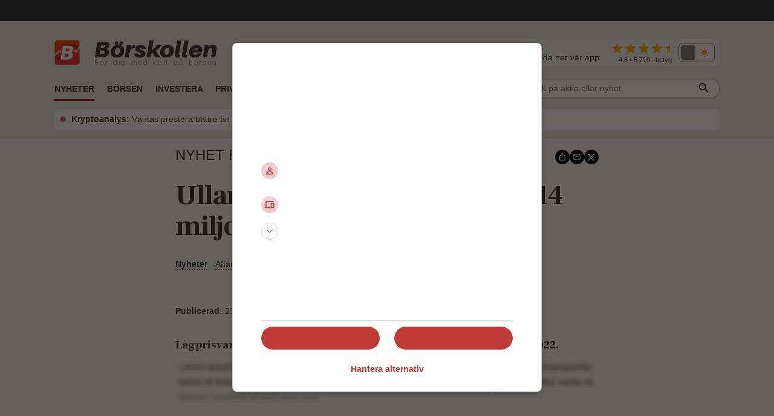

--- FILE ---
content_type: text/html; charset=utf-8
request_url: https://www.borskollen.se/nyheter/4/ullared-anstallda-far-dela-pa-14-miljoner-kronor
body_size: 30648
content:
<!DOCTYPE html><html lang="sv"><head><meta charSet="utf-8"/><meta name="viewport" content="width=device-width"/><noscript class="jsx-985538971"><iframe src="https://www.googletagmanager.com/ns.html?id=GTM-TB82VVB"
                      height="0" width="0" style="display:none;visibility:hidden"></iframe></noscript><title>Ullared-anställda får dela på 14 miljoner kronor</title><meta name="description" content="Lågprisvaruhuset Gekås i Ullared redovisade en rekordförsäljning 2022."/><meta property="og:title" content="Ullared-anställda får dela på 14 miljoner kronor"/><meta property="og:description" content="Lågprisvaruhuset Gekås i Ullared redovisade en rekordförsäljning 2022."/><meta property="og:type" content="article"/><meta property="og:url" content="https://www.borskollen.se/nyheter/4/ullared-anstallda-far-dela-pa-14-miljoner-kronor"/><meta property="og:image" content="https://www.affarsvarlden.se/wp-content/uploads/2023/01/5W4A0673-400x267.jpg"/><meta property="og:image:secure_url" content="https://www.affarsvarlden.se/wp-content/uploads/2023/01/5W4A0673-400x267.jpg"/><meta property="og:image:type" content="image/jpeg"/><meta property="og:site_name" content="Börskollen"/><meta property="og:locale" content="sv_SE"/><meta property="og:type" content="website"/><meta property="fb:app_id" content="826064800856587"/><meta name="twitter:card" content="summary_large_image"/><meta name="twitter:site" content="@borskollen_news"/><meta name="twitter:title" content="Ullared-anställda får dela på 14 miljoner kronor"/><meta name="twitter:description" content="Lågprisvaruhuset Gekås i Ullared redovisade en rekordförsäljning 2022."/><meta name="twitter:image" content="https://www.affarsvarlden.se/wp-content/uploads/2023/01/5W4A0673-400x267.jpg"/><meta property="article:publisher" content="https://www.facebook.com/borskollen"/><meta property="article:published_time" content="2023-01-23 13:24:58 +0000 UTC"/><meta name="application-name" content="Börskollen"/><link rel="canonical" href="https://www.borskollen.se/nyheter/4/ullared-anstallda-far-dela-pa-14-miljoner-kronor"/><meta name="robots" content="noindex"/><script type="application/ld+json">{"@context":"https://schema.org","@type":"WebPage","inLanguage":"sv-SE","isAccessibleForFree":"True","identifier":"https://www.borskollen.se","name":"Börskollen","url":"https://www.borskollen.se/nyheter/4/ullared-anstallda-far-dela-pa-14-miljoner-kronor","mainEntityOfPage":{"@type":"WebPage","@id":"https://www.borskollen.se/nyheter/4/ullared-anstallda-far-dela-pa-14-miljoner-kronor"},"publisher":{"@type":"NewsMediaOrganization","name":"Börskollen","url":"https://www.borskollen.se/","foundingDate":"2015-08-01","legalName":"Börskollen Sverige AB","logo":{"@type":"ImageObject","url":"https://img.borskollen.se/public/logos/borskollen_512.png","width":512,"height":512},"sameAs":["https://www.facebook.com/borskollen/","https://twitter.com/borskollen_news","https://www.instagram.com/aktier_borskollen","https://www.linkedin.com/company/b%C3%B6rskollen","https://www.allabolag.se/5592365141/borskollen-sverige-ab"]}}</script><meta name="next-head-count" content="27"/><script type="f6953a9799bba6ce8ae04278-text/javascript">window.NREUM||(NREUM={});NREUM.info = {"agent":"","beacon":"bam.nr-data.net","errorBeacon":"bam.nr-data.net","licenseKey":"NRJS-c45b7b2d7300155bc66","applicationID":"831604604","agentToken":null,"applicationTime":33.57812,"transactionName":"NQdabUsEVxJYVEFcDAxNb1xbI0sAVFJCWhEJN0pQFitcGU1dRhokJzYXFlccUQRNUkcaOBIQV09QAVwTcFNoGjgRDk1eZA==","queueTime":1,"ttGuid":"b1d9935a56e5a504"}; (window.NREUM||(NREUM={})).init={ajax:{deny_list:["bam.nr-data.net"]},feature_flags:["soft_nav"]};(window.NREUM||(NREUM={})).loader_config={licenseKey:"NRJS-c45b7b2d7300155bc66",applicationID:"831604604",browserID:"1120377697"};;/*! For license information please see nr-loader-rum-1.308.0.min.js.LICENSE.txt */
(()=>{var e,t,r={163:(e,t,r)=>{"use strict";r.d(t,{j:()=>E});var n=r(384),i=r(1741);var a=r(2555);r(860).K7.genericEvents;const s="experimental.resources",o="register",c=e=>{if(!e||"string"!=typeof e)return!1;try{document.createDocumentFragment().querySelector(e)}catch{return!1}return!0};var d=r(2614),u=r(944),l=r(8122);const f="[data-nr-mask]",g=e=>(0,l.a)(e,(()=>{const e={feature_flags:[],experimental:{allow_registered_children:!1,resources:!1},mask_selector:"*",block_selector:"[data-nr-block]",mask_input_options:{color:!1,date:!1,"datetime-local":!1,email:!1,month:!1,number:!1,range:!1,search:!1,tel:!1,text:!1,time:!1,url:!1,week:!1,textarea:!1,select:!1,password:!0}};return{ajax:{deny_list:void 0,block_internal:!0,enabled:!0,autoStart:!0},api:{get allow_registered_children(){return e.feature_flags.includes(o)||e.experimental.allow_registered_children},set allow_registered_children(t){e.experimental.allow_registered_children=t},duplicate_registered_data:!1},browser_consent_mode:{enabled:!1},distributed_tracing:{enabled:void 0,exclude_newrelic_header:void 0,cors_use_newrelic_header:void 0,cors_use_tracecontext_headers:void 0,allowed_origins:void 0},get feature_flags(){return e.feature_flags},set feature_flags(t){e.feature_flags=t},generic_events:{enabled:!0,autoStart:!0},harvest:{interval:30},jserrors:{enabled:!0,autoStart:!0},logging:{enabled:!0,autoStart:!0},metrics:{enabled:!0,autoStart:!0},obfuscate:void 0,page_action:{enabled:!0},page_view_event:{enabled:!0,autoStart:!0},page_view_timing:{enabled:!0,autoStart:!0},performance:{capture_marks:!1,capture_measures:!1,capture_detail:!0,resources:{get enabled(){return e.feature_flags.includes(s)||e.experimental.resources},set enabled(t){e.experimental.resources=t},asset_types:[],first_party_domains:[],ignore_newrelic:!0}},privacy:{cookies_enabled:!0},proxy:{assets:void 0,beacon:void 0},session:{expiresMs:d.wk,inactiveMs:d.BB},session_replay:{autoStart:!0,enabled:!1,preload:!1,sampling_rate:10,error_sampling_rate:100,collect_fonts:!1,inline_images:!1,fix_stylesheets:!0,mask_all_inputs:!0,get mask_text_selector(){return e.mask_selector},set mask_text_selector(t){c(t)?e.mask_selector="".concat(t,",").concat(f):""===t||null===t?e.mask_selector=f:(0,u.R)(5,t)},get block_class(){return"nr-block"},get ignore_class(){return"nr-ignore"},get mask_text_class(){return"nr-mask"},get block_selector(){return e.block_selector},set block_selector(t){c(t)?e.block_selector+=",".concat(t):""!==t&&(0,u.R)(6,t)},get mask_input_options(){return e.mask_input_options},set mask_input_options(t){t&&"object"==typeof t?e.mask_input_options={...t,password:!0}:(0,u.R)(7,t)}},session_trace:{enabled:!0,autoStart:!0},soft_navigations:{enabled:!0,autoStart:!0},spa:{enabled:!0,autoStart:!0},ssl:void 0,user_actions:{enabled:!0,elementAttributes:["id","className","tagName","type"]}}})());var p=r(6154),m=r(9324);let h=0;const v={buildEnv:m.F3,distMethod:m.Xs,version:m.xv,originTime:p.WN},b={consented:!1},y={appMetadata:{},get consented(){return this.session?.state?.consent||b.consented},set consented(e){b.consented=e},customTransaction:void 0,denyList:void 0,disabled:!1,harvester:void 0,isolatedBacklog:!1,isRecording:!1,loaderType:void 0,maxBytes:3e4,obfuscator:void 0,onerror:void 0,ptid:void 0,releaseIds:{},session:void 0,timeKeeper:void 0,registeredEntities:[],jsAttributesMetadata:{bytes:0},get harvestCount(){return++h}},_=e=>{const t=(0,l.a)(e,y),r=Object.keys(v).reduce((e,t)=>(e[t]={value:v[t],writable:!1,configurable:!0,enumerable:!0},e),{});return Object.defineProperties(t,r)};var w=r(5701);const x=e=>{const t=e.startsWith("http");e+="/",r.p=t?e:"https://"+e};var R=r(7836),k=r(3241);const A={accountID:void 0,trustKey:void 0,agentID:void 0,licenseKey:void 0,applicationID:void 0,xpid:void 0},S=e=>(0,l.a)(e,A),T=new Set;function E(e,t={},r,s){let{init:o,info:c,loader_config:d,runtime:u={},exposed:l=!0}=t;if(!c){const e=(0,n.pV)();o=e.init,c=e.info,d=e.loader_config}e.init=g(o||{}),e.loader_config=S(d||{}),c.jsAttributes??={},p.bv&&(c.jsAttributes.isWorker=!0),e.info=(0,a.D)(c);const f=e.init,m=[c.beacon,c.errorBeacon];T.has(e.agentIdentifier)||(f.proxy.assets&&(x(f.proxy.assets),m.push(f.proxy.assets)),f.proxy.beacon&&m.push(f.proxy.beacon),e.beacons=[...m],function(e){const t=(0,n.pV)();Object.getOwnPropertyNames(i.W.prototype).forEach(r=>{const n=i.W.prototype[r];if("function"!=typeof n||"constructor"===n)return;let a=t[r];e[r]&&!1!==e.exposed&&"micro-agent"!==e.runtime?.loaderType&&(t[r]=(...t)=>{const n=e[r](...t);return a?a(...t):n})})}(e),(0,n.US)("activatedFeatures",w.B)),u.denyList=[...f.ajax.deny_list||[],...f.ajax.block_internal?m:[]],u.ptid=e.agentIdentifier,u.loaderType=r,e.runtime=_(u),T.has(e.agentIdentifier)||(e.ee=R.ee.get(e.agentIdentifier),e.exposed=l,(0,k.W)({agentIdentifier:e.agentIdentifier,drained:!!w.B?.[e.agentIdentifier],type:"lifecycle",name:"initialize",feature:void 0,data:e.config})),T.add(e.agentIdentifier)}},384:(e,t,r)=>{"use strict";r.d(t,{NT:()=>s,US:()=>u,Zm:()=>o,bQ:()=>d,dV:()=>c,pV:()=>l});var n=r(6154),i=r(1863),a=r(1910);const s={beacon:"bam.nr-data.net",errorBeacon:"bam.nr-data.net"};function o(){return n.gm.NREUM||(n.gm.NREUM={}),void 0===n.gm.newrelic&&(n.gm.newrelic=n.gm.NREUM),n.gm.NREUM}function c(){let e=o();return e.o||(e.o={ST:n.gm.setTimeout,SI:n.gm.setImmediate||n.gm.setInterval,CT:n.gm.clearTimeout,XHR:n.gm.XMLHttpRequest,REQ:n.gm.Request,EV:n.gm.Event,PR:n.gm.Promise,MO:n.gm.MutationObserver,FETCH:n.gm.fetch,WS:n.gm.WebSocket},(0,a.i)(...Object.values(e.o))),e}function d(e,t){let r=o();r.initializedAgents??={},t.initializedAt={ms:(0,i.t)(),date:new Date},r.initializedAgents[e]=t}function u(e,t){o()[e]=t}function l(){return function(){let e=o();const t=e.info||{};e.info={beacon:s.beacon,errorBeacon:s.errorBeacon,...t}}(),function(){let e=o();const t=e.init||{};e.init={...t}}(),c(),function(){let e=o();const t=e.loader_config||{};e.loader_config={...t}}(),o()}},782:(e,t,r)=>{"use strict";r.d(t,{T:()=>n});const n=r(860).K7.pageViewTiming},860:(e,t,r)=>{"use strict";r.d(t,{$J:()=>u,K7:()=>c,P3:()=>d,XX:()=>i,Yy:()=>o,df:()=>a,qY:()=>n,v4:()=>s});const n="events",i="jserrors",a="browser/blobs",s="rum",o="browser/logs",c={ajax:"ajax",genericEvents:"generic_events",jserrors:i,logging:"logging",metrics:"metrics",pageAction:"page_action",pageViewEvent:"page_view_event",pageViewTiming:"page_view_timing",sessionReplay:"session_replay",sessionTrace:"session_trace",softNav:"soft_navigations",spa:"spa"},d={[c.pageViewEvent]:1,[c.pageViewTiming]:2,[c.metrics]:3,[c.jserrors]:4,[c.spa]:5,[c.ajax]:6,[c.sessionTrace]:7,[c.softNav]:8,[c.sessionReplay]:9,[c.logging]:10,[c.genericEvents]:11},u={[c.pageViewEvent]:s,[c.pageViewTiming]:n,[c.ajax]:n,[c.spa]:n,[c.softNav]:n,[c.metrics]:i,[c.jserrors]:i,[c.sessionTrace]:a,[c.sessionReplay]:a,[c.logging]:o,[c.genericEvents]:"ins"}},944:(e,t,r)=>{"use strict";r.d(t,{R:()=>i});var n=r(3241);function i(e,t){"function"==typeof console.debug&&(console.debug("New Relic Warning: https://github.com/newrelic/newrelic-browser-agent/blob/main/docs/warning-codes.md#".concat(e),t),(0,n.W)({agentIdentifier:null,drained:null,type:"data",name:"warn",feature:"warn",data:{code:e,secondary:t}}))}},1687:(e,t,r)=>{"use strict";r.d(t,{Ak:()=>d,Ze:()=>f,x3:()=>u});var n=r(3241),i=r(7836),a=r(3606),s=r(860),o=r(2646);const c={};function d(e,t){const r={staged:!1,priority:s.P3[t]||0};l(e),c[e].get(t)||c[e].set(t,r)}function u(e,t){e&&c[e]&&(c[e].get(t)&&c[e].delete(t),p(e,t,!1),c[e].size&&g(e))}function l(e){if(!e)throw new Error("agentIdentifier required");c[e]||(c[e]=new Map)}function f(e="",t="feature",r=!1){if(l(e),!e||!c[e].get(t)||r)return p(e,t);c[e].get(t).staged=!0,g(e)}function g(e){const t=Array.from(c[e]);t.every(([e,t])=>t.staged)&&(t.sort((e,t)=>e[1].priority-t[1].priority),t.forEach(([t])=>{c[e].delete(t),p(e,t)}))}function p(e,t,r=!0){const s=e?i.ee.get(e):i.ee,c=a.i.handlers;if(!s.aborted&&s.backlog&&c){if((0,n.W)({agentIdentifier:e,type:"lifecycle",name:"drain",feature:t}),r){const e=s.backlog[t],r=c[t];if(r){for(let t=0;e&&t<e.length;++t)m(e[t],r);Object.entries(r).forEach(([e,t])=>{Object.values(t||{}).forEach(t=>{t[0]?.on&&t[0]?.context()instanceof o.y&&t[0].on(e,t[1])})})}}s.isolatedBacklog||delete c[t],s.backlog[t]=null,s.emit("drain-"+t,[])}}function m(e,t){var r=e[1];Object.values(t[r]||{}).forEach(t=>{var r=e[0];if(t[0]===r){var n=t[1],i=e[3],a=e[2];n.apply(i,a)}})}},1738:(e,t,r)=>{"use strict";r.d(t,{U:()=>g,Y:()=>f});var n=r(3241),i=r(9908),a=r(1863),s=r(944),o=r(5701),c=r(3969),d=r(8362),u=r(860),l=r(4261);function f(e,t,r,a){const f=a||r;!f||f[e]&&f[e]!==d.d.prototype[e]||(f[e]=function(){(0,i.p)(c.xV,["API/"+e+"/called"],void 0,u.K7.metrics,r.ee),(0,n.W)({agentIdentifier:r.agentIdentifier,drained:!!o.B?.[r.agentIdentifier],type:"data",name:"api",feature:l.Pl+e,data:{}});try{return t.apply(this,arguments)}catch(e){(0,s.R)(23,e)}})}function g(e,t,r,n,s){const o=e.info;null===r?delete o.jsAttributes[t]:o.jsAttributes[t]=r,(s||null===r)&&(0,i.p)(l.Pl+n,[(0,a.t)(),t,r],void 0,"session",e.ee)}},1741:(e,t,r)=>{"use strict";r.d(t,{W:()=>a});var n=r(944),i=r(4261);class a{#e(e,...t){if(this[e]!==a.prototype[e])return this[e](...t);(0,n.R)(35,e)}addPageAction(e,t){return this.#e(i.hG,e,t)}register(e){return this.#e(i.eY,e)}recordCustomEvent(e,t){return this.#e(i.fF,e,t)}setPageViewName(e,t){return this.#e(i.Fw,e,t)}setCustomAttribute(e,t,r){return this.#e(i.cD,e,t,r)}noticeError(e,t){return this.#e(i.o5,e,t)}setUserId(e,t=!1){return this.#e(i.Dl,e,t)}setApplicationVersion(e){return this.#e(i.nb,e)}setErrorHandler(e){return this.#e(i.bt,e)}addRelease(e,t){return this.#e(i.k6,e,t)}log(e,t){return this.#e(i.$9,e,t)}start(){return this.#e(i.d3)}finished(e){return this.#e(i.BL,e)}recordReplay(){return this.#e(i.CH)}pauseReplay(){return this.#e(i.Tb)}addToTrace(e){return this.#e(i.U2,e)}setCurrentRouteName(e){return this.#e(i.PA,e)}interaction(e){return this.#e(i.dT,e)}wrapLogger(e,t,r){return this.#e(i.Wb,e,t,r)}measure(e,t){return this.#e(i.V1,e,t)}consent(e){return this.#e(i.Pv,e)}}},1863:(e,t,r)=>{"use strict";function n(){return Math.floor(performance.now())}r.d(t,{t:()=>n})},1910:(e,t,r)=>{"use strict";r.d(t,{i:()=>a});var n=r(944);const i=new Map;function a(...e){return e.every(e=>{if(i.has(e))return i.get(e);const t="function"==typeof e?e.toString():"",r=t.includes("[native code]"),a=t.includes("nrWrapper");return r||a||(0,n.R)(64,e?.name||t),i.set(e,r),r})}},2555:(e,t,r)=>{"use strict";r.d(t,{D:()=>o,f:()=>s});var n=r(384),i=r(8122);const a={beacon:n.NT.beacon,errorBeacon:n.NT.errorBeacon,licenseKey:void 0,applicationID:void 0,sa:void 0,queueTime:void 0,applicationTime:void 0,ttGuid:void 0,user:void 0,account:void 0,product:void 0,extra:void 0,jsAttributes:{},userAttributes:void 0,atts:void 0,transactionName:void 0,tNamePlain:void 0};function s(e){try{return!!e.licenseKey&&!!e.errorBeacon&&!!e.applicationID}catch(e){return!1}}const o=e=>(0,i.a)(e,a)},2614:(e,t,r)=>{"use strict";r.d(t,{BB:()=>s,H3:()=>n,g:()=>d,iL:()=>c,tS:()=>o,uh:()=>i,wk:()=>a});const n="NRBA",i="SESSION",a=144e5,s=18e5,o={STARTED:"session-started",PAUSE:"session-pause",RESET:"session-reset",RESUME:"session-resume",UPDATE:"session-update"},c={SAME_TAB:"same-tab",CROSS_TAB:"cross-tab"},d={OFF:0,FULL:1,ERROR:2}},2646:(e,t,r)=>{"use strict";r.d(t,{y:()=>n});class n{constructor(e){this.contextId=e}}},2843:(e,t,r)=>{"use strict";r.d(t,{G:()=>a,u:()=>i});var n=r(3878);function i(e,t=!1,r,i){(0,n.DD)("visibilitychange",function(){if(t)return void("hidden"===document.visibilityState&&e());e(document.visibilityState)},r,i)}function a(e,t,r){(0,n.sp)("pagehide",e,t,r)}},3241:(e,t,r)=>{"use strict";r.d(t,{W:()=>a});var n=r(6154);const i="newrelic";function a(e={}){try{n.gm.dispatchEvent(new CustomEvent(i,{detail:e}))}catch(e){}}},3606:(e,t,r)=>{"use strict";r.d(t,{i:()=>a});var n=r(9908);a.on=s;var i=a.handlers={};function a(e,t,r,a){s(a||n.d,i,e,t,r)}function s(e,t,r,i,a){a||(a="feature"),e||(e=n.d);var s=t[a]=t[a]||{};(s[r]=s[r]||[]).push([e,i])}},3878:(e,t,r)=>{"use strict";function n(e,t){return{capture:e,passive:!1,signal:t}}function i(e,t,r=!1,i){window.addEventListener(e,t,n(r,i))}function a(e,t,r=!1,i){document.addEventListener(e,t,n(r,i))}r.d(t,{DD:()=>a,jT:()=>n,sp:()=>i})},3969:(e,t,r)=>{"use strict";r.d(t,{TZ:()=>n,XG:()=>o,rs:()=>i,xV:()=>s,z_:()=>a});const n=r(860).K7.metrics,i="sm",a="cm",s="storeSupportabilityMetrics",o="storeEventMetrics"},4234:(e,t,r)=>{"use strict";r.d(t,{W:()=>a});var n=r(7836),i=r(1687);class a{constructor(e,t){this.agentIdentifier=e,this.ee=n.ee.get(e),this.featureName=t,this.blocked=!1}deregisterDrain(){(0,i.x3)(this.agentIdentifier,this.featureName)}}},4261:(e,t,r)=>{"use strict";r.d(t,{$9:()=>d,BL:()=>o,CH:()=>g,Dl:()=>_,Fw:()=>y,PA:()=>h,Pl:()=>n,Pv:()=>k,Tb:()=>l,U2:()=>a,V1:()=>R,Wb:()=>x,bt:()=>b,cD:()=>v,d3:()=>w,dT:()=>c,eY:()=>p,fF:()=>f,hG:()=>i,k6:()=>s,nb:()=>m,o5:()=>u});const n="api-",i="addPageAction",a="addToTrace",s="addRelease",o="finished",c="interaction",d="log",u="noticeError",l="pauseReplay",f="recordCustomEvent",g="recordReplay",p="register",m="setApplicationVersion",h="setCurrentRouteName",v="setCustomAttribute",b="setErrorHandler",y="setPageViewName",_="setUserId",w="start",x="wrapLogger",R="measure",k="consent"},5289:(e,t,r)=>{"use strict";r.d(t,{GG:()=>s,Qr:()=>c,sB:()=>o});var n=r(3878),i=r(6389);function a(){return"undefined"==typeof document||"complete"===document.readyState}function s(e,t){if(a())return e();const r=(0,i.J)(e),s=setInterval(()=>{a()&&(clearInterval(s),r())},500);(0,n.sp)("load",r,t)}function o(e){if(a())return e();(0,n.DD)("DOMContentLoaded",e)}function c(e){if(a())return e();(0,n.sp)("popstate",e)}},5607:(e,t,r)=>{"use strict";r.d(t,{W:()=>n});const n=(0,r(9566).bz)()},5701:(e,t,r)=>{"use strict";r.d(t,{B:()=>a,t:()=>s});var n=r(3241);const i=new Set,a={};function s(e,t){const r=t.agentIdentifier;a[r]??={},e&&"object"==typeof e&&(i.has(r)||(t.ee.emit("rumresp",[e]),a[r]=e,i.add(r),(0,n.W)({agentIdentifier:r,loaded:!0,drained:!0,type:"lifecycle",name:"load",feature:void 0,data:e})))}},6154:(e,t,r)=>{"use strict";r.d(t,{OF:()=>c,RI:()=>i,WN:()=>u,bv:()=>a,eN:()=>l,gm:()=>s,mw:()=>o,sb:()=>d});var n=r(1863);const i="undefined"!=typeof window&&!!window.document,a="undefined"!=typeof WorkerGlobalScope&&("undefined"!=typeof self&&self instanceof WorkerGlobalScope&&self.navigator instanceof WorkerNavigator||"undefined"!=typeof globalThis&&globalThis instanceof WorkerGlobalScope&&globalThis.navigator instanceof WorkerNavigator),s=i?window:"undefined"!=typeof WorkerGlobalScope&&("undefined"!=typeof self&&self instanceof WorkerGlobalScope&&self||"undefined"!=typeof globalThis&&globalThis instanceof WorkerGlobalScope&&globalThis),o=Boolean("hidden"===s?.document?.visibilityState),c=/iPad|iPhone|iPod/.test(s.navigator?.userAgent),d=c&&"undefined"==typeof SharedWorker,u=((()=>{const e=s.navigator?.userAgent?.match(/Firefox[/\s](\d+\.\d+)/);Array.isArray(e)&&e.length>=2&&e[1]})(),Date.now()-(0,n.t)()),l=()=>"undefined"!=typeof PerformanceNavigationTiming&&s?.performance?.getEntriesByType("navigation")?.[0]?.responseStart},6389:(e,t,r)=>{"use strict";function n(e,t=500,r={}){const n=r?.leading||!1;let i;return(...r)=>{n&&void 0===i&&(e.apply(this,r),i=setTimeout(()=>{i=clearTimeout(i)},t)),n||(clearTimeout(i),i=setTimeout(()=>{e.apply(this,r)},t))}}function i(e){let t=!1;return(...r)=>{t||(t=!0,e.apply(this,r))}}r.d(t,{J:()=>i,s:()=>n})},6630:(e,t,r)=>{"use strict";r.d(t,{T:()=>n});const n=r(860).K7.pageViewEvent},7699:(e,t,r)=>{"use strict";r.d(t,{It:()=>a,KC:()=>o,No:()=>i,qh:()=>s});var n=r(860);const i=16e3,a=1e6,s="SESSION_ERROR",o={[n.K7.logging]:!0,[n.K7.genericEvents]:!1,[n.K7.jserrors]:!1,[n.K7.ajax]:!1}},7836:(e,t,r)=>{"use strict";r.d(t,{P:()=>o,ee:()=>c});var n=r(384),i=r(8990),a=r(2646),s=r(5607);const o="nr@context:".concat(s.W),c=function e(t,r){var n={},s={},u={},l=!1;try{l=16===r.length&&d.initializedAgents?.[r]?.runtime.isolatedBacklog}catch(e){}var f={on:p,addEventListener:p,removeEventListener:function(e,t){var r=n[e];if(!r)return;for(var i=0;i<r.length;i++)r[i]===t&&r.splice(i,1)},emit:function(e,r,n,i,a){!1!==a&&(a=!0);if(c.aborted&&!i)return;t&&a&&t.emit(e,r,n);var o=g(n);m(e).forEach(e=>{e.apply(o,r)});var d=v()[s[e]];d&&d.push([f,e,r,o]);return o},get:h,listeners:m,context:g,buffer:function(e,t){const r=v();if(t=t||"feature",f.aborted)return;Object.entries(e||{}).forEach(([e,n])=>{s[n]=t,t in r||(r[t]=[])})},abort:function(){f._aborted=!0,Object.keys(f.backlog).forEach(e=>{delete f.backlog[e]})},isBuffering:function(e){return!!v()[s[e]]},debugId:r,backlog:l?{}:t&&"object"==typeof t.backlog?t.backlog:{},isolatedBacklog:l};return Object.defineProperty(f,"aborted",{get:()=>{let e=f._aborted||!1;return e||(t&&(e=t.aborted),e)}}),f;function g(e){return e&&e instanceof a.y?e:e?(0,i.I)(e,o,()=>new a.y(o)):new a.y(o)}function p(e,t){n[e]=m(e).concat(t)}function m(e){return n[e]||[]}function h(t){return u[t]=u[t]||e(f,t)}function v(){return f.backlog}}(void 0,"globalEE"),d=(0,n.Zm)();d.ee||(d.ee=c)},8122:(e,t,r)=>{"use strict";r.d(t,{a:()=>i});var n=r(944);function i(e,t){try{if(!e||"object"!=typeof e)return(0,n.R)(3);if(!t||"object"!=typeof t)return(0,n.R)(4);const r=Object.create(Object.getPrototypeOf(t),Object.getOwnPropertyDescriptors(t)),a=0===Object.keys(r).length?e:r;for(let s in a)if(void 0!==e[s])try{if(null===e[s]){r[s]=null;continue}Array.isArray(e[s])&&Array.isArray(t[s])?r[s]=Array.from(new Set([...e[s],...t[s]])):"object"==typeof e[s]&&"object"==typeof t[s]?r[s]=i(e[s],t[s]):r[s]=e[s]}catch(e){r[s]||(0,n.R)(1,e)}return r}catch(e){(0,n.R)(2,e)}}},8362:(e,t,r)=>{"use strict";r.d(t,{d:()=>a});var n=r(9566),i=r(1741);class a extends i.W{agentIdentifier=(0,n.LA)(16)}},8374:(e,t,r)=>{r.nc=(()=>{try{return document?.currentScript?.nonce}catch(e){}return""})()},8990:(e,t,r)=>{"use strict";r.d(t,{I:()=>i});var n=Object.prototype.hasOwnProperty;function i(e,t,r){if(n.call(e,t))return e[t];var i=r();if(Object.defineProperty&&Object.keys)try{return Object.defineProperty(e,t,{value:i,writable:!0,enumerable:!1}),i}catch(e){}return e[t]=i,i}},9324:(e,t,r)=>{"use strict";r.d(t,{F3:()=>i,Xs:()=>a,xv:()=>n});const n="1.308.0",i="PROD",a="CDN"},9566:(e,t,r)=>{"use strict";r.d(t,{LA:()=>o,bz:()=>s});var n=r(6154);const i="xxxxxxxx-xxxx-4xxx-yxxx-xxxxxxxxxxxx";function a(e,t){return e?15&e[t]:16*Math.random()|0}function s(){const e=n.gm?.crypto||n.gm?.msCrypto;let t,r=0;return e&&e.getRandomValues&&(t=e.getRandomValues(new Uint8Array(30))),i.split("").map(e=>"x"===e?a(t,r++).toString(16):"y"===e?(3&a()|8).toString(16):e).join("")}function o(e){const t=n.gm?.crypto||n.gm?.msCrypto;let r,i=0;t&&t.getRandomValues&&(r=t.getRandomValues(new Uint8Array(e)));const s=[];for(var o=0;o<e;o++)s.push(a(r,i++).toString(16));return s.join("")}},9908:(e,t,r)=>{"use strict";r.d(t,{d:()=>n,p:()=>i});var n=r(7836).ee.get("handle");function i(e,t,r,i,a){a?(a.buffer([e],i),a.emit(e,t,r)):(n.buffer([e],i),n.emit(e,t,r))}}},n={};function i(e){var t=n[e];if(void 0!==t)return t.exports;var a=n[e]={exports:{}};return r[e](a,a.exports,i),a.exports}i.m=r,i.d=(e,t)=>{for(var r in t)i.o(t,r)&&!i.o(e,r)&&Object.defineProperty(e,r,{enumerable:!0,get:t[r]})},i.f={},i.e=e=>Promise.all(Object.keys(i.f).reduce((t,r)=>(i.f[r](e,t),t),[])),i.u=e=>"nr-rum-1.308.0.min.js",i.o=(e,t)=>Object.prototype.hasOwnProperty.call(e,t),e={},t="NRBA-1.308.0.PROD:",i.l=(r,n,a,s)=>{if(e[r])e[r].push(n);else{var o,c;if(void 0!==a)for(var d=document.getElementsByTagName("script"),u=0;u<d.length;u++){var l=d[u];if(l.getAttribute("src")==r||l.getAttribute("data-webpack")==t+a){o=l;break}}if(!o){c=!0;var f={296:"sha512-+MIMDsOcckGXa1EdWHqFNv7P+JUkd5kQwCBr3KE6uCvnsBNUrdSt4a/3/L4j4TxtnaMNjHpza2/erNQbpacJQA=="};(o=document.createElement("script")).charset="utf-8",i.nc&&o.setAttribute("nonce",i.nc),o.setAttribute("data-webpack",t+a),o.src=r,0!==o.src.indexOf(window.location.origin+"/")&&(o.crossOrigin="anonymous"),f[s]&&(o.integrity=f[s])}e[r]=[n];var g=(t,n)=>{o.onerror=o.onload=null,clearTimeout(p);var i=e[r];if(delete e[r],o.parentNode&&o.parentNode.removeChild(o),i&&i.forEach(e=>e(n)),t)return t(n)},p=setTimeout(g.bind(null,void 0,{type:"timeout",target:o}),12e4);o.onerror=g.bind(null,o.onerror),o.onload=g.bind(null,o.onload),c&&document.head.appendChild(o)}},i.r=e=>{"undefined"!=typeof Symbol&&Symbol.toStringTag&&Object.defineProperty(e,Symbol.toStringTag,{value:"Module"}),Object.defineProperty(e,"__esModule",{value:!0})},i.p="https://js-agent.newrelic.com/",(()=>{var e={374:0,840:0};i.f.j=(t,r)=>{var n=i.o(e,t)?e[t]:void 0;if(0!==n)if(n)r.push(n[2]);else{var a=new Promise((r,i)=>n=e[t]=[r,i]);r.push(n[2]=a);var s=i.p+i.u(t),o=new Error;i.l(s,r=>{if(i.o(e,t)&&(0!==(n=e[t])&&(e[t]=void 0),n)){var a=r&&("load"===r.type?"missing":r.type),s=r&&r.target&&r.target.src;o.message="Loading chunk "+t+" failed: ("+a+": "+s+")",o.name="ChunkLoadError",o.type=a,o.request=s,n[1](o)}},"chunk-"+t,t)}};var t=(t,r)=>{var n,a,[s,o,c]=r,d=0;if(s.some(t=>0!==e[t])){for(n in o)i.o(o,n)&&(i.m[n]=o[n]);if(c)c(i)}for(t&&t(r);d<s.length;d++)a=s[d],i.o(e,a)&&e[a]&&e[a][0](),e[a]=0},r=self["webpackChunk:NRBA-1.308.0.PROD"]=self["webpackChunk:NRBA-1.308.0.PROD"]||[];r.forEach(t.bind(null,0)),r.push=t.bind(null,r.push.bind(r))})(),(()=>{"use strict";i(8374);var e=i(8362),t=i(860);const r=Object.values(t.K7);var n=i(163);var a=i(9908),s=i(1863),o=i(4261),c=i(1738);var d=i(1687),u=i(4234),l=i(5289),f=i(6154),g=i(944),p=i(384);const m=e=>f.RI&&!0===e?.privacy.cookies_enabled;function h(e){return!!(0,p.dV)().o.MO&&m(e)&&!0===e?.session_trace.enabled}var v=i(6389),b=i(7699);class y extends u.W{constructor(e,t){super(e.agentIdentifier,t),this.agentRef=e,this.abortHandler=void 0,this.featAggregate=void 0,this.loadedSuccessfully=void 0,this.onAggregateImported=new Promise(e=>{this.loadedSuccessfully=e}),this.deferred=Promise.resolve(),!1===e.init[this.featureName].autoStart?this.deferred=new Promise((t,r)=>{this.ee.on("manual-start-all",(0,v.J)(()=>{(0,d.Ak)(e.agentIdentifier,this.featureName),t()}))}):(0,d.Ak)(e.agentIdentifier,t)}importAggregator(e,t,r={}){if(this.featAggregate)return;const n=async()=>{let n;await this.deferred;try{if(m(e.init)){const{setupAgentSession:t}=await i.e(296).then(i.bind(i,3305));n=t(e)}}catch(e){(0,g.R)(20,e),this.ee.emit("internal-error",[e]),(0,a.p)(b.qh,[e],void 0,this.featureName,this.ee)}try{if(!this.#t(this.featureName,n,e.init))return(0,d.Ze)(this.agentIdentifier,this.featureName),void this.loadedSuccessfully(!1);const{Aggregate:i}=await t();this.featAggregate=new i(e,r),e.runtime.harvester.initializedAggregates.push(this.featAggregate),this.loadedSuccessfully(!0)}catch(e){(0,g.R)(34,e),this.abortHandler?.(),(0,d.Ze)(this.agentIdentifier,this.featureName,!0),this.loadedSuccessfully(!1),this.ee&&this.ee.abort()}};f.RI?(0,l.GG)(()=>n(),!0):n()}#t(e,r,n){if(this.blocked)return!1;switch(e){case t.K7.sessionReplay:return h(n)&&!!r;case t.K7.sessionTrace:return!!r;default:return!0}}}var _=i(6630),w=i(2614),x=i(3241);class R extends y{static featureName=_.T;constructor(e){var t;super(e,_.T),this.setupInspectionEvents(e.agentIdentifier),t=e,(0,c.Y)(o.Fw,function(e,r){"string"==typeof e&&("/"!==e.charAt(0)&&(e="/"+e),t.runtime.customTransaction=(r||"http://custom.transaction")+e,(0,a.p)(o.Pl+o.Fw,[(0,s.t)()],void 0,void 0,t.ee))},t),this.importAggregator(e,()=>i.e(296).then(i.bind(i,3943)))}setupInspectionEvents(e){const t=(t,r)=>{t&&(0,x.W)({agentIdentifier:e,timeStamp:t.timeStamp,loaded:"complete"===t.target.readyState,type:"window",name:r,data:t.target.location+""})};(0,l.sB)(e=>{t(e,"DOMContentLoaded")}),(0,l.GG)(e=>{t(e,"load")}),(0,l.Qr)(e=>{t(e,"navigate")}),this.ee.on(w.tS.UPDATE,(t,r)=>{(0,x.W)({agentIdentifier:e,type:"lifecycle",name:"session",data:r})})}}class k extends e.d{constructor(e){var t;(super(),f.gm)?(this.features={},(0,p.bQ)(this.agentIdentifier,this),this.desiredFeatures=new Set(e.features||[]),this.desiredFeatures.add(R),(0,n.j)(this,e,e.loaderType||"agent"),t=this,(0,c.Y)(o.cD,function(e,r,n=!1){if("string"==typeof e){if(["string","number","boolean"].includes(typeof r)||null===r)return(0,c.U)(t,e,r,o.cD,n);(0,g.R)(40,typeof r)}else(0,g.R)(39,typeof e)},t),function(e){(0,c.Y)(o.Dl,function(t,r=!1){if("string"!=typeof t&&null!==t)return void(0,g.R)(41,typeof t);const n=e.info.jsAttributes["enduser.id"];r&&null!=n&&n!==t?(0,a.p)(o.Pl+"setUserIdAndResetSession",[t],void 0,"session",e.ee):(0,c.U)(e,"enduser.id",t,o.Dl,!0)},e)}(this),function(e){(0,c.Y)(o.nb,function(t){if("string"==typeof t||null===t)return(0,c.U)(e,"application.version",t,o.nb,!1);(0,g.R)(42,typeof t)},e)}(this),function(e){(0,c.Y)(o.d3,function(){e.ee.emit("manual-start-all")},e)}(this),function(e){(0,c.Y)(o.Pv,function(t=!0){if("boolean"==typeof t){if((0,a.p)(o.Pl+o.Pv,[t],void 0,"session",e.ee),e.runtime.consented=t,t){const t=e.features.page_view_event;t.onAggregateImported.then(e=>{const r=t.featAggregate;e&&!r.sentRum&&r.sendRum()})}}else(0,g.R)(65,typeof t)},e)}(this),this.run()):(0,g.R)(21)}get config(){return{info:this.info,init:this.init,loader_config:this.loader_config,runtime:this.runtime}}get api(){return this}run(){try{const e=function(e){const t={};return r.forEach(r=>{t[r]=!!e[r]?.enabled}),t}(this.init),n=[...this.desiredFeatures];n.sort((e,r)=>t.P3[e.featureName]-t.P3[r.featureName]),n.forEach(r=>{if(!e[r.featureName]&&r.featureName!==t.K7.pageViewEvent)return;if(r.featureName===t.K7.spa)return void(0,g.R)(67);const n=function(e){switch(e){case t.K7.ajax:return[t.K7.jserrors];case t.K7.sessionTrace:return[t.K7.ajax,t.K7.pageViewEvent];case t.K7.sessionReplay:return[t.K7.sessionTrace];case t.K7.pageViewTiming:return[t.K7.pageViewEvent];default:return[]}}(r.featureName).filter(e=>!(e in this.features));n.length>0&&(0,g.R)(36,{targetFeature:r.featureName,missingDependencies:n}),this.features[r.featureName]=new r(this)})}catch(e){(0,g.R)(22,e);for(const e in this.features)this.features[e].abortHandler?.();const t=(0,p.Zm)();delete t.initializedAgents[this.agentIdentifier]?.features,delete this.sharedAggregator;return t.ee.get(this.agentIdentifier).abort(),!1}}}var A=i(2843),S=i(782);class T extends y{static featureName=S.T;constructor(e){super(e,S.T),f.RI&&((0,A.u)(()=>(0,a.p)("docHidden",[(0,s.t)()],void 0,S.T,this.ee),!0),(0,A.G)(()=>(0,a.p)("winPagehide",[(0,s.t)()],void 0,S.T,this.ee)),this.importAggregator(e,()=>i.e(296).then(i.bind(i,2117))))}}var E=i(3969);class I extends y{static featureName=E.TZ;constructor(e){super(e,E.TZ),f.RI&&document.addEventListener("securitypolicyviolation",e=>{(0,a.p)(E.xV,["Generic/CSPViolation/Detected"],void 0,this.featureName,this.ee)}),this.importAggregator(e,()=>i.e(296).then(i.bind(i,9623)))}}new k({features:[R,T,I],loaderType:"lite"})})()})();</script><meta http-equiv="Content-Type" content="text/html; charset=UTF-8"/><link rel="apple-touch-icon" href="https://img.borskollen.se/public/favicon/apple-touch-icon.png"/><link rel="shortcut icon" href="https://img.borskollen.se/public/favicon/favicon.ico"/><link rel="icon" sizes="32x32" href="https://img.borskollen.se/public/favicon/favicon-32x32.png"/><link rel="icon" sizes="16x16" href="https://img.borskollen.se/public/favicon/favicon-16x16.png"/><link rel="manifest" href="https://img.borskollen.se/public/favicon/site.webmanifest"/><link rel="alternate" type="application/rss+xml" title="Alla nyheter" href="https://www.borskollen.se/feed/nyheter"/><link rel="preconnect" href="https://fonts.gstatic.com" crossorigin /><link rel="preload" href="/_next/static/css/58e801a55128d501.css" as="style"/><link rel="stylesheet" href="/_next/static/css/58e801a55128d501.css" data-n-g=""/><noscript data-n-css=""></noscript><script defer="" nomodule="" src="/_next/static/chunks/polyfills-c67a75d1b6f99dc8.js" type="f6953a9799bba6ce8ae04278-text/javascript"></script><script id="lwadm-script" src="https://lwadm.com/lw/pbjs?pid=accf63e4-847c-47e4-98ff-922a3d9e8696" defer="" data-nscript="beforeInteractive" type="f6953a9799bba6ce8ae04278-text/javascript"></script><script defer="" src="/_next/static/chunks/6431-5119e5b9f45f98f9.js" type="f6953a9799bba6ce8ae04278-text/javascript"></script><script defer="" src="/_next/static/chunks/1334-20519c1d1230c783.js" type="f6953a9799bba6ce8ae04278-text/javascript"></script><script defer="" src="/_next/static/chunks/7477.addee3584d79e6c0.js" type="f6953a9799bba6ce8ae04278-text/javascript"></script><script src="/_next/static/chunks/webpack-301d07747af5cbd8.js" defer="" type="f6953a9799bba6ce8ae04278-text/javascript"></script><script src="/_next/static/chunks/framework-fee8a7e75612eda8.js" defer="" type="f6953a9799bba6ce8ae04278-text/javascript"></script><script src="/_next/static/chunks/main-ad7aa9c10cfa3162.js" defer="" type="f6953a9799bba6ce8ae04278-text/javascript"></script><script src="/_next/static/chunks/pages/_app-beab41be96eea25b.js" defer="" type="f6953a9799bba6ce8ae04278-text/javascript"></script><script src="/_next/static/chunks/5068-9ec978c0fc8b8c84.js" defer="" type="f6953a9799bba6ce8ae04278-text/javascript"></script><script src="/_next/static/chunks/4711-fcf28d1cbc39e4e3.js" defer="" type="f6953a9799bba6ce8ae04278-text/javascript"></script><script src="/_next/static/chunks/2940-d197e1775f4a7a3c.js" defer="" type="f6953a9799bba6ce8ae04278-text/javascript"></script><script src="/_next/static/chunks/2722-0e7ce979c3548363.js" defer="" type="f6953a9799bba6ce8ae04278-text/javascript"></script><script src="/_next/static/chunks/4746-ff8172e33bbb9c66.js" defer="" type="f6953a9799bba6ce8ae04278-text/javascript"></script><script src="/_next/static/chunks/6208-def8013196063ed9.js" defer="" type="f6953a9799bba6ce8ae04278-text/javascript"></script><script src="/_next/static/chunks/6338-ae670e4436bffddc.js" defer="" type="f6953a9799bba6ce8ae04278-text/javascript"></script><script src="/_next/static/chunks/7508-84a9aa5830270b15.js" defer="" type="f6953a9799bba6ce8ae04278-text/javascript"></script><script src="/_next/static/chunks/1007-14d3272e1c1b94a0.js" defer="" type="f6953a9799bba6ce8ae04278-text/javascript"></script><script src="/_next/static/chunks/9962-ec68d03b9cd8c370.js" defer="" type="f6953a9799bba6ce8ae04278-text/javascript"></script><script src="/_next/static/chunks/311-38d3886403a70ed7.js" defer="" type="f6953a9799bba6ce8ae04278-text/javascript"></script><script src="/_next/static/chunks/3841-f891dc8040a98e19.js" defer="" type="f6953a9799bba6ce8ae04278-text/javascript"></script><script src="/_next/static/chunks/2538-42636fb28c06a3b5.js" defer="" type="f6953a9799bba6ce8ae04278-text/javascript"></script><script src="/_next/static/chunks/6950-d5e0633109a1d956.js" defer="" type="f6953a9799bba6ce8ae04278-text/javascript"></script><script src="/_next/static/chunks/325-6c00aec032a5466c.js" defer="" type="f6953a9799bba6ce8ae04278-text/javascript"></script><script src="/_next/static/chunks/3912-b0e003ca479031de.js" defer="" type="f6953a9799bba6ce8ae04278-text/javascript"></script><script src="/_next/static/chunks/pages/nyheter/%5BproviderId%5D/%5Bslug%5D-1d8b005e4ea80f87.js" defer="" type="f6953a9799bba6ce8ae04278-text/javascript"></script><script src="/_next/static/DOZj-Q5mkIDKlywNYCyKe/_buildManifest.js" defer="" type="f6953a9799bba6ce8ae04278-text/javascript"></script><script src="/_next/static/DOZj-Q5mkIDKlywNYCyKe/_ssgManifest.js" defer="" type="f6953a9799bba6ce8ae04278-text/javascript"></script><style id="__jsx-2381559597">.tv-tape-small.jsx-2381559597{display:-webkit-box;display:-webkit-flex;display:-moz-box;display:-ms-flexbox;display:flex;-webkit-box-orient:vertical;-webkit-box-direction:normal;-webkit-flex-direction:column;-moz-box-orient:vertical;-moz-box-direction:normal;-ms-flex-direction:column;flex-direction:column;height:72px!important;background-color:#00000000;-webkit-border-radius:5px;-moz-border-radius:5px;border-radius:5px;border:none;-webkit-box-sizing:border-box;-moz-box-sizing:border-box;box-sizing:border-box}.tv-tape-small.jsx-2381559597 .tradingview-widget-copyright.jsx-2381559597{font-size:.7rem!important;margin-top:-12px;-webkit-align-self:end;-ms-flex-item-align:end;align-self:end;color:var(--color-table-bg)}@media screen and (max-width:768px){.tv-tape-small.jsx-2381559597 .tradingview-widget-copyright.jsx-2381559597{font-size:.6rem!important;-webkit-align-self:center;-ms-flex-item-align:center;align-self:center}}</style><style id="__jsx-5268043ed4a705ba">.theme-toggle.placeholder.jsx-5268043ed4a705ba{width:68px;height:32px;-webkit-border-radius:10px;-moz-border-radius:10px;border-radius:10px;background:rgba(255,255,255,.04)}</style><style id="__jsx-2533018446">.menu-item.jsx-2533018446{color:var(--color-text-lightest);text-decoration:none;font-weight:500;white-space:nowrap;padding:.45rem 0rem;font-size:.9rem;min-width:8.5rem}.menu-item.jsx-2533018446:hover{color:var(--color-primary);-webkit-transition:color 100ms ease-in;-moz-transition:color 100ms ease-in;-o-transition:color 100ms ease-in;transition:color 100ms ease-in}.menu-item.active.jsx-2533018446{color:var(--color-primary);font-weight:bold}@media screen and (max-width:1020px){.menu-item.jsx-2533018446{padding:.35rem 1rem;width:100%}.menu-item.active.jsx-2533018446{color:var(--color-primary)}}</style><style id="__jsx-2148376110">.outer.jsx-2148376110{position:relative;width:21rem}.background.jsx-2148376110{display:none;position:fixed;left:0;top:0;width:100%;height:100%;z-index:12;background-color:rgba(0,0,0,.6);-webkit-animation:open 300ms;-moz-animation:open 300ms;-o-animation:open 300ms;animation:open 300ms}.search-field-box.jsx-2148376110{display:-webkit-box;display:-webkit-flex;display:-moz-box;display:-ms-flexbox;display:flex;-webkit-box-align:center;-webkit-align-items:center;-moz-box-align:center;-ms-flex-align:center;align-items:center;position:relative;width:100%}.search-wrapper.fixed.jsx-2148376110{display:-webkit-box;display:-webkit-flex;display:-moz-box;display:-ms-flexbox;display:flex;-webkit-box-align:center;-webkit-align-items:center;-moz-box-align:center;-ms-flex-align:center;align-items:center;-webkit-box-orient:vertical;-webkit-box-direction:normal;-webkit-flex-direction:column;-moz-box-orient:vertical;-moz-box-direction:normal;-ms-flex-direction:column;flex-direction:column;position:fixed;width:90%;max-width:40rem;left:50%;top:15%;-webkit-transform:translate(-50%,0);-moz-transform:translate(-50%,0);-ms-transform:translate(-50%,0);-o-transform:translate(-50%,0);transform:translate(-50%,0)}.search-field-box.jsx-2148376110 .search-field.jsx-2148376110{height:2.2rem;width:100%;font-size:.9rem;outline:none;border:1px solid var(--color-border-dark);-webkit-border-radius:1.2rem;-moz-border-radius:1.2rem;border-radius:1.2rem;padding:0 .4rem;padding-left:1.5rem;-webkit-background-size:20px;-moz-background-size:20px;-o-background-size:20px;background-size:20px;background-color:var(--color-background-light);color:var(--color-text-lighter);position:relative;-moz-appearance:none;-webkit-appearance:none;-ms-appearance:none;appearance:none}.search-wrapper.fixed.jsx-2148376110 .search-field.jsx-2148376110{height:3rem}[type="search"].jsx-2148376110::-webkit-search-cancel-button{-webkit-appearance:none;-moz-appearance:none;-ms-appearance:none;appearance:none}.search-field-box.jsx-2148376110 .icon.jsx-2148376110{position:absolute;right:15px;top:50%;-webkit-transform:translate(0,-45%);-moz-transform:translate(0,-45%);-ms-transform:translate(0,-45%);-o-transform:translate(0,-45%);transform:translate(0,-45%)}.search-result.jsx-2148376110{width:100%;display:none;background-color:var(--color-background-light);-webkit-border-top-left-radius:1rem;-moz-border-radius-topleft:1rem;border-top-left-radius:1rem;-webkit-border-top-right-radius:1rem;-moz-border-radius-topright:1rem;border-top-right-radius:1rem;max-height:50rem;z-index:12;-webkit-box-sizing:border-box;-moz-box-sizing:border-box;box-sizing:border-box;-webkit-box-shadow:0 4px 8px 0 rgba(0,0,0,.2);-moz-box-shadow:0 4px 8px 0 rgba(0,0,0,.2);box-shadow:0 4px 8px 0 rgba(0,0,0,.2);padding:1rem;padding-top:.5rem;overflow:scroll;text-align:center;margin-top:.5rem}@-webkit-keyframes open{from{opacity:0;display:none}to{opacity:1;display:block}}@-moz-keyframes open{from{opacity:0;display:none}to{opacity:1;display:block}}@-o-keyframes open{from{opacity:0;display:none}to{opacity:1;display:block}}@keyframes open{from{opacity:0;display:none}to{opacity:1;display:block}}@media screen and (max-width:1200px){.outer.jsx-2148376110{width:21rem}}@media screen and (max-width:1020px){.search-result.jsx-2148376110{max-height:30rem}}</style><style id="__jsx-2173038441">.outer.jsx-2173038441{position:relative;width:100%}.background.jsx-2173038441{display:none;position:fixed;left:0;top:0;width:100%;height:100%;z-index:12;background-color:rgba(0,0,0,.6);-webkit-animation:open 300ms;-moz-animation:open 300ms;-o-animation:open 300ms;animation:open 300ms}.search-field-box.jsx-2173038441{display:-webkit-box;display:-webkit-flex;display:-moz-box;display:-ms-flexbox;display:flex;-webkit-box-align:center;-webkit-align-items:center;-moz-box-align:center;-ms-flex-align:center;align-items:center;position:relative;width:100%}.search-wrapper.fixed.jsx-2173038441{display:-webkit-box;display:-webkit-flex;display:-moz-box;display:-ms-flexbox;display:flex;-webkit-box-align:center;-webkit-align-items:center;-moz-box-align:center;-ms-flex-align:center;align-items:center;-webkit-box-orient:vertical;-webkit-box-direction:normal;-webkit-flex-direction:column;-moz-box-orient:vertical;-moz-box-direction:normal;-ms-flex-direction:column;flex-direction:column;position:fixed;width:90%;max-width:40rem;left:50%;top:15%;-webkit-transform:translate(-50%,0);-moz-transform:translate(-50%,0);-ms-transform:translate(-50%,0);-o-transform:translate(-50%,0);transform:translate(-50%,0)}.search-field-box.jsx-2173038441 .search-field.jsx-2173038441{height:2.2rem;width:100%;font-size:.9rem;outline:none;border:1px solid var(--color-border-dark);-webkit-border-radius:1.2rem;-moz-border-radius:1.2rem;border-radius:1.2rem;padding:0 .4rem;padding-left:1.5rem;-webkit-background-size:20px;-moz-background-size:20px;-o-background-size:20px;background-size:20px;background-color:var(--color-background-light);color:var(--color-text-lighter);position:relative;-moz-appearance:none;-webkit-appearance:none;-ms-appearance:none;appearance:none}.search-wrapper.fixed.jsx-2173038441 .search-field.jsx-2173038441{height:3rem}[type="search"].jsx-2173038441::-webkit-search-cancel-button{-webkit-appearance:none;-moz-appearance:none;-ms-appearance:none;appearance:none}.search-field-box.jsx-2173038441 .icon.jsx-2173038441{position:absolute;right:15px;top:50%;-webkit-transform:translate(0,-45%);-moz-transform:translate(0,-45%);-ms-transform:translate(0,-45%);-o-transform:translate(0,-45%);transform:translate(0,-45%)}.search-result.jsx-2173038441{width:100%;display:none;background-color:var(--color-background-light);-webkit-border-top-left-radius:1rem;-moz-border-radius-topleft:1rem;border-top-left-radius:1rem;-webkit-border-top-right-radius:1rem;-moz-border-radius-topright:1rem;border-top-right-radius:1rem;max-height:20rem;z-index:12;-webkit-box-sizing:border-box;-moz-box-sizing:border-box;box-sizing:border-box;-webkit-box-shadow:0 4px 8px 0 rgba(0,0,0,.2);-moz-box-shadow:0 4px 8px 0 rgba(0,0,0,.2);box-shadow:0 4px 8px 0 rgba(0,0,0,.2);padding:1rem;padding-top:.5rem;overflow:scroll;text-align:center;margin-top:.5rem}@-webkit-keyframes open{from{opacity:0;display:none}to{opacity:1;display:block}}@-moz-keyframes open{from{opacity:0;display:none}to{opacity:1;display:block}}@-o-keyframes open{from{opacity:0;display:none}to{opacity:1;display:block}}@keyframes open{from{opacity:0;display:none}to{opacity:1;display:block}}@media screen and (max-width:1200px){.outer.jsx-2173038441{width:100%}}@media screen and (max-width:1020px){.search-result.jsx-2173038441{max-height:30rem}}</style><style id="__jsx-1049916212">.outer.jsx-1049916212{}.logo-img-sticky.jsx-1049916212{height:29px;width:29px;margin-top:.3rem;cursor:pointer}.menu.jsx-1049916212{-webkit-box-align:center;-webkit-align-items:center;-moz-box-align:center;-ms-flex-align:center;align-items:center;height:55px;pointer-events:auto}.menu-button.jsx-1049916212{display:none;position:absolute;right:1.5rem;top:3.2rem}.menu.hidden.jsx-1049916212{display:-webkit-box;display:-webkit-flex;display:-moz-box;display:-ms-flexbox;display:flex}.menu-spacing.jsx-1049916212{margin-top:.5rem}ul.jsx-1049916212{list-style-type:none;margin:0;padding:0;margin-top:2px;font-size:.9rem}ul.jsx-1049916212 li.jsx-1049916212{float:left;margin:0;margin-right:1.3rem;border-top:solid 3px transparent;border-bottom:solid 3px transparent}ul.jsx-1049916212 li.jsx-1049916212:before{content:none!important}ul.jsx-1049916212 li.jsx-1049916212:first-child{display:none}ul.jsx-1049916212 li.jsx-1049916212:last-child{float:right;margin-right:0rem;margin-top:.4rem;margin-bottom:.4rem}.search-field.jsx-1049916212{display:block;margin-top:-.4rem}.search-field-mobile.jsx-1049916212{display:none}ul.jsx-1049916212 li.active.jsx-1049916212{border-bottom:solid 3px var(--color-primary);-webkit-transition:border 300ms ease-in;-moz-transition:border 300ms ease-in;-o-transition:border 300ms ease-in;transition:border 300ms ease-in}.menu-item.jsx-1049916212{color:var(--color-text-lighter);text-decoration:none;font-weight:bold;white-space:nowrap;text-transform:uppercase;font-size:.9rem;padding-bottom:.2rem}.menu-item.active.jsx-1049916212{color:var(--color-text-lighter)}.label.jsx-1049916212{background-color:black;color:#fff;-webkit-border-radius:3px;-moz-border-radius:3px;border-radius:3px;padding:.1rem .3rem;padding-bottom:.18rem;font-size:.7rem;margin-left:.5rem}.dropdown.jsx-1049916212{position:relative;display:inline-block}.dropdown-btn.jsx-1049916212{height:32px;line-height:36px;cursor:default}.dropdown-content.jsx-1049916212{display:none;-webkit-box-orient:horizontal;-webkit-box-direction:normal;-webkit-flex-direction:row;-moz-box-orient:horizontal;-moz-box-direction:normal;-ms-flex-direction:row;flex-direction:row;gap:.5rem;position:absolute;background-color:var(--color-table-bg);min-width:160px;-webkit-box-shadow:0px 8px 16px 0px rgba(0,0,0,.2);-moz-box-shadow:0px 8px 16px 0px rgba(0,0,0,.2);box-shadow:0px 8px 16px 0px rgba(0,0,0,.2);z-index:11;padding:.5rem 1.5rem;padding-bottom:1rem}.dropdown-content-bottom-padding.jsx-1049916212{padding-bottom:3.5rem}.dropdown-content-inner.jsx-1049916212{display:-webkit-box;display:-webkit-flex;display:-moz-box;display:-ms-flexbox;display:flex;-webkit-box-orient:vertical;-webkit-box-direction:normal;-webkit-flex-direction:column;-moz-box-orient:vertical;-moz-box-direction:normal;-ms-flex-direction:column;flex-direction:column}.dropdown-content.medium-offset.jsx-1049916212{margin-left:-12rem}.dropdown-content.large-offset.jsx-1049916212{margin-left:-17.5rem}.dropdown-heading.jsx-1049916212{padding:.8rem 0rem;font-size:.9rem;font-weight:bold;color:var(--color-text);margin-top:.3rem;text-transform:uppercase;white-space:nowrap}.dropdown-heading-spacing.jsx-1049916212{height:3.2rem}.more-button.jsx-1049916212{position:absolute;right:1.5rem;bottom:1rem}@media(hover:hover)and (pointer:fine){.dropdown.jsx-1049916212:hover .dropdown-content.jsx-1049916212{display:-webkit-box;display:-webkit-flex;display:-moz-box;display:-ms-flexbox;display:flex;opacity:1}.menu-item.jsx-1049916212:hover{color:var(--color-primary);-webkit-transition:color 200ms ease-in;-moz-transition:color 200ms ease-in;-o-transition:color 200ms ease-in;transition:color 200ms ease-in}}@media screen and (max-width:1200px){.dropdown-content.jsx-1049916212{padding:.4rem 1rem;padding-bottom:1rem}}@media screen and (max-width:1020px){ul.jsx-1049916212{overflow-y:scroll;overflow-x:hidden;max-height:30rem}ul.jsx-1049916212 li.jsx-1049916212{font-size:.9rem!important;float:inherit}ul.jsx-1049916212 li.jsx-1049916212:last-child{float:inherit}ul.jsx-1049916212 li.active.jsx-1049916212{border-bottom:solid 4px transparent}.menu.jsx-1049916212{display:block;height:auto}.menu-item.jsx-1049916212{padding-bottom:0rem}.menu-item.active.jsx-1049916212{color:var(--color-primary)}.menu.hidden.jsx-1049916212{display:none}.menu-button.jsx-1049916212{display:block}.search-field.jsx-1049916212{display:none}.search-field-desktop-ul.jsx-1049916212{margin:0!important}.search-field-mobile.jsx-1049916212{display:block;padding-top:0rem;padding-bottom:.5rem;padding-left:1rem;padding-right:1rem}.social-medias.jsx-1049916212{display:none}.dropdown-content.jsx-1049916212{position:relative;-webkit-box-shadow:none;-moz-box-shadow:none;box-shadow:none}.dropdown.jsx-1049916212{width:100%}.dropdown-content.active.jsx-1049916212{display:-webkit-box;display:-webkit-flex;display:-moz-box;display:-ms-flexbox;display:flex}.dropdown-content.jsx-1049916212{-webkit-box-orient:vertical;-webkit-box-direction:normal;-webkit-flex-direction:column;-moz-box-orient:vertical;-moz-box-direction:normal;-ms-flex-direction:column;flex-direction:column}.dropdown-content.medium-offset.jsx-1049916212{margin-left:0rem}.dropdown-content.large-offset.jsx-1049916212{margin-left:0rem}.dropdown-heading-spacing.jsx-1049916212{height:0rem}.more-button.jsx-1049916212{position:absolute;left:2.5rem;bottom:1rem;font-weight:500}}</style><style id="__jsx-2238734089">@-webkit-keyframes fade{0%,50%,100%{opacity:1}25%,75%{opacity:0}}@-moz-keyframes fade{0%,50%,100%{opacity:1}25%,75%{opacity:0}}@-o-keyframes fade{0%,50%,100%{opacity:1}25%,75%{opacity:0}}@keyframes fade{0%,50%,100%{opacity:1}25%,75%{opacity:0}}.featured-link.jsx-2238734089{display:flex;-webkit-box-orient:horizontal;-webkit-box-direction:normal;-webkit-flex-direction:row;-moz-box-orient:horizontal;-moz-box-direction:normal;-ms-flex-direction:row;flex-direction:row;-webkit-box-align:center;-webkit-align-items:center;-moz-box-align:center;-ms-flex-align:center;align-items:center;padding:.4rem .5rem;background-color:var(--color-background-light);-webkit-border-radius:8px;-moz-border-radius:8px;border-radius:8px;font-size:.9rem;margin-top:.3rem}.featured-link.jsx-2238734089 .dot.jsx-2238734089{color:var(--color-primary);font-size:2.2rem;line-height:1.5rem;margin-top:-.1rem;-webkit-animation:fade 4s infinite infinite both;-moz-animation:fade 4s infinite both;-o-animation:fade 4s infinite both;animation:fade 4s infinite both}.featured-link.jsx-2238734089 .text.jsx-2238734089{overflow:hidden;-o-text-overflow:ellipsis;text-overflow:ellipsis;display:-webkit-box;-webkit-line-clamp:2;line-clamp:2;-webkit-box-orient:vertical}.featured-link.jsx-2238734089 a.jsx-2238734089{color:var(--color-text-lighter);margin-left:.5rem;margin-top:-.1rem}.featured-link.jsx-2238734089 a.jsx-2238734089:hover{opacity:.5}@media screen and (max-width:1020px){.featured-link.jsx-2238734089{-webkit-text-size-adjust:100%;-ms-text-size-adjust:100%;font-size:.8rem}}</style><style id="__jsx-1053823204">.ticker-tape.jsx-1053823204{background-color:var(--color-fake-black)}.tv-tape.jsx-1053823204{height:2.5rem;margin-top:-.3rem}.rating-wrapper.jsx-1053823204{display:-webkit-box;display:-webkit-flex;display:-moz-box;display:-ms-flexbox;display:flex;-webkit-box-orient:vertical;-webkit-box-direction:normal;-webkit-flex-direction:column;-moz-box-orient:vertical;-moz-box-direction:normal;-ms-flex-direction:column;flex-direction:column;-webkit-box-align:center;-webkit-align-items:center;-moz-box-align:center;-ms-flex-align:center;align-items:center}.rating.jsx-1053823204{margin-top:.2rem}.rating-text.jsx-1053823204{color:var(--color-text-lighter);font-weight:500;font-size:.7rem;margin-top:-.25rem}.rating-heading.jsx-1053823204{color:var(--color-text-lighter);font-size:.9rem;margin-right:1.3rem}.rating-heading.jsx-1053823204 b.jsx-1053823204{color:var(--color-primary);font-size:.7rem}.full.jsx-1053823204{display:-webkit-box;display:-webkit-flex;display:-moz-box;display:-ms-flexbox;display:flex;-webkit-box-orient:vertical;-webkit-box-direction:normal;-webkit-flex-direction:column;-moz-box-orient:vertical;-moz-box-direction:normal;-ms-flex-direction:column;flex-direction:column;background:var(--color-table-bg)}.top.jsx-1053823204{display:-webkit-box;display:-webkit-flex;display:-moz-box;display:-ms-flexbox;display:flex;-webkit-box-orient:horizontal;-webkit-box-direction:normal;-webkit-flex-direction:row;-moz-box-orient:horizontal;-moz-box-direction:normal;-ms-flex-direction:row;flex-direction:row;-webkit-box-align:center;-webkit-align-items:center;-moz-box-align:center;-ms-flex-align:center;align-items:center;margin-top:1.7rem;margin-bottom:.6rem}.theme-toggle-mobile.jsx-1053823204{margin-left:auto;margin-right:3.5rem}.social-medias.jsx-1053823204{background-color:var(--color-background);display:-webkit-box;display:-webkit-flex;display:-moz-box;display:-ms-flexbox;display:flex;-webkit-box-orient:horizontal;-webkit-box-direction:normal;-webkit-flex-direction:row;-moz-box-orient:horizontal;-moz-box-direction:normal;-ms-flex-direction:row;flex-direction:row;-webkit-box-align:center;-webkit-align-items:center;-moz-box-align:center;-ms-flex-align:center;align-items:center;gap:.5rem;margin-left:auto;padding:.2rem .5rem;padding-left:.8rem;-webkit-border-radius:.5rem;-moz-border-radius:.5rem;border-radius:.5rem}.rating-container.jsx-1053823204{display:-webkit-box;display:-webkit-flex;display:-moz-box;display:-ms-flexbox;display:flex;-webkit-box-orient:horizontal;-webkit-box-direction:normal;-webkit-flex-direction:row;-moz-box-orient:horizontal;-moz-box-direction:normal;-ms-flex-direction:row;flex-direction:row;-webkit-box-align:center;-webkit-align-items:center;-moz-box-align:center;-ms-flex-align:center;align-items:center}img.app-store.jsx-1053823204{height:32px;-webkit-border-radius:6px;-moz-border-radius:6px;border-radius:6px}.logo-desktop.jsx-1053823204{display:-webkit-box;display:-webkit-flex;display:-moz-box;display:-ms-flexbox;display:flex;-webkit-box-orient:horizontal;-webkit-box-direction:normal;-webkit-flex-direction:row;-moz-box-orient:horizontal;-moz-box-direction:normal;-ms-flex-direction:row;flex-direction:row;-webkit-box-align:center;-webkit-align-items:center;-moz-box-align:center;-ms-flex-align:center;align-items:center;cursor:pointer}.logo-desktop.jsx-1053823204 .text.jsx-1053823204{display:-webkit-box;display:-webkit-flex;display:-moz-box;display:-ms-flexbox;display:flex;-webkit-box-orient:vertical;-webkit-box-direction:normal;-webkit-flex-direction:column;-moz-box-orient:vertical;-moz-box-direction:normal;-ms-flex-direction:column;flex-direction:column;margin-left:.5rem}.logo-desktop.jsx-1053823204 .company.jsx-1053823204{font-family:'Aileron-black';font-size:38px;margin:0;margin-top:-.3rem;color:var(--color-text-lighter)}.logo-desktop.jsx-1053823204 .slogan.jsx-1053823204{font-family:'Helvetica Neue',Helvetica,Arial,sans-serif;font-size:12px;margin:0;margin-top:-.4rem;font-weight:400;color:#a59993;white-space:nowrap;letter-spacing:1.7px;word-spacing:3px}.logo-desktop.jsx-1053823204 .img.jsx-1053823204{width:42px;margin-right:1rem;margin-bottom:-1px}.menu-and-featured-wrapper.jsx-1053823204{position:static;height:auto;background-color:var(--color-table-bg);display:block;padding-bottom:0.8rem;margin-top:auto}.menu-and-featured-wrapper.sticky-desktop.jsx-1053823204{position:fixed;top:0;z-index:3;height:auto;width:100%;-webkit-box-shadow:0px 1px 7px 1px var(--color-table-bg-dark);-moz-box-shadow:0px 1px 7px 1px var(--color-table-bg-dark);box-shadow:0px 1px 7px 1px var(--color-table-bg-dark)}@media screen and (max-width:1020px){.top.jsx-1053823204{margin-top:.9rem;margin-bottom:.2rem}.logo-desktop.jsx-1053823204 .text.jsx-1053823204{margin-left:0rem}.logo-desktop.jsx-1053823204 .company.jsx-1053823204{font-size:24px;margin-top:-2px}.logo-desktop.jsx-1053823204 .slogan.jsx-1053823204{display:none;font-size:9px;letter-spacing:.2px;word-spacing:.1px;margin-top:-.3rem}.logo-desktop.jsx-1053823204 .img.jsx-1053823204{width:26px;height:26px}.full.sticky-mobile.jsx-1053823204{background-color:var(--color-table-bg);position:fixed;width:100%;min-height:146px;z-index:3;-webkit-box-shadow:0px 1px 7px 1px var(--color-table-bg-dark);-moz-box-shadow:0px 1px 7px 1px var(--color-table-bg-dark);box-shadow:0px 1px 7px 1px var(--color-table-bg-dark)}.menu-and-featured-wrapper.jsx-1053823204{padding-bottom:.7rem}.menu-and-featured-wrapper.sticky-desktop.jsx-1053823204{position:static;-webkit-box-shadow:none;-moz-box-shadow:none;box-shadow:none}.social-medias.jsx-1053823204{}}</style><style id="__jsx-352429247">.wrapper.jsx-352429247{position:relative;display:-webkit-box;display:-webkit-flex;display:-moz-box;display:-ms-flexbox;display:flex;-webkit-box-orient:vertical;-webkit-box-direction:normal;-webkit-flex-direction:column;-moz-box-orient:vertical;-moz-box-direction:normal;-ms-flex-direction:column;flex-direction:column;border-top:none;margin:.4rem 0;;;}.triangle.jsx-352429247{display:none;width:20%;max-width:100px;margin-top:-1px;border-left:0px solid transparent;border-right:8px solid transparent;border-top:5px solid var(--color-primary)}.label.jsx-352429247{display:-webkit-box;display:-webkit-flex;display:-moz-box;display:-ms-flexbox;display:flex;-webkit-box-orient:horizontal;-webkit-box-direction:normal;-webkit-flex-direction:row;-moz-box-orient:horizontal;-moz-box-direction:normal;-ms-flex-direction:row;flex-direction:row;-webkit-box-align:center;-webkit-align-items:center;-moz-box-align:center;-ms-flex-align:center;align-items:center;gap:.5rem;margin:0;color:var(--color-text-lighter);font-weight:300;font-size:1.5rem;border-bottom:none;text-transform:uppercase;margin:0.5rem 0;margin-bottom:.3rem;letter-spacing:0em}@media screen and (max-width:768px){.wrapper.jsx-352429247{}.label.jsx-352429247{font-size:1.1rem;gap:.2rem}}</style><style id="__jsx-1079414645">.outer.jsx-1079414645{display:-webkit-box;display:-webkit-flex;display:-moz-box;display:-ms-flexbox;display:flex;-webkit-box-orient:horizontal;-webkit-box-direction:normal;-webkit-flex-direction:row;-moz-box-orient:horizontal;-moz-box-direction:normal;-ms-flex-direction:row;flex-direction:row;-webkit-box-align:center;-webkit-align-items:center;-moz-box-align:center;-ms-flex-align:center;align-items:center;gap:.3rem}.outer.jsx-1079414645 a.jsx-1079414645{width:24px;height:24px}.outer.jsx-1079414645 a.jsx-1079414645:hover{opacity:.6}.share-button.jsx-1079414645{position:relative;cursor:pointer}.share-button.jsx-1079414645:hover{opacity:.6}.share-icon.jsx-1079414645{display:-webkit-box;display:-webkit-flex;display:-moz-box;display:-ms-flexbox;display:flex;-webkit-box-align:center;-webkit-align-items:center;-moz-box-align:center;-ms-flex-align:center;align-items:center;-webkit-box-pack:center;-webkit-justify-content:center;-moz-box-pack:center;-ms-flex-pack:center;justify-content:center;width:24px;height:24px;background-color:#000;-webkit-border-radius:24px;-moz-border-radius:24px;border-radius:24px}.share-message.jsx-1079414645{position:absolute;top:2rem;left:50%;-webkit-transform:translatex(-50%);-moz-transform:translatex(-50%);-ms-transform:translatex(-50%);-o-transform:translatex(-50%);transform:translatex(-50%);background-color:var(--color-success);color:#fff;padding:.5rem 1rem;-webkit-border-radius:.5rem;-moz-border-radius:.5rem;border-radius:.5rem;font-size:.8rem;white-space:nowrap;opacity:1!important}@media screen and (max-width:768px){.outer.jsx-1079414645{-webkit-flex-wrap:wrap;-ms-flex-wrap:wrap;flex-wrap:wrap;gap:.2rem}.outer.jsx-1079414645 a.jsx-1079414645{width:20px;height:20px}.share-icon.jsx-1079414645{width:20px;height:20px}}</style><style id="__jsx-3588282626">.wrapper.jsx-3588282626{position:relative;display:-webkit-box;display:-webkit-flex;display:-moz-box;display:-ms-flexbox;display:flex;-webkit-box-orient:vertical;-webkit-box-direction:normal;-webkit-flex-direction:column;-moz-box-orient:vertical;-moz-box-direction:normal;-ms-flex-direction:column;flex-direction:column;-webkit-box-align:center;-webkit-align-items:center;-moz-box-align:center;-ms-flex-align:center;align-items:center;-webkit-box-pack:center;-webkit-justify-content:center;-moz-box-pack:center;-ms-flex-pack:center;justify-content:center;left:50%;-webkit-transform:translatex(-50%);-moz-transform:translatex(-50%);-ms-transform:translatex(-50%);-o-transform:translatex(-50%);transform:translatex(-50%);width:980px}@media screen and (max-width:1020px){.wrapper.jsx-3588282626{width:100vw}}</style><style id="__jsx-4160532127">.injected-css{}.injected-css figure{margin:0;margin-top:1rem;text-align:center}.injected-css img{width:100%;max-width:100%;height:auto;vertical-align:center;-o-object-fit:cover;object-fit:cover}.injected-css .breadcrumb{width:100%;max-width:100%;display:-webkit-box;display:-webkit-flex;display:-moz-box;display:-ms-flexbox;display:flex;-webkit-flex-wrap:wrap;-ms-flex-wrap:wrap;flex-wrap:wrap;-webkit-box-align:center;-webkit-align-items:center;-moz-box-align:center;-ms-flex-align:center;align-items:center;font-size:.9rem;margin-bottom:0.8rem}.injected-css .breadcrumb ol{list-style:none;display:-webkit-box;display:-webkit-flex;display:-moz-box;display:-ms-flexbox;display:flex;gap:8px;padding:0;margin:0}.injected-css .breadcrumb li{display:-webkit-box;display:-webkit-flex;display:-moz-box;display:-ms-flexbox;display:flex;-webkit-box-align:center;-webkit-align-items:center;-moz-box-align:center;-ms-flex-align:center;align-items:center;margin:0}.injected-css .breadcrumb li:not(:last-child)::after{content:"›";margin-left:8px;color:#888}.injected-css .header-image-container{display:-webkit-box;display:-webkit-flex;display:-moz-box;display:-ms-flexbox;display:flex;-webkit-box-orient:vertical;-webkit-box-direction:normal;-webkit-flex-direction:column;-moz-box-orient:vertical;-moz-box-direction:normal;-ms-flex-direction:column;flex-direction:column;-webkit-box-align:center;-webkit-align-items:center;-moz-box-align:center;-ms-flex-align:center;align-items:center;margin-bottom:1.6rem}.injected-css .header-image{width:100%;max-width:100%;display:block;margin-top:.2rem;aspect-ratio:16/10;-o-object-fit:cover;object-fit:cover;-webkit-border-radius:.5rem;-moz-border-radius:.5rem;border-radius:.5rem}.injected-css .image-source{width:100%;text-align:right;font-size:.75rem;line-height:.7rem;color:var(--color-text-lightest);position:absolute;margin-top:.3rem}.injected-css figcaption{font-size:.8rem;color:var(--color-text-lightest);margin-top:.3rem;text-align:center;padding-left:.3rem;padding-right:.3rem}.injected-css p{font-family:'Frank Ruhl Libre', serif;font-size:1.15rem;line-height:1.8rem;font-weight:normal;white-space:pre-wrap;word-break:break-word}.injected-css ol:not(.breadcrumb ol){list-style:none;counter-reset:list-counter;padding-left:0;line-height:1.4rem}.injected-css ol:not(.breadcrumb ol) li{font-family:'Helvetica Neue',Helvetica,Arial,sans-serif;position:relative;padding-left:40px}.injected-css ol:not(.breadcrumb ol) li::before{content:counter(list-counter);counter-increment:list-counter;position:absolute;left:0;top:1px;width:22px;height:22px;line-height:22px;background-color:var(--color-primary);-webkit-border-radius:.3rem;-moz-border-radius:.3rem;border-radius:.3rem;color:white;font-size:.9rem;font-family:'Helvetica Neue',Helvetica,Arial,sans-serif;text-align:center}.injected-css ul:not(.summary):not(.toc ul){list-style:none;padding-left:0;line-height:1.4rem}.injected-css ul:not(.summary):not(.toc ul) li{font-family:'Helvetica Neue',Helvetica,Arial,sans-serif;position:relative;padding-left:35px;margin-bottom:15px}.injected-css ul:not(.summary):not(.toc ul) li::before{content:"";position:absolute;left:4px;top:6px;width:10px;height:10px;background-color:var(--color-primary);display:block}.injected-css ul.summary{font-family:'Helvetica Neue',Helvetica,Arial,sans-serif;font-size:.95rem}.injected-css h1{font-size:2.9rem;font-family:'Frank Ruhl Libre', serif;line-height:1.1;margin-top:1rem;margin-bottom:1.8rem;font-weight:bold}.injected-css h2{font-size:2.9rem;font-family:'Frank Ruhl Libre', serif;line-height:1.1;margin-top:1rem;margin-bottom:1.8rem;font-weight:bold}.injected-css .metadata{width:100%;margin-top:0rem;display:-webkit-box;display:-webkit-flex;display:-moz-box;display:-ms-flexbox;display:flex;-webkit-box-orient:vertical;-webkit-box-direction:normal;-webkit-flex-direction:column;-moz-box-orient:vertical;-moz-box-direction:normal;-ms-flex-direction:column;flex-direction:column;font-size:.9rem;color:var(--color-text-lighter)}.injected-css .bylines{width:100%;display:-webkit-box;display:-webkit-flex;display:-moz-box;display:-ms-flexbox;display:flex;-webkit-box-orient:horizontal;-webkit-box-direction:normal;-webkit-flex-direction:row;-moz-box-orient:horizontal;-moz-box-direction:normal;-ms-flex-direction:row;flex-direction:row;gap:3rem;margin-top:1rem}.injected-css .byline{display:-webkit-box;display:-webkit-flex;display:-moz-box;display:-ms-flexbox;display:flex;-webkit-box-orient:horizontal;-webkit-box-direction:normal;-webkit-flex-direction:row;-moz-box-orient:horizontal;-moz-box-direction:normal;-ms-flex-direction:row;flex-direction:row;-webkit-box-align:center;-webkit-align-items:center;-moz-box-align:center;-ms-flex-align:center;align-items:center;gap:1rem}.injected-css .byline-content{display:-webkit-box;display:-webkit-flex;display:-moz-box;display:-ms-flexbox;display:flex;-webkit-box-orient:vertical;-webkit-box-direction:normal;-webkit-flex-direction:column;-moz-box-orient:vertical;-moz-box-direction:normal;-ms-flex-direction:column;flex-direction:column;color:var(--color-text-lighter);font-weight:normal;white-space:normal}.injected-css .byline-author{display:-webkit-box;display:-webkit-flex;display:-moz-box;display:-ms-flexbox;display:flex;-webkit-box-orient:horizontal;-webkit-box-direction:normal;-webkit-flex-direction:row;-moz-box-orient:horizontal;-moz-box-direction:normal;-ms-flex-direction:row;flex-direction:row;font-size:.95rem;white-space:nowrap}.injected-css .byline-author a{border-bottom:none}.injected-css .byline-author .byline-mail-link{border-bottom:none}.injected-css .byline-content .byline-author-bio{margin-top:.1rem;line-height:.95rem;max-width:30rem;color:var(--color-text-lightest)}.injected-css .byline-date{display:-webkit-box;display:-webkit-flex;display:-moz-box;display:-ms-flexbox;display:flex;-webkit-box-orient:horizontal;-webkit-box-direction:normal;-webkit-flex-direction:row;-moz-box-orient:horizontal;-moz-box-direction:normal;-ms-flex-direction:row;flex-direction:row;-webkit-flex-wrap:wrap;-ms-flex-wrap:wrap;flex-wrap:wrap;gap:.1rem 1rem;font-size:.9rem}.injected-css .byline-image-wrapper{-webkit-flex-shrink:0;-ms-flex-negative:0;flex-shrink:0;display:-webkit-box;display:-webkit-flex;display:-moz-box;display:-ms-flexbox;display:flex}.injected-css .byline-image-wrapper img.byline-image{width:2.9rem;height:2.9rem;max-width:100%;-webkit-border-radius:2.5rem;-moz-border-radius:2.5rem;border-radius:2.5rem}.injected-css .button-box{position:relative;padding:2rem;display:-webkit-box;display:-webkit-flex;display:-moz-box;display:-ms-flexbox;display:flex;-webkit-box-orient:vertical;-webkit-box-direction:normal;-webkit-flex-direction:column;-moz-box-orient:vertical;-moz-box-direction:normal;-ms-flex-direction:column;flex-direction:column;-webkit-box-align:start;-webkit-align-items:flex-start;-moz-box-align:start;-ms-flex-align:start;align-items:flex-start}.injected-css .button-box:before{display:block;content:"";width:40%;height:50%;position:absolute;top:0px;left:0px;border-top:1.5px solid var(--color-primary);border-left:1.5px solid var(--color-primary);-webkit-border-top-left-radius:5px;-moz-border-radius-topleft:5px;border-top-left-radius:5px;pointer-events:none}.injected-css .button-box:after{display:block;content:"";width:40%;height:50%;position:absolute;bottom:0px;right:0px;border-bottom:1.5px solid var(--color-primary);border-right:1.5px solid var(--color-primary);-webkit-border-bottom-right-radius:5px;-moz-border-radius-bottomright:5px;border-bottom-right-radius:5px;pointer-events:none}.injected-css .button-box a:hover{border-bottom:none}.injected-css .well{background-color:var(--color-table-bg);position:relative;padding:1.2rem;display:-webkit-box;display:-webkit-flex;display:-moz-box;display:-ms-flexbox;display:flex;-webkit-box-orient:vertical;-webkit-box-direction:normal;-webkit-flex-direction:column;-moz-box-orient:vertical;-moz-box-direction:normal;-ms-flex-direction:column;flex-direction:column;-webkit-box-align:start;-webkit-align-items:flex-start;-moz-box-align:start;-ms-flex-align:start;align-items:flex-start;margin-top:1rem;-webkit-border-radius:.5rem;-moz-border-radius:.5rem;border-radius:.5rem}.injected-css .well:before{display:block;content:"";width:40%;height:50%;position:absolute;top:0px;left:0px;border-top:1.5px solid var(--color-border-dark);border-left:1.5px solid var(--color-border-dark);-webkit-border-top-left-radius:5px;-moz-border-radius-topleft:5px;border-top-left-radius:5px;pointer-events:none}.injected-css .well:after{display:block;content:"";width:40%;height:50%;position:absolute;bottom:0px;right:0px;border-bottom:1.5px solid var(--color-border-dark);border-right:1.5px solid var(--color-border-dark);-webkit-border-bottom-right-radius:5px;-moz-border-radius-bottomright:5px;border-bottom-right-radius:5px;pointer-events:none}.injected-css .well h3{margin-bottom:.4rem}.injected-css .well h3:first-child{margin-top:0}.injected-css .well p{margin:.4rem 0rem;font-size:1rem}.injected-css .elevated-button{color:#fff;border-bottom:none}.injected-css .elevated-button:hover{color:#fff;border-bottom:none}.injected-css .button{width:auto;background-color:var(--color-primary);color:#fff;padding:.6rem 3rem;font-size:1rem;font-weight:500;-webkit-border-radius:.3rem;-moz-border-radius:.3rem;border-radius:.3rem;position:relative;display:inline-block;left:50%;-webkit-transform:translatex(-50%);-moz-transform:translatex(-50%);-ms-transform:translatex(-50%);-o-transform:translatex(-50%);transform:translatex(-50%);margin-top:.4rem;text-align:center;word-break:break-word;border-bottom:none}.injected-css .button.button-avanza{background-color:#02b07d;border-bottom:none}.injected-css .button.button-avanza::after{background-image:url(https://play-lh.googleusercontent.com/z-06uZizlekg8IlHN27dv7GvUQVOm716uJoFCN9VNOZC6rTfz3tjZOsiEb14y1rJPiQ);-webkit-background-size:24px auto;-moz-background-size:24px auto;-o-background-size:24px auto;background-size:24px auto;background-repeat:no-repeat;margin-left:15px;margin-top:-2px;width:24px;height:24px;-webkit-transform:scale(1);-moz-transform:scale(1);-ms-transform:scale(1);-o-transform:scale(1);transform:scale(1);content:"";position:absolute}.injected-css .button.button-nordnet{background-color:#123;border-bottom:none}.injected-css .button.button-nordnet::after{background-image:url(https://lh3.googleusercontent.com/0IFua6kSCKDdji1GJI1yodaG9Zt7y0xCWKoRwD2W5iX37FIbfO1_wyu258TdgnTSSA);-webkit-background-size:22px auto;-moz-background-size:22px auto;-o-background-size:22px auto;background-size:22px auto;background-repeat:no-repeat;margin-left:15px;margin-top:-2px;width:22px;height:22px;-webkit-transform:scale(1);-moz-transform:scale(1);-ms-transform:scale(1);-o-transform:scale(1);transform:scale(1);content:"";position:absolute}.injected-css .button:hover{opacity:.6;color:#fff}.injected-css a{color:var(--color-text-lighter);text-decoration:none;border-bottom:2px dotted var(--color-primary);-ms-word-break:break-all;word-break:break-all}.injected-css a:hover{color:var(--color-primary);border-bottom:2px solid var(--color-primary)}.injected-css a:has(img){border-bottom:none}.injected-css a:has(img):hover{border-bottom:none}.injected-css table>thead tr,table>tbody:first-child tr:first-child{background-color:var(--color-table-bg-dark);font-weight:bold}.injected-css table a{-ms-word-break:break-word;word-break:break-word}.injected-css table{border:none!important;white-space:nowrap;-webkit-text-size-adjust:100%;text-size-adjust:100%}.injected-css table th,td{border:none!important;width:100%}.injected-css iframe[src*="youtube.com"]{width:100%;height:unset;aspect-ratio:16/9}@media screen and (max-width:1020px){}@media screen and (max-width:768px){.injected-page .button{padding:.6rem 1rem}.injected-css p{line-height:1.6rem;font-size:1.05rem}.injected-css ul,ol:not(.breadcrumb ol),li:not(.breadcrumb li){font-size:.9rem}.injected-css .button{font-size:.9rem}.injected-css .breadcrumb{font-size:.8rem;margin-bottom:0.6rem}.injected-css h1{font-size:1.9rem;margin-top:.2rem;margin-bottom:1.3rem}.injected-css h2{font-size:1.6rem;margin-top:.6rem;margin-bottom:1.3rem}.injected-css .metadata{font-size:.8rem}.injected-css .bylines{-webkit-box-orient:vertical;-webkit-box-direction:normal;-webkit-flex-direction:column;-moz-box-orient:vertical;-moz-box-direction:normal;-ms-flex-direction:column;flex-direction:column;gap:.8rem}.injected-css .byline{margin-bottom:0rem;gap:.5rem}.injected-css .header-image-container{margin-bottom:1rem}.injected-css .header-image{-webkit-border-radius:0rem;-moz-border-radius:0rem;border-radius:0rem}.injected-css .byline-date{font-size:.8rem}.injected-css .byline-author{display:-webkit-box;display:-webkit-flex;display:-moz-box;display:-ms-flexbox;display:flex;-webkit-box-orient:horizontal;-webkit-box-direction:normal;-webkit-flex-direction:row;-moz-box-orient:horizontal;-moz-box-direction:normal;-ms-flex-direction:row;flex-direction:row;font-size:.9rem}.injected-css .byline-image-wrapper img.byline-image{width:2.4rem;height:2.4rem;-webkit-border-radius:2.5rem;-moz-border-radius:2.5rem;border-radius:2.5rem}}</style><style id="__jsx-57790075">.parent.jsx-57790075{display:-webkit-box;display:-webkit-flex;display:-moz-box;display:-ms-flexbox;display:flex;-webkit-box-align:center;-webkit-align-items:center;-moz-box-align:center;-ms-flex-align:center;align-items:center}.text.jsx-57790075{display:block;margin-left:.4rem}.read-dot.jsx-57790075{color:#e0bd0f;font-size:2.2rem;line-height:.1;margin:0}</style><style id="__jsx-674189064">.outer.jsx-674189064{position:relative;display:-webkit-box;display:-webkit-flex;display:-moz-box;display:-ms-flexbox;display:flex;-webkit-box-orient:vertical;-webkit-box-direction:normal;-webkit-flex-direction:column;-moz-box-orient:vertical;-moz-box-direction:normal;-ms-flex-direction:column;flex-direction:column;-webkit-box-align:center;-webkit-align-items:center;-moz-box-align:center;-ms-flex-align:center;align-items:center;margin-top:-.5rem}.bottom-fade.jsx-674189064{-webkit-align-self:start;-ms-flex-item-align:start;align-self:start;padding-left:4px;padding-right:2px;-webkit-filter:blur(3.5px);filter:blur(3.5px);-ms-user-select:none;user-select:none;-moz-user-select:none;-khtml-user-select:none;-webkit-user-select:none;-o-user-select:none}.bottom-fade.jsx-674189064:after{display:block;position:absolute;content:"";z-index:1;bottom:0;left:0;pointer-events:none;background-image:-webkit-linear-gradient(top,rgba(var(--color-background-rgb), 0),rgba(var(--color-background-rgb), 1)100%);background-image:-moz-linear-gradient(top,rgba(var(--color-background-rgb), 0),rgba(var(--color-background-rgb), 1)100%);background-image:-o-linear-gradient(top,rgba(var(--color-background-rgb), 0),rgba(var(--color-background-rgb), 1)100%);background-image:linear-gradient(to bottom,rgba(var(--color-background-rgb), 0),rgba(var(--color-background-rgb), 1)100%);width:100%;height:30%}.bottom-fade.jsx-674189064 p.jsx-674189064{margin:0}.read-box.jsx-674189064{display:-webkit-box;display:-webkit-flex;display:-moz-box;display:-ms-flexbox;display:flex;position:absolute;width:100%;max-width:360px;top:50%;left:50%;-webkit-transform:translate(-50%,-50%);-moz-transform:translate(-50%,-50%);-ms-transform:translate(-50%,-50%);-o-transform:translate(-50%,-50%);transform:translate(-50%,-50%);-webkit-box-orient:vertical;-webkit-box-direction:normal;-webkit-flex-direction:column;-moz-box-orient:vertical;-moz-box-direction:normal;-ms-flex-direction:column;flex-direction:column;-webkit-box-align:center;-webkit-align-items:center;-moz-box-align:center;-ms-flex-align:center;align-items:center;border:1px solid var(--color-table-bg-dark);background-color:var(--color-background-light);-webkit-border-radius:5px;-moz-border-radius:5px;border-radius:5px;padding:.4rem .7rem;z-index:1;-webkit-box-sizing:border-box;-moz-box-sizing:border-box;box-sizing:border-box}.read-subtitle.jsx-674189064{display:flex;font-size:.8rem;-webkit-box-align:center;-webkit-align-items:center;-moz-box-align:center;-ms-flex-align:center;align-items:center;text-align:center}.read-text.jsx-674189064{font-size:.9rem;margin-top:.1rem}.read.jsx-674189064{color:var(--color-link);font-weight:bold;border-bottom:none}.read.jsx-674189064:hover{color:var(--color-link-hover)}@media screen and (max-width:768px){.outer.jsx-674189064 p.jsx-674189064{margin-bottom:.5rem}.read-box.jsx-674189064{padding:.3rem .6rem;margin-top:-.2rem}.read-text.jsx-674189064{font-size:.8rem}}</style><style id="__jsx-4021574932">.wrapper.jsx-4021574932{display:-webkit-box;display:-webkit-flex;display:-moz-box;display:-ms-flexbox;display:flex;-webkit-box-orient:vertical;-webkit-box-direction:normal;-webkit-flex-direction:column;-moz-box-orient:vertical;-moz-box-direction:normal;-ms-flex-direction:column;flex-direction:column;font-family:'Frank Ruhl Libre', serif}</style><style id="__jsx-2889060363">.wrapper.jsx-2889060363{position:relative;display:-webkit-box;display:-webkit-flex;display:-moz-box;display:-ms-flexbox;display:flex;-webkit-box-orient:vertical;-webkit-box-direction:normal;-webkit-flex-direction:column;-moz-box-orient:vertical;-moz-box-direction:normal;-ms-flex-direction:column;flex-direction:column;border-top:1px solid var(--color-table-bg-dark);margin:.4rem 0;;;}.triangle.jsx-2889060363{display:block;width:20%;max-width:100px;margin-top:-1px;border-left:0px solid transparent;border-right:8px solid transparent;border-top:5px solid var(--color-primary)}.label.jsx-2889060363{display:-webkit-box;display:-webkit-flex;display:-moz-box;display:-ms-flexbox;display:flex;-webkit-box-orient:horizontal;-webkit-box-direction:normal;-webkit-flex-direction:row;-moz-box-orient:horizontal;-moz-box-direction:normal;-ms-flex-direction:row;flex-direction:row;-webkit-box-align:center;-webkit-align-items:center;-moz-box-align:center;-ms-flex-align:center;align-items:center;gap:.5rem;margin:0;color:var(--color-text-lighter);font-weight:400;font-size:1.1rem;border-bottom:none;text-transform:uppercase;margin:0.5rem 0;margin-bottom:.3rem;letter-spacing:0em}@media screen and (max-width:768px){.wrapper.jsx-2889060363{}.label.jsx-2889060363{font-size:0.9rem;gap:.2rem}}</style><style id="__jsx-459147136">.lds-ring.jsx-459147136,.lds-ring.jsx-459147136 div.jsx-459147136{-webkit-box-sizing:border-box;-moz-box-sizing:border-box;box-sizing:border-box}.lds-ring.jsx-459147136{display:inline-block;position:relative;width:40px;height:40px;-webkit-border-radius:50%;-moz-border-radius:50%;border-radius:50%;border:4px solid var(--color-fake-grey)}.lds-ring.jsx-459147136 div.jsx-459147136{-webkit-box-sizing:border-box;-moz-box-sizing:border-box;box-sizing:border-box;display:block;position:absolute;margin-left:-4px;margin-top:-4px;width:40px;height:40px;border:4px solid var(--color-fake-black);-webkit-border-radius:50%;-moz-border-radius:50%;border-radius:50%;-webkit-animation:lds-ring 1.2s cubic-bezier(.5,0,.5,1)infinite;-moz-animation:lds-ring 1.2s cubic-bezier(.5,0,.5,1)infinite;-o-animation:lds-ring 1.2s cubic-bezier(.5,0,.5,1)infinite;animation:lds-ring 1.2s cubic-bezier(.5,0,.5,1)infinite;border-color:var(--color-fake-black) transparent transparent transparent}.lds-ring.jsx-459147136 div.jsx-459147136:nth-child(1){-webkit-animation-delay:-.45s;-moz-animation-delay:-.45s;-o-animation-delay:-.45s;animation-delay:-.45s}.lds-ring.jsx-459147136 div.jsx-459147136:nth-child(2){-webkit-animation-delay:-.3s;-moz-animation-delay:-.3s;-o-animation-delay:-.3s;animation-delay:-.3s}.lds-ring.jsx-459147136 div.jsx-459147136:nth-child(3){-webkit-animation-delay:-.15s;-moz-animation-delay:-.15s;-o-animation-delay:-.15s;animation-delay:-.15s}@-webkit-keyframes lds-ring{0%{-webkit-transform:rotate(0deg);transform:rotate(0deg)}100%{-webkit-transform:rotate(360deg);transform:rotate(360deg)}}@-moz-keyframes lds-ring{0%{-moz-transform:rotate(0deg);transform:rotate(0deg)}100%{-moz-transform:rotate(360deg);transform:rotate(360deg)}}@-o-keyframes lds-ring{0%{-o-transform:rotate(0deg);transform:rotate(0deg)}100%{-o-transform:rotate(360deg);transform:rotate(360deg)}}@keyframes lds-ring{0%{-webkit-transform:rotate(0deg);-moz-transform:rotate(0deg);-o-transform:rotate(0deg);transform:rotate(0deg)}100%{-webkit-transform:rotate(360deg);-moz-transform:rotate(360deg);-o-transform:rotate(360deg);transform:rotate(360deg)}}.parent.jsx-459147136{display:-webkit-box;display:-webkit-flex;display:-moz-box;display:-ms-flexbox;display:flex;height:300px;-webkit-box-align:center;-webkit-align-items:center;-moz-box-align:center;-ms-flex-align:center;align-items:center;-webkit-box-pack:center;-webkit-justify-content:center;-moz-box-pack:center;-ms-flex-pack:center;justify-content:center}</style><style id="__jsx-3928895954">.center-container.jsx-3928895954{max-width:700px;margin:0 auto;position:relative;display:-webkit-box;display:-webkit-flex;display:-moz-box;display:-ms-flexbox;display:flex;-webkit-box-orient:vertical;-webkit-box-direction:normal;-webkit-flex-direction:column;-moz-box-orient:vertical;-moz-box-direction:normal;-ms-flex-direction:column;flex-direction:column}.bottom-info.jsx-3928895954{background-color:var(--color-table-bg);padding:1rem 0;margin-top:2rem;margin-bottom:-2rem}.left.jsx-3928895954{position:relative}.share-icons.jsx-3928895954{position:absolute;right:0rem;top:1.2rem}.article-content.jsx-3928895954{position:relative}.left.jsx-3928895954{overflow:auto}.read.jsx-3928895954{color:var(--color-link);font-weight:bold;font-size:.9rem}.read.jsx-3928895954:hover{color:var(--color-link-hover)}.disclaimer.jsx-3928895954{height:2rem;width:100%;margin-top:1rem;font-size:.8rem;display:none;background-color:var(--color-table-bg);padding-left:.4rem;padding-right:.4rem;padding-top:.4rem;padding-bottom:.4rem;-webkit-box-sizing:border-box;-moz-box-sizing:border-box;box-sizing:border-box}.disclaimer.jsx-3928895954 img.jsx-3928895954{max-width:100%;max-height:100%;width:auto;-o-object-fit:contain;object-fit:contain}.spacing-large-extra.jsx-3928895954{height:3.5rem;width 3.5rem;}@media screen and (max-width:700px){.center-container.jsx-3928895954{margin:0 10px}.share-icons.jsx-3928895954{top:.9rem}.spacing-large-extra.jsx-3928895954{height:2rem;width 2rem;}}</style><style id="__jsx-298600424">footer.jsx-298600424{-webkit-flex-shrink:0;-ms-flex-negative:0;flex-shrink:0;background-color:var(--color-table-bg-dark);padding:1rem 0rem;margin-top:2rem}.row.jsx-298600424{display:grid;grid-template-columns:repeat(auto-fit,minmax(180px,1fr));gap:.5rem}.col.jsx-298600424{}.heading.jsx-298600424{display:block;margin:0;margin-top:1rem;margin-bottom:.5rem;font-weight:bold}.col.jsx-298600424 p.jsx-298600424{margin:0;font-size:.9rem}.about-body.jsx-298600424{margin:0;margin-top:.5rem;font-size:.9rem;line-height:1.4rem}address.jsx-298600424{font-style:normal}address.jsx-298600424 p.jsx-298600424{line-height:1.3rem}.logo.jsx-298600424{width:156px;height:156px;margin-top:1.5rem}.aa.jsx-298600424{-webkit-align-self:center;-ms-flex-item-align:center;align-self:center;max-width:11rem;margin-left:-1rem}.trustpilot.jsx-298600424{width:110px}.link.jsx-298600424{color:var(--color-background);cursor:default;float:right}.link.jsx-298600424:hover{color:var(--color-background)}.link.jsx-298600424:visited{color:var(--color-background)}p.head.jsx-298600424{font-size:.7rem;font-weight:bold;color:var(--color-text-lightest);margin:0}p.body.jsx-298600424{font-size:.7rem;line-height:1.2rem;color:var(--color-text-lighter);margin:0}.social-icons.jsx-298600424{margin-top:.5rem}.social-icons.jsx-298600424 a.jsx-298600424{margin-right:1rem}.reviews.jsx-298600424{display:-webkit-box;display:-webkit-flex;display:-moz-box;display:-ms-flexbox;display:flex;-webkit-box-orient:vertical;-webkit-box-direction:normal;-webkit-flex-direction:column;-moz-box-orient:vertical;-moz-box-direction:normal;-ms-flex-direction:column;flex-direction:column}.start-link.jsx-298600424{color:var(--color-text-lighter);padding-top:.15rem;font-size:.83rem;font-weight:500}.start-link.jsx-298600424:hover{opacity:.6}@media screen and (max-width:1020px){.logo.jsx-298600424{width:92px;height:92px}.aa.jsx-298600424{max-width:8rem;margin-left:-.3rem}}@media screen and (max-width:768px){.row.jsx-298600424{display:grid;grid-template-columns:repeat(auto-fit,minmax(120px,1fr));gap:.5rem}}@media screen and (max-width:600px){footer.jsx-298600424{padding:0rem 1rem}.aa.jsx-298600424{max-width:9rem}}</style><style id="__jsx-4099597043">@font-face{font-display:swap;font-family:"Aileron-black";src:url("https://img.borskollen.se/public/fonts/Aileron-BlackItalic.woff2")format("woff2");src:url("https://img.borskollen.se/public/fonts/Aileron-BlackItalic.woff")format("woff");src:url("https://img.borskollen.se/public/fonts/Aileron-BlackItalic.ttf")format("truetype")}#__next{height:100%}html{margin:0;height:100%}body{margin:0;padding:0;font-family:'Helvetica Neue',Helvetica,Arial,sans-serif;color:var(--color-text-lighter);background-color:var(--color-background);height:100%}.main{display:-webkit-box;display:-webkit-flex;display:-moz-box;display:-ms-flexbox;display:flex;-webkit-box-orient:vertical;-webkit-box-direction:normal;-webkit-flex-direction:column;-moz-box-orient:vertical;-moz-box-direction:normal;-ms-flex-direction:column;flex-direction:column;height:100vh}a{color:var(--color-link);text-decoration:none}a:hover{color:var(--color-link-hover)}h1{font-size:2.2rem;font-weight:500;letter-spacing:-.02em}h2{font-size:1.8rem;font-weight:500;letter-spacing:-.02em}h3{font-size:1.4rem;font-weight:500;letter-spacing:-.02em}p{font-size:1rem;line-height:1.6rem}.break-text{word-wrap:break-word;overflow-wrap:anywhere;word-break:keep-all;-webkit-hyphens:auto;-moz-hyphens:auto;-ms-hyphens:auto;hyphens:auto}.flow-container{width:95%;margin:0 auto;max-width:1100px}.item{cursor:pointer}.item:hover{opacity:.7}.cookie-link{color:var(--color-text-on-dark);text-decoration:underline}.chip{padding:.5rem 1rem;margin-top:.5rem;margin-right:.5rem;font-weight:bold;font-size:.9rem;background-color:var(--color-button);color:#fff}.chip:hover{opacity:.6;color:#fff}.chip a{padding-top:1rem;padding-bottom:1rem;color:#fff}.sponsored-chip{position:absolute;right:0;top:0;background-color:var(--color-table-bg);color:black;font-size:.7rem;padding:.2rem .3rem}.sponsored-chip.small{padding:.05rem .3rem;font-size:.55rem}.show-more-link{font-size:.9rem;color:var(--color-primary);text-align:center;font-weight:bold;padding:.8rem 0;cursor:pointer}.spacing-small{height:.5rem;width 0.5rem;}.spacing{height:1rem;width 1rem;}.spacing+.spacing{display:none}.spacing-large{height:2rem;width 2rem;}.spacing-large+.spacing-large{display:none}.divider{display:block;-webkit-box-sizing:border-box;-moz-box-sizing:border-box;box-sizing:border-box;width:auto;height:1px;background-color:var(--color-border)}.mini-button{background-color:var(--color-button);padding:.1rem .4rem;color:white;font-weight:bold;font-size:.8rem;-webkit-border-radius:5px;-moz-border-radius:5px;border-radius:5px;white-space:nowrap}.mini-button:hover{opacity:.6;color:white}.elevated-button{background-color:var(--color-primary-dark);-webkit-box-shadow:1px 1px 0px var(--color-border-dark),2px 2px 0px var(--color-border-dark);-moz-box-shadow:1px 1px 0px var(--color-border-dark),2px 2px 0px var(--color-border-dark);box-shadow:1px 1px 0px var(--color-border-dark),2px 2px 0px var(--color-border-dark);text-align:center;padding:.6rem .6rem;color:#fff;font-weight:bold;font-size:.9rem;cursor:pointer}.elevated-button.green{background-color:var(--color-success)}.elevated-button:hover{-webkit-box-shadow:none;-moz-box-shadow:none;box-shadow:none;-webkit-transform:translate(2px,2px);-moz-transform:translate(2px,2px);-ms-transform:translate(2px,2px);-o-transform:translate(2px,2px);transform:translate(2px,2px);opacity:.8;color:#fff}.two-lane-column{display:-webkit-box;display:-webkit-flex;display:-moz-box;display:-ms-flexbox;display:flex;-webkit-box-orient:horizontal;-webkit-box-direction:normal;-webkit-flex-direction:row;-moz-box-orient:horizontal;-moz-box-direction:normal;-ms-flex-direction:row;flex-direction:row;width:100%;-webkit-box-pack:justify;-webkit-justify-content:space-between;-moz-box-pack:justify;-ms-flex-pack:justify;justify-content:space-between}.two-lane-column>.left{display:-webkit-box;display:-webkit-flex;display:-moz-box;display:-ms-flexbox;display:flex;-webkit-box-orient:vertical;-webkit-box-direction:normal;-webkit-flex-direction:column;-moz-box-orient:vertical;-moz-box-direction:normal;-ms-flex-direction:column;flex-direction:column;-webkit-box-flex:1;-webkit-flex:auto;-moz-box-flex:1;-ms-flex:auto;flex:auto}.two-lane-column>.right{display:-webkit-box;display:-webkit-flex;display:-moz-box;display:-ms-flexbox;display:flex;-webkit-box-orient:vertical;-webkit-box-direction:normal;-webkit-flex-direction:column;-moz-box-orient:vertical;-moz-box-direction:normal;-ms-flex-direction:column;flex-direction:column;-webkit-box-flex:0;-webkit-flex:0 0 320px;-moz-box-flex:0;-ms-flex:0 0 320px;flex:0 0 320px;margin-left:1rem}ul.summary{list-style:none;position:relative;padding:10px;padding-right:25px;padding-top:38px;-webkit-padding-start:40px;-moz-padding-start:40px;padding-inline-start:40px;font-family:'Helvetica Neue',Helvetica,Arial,sans-serif;font-size:.95rem;font-weight:400;line-height:1.4rem;margin-top:2.5rem;margin-bottom:2.5rem;background-color:var(--color-background-dark);-webkit-border-bottom-left-radius:5px;-moz-border-radius-bottomleft:5px;border-bottom-left-radius:5px;-webkit-border-top-right-radius:5px;-moz-border-radius-topright:5px;border-top-right-radius:5px}ul.summary:before{font-family:'Helvetica Neue',Helvetica,Arial,sans-serif;font-weight:bold;font-size:.85rem;text-transform:uppercase;content:"Summering";position:absolute;top:20px;left:25px;color:var(--color-text-lighter)}ul.summary.news:before{content:"Vi summerar"}ul.summary.guides:before{content:"Börskollen summerar"}ul.summary li{margin:1rem 0}ul.summary li::before{color:var(--color-fake-black);content:"•";font-weight:bold;position:absolute;margin-top:.6rem;display:inline-block;margin-left:-.65em;width:.65em;font-size:1.4rem;line-height:0}ul.summary.guides li:last-child:after{font-family:'Helvetica Neue',Helvetica,Arial,sans-serif;font-weight:bold;font-size:.85rem;text-transform:uppercase;content:"... Nedan berättar vi mer";position:absolute;bottom:4px;right:25px;color:var(--color-text-lighter)}li{margin:.8rem 0}hr{border:0;border-bottom:3px solid var(--color-table-bg)}figcaption{font-size:.85rem;color:var(--color-text-lightest)}blockquote:not(.well blockquote){margin:2.5rem 0;padding-top:3.5rem;padding-bottom:2.5rem;padding-left:4rem;padding-right:4rem;font-size:1.3rem;line-height:1.5;font-family:'Frank Ruhl Libre', serif;color:var(--color-text-lightest);position:relative;font-style:italic;display:-webkit-box;display:-webkit-flex;display:-moz-box;display:-ms-flexbox;display:flex;-webkit-box-orient:vertical;-webkit-box-direction:normal;-webkit-flex-direction:column;-moz-box-orient:vertical;-moz-box-direction:normal;-ms-flex-direction:column;flex-direction:column;-webkit-box-align:center;-webkit-align-items:center;-moz-box-align:center;-ms-flex-align:center;align-items:center}blockquote:not(.well blockquote) p{font-size:1.3rem;line-height:1.5;font-family:'Frank Ruhl Libre', serif;margin:0}blockquote:not(.well blockquote):before{content:"”";color:var(--color-primary-medium);position:absolute;left:6%;top:-4.4rem;margin-left:-2rem;font-size:12rem;font-family:'Frank Ruhl Libre', serif}blockquote>small{display:block;margin-top:.6rem;font-style:normal;color:var(--color-text-lighter);text-align:center}.well blockquote{font-family:'Frank Ruhl Libre', serif;margin:.4rem 0}table{border:none;border-collapse:collapse;min-width:100%;width:100%;font-size:.9rem;font-family:'Helvetica Neue',Helvetica,Arial,sans-serif;display:block;overflow-x:auto;position:relative;padding-bottom:4px;background-clip:padding-box;white-space:normal}table::-webkit-scrollbar{height:7px}table::-webkit-scrollbar-thumb{background:var(--color-border-dark);-webkit-border-radius:.5rem;-moz-border-radius:.5rem;border-radius:.5rem}table.small{display:block}table caption{background-color:var(--color-table-bg-dark);padding:.5rem .8rem}thead{background-color:var(--color-table-bg-dark);text-align:left}tbody{}tbody tr:nth-child(even){background-color:var(--color-table-bg)}th,td{padding:.6rem .8rem}table tr:first-child td:first-child{-webkit-border-top-left-radius:.5rem;-moz-border-radius-topleft:.5rem;border-top-left-radius:.5rem}table tr:first-child td:last-child{-webkit-border-top-right-radius:.5rem;-moz-border-radius-topright:.5rem;border-top-right-radius:.5rem}table tr:first-child th:first-child{-webkit-border-top-left-radius:.5rem;-moz-border-radius-topleft:.5rem;border-top-left-radius:.5rem}table tr:first-child th:last-child{-webkit-border-top-right-radius:.5rem;-moz-border-radius-topright:.5rem;border-top-right-radius:.5rem}tr.footer{font-style:italic;font-size:.9rem;color:var(--color-text-lightest)}.row-split{display:-webkit-box;display:-webkit-flex;display:-moz-box;display:-ms-flexbox;display:flex;-webkit-box-orient:horizontal;-webkit-box-direction:normal;-webkit-flex-direction:row;-moz-box-orient:horizontal;-moz-box-direction:normal;-ms-flex-direction:row;flex-direction:row;width:100%;gap:1rem;-webkit-flex-wrap:wrap;-ms-flex-wrap:wrap;flex-wrap:wrap}.row-split>div{-webkit-box-flex:1;-webkit-flex:1;-moz-box-flex:1;-ms-flex:1;flex:1}.row-split>div:empty{-webkit-box-flex:0;-webkit-flex-grow:0;-moz-box-flex:0;-ms-flex-positive:0;flex-grow:0;-webkit-flex-shrink:0;-ms-flex-negative:0;flex-shrink:0;display:none}.hide-desktop{display:none!important}@media screen and (max-width:1200px){}@media screen and (max-width:1020px){input[type="search"]:active{font-size:16px!important}input[type="search"]:active::-webkit-input-placeholder{color:#0000}input[type="search"]:active:-moz-placeholder{color:#0000}input[type="search"]:active::-moz-placeholder{color:#0000}input[type="search"]:active:-ms-input-placeholder{color:#0000}input[type="search"]:active::-ms-input-placeholder{color:#0000}input[type="search"]:active::placeholder{color:#0000}.hide-desktop{display:block!important}.row-split{gap:.8rem}.spacing{height:.8rem;width .8rem;}.spacing-large{height:1.4rem;width 1.4rem;}.hide-tablet{display:none!important}}@media screen and (max-width:768px){h1{font-size:1.8rem}h2{font-size:1.4rem}h3{font-size:1.2rem}p{font-size:1.05rem}ul.summary{font-size:.85rem;margin-top:1.8rem;margin-bottom:1.8rem}ul.summary:before,ul.summary.guides li:last-child:after{font-size:.8rem}.two-lane-column>.left{width:100%}.two-lane-column>.right{display:none}.two-lane-column.keep-on-mobile{-webkit-box-orient:vertical;-webkit-box-direction:normal;-webkit-flex-direction:column;-moz-box-orient:vertical;-moz-box-direction:normal;-ms-flex-direction:column;flex-direction:column}.two-lane-column.keep-on-mobile>.right{display:-webkit-box;display:-webkit-flex;display:-moz-box;display:-ms-flexbox;display:flex;-webkit-box-orient:vertical;-webkit-box-direction:normal;-webkit-flex-direction:column;-moz-box-orient:vertical;-moz-box-direction:normal;-ms-flex-direction:column;flex-direction:column;width:100%;margin-left:0rem;margin-top:1rem;-webkit-box-flex:1;-webkit-flex:auto;-moz-box-flex:1;-ms-flex:auto;flex:auto}table{font-size:.8rem}th,td{padding:.4rem .4rem}.mini-button{padding:.1rem .4rem;font-weight:bold;font-size:.7rem}.hide-mobile{display:none!important}figcaption{font-size:.75rem}blockquote:not(.well blockquote){font-size:1.1rem;line-height:1.35;padding-left:2rem;padding-right:2rem;padding-top:2.5rem;padding-bottom:1.5rem}blockquote:not(.well blockquote) p{font-size:1.1rem;line-height:1.35}blockquote:not(.well blockquote):before{left:5%;top:-2.8rem;margin-left:-2rem;font-size:9rem}.row-split{-webkit-box-orient:vertical;-webkit-box-direction:normal;-webkit-flex-direction:column;-moz-box-orient:vertical;-moz-box-direction:normal;-ms-flex-direction:column;flex-direction:column}.row-split>div{-webkit-box-flex:1;-webkit-flex:1 0 100%;-moz-box-flex:1;-ms-flex:1 0 100%;flex:1 0 100%;width:100%}}@media screen and (max-width:600px){table{font-size:.72rem}.show-more-link{font-size:.8rem;padding:.5rem 0;padding-bottom:.5rem}}</style><style id="__jsx-985538971">.header.jsx-985538971{display:block}.app-content.jsx-985538971{-webkit-box-flex:1;-webkit-flex:1 0 auto;-moz-box-flex:1;-ms-flex:1 0 auto;flex:1 0 auto;padding-top:0px}@media screen and (max-width:1020px){.app-content.jsx-985538971{padding-top:146px}}</style><style data-href="https://fonts.googleapis.com/css2?family=Frank+Ruhl+Libre:wght@400;700&display=swap">@font-face{font-family:'Frank Ruhl Libre';font-style:normal;font-weight:400;font-display:swap;src:url(https://fonts.gstatic.com/l/font?kit=j8_96_fAw7jrcalD7oKYNX0QfAnPcbzNEEB7OoicBw7FYVqT&skey=f32d6e63ec16a834&v=v23) format('woff')}@font-face{font-family:'Frank Ruhl Libre';font-style:normal;font-weight:700;font-display:swap;src:url(https://fonts.gstatic.com/l/font?kit=j8_96_fAw7jrcalD7oKYNX0QfAnPcbzNEEB7OoicBw4iZlqT&skey=f32d6e63ec16a834&v=v23) format('woff')}@font-face{font-family:'Frank Ruhl Libre';font-style:normal;font-weight:400;font-display:swap;src:url(https://fonts.gstatic.com/s/frankruhllibre/v23/j8_w6_fAw7jrcalD7oKYNX0QfAnPW7Ll4brkiY-xBg.woff2) format('woff2');unicode-range:U+0307-0308,U+0590-05FF,U+200C-2010,U+20AA,U+25CC,U+FB1D-FB4F}@font-face{font-family:'Frank Ruhl Libre';font-style:normal;font-weight:400;font-display:swap;src:url(https://fonts.gstatic.com/s/frankruhllibre/v23/j8_w6_fAw7jrcalD7oKYNX0QfAnPW77l4brkiY-xBg.woff2) format('woff2');unicode-range:U+0100-02BA,U+02BD-02C5,U+02C7-02CC,U+02CE-02D7,U+02DD-02FF,U+0304,U+0308,U+0329,U+1D00-1DBF,U+1E00-1E9F,U+1EF2-1EFF,U+2020,U+20A0-20AB,U+20AD-20C0,U+2113,U+2C60-2C7F,U+A720-A7FF}@font-face{font-family:'Frank Ruhl Libre';font-style:normal;font-weight:400;font-display:swap;src:url(https://fonts.gstatic.com/s/frankruhllibre/v23/j8_w6_fAw7jrcalD7oKYNX0QfAnPW7Dl4brkiY8.woff2) format('woff2');unicode-range:U+0000-00FF,U+0131,U+0152-0153,U+02BB-02BC,U+02C6,U+02DA,U+02DC,U+0304,U+0308,U+0329,U+2000-206F,U+20AC,U+2122,U+2191,U+2193,U+2212,U+2215,U+FEFF,U+FFFD}@font-face{font-family:'Frank Ruhl Libre';font-style:normal;font-weight:700;font-display:swap;src:url(https://fonts.gstatic.com/s/frankruhllibre/v23/j8_w6_fAw7jrcalD7oKYNX0QfAnPW7Ll4brkiY-xBg.woff2) format('woff2');unicode-range:U+0307-0308,U+0590-05FF,U+200C-2010,U+20AA,U+25CC,U+FB1D-FB4F}@font-face{font-family:'Frank Ruhl Libre';font-style:normal;font-weight:700;font-display:swap;src:url(https://fonts.gstatic.com/s/frankruhllibre/v23/j8_w6_fAw7jrcalD7oKYNX0QfAnPW77l4brkiY-xBg.woff2) format('woff2');unicode-range:U+0100-02BA,U+02BD-02C5,U+02C7-02CC,U+02CE-02D7,U+02DD-02FF,U+0304,U+0308,U+0329,U+1D00-1DBF,U+1E00-1E9F,U+1EF2-1EFF,U+2020,U+20A0-20AB,U+20AD-20C0,U+2113,U+2C60-2C7F,U+A720-A7FF}@font-face{font-family:'Frank Ruhl Libre';font-style:normal;font-weight:700;font-display:swap;src:url(https://fonts.gstatic.com/s/frankruhllibre/v23/j8_w6_fAw7jrcalD7oKYNX0QfAnPW7Dl4brkiY8.woff2) format('woff2');unicode-range:U+0000-00FF,U+0131,U+0152-0153,U+02BB-02BC,U+02C6,U+02DA,U+02DC,U+0304,U+0308,U+0329,U+2000-206F,U+20AC,U+2122,U+2191,U+2193,U+2212,U+2215,U+FEFF,U+FFFD}</style></head><body><div id="__next"><script type="f6953a9799bba6ce8ae04278-text/javascript">((e,i,s,u,m,a,l,h)=>{let d=document.documentElement,w=["light","dark"];function p(n){(Array.isArray(e)?e:[e]).forEach(y=>{let k=y==="class",S=k&&a?m.map(f=>a[f]||f):m;k?(d.classList.remove(...S),d.classList.add(a&&a[n]?a[n]:n)):d.setAttribute(y,n)}),R(n)}function R(n){h&&w.includes(n)&&(d.style.colorScheme=n)}function c(){return window.matchMedia("(prefers-color-scheme: dark)").matches?"dark":"light"}if(u)p(u);else try{let n=localStorage.getItem(i)||s,y=l&&n==="system"?c():n;p(y)}catch(n){}})("data-theme","theme","light",null,["light","dark"],null,false,true)</script><div class="jsx-4099597043 main"><div class="jsx-985538971 header"><div class="jsx-1053823204"><div class="jsx-1053823204 full sticky-mobile"><div class="jsx-1053823204 ticker-tape"><div class="jsx-1053823204 flow-container tv-tape"><div class="jsx-2381559597 tradingview-widget-container tv-tape-small"><div class="jsx-2381559597 tradingview-widget-container__widget"></div></div></div></div><div class="jsx-1053823204 flow-container top"><span class="jsx-1053823204 logo-desktop"><img src="https://img.borskollen.se/public/logos/borskollen_100_rounded.png" alt="Börskollen - Aktier, fonder och ekonominyheter" class="jsx-1053823204 img"/><div class="jsx-1053823204 text"><span class="jsx-1053823204 company">Börskollen</span><span class="jsx-1053823204 slogan">För dig med koll på börsen</span></div></span><div class="jsx-1053823204 theme-toggle-mobile hide-desktop"><div class="jsx-5268043ed4a705ba theme-toggle placeholder"></div></div><div class="jsx-1053823204 social-medias hide-tablet"><a class="jsx-1053823204" href="/aktie-app"><div class="jsx-1053823204 rating-container"><span class="jsx-1053823204 rating-heading"><b class="jsx-1053823204">TIPS</b><br class="jsx-1053823204"/>Ladda ner vår app</span><div class="jsx-1053823204 rating-wrapper"><div class="jsx-1053823204 rating"><svg version="1.1" xmlns="http://www.w3.org/2000/svg" width="22" height="22" viewBox="0 0 40 40"><defs><linearGradient id="full_grad"><stop offset="100%" stop-color="var(--color-gold)"></stop></linearGradient></defs><path d="M20.388,10.918L32,12.118l-8.735,7.749L25.914, 31.4l-9.893-6.088L6.127,31.4l2.695-11.533L0, 12.118l11.547-1.2L16.026,0.6L20.388,10.918z" fill="url(#full_grad)" stroke-width="1" stroke="var(--color-gold)"></path></svg><svg version="1.1" xmlns="http://www.w3.org/2000/svg" width="22" height="22" viewBox="0 0 40 40"><defs><linearGradient id="full_grad"><stop offset="100%" stop-color="var(--color-gold)"></stop></linearGradient></defs><path d="M20.388,10.918L32,12.118l-8.735,7.749L25.914, 31.4l-9.893-6.088L6.127,31.4l2.695-11.533L0, 12.118l11.547-1.2L16.026,0.6L20.388,10.918z" fill="url(#full_grad)" stroke-width="1" stroke="var(--color-gold)"></path></svg><svg version="1.1" xmlns="http://www.w3.org/2000/svg" width="22" height="22" viewBox="0 0 40 40"><defs><linearGradient id="full_grad"><stop offset="100%" stop-color="var(--color-gold)"></stop></linearGradient></defs><path d="M20.388,10.918L32,12.118l-8.735,7.749L25.914, 31.4l-9.893-6.088L6.127,31.4l2.695-11.533L0, 12.118l11.547-1.2L16.026,0.6L20.388,10.918z" fill="url(#full_grad)" stroke-width="1" stroke="var(--color-gold)"></path></svg><svg version="1.1" xmlns="http://www.w3.org/2000/svg" width="22" height="22" viewBox="0 0 40 40"><defs><linearGradient id="full_grad"><stop offset="100%" stop-color="var(--color-gold)"></stop></linearGradient></defs><path d="M20.388,10.918L32,12.118l-8.735,7.749L25.914, 31.4l-9.893-6.088L6.127,31.4l2.695-11.533L0, 12.118l11.547-1.2L16.026,0.6L20.388,10.918z" fill="url(#full_grad)" stroke-width="1" stroke="var(--color-gold)"></path></svg><svg version="1.1" xmlns="http://www.w3.org/2000/svg" width="22" height="22" viewBox="0 0 40 40"><defs><linearGradient id="half_grad"><stop offset="48%" stop-color="var(--color-gold)"></stop><stop offset="48%" stop-color="transparent" stop-opacity="1"></stop></linearGradient></defs><path d="M20.388,10.918L32,12.118l-8.735,7.749L25.914, 31.4l-9.893-6.088L6.127,31.4l2.695-11.533L0, 12.118l11.547-1.2L16.026,0.6L20.388,10.918z" fill="url(#half_grad)" stroke-width="1" stroke="var(--color-gold)"></path></svg></div><span class="jsx-1053823204 rating-text">4.6 • 5 710+ betyg</span></div></div></a><div class="jsx-5268043ed4a705ba theme-toggle placeholder"></div></div></div><div class="jsx-1053823204 menu-and-featured-wrapper"><div class="jsx-1049916212 outer"><span class="jsx-1049916212 menu-button"><svg xmlns="http://www.w3.org/2000/svg" width="24" height="24" viewBox="0 0 24 24"><path d="M0 0h24v24H0z" fill="none"></path><path fill="var(--color-text-lighter)" d="M3 18h18v-2H3v2zm0-5h18v-2H3v2zm0-7v2h18V6H3z"></path></svg></span><div id="mainMenu" class="jsx-1049916212 menu hidden"><nav class="jsx-1049916212 flow-container"><ul class="jsx-1049916212"><li class="jsx-1049916212"><img src="https://img.borskollen.se/public/logos/borskollen_100_rounded.png" alt="Börskollen - Aktier, fonder och ekonominyheter" class="jsx-1049916212 logo-img-sticky"/></li><li class="jsx-1049916212 active"><div class="jsx-1049916212 dropdown"><div class="jsx-1049916212 dropdown-btn menu-item active">Nyheter</div><div class="jsx-1049916212 dropdown-content dropdown-content-bottom-padding"><div class="jsx-1049916212 dropdown-content-inner"><span class="jsx-1049916212 dropdown-heading">Start</span><a class="jsx-2533018446 menu-item active" href="/nyheter">Nyheter</a><a class="jsx-2533018446 menu-item" href="/nyheter/mest-lasta">Mest lästa</a></div><div class="jsx-1049916212 dropdown-content-inner"><span class="jsx-1049916212 dropdown-heading">Nyhetsämnen</span><a class="jsx-2533018446 menu-item" href="/nyheter/amne/intervjuer">Intervjuer</a><a class="jsx-2533018446 menu-item" href="/nyheter/amne/kronikor">Krönikor</a><a class="jsx-2533018446 menu-item" href="/nyheter/amne/bors-finans">Börs &amp; Finans</a><a class="jsx-2533018446 menu-item" href="/nyheter/amne/fonder">Fonder</a><a class="jsx-2533018446 menu-item" href="/nyheter/amne/investeringstips">Investeringstips</a><a class="jsx-2533018446 menu-item" href="/nyheter/amne/privatekonomi">Privatekonomi</a><a class="jsx-2533018446 menu-item" href="/nyheter/amne/sparande">Sparande</a><a class="jsx-2533018446 menu-item" href="/nyheter/amne/jobb-karriar">Jobb &amp; Karriär</a><a class="jsx-2533018446 menu-item" href="/nyheter/amne/livsstil">Livsstil</a><a class="jsx-2533018446 menu-item" href="/nyheter/amne/pension">Pension</a><a class="jsx-2533018446 menu-item" href="/nyheter/amne/makro-samhalle">Makro &amp; Samhälle</a><a class="jsx-2533018446 menu-item" href="/nyheter/amne/ravaror">Råvaror</a><a class="jsx-2533018446 menu-item" href="/nyheter/amne/kryptovalutor">Kryptovalutor</a><a class="jsx-2533018446 menu-item" href="/nyheter/amne/motor">Motor</a><a class="jsx-2533018446 menu-item" href="/nyheter/amne/bostad">Bostad</a></div><span class="jsx-1049916212 more-button"><a class="jsx-1049916212" href="/amne/innehall">Mer inom <b class="jsx-1049916212">Nyheter<!-- --> →</b></a></span></div></div></li><li class="jsx-1049916212 "><div class="jsx-1049916212 dropdown"><div class="jsx-1049916212 dropdown-btn menu-item">Börsen</div><div class="jsx-1049916212 dropdown-content dropdown-content-bottom-padding"><div class="jsx-1049916212 dropdown-content-inner"><span class="jsx-1049916212 dropdown-heading">Upptäck</span><a class="jsx-2533018446 menu-item" href="/insynshandel">Insynskollen<span style="background-color:#03788F" class="jsx-1049916212 label">🔍 Sök</span></a><a class="jsx-2533018446 menu-item" href="/blanka-aktier">Blankningskollen<span style="background-color:#03788F" class="jsx-1049916212 label">🔍 Sök</span></a><a class="jsx-2533018446 menu-item" href="/riktkurs">Riktkurskollen<span style="background-color:#03788F" class="jsx-1049916212 label">🔍 Sök</span></a><a class="jsx-2533018446 menu-item" href="/fond">Fondkollen<span style="background-color:#03788F" class="jsx-1049916212 label">🔍 Sök</span></a><a class="jsx-2533018446 menu-item" href="/aktie">Aktiekollen<span style="background-color:#03788F" class="jsx-1049916212 label">🔍 Sök</span></a><a class="jsx-2533018446 menu-item" href="/aktieanalys">Analyskollen</a><a class="jsx-2533018446 menu-item" href="/rapportkalender">Rapportkalender</a><a class="jsx-2533018446 menu-item" href="/borsen-oppettider">Börsen öppettider</a></div><div class="jsx-1049916212 dropdown-content-inner"><span class="jsx-1049916212 dropdown-heading">Just nu</span><a class="jsx-2533018446 menu-item" href="/borsen-idag">Börsen idag<span style="background-color:#f24437" class="jsx-1049916212 label">📈 Live</span></a><a class="jsx-2533018446 menu-item" href="/vinnare-forlorare-avanza-idag">Vinnare &amp; Förlorare<span style="background-color:#f24437" class="jsx-1049916212 label">📈 Live</span></a><a class="jsx-2533018446 menu-item" href="/guldpriset-idag">Guldpriset<span style="background-color:#f24437" class="jsx-1049916212 label">📈 Live</span></a><a class="jsx-2533018446 menu-item" href="/oljepriset-idag">Oljepriset<span style="background-color:#f24437" class="jsx-1049916212 label">📈 Live</span></a><a class="jsx-2533018446 menu-item" href="/kryptovaluta-kurser-idag">Kryptovalutor<span style="background-color:#f24437" class="jsx-1049916212 label">📈 Live</span></a></div><span class="jsx-1049916212 more-button"><a class="jsx-1049916212" href="/amne/borsen">Mer inom <b class="jsx-1049916212">Börsen<!-- --> →</b></a></span></div></div></li><li class="jsx-1049916212 "><div class="jsx-1049916212 dropdown"><div class="jsx-1049916212 dropdown-btn menu-item">Investera</div><div class="jsx-1049916212 dropdown-content dropdown-content-bottom-padding medium-offset"><div class="jsx-1049916212 dropdown-content-inner"><span class="jsx-1049916212 dropdown-heading">Investeringar</span><a class="jsx-2533018446 menu-item" href="/kopa-aktier-nyborjare">Aktier för nybörjare<span style="background-color:#5296c4" class="jsx-1049916212 label">💡 Kom igång</span></a><a class="jsx-2533018446 menu-item" href="/spara-i-fonder-nyborjare">Fonder för nybörjare<span style="background-color:#5296c4" class="jsx-1049916212 label">💡 Kom igång</span></a><a class="jsx-2533018446 menu-item" href="/investera-pengar">Investera pengar</a><a class="jsx-2533018446 menu-item" href="/fonder-eller-aktier-nyborjare">Aktier eller fonder</a><a class="jsx-2533018446 menu-item" href="/isk-af-kf">Bästa kontoformen<span style="background-color:#ad7ea4" class="jsx-1049916212 label">⚖️ Jämförelse</span></a><a class="jsx-2533018446 menu-item" href="/spara-till-barn-barnbarn">Spara till barn</a><a class="jsx-2533018446 menu-item" href="/borsnoteringar-ipo">Börsnoteringar</a><a class="jsx-2533018446 menu-item" href="/nordnet-eller-avanza">Bästa nätmäklaren<span style="background-color:#ad7ea4" class="jsx-1049916212 label">⚖️ Jämförelse</span></a><a class="jsx-2533018446 menu-item" href="/etf-borshandlade-fonder">ETF-fonder</a><a class="jsx-2533018446 menu-item" href="/billigaste-lei-kod">Billigaste LEI-koden</a><a class="jsx-2533018446 menu-item" href="/ranta-pa-ranta-kalkylator">Ränta på ränta<span style="background-color:#e08121" class="jsx-1049916212 label">➗ Kalkylator</span></a><a class="jsx-2533018446 menu-item" href="/cagr-kalkylator">CAGR<span style="background-color:#e08121" class="jsx-1049916212 label">➗ Kalkylator</span></a><a class="jsx-2533018446 menu-item" href="/rakna-ut-gav-kalkylator">Räkna ut GAV<span style="background-color:#e08121" class="jsx-1049916212 label">➗ Kalkylator</span></a></div><div class="jsx-1049916212 dropdown-content-inner"><span class="jsx-1049916212 dropdown-heading">Aktier</span><a class="jsx-2533018446 menu-item" href="/aktietips">Aktietips<span style="background-color:#d8bf1c" class="jsx-1049916212 label">⭐️ Populär</span></a><a class="jsx-2533018446 menu-item" href="/basta-aktier">Bästa aktierna</a><a class="jsx-2533018446 menu-item" href="/basta-investmentbolag">Investmentbolag<span style="background-color:#d8bf1c" class="jsx-1049916212 label">⭐️ Populär</span></a><a class="jsx-2533018446 menu-item" href="/basta-utdelningsaktier">Utdelningsaktier<span style="background-color:#d8bf1c" class="jsx-1049916212 label">⭐️ Populär</span></a><a class="jsx-2533018446 menu-item" href="/basta-fastighetsbolag">Fastighetsbolag</a><a class="jsx-2533018446 menu-item" href="/basta-preferensaktier">Preferensaktier</a><a class="jsx-2533018446 menu-item" href="/kopvarda-aktier">Köpvärda aktier</a><a class="jsx-2533018446 menu-item" href="/billiga-aktier">Billiga aktier</a><a class="jsx-2533018446 menu-item" href="/storsta-bolagen-sverige">Största bolagen</a><a class="jsx-2533018446 menu-item" href="/basta-forsvarsaktier">Försvarsaktier<span style="background-color:#d8bf1c" class="jsx-1049916212 label">⭐️ Populär</span></a><a class="jsx-2533018446 menu-item" href="/basta-ravaror-aktier">Råvaruaktier</a><a class="jsx-2533018446 menu-item" href="/basta-ai-aktier">AI-aktier</a><a class="jsx-2533018446 menu-item" href="/basta-karnkraft-aktier">Kärnkraftsaktier</a></div><div class="jsx-1049916212 dropdown-content-inner"><span class="jsx-1049916212 dropdown-heading">Fonder</span><a class="jsx-2533018446 menu-item" href="/basta-fonderna">Bästa fonderna<span style="background-color:#d8bf1c" class="jsx-1049916212 label">⭐️ Populär</span></a><a class="jsx-2533018446 menu-item" href="/basta-indexfonder">Indexfonder<span style="background-color:#d8bf1c" class="jsx-1049916212 label">⭐️ Populär</span></a><a class="jsx-2533018446 menu-item" href="/basta-aktiefonder">Aktiefonder</a><a class="jsx-2533018446 menu-item" href="/basta-rantefonder">Räntefonder</a><a class="jsx-2533018446 menu-item" href="/basta-pensionsfonderna">PPM-fonder</a><a class="jsx-2533018446 menu-item" href="/basta-globalfond">Globalfonder<span style="background-color:#d8bf1c" class="jsx-1049916212 label">⭐️ Populär</span></a><a class="jsx-2533018446 menu-item" href="/basta-ravarufonder">Råvarufonder</a><a class="jsx-2533018446 menu-item" href="/basta-smabolagsfonder">Småbolagsfonder</a><a class="jsx-2533018446 menu-item" href="/basta-hallbara-fonder">Hållbara fonder</a><a class="jsx-2533018446 menu-item" href="/fondrobot">Fondrobotar<span style="background-color:#ad7ea4" class="jsx-1049916212 label">⚖️ Jämförelse</span></a><a class="jsx-2533018446 menu-item" href="/lysa-fondrobot-omdome">LYSA fondrobot<span style="background-color:#d8bf1c" class="jsx-1049916212 label">⭐️ Populär</span></a><a class="jsx-2533018446 menu-item" href="/opti-fondrobot-omdome">Opti fondrobot<span style="background-color:#d8bf1c" class="jsx-1049916212 label">⭐️ Populär</span></a><a class="jsx-2533018446 menu-item" href="/avanza-auto-omdome">Avanza Auto</a><a class="jsx-2533018446 menu-item" href="/nordnet-one-omdome">Nordnet One</a></div><div class="jsx-1049916212 dropdown-content-inner"><span class="jsx-1049916212 dropdown-heading">Kryptovaluta</span><a class="jsx-2533018446 menu-item" href="/kopa-kryptovaluta">Köpa krypto<span style="background-color:#5296c4" class="jsx-1049916212 label">💡 Kom igång</span></a><a class="jsx-2533018446 menu-item" href="/basta-bitcoin-certifikat-avanza">Krypto-certifikat<span style="background-color:#5296c4" class="jsx-1049916212 label">💡 Kom igång</span></a><a class="jsx-2533018446 menu-item" href="/kopa-bitcoin">Bitcoin<span style="background-color:#d8bf1c" class="jsx-1049916212 label">⭐️ Populär</span></a><a class="jsx-2533018446 menu-item" href="/kopa-ethereum">Ethereum</a><a class="jsx-2533018446 menu-item" href="/kopa-bnb-build-and-build">BNB</a><a class="jsx-2533018446 menu-item" href="/kopa-xrp-ripple">XRP</a><a class="jsx-2533018446 menu-item" href="/kopa-cardano-ada">Cardano</a><a class="jsx-2533018446 menu-item" href="/kopa-solana-sol">Solana</a><a class="jsx-2533018446 menu-item" href="/kopa-dogecoin-doge">Dogecoin</a><a class="jsx-2533018446 menu-item" href="/kopa-polkadot-dot">Polkadot</a><a class="jsx-2533018446 menu-item" href="/kopa-polygon-pol">Polygon</a><a class="jsx-2533018446 menu-item" href="/kopa-shiba-inu-shib">Shiba Inu</a><a class="jsx-2533018446 menu-item" href="/kopa-trump-meme-coin-kryptovaluta">$TRUMP</a></div><div class="jsx-1049916212 dropdown-content-inner"><span class="jsx-1049916212 dropdown-heading">Alternativt</span><a class="jsx-2533018446 menu-item" href="/kopa-guld">Investera i guld<span style="background-color:#d8bf1c" class="jsx-1049916212 label">⭐️ Populär</span></a><a class="jsx-2533018446 menu-item" href="/kopa-silver">Investera i silver</a><a class="jsx-2533018446 menu-item" href="/fundingpartner-fastighetslan-omdome">FundingPartner fastighetslån</a><a class="jsx-2533018446 menu-item" href="/kameo-fastighetslan">Kameo fastighetslån</a><a class="jsx-2533018446 menu-item" href="/savelend-p2p-lan">Savelend krediter</a></div><span class="jsx-1049916212 more-button"><a class="jsx-1049916212" href="/amne/investera">Mer inom <b class="jsx-1049916212">Investera<!-- --> →</b></a></span></div></div></li><li class="jsx-1049916212 "><div class="jsx-1049916212 dropdown"><div class="jsx-1049916212 dropdown-btn menu-item">Privatekonomi</div><div class="jsx-1049916212 dropdown-content dropdown-content-bottom-padding large-offset"><div class="jsx-1049916212 dropdown-content-inner"><span class="jsx-1049916212 dropdown-heading">Spara pengar</span><a class="jsx-2533018446 menu-item" href="/basta-sparrantan-jamfor">Bästa sparkontot<span style="background-color:#d8bf1c" class="jsx-1049916212 label">⭐️ Populär</span></a><a class="jsx-2533018446 menu-item" href="/basta-sparkonto-foretag">Sparkonto företag</a><a class="jsx-2533018446 menu-item" href="/basta-banken">Bästa banken<span style="background-color:#ad7ea4" class="jsx-1049916212 label">⚖️ Jämförelse</span></a><a class="jsx-2533018446 menu-item" href="/basta-sparappen">Sparappar<span style="background-color:#ad7ea4" class="jsx-1049916212 label">⚖️ Jämförelse</span></a><a class="jsx-2533018446 menu-item" href="/tjana-pengar-snabbt">Tjäna extra pengar</a><a class="jsx-2533018446 menu-item" href="/spara-pengar-tips">Spara pengar</a><a class="jsx-2533018446 menu-item" href="/rakna-ut-timlon-arsinkomst-kalkylator">Beräkna inkomst<span style="background-color:#e08121" class="jsx-1049916212 label">➗ Kalkylator</span></a><a class="jsx-2533018446 menu-item" href="/rakna-ut-lon-efter-skatt-kalkylator">Beräkna lön efter skatt<span style="background-color:#e08121" class="jsx-1049916212 label">➗ Kalkylator</span></a></div><div class="jsx-1049916212 dropdown-content-inner"><span class="jsx-1049916212 dropdown-heading">Kreditkort</span><a class="jsx-2533018446 menu-item" href="/basta-kreditkortet">Bästa kreditkortet<span style="background-color:#d8bf1c" class="jsx-1049916212 label">⭐️ Populär</span></a><a class="jsx-2533018446 menu-item" href="/basta-kreditkortet/resor">Kreditkort för resor</a><a class="jsx-2533018446 menu-item" href="/basta-kreditkortet/utan-valutapaslag">Kreditkort utan valutapåslag</a><a class="jsx-2533018446 menu-item" href="/basta-kreditkortet/bonus">Kreditkort med bonus</a><a class="jsx-2533018446 menu-item" href="/basta-kreditkortet/bensinkort">Bensinkort</a><a class="jsx-2533018446 menu-item" href="/basta-kreditkortet/cashback">Kreditkort med cashback</a><a class="jsx-2533018446 menu-item" href="/basta-kreditkortet/matkort">Matkort</a><a class="jsx-2533018446 menu-item" href="/basta-kreditkortet/utan-arsavgift">Kreditkort utan årsavgift</a><a class="jsx-2533018446 menu-item" href="/basta-kreditkortet/foretag">Företagskort</a></div><div class="jsx-1049916212 dropdown-content-inner"><span class="jsx-1049916212 dropdown-heading">Lån</span><a class="jsx-2533018446 menu-item" href="/basta-bolanerantan">Bästa bolånet<span style="background-color:#d8bf1c" class="jsx-1049916212 label">⭐️ Populär</span></a><a class="jsx-2533018446 menu-item" href="/lana-pengar/privatlan/basta">Bästa privatlånet<span style="background-color:#d8bf1c" class="jsx-1049916212 label">⭐️ Populär</span></a><a class="jsx-2533018446 menu-item" href="/lana-pengar/privatlan/billigaste">Billigaste privatlånet</a><a class="jsx-2533018446 menu-item" href="/lana-pengar/privatlan/lag-ranta">Lån med låg ränta</a><a class="jsx-2533018446 menu-item" href="/lana-pengar/samla-lan">Samla lån</a><a class="jsx-2533018446 menu-item" href="/lana-pengar/laneformedlare">Låneförmedlare</a><a class="jsx-2533018446 menu-item" href="/lana-pengar">Låna pengar</a><a class="jsx-2533018446 menu-item" href="/lana-pengar/privatlan">Privatlån</a><a class="jsx-2533018446 menu-item" href="/lana-pengar/blancolan">Blancolån</a><a class="jsx-2533018446 menu-item" href="/lana-pengar/lan-utan-sakerhet">Lån utan säkerhet</a><a class="jsx-2533018446 menu-item" href="/lana-pengar/vardepapperskredit">Värdepapperskredit</a></div><div class="jsx-1049916212 dropdown-content-inner"><span class="jsx-1049916212 dropdown-heading">Elavtal</span><a class="jsx-2533018446 menu-item" href="/elavtal">Jämför elavtal</a><a class="jsx-2533018446 menu-item" href="/elavtal/basta">Bästa elavtalet</a><a class="jsx-2533018446 menu-item" href="/elavtal/billigaste">Billigaste elavtalet</a><a class="jsx-2533018446 menu-item" href="/elavtal/binda">Binda elavtal</a><a class="jsx-2533018446 menu-item" href="/elavtal/erbjudande">Elavtal erbjudanden</a><a class="jsx-2533018446 menu-item" href="/elavtal/greenely-vs-tibber">Greenely vs Tibber</a></div><div class="jsx-1049916212 dropdown-content-inner"><span class="jsx-1049916212 dropdown-heading">Försäkring</span><a class="jsx-2533018446 menu-item" href="/forsakring">Försäkring</a><a class="jsx-2533018446 menu-item" href="/forsakring/bil">Bilförsäkring</a><a class="jsx-2533018446 menu-item" href="/forsakring/bil/basta">Bästa bilförsäkringen</a><a class="jsx-2533018446 menu-item" href="/forsakring/bil/billig">Billig bilförsäkring</a><a class="jsx-2533018446 menu-item" href="/forsakring/hem">Hemförsäkring</a><a class="jsx-2533018446 menu-item" href="/forsakring/hem/basta">Bästa hemförsäkringen</a><a class="jsx-2533018446 menu-item" href="/forsakring/hem/billig">Billig hemförsäkring</a><a class="jsx-2533018446 menu-item" href="/jamfor-villaforsakring">Villaförsäkring</a><a class="jsx-2533018446 menu-item" href="/jamfor-batforsakring">Båtförsäkring</a><a class="jsx-2533018446 menu-item" href="/jamfor-husbilsforsakring">Husbilsförsäkring</a><a class="jsx-2533018446 menu-item" href="/jamfor-mc-forsakring">MC-försäkring</a><a class="jsx-2533018446 menu-item" href="/jamfor-atv-forsakring">ATV-försäkring</a><a class="jsx-2533018446 menu-item" href="/jamfor-inkomstforsakring">Inkomstförsäkring</a></div><span class="jsx-1049916212 more-button"><a class="jsx-1049916212" href="/amne/privatekonomi">Mer inom <b class="jsx-1049916212">Privatekonomi<!-- --> →</b></a></span></div></div></li><li class="jsx-1049916212 "><div class="jsx-1049916212 dropdown"><div class="jsx-1049916212 dropdown-btn menu-item">Trading</div><div class="jsx-1049916212 dropdown-content dropdown-content-bottom-padding"><div class="jsx-1049916212 dropdown-content-inner"><span class="jsx-1049916212 dropdown-heading">Aktiv handel</span><a class="jsx-2533018446 menu-item" href="/trading">Trading<span style="background-color:#5296c4" class="jsx-1049916212 label">💡 Kom igång</span></a><a class="jsx-2533018446 menu-item" href="/daytrading">Daytrading<span style="background-color:#d8bf1c" class="jsx-1049916212 label">⭐️ Populär</span></a><a class="jsx-2533018446 menu-item" href="/swingtrading">Swingtrading<span style="background-color:#d8bf1c" class="jsx-1049916212 label">⭐️ Populär</span></a><a class="jsx-2533018446 menu-item" href="/teknisk-analys">Teknisk analys</a><a class="jsx-2533018446 menu-item" href="/cfd-trading">CFD-trading</a><a class="jsx-2533018446 menu-item" href="/forex-trading">Forextrading</a><a class="jsx-2533018446 menu-item" href="/basta-daytrading-aktier">Aktier för trading</a><a class="jsx-2533018446 menu-item" href="/daytrader-lon">Tjäna pengar på trading<span style="background-color:#d8bf1c" class="jsx-1049916212 label">⭐️ Populär</span></a><a class="jsx-2533018446 menu-item" href="/havstang-aktier">Handla med hävstång</a><a class="jsx-2533018446 menu-item" href="/forhandel-efterhandel-helghandel">Handla utanför börsens öppettider</a></div><div class="jsx-1049916212 dropdown-content-inner"><span class="jsx-1049916212 dropdown-heading">Tjänster</span><a class="jsx-2533018446 menu-item" href="/basta-trading-plattform-sverige">Tradingplattformar<span style="background-color:#ad7ea4" class="jsx-1049916212 label">⚖️ Jämförelse</span></a><a class="jsx-2533018446 menu-item" href="/basta-trading-app">Tradingappar<span style="background-color:#ad7ea4" class="jsx-1049916212 label">⚖️ Jämförelse</span></a><a class="jsx-2533018446 menu-item" href="/copy-trading-etoro">Copy Trading<span style="background-color:#d8bf1c" class="jsx-1049916212 label">⭐️ Populär</span></a><a class="jsx-2533018446 menu-item" href="/etoro-sverige-omdome">eToro nätmäklare</a><a class="jsx-2533018446 menu-item" href="/ig-trading">IG tradingmäklare</a><a class="jsx-2533018446 menu-item" href="/tradingview">TradingView analysplattform</a></div><span class="jsx-1049916212 more-button"><a class="jsx-1049916212" href="/amne/trading">Mer inom <b class="jsx-1049916212">Trading<!-- --> →</b></a></span></div></div></li><li class="jsx-1049916212 "><div class="jsx-1049916212 dropdown"><div class="jsx-1049916212 dropdown-btn menu-item">Om oss</div><div class="jsx-1049916212 dropdown-content"><div class="jsx-1049916212 dropdown-content-inner"><span class="jsx-1049916212 dropdown-heading">Tjänsten</span><a class="jsx-2533018446 menu-item" href="/aktie-app">Aktie app<span style="background-color:#d8bf1c" class="jsx-1049916212 label">⭐️ Populär</span></a><a class="jsx-2533018446 menu-item" href="/nyhetsbrev">Nyhetsbrev</a><a class="jsx-2533018446 menu-item" href="/om-oss">Om oss &amp; kontakt</a><a class="jsx-2533018446 menu-item" href="/widgets">Nyhetswidget</a></div></div></div></li><li class="jsx-1049916212 search-field-desktop-ul"><span class="jsx-1049916212 search-field"><div class="jsx-2148376110 outer"><div class="jsx-2148376110 background"></div><div class="jsx-2148376110 search-wrapper"><div class="jsx-2148376110 search-field-box"><input type="search" placeholder="Sök på aktie eller nyhet" class="jsx-2148376110 search-field"/><span class="jsx-2148376110 icon"></span></div><div class="jsx-2148376110 search-result"></div></div></div></span></li></ul></nav><div class="jsx-1049916212 search-field-mobile"><div class="jsx-2173038441 outer"><div class="jsx-2173038441 background"></div><div class="jsx-2173038441 search-wrapper"><div class="jsx-2173038441 search-field-box"><input type="search" placeholder="Sök på aktie eller nyhet" class="jsx-2173038441 search-field"/><span class="jsx-2173038441 icon"></span></div><div class="jsx-2173038441 search-result"></div></div></div></div></div></div><div class="jsx-1053823204 flow-container"><div class="jsx-2238734089 featured-link"><span class="jsx-2238734089 dot">•</span><a href="https://www.borskollen.se/nyheter/27/vantas-prestera-battre-an-bitcoin-kan-stiga-over-1-000" class="jsx-2238734089 text"><b class="jsx-2238734089">Kryptoanalys:</b> <!-- -->Väntas prestera bättre än bitcoin – kan stiga över 1 000 %</a></div></div></div></div></div></div><div class="jsx-985538971 app-content"><main class="jsx-3928895954 center-container"><i class="jsx-3928895954 disclaimer"><img src="https://img.borskollen.se/public/disclaimer/disclaimer_is.png" class="jsx-3928895954"/></i><div class="jsx-352429247 wrapper"><span class="jsx-352429247 triangle"></span><h3 class="jsx-352429247 label">Nyhet från partner</h3></div><div class="jsx-3928895954 share-icons"><div class="jsx-1079414645 outer"><div class="jsx-1079414645 share-button"><div class="jsx-1079414645 share-icon"><svg xmlns="http://www.w3.org/2000/svg" height="14px" viewBox="0 -920 960 960" width="14px" fill="#FFFFFF"><path d="M240-40q-33 0-56.5-23.5T160-120v-440q0-33 23.5-56.5T240-640h120v80H240v440h480v-440H600v-80h120q33 0 56.5 23.5T800-560v440q0 33-23.5 56.5T720-40H240Zm200-280v-447l-64 64-56-57 160-160 160 160-56 57-64-64v447h-80Z"></path></svg></div></div><a href="/cdn-cgi/l/email-protection#[base64]" rel="nofollow noopener" target="_blank" class="jsx-1079414645"><div class="jsx-1079414645 share-icon"><svg xmlns="http://www.w3.org/2000/svg" height="14px" viewBox="0 -960 960 960" width="14px" fill="#FFFFFF"><path d="M160-160q-33 0-56.5-23.5T80-240v-480q0-33 23.5-56.5T160-800h640q33 0 56.5 23.5T880-720v480q0 33-23.5 56.5T800-160H160Zm320-280L160-640v400h640v-400L480-440Zm0-80 320-200H160l320 200ZM160-640v-80 480-400Z"></path></svg></div></a><a href="https://twitter.com/intent/tweet?text=Ullared-anst%C3%A4llda%20f%C3%A5r%20dela%20p%C3%A5%2014%20miljoner%20kronor%20https%3A%2F%2Fwww.borskollen.se%2Fnyheter%2F4%2Fullared-anstallda-far-dela-pa-14-miljoner-kronor" rel="nofollow noopener" target="_blank" class="jsx-1079414645"><svg viewBox="0 0 64 64" width="100%" height="100%"><circle cx="32" cy="32" r="32" fill="#000000"></circle><path d="M 41.116 18.375 h 4.962 l -10.8405 12.39 l 12.753 16.86 H 38.005 l -7.821 -10.2255 L 21.235 47.625 H 16.27 l 11.595 -13.2525 L 15.631 18.375 H 25.87 l 7.0695 9.3465 z m -1.7415 26.28 h 2.7495 L 24.376 21.189 H 21.4255 z" fill="white"></path></svg></a></div></div><div><div class="jsx-4160532127 injected-css"><article class="jsx-4160532127"><h1>Ullared-anställda får dela på 14 miljoner kronor</h1><div>
      <script data-cfasync="false" src="/cdn-cgi/scripts/5c5dd728/cloudflare-static/email-decode.min.js"></script><script type="application/ld+json">
        {
          "@context": "https://schema.org/", 
          "@type": "BreadcrumbList", 
          "itemListElement": [{
            "@type": "ListItem", 
            "position": 1, 
            "name": "Nyheter",
            "item": "https://www.borskollen.se/nyheter"  
          },{
            "@type": "ListItem", 
            "position": 2, 
            "name": "Affärsvärlden",
            "item": "https://www.borskollen.se/nyheter/4"
          }]
        }
      </script>
  </div><div>
      <nav aria-label="Breadcrumb" class="breadcrumb">
        <ol>
          <li>
            <a href="/nyheter"><strong><span>Nyheter</span></strong></a>
          </li>
          <li>
            <a href="/nyheter/4" rel="nofollow noindex"><span>Affärsvärlden (extern källa)</span></a>
          </li>
          
        </ol>
      </nav>
      </div><div class="jsx-3588282626 wrapper"><div class="header-image-container"><img class="header-image" src="https://www.affarsvarlden.se/wp-content/uploads/2023/01/5W4A0673-400x267.jpg" alt="Ullared-anställda får dela på 14 miljoner kronor"/></div></div><div>
      <div class="metadata">

        <div class="byline-date">
                  
              <time dateTime="2023-01-23T13:24:00.000Z" pubdate><b>Publicerad:</b> 23 January 2023, 14:24</time>
        </div>
        
        <div class="bylines">
            
        </div>
      
      </div>
      </div><div><p><b>Lågprisvaruhuset Gekås i Ullared redovisade en rekordförsäljning 2022.</b></p></div></article></div></div><div class="jsx-674189064 outer"><div class="jsx-674189064 bottom-fade"><p class="jsx-674189064">Lorem ipsum dolor sit amet. Est omnis iusto eos velit nostrum et pariatur quod non. Consequuntur nemo id dolores tempora ut quis quis eum.<span class="jsx-674189064 hide-mobile"> Porro dolore rem voluptas iste. Consequuntur nemo id dolores tempora ut quis quis eum</span></p></div><div class="jsx-674189064 read-box"><span class="jsx-674189064 read-subtitle"><div title="Grön = Sällan betalvägg, Orange = Ibland betalvägg, Röd = Ofta betalvägg" class="jsx-57790075 parent"><span class="jsx-57790075 read-dot">•</span><span class="jsx-57790075 text">Denna källa har vissa artiklar bakom läsvägg</span></div></span><span class="jsx-674189064 read-text"><a href="https://www.affarsvarlden.se/artikel/gekas-anstallda-far-dela-pa-14-miljoner-kronor" rel="nofollow noopener" target="_blank" class="jsx-674189064 read">Läs hela artikeln hos <!-- -->Affärsvärlden</a></span></div></div><span class="" style="display:inline-block"></span><div class="jsx-3928895954 spacing"></div><div class="jsx-4021574932 wrapper"></div><div><div data-adk-container="native-scroll"></div></div><span class="" style="display:inline-block"></span><div class="jsx-3928895954 spacing"></div><div class="jsx-2889060363 wrapper"><span class="jsx-2889060363 triangle"></span><h3 class="jsx-2889060363 label">Nyhetsbrev</h3></div><div class="jsx-459147136 parent"><div class="jsx-459147136 lds-ring"><div class="jsx-459147136"></div><div class="jsx-459147136"></div><div class="jsx-459147136"></div><div class="jsx-459147136"></div></div></div></main></div><footer class="jsx-298600424"><div class="jsx-298600424 spacing-large hide-tablet"></div><div class="jsx-298600424 flow-container"><div class="jsx-298600424 row"><div class="jsx-298600424 col"><span class="" style="display:inline-block"></span></div><div class="jsx-298600424 col"><span class="jsx-298600424 heading">Företag</span><address class="jsx-298600424"><p class="jsx-298600424">Börskollen Sverige AB</p><p class="jsx-298600424">Ekvägen 6</p><p class="jsx-298600424">141 30 Huddinge</p><p class="jsx-298600424">Sverige</p><p class="jsx-298600424">Org.nr: 559236-5141</p><p class="jsx-298600424"><a href="/cdn-cgi/l/email-protection#c1a8afa7ae81a3aeb3b2aaaeadada4afefb2a4" class="jsx-298600424"><span class="__cf_email__" data-cfemail="a8c1c6cec7e8cac7dadbc3c7c4c4cdc686dbcd">[email&#160;protected]</span></a></p></address></div><div class="jsx-298600424 col"><span class="jsx-298600424 heading">Kontakta oss</span><p class="jsx-298600424">Ansvariga för tjänsten:</p><p class="jsx-298600424"><a class="jsx-298600424" href="/om-oss/daniel">Daniel Åstrand</a> (VD)</p><p class="jsx-298600424"><a class="jsx-298600424" href="/om-oss/kristoffer">Kristoffer Matsson</a> (IT)</p><div class="jsx-298600424 social-icons hide-mobile"><a class="jsx-298600424" href="/om-oss"></a><a class="jsx-298600424" href="/om-oss"></a><a class="jsx-298600424" href="/om-oss"></a></div></div><div class="jsx-298600424 col hide-mobile"><span class="jsx-298600424 heading">Om oss</span><p class="jsx-298600424"><a class="jsx-298600424 start-link" href="/nyhetsbrev">Nyhetsbrev</a></p><p class="jsx-298600424"><a class="jsx-298600424 start-link" href="/om-oss">Om oss &amp; kontakt</a></p><p class="jsx-298600424"><a class="jsx-298600424 start-link" href="/integritet">Dataskyddspolicy</a></p><p class="jsx-298600424"><a class="jsx-298600424 start-link" href="/cookies">Cookiepolicy</a></p><p class="jsx-298600424"><a class="jsx-298600424 start-link" href="/redaktionell-policy">Redaktionell policy</a></p></div><div class="jsx-298600424 col reviews"><div class="jsx-298600424 spacing-large"></div><span class="jsx-298600424 hide-mobile"><a class="jsx-298600424" href="/aktie-app"></a></span><span class="jsx-298600424 hide-mobile"><a class="jsx-298600424" href="/aktie-app"></a></span></div><div class="jsx-298600424 col"><span class="jsx-298600424 heading">Investera</span><p class="jsx-298600424"><a class="jsx-298600424 start-link" href="/borsen-idag">Börsen idag</a></p><p class="jsx-298600424"><a class="jsx-298600424 start-link" href="/kopa-aktier-nyborjare">Aktier för nybörjare</a></p><p class="jsx-298600424"><a class="jsx-298600424 start-link" href="/spara-i-fonder-nyborjare">Fonder för nybörjare</a></p><p class="jsx-298600424"><a class="jsx-298600424 start-link" href="/ranta-pa-ranta-kalkylator">Ränta på ränta</a></p></div><div class="jsx-298600424 col"><span class="jsx-298600424 heading">Aktier &amp; Fonder</span><p class="jsx-298600424"><a class="jsx-298600424 start-link" href="/aktietips">Aktietips</a></p><p class="jsx-298600424"><a class="jsx-298600424 start-link" href="/basta-investmentbolag">Investmentbolag</a></p><p class="jsx-298600424"><a class="jsx-298600424 start-link" href="/fondrobot">Fondrobotar</a></p><p class="jsx-298600424"><a class="jsx-298600424 start-link" href="/basta-fonderna">Bästa fonderna</a></p></div><div class="jsx-298600424 col"><span class="jsx-298600424 heading">Kreditkort</span><p class="jsx-298600424"><a class="jsx-298600424 start-link" href="/basta-kreditkortet">Bästa kreditkortet</a></p><p class="jsx-298600424"><a class="jsx-298600424 start-link" href="/basta-kreditkortet/resor">Kreditkort för resor</a></p><p class="jsx-298600424"><a class="jsx-298600424 start-link" href="/basta-kreditkortet/bonus">Kreditkort med bonus</a></p><p class="jsx-298600424"><a class="jsx-298600424 start-link" href="/basta-kreditkortet/bensinkort">Bensinkort</a></p></div><div class="jsx-298600424 col"><span class="jsx-298600424 heading">Lån</span><p class="jsx-298600424"><a class="jsx-298600424 start-link" href="/lana-pengar/privatlan/basta">Bästa lånen</a></p><p class="jsx-298600424"><a class="jsx-298600424 start-link" href="/lana-pengar/privatlan/billigaste">Billiga lån</a></p><p class="jsx-298600424"><a class="jsx-298600424 start-link" href="/lana-pengar/privatlan/lag-ranta">Lån med låg ränta</a></p><p class="jsx-298600424"><a class="jsx-298600424 start-link" href="/lana-pengar/samla-lan">Samla lån</a></p></div><div class="jsx-298600424 col"><span class="jsx-298600424 heading">Alternativt</span><p class="jsx-298600424"><a class="jsx-298600424 start-link" href="/kopa-kryptovaluta">Köpa krypto</a></p><p class="jsx-298600424"><a class="jsx-298600424 start-link" href="/kopa-bitcoin">Bitcoin</a></p><p class="jsx-298600424"><a class="jsx-298600424 start-link" href="/kopa-ethereum">Ethereum</a></p><p class="jsx-298600424"><a class="jsx-298600424 start-link" href="/kopa-guld">Investera i guld</a></p></div></div><div class="jsx-298600424 spacing"></div><span class="jsx-298600424 heading">Kort om oss</span><p class="jsx-298600424 about-body">Börskollen är en prisvinnande nyhetstidning och tjänst för börsintresserade som grundades 2015. Idag drivs tjänsten primärt av <a class="jsx-298600424" href="/om-oss/kristoffer">Kristoffer</a> och <a class="jsx-298600424" href="/om-oss/daniel">Daniel</a>. Båda har stor erfarenhet av börsen, aktier, investeringar, privatekonomi, företagande och motorrelaterat – ämnen som det frekvent skrivs nyheter om till Börskollens växande skara läsare. Nyhetsappen som finns tillgänglig, kostnadsfritt, har under åren laddats ner hundratusentals gånger och med ett användarbetyg som är bland de bästa i branschen.</p><div class="jsx-298600424 spacing"></div><p class="jsx-298600424 head">Disclaimer</p><p class="jsx-298600424 body">Börskollen Sverige AB (&quot;Börskollen&quot;) är inte finansiella rådgivare, står inte under finansinspektionens tillsyn och ger inga råd till dig. Detta innebär att investeringsbeslut baserade på information som direkt eller indirekt härrörande från Börskollen eller personer med koppling till Börskollen, alltid fattas självständigt av investeraren. Börskollen frånsäger sig allt ansvar för eventuell förlust eller skada av vad slag det må vara som grundar sig på användandet av material härrörande från tjänsten Börskollen.</p><div class="jsx-298600424 spacing"></div><p class="jsx-298600424 head">Copyright © <!-- -->2026<!-- --> Börskollen Sverige AB. All rights reserved.</p></div><div class="jsx-298600424 spacing-large"></div></footer></div></div><script data-cfasync="false" src="/cdn-cgi/scripts/5c5dd728/cloudflare-static/email-decode.min.js"></script><script id="__NEXT_DATA__" type="application/json">{"props":{"pageProps":{"data":{"id":726889,"providerId":4,"provider":{"id":4,"name":"Affärsvärlden","description":"","publishDay":"","webUrl":"http://www.affarsvarlden.se","imageUrl":"https://borskollen-public.s3.eu-north-1.amazonaws.com/providers/icon_affarsvarlden.png","paywallLevel":2},"title":"Ullared-anställda får dela på 14 miljoner kronor","description":"Lågprisvaruhuset Gekås i Ullared redovisade en rekordförsäljning 2022.","webUrl":"https://www.affarsvarlden.se/artikel/gekas-anstallda-far-dela-pa-14-miljoner-kronor","imageUrl":"https://www.affarsvarlden.se/wp-content/uploads/2023/01/5W4A0673-400x267.jpg","pubDateUtc":"2023-01-23 13:24:58 +0000 UTC","unixTimestamp":1674480298,"tags":[],"internalWebUrl":"https://www.borskollen.se/nyheter/4/ullared-anstallda-far-dela-pa-14-miljoner-kronor","slug":"ullared-anstallda-far-dela-pa-14-miljoner-kronor","newsType":"news","isFeatured":false,"isSponsored":false,"isIndexable":false},"uri":"/nyheter/4/ullared-anstallda-far-dela-pa-14-miljoner-kronor","skipAds":false,"isBot":true,"inAppBrowser":false,"skipInfiniteScroll":false},"hideMenu":false,"isInAppBrowser":false,"isGoogleBot":false,"featuredLinks":[{"id":5951,"label":"Kryptoanalys:","title":"Väntas prestera bättre än bitcoin – kan stiga över 1 000 %","webUrl":"https://www.borskollen.se/nyheter/27/vantas-prestera-battre-an-bitcoin-kan-stiga-over-1-000","startDate":"2026-01-17 14:26:43.468319 +0000 UTC","endDate":"2026-01-18 23:26:43.468319 +0000 UTC"},{"id":6000,"label":"Sista chansen:","title":"Nyemission ska stärka tillväxtresan – Europas mest spännande solenergiföretag (annons)","webUrl":"https://ut.borskollen.se/4aX1Fla","startDate":"2026-01-17 17:26:43.468319 +0000 UTC","endDate":"2026-01-19 18:26:43.468319 +0000 UTC"},{"id":5967,"label":"Just nu:","title":"Nytt globalt handelskrig? Trumps krav på Grönland kan tända gnistan","webUrl":"https://www.borskollen.se/nyheter/27/trumps-krav-pa-gronland-kan-tanda-gnistan-till-globalt-handelskrig","startDate":"2026-01-18 09:26:43.468319 +0000 UTC","endDate":"2026-01-18 19:26:43.468319 +0000 UTC"},{"id":5931,"label":"Copy Trading:","title":"Strategin som gav 80 % avkastning i fjol – aktierna han nu satsar på för 2026","webUrl":"https://www.borskollen.se/nyheter/27/strategin-som-gav-80-avkastning-i-fjol-aktierna-han-nu-satsar-pa-for-2026","startDate":"2026-01-18 07:26:43.468319 +0000 UTC","endDate":"2026-01-19 23:26:43.468319 +0000 UTC"}],"theme":null},"page":"/nyheter/[providerId]/[slug]","query":{"providerId":"4","slug":"ullared-anstallda-far-dela-pa-14-miljoner-kronor"},"buildId":"DOZj-Q5mkIDKlywNYCyKe","isFallback":false,"isExperimentalCompile":false,"dynamicIds":[49424],"gip":true,"appGip":true,"scriptLoader":[]}</script><script src="/cdn-cgi/scripts/7d0fa10a/cloudflare-static/rocket-loader.min.js" data-cf-settings="f6953a9799bba6ce8ae04278-|49" defer></script><script defer src="https://static.cloudflareinsights.com/beacon.min.js/vcd15cbe7772f49c399c6a5babf22c1241717689176015" integrity="sha512-ZpsOmlRQV6y907TI0dKBHq9Md29nnaEIPlkf84rnaERnq6zvWvPUqr2ft8M1aS28oN72PdrCzSjY4U6VaAw1EQ==" data-cf-beacon='{"version":"2024.11.0","token":"9561db0ce31947bd9e066b85496cc25f","r":1,"server_timing":{"name":{"cfCacheStatus":true,"cfEdge":true,"cfExtPri":true,"cfL4":true,"cfOrigin":true,"cfSpeedBrain":true},"location_startswith":null}}' crossorigin="anonymous"></script>
</body></html>

--- FILE ---
content_type: application/javascript; charset=utf-8
request_url: https://fundingchoicesmessages.google.com/f/AGSKWxVhIBYlD1Kvt9uIIAv-qm23nWbJMOikYEyLRfrvhCCJzoO14aP6Vz_hYx16WdfXLZOBdVshIALgLWkjU8QoML1B_i3L2fmg_7lyDlji7qTOrEKX1ms7pBN3oEKLFCzDses5EOqzfQ==?fccs=W251bGwsbnVsbCxudWxsLG51bGwsbnVsbCxudWxsLFsxNzY4NzQ0MjE5LDQzOTAwMDAwMF0sbnVsbCxudWxsLG51bGwsW251bGwsWzddXSwiaHR0cHM6Ly93d3cuYm9yc2tvbGxlbi5zZS9ueWhldGVyLzQvdWxsYXJlZC1hbnN0YWxsZGEtZmFyLWRlbGEtcGEtMTQtbWlsam9uZXIta3Jvbm9yIixudWxsLFtbOCwiTTlsa3pVYVpEc2ciXSxbOSwiZW4tVVMiXSxbMTksIjEiXSxbMTcsIlswXSJdLFsyNCwiIl0sWzI5LCJmYWxzZSJdXV0
body_size: 88670
content:
if (typeof __googlefc.fcKernelManager.run === 'function') {"use strict";this.default_ContributorServingResponseClientJs=this.default_ContributorServingResponseClientJs||{};(function(_){var window=this;
try{
/*
 Copyright The Closure Library Authors.
 SPDX-License-Identifier: Apache-2.0
*/
var sh,uh,vh,wh,Ch,Fh,Gh,Hh,Ih,Jh;_.ph=function(a,b,c){for(var d in a)b.call(c,a[d],d,a)};_.qh=function(a){var b=_.je();a=b?b.createHTML(a):a;return new _.ve(a)};_.rh=function(a){if(a instanceof _.ve)return a.j;throw Error("D");};sh=function(a,b){for(var c=a.length,d=typeof a==="string"?a.split(""):a,e=0;e<c;e++)if(e in d&&b.call(void 0,d[e],e,a))return e;return-1};uh=function(a){if(a instanceof _.th)return a.j;throw Error("D");};
vh=function(a){return a instanceof _.ve?a:_.qh(String(a).replace(/&/g,"&amp;").replace(/</g,"&lt;").replace(/>/g,"&gt;").replace(/"/g,"&quot;").replace(/'/g,"&apos;"))};wh=function(a){return _.ob(function(b){if(b instanceof a)return!0;var c,d,e=b==null?void 0:(c=b.ownerDocument)==null?void 0:(d=c.defaultView)==null?void 0:d[a.name];return(0,_.Cd)(e)&&b instanceof e})};_.xh=function(a,b){_.Ne(b.querySelectorAll(a),function(c){c.style.setProperty("display","none","important")})};
_.yh=function(a,b){b.querySelector(a).style.display=""};_.zh=function(a){var b=function(d){for(var e=0;e<d.length;e++){var f=d[e];if(f.constructor.name==="CSSStyleRule")for(var g=0;g<f.style.length;g++){var h=f.style[g],k=f.style.getPropertyValue(h);f.style.setProperty(h,k,"important")}else f.constructor.name==="CSSMediaRule"?b(f.cssRules):f.constructor.name==="CSSSupportsRule"&&b(f.cssRules)}},c=null;a instanceof HTMLStyleElement?c=a.sheet:a instanceof StyleSheet&&(c=a);c&&c.cssRules&&b(c.cssRules)};
Ch=function(a,b){for(var c=[],d=a.length,e=0,f=[],g,h,k=0;k<d;){switch(e){case 0:var l=a.indexOf("<",k);if(l<0){if(c.length===0)return a;c.push(a.substring(k));k=d}else c.push(a.substring(k,l)),h=l,k=l+1,Ah?(Bh.lastIndex=k,l=Bh.exec(a)):(Bh.lastIndex=0,l=Bh.exec(a.substring(k))),l?(f=["<",l[0]],g=l[1],e=1,k+=l[0].length):c.push("<");break;case 1:l=a.charAt(k++);switch(l){case "'":case '"':var p=a.indexOf(l,k);p<0?k=d:(f.push(l,a.substring(k,p+1)),k=p+1);break;case ">":f.push(l);c.push(b(f.join(""),
g));e=0;f=[];h=g=null;break;default:f.push(l)}break;default:throw Error();}e===1&&k>=d&&(k=h+1,c.push("<"),e=0,f=[],h=g=null)}return c.join("")};_.Eh=function(a,b,c,d){a=a(b||Dh,c);d=d||_.Qe();if(a&&a.Ia)d=a.Ia();else{d=_.Se(d.j,"DIV");b:if(_.se(a)){if(a.sb&&(a=a.sb(),a instanceof _.ve))break b;a=vh("zSoyz")}else a=vh(String(a));d.innerHTML=_.rh(a)}d.childNodes.length==1&&(a=d.firstChild,a.nodeType==1&&(d=a));return d};
Fh={cellpadding:"cellPadding",cellspacing:"cellSpacing",colspan:"colSpan",frameborder:"frameBorder",height:"height",maxlength:"maxLength",nonce:"nonce",role:"role",rowspan:"rowSpan",type:"type",usemap:"useMap",valign:"vAlign",width:"width"};Gh=function(a,b){_.ph(b,function(c,d){d=="style"?a.style.cssText=c:d=="class"?a.className=c:d=="for"?a.htmlFor=c:Fh.hasOwnProperty(d)?a.setAttribute(Fh[d],c):d.lastIndexOf("aria-",0)==0||d.lastIndexOf("data-",0)==0?a.setAttribute(d,c):a[d]=c})};
_.Oe.prototype.Ma=_.Ue(0,function(a,b,c){var d=this.j,e=arguments,f=e[1],g=_.Se(d,String(e[0]));f&&(typeof f==="string"?g.className=f:Array.isArray(f)?g.className=f.join(" "):Gh(g,f));e.length>2&&_.Re(d,g,e,2);return g});Hh=function(a,b){a=a.j;return(b=b&&b!="*"?String(b).toUpperCase():"")?a.querySelectorAll(b):a.getElementsByTagName("*")};_.th=function(a){this.j=a};_.th.prototype.toString=function(){return this.j};Ih=function(a){a=a.tabIndex;return typeof a==="number"&&a>=0&&a<32768};
Jh=function(a){return a.tagName=="A"&&a.hasAttribute("href")||a.tagName=="INPUT"||a.tagName=="TEXTAREA"||a.tagName=="SELECT"||a.tagName=="BUTTON"?!a.disabled&&(!a.hasAttribute("tabindex")||Ih(a)):a.hasAttribute("tabindex")&&Ih(a)};
_.Kh=function(a,b){b=_.Qe(b);var c=Hh(b,"HEAD")[0];if(!c){var d=Hh(b,"BODY")[0];c=b.Ma("HEAD");d.parentNode.insertBefore(c,d)}d=b.Ma("STYLE");var e;(e=_.Ke("style",document))&&d.setAttribute("nonce",e);a=uh(a);if(_.q.trustedTypes)if("textContent"in d)d.textContent=a;else if(d.nodeType==3)d.data=String(a);else if(d.firstChild&&d.firstChild.nodeType==3){for(;d.lastChild!=d.firstChild;)d.removeChild(d.lastChild);d.firstChild.data=String(a)}else{for(;e=d.firstChild;)d.removeChild(e);d.appendChild(_.Pe(d).createTextNode(String(a)))}else d.innerHTML=
a;b.appendChild(c,d);return d};_.Lh=function(a){this.A=_.t(a)};_.u(_.Lh,_.J);_.Mh=function(a){return _.oh(a,1)};_.Nh=function(a){return _.Sd(a,2)};_.Oh=function(a){this.A=_.t(a)};_.u(_.Oh,_.J);_.Ph=function(a){this.A=_.t(a)};_.u(_.Ph,_.J);_.Qh=function(a){return _.N(a,3)};var Rh=function(a){this.A=_.t(a)};_.u(Rh,_.J);_.Sh=function(a){this.A=_.t(a)};_.u(_.Sh,_.J);_.Th=function(a){return _.A(a,Rh,2)};_.Uh=function(a){this.A=_.t(a)};_.u(_.Uh,_.J);_.Vh=[1,2,3,4,5,6];_.Wh=function(a){this.A=_.t(a)};_.u(_.Wh,_.J);_.Wh.prototype.j=function(){return _.O(this,1)};_.Xh=function(a){return _.B(a,_.Uh,2,_.z())};var Yh=function(a){this.A=_.t(a)};_.u(Yh,_.J);Yh.prototype.W=function(){return _.F(this,1)};var Zh=function(a){this.A=_.t(a)};_.u(Zh,_.J);Zh.prototype.j=function(){return _.B(this,Yh,1,_.z())};_.$h=function(a){this.A=_.t(a)};_.u(_.$h,_.J);_.bi=function(a){return _.O(a,_.Kd(a,_.ai,1))};_.ai=[1,2];_.ci=function(a){this.A=_.t(a)};_.u(_.ci,_.J);_.ci.prototype.j=function(){return _.A(this,_.Wh,7)};_.di=function(a){return _.A(a,_.$h,9)};_.ei=[1,2,3,4,5];var fi=function(a){this.A=_.t(a)};_.u(fi,_.J);fi.prototype.j=function(){return _.F(this,1)};fi.prototype.o=function(){return _.F(this,2)};_.gi=function(a){this.A=_.t(a)};_.u(_.gi,_.J);_.hi=function(a){return _.A(a,_.Ph,2)};var ii=function(a){this.A=_.t(a)};_.u(ii,_.J);_.ji=function(a){return _.O(a,1)};_.ki=function(a){return _.O(a,2)};_.oi=function(a){return _.A(a,_.Ph,8)};var pi=function(a){this.A=_.t(a)};_.u(pi,_.J);_.qi=function(a){return _.A(a,ii,1)};_.ri=function(a){this.A=_.t(a)};_.u(_.ri,_.J);_.m=_.ri.prototype;_.m.jd=function(){return _.F(this,1)};_.m.ea=function(){return _.A(this,Zh,3)};_.m.za=function(){return _.A(this,fi,4)};_.m.ma=function(){return _.A(this,pi,5)};_.m.getData=function(){return _.A(this,_.ci,2)};wh(Node);wh(Element);var si=wh(HTMLElement);wh(SVGElement);var ti,ui,vi,wi;ti=function(a){return typeof a.className=="string"?a.className:a.getAttribute&&a.getAttribute("class")||""};ui=function(a,b){typeof a.className=="string"?a.className=b:a.setAttribute&&a.setAttribute("class",b)};vi=function(a,b){a.classList?b=a.classList.contains(b):(a=a.classList?a.classList:ti(a).match(/\S+/g)||[],b=_.We(a,b)>=0);return b};
wi=function(a,b){a.classList?a.classList.remove(b):vi(a,b)&&ui(a,Array.prototype.filter.call(a.classList?a.classList:ti(a).match(/\S+/g)||[],function(c){return c!=b}).join(" "))};_.xi=function(a,b,c){c?a.classList?a.classList.add(b):vi(a,b)||(c=ti(a),ui(a,c+(c.length>0?" "+b:b))):wi(a,b)};var Ai;_.yi=function(a){this.l=this.o=this.j=null;this.document=a.document};
_.Bi=function(a,b){_.zi(a);var c=document.createElement("div"),d;(d=b.parentNode)==null||d.insertBefore(c,b);c.tabIndex=0;c.id="fc-focus-trap-pre-div";c=document.createElement("div");var e;(e=b.parentNode)==null||e.insertBefore(c,b.nextSibling);c.tabIndex=0;c.id="fc-focus-trap-post-div";var f=Ai(a,b),g=Ai(a,b,!0);f&&g&&(a.j=function(){var h=a.document.activeElement;if(h)if(_.Te(b,h))a.o=h;else if(h===a.document.activeElement)switch(a.o){case f:g.focus();a.o=g;break;default:f.focus(),a.o=f}},a.document.addEventListener("focus",
a.j,!0),a.document.addEventListener("focusin",a.j))};_.zi=function(a){a.j&&(document.removeEventListener("focus",a.j,!0),document.removeEventListener("focusin",a.j),a.j=null);var b;(b=document.getElementById("fc-focus-trap-pre-div"))==null||b.remove();var c;(c=document.getElementById("fc-focus-trap-post-div"))==null||c.remove()};_.Ci=function(a,b,c,d,e){c=c===void 0?!0:c;var f;e=(f=e===void 0?null:e)!=null?f:Ai(a,b,d===void 0?!1:d);e!==null&&(e.focus(),c&&_.Bi(a,b))};
Ai=function(a,b,c){c=c===void 0?!1:c;if(Jh(b)&&!c)return b;var d=c?[].slice.call(b.children,0).reverse():b.children;d=_.n(d);for(var e=d.next();!e.done;e=d.next())if(e=e.value,si(e)&&(e=Ai(a,e,c)))return e;return Jh(b)&&c?b:null};var Ei,Fi,Gi,Hi,Ii;_.Di={};Ei={};Fi={};Gi={};Hi={};Ii=function(){throw Error("O");};Ii.prototype.xb=null;Ii.prototype.va=function(){return this.content};Ii.prototype.toString=function(){return this.content};Ii.prototype.sb=function(){if(this.yb!==_.Di)throw Error("P");return _.qh(this.toString())};var Ji=function(){Ii.call(this)};_.kf(Ji,Ii);Ji.prototype.yb=_.Di;var Ki=function(){Ii.call(this)};_.kf(Ki,Ii);Ki.prototype.yb=Ei;Ki.prototype.xb=1;var Li=function(){Ii.call(this)};_.kf(Li,Ii);
Li.prototype.yb=Gi;Li.prototype.xb=1;var Mi=function(){Ii.call(this)};_.kf(Mi,Ii);Mi.prototype.yb=Hi;Mi.prototype.xb=1;var Ri,Ti,Xi,Zi,Ah,Bh,$i,jj,oj,pj,Vi,Wi,sj,Qi,tj,uj,vj,ij,Pi,aj,cj,bj,wj,hj,kj,mj,ej,Yi;_.Ni=function(a){if(a!=null)switch(a.xb){case 1:return 1;case -1:return-1;case 0:return 0}return null};_.R=function(a){return _.Oi(a,_.Di)?a:a instanceof _.ve?(0,_.Q)(_.rh(a).toString()):(0,_.Q)(String(String(a)).replace(Pi,Qi),_.Ni(a))};Ri=function(a){function b(c){this.content=c}b.prototype=a.prototype;return function(c){return new b(String(c))}};
_.Q=function(a){function b(c){this.content=c}b.prototype=a.prototype;return function(c,d){c=new b(String(c));d!==void 0&&(c.xb=d);return c}}(Ji);_.Si=Ri(Ki);Ti=Ri(Li);_.Ui=Ri(Mi);Xi=function(a){return a instanceof Vi?Wi(a)?!0:!!a.va():a instanceof Ii?!!a.va():!!a};_.S=function(a){return _.R(a)};Zi=function(a){return Ch(String(a),function(){return""}).replace(Yi,"&lt;")};Ah=RegExp.prototype.hasOwnProperty("sticky");Bh=new RegExp((Ah?"":"^")+"(?:!|/?([a-zA-Z][a-zA-Z0-9:-]*))",Ah?"gy":"g");
$i=function(a,b){a=a.replace(/<\//g,"<\\/").replace(/\]\]>/g,"]]\\>");return b?a.replace(/{/g," \\{").replace(/}/g," \\}").replace(/\/\*/g,"/ *").replace(/\\$/,"\\ "):a};_.T=function(a){_.Oi(a,_.Di)?(a=Zi(a.va()),a=String(a).replace(aj,Qi)):a=String(a).replace(Pi,Qi);return a};_.dj=function(a){_.Oi(a,_.Di)?(a=Zi(a.va()),a=String(a).replace(bj,Qi)):a=String(a).replace(cj,Qi);return a};_.fj=function(a){_.Oi(a,Gi)?a=a.va():(a=String(a),a=ej.test(a)?a:"zSoyz");return a};
_.gj=function(a){_.Oi(a,Gi)&&(a=a.va());return(a&&!a.startsWith(" ")?" ":"")+a};jj=function(a){return String(a).replace(hj,ij)};_.lj=function(a){_.Oi(a,Ei)||_.Oi(a,Fi)?a=String(a).replace(hj,ij):_.Ee(a)?a=jj(_.He(a)):a instanceof _.ke?a=jj(_.me(a).toString()):(a=String(a),a=kj.test(a)?a.replace(hj,ij):"about:invalid#zSoyz");return a};
_.nj=function(a){_.Oi(a,Ei)||_.Oi(a,Fi)?a=String(a).replace(hj,ij):_.Ee(a)?a=jj(_.He(a)):a instanceof _.ke?a=jj(_.me(a).toString()):(a=String(a),a=mj.test(a)?a.replace(hj,ij):"about:invalid#zSoyz");return a};_.V=function(a){return _.Oi(a,Hi)?$i(a.va(),!1):a==null?"":a instanceof _.th?$i(uh(a),!1):$i(String(a),!0)};oj=function(){return _.id.apply(0,arguments).flat().filter(function(a){return a}).join(" ")};_.qj=function(a,b){return pj(a,b)>=0};
pj=function(a,b){a=sh(a.slice(0),function(c){return b===c});return a===-1?-1:a};_.rj=function(){return _.id.apply(0,arguments)};_.Oi=function(a,b){return a!=null&&a.yb===b};Vi=function(){Ii.call(this)};_.u(Vi,Ji);_.W=function(a,b){a.j!==void 0?a.j.push(b):a.content+=b;return a};_.X=function(a,b){a.j!==void 0?a.j.push(b):b instanceof Vi?b.content!==void 0?a.content+=b.va():(a.j=[a.content,b],a.content=void 0):a.content+=b;return a};
Vi.prototype.va=function(){if(this.content!==void 0)return this.content;for(var a="",b=_.n(this.j),c=b.next();!c.done;c=b.next())a+=c.value;return a};Vi.prototype.toString=function(){return this.va()};Wi=function(a){var b;a=_.n((b=a.j)!=null?b:[]);for(b=a.next();!b.done;b=a.next())if(b=b.value,b instanceof Vi&&Wi(b))return!0;return!1};_.Y=function(){function a(){this.content=""}a.prototype=Vi.prototype;return function(){return new a}}();
sj={"\x00":"&#0;","\t":"&#9;","\n":"&#10;","\v":"&#11;","\f":"&#12;","\r":"&#13;"," ":"&#32;",'"':"&quot;","&":"&amp;","'":"&#39;","-":"&#45;","/":"&#47;","<":"&lt;","=":"&#61;",">":"&gt;","`":"&#96;","\u0085":"&#133;","\u00a0":"&#160;","\u2028":"&#8232;","\u2029":"&#8233;"};Qi=function(a){return sj[a]};
tj={"\x00":"\\0 ","\b":"\\8 ","\t":"\\9 ","\n":"\\a ","\v":"\\b ","\f":"\\c ","\r":"\\d ",'"':"\\22 ","&":"\\26 ","'":"\\27 ","(":"\\28 ",")":"\\29 ","*":"\\2a ","/":"\\2f ",":":"\\3a ",";":"\\3b ","<":"\\3c ","=":"\\3d ",">":"\\3e ","@":"\\40 ","\\":"\\5c ","{":"\\7b ","}":"\\7d ","\u0085":"\\85 ","\u00a0":"\\a0 ","\u2028":"\\2028 ","\u2029":"\\2029 "};uj=function(a){return tj[a]};
vj={"\x00":"%00","\u0001":"%01","\u0002":"%02","\u0003":"%03","\u0004":"%04","\u0005":"%05","\u0006":"%06","\u0007":"%07","\b":"%08","\t":"%09","\n":"%0A","\v":"%0B","\f":"%0C","\r":"%0D","\u000e":"%0E","\u000f":"%0F","\u0010":"%10","\u0011":"%11","\u0012":"%12","\u0013":"%13","\u0014":"%14","\u0015":"%15","\u0016":"%16","\u0017":"%17","\u0018":"%18","\u0019":"%19","\u001a":"%1A","\u001b":"%1B","\u001c":"%1C","\u001d":"%1D","\u001e":"%1E","\u001f":"%1F"," ":"%20",'"':"%22","'":"%27","(":"%28",")":"%29",
"<":"%3C",">":"%3E","\\":"%5C","{":"%7B","}":"%7D","\u007f":"%7F","\u0085":"%C2%85","\u00a0":"%C2%A0","\u2028":"%E2%80%A8","\u2029":"%E2%80%A9","\uff01":"%EF%BC%81","\uff03":"%EF%BC%83","\uff04":"%EF%BC%84","\uff06":"%EF%BC%86","\uff07":"%EF%BC%87","\uff08":"%EF%BC%88","\uff09":"%EF%BC%89","\uff0a":"%EF%BC%8A","\uff0b":"%EF%BC%8B","\uff0c":"%EF%BC%8C","\uff0f":"%EF%BC%8F","\uff1a":"%EF%BC%9A","\uff1b":"%EF%BC%9B","\uff1d":"%EF%BC%9D","\uff1f":"%EF%BC%9F","\uff20":"%EF%BC%A0","\uff3b":"%EF%BC%BB",
"\uff3d":"%EF%BC%BD"};ij=function(a){return vj[a]};Pi=/[\x00\x22\x26\x27\x3c\x3e]/g;aj=/[\x00\x22\x27\x3c\x3e]/g;cj=/[\x00\x09-\x0d \x22\x26\x27\x2d\/\x3c-\x3e`\x85\xa0\u2028\u2029]/g;bj=/[\x00\x09-\x0d \x22\x27\x2d\/\x3c-\x3e`\x85\xa0\u2028\u2029]/g;wj=/[\x00\x08-\x0d\x22\x26-\x2a\/\x3a-\x3e@\\\x7b\x7d\x85\xa0\u2028\u2029]/g;hj=/[\x00- \x22\x27-\x29\x3c\x3e\\\x7b\x7d\x7f\x85\xa0\u2028\u2029\uff01\uff03\uff04\uff06-\uff0c\uff0f\uff1a\uff1b\uff1d\uff1f\uff20\uff3b\uff3d]/g;kj=/^(?!javascript:)(?:[a-z0-9+.-]+:|[^&:\/?#]*(?:[\/?#]|$))/i;
mj=/^[^&:\/?#]*(?:[\/?#]|$)|^https?:|^ftp:|^data:image\/[a-z0-9+-]+;base64,[a-z0-9+\/]+=*$|^blob:/i;ej=/^(?!on|src|(?:action|archive|background|cite|classid|codebase|content|data|dsync|href|http-equiv|longdesc|style|usemap)\s*$)(?:[a-z0-9_$:-]*)$/i;Yi=/</g;var Dh={};_.xj=function(a,b,c){var d=d===void 0?!1:d;var e=_.Y();c=oj(_.rj("notranslate",d&&"GY1Nfe",c));b='class="'+_.T(c!=null?c:"")+'"'+(b?" role='button' tabindex=\"0\"":" aria-hidden='true'");c=Xi();b=Ti(b+(c?_.gj(_.fj()):""));return _.W(_.X(_.W(e,"<span"+_.gj(b)+">"),_.R(a)),"</span>")};_.yj=function(a,b){return(0,_.Q)('<svg width="'+_.T(24)+'" height="'+_.T(24)+'" viewBox="'+_.T(a!=null?a:"0 0 24 24")+'" focusable="false" class="'+_.T(b!=null?b:"")+" "+_.T("NMm5M")+" "+_.T("hhikbc")+'"'+_.gj(_.fj(""))+'><path d="M20 11H7.83l5.59-5.59L12 4l-8 8 8 8 1.41-1.41L7.83 13H20v-2z"/></svg>')};var Cj,Dj,Aj,Fj;_.zj=function(){return(0,_.Q)('<div class="fc-dialog-overlay"></div>')};_.Ej=function(a,b,c,d,e,f,g,h,k){h=h===void 0?!1:h;return _.W(_.X(_.X(_.X(_.X(_.W(_.Y(),'<div class="'+_.T(a)+' fc-dialog" role="dialog" tabindex="0"'+(d?' aria-label="'+_.T(d)+'"':"")+">"),f?Aj(g):""),b.ea().j().filter(function(l){return l.W()===1}).length>0&&!h?_.Bj(e):""),Cj(c)),Xi(k)?Dj(k):""),"</div>")};Cj=function(a){return _.W(_.X(_.W(_.Y(),'<div class="fc-dialog-content">'),_.R(a)),"</div>")};
Dj=function(a){return _.W(_.X(_.W(_.Y(),'<footer class="fc-dialog-footer">'),_.R(a)),"</footer>")};
_.Bj=function(a){a=_.W(_.Y(),'<button class="fc-close fc-icon-button" tabindex="0"'+(a?' aria-label="'+_.T(a)+'"':"")+'><div class="fc-close-background"></div><div class="fc-cutout-background"></div>');var b=_.Y();var c=(0,_.Q)('<svg enable-background="new 0 0 24 24" height="'+_.T(20)+'" viewBox="'+_.T("0 0 24 24")+'" width="'+_.T(20)+'" focusable="false" class="'+_.T("fc-cancel-icon-svg")+" "+_.T("NMm5M")+'"'+_.gj(_.fj(""))+'><g><path d="M0,0h24v24H0V0z" fill="none"/></g><g><path d="M12,2C6.47,2,2,6.47,2,12c0,5.53,4.47,10,10,10s10-4.47,10-10C22,6.47,17.53,2,12,2z M17,15.59L15.59,17L12,13.41L8.41,17 L7,15.59L10.59,12L7,8.41L8.41,7L12,10.59L15.59,7L17,8.41L13.41,12L17,15.59z"/></g></svg>');
return _.W(_.X(a,_.xj(_.X(b,c))),"</button>")};Aj=function(a){return _.W(_.X(_.W(_.Y(),"<button"+(a?' aria-label="'+_.T(a)+'"':"")+' class="fc-back-button fc-icon-button" tabindex="0"><div class="fc-back-button-background"></div>'),_.xj(_.X(_.Y(),_.yj(void 0,"fc-back-icon")))),"</button>")};
_.Gj=function(a,b){if(b){var c,d=_.Kd(b,_.ai,1);_.N(b,d)!=null?c=Fj(a,_.bi(b)):_.lh(b,_.Kd(b,_.ai,2))!=null?c=_.W(_.X(_.Y(),Fj(a,void 0,!0)),'<p class="fc-header-text" style="display: none;">'+_.R(a)+"</p>"):c="";a=c}else a='<p class="fc-header-text">'+_.R(a)+"</p>";return _.W(_.X(_.W(_.Y(),'<div class="fc-header">'),a),"</div>")};
Fj=function(a,b,c){return(0,_.Q)('<div class="fc-header-image-container fc-header"'+(c?' style="display: none;"':"")+'><img class="fc-header-image" alt="'+_.T(a)+'"'+(b?' src="'+_.T(_.nj(b))+'=h60"':"")+"/></div>")};_.Ij=function(a,b){return _.W(_.X(_.W(_.Y(),'<div class="fc-dialog-headline"><h1 class="fc-dialog-headline-text">'+_.R(a)+"</h1>"),b?_.Hj(b):""),"</div>")};_.Hj=function(a){return(0,_.Q)('<div class="fc-dialog-body"><p class="fc-dialog-body-text">'+_.R(a)+"</p></div>")};
_.Jj=function(a,b,c){return(0,_.Q)('<button role="button" aria-label="'+_.T(a)+'" class="fc-button  '+_.T(b)+'" tabindex="0"'+(c?" disabled":"")+'><div class="fc-button-background"></div><p class="fc-button-text">'+_.R(a)+"</p></button>")};_.Kj=function(a,b,c,d,e,f,g,h){f="overflow-wrap: break-word;"+(f?"":(b==null?0:_.ff(b,4))?h?"font-weight: 500;":"font-weight: 700;":"font-weight: normal;")+((b==null?0:_.ff(b,5))?"font-style: italic;":"font-style: normal;")+(g?"":(b==null?0:_.ff(b,6))?"text-decoration: underline;":"text-decoration: initial;");if(!e)switch(b==null?void 0:_.Sd(b,7)){case 2:f+="text-align: center;";break;case 3:f+="text-align: right;";break;case 4:f+="text-align: justify;";break;default:f+="text-align: left;"}a?a="font-family: '"+
String(a).replace(wj,uj)+"';":(b==null?0:_.N(b,1))&&_.N(b,1)!==""?(a=_.N(b,1),a="font-family: '"+String(a).replace(wj,uj)+"';"):a="";f+=a+(!c&&(b==null?0:_.Qh(b))?"color: "+_.V(_.Qh(b))+";":"");if(!d){var k;switch(b==null?void 0:(k=_.A(b,_.Lh,2))==null?void 0:_.Nh(k)){case 1:var l,p;f+="font-size: "+_.V(((l=_.A(b,_.Lh,2))==null?void 0:_.oh(l,1))==null?1:(p=_.Mh(_.A(b,_.Lh,2)))!=null?p:0)+"em;";break;default:f+="font-size: 1em;"}}return(0,_.Ui)(f)};
_.Lj=function(a,b,c,d,e){var f,g,h;b=(!c&&(a==null?0:_.N(a,1))?"background: "+_.V(_.N(a,1))+";":"background: #fff;")+(b?"":"border: none;")+(!e&&(a==null?void 0:(f=_.A(a,_.Lh,4))==null?void 0:_.oh(f,1))!=null&&((h=a==null?void 0:_.Mh(_.A(a,_.Lh,4)))!=null?h:null)>0&&(a==null?void 0:(g=_.A(a,_.Lh,4))==null?void 0:_.Nh(g))!=null&&(a==null?void 0:_.Nh(_.A(a,_.Lh,4)))===2&&(a==null?void 0:_.N(a,2))!=null?"border: "+_.V(_.Mh(_.A(a,_.Lh,4)))+"px solid  "+_.V(_.N(a,2))+";":"");if(!d){var k;switch(a==null?
void 0:(k=_.A(a,_.Lh,3))==null?void 0:_.Nh(k)){case 1:var l,p;b+="border-radius: "+_.V((p=(a==null?void 0:(l=_.A(a,_.Lh,3))==null?void 0:_.oh(l,1))+"em")!=null?p:"0")+";";break;case 2:var w,x;b+="border-radius: "+_.V((x=(a==null?void 0:(w=_.A(a,_.Lh,3))==null?void 0:_.oh(w,1))+"px")!=null?x:"0")+";";break;default:b+="border-radius: 0;"}}return(0,_.Ui)(b)};
_.Mj=function(a){var b="",c;switch(a==null?void 0:(c=_.A(a,_.Lh,5))==null?void 0:_.Nh(c)){case 1:var d,e,f,g;b+="padding-left: "+_.V(((d=_.A(a,_.Lh,5))==null?void 0:_.oh(d,1))==null?0:(f=_.Mh(_.A(a,_.Lh,5)))!=null?f:0)+"em; padding-right: "+_.V(((e=_.A(a,_.Lh,5))==null?void 0:_.oh(e,1))==null?0:(g=_.Mh(_.A(a,_.Lh,5)))!=null?g:0)+"em;";break;default:b+="padding-left: 0; padding-right: 0;"}var h;switch(a==null?void 0:(h=_.A(a,_.Lh,6))==null?void 0:_.Nh(h)){case 1:var k,l,p,w;b+="padding-top: "+_.V(((k=
_.A(a,_.Lh,6))==null?void 0:_.oh(k,1))==null?0:(p=_.Mh(_.A(a,_.Lh,6)))!=null?p:0)+"em; padding-bottom: "+_.V(((l=_.A(a,_.Lh,6))==null?void 0:_.oh(l,1))==null?0:(w=_.Mh(_.A(a,_.Lh,6)))!=null?w:0)+"em;";break;default:b+="padding-top: 0; padding-bottom: 0;"}return(0,_.Ui)(b)};_.Nj=function(a){var b="display: flex; flex-direction: row;";switch(a==null?void 0:_.Sd(a,1)){case 1:b+="justify-content: flex-start;";break;case 3:b+="justify-content: flex-end;";break;default:b+="justify-content: center;"}return(0,_.Ui)(b)};var Sj,gk;
_.Oj=function(a){a=a===void 0?"fc-message-root":a;return(0,_.Ui)("."+_.V(a)+" .fc-cutout-background {background-color: "+_.V("#FFFFFF")+"; border-radius: 50%; cursor: pointer; height: 10px; position: absolute; width: 10px; z-index: -1;}."+_.V(a)+" .fc-close-background {background-color: transparent; border-radius: 50%; cursor: pointer; height: 40px; position: absolute; width: 40px; z-index: -2;}."+_.V(a)+" .fc-cancel-icon-svg {cursor: pointer; display: flex; fill: "+_.V("#5F6368")+";}."+_.V(a)+" .fc-close {align-items: center; box-sizing: border-box; cursor: pointer; direction: ltr; display: flex; height: 40px; justify-content: center; margin: 0; opacity: 1; outline: none; position: absolute; right: 4px; top: 4px; width: 40px; z-index: 1;}."+
_.V(a)+" .fc-close:focus {outline: none; box-shadow: none;}."+_.V(a)+" .fc-close:hover .fc-close-background {background-color: "+_.V("#202124")+"; opacity: 0.04;}."+_.V(a)+" .fc-close:focus .fc-close-background {background-color: "+_.V("#202124")+"; opacity: 0.12;}."+_.V(a)+" .fc-close:hover .fc-cancel-icon-svg, ."+_.V(a)+" .fc-close:focus .fc-cancel-icon-svg  {fill: "+_.V("#202124")+";}")};
_.Qj=function(a,b){a=a===void 0?"fc-message-root":a;var c="."+_.V(a)+" a:link, ."+_.V(a)+" a p {cursor: pointer; position: relative;}."+_.V(a)+" button, ."+_.V(a)+" button div, ."+_.V(a)+" button p, ."+_.V(a)+" .fc-button, ."+_.V(a)+" .fc-button div, ."+_.V(a)+" .fc-button p {cursor: pointer;}."+_.V(a)+" a:hover {"+_.Pj("80%")+"}",d="."+_.V(a)+" button:focus p:not(.fc-button-text), ."+_.V(a)+" button:focus, ."+_.V(a)+" .fc-button:focus, ."+_.V(a)+" a:focus, ."+_.V(a)+" .fc-toggle input:focus, ."+
_.V(a)+" .fc-dropdown-selection:focus, ."+_.V(a)+" .fc-dropdown-menu-item:focus";d=(0,_.Ui)(d);c+=_.V(d)+" {box-shadow: 0 0 0 3px "+_.V("#FFFFFF")+"; outline: 2px "+_.V("#174EA6")+" solid;}@supports selector(:focus-visible) {"+_.V(d)+" {box-shadow: none; outline: none;}."+_.V(a)+" button:focus-visible::before, ."+_.V(a)+" a:focus-visible::before, ."+_.V(a)+" input:focus-visible::before, ."+_.V(a)+" .fc-dropdown-selection-container:focus-visible::before, ."+_.V(a)+" .fc-dropdown-menu-item:focus::before {border: 2px solid "+
_.V("#174EA6")+"; border-radius: 6px; content: ''; inset: -4px; position: absolute;}."+_.V(a)+" button:focus-visible::after, ."+_.V(a)+" a:focus-visible::after, ."+_.V(a)+" input:focus-visible::after, ."+_.V(a)+" .fc-dropdown-selection-container:focus-visible::after, ."+_.V(a)+" .fc-dropdown-menu-item:focus::after {border: 2px solid "+_.V("#e8f0fe")+"; border-radius: 8px; content: ''; inset: -6px; position: absolute;}."+_.V(a)+" button.fc-icon-button:focus-visible::before {inset: -2px;}."+_.V(a)+
" button.fc-icon-button:focus-visible::after {inset: -4px;}."+_.V(a)+" button.fc-list-item-button:focus-visible::before {left: 2px; width: calc(100% - 8px)}."+_.V(a)+" button.fc-list-item-button:focus-visible::after {left: 0; width: calc(100% - 4px)}}"+(b!=null?_.V(b)+" {outline: 1px solid transparent;}":"");return(0,_.Ui)(c)};_.Pj=function(a){return(0,_.Ui)("filter: brightness("+_.V(a)+");")};_.Rj=function(){return(0,_.Ui)('-moz-font-feature-settings: "kern" 1; -moz-osx-font-smoothing: grayscale; -webkit-font-feature-settings: "kern" 1; -webkit-font-smoothing: antialiased; font-feature-settings: "kern" 1; font-kerning: normal; text-rendering: optimizelegibility;')};
_.Tj=function(a,b){a=a===void 0?"fc-message-root":a;b=b===void 0?Sj:b;for(var c="div."+_.V(a)+","+(_.qj(b,"a")?" ."+_.V(a)+" a:link, ":""),d=b.length,e=0;e<d;e++){var f=b[e];c+="."+_.V(a)+" "+_.V(f)+(e!==b.length-1?",":"")}return(0,_.Ui)(c+"{-webkit-app-region: none; -webkit-appearance: none; -webkit-border-horizontal-spacing: 0; -webkit-border-image: none; -webkit-border-vertical-spacing: 0; -webkit-box-align: stretch; -webkit-box-decoration-break: slice; -webkit-box-direction: normal; -webkit-box-flex: 0; -webkit-box-ordinal-group: 1; -webkit-box-orient: horizontal; -webkit-box-pack: start; -webkit-box-reflect: none; -webkit-font-smoothing: auto; -webkit-highlight: none; -webkit-hyphenate-character: auto; -webkit-line-break: auto; -webkit-line-clamp: none; -webkit-locale: auto; -webkit-margin-after-collapse: collapse; -webkit-margin-before-collapse: collapse; -webkit-mask-box-image-outset: 0; -webkit-mask-box-image-repeat: stretch; -webkit-mask-box-image-slice: 0 fill; -webkit-mask-box-image-source: none; -webkit-mask-box-image-width: auto; -webkit-mask-box-image: none; -webkit-mask-clip: border-box; -webkit-mask-composite: source-over; -webkit-mask-image: none; -webkit-mask-origin: border-box; -webkit-mask-position: 0% 0%; -webkit-mask-repeat: repeat; -webkit-mask-size: auto; -webkit-print-color-adjust: economy; -webkit-rtl-ordering: logical; -webkit-tap-highlight-color: rgba(0, 0, 0, 0.4); -webkit-text-combine: none; -webkit-text-decorations-in-effect: none; -webkit-text-emphasis-color: rgb(0, 0, 0); -webkit-text-emphasis-position: over right; -webkit-text-emphasis-style: none; -webkit-text-orientation: vertical-right; -webkit-text-security: none; -webkit-text-stroke-color: rgb(0, 0, 0); -webkit-text-stroke-width: 0; -webkit-user-drag: auto; -webkit-writing-mode: horizontal-tb; align-content: normal; align-items: normal; align-self: auto; alignment-baseline: auto; animation-delay: 0s; animation-direction: normal; animation-duration: 0s; animation-fill-mode: none; animation-iteration-count: 1; animation-name: none; animation-play-state: running; animation-timing-function: ease; backdrop-filter: none; backface-visibility: visible; background-attachment: scroll; background-blend-mode: normal; background-clip: border-box; background-color: rgba(0, 0, 0, 0); background-image: none; background-origin: padding-box; background-position: 0% 0%; background-repeat: repeat; background-size: auto; baseline-shift: 0; border-bottom-color: rgb(0, 0, 0); border-bottom-left-radius: 0; border-bottom-right-radius: 0; border-bottom-style: none; border-bottom-width: 0; border-collapse: separate; border-image-outset: 0; border-image-repeat: stretch; border-image-slice: 100%; border-image-source: none; border-image-width: 1; border-left-color: rgb(0, 0, 0); border-left-style: none; border-left-width: 0; border-right-color: rgb(0, 0, 0); border-right-style: none; border-right-width: 0; border-top-color: rgb(0, 0, 0); border-top-left-radius: 0; border-top-right-radius: 0; border-top-style: none; border-top-width: 0; bottom: auto; box-shadow: none; box-sizing: content-box; break-after: auto; break-before: auto; break-inside: auto; buffered-rendering: auto; caption-side: top; caret-color: rgb(0, 0, 0); clear: none; clip-path: none; clip-rule: nonzero; clip: auto; color-interpolation-filters: linearrgb; color-interpolation: srgb; color-rendering: auto; color: rgb(0, 0, 0); column-count: auto; column-gap: normal; column-rule-color: rgb(0, 0, 0); column-rule-style: none; column-rule-width: 0; column-span: none; column-width: auto; content: normal; cursor: auto; cx: 0; cy: 0; d: none; display: inline; dominant-baseline: auto; empty-cells: show; fill-opacity: 1; fill-rule: nonzero; fill: rgb(0; 0; 0); filter: none; flex-basis: auto; flex-direction: row; flex-grow: 0; flex-shrink: 1; flex-wrap: nowrap; float: none; flood-color: rgb(0, 0, 0); flood-opacity: 1; font-kerning: auto; font-optical-sizing: auto; font-size: 16px; font-stretch: 100%; font-style: normal; font-variant-caps: normal; font-variant-east-asian: normal; font-variant-ligatures: normal; font-variant-numeric: normal; font-variant: normal; font-weight: 400; grid-auto-columns: auto; grid-auto-flow: row; grid-auto-rows: auto; grid-column-end: auto; grid-column-start: auto; grid-row-end: auto; grid-row-start: auto; grid-template-areas: none; grid-template-columns: none; grid-template-rows: none; height: auto; hyphens: manual; image-rendering: auto; isolation: auto; justify-content: normal; justify-items: normal; justify-self: auto; left: auto; letter-spacing: normal; lighting-color: rgb(255, 255, 255); line-break: auto; line-height: normal; list-style-image: none; list-style-position: outside; list-style-type: disc; margin-bottom: 0; margin-left: 0; margin-right: 0; margin-top: 0; marker-end: none; marker-mid: none; marker-start: none; mask-type: luminance; mask: none; max-height: none; max-width: none; min-height: 0; min-width: 0; mix-blend-mode: normal; object-fit: fill; object-position: 50% 50%; offset-distance: 0; offset-path: none; offset-rotate: auto 0deg; opacity: 1; order: 0; orphans: 2; outline-color: rgb(0, 0, 0); outline-offset: 0; outline-style: none; outline-width: 0; overflow-anchor: auto; overflow-wrap: normal; overflow-x: visible; overflow-y: visible; padding-bottom: 0; padding-left: 0; padding-right: 0; padding-top: 0; paint-order: normal; perspective-origin: 0 0; perspective: none; pointer-events: auto; position: static; r: 0; resize: none; right: auto; row-gap: normal; rx: auto; ry: auto; scale: none; scroll-behavior: auto; shape-image-threshold: 0; shape-margin: 0; shape-outside: none; shape-rendering: auto; speak: normal; stop-color: rgb(0, 0, 0); stop-opacity: 1; stroke-dasharray: none; stroke-dashoffset: 0; stroke-linecap: butt; stroke-linejoin: miter; stroke-miterlimit: 4; stroke-opacity: 1; stroke-width: 1px; stroke: none; tab-size: 8; table-layout: auto; text-align-last: auto; text-align: start; text-anchor: start; text-decoration-color: rgb(0, 0, 0); text-decoration-line: none; text-decoration-skip-ink: auto; text-decoration-style: solid; text-decoration: none solid rgb(0, 0, 0); text-indent: 0; text-overflow: clip; text-rendering: auto; text-shadow: none; text-size-adjust: auto; text-transform: none; text-underline-position: auto; top: auto; touch-action: auto; transform-origin: 0 0; transform-style: flat; transform: none; transition-delay: 0s; transition-duration: 0s; transition-property: all; transition-timing-function: ease; unicode-bidi: normal; user-select: auto; vector-effect: none; vertical-align: baseline; visibility: visible; white-space: normal; widows: 2; width: auto; will-change: auto; word-break: normal; word-spacing: 0; writing-mode: horizontal-tb; x: 0; y: 0; z-index: auto; zoom: 1;}")};
_.Uj=function(a){var b="";a=a===void 0?"zz":a;switch(_.se(a)?a.toString():a){case "ar":case "iw":case "fa":case "ur":case "ps":case "sd":b+="direction: rtl;";break;default:b+="direction: ltr;"}return(0,_.Ui)(b)};_.Vj=function(a,b,c){return(0,_.Ui)(_.V(a)+" {"+(b?"display: none;":"")+"background-color: black; height: 100%; left: 0; opacity: "+_.V(c!=null?c:"0.3")+"; position: fixed; top: 0; width: 100%; z-index: -1;}")};
_.Wj=function(a,b,c){b="div."+_.V(b===void 0?"fc-message-root":b)+" {";var d=c!==3;b+=(a?"":"position: "+_.V(d?"fixed":"relative")+"; z-index: 2147483644;")+(a||c!==1?"":"align-items: center; float: top; height: 100%; left: 0; overflow-x: auto; top: 0;")+(d?"align-items: center; display: flex; justify-content: center; width: 100%;":"")+"}";return(0,_.Ui)(b)};_.Xj=function(a){return(0,_.Ui)("div."+_.V(a===void 0?"fc-message-root":a)+" {display: flex; height: 100%; justify-content: center; width: 100%;}")};
_.Yj=function(a,b,c){c=c===1?"align-items: center; display: flex; height: 100%; justify-content: center; width: 100%;"+(b?"":"left: 0; position: fixed; top: 0;"):c===2?"bottom: 0; left: 0; right: 0;"+(b?"position: absolute;":"position: fixed;"):"";return(0,_.Ui)(_.V(a)+" {"+(b?"":"z-index: 2147483644;")+c+"}")};
_.ak=function(a,b,c,d,e,f,g){var h=_.V(a)+" {align-items: center;",k,l,p=(l=_.Zj.get((k=d==null?void 0:_.F(d,5))!=null?k:2))!=null?l:"";h+=c===2?"border-radius: "+_.V(p)+" "+_.V(p)+" 0 0; width: 100%;":"border-radius: "+_.V(p)+"; max-width: 512px; width: 90%;";c=g?"40px":"32px";var w;d?w="background: "+_.V(d==null?void 0:_.ki(d))+";"+(b?"padding: "+_.V(c)+" 0 24px 0;":"padding: "+_.V(c)+" 24px 24px 24px;"):e?w=_.Lj(e)+_.Mj(e):w="background: "+_.V("#FFFFFF")+";"+(b?"padding: "+_.V(c)+" 0 24px 0;":
"padding: "+_.V(c)+" 24px 24px 24px;");var x;e=h;p=w+"box-sizing: border-box; display: flex; flex-direction: column; float: top; justify-content: center; max-height: 90%; min-width: 200px; position: relative;}"+(f?_.V(a)+" {font-size: 14px; line-height: 20px;}@media screen and (max-width: 480px) {"+_.V(a)+" {border-radius: "+_.V(p)+" "+_.V(p)+" 0 0; bottom: 0; position: fixed; width: 100%;}}":"@media screen and (max-width: 479px) {"+_.V(a)+" {font-size: 14px; line-height: 20px;}}@media screen and (min-width: 480px) {"+
_.V(a)+" {font-size: 16px; line-height: 24px;}}")+_.V(a)+" > *:not(:last-child) {margin-bottom: 24px;}";w=(0,_.Ui)(_.V(a)+" .fc-dialog-content {align-items: center; box-sizing: border-box; display: flex; flex-direction: column; overflow: auto; width: 100%;"+(b?"box-shadow: 0 25px 0 -24px "+_.V("#DADCE0")+"; overflow-x: hidden; overflow-y: scroll; overflow-y: overlay; padding: 0 24px 0 24px;":"")+"}"+_.V(a)+" .fc-dialog-content > *:not(:last-child) {margin-bottom: 16px;}"+_.V(a)+" .fc-dialog-content > * {flex-shrink: 0;}");
p+=w;d=(x=d==null?void 0:_.O(d,4))!=null?x:null;a=(0,_.Ui)(_.V(a)+" .fc-dialog-footer {align-items: center; box-sizing: border-box; display: flex; flex-direction: column; font-size: inherit; min-height: auto; justify-content: center;"+(b?"padding: 0 24px;":"")+"width: 100%;"+(d?"font-family: "+_.V(d)+";":"")+"}"+(f?"@media screen and (max-width: 480px) {"+_.V(a)+" .fc-dialog-footer {margin-bottom: 16px;}}":"")+_.V(a)+" .fc-dialog-footer .fc-footer-text {color: "+_.V("#5F6368")+"; display: inline-block; font-size: 0.86em;}"+
_.V(a)+" .fc-dialog-footer > div:not(:last-child) {margin-bottom: 16px;}");return(0,_.Ui)(e+(p+a))};_.bk=function(a,b,c,d){var e;c?e=_.Kj(_.O(c,4),_.oi(c),void 0,!0,void 0,!0,!0,!0):d?e=_.Kj(void 0,d):e="color: "+_.V(b)+"; font-family: Roboto, sans-serif;";return(0,_.Ui)(_.V(a)+" {cursor: pointer; text-decoration: underline;"+e+"}")};
_.ck=function(a,b,c,d,e){b=b===void 0?"fc-message-root":b;var f;c?f=_.Kj(_.O(c,3),_.A(c,_.Ph,6),void 0,void 0,void 0,void 0,void 0,!0):d?f=_.Kj(void 0,d):f="color: "+_.V("#5F6368")+"; font-family: Poppins, sans-serif; font-size: 1em; font-weight: 400; line-height: 24px; text-align: center;";return(0,_.Ui)("."+_.V(b)+" .fc-header {display: flex; flex-direction: column; justify-content: center; width: 100%;}."+_.V(b)+" .fc-header-text {line-height: 1.5em;"+f+"}."+_.V(b)+" .fc-header-image-container {"+
_.Nj(e)+(e?"":"margin: 0 auto; -ms-flex-align: center")+"}."+_.V(b)+" .fc-header-image {max-height: 60px; min-height: 40px; object-fit: contain;}"+(a?"."+_.V(b)+" .fc-header-placeholder-image {border: 1px solid "+_.V("#DADCE0")+"; border-radius: 4px; padding: 8px;}":""))};
_.dk=function(a,b,c){a=a===void 0?"fc-message-root":a;var d;b?d=_.Kj(_.O(b,3),_.A(b,_.Ph,7),void 0,void 0,void 0,void 0,void 0,!0):c?d=_.Kj(void 0,c):d="color: "+_.V("#202124")+"; font-family: Poppins, sans-serif; font-size: 1.25em; font-weight: 500; line-height: 1.8em; text-align: center;";return(0,_.Ui)("."+_.V(a)+" .fc-dialog-headline {align-items: center; display: flex; flex-direction: column; justify-content: center; width: 100%;}."+_.V(a)+" .fc-dialog-headline > *:not(:last-child) {margin-bottom: 8px;}."+
_.V(a)+" .fc-dialog-headline-text {"+d+"width: 100%;}")};
_.ek=function(a,b,c){a=a===void 0?"fc-message-root":a;var d;b?d="max-width: 400px;"+_.Kj(_.O(b,4),_.oi(b),void 0,void 0,void 0,void 0,void 0,!0):c?d=_.Kj(void 0,c):d="color: "+_.V("#5F6368")+"; font-family: Roboto, sans-serif; font-size: 1em; text-align: center;";return(0,_.Ui)("."+_.V(a)+" .fc-dialog-body {display: flex; justify-content: center; width: 100%;}."+_.V(a)+" .fc-dialog-body-text {line-height: 1.5em; margin: 0; padding: 0; width: 100%;"+d+"}")};
_.fk=function(a){var b=a===void 0?"fc-message-root":a;a="."+_.V(b)+" .fc-buttons-section {align-items: center; display: flex; flex-direction: column; justify-content: center; max-width: 416px; width: 100%;}@supports (flex-wrap: wrap) {."+_.V(b)+" .fc-buttons-section {flex-direction: unset; flex-wrap: wrap; -ms-flex-wrap: wrap;}}";b="."+b+" .fc-buttons-section";b=(0,_.Ui)(_.V(b)+" > *:not(:last-child) {margin-bottom: "+_.V(16)+"px;}@supports (flex-wrap: wrap) and (gap: 16px) and selector(::first-letter) {"+
_.V(b)+" {gap: "+_.V(16)+"px;}"+_.V(b)+" > *:not(:last-child) {margin-bottom: 0;}}");return(0,_.Ui)(a+b)};
_.hk=function(a,b,c,d){a=a===void 0?"fc-message-root":a;if(b){var e,f,g;var h="border-radius: "+_.V((f=gk.get(b==null?void 0:_.F(b,5)))!=null?f:"")+"; color: "+_.V((g=(e=_.hi(_.A(b,_.gi,11)))==null?void 0:_.Qh(e))!=null?g:"")+"; padding: 8px 12px; min-height: 40px; justify-self: center; max-width: 400px; min-width: 200px;"}else if(c)h=_.Mj(c)+_.Lj(c,void 0,!0)+"overflow: hidden;";else{var k;h="border-radius: "+_.V((k=gk.get(2))!=null?k:"")+"; min-height: 40px; padding: 8px 12px; max-width: 352px;"}if(b){var l;
e="background-color: "+_.V(b==null?void 0:_.ji(b))+"; border-radius: "+_.V((l=gk.get(b==null?void 0:_.F(b,5)))!=null?l:"")+";"}else if(c)e=_.Lj(c,void 0,void 0,!0,!0);else{var p;e="background-color: "+_.V("#174EA6")+"; border-radius: "+_.V((p=gk.get(2))!=null?p:"")+";"}if(b){var w,x,D,G;l="background-color: "+_.V(((w=_.A(b,_.gi,12))==null?void 0:_.F(w,1))===1?(D=_.N(b,10))!=null?D:"#174EA6":(G=_.N(b,2))!=null?G:"#FFFFFF")+"; border: "+_.V(((x=_.A(b,_.gi,12))==null?void 0:_.F(x,1))===2?"1px solid "+
_.N(b,10):"none")+";"}else l="";var I;b?I=_.Kj(_.O(b,3),_.hi(_.A(b,_.gi,11)),void 0,void 0,void 0,void 0,void 0,!0):I=d?_.Kj(void 0,d)+"":"color: "+_.V("#FFFFFF")+"; font-family: Poppins, sans-serif; font-size: 14px; font-weight: 500; text-align: center;";if(b){var K,ba,Ca;d="color: "+_.V((Ca=(K=_.A(b,_.gi,12))==null?void 0:(ba=_.hi(K))==null?void 0:_.Qh(ba))!=null?Ca:"")+";"}else d="";I="."+_.V(a)+" .fc-button {"+h+"box-sizing: border-box; align-items: center; display: inline-flex; justify-content: center; position: relative; width: 100%; z-index: 1;}."+
_.V(a)+" .fc-button:not(:only-child) {"+(b?"flex-grow: 1;":"")+"}@supports (flex-wrap: wrap) and (gap: 16px) {@media screen and (min-width: 480px) {"+(b?"."+_.V(a)+" .fc-button {width: fit-content;}":"")+"}}."+_.V(a)+" .fc-button .fc-button-background {"+e+"height: 100%; left: 0; position: absolute; top: 0; transition: all 150ms ease-in; width: 100%; z-index: -1; -webkit-transition: all 150ms ease-in; -moz-transition: all 150ms ease-in; -o-transition: all 150ms ease-in; -ms-transition: all 150ms ease-in;}."+
_.V(a)+" .fc-button.fc-secondary-button .fc-button-background {"+l+"}."+_.V(a)+" .fc-button:hover:enabled .fc-button-background {filter: brightness(84%); transition: all 150ms ease-in; -webkit-transition: all 150ms ease-in; -moz-transition: all 150ms ease-in; -o-transition: all 150ms ease-in; -ms-transition: all 150ms ease-in;}."+_.V(a)+" .fc-button:focus:enabled .fc-button-background, ."+_.V(a)+" .fc-button:active:enabled .fc-button-background {filter: brightness(61%); transition: all 150ms ease-in; -webkit-transition: all 150ms ease-in; -moz-transition: all 150ms ease-in; -o-transition: all 150ms ease-in; -ms-transition: all 150ms ease-in;}."+
_.V(a)+" .fc-button-text {line-height: 1.25em; margin: 0; width: 100%;"+I+"}."+_.V(a)+" .fc-secondary-button > .fc-button-text {"+d+"}."+_.V(a)+" .fc-button:disabled .fc-button-text {color: "+_.V("#9AA0A6")+"; cursor: default;}."+_.V(a)+" .fc-button:disabled .fc-button-background {background-color: "+_.V("#DADCE0")+"; cursor: default;}."+_.V(a)+" .fc-button.fc-text-button {align-items: center; display: flex; position: relative; z-index: 1;}."+_.V(a)+" .fc-button.fc-text-button p {color: ";var na,
ab;c=b?_.ji(b):(ab=(na=c==null?void 0:_.O(c,1))!=null?na:void 0)!=null?ab:"#174EA6";I+=_.V(c)+"; font-weight: 600;}."+_.V(a)+" .fc-button.fc-text-button .fc-button-background {background-color: "+_.V(b?b==null?void 0:_.ki(b):"#FFFFFF")+";}."+_.V(a)+" .fc-button.fc-text-button svg {fill: "+_.V(c)+";}@media screen and (max-width: 480px) {."+_.V(a)+" .fc-buttons-section {flex-direction: column;}."+_.V(a)+" .fc-button.fc-primary-button {order: 1;}."+_.V(a)+" .fc-button.fc-secondary-button {order: 2;}}@media screen and (min-width: 481px) {."+
_.V(a)+" .fc-button.fc-primary-button {order: 2;}."+_.V(a)+" .fc-button.fc-secondary-button {order: 1;}}";return(0,_.Ui)(I)};Sj=_.rj("div","h1","h2","a","p","button","i","input","label","span","ul","li","hr","img","br","footer");_.Zj=(new Map).set(1,"0").set(2,"8px").set(3,"16px");gk=(new Map).set(1,"0").set(2,"4px").set(3,"18px");_.ik=function(){this.j=_.Qe()};_.ik.prototype.Ia=function(a,b){return _.Eh(a,b,{},this.j)};_.ik.prototype.render=function(a,b){a=a(b||{},{});return String(a)};_.jk=function(a,b){a=a(b||{},{});return new _.th(a.toString())};
}catch(e){_._DumpException(e)}
try{
var rk,qk,pk,ok,nk,mk,lk,yk,Dk;_.sk=function(a,b){var c=a.jd(),d=a.za().j(),e=a.za().o(),f=a.ea().j().map(function(g){return g.W()});a=a.getData().j().j();return lk(mk(nk(ok(pk(qk(new rk,b),c),d),e),f),a)};_.tk=function(){return Math.floor(_.kk()*1E9)};rk=function(a){this.A=_.t(a)};_.u(rk,_.J);rk.prototype.ya=function(){return _.F(this,2)};qk=function(a,b){return _.Vd(a,1,b)};pk=function(a,b){return _.H(a,2,b)};ok=function(a,b){return _.H(a,3,b)};nk=function(a,b){return _.H(a,4,b)};
mk=function(a,b){return _.Be(a,5,b,_.Hb)};lk=function(a,b){return _.fg(a,7,b)};_.uk=function(a){this.A=_.t(a)};_.u(_.uk,_.J);_.vk=function(a,b){return _.Vd(a,1,b)};_.wk=function(a,b){return _.H(a,2,b)};_.xk=function(a,b){return _.H(a,3,b)};yk=function(a){this.A=_.t(a)};_.u(yk,_.J);yk.prototype.ya=function(){return _.F(this,1)};_.zk=function(a,b){return _.H(a,1,b)};_.Ak=function(a){var b=new yk;return _.H(b,2,a)};_.Bk=function(a,b){return _.Od(a,31,_.mg,b)};
_.Ck=function(a){var b=new _.lg;return _.Od(b,33,_.mg,a)};Dk="alternate author bookmark canonical cite help icon license modulepreload next prefetch dns-prefetch prerender preconnect preload prev search subresource".split(" ");_.Ek=function(a){this.o="";this.j=_.Qe(a);var b;this.l=((b=this.j.j.body)==null?void 0:b.style.overflow)!=="hidden"};_.Fk=function(a){a.l&&(a.o=a.j.j.body.style.overflow,a.j.j.body.style.overflow="hidden",a.l=!1)};_.Gk=function(a){a.l||(a.j.j.body.style.overflow=a.o,a.l=!0)};var Hk,Ik;Hk=_.jg(["https://fonts.googleapis.com/css?family=Archivo:400,500|Arimo:400,500|Bitter:400,500|EB+Garamond:400,500|Lato|Libre+Baskervill|Libre+Franklin:400,500|Lora:400,500|Google+Sans:regular,medium:400,500|Material+Icons|Google+Symbols|Merriweather|Montserrat:400,500|Mukta:400,500|Muli:400,500|Nunito:400,500|Open+Sans:400,500,600|Open+Sans+Condensed:400,600|Oswald:500|Playfair+Display:400,500|Poppins:400,500|Raleway:400,500|Roboto:400,500|Roboto+Condensed:400,500|Roboto+Slab:400,500|Slabo+27px|Source+Sans+Pro|Ubuntu:400,500|Volkhov&display=swap"]);
Ik=_.ne(Hk);_.Jk=function(a){this.l=a;this.j=null;this.o=_.Qe(a)};_.Kk=function(a,b){b=b===void 0?null:b;if(!a.j){var c=b!==null?b:Ik;a.j=_.Se(a.o.j,"LINK");b=a.j;if(c instanceof _.ke)b.href=_.me(c).toString(),b.rel="stylesheet";else{if(Dk.indexOf("stylesheet")===-1)throw Error("E`stylesheet");c=_.Je(c);c!==void 0&&(b.href=c,b.rel="stylesheet")}a.l.document.head.insertBefore(a.j,a.l.document.head.firstChild)}};
}catch(e){_._DumpException(e)}
try{
_.ms=[4,5,6,7];_.ns=new Map([[0,0],[1,1],[2,2],[3,3]]);
}catch(e){_._DumpException(e)}
try{
_.Av=function(){var a=this;this.promise=new Promise(function(b,c){a.resolve=b;a.reject=c})};
}catch(e){_._DumpException(e)}
try{
var Bv,Cv,Dv,Ev,Gv,Iv,Lv,Mv,Nv,Pv,Qv,Sv,Tv,Vv,Wv,Xv,Yv,Zv,$v,aw,nw,Iw,Jw,Kw,Lw,Mw,Ow,Qw,Rw;Bv=function(a,b){var c=b.createRange();c.selectNode(b.body);a=_.qh(a);return c.createContextualFragment(_.rh(a))};Cv=function(a){a=a.nodeName;return typeof a==="string"?a:"FORM"};Dv=function(a){a=a.nodeType;return a===1||typeof a!=="number"};Ev=function(a,b,c){a.setAttribute(b,c)};_.Fv=function(a,b){if(a.nodeType===1&&/^(script|style)$/i.test(a.tagName))throw Error("D");a.innerHTML=_.rh(b)};
Gv=function(a,b){for(var c=typeof a==="string"?a.split(""):a,d=a.length-1;d>=0;--d)d in c&&b.call(void 0,c[d],d,a)};_.Hv=function(a,b){var c=0;Gv(a,function(d,e){b.call(void 0,d,e,a)&&Array.prototype.splice.call(a,e,1).length==1&&c++})};Iv=function(a,b){if(!_.Le(a)||!_.Le(b)||a.length!=b.length)return!1;for(var c=a.length,d=0;d<c;d++)if(a[d]!==b[d])return!1;return!0};_.Jv=function(a){var b=window;a=_.Je(a);a!==void 0&&b.open(a,void 0,void 0)};
_.Kv=function(a){if(!a)return null;a=_.N(a,2,void 0,_.oe);return a===null||a===void 0?null:_.qh(a)};Lv=function(a){var b=[];_.Pt(a,function(c){b.push(c)});return b};Mv=function(a,b){switch(a){case 1:return 6;case 2:return 7;case 3:return b===7?1:8;case 0:return 0;default:return 0}};Nv=function(a){switch(a){case 1:return 1;case 2:return 3;case 3:return 2;case 0:return 0;default:return 0}};Pv=function(a){return Ov(a).filter(function(b){return _.P(b,9)}).map(function(b){return _.E(b,1)})};
Qv=function(a){return Ov(a).filter(function(b){return _.P(b,5)}).map(function(b){return _.E(b,1)})};Sv=function(a){return Rv(a).filter(function(b){return _.P(b,20)}).map(function(b){return _.E(b,1)})};Tv=function(a){return Rv(a).filter(function(b){return _.P(b,4)}).map(function(b){return _.E(b,1)})};Vv=function(a){return Uv(a).map(function(b){return _.E(b,1)})};Wv=["data:","http:","https:","mailto:","ftp:"];
Xv=function(a,b,c){var d=Cv(b);c=c.createElement(d);b=b.attributes;for(var e=_.n(b),f=e.next();!f.done;f=e.next()){var g=f.value;f=g.name;g=g.value;var h=a.j;var k=h.j.get(d);h=(k==null?0:k.has(f))?k.get(f):h.o.has(f)?{fa:1}:(h=h.B.get(f))?h:{fa:0};a:{if(k=h.conditions){k=_.n(k);for(var l=k.next();!l.done;l=k.next()){var p=_.n(l.value);l=p.next().value;p=p.next().value;var w=void 0;if((l=(w=b.getNamedItem(l))==null?void 0:w.value)&&!p.has(l)){k=!1;break a}}}k=!0}if(k)switch(h.fa){case 1:Ev(c,f,g);
break;case 2:throw Error();case 3:Ev(c,f,g.toLowerCase());break;case 4:Ev(c,f,g);break;case 5:Ev(c,f,g);break;case 6:Ev(c,f,g);break;case 7:a:if(k=void 0,h=g,_.ue){try{k=new URL(h)}catch(x){h="https:";break a}h=k.protocol}else b:{k=document.createElement("a");try{k.href=h}catch(x){h=void 0;break b}h=k.protocol;h=h===":"||h===""?"https:":h}g=h!==void 0&&Wv.indexOf(h.toLowerCase())!==-1?g:"about:invalid#zClosurez";Ev(c,f,g)}}return c};
Yv=function(a,b,c){b=Bv(b,c);b=document.createTreeWalker(b,5,function(h){if(h.nodeType===3)h=1;else if(Dv(h))if(h=Cv(h),h===null)h=2;else{var k=a.j;h=h!=="FORM"&&(k.l.has(h)||k.j.has(h))?1:2}else h=2;return h});for(var d=b.nextNode(),e=c.createDocumentFragment(),f=e;d!==null;){var g=void 0;if(d.nodeType===3)g=document.createTextNode(d.data);else if(Dv(d))g=Xv(a,d,c);else throw Error("D");f.appendChild(g);if(d=b.firstChild())f=g;else for(;!(d=b.nextSibling())&&(d=b.parentNode());)f=f.parentNode}return e};
Zv=function(a){var b=_.ze,c=document.implementation.createHTMLDocument("");a=Yv(b,a,c);c=c.body;c.appendChild(a);c=(new XMLSerializer).serializeToString(c);c=c.slice(c.indexOf(">")+1,c.lastIndexOf("</"));return _.qh(c)};$v=function(a){this.A=_.t(a)};_.u($v,_.J);aw=[3,4];_.bw=function(a){this.A=_.t(a)};_.u(_.bw,_.J);var cw=function(a){this.A=_.t(a)};_.u(cw,_.J);var dw=function(a){this.A=_.t(a)};_.u(dw,_.J);var ew=function(a){this.A=_.t(a)};_.u(ew,_.J);var fw=function(a){this.A=_.t(a)};_.u(fw,_.J);
var gw=function(a){this.A=_.t(a)};_.u(gw,_.J);_.hw=function(a){this.A=_.t(a)};_.u(_.hw,_.J);var iw=function(a){this.A=_.t(a)};_.u(iw,_.J);_.jw=function(a){this.A=_.t(a)};_.u(_.jw,_.J);var kw=function(a){this.A=_.t(a)};_.u(kw,_.J);_.lw=function(a){this.A=_.t(a)};_.u(_.lw,_.J);_.mw=function(a){var b=a.A;return _.Uc(a,b,b[_.r]|0,_.Uh,2,1)};nw=function(a){this.A=_.t(a)};_.u(nw,_.J);var ow=function(a){return _.O(a,1)},pw=function(a){this.A=_.t(a)};_.u(pw,_.J);var qw=function(a){this.A=_.t(a)};_.u(qw,_.J);
var rw=function(a){return _.A(a,pw,10)},sw=function(a){this.A=_.t(a)};_.u(sw,_.J);var tw=function(a){this.A=_.t(a)};_.u(tw,_.J);var uw=function(a){this.A=_.t(a)};_.u(uw,_.J);var vw=function(a){this.A=_.t(a)};_.u(vw,_.J);var ww=function(a){this.A=_.t(a)};_.u(ww,_.J);var xw=function(a){return _.E(a,2)},yw=function(a){return _.E(a,3)},zw=function(a){this.A=_.t(a)};_.u(zw,_.J);var Aw=function(a){this.A=_.t(a)};_.u(Aw,_.J);var Bw=function(a){this.A=_.t(a)};_.u(Bw,_.J);var Cw=function(a){this.A=_.t(a)};
_.u(Cw,_.J);var Dw=function(a){this.A=_.t(a)};_.u(Dw,_.J);var Ew=function(a){this.A=_.t(a)};_.u(Ew,_.J);var Fw=function(a){this.A=_.t(a)};_.u(Fw,_.J);var Rv=function(a){return _.B(a,Bw,1,_.z())},Uv=function(a){return _.B(a,sw,19,_.z())},Ov=function(a){return _.B(a,Cw,3,_.z())},Gw=function(a){return _.B(a,Cw,11,_.z())},Hw=function(a){this.A=_.t(a)};_.u(Hw,_.J);Iw=function(a){return _.A(a,qw,1)};Jw=function(a){return _.A(a,Fw,2)};Kw=function(a){return _.Hu(a,Fw,2)};
Lw=function(a){return _.Td(a,Hw,3,_.ei)};Mw=function(a){return _.Hu(a,Hw,_.Kd(a,_.ei,3))};_.Nw=function(a){return _.Hu(a,_.Wh,7)};Ow=function(a){return _.Hu(a,nw,10)};_.Pw=function(a){return _.Hu(a,_.ci,2)};Qw=function(a,b){a.l=function(c){c.key!=="Escape"&&c.key!=="Esc"||b()};a.document.addEventListener("keydown",a.l)};Rw=function(a){this.A=_.t(a)};_.u(Rw,_.J);
var Sw=function(a){if(a==null)throw Error("Q");return a},Tw=function(){return(0,_.Q)('<svg width="'+_.T(18)+'" height="'+_.T(18)+'" viewBox="'+_.T("0 0 24 24")+'" focusable="false" class="'+_.T("")+" "+_.T("NMm5M")+'"'+_.gj(_.fj(""))+'><path d="M9 16.17L4.83 12l-1.42 1.41L9 19 21 7l-1.41-1.41L9 16.17z"/></svg>')},Uw=function(){return(0,_.Q)('<svg width="'+_.T(16)+'" height="'+_.T(16)+'" viewBox="'+_.T("0 0 24 24")+'" focusable="false" class="'+_.T("")+" "+_.T("NMm5M")+" "+_.T("hhikbc")+'"'+_.gj(_.fj(""))+
'><path d="M19 19H5V5h7V3H5a2 2 0 0 0-2 2v14a2 2 0 0 0 2 2h14c1.1 0 2-.9 2-2v-7h-2v7zM14 3v2h3.59l-9.83 9.83 1.41 1.41L19 6.41V10h2V3h-7z"/></svg>')},Vw=function(a){var b=_.W(_.Y(),'<div class="fc-disclosure-callout-container">'),c=_.Y();var d=(0,_.Q)('<svg width="'+_.T(20)+'" height="'+_.T(20)+'" viewBox="'+_.T("0 0 24 24")+'" focusable="false" class="'+_.T("")+" "+_.T("NMm5M")+'"'+_.gj(_.fj(""))+'><path d="M11 7h2v2h-2zm0 4h2v6h-2z"/><path d="M12 2C6.48 2 2 6.48 2 12s4.48 10 10 10 10-4.48 10-10S17.52 2 12 2zm0 18c-4.41 0-8-3.59-8-8s3.59-8 8-8 8 3.59 8 8-3.59 8-8 8z"/></svg>');
return _.W(_.X(b,_.xj(_.X(c,d),void 0,"fc-disclosure-callout-icon")),'<span class="fc-disclosure-callout-text">'+_.R(a)+"</span></div>")};var Ww=function(a){return a instanceof _.jw?(a=(a=_.Kv(a))?_.rh(a).toString():"",(0,_.Q)(a)):a==null?a:null};var Xw,Zw,dx,$w,ax,cx,hx,fx,ex,jx,kx,lx,mx,ox,nx,px,bx,gx,ix,qx;_.Yw=function(a,b){return Xw(b,a.L,a.X,a.Sd,a.Xc,a.Ze,a.Ve)};
Xw=function(a,b,c,d,e,f,g){a=d===void 0?!1:d;d=_.Y();var h=b.getData().j();_.W(d,'<div class="fc-consent-root">'+(a?'<div class="fc-li-only-placeholder"></div>':"")+'<div class="fc-dialog-overlay"></div><div class="fc-dialog-container">');var k;h=(k=h?_.Xh(h).filter(function(p){return _.Ld(p,_.lw,4,_.Vh)}):null)==null?void 0:_.Td(k[0],_.lw,4,_.Vh);k=b.ea().j().filter(function(p){return p.W()===1}).length>0;var l=Jw(Lw(b.getData()));_.W(_.X(_.W(_.X(_.X(_.X(_.X(d,a?"":Zw(l,b,c,k,h,g)),$w(l,c,k,a,h)),
ax(l,c,k,a,h)),c&&e&&f?bx(e,f,h):""),"</div>"),cx(_.O(h,27))),"</div>");return d};
Zw=function(a,b,c,d,e,f){var g,h;d=_.W(_.X(_.W(_.X(_.W(_.X(_.W(_.Y(),'<div class="fc-dialog fc-choice-dialog" role="dialog" aria-label="'+_.T(_.O(e,2))+'" tabindex="0">'),d?_.W(_.X(_.W(_.Y(),'<div class="fc-choice-dialog-header">'),_.Bj(_.O(e,27))),"</div>"):""),'<div class="fc-dialog-content"><div class="fc-dialog-scrollable-content"><div class="fc-header fc-dialog-restricted-content">'),_.Gj(_.O(e,1),(g=b.getData())==null?void 0:_.di(g))),'<h1 class="fc-dialog-headline">'+_.S(_.O(e,2))+"</h1></div>"),
f?_.W(_.X(_.W(_.Y(),'<div class="fc-disclosure-callout fc-dialog-restricted-content">'),Vw((h=_.O(e,82))!=null?h:"")),"</div>"):""),'<div class="fc-stacks fc-dialog-restricted-content"><ul>');a=_.B(a,tw,7,_.z());f=a.length;for(g=0;g<f;g++){h=a[g];_.W(d,'<li><div class="fc-stack-icon">');var k=_.Y(),l=_.O(h,2);switch(_.se(l)?l.toString():l){case "aspect_ratio":_.X(k,(0,_.Q)('<svg width="'+_.T(18)+'" height="'+_.T(18)+'" viewBox="'+_.T("0 0 24 24")+'" focusable="false" class="'+_.T("")+" "+_.T("NMm5M")+
'"'+_.gj(_.fj(""))+'><path d="M19 12h-2v3h-3v2h5v-5zM7 9h3V7H5v5h2V9zm14-6H3c-1.1 0-2 .9-2 2v14c0 1.1.9 2 2 2h18c1.1 0 2-.9 2-2V5c0-1.1-.9-2-2-2zm0 16.01H3V4.99h18v14.02z"/></svg>'));break;case "bar_chart":_.X(k,(0,_.Q)('<svg enable-background="new 0 0 24 24" height="'+_.T(18)+'" viewBox="'+_.T("0 0 24 24")+'" width="'+_.T(18)+'" focusable="false" class="'+_.T("")+" "+_.T("NMm5M")+'"'+_.gj(_.fj(""))+'><g><rect fill="none" height="24" width="24"/></g><g><g><rect height="11" width="4" x="4" y="9"/><rect height="7" width="4" x="16" y="13"/><rect height="16" width="4" x="10" y="4"/></g></g></svg>'));
break;case "check":_.X(k,Tw());break;case "perm_identity":_.X(k,(0,_.Q)('<svg width="'+_.T(18)+'" height="'+_.T(18)+'" viewBox="'+_.T("0 0 24 24")+'" focusable="false" class="'+_.T("")+" "+_.T("NMm5M")+'"'+_.gj(_.fj(""))+'><path d="M12 6c1.1 0 2 .9 2 2s-.9 2-2 2-2-.9-2-2 .9-2 2-2m0 9c2.7 0 5.8 1.29 6 2v1H6v-.99c.2-.72 3.3-2.01 6-2.01m0-11C9.79 4 8 5.79 8 8s1.79 4 4 4 4-1.79 4-4-1.79-4-4-4zm0 9c-2.67 0-8 1.34-8 4v3h16v-3c0-2.66-5.33-4-8-4z"/></svg>'));break;case "show_chart":_.X(k,(0,_.Q)('<svg width="'+
_.T(18)+'" height="'+_.T(18)+'" viewBox="'+_.T("0 0 24 24")+'" focusable="false" class="'+_.T("")+" "+_.T("NMm5M")+" "+_.T("hhikbc")+'"'+_.gj(_.fj(""))+'><path d="M3.5 18.49l6-6.01 4 4L22 6.92l-1.41-1.41-7.09 7.97-4-4L2 16.99l1.5 1.5z"/></svg>'));break;case "devices":_.X(k,(0,_.Q)('<svg width="'+_.T(18)+'" height="'+_.T(18)+'" viewBox="'+_.T("0 0 24 24")+'" focusable="false" class="'+_.T("")+" "+_.T("NMm5M")+'"'+_.gj(_.fj(""))+'><path d="M5 6h16V4H5c-1.1 0-2 .9-2 2v11H1v3h11v-3H5V6zm16 2h-6c-.55 0-1 .45-1 1v10c0 .55.45 1 1 1h6c.55 0 1-.45 1-1V9c0-.55-.45-1-1-1zm-1 9h-4v-7h4v7z"/></svg>'));
break;case "important_devices":_.X(k,(0,_.Q)('<svg width="'+_.T(18)+'" height="'+_.T(18)+'" viewBox="'+_.T("0 0 24 24")+'" focusable="false" class="'+_.T("")+" "+_.T("NMm5M")+'"'+_.gj(_.fj(""))+'><path d="M23 11.01L18 11c-.55 0-1 .45-1 1v9c0 .55.45 1 1 1h5c.55 0 1-.45 1-1v-9c0-.55-.45-.99-1-.99zM23 20h-5v-7h5v7zM20 2H2C.89 2 0 2.89 0 4v12a2 2 0 0 0 2 2h7v2H7v2h8v-2h-2v-2h2v-2H2V4h18v5h2V4a2 2 0 0 0-2-2zm-8.03 7L11 6l-.97 3H7l2.47 1.76-.94 2.91 2.47-1.8 2.47 1.8-.94-2.91L15 9h-3.03z"/></svg>'));break;
case "near_me":_.X(k,(0,_.Q)('<svg enable-background="new 0 0 24 24" height="'+_.T(18)+'" viewBox="'+_.T("0 0 24 24")+'" width="'+_.T(18)+'" focusable="false" class="'+_.T("")+" "+_.T("NMm5M")+'"'+_.gj(_.fj(""))+'><g><rect fill="none" height="24" width="24"/></g><g><g><g><path d="M21,3L3,9.69v1.41l7.07,2.83L12.9,21h1.41L21,3z"/></g></g></g></svg>'));break;case "subtitles":_.X(k,(0,_.Q)('<svg width="'+_.T(18)+'" height="'+_.T(18)+'" viewBox="'+_.T("0 0 24 24")+'" focusable="false" class="'+_.T("")+
" "+_.T("NMm5M")+'"'+_.gj(_.fj(""))+'><path d="M20 4H4c-1.1 0-2 .9-2 2v12c0 1.1.9 2 2 2h16c1.1 0 2-.9 2-2V6c0-1.1-.9-2-2-2zm0 14H4V6h16v12z"/><path d="M6 10h2v2H6zm0 4h8v2H6zm10 0h2v2h-2zm-6-4h8v2h-8z"/></svg>'));break;case "supervisor_account":_.X(k,(0,_.Q)('<svg width="'+_.T(18)+'" height="'+_.T(18)+'" viewBox="'+_.T("0 0 24 24")+'" focusable="false" class="'+_.T("")+" "+_.T("NMm5M")+'"'+_.gj(_.fj(""))+'><circle cx="17" cy="12.5" r="2.5"/><path d="M17 15.62c-1.67 0-5 .84-5 2.5V20h10v-1.88c0-1.66-3.33-2.5-5-2.5zM10 12c2.21 0 4-1.79 4-4s-1.79-4-4-4-4 1.79-4 4 1.79 4 4 4zm0-6c1.1 0 2 .9 2 2s-.9 2-2 2-2-.9-2-2 .9-2 2-2zm1.82 9.17c.01 0 0 0 0 0zM10 13c-2.67 0-8 1.34-8 4v3h8v-2H4v-.99c.2-.72 3.3-2.01 6-2.01.6 0 1.22.07 1.82.17h.01l2.07-1.55c-1.39-.41-2.85-.62-3.9-.62z"/></svg>'));
break;default:_.X(k,Tw())}_.X(d,_.xj(k));_.W(d,'</div><span class="fc-stack-name">'+_.S(_.O(h,1))+"</span></li>")}_.W(d,"</ul></div>");a=_.O(e,10);_.W(_.X(_.X(_.W(d,'<button class="fc-faq-header fc-dialog-restricted-content" role="button" aria-label="'+_.T(a)+'" tabindex="0"><div class="fc-faq-icon">'),_.xj(_.X(_.Y(),(0,_.Q)('<svg width="'+_.T(14)+'" height="'+_.T(14)+'" viewBox="'+_.T("0 0 24 24")+'" focusable="false" class="'+_.T("")+" "+_.T("NMm5M")+'"'+_.gj(_.fj(""))+'><path d="M5.41 7.59L4 9l8 8 8-8-1.41-1.41L12 14.17"/></svg>')),
void 0,"faq-section-closed")),_.xj(_.X(_.Y(),(0,_.Q)('<svg width="'+_.T(14)+'" height="'+_.T(14)+'" viewBox="'+_.T("0 0 24 24")+'" focusable="false" class="'+_.T("")+" "+_.T("NMm5M")+'"'+_.gj(_.fj(""))+'><path d="M20 13H4v-2h16v2z"/></svg>')),void 0,"faq-section-open")),'</div><span class="fc-faq-label">'+_.R(a)+'</span></button><div class="fc-faq-contents"><ul class="fc-dialog-restricted-content">');a=_.B(e,kw,11,_.z());f=a.length;for(g=0;g<f;g++)h=a[g],_.W(d,'<li><a class="fc-faq-item" role="button" aria-label="'+
_.T(_.O(h,1))+'" tabindex="0"'+(c?"":' href="#"')+' data-faq-item-index="'+_.T(g)+'"><div class="fc-faq-item-dot"></div><span class="fc-faq-item-title">'+_.S(_.O(h,1))+"</span></a></li>");var p;_.W(_.X(_.W(d,(_.O(e,78)?'<li><a class="fc-faq-consent-syncing" role="button" aria-label="'+_.T(_.O(e,78))+'" tabindex="0"'+(c?"":' href="#"')+'><div class="fc-faq-item-dot"></div><span class="fc-faq-item-title">'+_.S(_.O(e,78))+"</span></a></li>":"")+'</ul></div><div class="fc-footer fc-dialog-restricted-content"><p>'),
_.S((p=Ww(_.A(e,_.jw,12)))!=null?p:"")),"</p><p>"+_.S(_.O(e,13))+"</p></div></div></div>");b=new Map(b.ea().j().map(function(w){return{key:w.W(),value:w}}).map(function(w){return[w.key,w.value]}));c=b.get(8);p=b.get(7);_.W(d,'<div class="fc-footer-buttons-container"><div class="fc-footer-buttons-divider"></div><div class="fc-footer-buttons">');a=b.get(6);b=(new Map).set(6,"fc-cta-consent").set(8,"fc-cta-do-not-consent").set(7,"fc-cta-manage-options");f=dx(a.W(),e);_.W(d,'<button class="fc-button '+
_.T(b.get(a.W()))+' fc-primary-button" role="button" aria-label="'+_.T(f)+'" tabindex="0"><div class="fc-button-background"></div><p class="fc-button-label">'+_.R(f)+"</p></button>");a=c?c:p;f=dx(a.W(),e);_.W(d,'<button class="fc-button '+_.T(b.get(a.W()))+' fc-secondary-button" role="button" aria-label="'+_.T(f)+'" tabindex="0"><div class="fc-button-background"></div><p class="fc-button-label">'+_.R(f)+"</p></button></div>");if(c=c?p:null)e=dx(c.W(),e),_.W(d,'<button class="fc-button '+_.T(b.get(c.W()))+
'" role="button" aria-label="'+_.T(e)+'" tabindex="0"><p class="fc-manage-options-third-button-label">'+_.R(e)+"</p></button>");_.W(d,"</div></div>");return d};dx=function(a,b){return Sw((new Map).set(6,_.O(b,7)).set(8,_.O(b,9)).set(7,_.O(b,8)).get(a))};
$w=function(a,b,c,d,e){c=_.W(_.X(_.W(_.X(_.W(_.Y(),'<div class="fc-dialog fc-data-preferences-dialog" role="dialog" aria-label="'+_.T(_.O(e,3))+'" tabindex="0"><div class="fc-dialog-header"><button class="fc-dialog-header-back-button fc-data-preferences-back" role="button" aria-label="'+_.T(_.O(e,24))+'" tabindex="0">'),_.xj(_.X(_.Y(),_.yj()))),'</button><div class="fc-data-preferences-header"><p>'+_.S(_.O(e,16))+"</p></div>"),c&&!d?_.Bj(_.O(e,27)):""),'</div><div class="fc-dialog-content"><div class="fc-dialog-scrollable-content"><div class="fc-header fc-dialog-restricted-content"><h1>'+
_.S(_.O(e,3))+'</h1></div><div class="fc-body fc-dialog-restricted-content"><p>'+_.S(_.O(e,4))+'</p></div><div class="fc-preferences-container">');d=_.W(_.X(_.W(_.Y(),'<div class="fc-preference-divider"><p>'+_.S(_.O(e,33))+"</p>"),ex(_.O(e,36),_.O(e,37))),"</div>");for(var f=_.Sd(a,15)===3,g=_.O(e,17),h=Ov(a),k=h.length,l=0;l<k;l++){var p=h[l];_.X(d,fx(_.N(p,2),(0,_.Q)('<p class="fc-purpose-feature-description fc-truncated-3-line">'+_.S(_.N(p,3))+'</p><a class="fc-purpose-feature-more-info" role="button" aria-label="'+
_.T(gx(g,_.N(p,2)))+'" tabindex="0" data-purpose-id="'+_.T(_.Rd(p,1))+'" data-name="'+_.T(_.N(p,2))+'"'+(b?"":' href="#"')+">"+_.R(g)+"</a>"),_.P(p,9),_.P(p,5),e,void 0,void 0,_.Sd(a,15),_.N(p,7),_.N(p,8),"purpose",_.Rd(p,1)))}h=_.B(a,Ew,4,_.z());k=h.length;for(l=0;l<k;l++)p=h[l],_.X(d,fx(_.N(p,2),(0,_.Q)('<p class="fc-purpose-feature-description fc-truncated-3-line">'+_.S(_.N(p,3))+'</p><a class="fc-purpose-feature-more-info" role="button" aria-label="'+_.T(gx(g,_.N(p,2)))+'" tabindex="0" data-special-purpose-id="'+
_.T(_.Rd(p,1))+'" data-name="'+_.T(_.N(p,2))+'"'+(b?"":' href="#"')+">"+_.R(g)+"</a>"),!1,!1,e,_.N(p,2),_.O(e,18)));h=_.B(a,vw,5,_.z());k=h.length;for(l=0;l<k;l++)p=h[l],_.X(d,fx(_.N(p,2),(0,_.Q)('<p class="fc-purpose-feature-description fc-truncated-3-line">'+_.S(_.N(p,3))+'</p><a class="fc-purpose-feature-more-info" role="button" aria-label="'+_.T(gx(g,_.N(p,2)))+'" tabindex="0" data-feature-id="'+_.T(_.Rd(p,1))+'" data-name="'+_.T(_.N(p,2))+'"'+(b?"":' href="#"')+">"+_.R(g)+"</a>"),!1,!1,e,_.N(p,
2),_.O(e,19)));h=_.B(a,Dw,6,_.z());k=h.length;for(l=0;l<k;l++)p=h[l],_.X(d,fx(_.N(p,2),(0,_.Q)('<p class="fc-purpose-feature-description fc-truncated-3-line">'+_.S(_.N(p,3))+'</p><a class="fc-purpose-feature-more-info" role="button" aria-label="'+_.T(gx(g,_.N(p,2)))+'" tabindex="0" data-special-feature-id="'+_.T(_.Rd(p,1))+'" data-name="'+_.T(_.N(p,2))+'"'+(b?"":' href="#"')+">"+_.R(g)+"</a>"),!0,!1,e,void 0,void 0,void 0,void 0,void 0,"special-feature",_.Rd(p,1)));if(Gw(a).length>0)for(_.W(d,'<div class="fc-noneditable-body fc-dialog-restricted-content fc-lower-preference-divider"><p role="heading" tabindex=0>'+
_.S(_.O(e,35))+'</p></div><div class="fc-preference-divider"><p>'+_.S(_.O(e,34))+"</p></div>"),h=Gw(a),k=h.length,l=0;l<k;l++)p=h[l],_.X(d,fx(_.N(p,2),(0,_.Q)('<p class="fc-purpose-feature-description fc-truncated-3-line">'+_.S(_.N(p,3))+'</p><a class="fc-purpose-feature-more-info" role="button" aria-label="'+_.T(gx(g,_.N(p,2)))+'" tabindex="0" data-purpose-id="'+_.T(_.Rd(p,1))+'" data-name="'+_.T(_.N(p,2))+'"'+(b?"":' href="#"')+">"+_.R(g)+"</a>"),!_.P(p,5)||f,_.P(p,5)&&!f,e,void 0,void 0,_.Sd(a,
15),void 0,void 0,"publisher-purpose",_.Rd(p,1)));var w,x,D;_.X(_.W(d,'<div class="fc-noneditable-body fc-dialog-restricted-content fc-lower-preference-divider"><p role="heading">'+_.S(_.O(e,69))+'</p></div><div class="fc-preference-divider"><p>'+_.S(_.O(e,68))+"</p></div>"),fx(_.O(e,70),_.W(_.X(_.W(_.X(_.W(_.X(_.W(_.Y(),_.S(_.O(e,71))+"<ul><li>"),_.S((w=Ww(_.A(e,_.jw,72)))!=null?w:"")),"</li><li>"),_.S((x=Ww(_.A(e,_.jw,73)))!=null?x:"")),"</li><li>"),_.S((D=Ww(_.A(e,_.jw,74)))!=null?D:"")),"</li></ul>"),
!1,!1,e));a=_.W(_.X(c,d),'</div><div class="fc-navigation fc-dialog-restricted-content"><button class="fc-navigation-button fc-manage-vendors" role="button" aria-label="'+_.T(_.O(e,20))+'" tabindex="0"><p class="fc-navigation-button-label">'+_.S(_.O(e,20))+'</p></button></div></div></div><div class="fc-footer-buttons-container"><div class="fc-footer-buttons-divider"></div><div class="fc-footer-buttons"><button class="fc-button fc-data-preferences-accept-all fc-secondary-button" role="button" aria-label="'+
_.T(_.O(e,25))+'" tabindex="0"><div class="fc-button-background"></div><p class="fc-button-label">'+_.S(_.O(e,25))+"</p></button>");e=_.O(e,26);_.W(a,'<button class="fc-button fc-confirm-choices fc-primary-button" role="button" aria-label="'+_.T(e)+'" tabindex="0"><div class="fc-button-background"></div><p class="fc-button-label">'+_.R(e)+"</p></button></div></div></div>");return a};
ax=function(a,b,c,d,e){a=_.W(_.X(_.W(_.X(_.W(_.X(_.W(_.Y(),'<div class="fc-dialog fc-vendor-preferences-dialog" role="dialog" aria-label="'+_.T(_.O(e,5))+'" tabindex="0"><div class="fc-dialog-header"><button class="fc-dialog-header-back-button fc-vendor-preferences-back" role="button" aria-label="'+_.T(_.O(e,24))+'" tabindex="0">'),_.xj(_.X(_.Y(),_.yj()))),'</button><div class="fc-vendor-preferences-header"><p>'+_.S(_.O(e,21))+"</p></div>"),c&&!d?_.Bj(_.O(e,27)):""),'</div><div class="fc-dialog-content"><div class="fc-dialog-scrollable-content"><div class="fc-header fc-dialog-restricted-content"><h1>'+
_.S(_.O(e,5))+'</h1></div><div class="fc-body fc-dialog-restricted-content"><p>'+_.S(_.O(e,6))+'</p></div><div class="fc-preferences-container">'),hx(a,b,e)),'</div></div></div><div class="fc-footer-buttons-container"><div class="fc-footer-buttons-divider"></div><div class="fc-footer-buttons">');b=_.O(e,25);_.W(a,'<button class="fc-button fc-vendor-preferences-accept-all fc-secondary-button" role="button" aria-label="'+_.T(b)+'" tabindex="0"><div class="fc-button-background"></div><p class="fc-button-label">'+
_.R(b)+"</p></button>");e=_.O(e,26);_.W(a,'<button class="fc-button fc-confirm-choices fc-primary-button" role="button" aria-label="'+_.T(e)+'" tabindex="0"><div class="fc-button-background"></div><p class="fc-button-label">'+_.R(e)+"</p></button></div></div></div>");return a};
cx=function(a){return(0,_.Q)('<div class="fc-help-dialog-container" role="dialog" tabindex="0"><div class="fc-help-dialog-overlay"></div><div class="fc-help-dialog"><h1></h1><div class="fc-help-dialog-contents"></div><div class="fc-help-dialog-button-container"><button class="fc-help-dialog-close-button" role="button" aria-label="'+_.T(a)+'" tabindex="0"><p class="fc-help-dialog-close-button-label">'+_.R(a)+"</p></button></div></div></div>")};
hx=function(a,b,c){for(var d=_.W(_.X(_.W(_.Y(),'<div class="fc-preference-divider"><p>'+_.S(_.O(c,33))+"</p>"),ex(_.O(c,36),_.O(c,37))),"</div>"),e=_.O(c,23),f=Rv(a),g=f.length,h={},k=0;k<g;h={aa:void 0},k++){h.aa=f[k];var l=_.W(_.Y(),'<div class="fc-iab-vendor-storage-info-container"><p>'+(_.ff(h.aa,15)==null||_.ff(h.aa,15)?_.S(_.O(c,38))+": "+_.S(_.O(h.aa,12))+".":_.S(_.O(c,41))+".")+"</p>");if(_.Iu(h.aa,17).length>0){_.W(l,'<div class="fc-vendor-data-categories"><p class="fc-truncated-single-line">'+
_.S(_.O(c,61))+": "+_.S(_.B(a,uw,17,_.z()).filter(function(w){return function(x){return _.qj(_.Iu(w.aa,17),_.Rd(x,1))}}(h)).map(function(w){return _.N(w,2)}).join(", "))+"</p>");var p=_.O(c,62);_.W(l,'<a class="fc-vendor-data-categories-see-more" role="button" aria-label="'+_.T(p)+'" tabindex="0" data-vendor-id="'+_.T(_.Rd(h.aa,1))+'"'+(b?"":' href="#"')+">"+_.R(p)+"</a></div>")}_.W(l,"<p>"+(_.ff(h.aa,16)?_.S(_.O(c,40))+". ":"")+(_.ff(h.aa,13)?_.S(_.O(c,39))+".":"")+'</p></div><div class="fc-preference-container-divider"></div>');
p=_.O(c,22);_.W(l,'<a class="fc-vendor-purposes-features-list" role="button" aria-label="'+_.T(ix(_.N(h.aa,2),p))+'" tabindex="0" data-vendor-id="'+_.T(_.Rd(h.aa,1))+'"'+(b?"":' href="#"')+">"+_.R(p)+"</a>");_.B(h.aa,zw,14,_.z()).length>0&&(_.W(l," | "),p=_.O(c,42),_.W(l,'<a class="fc-vendor-device-storage-disclosures" role="button" aria-label="'+_.T(p)+'" tabindex="0" data-vendor-id="'+_.T(_.Rd(h.aa,1))+'"'+(b?"":' href="#"')+">"+_.R(p)+"</a>"));_.W(_.X(_.W(l,' | <a class="fc-vendor-policy-link" role="link" aria-label="'+
_.T(ix(_.N(h.aa,2),e))+'" tabindex="0" data-policy-link="'+_.T(_.N(h.aa,3))+'"'+(b?"":' href="#"')+">"+_.R(e)),_.xj(_.X(_.Y(),Uw()),void 0,"fc-launch-icon-svg")),"</a>");_.X(d,fx(_.N(h.aa,2),l,_.P(h.aa,20),_.P(h.aa,4)&&!_.P(h.aa,10),c,void 0,void 0,_.Sd(a,15),void 0,void 0,"gvl-vendor",_.Rd(h.aa,1),!1))}if(Uv(a).length>0)for(_.W(_.X(_.W(d,'<div class="fc-preference-divider fc-lower-preference-divider"><p>'+_.S(_.O(c,54))+"</p>"),ex(_.O(c,55),_.O(c,56))),"</div>"),a=Uv(a),f=a.length,g=0;g<f;g++)h=
a[g],_.X(d,fx(_.N(h,2),_.W(_.X(_.W(_.Y(),'<a class="fc-vendor-policy-link" role="link" aria-label="'+_.T(ix(_.N(h,2),e))+'" tabindex="0" data-policy-link="'+_.T(_.N(h,3))+'"'+(b?"":' href="#"')+">"+_.R(e)),_.xj(_.X(_.Y(),Uw()),void 0,"fc-launch-icon-svg")),"</a>"),!0,!1,c,void 0,void 0,void 0,void 0,void 0,"atp-vendor",_.Rd(h,1),!1));return d};
fx=function(a,b,c,d,e,f,g,h,k,l,p,w,x){b=_.W(_.X(_.W(_.X(_.W(_.Y(),'<div class="fc-preference-container"><div class="fc-preference-title"><h2>'+_.R(a)+"</h2>"),c||d||f==null||g==null?"":ex(f,g)),'</div><div class="fc-preference-description">'),b),"</div>");c&&(_.W(b,'<label class="fc-preference-slider-container fc-consent-preference-container"><span class="fc-preference-slider-label">'),c=_.O(e,28),_.W(b,_.R(k!=null?k:c)+'</span><span class="fc-preference-slider"><input type="checkbox" role="button" aria-label="'+
_.T(""+(k!=null?k:c)+", "+a)+'" aria-pressed="'+_.T(x?"true":"false")+'" tabindex="0" class="fc-preference-consent'+(p?" "+_.T(p):"")+'" data-id="'+_.T(w)+'"'+(x?" checked":"")+'/><span class="fc-slider-el"></span></span></label>'));if(d){_.W(b,'<label class="fc-preference-slider-container fc-legitimate-interest-preference-container" for="fc-preference-slider-'+_.T(p)+"-"+_.T(w)+'"><span class="fc-preference-slider-label">');d=_.O(e,29);var D;e=_.X(_.W(b,_.R(l!=null?l:d)),ex(_.O(e,30),_.O(e,31)));
l=(D=l!=null?l:d)!=null?D:"";_.W(e,'</span><span class="fc-preference-slider"><input type="checkbox" role="button" aria-label="'+_.T(l+", "+a)+'" aria-pressed="true" tabindex="0" class="fc-preference-legitimate-interest'+(p?" "+_.T(p):"")+'" data-id="'+_.T(w)+'" id="fc-preference-slider-'+_.T(p)+"-"+_.T(w)+'"'+(h!==2?" checked":"")+'/><span class="fc-slider-el"></span></span></label>')}_.W(b,"</div>");return b};
ex=function(a,b){a=_.W(_.Y(),'<button class="fc-help-tip" data-title="'+_.T(a)+'" data-full-info="'+_.T(b)+'" role="tooltip" aria-label="'+_.T(b)+'" tabindex="0">');b=_.Y();var c=(0,_.Q)('<svg width="'+_.T(16)+'" height="'+_.T(16)+'" viewBox="'+_.T("0 0 24 24")+'" focusable="false" class="'+_.T("")+" "+_.T("NMm5M")+'"'+_.gj(_.fj(""))+'><path d="M11 18h2v-2h-2v2zm1-16C6.48 2 2 6.48 2 12s4.48 10 10 10 10-4.48 10-10S17.52 2 12 2zm0 18c-4.41 0-8-3.59-8-8s3.59-8 8-8 8 3.59 8 8-3.59 8-8 8zm0-14c-2.21 0-4 1.79-4 4h2c0-1.1.9-2 2-2s2 .9 2 2c0 2-3 1.75-3 5h2c0-2.25 3-2.5 3-5 0-2.21-1.79-4-4-4z"/></svg>');
return _.W(_.X(a,_.xj(_.X(b,c),void 0,"fc-help-tip-icon")),"</button>")};jx=function(a){var b=a.ne;a="<p>"+_.R(a.Ud)+"</p><ul>";for(var c=b.length,d=0;d<c;d++)a+="<li>"+_.R(b[d])+"</li>";return(0,_.Q)(a+"</ul>")};kx=function(a){var b=a.Md,c=a.Xd;a="<p>"+_.R(a.description)+"</p>";if(c.length>0){a+="<p><b>"+_.R(b)+'</b>:</p><div class="fc-illustrations"><ul>';b=c.length;for(var d=0;d<b;d++)a+="<li>"+_.R(c[d])+"</li>";a+="</ul></div>"}return(0,_.Q)(a)};
lx=function(a){a=a.xd;var b="";if(a.length>0){b+="<ul>";for(var c=a.length,d=0;d<c;d++){var e=a[d],f=void 0,g=void 0;b+="<li><b>"+_.S((f=_.N(e,2))!=null?f:"")+"</b>: "+_.S((g=_.N(e,3))!=null?g:"")+"</li>"}b+="</ul>"}return(0,_.Q)(b)};
mx=function(a){var b=a.ud,c=a.Wd,d=a.yd,e=a.me,f=a.Vd,g=a.ka;a=_.W(_.Y(),'<div class="fc-vendor-purpose-feature-details"><div>');if(b.length>0){_.W(a,'<p class="fc-vendor-purpose-feature-section-title">'+_.S(_.O(g,28))+":</p><ul>");for(var h=b.length,k=0;k<h;k++)_.W(a,"<li>"+_.R(b[k])+"</li>");_.W(a,"</ul>")}_.W(a,"</div><div>");if(c.length>0){_.W(a,'<p class="fc-vendor-purpose-feature-section-title">'+_.S(_.O(g,29))+":</p><ul>");b=c.length;for(h=0;h<b;h++)_.W(a,"<li>"+_.R(c[h])+"</li>");_.W(a,"</ul>")}f&&
(_.W(a,"<p>"),c=_.O(g,60),_.W(_.X(_.W(a,'<a class="fc-vendor-legitimate-interest-claim-link" role="link" aria-label="'+_.T(ix(e,c))+'" tabindex="0" data-legitimate-interest-claim-link="'+_.T(f)+'" href="#">'+_.R(c)),_.xj(_.X(_.Y(),Uw()),void 0,"fc-launch-icon-svg")),"</a></p>"));_.W(a,"</div><div>");if(d.length>0){_.W(a,'<p class="fc-vendor-purpose-feature-section-title">'+_.S(_.O(g,32))+":</p><ul>");e=d.length;for(f=0;f<e;f++)_.W(a,"<li>"+_.R(d[f])+"</li>");_.W(a,"</ul>")}_.W(a,"</div></div>");return a};
ox=function(a){return nx(a.Bd,a.Kd,a.ka)};
nx=function(a,b,c){for(var d="",e=(new Map).set(1,_.O(c,45)).set(2,_.O(c,46)).set(3,_.O(c,47)),f=(new Map).set(Sw(!0),_.O(c,52)).set(Sw(!1),_.O(c,53)),g=a.length,h=0;h<g;h++){var k=a[h],l=void 0;_.Sd(k,2)===1||_.Sd(k,2)===2?(l=void 0,_.kg(k,11).length>0?l=_.S(_.kg(k,11).join(", ")):_.Dg(k,4)?l=_.S(_.N(k,4)):l="",l="<p><b>"+_.S(_.O(c,49))+"</b>: "+l+"</p>"):l="";var p=void 0;d+='<div class="fc-vendor-device-storage-disclosures"><p><b>'+_.S(_.O(c,43))+"</b>: "+_.S(_.N(k,1))+"</p><p><b>"+_.S(_.O(c,44))+
"</b>: "+_.S((p=e.get(_.Sd(k,2)))!=null?p:"")+"</p>"+(_.Sd(k,2)===1?"<p><b>"+_.S(_.O(c,48))+"</b>: "+_.S(_.N(k,3))+"</p>":"")+l;if(_.Iu(k,5).length>0){d+="<p><b>"+_.S(_.O(c,50))+"</b>:</p><ul>";l=_.Iu(k,5);p=l.length;for(var w={},x=0;x<p;w={Yc:void 0},x++)w.Yc=l[x],d+="<li>"+_.S(b.filter(function(D){return function(G){return _.Rd(G,1)===D.Yc}}(w)).map(function(D){var G;return(G=_.O(D,2))!=null?G:""})[0])+"</li>";d+="</ul>"}l=void 0;d+=(_.ff(k,6)!=null?"<p><b>"+_.S(_.O(c,51))+"</b>: "+_.S((l=f.get(_.ff(k,
6)))!=null?l:"")+"</p>":"")+"</div>"}return(0,_.Q)(d)};px=function(a){var b=a.content,c=a.Hd;a=a.Gd;return _.X(_.W(_.X(_.W(_.Y(),"<div>"),_.R(b)),"</div>"),c!=null?_.W(_.X(_.W(_.Y(),'<p><a class="'+_.T(a)+'" tabindex="0" href="#">'+_.R(c)),_.xj(_.X(_.Y(),Uw()),void 0,"fc-launch-icon-svg")),"</a></p>"):"")};
bx=function(a,b,c){var d='<div class="fc-dialog fc-revocation-link-dialog" role="dialog" tabindex="0">',e=_.O(c,57);c=_.O(c,58);d+=(a>=b?'<img src="https://www.gstatic.com/fundingchoices/publisher/publisher_site_desktop_example-1.svg" alt="Example publisher page" class="large-preview-image"><div class="revocation-container large-preview"><div class="top-section"><div class="revocation-link"><div class="icon-container"><span class="google-symbols">verified_user</span></div><div class="text-container">'+_.R(e)+
'</div><div class="compliance-text-container">'+_.R(c)+"</div></div></div></div>":'<img src="https://www.gstatic.com/fundingchoices/publisher/publisher_site_example-2.svg" alt="Example publisher page"><div class="revocation-container"><div class="top-section"><div class="revocation-link"><div class="icon-container"><span class="google-symbols">verified_user</span></div><div class="text-container">'+_.R(e)+'</div></div></div><div class="bottom-section"><div class="managed-by-google">'+_.R(c)+"</div></div></div>")+
"</div>";return(0,_.Q)(d)};gx=function(a,b){return a+", "+b};ix=function(a,b){return a+", "+b};qx=function(a){return a.title+", "+a.body};var rx,ux,vx,zx,Ax,Dx,Ex,Bx,Cx,wx,xx,yx,tx;_.sx=function(a){return rx(a.L,a.X,a.Xc,a.Ue)};
rx=function(a,b,c,d){var e="",f=Iw(Lw(a.getData())),g,h=(g=a.ma())==null?void 0:_.qi(g);g=a.ea().j().filter(function(Cq){return Cq.W()===1}).length>0;var k=b?c!=null&&c<480?".fc-consent-root .fc-dialog-container {width: 340px;}":".fc-consent-root .fc-dialog-container {width: 500px;}":d?".fc-consent-root .fc-dialog-container {height: 100%; width: 100%;}":".fc-consent-root .fc-dialog-container {max-width: 512px; width: 90%;}";var l=b?"max-height: 580px;":d?"":"max-height: 80vh;";var p,w,x,D;e+=(g?_.Oj("fc-consent-root"):
"")+_.Tj("fc-consent-root")+".fc-consent-root div, .fc-consent-root h1, .fc-consent-root h2, .fc-consent-root p, .fc-consent-root button, .fc-consent-root ul, .fc-consent-root li {display: block;}"+_.Qj("fc-consent-root",".fc-consent-root .fc-button, .fc-consent-root .fc-choice-dialog, .fc-consent-root .fc-faq-item, .fc-consent-root .fc-data-preferences-dialog, .fc-consent-root .fc-dialog-header-back-button, .fc-consent-root .fc-navigation-button, .fc-consent-root .fc-vendor-preferences-dialog, .fc-consent-root .fc-preference-slider, .fc-consent-root .fc-preference-consent, .fc-consent-root .fc-preference-legitimate-interest, .fc-consent-root .fc-slider-el, .fc-consent-root .fc-help-dialog-container, .fc-consent-root .fc-help-dialog-close-button")+
_.Wj(b,"fc-consent-root",1)+"div.fc-consent-root {font-family: "+_.V(h?_.O(h,4):"Open Sans, sans-serif")+";"+_.Uj()+"}.fc-consent-root, .fc-consent-root h1, .fc-consent-root h2, .fc-consent-root p, .fc-consent-root span, .fc-consent-root li {"+_.Rj()+"}"+_.Vj(".fc-consent-root .fc-dialog-overlay, .fc-consent-root .fc-help-dialog-overlay",d||b,"0.6")+_.ck(b,"fc-consent-root",h,(p=rw(f))==null?void 0:_.A(p,_.Ph,3),(w=_.A(f,_.Sh,11))==null?void 0:_.Th(w))+".fc-consent-root .fc-dialog-container {display: flex;}"+
(0,_.Ui)("."+_.V("fc-consent-root")+" .fc-disclosure-callout-container {align-items: center; background-color: "+_.V("#F1F3F4")+"; border-radius: 8px; display: flex; flex-direction: row; padding: 8px;}."+_.V("fc-consent-root")+" .fc-disclosure-callout-icon {align-items: center; border-radius: 14px; flex-direction: row; height: 22px; justify-content: center; width: 22px;}."+_.V("fc-consent-root")+" .fc-disclosure-callout-icon svg {fill: "+_.V("#1967D2")+";}."+_.V("fc-consent-root")+" .fc-disclosure-callout-text {color: "+
_.V("#3C4043")+"; font-size: 0.75em; font-weight: 500; line-height: 16px; margin-bottom: 4px; margin-left: 10px; margin-top: 4px; width: calc(100% - 44px);}")+k+".fc-consent-root .fc-dialog {"+l+"background-color: "+_.V(h?_.ki(h):"#FFFFFF")+";"+(d?"":"border: 1px solid rgba(0, 0, 0, 0.2); border-radius: "+_.V(h?(D=tx.get((x=_.F(h,5))!=null?x:3))!=null?D:"":"8px")+"; box-shadow: 0 4px 8px rgba(0, 0, 0, 0.16);")+"display: flex; flex-direction: column; width: 100%;}.fc-consent-root .fc-dialog-content {flex: 1 1 auto; overflow-y: auto;}@supports (scrollbar-gutter: stable both-edges) {.fc-consent-root .fc-dialog-content {scrollbar-gutter: stable both-edges;}}.fc-consent-root .fc-dialog-scrollable-content {display: flex; flex-direction: column; justify-content: center; width: 100%;}.fc-consent-root .fc-dialog-restricted-content {align-self: center; flex: 1 1 auto;"+
(d?"":"max-width: 416px;")+"width: calc(100% - 48px);}.fc-consent-root .fc-dialog-header {background-color: "+_.V(h?_.ki(h):"#FFFFFF")+"e6; border-radius: 8px 8px 0 0; flex: 0 0 auto; position: relative; width: 100%; z-index: 1;}.fc-consent-root .fc-choice-dialog-header {background-color: "+_.V(h?_.ki(h):"#FFFFFF")+"e6; border-radius: 8px 8px 0 0; flex: 0 0 auto; height: 24px; position: relative; width: 100%; z-index: 1;}.fc-consent-root .fc-dialog-header .fc-dialog-header-back-button {border: 0; left: 0; margin: 7px 0 0 4px; padding: 1px 6px; position: absolute; top: 0; touch-action: manipulation;}.fc-consent-root .fc-dialog-header .fc-dialog-header-back-button svg {cursor: pointer; fill: "+
_.V("#5F6368")+";}.fc-consent-root .fc-data-preferences-header, .fc-consent-root .fc-vendor-preferences-header {margin: auto; max-width: calc(100% - 80px);}.fc-consent-root .fc-dialog-header p {color: "+_.V("#5F6368")+"; font-size: 12px; font-weight: bold; margin: 12px 0; text-align: center;}.fc-consent-root .fc-site-macro-placeholder-image {border: 1px solid "+_.V("#DADCE0")+"; border-radius: 4px; box-sizing: border-box; padding: 12px 100px;}.fc-consent-root .fc-ump-sdk-app-icon-placeholder-image {border: 1px solid "+
_.V("#DADCE0")+"; border-radius: 4px; box-sizing: border-box; padding: 8px;}.fc-consent-root .fc-iris-logo-image {height: 64px; width: 64px;}.fc-consent-root .fc-header-image {max-height: 64px;}.fc-consent-root .fc-header-image-container {max-height: 64px;";var G,I,K;p=((G=a.getData())==null?0:_.y(G,_.$h,9))?(I=a.getData())==null?void 0:(K=_.di(I))==null?void 0:_.lh(K,_.Kd(K,_.ai,2))!=null:!1;var ba,Ca,na,ab,Fe,Ge,ml,nl;e+=(p?"":"padding-bottom: 4px;")+"max-width: 100%; min-height: 40px;"+_.Nj((ba=
_.A(f,_.Sh,11))==null?void 0:_.Th(ba))+"}"+(b?".fc-consent-root .fc-header-image-default {background-color: lightgrey; height: 42px; width: 210px;}":"")+(h?".fc-consent-root .fc-dialog .fc-header h1.fc-dialog-headline {"+_.Kj(h==null?void 0:_.O(h,3),h?_.A(h,_.Ph,7):(Ca=rw(f))==null?void 0:_.A(Ca,_.Ph,4),void 0,!1)+"}":"")+".fc-consent-root .fc-dialog .fc-header h1 {"+_.Kj(h==null?void 0:_.O(h,3),h?_.A(h,_.Ph,7):(na=rw(f))==null?void 0:_.A(na,_.Ph,4),void 0,!0)+"}.fc-consent-root .fc-choice-dialog .fc-header h2:focus, .fc-consent-root .fc-data-preferences-dialog .fc-dialog-header p:focus, .fc-consent-root .fc-vendor-preferences-dialog .fc-dialog-header p:focus {outline: none;}"+
(b?b!=null&&(c!=null?c:null)<480?ux(!0):vx():"@media screen and (max-width: 479px) {"+ux(!p)+"}@media screen and (min-width: 480px) {"+vx()+"}")+".fc-consent-root .fc-dialog .fc-header h1, .fc-consent-root .fc-dialog .fc-header h2, .fc-consent-root .fc-dialog .fc-header .fc-header-image-container, .fc-consent-root .fc-dialog .fc-header .fc-header-text {margin: 12px 0;}.fc-consent-root .fc-dialog div.fc-header {font-size: 14px;}.fc-consent-root .fc-dialog .fc-header h2.fc-dialog-title {"+_.Kj(h==null?
void 0:_.O(h,3),h?_.A(h,_.Ph,6):(ab=rw(f))==null?void 0:_.A(ab,_.Ph,3),void 0,!h)+"}.fc-consent-root .fc-dialog .fc-header h2, .fc-consent-root .fc-dialog .fc-header .fc-header-image-container, .fc-consent-root .fc-dialog .fc-header .fc-header-text {"+_.Kj(h==null?void 0:_.O(h,3),h?_.A(h,_.Ph,6):(Fe=rw(f))==null?void 0:_.A(Fe,_.Ph,3),void 0,!0)+(g?"margin-top: 0;":"margin-top: 24px;")+"line-height: normal; margin-bottom: 0;}.fc-consent-root .fc-dialog .fc-footer p {color: "+_.V("#5F6368")+"; font-size: 12px; line-height: 16px; margin: 12px 0; text-align: left;}.fc-consent-root .fc-dialog .fc-footer a, .fc-consent-root .fc-dialog .fc-footer a:visited {color: "+
_.V("#1967D2")+"; cursor: pointer; font: inherit; text-decoration: none;}.fc-consent-root .fc-dialog .fc-footer a.fc-footer-link-v2, .fc-consent-root .fc-dialog .fc-footer a.fc-footer-link-v2:visited {color: "+_.V("#202124")+"; cursor: pointer; font: inherit; text-decoration: underline;}"+(b?c!=null&&c<480?wx():xx():"@media screen and (max-width: 479px) {"+wx()+"}@media screen and (min-width: 480px) {"+xx()+"}")+".fc-consent-root .fc-data-preferences-dialog .fc-body p, .fc-consent-root .fc-data-preferences-dialog .fc-noneditable-body p, .fc-consent-root .fc-vendor-preferences-dialog .fc-body p {"+
_.Kj(h==null?void 0:_.O(h,4),h?_.oi(h):(Ge=rw(f))==null?void 0:_.A(Ge,_.Ph,6),void 0,!h)+"}.fc-consent-root .fc-footer-buttons-container {align-items: center; border-radius: 0 0 8px 8px; bottom: 0; display: flex; flex: 0 0 auto; flex-direction: column; justify-content: center; left: 0; padding: 0 16px 8px 16px; width: calc(100% - 32px); z-index: 1;}.fc-consent-root .fc-footer-buttons-divider {background-color: "+_.V("#DADCE0")+"; height: 1px; margin-bottom: 8px; z-index: 1;}.fc-consent-root .fc-choice-dialog .fc-footer-buttons-divider {"+
(d?"":"max-width: 416px;")+"width: calc(100% - 48px);}.fc-consent-root .fc-data-preferences-dialog .fc-footer-buttons-divider, .fc-consent-root .fc-vendor-preferences-dialog .fc-footer-buttons-divider {width: calc(100% + 32px);}.fc-consent-root .fc-data-preferences-dialog a, .fc-consent-root .fc-vendor-preferences-dialog a {cursor: pointer;}.fc-consent-root .fc-footer-buttons {display: flex; flex: 1 1 0; justify-content: center;"+(d?"":"max-width: 416px;")+"width: 100%; z-index: 1;}.fc-consent-root .fc-button {background: rgba(0,0,0,0); border: 0; cursor: pointer; flex: 1; height: 38px; margin: 8px 0; position: relative;}.fc-consent-root .fc-button .fc-button-background {border-radius: "+
_.V(h?(nl=yx.get((ml=_.F(h,5))!=null?ml:3))!=null?nl:"":"20px")+"; height: 100%; left: 0; position: absolute; top: 0; width: 100%; z-index: -1;}.fc-consent-root .fc-primary-button .fc-button-background {background-color: ";var ol;G=h?_.ji(h):(ol=rw(f))==null?void 0:_.N(ol,1);var pl,ql,rl,sl,tl,ul,vl,wl,xl,yl,zl,Al,Bl,Cl,Dl,El;e+=_.V(G!=null?G:"")+";}.fc-consent-root .fc-secondary-button .fc-button-background {background-color: "+_.V((Cl=h?h?((pl=_.A(h,_.gi,12))==null?void 0:_.F(pl,1))===1?_.O(h,10):
_.ki(h):"":(ql=rw(f))==null?void 0:_.N(ql,2))!=null?Cl:"")+"; border: "+_.V((h==null?void 0:(rl=_.A(h,_.gi,12))==null?void 0:_.F(rl,1))===2?"1px solid "+(h==null?void 0:_.O(h,10)):"none")+";}.fc-consent-root .fc-button-label {"+_.Kj(h==null?void 0:_.O(h,3),h?(sl=_.A(h,_.gi,11))==null?void 0:_.hi(sl):(tl=rw(f))==null?void 0:_.A(tl,_.Ph,5),void 0,!h)+(h?"":"font-size: 14px;")+"letter-spacing: normal; line-height: 20px; margin: 9px 0;}.fc-consent-root .fc-primary-button .fc-button-label {color: "+_.V((Dl=
h?(ul=_.A(h,_.gi,11))==null?void 0:(vl=_.hi(ul))==null?void 0:_.O(vl,3):(wl=rw(f))==null?void 0:_.N(wl,7))!=null?Dl:"")+";}.fc-consent-root .fc-secondary-button .fc-button-label {color: "+_.V((El=h?(xl=_.A(h,_.gi,12))==null?void 0:(yl=_.hi(xl))==null?void 0:_.O(yl,3):(zl=rw(f))==null?void 0:_.N(zl,8))!=null?El:"")+";}.fc-consent-root .fc-manage-options-third-button-label {color: "+_.V(G!=null?G:"")+"; font-size: 14px; font-weight: 600; letter-spacing: normal; line-height: 20px; margin: 9px 0;}.fc-consent-root .fc-button:hover .fc-button-background {filter: brightness(90%);}"+
(b?c!=null&&c<480?zx(a):Ax(a):"@media screen and (max-width: 480px) {"+zx(a)+"}@media screen and (min-width: 481px) {"+Ax(a)+"}")+".fc-consent-root .fc-stacks {margin-top: 8px;}.fc-consent-root .fc-stacks ul {list-style-type: none;}.fc-consent-root .fc-stacks ul li {align-items: center; display: flex; flex-direction: row; padding-bottom: 16px;}.fc-consent-root .fc-stacks .fc-stack-name {color: "+_.V("#3C4043")+"; font-size: 12px; font-weight: 600; line-height: 16px; margin-top: 5px; width: calc(100% - 44px);}.fc-consent-root .fc-stacks .fc-stack-icon {align-items: center; background-color: "+
_.V(G!=null?G:"")+"3D; border-radius: 14px; display: flex; flex-direction: row; height: 28px; justify-content: center; margin-right: 16px; width: 28px;}.fc-consent-root .fc-stacks .fc-stack-icon svg {display: flex; fill: "+_.V(G!=null?G:"")+";}.fc-consent-root .fc-launch-icon-svg {cursor: pointer; fill: rgb(25, 103, 210); left: 4px; pointer-events: none; position: relative; top: 2px;}.fc-consent-root .fc-faq-header {display: flex; flex-direction: row; position: relative; text-decoration: none;}.fc-consent-root .fc-faq-header:hover {filter: brightness(100%);}.fc-consent-root .fc-faq-header .fc-faq-label {color: "+
_.V("#3C4043")+"; cursor: pointer; font-family: "+_.V(h?_.O(h,4):"Open Sans, sans-serif")+"; font-size: 12px; font-weight: 600; margin-top: 5px;}.fc-consent-root .fc-faq-header .fc-faq-icon {align-items: center; background-color: "+_.V(h?_.ki(h):"#FFFFFF")+"; border: 1px solid "+_.V("#DADCE0")+"; border-radius: 14px; display: flex; flex-direction: row; height: 26px; justify-content: center; margin-right: 16px; width: 26px;}.fc-consent-root .fc-faq-header .fc-faq-icon svg {cursor: pointer; display: flex; fill: "+
_.V("#5F6368")+";}.fc-consent-root .fc-faq-contents {background-color: #f8f9fa; display: flex; flex-direction: column; justify-content: center; margin-top: 16px;}.fc-consent-root .fc-faq-contents ul {margin: 14px 0; padding: 0;}.fc-consent-root .fc-faq-contents ul li {display: flex; flex-direction: row; list-style-type: none; padding-bottom: 24px;}.fc-consent-root .fc-faq-contents ul li:last-child {padding-bottom: 0;}.fc-consent-root .fc-faq-contents .fc-faq-item-dot {background-color: "+_.V("#5F6368")+
"; border-radius: 4px; height: 8px; margin: 7px 10px 0; width: 8px;}.fc-consent-root .fc-faq-contents .fc-faq-item, .fc-consent-root .fc-faq-contents .fc-faq-consent-syncing {color: "+_.V("#5F6368")+"; cursor: pointer; display: flex; flex-direction: row; text-decoration: none; width: calc(100% - 44px);}.fc-consent-root .fc-faq-contents .fc-faq-item-title {color: "+_.V("#5F6368")+"; cursor: pointer; font-size: 14px; margin-left: 16px;}.fc-consent-root .fc-data-preferences-dialog .fc-navigation {display: flex; flex-direction: row; justify-content: center; margin: 0 0 24px;}.fc-consent-root .fc-data-preferences-dialog .fc-navigation-button {background-color: "+
_.V(h?_.ki(h):"#FFFFFF")+"; border: 0; cursor: pointer; padding: 10px 0; position: relative; text-align: center; width: 100%;}.fc-consent-root .fc-navigation-button .fc-navigation-button-label {color: "+_.V(G!=null?G:"")+"; cursor: pointer; font-size: 14px; font-weight: bold; margin: 0; padding: 0; text-align: center;}.fc-consent-root .fc-navigation-button:hover .fc-navigation-button-label {filter: brightness(80%);}.fc-consent-root .fc-preference-divider {align-items: flex-start; background-color: "+
_.V("#F1F3F4")+"; box-sizing: border-box; display: flex; flex-direction: row; margin-bottom: 8px;"+(d?"":"max-width: 416px;")+"width: calc(100% - 16px); -moz-box-sizing: border-box; -webkit-box-sizing: border-box;}.fc-consent-root .fc-lower-preference-divider {margin-top: 16px;}.fc-consent-root .fc-preference-divider p {color: "+_.V("#5F6368")+"; font-size: 12px; font-weight: bold; margin-bottom: 8px; margin-right: 0; margin-top: 8px; width: fit-content;}.fc-consent-root .fc-preference-divider .fc-help-tip {margin: 8px 16px 0 8px;}"+
(b?c!=null&&c<480?Bx():Cx():"@media screen and (max-width: 479px) {"+Bx()+"}@media screen and (min-width: 480px) {"+Cx()+"}")+".fc-consent-root .fc-preferences-container {align-items: center; align-self: center; display: flex; flex: 1 1 auto; flex-direction: column; margin: 0 0 24px; width: 100%;}.fc-consent-root .fc-preference-container {background-color: "+_.V(h?_.ki(h):"#FFFFFF")+"; border: 1px solid "+_.V("#DADCE0")+"; border-radius: 8px; box-sizing: border-box; margin: 0 0 8px;"+(d?"":"max-width: 416px;")+
"width: calc(100% - 16px); -moz-box-sizing: border-box; -webkit-box-sizing: border-box;}.fc-consent-root .fc-preference-container .fc-preference-title {display: flex; flex-direction: row; justify-content: space-between;}.fc-consent-root .fc-preference-container .fc-preference-title h2 {"+_.Kj(h==null?void 0:_.O(h,3),h?_.A(h,_.Ph,7):(Al=rw(f))==null?void 0:_.A(Al,_.Ph,4),void 0,!0,!0)+"color: "+_.V("#3C4043")+"; font-size: 14px; line-height: 20px; margin: 0 0 8px; padding: 0; text-align: left;}.fc-consent-root .fc-preference-container .fc-preference-title .fc-help-tip {margin-left: 4px; min-width: 16px; position: relative; top: -4px;}.fc-consent-root .fc-preference-container .fc-preference-description, .fc-consent-root .fc-preference-container .fc-preference-description ul > li {"+
_.Kj(h==null?void 0:_.O(h,4),h?_.oi(h):(Bl=rw(f))==null?void 0:_.A(Bl,_.Ph,6),void 0,!0)+"line-height: 20px; margin: 0; padding: 0;}.fc-consent-root .fc-preference-container .fc-preference-description a, .fc-consent-root .fc-preference-container .fc-preference-description a:visited {color: "+_.V("#1967D2")+"; font: inherit; text-decoration: none;}.fc-consent-root .fc-preference-container .fc-preference-description ul {margin-left: 24px; margin-top: 10px;}.fc-consent-root .fc-preference-container .fc-preference-description ul > li {display: list-item;}.fc-consent-root .fc-preference-container .fc-preference-slider-container {display: flex; flex-direction: row; justify-content: space-between;}.fc-consent-root .fc-preference-container .fc-preference-slider-label {align-items: center; color: "+
_.V("#5F6368")+"; font-weight: bold; flex: 1; flex-direction: row; display: flex; flex-wrap: wrap;}.fc-consent-root .fc-preference-container .fc-preference-slider-label .fc-help-tip {color: inherit; display: inline; font: inherit; vertical-align: middle;}.fc-consent-root .fc-preference-container .fc-purpose-feature-description {color: inherit; font: inherit; margin-bottom: 8px;}.fc-consent-root .fc-preference-container .fc-truncated-3-line {display: -webkit-box; overflow: hidden; text-overflow: ellipsis; -webkit-line-clamp: 3; -webkit-box-orient: vertical;}.fc-consent-root .fc-preference-container .fc-iab-vendor-storage-info-container, .fc-consent-root .fc-preference-container .fc-iab-vendor-storage-info-container div, .fc-consent-root .fc-preference-container .fc-iab-vendor-storage-info-container p {color: inherit; display: block; font: inherit; text-decoration: none;}.fc-consent-root .fc-preference-container .fc-iab-vendor-storage-info-container .fc-vendor-data-categories {display: flex;}.fc-consent-root .fc-preference-container .fc-iab-vendor-storage-info-container .fc-truncated-single-line {flex: 1; overflow: hidden; text-overflow: ellipsis; white-space: nowrap;}.fc-consent-root .fc-preference-container .fc-preference-container-divider {background-color: "+
_.V("#DADCE0")+"; height: 1px; margin-bottom: 16px; margin-top: 12px;}.fc-consent-root .fc-preference-container .fc-consent-preference-container {margin: 16px 0 0;}.fc-consent-root .fc-preference-container .fc-legitimate-interest-preference-container {margin: 24px 0 0;}.fc-consent-root .fc-legitimate-interest-preference-container .fc-help-tip {margin-left: 4px;}"+(b?c!=null&&c<480?Dx():Ex():"@media screen and (max-width: 479px) {"+Dx()+"}@media screen and (min-width: 480px) {"+Ex()+"}")+".fc-consent-root .fc-preference-container .fc-preference-slider {display: inline-block; height: 20px; position: relative; width: 39px;}.fc-consent-root .fc-preference-container .fc-preference-slider input {height: 0; opacity: 0; width: 0;}.fc-consent-root .fc-preference-container .fc-preference-slider .fc-slider-el {background-color: #80868b; border-radius: 20px; cursor: pointer; position: absolute; bottom: 0; left: 0; top: 0; right: 0; transition: .4s; -webkit-transition: .4s;}.fc-consent-root .fc-preference-container .fc-preference-slider .fc-slider-el:before {background-color: "+
_.V("#FFFFFF")+'; border-radius: 50%; bottom: 1px; content: ""; height: 18px; left: 1px; position: absolute; width: 18px; transition: .4s; -webkit-transition: .4s;}.fc-consent-root .fc-preference-container .fc-preference-slider input:checked + .fc-slider-el {background-color: '+_.V(G!=null?G:"")+";}.fc-consent-root .fc-preference-container .fc-preference-slider input:focus + .fc-slider-el {box-shadow: 0 -2px 8px rgba(128, 134, 139, 0.09), 0 4px 8px rgba(128, 134, 139, 0.06), 0 1px 2px rgba(60, 64, 67, 0.3), 0 2px 6px rgba(60, 64, 67, 0.15);}.fc-consent-root .fc-preference-container .fc-preference-slider input:checked + .fc-slider-el:before {transform: translateX(19px); -ms-transform: translateX(19px); -webkit-transform: translateX(19px);}.fc-consent-root a:hover {filter: brightness(80%);}.fc-consent-root .fc-help-tip {align-items: center; background: rgba(255, 255, 255, 0); border: 0; cursor: pointer; display: flex; outline: none;}.fc-consent-root .fc-help-tip .fc-help-tip-icon:focus {cursor: pointer; outline: auto; pointer-events: none;}.fc-consent-root .fc-help-tip .fc-help-tip-icon {cursor: pointer; display: flex; fill: "+
_.V("#5F6368")+"; pointer-events: none;}.fc-consent-root .fc-help-dialog-container {align-items: center; display: flex; justify-content: center; float: top; height: 100%; left: 0; overflow-x: auto; position: absolute; top: 0; width: 100%; z-index: 1;}@media screen and (max-width: 479px) {.fc-consent-root .fc-help-dialog {margin: 32px;}}.fc-consent-root .fc-help-dialog {background-color: "+_.V(h?_.ki(h):"#FFFFFF")+"; border-radius: 8px; display: flex; flex-direction: column; justify-content: center; max-height: calc(80vh - 32px);"+
(d?"":"max-width: 416px;")+"position: relative; width: 90%;}.fc-consent-root .fc-help-dialog h1 {color: "+_.V("#202124")+"; font-size: 14px; font-weight: bold; line-height: 20px; margin: 24px 24px 0; min-height: max-content;}.fc-consent-root .fc-help-dialog h1:focus {outline: none;}.fc-consent-root .fc-help-dialog .fc-help-dialog-contents {margin: 8px 24px 48px; overflow-y: auto; padding-right: 8px;}.fc-consent-root .fc-help-dialog .fc-help-dialog-contents div, .fc-consent-root .fc-help-dialog .fc-help-dialog-contents li, .fc-consent-root .fc-help-dialog .fc-help-dialog-contents p {color: "+
_.V("#5F6368")+"; font-size: 14px; line-height: 20px; margin-bottom: 8px;}.fc-consent-root .fc-help-dialog .fc-help-dialog-contents .fc-illustrations ul {margin-left: 20px;}.fc-consent-root .fc-help-dialog .fc-help-dialog-contents .fc-illustrations li {list-style-position: outside; list-style-type: decimal;}.fc-consent-root .fc-help-dialog .fc-help-dialog-contents .fc-vendor-purpose-feature-details > * {padding-top: 16px;}.fc-consent-root .fc-help-dialog .fc-help-dialog-contents .fc-vendor-purpose-feature-section-title {font-weight: bold;}.fc-consent-root .fc-help-dialog .fc-help-dialog-contents .fc-vendor-legitimate-interest-claim-link {margin-left: 20px;}.fc-consent-root .fc-help-dialog .fc-help-dialog-contents .fc-device-storage-disclosures p {margin-bottom: 0;}.fc-consent-root .fc-help-dialog .fc-help-dialog-contents .fc-vendor-device-storage-disclosures {margin-bottom: 24px;}.fc-consent-root .fc-help-dialog .fc-help-dialog-contents .fc-vendor-device-storage-disclosures p, .fc-consent-root .fc-help-dialog .fc-help-dialog-contents .fc-vendor-device-storage-disclosures li {margin-bottom: 8px;}.fc-consent-root .fc-help-dialog .fc-help-dialog-contents .fc-vendor-device-storage-disclosures li {list-style-position: outside; margin-left: 20px;}.fc-consent-root .fc-help-dialog .fc-help-dialog-contents a {color: "+
_.V("#1967D2")+"; cursor: pointer; font-size: 14px; line-height: 20px; margin-bottom: 8px;}.fc-consent-root .fc-help-dialog .fc-help-dialog-contents li {display: list-item; list-style-position: inside; list-style-type: disc;}.fc-consent-root .fc-help-dialog .fc-help-dialog-button-container {background-color: "+_.V(h?_.ki(h):"#FFFFFF")+"e6; bottom: 0; border-radius: 0 0 8px 8px; display: flex; flex: 1 1 auto; justify-content: center; left: 0; position: absolute; width: 100%;}.fc-consent-root .fc-help-dialog .fc-help-dialog-close-button {background-color: "+
_.V(h?_.ki(h):"#FFFFFF")+"00; border: 0; border-radius: 20px; cursor: pointer; flex: 1 1 auto; margin: 8px 12px; opacity: 1; outline: none;}.fc-consent-root .fc-help-dialog-close-button .fc-help-dialog-close-button-label {color: "+_.V(G!=null?G:"")+"; font-size: 14px; font-style: normal; font-weight: bold; line-height: 20px; padding: 6px 0; text-align: center;}.fc-consent-root .fc-help-dialog-close-button:focus .fc-help-dialog-close-button-label {cursor: pointer; outline: auto;}.fc-consent-root i.material-icons {font-family: 'Material Icons';}"+
(b?".fc-consent-root span.google-symbols {font-family: 'Google Symbols';}.fc-consent-root .fc-revocation-link-dialog .revocation-container {background: white; border: 1px solid "+_.V("#DADCE0")+"; bottom: 0; margin-left: -16px; position: absolute; width: 368px;}.fc-consent-root .fc-revocation-link-dialog .revocation-container.large-preview {border: 1px solid "+_.V("#DADCE0")+"; border-bottom: none; margin-left: -135px; width: 766px;}.fc-consent-root .fc-revocation-link-dialog .large-preview-image {margin-left: -119px; min-height: auto; width: 736px;}.fc-consent-root .fc-revocation-link-dialog .top-section {border-bottom: 1px solid "+
_.V("#DADCE0")+";}.fc-consent-root .fc-revocation-link-dialog .revocation-link {padding: 16px 0; text-align: center;}.fc-consent-root .fc-revocation-link-dialog .text-container  {color: "+_.V("#174EA6")+"; display: inline; font-size: 14px; font-weight: 500; line-height: 28px; vertical-align: top;}.fc-consent-root .fc-revocation-link-dialog .icon-container  {display: inline;}.fc-consent-root .fc-revocation-link-dialog .google-symbols {color: "+_.V("#174EA6")+"; font-size: 24px;}.fc-consent-root .fc-revocation-link-dialog .managed-by-google {font-size: 12px; padding-top: 8px; text-align: center;}.fc-consent-root .fc-revocation-link-dialog .compliance-text-container  {display: inline; font-size: 12px; line-height: 28px; padding-left: 8px; vertical-align: top;}":
"");return(0,_.Ui)(e)};ux=function(a){return(0,_.Ui)(".fc-consent-root .fc-dialog .fc-header h1 {font-size: 16px;}"+(a?".fc-consent-root .fc-choice-dialog .fc-header-image {max-height: 40px;}":""))};vx=function(){return(0,_.Ui)(".fc-consent-root .fc-dialog .fc-header h1 {font-size: 18px;}")};
zx=function(a){var b=".fc-consent-root .fc-footer-buttons {align-items: stretch; flex: 1 1 auto; flex-direction: column;}.fc-consent-root .fc-footer-buttons .fc-button {font-size: 14px;}.fc-consent-root .fc-choice-dialog .fc-footer-buttons-container {";a=a.ea().j().filter(function(c){return c.W()!==1});b+=(a.length===2?"height: 130px;":a.length===3?"height: 172px;":"")+"}.fc-consent-root .fc-footer-buttons-container {height: 130px;}.fc-consent-root .fc-button {flex: 1 1 auto; flex-shrink: 0; height: auto;}.fc-consent-root .fc-primary-button {order: 1;}.fc-consent-root .fc-secondary-button {order: 2;}";
return(0,_.Ui)(b)};
Ax=function(a){var b=".fc-consent-root .fc-footer-buttons {align-items: center; flex-direction: row;}.fc-consent-root .fc-footer-buttons .fc-button {font-size: 14px;}.fc-consent-root .fc-primary-button {margin-left: 12px; order: 2;}.fc-consent-root .fc-choice-dialog .fc-footer-buttons-container {";a=a.ea().j().filter(function(c){return c.W()!==1});b+=(a.length===2?"height: 76px;":a.length===3?"height: 110px;":"")+"}.fc-consent-root .fc-footer-buttons-container {height: 76px;}.fc-consent-root .fc-secondary-button {margin-right: 12px; order: 1;}";return(0,_.Ui)(b)};
Dx=function(){return(0,_.Ui)(".fc-consent-root .fc-preference-container {padding: 16px;}.fc-consent-root .fc-preference-container .fc-preference-description, .fc-consent-root .fc-preference-container .fc-preference-description ul, .fc-consent-root .fc-preference-container .fc-preference-description ul > li {font-size: 12px; line-height: 16px;}.fc-consent-root .fc-preference-container .fc-preference-slider-label {font-size: 12px; line-height: 16px;}.fc-consent-root .fc-preference-container .fc-preference-container-divider {margin-left: -16px; width: calc(100% + 32px);}")};
Ex=function(){return(0,_.Ui)(".fc-consent-root .fc-preference-container {padding: 24px;}.fc-consent-root .fc-preference-container .fc-preference-description, .fc-consent-root .fc-preference-container .fc-preference-description ul, .fc-consent-root .fc-preference-container .fc-preference-description ul > li {font-size: 14px;}.fc-consent-root .fc-preference-container .fc-preference-slider-label {font-size: 14px; line-height: 20px;}.fc-consent-root .fc-preference-container .fc-preference-container-divider {margin-left: -24px; width: calc(100% + 48px);}")};
Bx=function(){return(0,_.Ui)(".fc-consent-root .fc-preference-divider p {margin-left: 16px;}")};Cx=function(){return(0,_.Ui)(".fc-consent-root .fc-preference-divider p {margin-left: 24px;}")};wx=function(){return(0,_.Ui)(".fc-consent-root .fc-data-preferences-dialog .fc-body, .fc-consent-root .fc-vendor-preferences-dialog .fc-body {font-size: 14px;}.fc-consent-root .fc-data-preferences-dialog .fc-body p, .fc-consent-root .fc-data-preferences-dialog .fc-noneditable-body p, .fc-consent-root .fc-vendor-preferences-dialog .fc-body p {font-size: 14px; line-height: 20px; margin-bottom: 24px;}")};
xx=function(){return(0,_.Ui)(".fc-consent-root .fc-data-preferences-dialog .fc-body, .fc-consent-root .fc-vendor-preferences-dialog .fc-body {font-size: 16px;}.fc-consent-root .fc-data-preferences-dialog .fc-body p, .fc-consent-root .fc-data-preferences-dialog .fc-noneditable-body p, .fc-consent-root .fc-vendor-preferences-dialog .fc-body p {font-size: 16px; line-height: 24px; margin-bottom: 24px;}")};yx=(new Map).set(1,"0").set(2,"4px").set(3,"20px");tx=(new Map).set(1,"0").set(2,"4px").set(3,"8px");_.Gx=function(a,b,c,d,e,f,g){this.D=a;this.C=c;this.I=d;this.G=e;this.H=f;this.B=g;this.l=_.A(b,_.Fx,10);this.j=this.D.__tcfapiManager;this.F=new _.Av;this.o=_.tk()};
_.Hx=function(a,b,c,d){d=a.j.setUserActionComplete(_.L(b),_.L(c),d);b=_.wv(b,c);if(d&&b){c=a.H;var e=b.tcString,f=b.l,g=b.B;d=_.ch(c);var h=new _.Ku;e=_.fg(h,1,e);f=_.fg(e,2,f);g=_.fg(f,3,g);_.C(d,4,g);_.Jd(d,5);_.gh(c,d);a.G.Z().Na(13);c=_.F(a.l,12);c!==0&&c!==1&&(d=_.rv(b,c),_.zv(new _.yv(a.D),d),_.vv(new _.jp(a.D,a.G,new _.Og(_.Ok(a.C))),c,!0,d));return b}return null};
_.Ix=function(a,b){var c=_.Pk(a.C)?_.Xd(_.Pk(a.C)):new _.Zd;_.$d(c,a.I);_.F(c,4)!==1&&_.H(c,4,b?1:2);b=_.A(a.l,_.ri,6);var d,e;b&&((d=b.getData())==null?0:(e=d.j())==null?0:_.Dg(e,1))&&(d=b.getData().j().j(),_.fg(c,6,d));a.F.resolve(c)};_.Jx=function(a,b,c,d,e){this.l=a;this.o=c;this.C=d;this.D=e;this.j=_.A(b,_.Fx,10);this.B=new _.Jk(a)};_.Kx=function(a){var b=_.pe(_.A(a.j,_.Ae,9));_.Kk(a.B,b);_.y(a.j,Rw,8)&&((a=_.Hu(a.j,Rw,8))?(a=_.N(a,7,void 0,_.oe),a=a===null||a===void 0?null:new _.th(a)):a=null,_.Kh(a))};
_.Lx=function(a){return new Promise(function(b){_.q.setTimeout(function(){if(a.l.document.body)b();else{var c=new MutationObserver(function(){a.l.document.body&&(b(),c.disconnect())});c.observe(a.l.document,{attributes:!0,childList:!0,subtree:!0})}},10)})};_.Ox=function(a){if(a.o){a.o.setCmpUiShown();var b=a.C,c=_.Mx(a.j);a=a.D;var d=new _.hw;var e=new gw;var f=new cw;e=_.C(e,2,f);d=_.C(d,1,e);_.Nx(b,d);b.G.K(_.Bk(new _.lg,_.sk(c,a)))}};_.Px=function(a,b){this.G=a;this.l=b};
_.Rx=function(a,b,c,d,e){var f=Kw(Mw(_.Pw(_.Mx(d))));var g;_.fv(_.kv(b.j)).length>0||_.F(f,15)===1&&!Iv(_.gv(_.kv(b.j)),Qv(f))&&_.gv(_.kv(b.j)).length>0||(_.F(f,15)===2||_.F(f,15)===3)&&_.gv(_.kv(b.j)).length>0||_.hv(_.kv(b.j)).length>0||_.F(f,15)===1&&!Iv(_.iv(_.kv(b.j)),Tv(f))&&_.iv(_.kv(b.j)).length>0||(_.F(f,15)===2||_.F(f,15)===3)&&_.iv(_.kv(b.j)).length>0||_.Iu(b.o,2).length>0?g=!Iv(_.fv(_.kv(b.j)),Pv(f))||(_.F(f,15)===1||_.F(f,15)===2)&&!Iv(_.gv(_.kv(b.j)),Qv(f))||_.F(f,15)===3&&_.gv(_.kv(b.j)).length>
0||!Iv(_.hv(_.kv(b.j)),Sv(f))||(_.F(f,15)===1||_.F(f,15)===2)&&!Iv(_.iv(_.kv(b.j)),Tv(f))||_.F(f,15)===3&&_.iv(_.kv(b.j)).length>0||!Iv(_.Iu(b.o,2),Vv(f))?2:1:g=3;f=g;g=new _.lg;var h=new _.hw,k=new _.bw;var l=new $v;l=_.fg(l,1,b.B);b=_.fg(l,2,b.tcString);d=_.O(d,_.Kd(d,Qx,10));d=_.Md(b,3,aw,_.cg(d));d=_.C(k,2,d);h=_.C(h,4,d);g=_.Od(g,15,_.mg,h);h=new _.hw;d=new _.bw;d=_.H(d,1,c);h=_.C(h,4,d);h=_.H(h,3,Nv(f));a.l.K(g);_.Nx(a,h);a=a.G;g=a.K;h=new _.lg;c=Mv(f,c);var p=p===void 0?!1:p;d=new iw;f=_.H(d,
1,f);p&&_.go(f,4,!0);e=_.xk(_.wk(_.vk(new _.uk,e),c),2);e=_.Od(e,4,_.ms,f);g.call(a,_.Od(h,34,_.mg,e))};_.Px.prototype.j=function(){var a=new _.hw,b=new gw;var c=new fw;c=_.H(c,1,1);b=_.C(b,1,c);a=_.C(a,1,b);_.Nx(this,a);a=_.Ck(_.zk(_.Ak(1),3));this.G.K(a)};_.Px.prototype.reportError=function(){var a=new _.hw,b=new gw;var c=new fw;var d=new ew;var e=new dw;d=_.C(d,1,e);c=_.C(c,2,d);b=_.C(b,1,c);a=_.C(a,1,b);_.Nx(this,a)};_.Nx=function(a,b){var c=new _.lg;b=_.Od(c,15,_.mg,b);a.G.K(b)};var Sx=function(){this.l=this.o=1;this.j=new Map};Sx.prototype.takeNextPageEventIndex=function(){return this.o++};Sx.prototype.takeNextAnnotationEntryId=function(){return this.l++};Sx.prototype.getTermUsageCount=function(a){var b;return(b=this.j.get(a))!=null?b:0};Sx.prototype.incrementTermUsageCount=function(a){var b,c=(b=this.j.get(a))!=null?b:0;this.j.set(a,c+1)};var Ux=function(){this.wasPlaTagProcessed=!1;this.wasReactiveAdConfigReceived={};this.adCount={};this.wasReactiveAdVisible={};this.stateForType={};this.reactiveTypeEnabledInAsfe={};this.wasReactiveTagRequestSent=!1;this.reactiveTypeDisabledByPublisher={};this.tagSpecificState={};this.messageValidationEnabled=!1;this.floatingAdsStacking=new Tx;this.sideRailProcessedFixedElements=new Set;this.sideRailAvailableSpace=new Map;this.sideRailPlasParam=new Map;this.sideRailMutationCallbacks=[];this.clickTriggeredInterstitialMayBeDisplayed=
!1;this.adIntentsPageState=new Sx},Tx=function(){this.maxZIndexRestrictions={};this.nextRestrictionId=0;this.maxZIndexListeners=[]};var Wx,Yx,Zx;
_.Vx=function(a){a.google_reactive_ads_global_state?(a.google_reactive_ads_global_state.sideRailProcessedFixedElements==null&&(a.google_reactive_ads_global_state.sideRailProcessedFixedElements=new Set),a.google_reactive_ads_global_state.sideRailAvailableSpace==null&&(a.google_reactive_ads_global_state.sideRailAvailableSpace=new Map),a.google_reactive_ads_global_state.sideRailPlasParam==null&&(a.google_reactive_ads_global_state.sideRailPlasParam=new Map),a.google_reactive_ads_global_state.sideRailMutationCallbacks==null&&
(a.google_reactive_ads_global_state.sideRailMutationCallbacks=[]),a.google_reactive_ads_global_state.adIntentsPageState==null&&(a.google_reactive_ads_global_state.adIntentsPageState=new Sx)):a.google_reactive_ads_global_state=new Ux;this.floatingAdsStacking=a.google_reactive_ads_global_state.floatingAdsStacking};Wx=function(a){a=Lv(a.floatingAdsStacking.maxZIndexRestrictions);return a.length?Math.min.apply(null,a):null};
_.Vx.prototype.addListener=function(a){this.floatingAdsStacking.maxZIndexListeners.push(a);a(Wx(this))};_.Vx.prototype.removeListener=function(a){_.Hv(this.floatingAdsStacking.maxZIndexListeners,function(b){return b===a})};_.Xx=function(a){var b=Wx(a);_.Ne(a.floatingAdsStacking.maxZIndexListeners,function(c){return c(b)})};Yx=function(a){this.controller=a;this.Ya=2147483643;this.j=null};
Zx=function(a){if(a.j!=null){var b=a.controller;delete b.floatingAdsStacking.maxZIndexRestrictions[a.j];_.Xx(b);a.j=null}};var $x,ky,fy,oy,xy,ly,vy,wy,ry,sy,qy,ty,cy,py;$x=new Map([[".fc-consent-root .fc-choice-dialog",1],[".fc-consent-root .fc-data-preferences-dialog",2],[".fc-consent-root .fc-vendor-preferences-dialog",3]]);
_.by=function(a,b,c,d,e,f,g){this.j=b;this.l=c;this.P=e;this.O=f;this.C=g;this.H=null;this.M=!1;this.F=null;this.document=d.document;this.B=Kw(Mw(_.Pw(_.Mx(a))));this.o=this.j!=null?new _.yi(d):null;this.I=this.l.querySelector(".fc-consent-root .fc-help-dialog-container");this.da=this.l.querySelector(".fc-consent-root .fc-help-dialog h1");this.V=this.l.querySelector(".fc-consent-root .fc-help-dialog-contents");this.C?(this.D=".fc-consent-root .fc-li-only-placeholder",b=new _.Vx(d),this.F=new Yx(b)):
this.D=".fc-consent-root .fc-choice-dialog";_.ay(this,this.D);var h,k;this.ka=(h=_.mw(_.Nw(_.Pw(_.Mx(a)))))==null?void 0:(k=h.find(function(l){return _.Ld(l,_.lw,4,_.Vh)}))==null?void 0:_.Td(k,_.lw,4,_.Vh);this.ga=ow(Ow(_.Pw(_.Mx(a))))};
_.uy=function(a,b,c,d){cy(a,".fc-consent-root .fc-cta-consent",function(){a.o&&_.zi(a.o);a.j?b(dy(a.j,1),ey(a.j),2):b(null,null,2)});a.C||fy(a,b);cy(a,".fc-consent-root .fc-cta-do-not-consent",function(){a.o&&_.zi(a.o);a.j?b(_.gy(a.j,1),_.hy(a.j,[]),3):b(null,null,3)});cy(a,".fc-consent-root .fc-data-preferences-accept-all",function(){a.o&&_.zi(a.o);a.j&&b(dy(a.j,2),ey(a.j),4)});cy(a,".fc-consent-root .fc-vendor-preferences-accept-all",function(){a.o&&_.zi(a.o);a.j&&b(dy(a.j,3),ey(a.j),4)});cy(a,
".fc-consent-root .fc-data-preferences-dialog .fc-confirm-choices",function(){a.o&&_.zi(a.o);a.j?b(iy(a.j,2),jy(a.j),5):b(null,null,5)});cy(a,".fc-consent-root .fc-vendor-preferences-dialog .fc-confirm-choices",function(){a.o&&_.zi(a.o);a.j?b(iy(a.j,3),jy(a.j),6):b(null,null,6)});cy(a,".fc-consent-root .fc-cta-manage-options",function(){_.ay(a,".fc-consent-root .fc-data-preferences-dialog")});cy(a,".fc-consent-root .fc-manage-vendors",function(){_.ay(a,".fc-consent-root .fc-vendor-preferences-dialog")});
cy(a,".fc-consent-root .fc-data-preferences-back",function(){if(a.C){_.ay(a,".fc-consent-root .fc-li-only-placeholder");ky(a);var e;(e=a.F)==null||Zx(e)}else _.ay(a,".fc-consent-root .fc-choice-dialog")});cy(a,".fc-consent-root .fc-vendor-preferences-back",function(){if(a.C&&a.M){a.M=!1;_.ay(a,".fc-consent-root .fc-li-only-placeholder");ky(a);var e;(e=a.F)==null||Zx(e)}else _.ay(a,".fc-consent-root .fc-data-preferences-dialog")});cy(a,".fc-consent-root .fc-preference-consent.purpose",function(e){ly(e,
function(f,g){if(a.j){var h=a.j;h.Ib.indexOf(f)!==-1&&(f=my(_.fv(h.l),f,g),_.ju(h.l,f))}})});cy(a,".fc-consent-root .fc-preference-consent.special-feature",function(e){ly(e,function(f,g){if(a.j){var h=a.j;h.rc.indexOf(f)!==-1&&(f=my(_.eg(h.l,12),f,g),_.ku(h.l,f))}})});cy(a,".fc-consent-root .fc-preference-consent.gvl-vendor",function(e){ly(e,function(f,g){if(a.j){var h=a.j;h.kb.indexOf(f)!==-1&&(f=my(_.hv(h.l),f,g),_.fu(h.l,f))}})});cy(a,".fc-consent-root .fc-preference-consent.atp-vendor",function(e){ly(e,
function(f,g){if(a.j){var h=a.j;h.I.indexOf(f)!==-1&&(h.O=my(h.O,f,g))}})});cy(a,".fc-consent-root .fc-preference-legitimate-interest.purpose",function(e){ly(e,function(f,g){if(a.j){var h=a.j;h.D.indexOf(f)!==-1&&(f=my(_.gv(h.l),f,g),_.iu(h.l,f))}})});cy(a,".fc-consent-root .fc-preference-legitimate-interest.gvl-vendor",function(e){ly(e,function(f,g){if(a.j){var h=a.j;h.F.indexOf(f)!==-1&&(f=my(_.iv(h.l),f,g),_.eu(h.l,f))}})});cy(a,".fc-consent-root .fc-preference-consent.publisher-purpose",function(e){ly(e,
function(f,g){a.j&&ny(a.j,f,g)})});cy(a,".fc-consent-root .fc-preference-legitimate-interest.publisher-purpose",function(e){ly(e,function(f,g){a.j&&ny(a.j,f,g)})});a.C||oy(a,c,d);cy(a,".fc-consent-root .fc-vendor-policy-link",function(e){e.preventDefault();e=e.currentTarget.getAttribute("data-policy-link");c(e)});cy(a,".fc-consent-root .fc-purpose-feature-more-info",function(e){e.preventDefault();e=e.target;if(e.hasAttribute("data-purpose-id")){var f=Ov(a.B).concat(Gw(a.B));f=_.n(f);for(var g=f.next();!g.done;g=
f.next())if(g=g.value,_.E(g,1)===Number(e.getAttribute("data-purpose-id"))){var h=py(a,_.O(g,3),_.kg(g,6));break}}else if(e.hasAttribute("data-special-purpose-id"))for(f=_.n(_.B(a.B,Ew,4,_.z())),g=f.next();!g.done;g=f.next()){if(g=g.value,_.E(g,1)===Number(e.getAttribute("data-special-purpose-id"))){h=py(a,_.O(g,3),_.kg(g,5));break}}else if(e.hasAttribute("data-feature-id"))for(f=_.n(_.B(a.B,vw,5,_.z())),g=f.next();!g.done;g=f.next()){if(g=g.value,_.E(g,1)===Number(e.getAttribute("data-feature-id"))){h=
py(a,_.O(g,3),_.kg(g,5));break}}else if(e.hasAttribute("data-special-feature-id"))for(f=_.n(_.B(a.B,Dw,6,_.z())),g=f.next();!g.done;g=f.next())if(g=g.value,_.E(g,1)===Number(e.getAttribute("data-special-feature-id"))){h=py(a,_.O(g,3),_.kg(g,5));break}e=e.getAttribute("data-name");qy(a,e,h)});cy(a,".fc-consent-root .fc-vendor-data-categories-see-more",function(e){e.preventDefault();ry(a,e.target)});cy(a,".fc-consent-root .fc-vendor-purposes-features-list",function(e){e.preventDefault();sy(a,e.target,
c)});cy(a,".fc-consent-root .fc-vendor-device-storage-disclosures",function(e){e.preventDefault();var f=Number(e.target.getAttribute("data-vendor-id")),g=_.n(Rv(a.B));for(e=g.next();!e.done;e=g.next())if(e=e.value,_.E(e,1)===f){f=_.Eh(ox,{Bd:_.B(e,zw,14,_.z()),Kd:_.B(a.B,Cw,12,_.z()),ka:a.ka});g=_.O(a.ka,42);e=_.O(e,2)+" - "+g;qy(a,e,f);break}});cy(a,".fc-consent-root .fc-help-tip",function(e){var f=e.target;e=f.getAttribute("data-title");f=f.getAttribute("data-full-info");qy(a,e,_.Eh(px,{content:f}))});
cy(a,".fc-consent-root .fc-help-dialog .fc-help-dialog-close-button",function(){ty(a)})};ky=function(a){if(a.j&&a.O){var b=_.gy(a.j,$x.get(a.D)),c=_.hy(a.j,[]);a.O.setUserActionComplete(_.L(b),_.L(c),!1)}};fy=function(a,b){cy(a,".fc-close",function(){a.o&&_.zi(a.o);a.j?b(_.gy(a.j,$x.has(a.D)?$x.get(a.D):1),_.hy(a.j,[]),7):b(null,null,7)})};
oy=function(a,b,c){cy(a,".fc-consent-root .fc-faq-header",function(){vy(a,a.l.querySelector(".fc-consent-root .fc-faq-contents").style.display=="none");c()});cy(a,".fc-consent-root .fc-vendors-list-dialog",function(d){d.preventDefault();wy(a)});cy(a,".fc-consent-root .fc-faq-contents .fc-faq-item",function(d){d.preventDefault();for(d=d.target;!d.classList.contains("fc-faq-item");)d=d.parentElement;d=Number(d.getAttribute("data-faq-item-index"));d=_.B(a.ka,kw,11,_.z())[d];var e=_.O(d,1),f=_.Kv(_.A(d,
_.jw,2))||_.we;_.Dg(d,3)?(qy(a,e,_.Eh(px,{content:f,Hd:_.O(d,3),Gd:_.O(d,4)})),xy(a,b)):qy(a,e,_.Eh(px,{content:f}))});cy(a,".fc-consent-root .fc-faq-contents .fc-faq-consent-syncing",function(d){d.preventDefault();d=_.O(a.ka,78);var e=_.Kv(_.A(a.ka,_.jw,80));qy(a,d,_.Eh(px,{content:e}));xy(a,b)})};
xy=function(a,b){cy(a,".fc-consent-root .fc-publisher-policy-link",function(c){c.preventDefault();b(a.ga)});cy(a,".fc-consent-root .fc-legitimate-interest-learn-more",function(c){c.preventDefault();c=_.O(a.B,10);b(c)})};
_.ay=function(a,b){_.xh(".fc-consent-root .fc-dialog",a.l);_.xh(".fc-consent-root .fc-help-dialog-container",a.l);vy(a,!1);if(a.C&&b===".fc-consent-root .fc-li-only-placeholder"){a.l.style.setProperty("display","none","important");var c;(c=a.P)==null||_.Gk(c)}else{_.yh(b,a.l);var d;(d=a.P)==null||_.Fk(d);a.o&&_.Ci(a.o,a.l.querySelector(b));a.C&&(a.l.style.display="")}a.D=b};ly=function(a,b){var c=a.target;a=c.checked;c=Number(c.getAttribute("data-id"));b(c,a)};
vy=function(a,b){b?(_.yh(".fc-consent-root .fc-faq-contents",a.l),_.yh(".fc-consent-root .fc-faq-icon .faq-section-open",a.l),_.xh(".fc-consent-root .fc-faq-icon .faq-section-closed",a.l),a.l.querySelector(".fc-consent-root .fc-faq-contents").scrollIntoView(!0)):(_.xh(".fc-consent-root .fc-faq-contents",a.l),_.xh(".fc-consent-root .fc-faq-icon .faq-section-open",a.l),a.l.querySelector(".fc-consent-root .fc-faq-icon .faq-section-closed")&&_.yh(".fc-consent-root .fc-faq-icon .faq-section-closed",a.l))};
wy=function(a){var b=_.O(a.ka,14),c=_.O(a.ka,15),d=Rv(a.B).map(function(f){return _.O(f,2)}),e=Uv(a.B).map(function(f){return _.O(f,2)});c=_.Eh(jx,{Ud:c,ne:d.concat(e)});qy(a,b,c)};ry=function(a,b){b=Number(b.getAttribute("data-vendor-id"));for(var c=_.n(Rv(a.B)),d=c.next(),e={};!d.done;e={gd:void 0},d=c.next())if(d=d.value,_.E(d,1)===b){e.gd=_.Iu(d,17);b=_.B(a.B,uw,17,_.z()).filter(function(f){return function(g){return f.gd.includes(_.E(g,1))}}(e));b=_.Eh(lx,{xd:b});c=_.O(a.ka,61);qy(a,c,b);break}};
sy=function(a,b,c){var d=Number(b.getAttribute("data-vendor-id")),e=_.n(Rv(a.B)),f=e.next();for(b={};!f.done;b={ta:void 0},f=e.next())if(b.ta=f.value,_.E(b.ta,1)===d){d=_.B(b.ta,Aw,9,_.z()).filter(function(g){return _.F(g,1)===1}).map(function(g){return _.O(g,2)});e=_.B(b.ta,Aw,9,_.z()).filter(function(g){return _.F(g,1)===2}).map(function(g){return _.O(g,2)}).concat(_.kg(b.ta,6));f=_.kg(b.ta,7).concat(_.kg(b.ta,8));d=_.Eh(mx,{ud:d,Wd:e,yd:f,me:_.O(b.ta,2),Vd:_.O(b.ta,18),ka:a.ka});qy(a,_.O(b.ta,
19),d);cy(a,".fc-consent-root .fc-vendor-legitimate-interest-claim-link",function(g){return function(h){h.preventDefault();h=_.O(g.ta,18);c(h)}}(b));break}};
qy=function(a,b,c){a.H=a.document.activeElement;_.Fv(a.da,Zv(b));a.V.appendChild(c);a.I.setAttribute("aria-label",qx({title:b,body:c.textContent}));_.yh(".fc-consent-root .fc-help-dialog-container",a.l);_.xh(".fc-consent-root .fc-dialog-overlay",a.l);a.o&&_.Ci(a.o,a.I);b=a.l.querySelector(".fc-consent-root .fc-help-dialog h1");b.focus();a.document.activeElement!==b&&a.l.querySelector(".fc-consent-root .fc-help-dialog .fc-help-dialog-close-button").focus();a.o&&Qw(a.o,function(){ty(a)})};
ty=function(a){if(a.I.style.display!="none"){if(a.o){var b=a.o;b.l&&(b.document.removeEventListener("keydown",b.l),b.l=null)}_.yh(".fc-consent-root .fc-dialog-overlay",a.l);_.xh(".fc-consent-root .fc-help-dialog-container",a.l);_.Fv(a.da,Zv(""));_.Fv(a.V,Zv(""));a.o&&_.Bi(a.o,a.l.querySelector(a.D));a.H&&(a.H.focus(),a.H=null)}};cy=function(a,b,c){a=_.n(a.l.querySelectorAll(b));for(b=a.next();!b.done;b=a.next())b.value.addEventListener("click",c)};
py=function(a,b,c){return _.Eh(kx,{description:b,Md:_.O(a.ka,59),Xd:c})};var Qx;_.Fx=function(a){this.A=_.t(a)};_.u(_.Fx,_.J);_.Mx=function(a){return _.Hu(a,_.ri,6)};Qx=[10,11];var yy=function(a){this.A=_.t(a)};_.u(yy,_.J);_.zy=_.Zc(yy);var dy,ey,iy,jy,ny,my;
_.Ay=function(a){this.O=[];this.j=Jw(Lw(_.A(a,_.ri,6).getData()));this.B=_.F(this.j,15)===2||_.F(this.j,15)===3;this.H=_.F(this.j,15)===3;this.wa=_.A(a,_.Yd,7);this.rc=_.B(this.j,Dw,6,_.z()).map(function(b){return _.E(b,1)});this.Ib=Ov(this.j).filter(function(b){return _.P(b,9)===!0}).map(function(b){return _.E(b,1)});this.kb=Rv(this.j).filter(function(b){return _.P(b,20)===!0}).map(function(b){return _.E(b,1)});this.I=Uv(this.j).map(function(b){return _.E(b,1)});this.D=Ov(this.j).filter(function(b){return _.P(b,5)===
!0}).map(function(b){return _.E(b,1)});this.F=Rv(this.j).filter(function(b){return _.P(b,4)===!0}).map(function(b){return _.E(b,1)});this.M=Gw(this.j).filter(function(b){return _.P(b,5)===!1}).map(function(b){return _.E(b,1)});this.C=Gw(this.j).filter(function(b){return _.P(b,5)===!0}).map(function(b){return _.E(b,1)});this.da=this.M.length!==0||this.C.length!==0;this.ga=_.B(this.j,_.Ju,16,_.z());this.l=_.du(_.hu(_.lu(_.mu(_.eu(_.fu(_.iu(_.ju(_.ku(_.gu(_.nu(_.ou(_.pu(_.ru(_.su(_.tu(_.uu(_.vu(new _.wu,
2),this.wa),this.wa),300),2),_.O(a,4)),xw(_.A(this.j,ww,8))),yw(_.A(this.j,ww,8))),_.O(a,5)),[]),[]),this.B?[]:this.D),[]),this.B?[]:this.F),!0),!1),!1),[]);this.o=_.Wt(_.Xt(new _.Yt,[]),this.B?[]:this.C);this.P=_.St(new _.Tt,Rv(this.j).map(function(b){return _.E(b,1)}));this.V=_.og(_.Zg)};
dy=function(a,b){b=_.Cu(_.du(_.eu(_.fu(_.iu(_.ju(_.ku(_.qu(_.Cc(a.l),b),a.rc),a.Ib),a.H?[]:a.D),a.kb),a.H?[]:a.F),a.ga.length?a.ga:[]));a.V&&_.Eu(b,_.Cc(a.P));a.da&&_.Fu(b,_.Wt(_.Xt(_.Cc(a.o),a.M),a.H?[]:a.C));return b};ey=function(a){return _.hy(a,a.I)};_.gy=function(a,b){b=_.Cu(_.eu(_.fu(_.iu(_.ju(_.ku(_.qu(_.Cc(a.l),b),[]),[]),a.B?[]:a.D),[]),a.B?[]:a.F));a.V&&_.Eu(b,_.Cc(a.P));a.da&&_.Fu(b,_.Wt(_.Xt(_.Cc(a.o),[]),a.B?[]:a.C));return b};
iy=function(a,b){b=_.Cu(_.qu(_.Cc(a.l),b));a.V&&_.Eu(b,_.Cc(a.P));a.da&&_.Fu(b,_.Cc(a.o));var c=_.fv(a.l);(a=a.ga.filter(function(d){return c.includes(_.F(d,1))}))&&_.du(_.kv(b),a);return b};jy=function(a){return _.hy(a,a.O)};ny=function(a,b,c){if(a.M.indexOf(b)!==-1){var d=my(_.eg(a.o,1),b,c);_.Xt(a.o,d)}a.C.indexOf(b)!==-1&&(b=my(_.eg(a.o,2),b,c),_.Wt(a.o,b))};my=function(a,b,c){return c?a.indexOf(b)===-1?(a=a.slice(),a.push(b),a):a.slice():a.filter(function(d){return d!==b})};
_.hy=function(a,b){return _.Ru(_.Qu(_.Pu(2),b.slice()),a.H?[]:a.I.filter(function(c){return!b.includes(c)}))};
}catch(e){_._DumpException(e)}
try{
var mB=function(a,b,c,d,e,f,g){this.j=a;this.D=c;this.I=d;this.M=e;this.B=this.l=null;this.o=_.A(b,_.Fx,10);this.C=new _.Jx(this.j,b,d,this.D,f);this.H=new _.Ek(this.j);this.O=new _.ik;this.F=g},nB=function(a,b,c,d,e,f,g){return new mB(a,b,c,d,f,e,g)},pB=function(a){var b;return _.v(function(c){if(c.j==1)return a.l=a.O.Ia(_.Yw,{L:_.Mx(a.o),X:!1}),_.Kx(a.C),b=_.Kh(_.jk(_.sx,{L:_.Mx(a.o),X:!1}),a.j.document),_.zh(b),c.yield(_.Lx(a.C),2);oB(a);c.j=0})},oB=function(a){a.B=a.j.document.activeElement;a.j.document.body.appendChild(a.l);
_.uy(new _.by(a.o,a.M,a.l,a.j,a.H,a.I,!1),function(b,c,d){a.F&&b&&c&&a.F(b,c,d);a.l&&(a.j.document.body.removeChild(a.l),a.l=null,_.Gk(a.H),a.B!==null&&a.B.focus())},function(b){_.Jv(b)},function(){var b=a.D,c=new _.hw;var d=new _.bw;d=_.H(d,1,1);c=_.C(c,4,d);_.Nx(b,c)});_.Ox(a.C)};var qB=function(a,b,c,d,e,f,g){var h=this;this.j=new _.Gx(a,b,c,8,g,e,d);this.l=nB(a,b,d,this.j.j,this.j.o,f,function(k,l,p){var w=h.j;(k=_.Hx(w,k,l,!0))&&_.Rx(w.B,k,p,w.l,w.o);_.Ix(w,!0);g.Z().Na(31)})};qB.prototype.run=function(){var a=this;return _.v(function(b){if(b.j==1){if(!a.j.j)return b.return(null);if(a.j.G.hb.has("gdpr")){var c=a.j;c.B.j();_.Ix(c,!1);b.j=2;return}return b.yield(pB(a.l),2)}return b.return(a.j.F.promise)})};var rB=function(){};rB.prototype.run=function(a,b,c){var d,e,f,g,h,k,l,p,w;return _.v(function(x){return x.j==1?(d=(0,_.zy)(b),e=_.A(d,_.Nk,8),f=_.A(d,_.Fx,10),g=new _.Og(_.Ok(e)),h=new _.Og(_.A(f,_.Ae,13)),k=new _.Px(c,h),l=new _.bh(a.document,_.Dg(d,7)?_.O(d,7):null,g),p=new _.Ay(f),x.yield((new qB(a,d,e,k,l,p,c)).run(),2)):(w=x.l)?x.return({ia:_.L(w)}):x.return({})})};_.Rk(10,new rB);
}catch(e){_._DumpException(e)}
}).call(this,this.default_ContributorServingResponseClientJs);
// Google Inc.

//# sourceURL=/_/mss/boq-content-ads-contributor/_/js/k=boq-content-ads-contributor.ContributorServingResponseClientJs.en_US.M9lkzUaZDsg.es5.O/d=1/exm=kernel_loader,loader_js_executable/ed=1/rs=AJlcJMzanTQvnnVdXXtZinnKRQ21NfsPog/m=web_iab_tcf_v2_wall_executable
__googlefc.fcKernelManager.run('\x5b\x5b\x5b10,\x22\x5bnull,null,null,null,null,null,\\\x22borskollen.se\\\x22,\x5b\x5bnull,null,null,\\\x22https:\/\/fundingchoicesmessages.google.com\/f\/AGSKWxVPWISFzTTLxPgBBPI4bkd9QIul8DA83KWhPev7Vdz-wbw8Qxj4k792Eo_XvEZigKY7Jau30QhZgG4hLWkQ9hU08q6hyhLpgXvGC5EduV72fpOFphbXkiSbPL9coOLMzQxrnaTgjA\\\\u003d\\\\u003d\\\x22\x5d,null,null,\x5bnull,null,null,\\\x22https:\/\/fundingchoicesmessages.google.com\/el\/AGSKWxUG5BfT0-xMtqXdzOf3Kwp3sKQXKTusEvuIyHcLdOK-2lGbtrakbMLBK6uET-TJKMuQisPGQLJiQy7jyG2-SfkezqBVU4ug-t2Yg6v8hKpB-elF_-143fDledPulTU3T3Sli4DKKw\\\\u003d\\\\u003d\\\x22\x5d,null,\x5bnull,\x5b7\x5d\x5d,null,\\\x22Inställningar för integritet och cookies\\\x22,\\\x22Stäng\\\x22,null,null,null,\\\x22Hanteras av Google. Efterlever IAB TCF. CMP ID: 300\\\x22\x5d,null,\x5bnull,null,null,\\\x22sv\\\x22,\\\x22SE\\\x22,\x5b3,\x5bnull,null,\x5b\x5bnull,null,null,null,null,null,null,null,null,\x5b\\\x22#bf3b37\\\x22,\\\x22#bf3b37\\\x22,\x5b\\\x22Open Sans\\\x22,\x5b14,2\x5d,\\\x22#5F6368\\\x22,1,0,0,2\x5d,\x5b\\\x22Open Sans\\\x22,\x5b16,2\x5d,\\\x22#000000\\\x22,1,0,0,2\x5d,\x5b\\\x22Open Sans\\\x22,\x5b14,2\x5d,\\\x22#FFFFFF\\\x22,1,0,0,2\x5d,\x5b\\\x22Open Sans\\\x22,\x5b12,2\x5d,\\\x22#5F6368\\\x22,0,0,0,1\x5d,\\\x22#FFFFFF\\\x22,\\\x22#FFFFFF\\\x22\x5d,\x5b\\\x22https:\/\/lh3.googleusercontent.com\/Pxb16n04STs3b1iY8_aXmqb26aQBoJ165uja_vLA5XIpVFJi1TDg1DcRXuyhjfi50T2vHAybHEyHcgt3DGW5RvybZNB3lVOG3l0XSLoHbl000-5JMm8F\\\x22,\x5b2\x5d,\\\x22borskollen_512_rounded (2).png\\\x22,3\x5d\x5d,\x5b\x5b\x5b1,\\\x22Exponential Interactive, Inc d\/b\/a VDX.tv\\\x22,\\\x22https:\/\/vdx.tv\/privacy\/\\\x22,1,null,\x5b\\\x22Säkerställa säkerhet, förhindra och upptäcka bedrägerier samt åtgärda fel (lagring: 397 dagar)\\\x22,\\\x22Leverera och visa reklam och innehåll (lagring: 397 dagar)\\\x22\x5d,\x5b\\\x22Matchar och kombinerar data från andra datakällor\\\x22,\\\x22Länka olika enheter\\\x22,\\\x22Identifierar enheter baserat på information som överförs automatiskt\\\x22\x5d,null,\x5b\x5b1,\\\x22Lagra och\/eller få åtkomst till information på en enhet (lagring: 397 dagar)\\\x22,1\x5d,\x5b1,\\\x22Använda begränsade data för att välja reklam (lagring: 397 dagar)\\\x22,2\x5d,\x5b1,\\\x22Skapa profiler för personaliserad reklam (lagring: 397 dagar)\\\x22,3\x5d,\x5b1,\\\x22Använda profiler för att välja personaliserad reklam (lagring: 397 dagar)\\\x22,4\x5d,\x5b1,\\\x22Mäta reklamprestanda (lagring: 397 dagar)\\\x22,7\x5d,\x5b1,\\\x22Mäta innehållsprestanda (lagring: 397 dagar)\\\x22,8\x5d,\x5b1,\\\x22Förstå målgrupper genom statistik eller kombinationer av data från olika källor (lagring: 397 dagar)\\\x22,9\x5d,\x5b1,\\\x22Utveckla och förbättra tjänster (lagring: 397 dagar)\\\x22,10\x5d\x5d,1,null,\\\x2290 (dagar)\\\x22,0,\x5b\x5b\\\x22ANON_ID\\\x22,1,\\\x2290 (dagar)\\\x22,\\\x22\\\x22,\x5b1,2,3,4,7,8,9,10\x5d,1,null,null,null,null,\x5b\\\x22tribalfusion.com\\\x22\x5d\x5d\x5d,1,1,\x5b1,3,4,6,8,10,11\x5d,\\\x22https:\/\/www.exponential.com\/wp-content\/uploads\/2018\/04\/Balancing-Assessment-for-Legitimate-Interest-Publishers-v2.pdf\\\x22,\\\x22Exponential Interactive, Inc d\/b\/a VDX.tv begär följande:\\\x22,1\x5d,\x5b4,\\\x22Roq.ad GmbH\\\x22,\\\x22https:\/\/www.roq.ad\/privacy-policy-roqad\/\\\x22,1,null,\x5b\\\x22Spara och meddela dina integritetsval (lagring: 90 dagar)\\\x22\x5d,\x5b\\\x22Matchar och kombinerar data från andra datakällor\\\x22,\\\x22Länka olika enheter\\\x22,\\\x22Identifierar enheter baserat på information som överförs automatiskt\\\x22\x5d,\x5b\\\x22Använda exakta uppgifter om geografisk positionering\\\x22\x5d,\x5b\x5b1,\\\x22Lagra och\/eller få åtkomst till information på en enhet (lagring: 365 dagar)\\\x22,1\x5d,\x5b1,\\\x22Använda begränsade data för att välja reklam (lagring: 365 dagar)\\\x22,2\x5d,\x5b1,\\\x22Skapa profiler för personaliserad reklam (lagring: 365 dagar)\\\x22,3\x5d,\x5b1,\\\x22Använda profiler för att välja personaliserad reklam (lagring: 365 dagar)\\\x22,4\x5d,\x5b1,\\\x22Mäta reklamprestanda (lagring: 365 dagar)\\\x22,7\x5d,\x5b1,\\\x22Förstå målgrupper genom statistik eller kombinationer av data från olika källor (lagring: 365 dagar)\\\x22,9\x5d,\x5b1,\\\x22Utveckla och förbättra tjänster (lagring: 365 dagar)\\\x22,10\x5d\x5d,1,null,\\\x22365 (dagar)\\\x22,0,\x5b\x5b\\\x22browser_id\\\x22,1,\\\x22365 (dagar)\\\x22,\\\x22*.rqtrk.eu\\\x22,\x5b1,2,3,4,7,9,10\x5d,1\x5d\x5d,1,1,\x5b1,2,3,4,5,6,8,9,11\x5d,\\\x22https:\/\/www.roq.ad\/privacy-policy-roqad\/\\\x22,\\\x22Roq.ad GmbH begär följande:\\\x22,1\x5d,\x5b10,\\\x22Index Exchange Inc. \\\x22,\\\x22https:\/\/www.indexexchange.com\/privacy\\\x22,1,null,\x5b\\\x22Säkerställa säkerhet, förhindra och upptäcka bedrägerier samt åtgärda fel\\\x22,\\\x22Leverera och visa reklam och innehåll\\\x22,\\\x22Spara och meddela dina integritetsval\\\x22\x5d,\x5b\\\x22Matchar och kombinerar data från andra datakällor\\\x22,\\\x22Identifierar enheter baserat på information som överförs automatiskt\\\x22\x5d,\x5b\\\x22Använda exakta uppgifter om geografisk positionering\\\x22\x5d,\x5b\x5b1,\\\x22Lagra och\/eller få åtkomst till information på en enhet\\\x22,1\x5d,\x5b1,\\\x22Använda begränsade data för att välja reklam (lagring: 90 dagar)\\\x22,2\x5d,\x5b1,\\\x22Använda profiler för att välja personaliserad reklam (lagring: 183 dagar)\\\x22,4\x5d,\x5b1,\\\x22Mäta reklamprestanda (lagring: 90 dagar)\\\x22,7\x5d,\x5b1,\\\x22Utveckla och förbättra tjänster (lagring: 30 dagar)\\\x22,10\x5d\x5d,1,null,\\\x22365 (dagar)\\\x22,1,\x5b\x5b\\\x22ix_features\\\x22,1,\\\x221 (dagar)\\\x22,\\\x22*\\\x22,\x5b1,2\x5d,1\x5d,\x5b\\\x22CMPS\\\x22,1,\\\x2290 (dagar)\\\x22,\\\x22*.casalemedia.com\\\x22,\x5b1,2\x5d,1\x5d,\x5b\\\x22CMTEST\\\x22,1,\\\x221 (dagar)\\\x22,\\\x22*.casalemedia.com\\\x22,\x5b1,2\x5d,0\x5d,\x5b\\\x22CMID\\\x22,1,\\\x22365 (dagar)\\\x22,\\\x22*.casalemedia.com\\\x22,\x5b1,2\x5d,1\x5d,\x5b\\\x22CMPRO\\\x22,1,\\\x2290 (dagar)\\\x22,\\\x22*.casalemedia.com\\\x22,\x5b1,2\x5d,1\x5d,\x5b\\\x22CMO\\\x22,1,\\\x221825 (dagar)\\\x22,\\\x22*.casalemedia.com\\\x22,null,0\x5d,\x5b\\\x22IXWRAPPERLiveRampIp\\\x22,2,\\\x22Använder sessionscookies\\\x22,\\\x22*\\\x22,\x5b1,2\x5d\x5d,\x5b\\\x22IXWRAPPERMerkleIp\\\x22,2,\\\x22Använder sessionscookies\\\x22,\\\x22*\\\x22,\x5b1,2\x5d\x5d,\x5b\\\x22IXWRAPPERAdserverOrgIp\\\x22,2,\\\x22Använder sessionscookies\\\x22,\\\x22*\\\x22,\x5b1,2\x5d\x5d,\x5b\\\x22IXWRAPPERlib_mem\\\x22,2,\\\x22Använder sessionscookies\\\x22,\\\x22*\\\x22,\x5b1,2\x5d\x5d\x5d,1,1,\x5b1,2,3,4,8,9,11\x5d,\\\x22https:\/\/www.indexexchange.com\/privacy\/exchange-platform-privacy-policy\/#section-3\\\x22,\\\x22Index Exchange Inc.  begär följande:\\\x22,1\x5d,\x5b11,\\\x22Quantcast\\\x22,\\\x22https:\/\/www.quantcast.com\/privacy\\\x22,1,null,\x5b\\\x22Säkerställa säkerhet, förhindra och upptäcka bedrägerier samt åtgärda fel (lagring: 395 dagar)\\\x22,\\\x22Leverera och visa reklam och innehåll (lagring: 395 dagar)\\\x22,\\\x22Spara och meddela dina integritetsval (lagring: 395 dagar)\\\x22\x5d,\x5b\\\x22Matchar och kombinerar data från andra datakällor\\\x22,\\\x22Länka olika enheter\\\x22,\\\x22Identifierar enheter baserat på information som överförs automatiskt\\\x22\x5d,null,\x5b\x5b1,\\\x22Lagra och\/eller få åtkomst till information på en enhet (lagring: 395 dagar)\\\x22,1\x5d,\x5b2,\\\x22Använda begränsade data för att välja reklam (lagring: 395 dagar)\\\x22,2\x5d,\x5b1,\\\x22Skapa profiler för personaliserad reklam (lagring: 395 dagar)\\\x22,3\x5d,\x5b1,\\\x22Använda profiler för att välja personaliserad reklam (lagring: 395 dagar)\\\x22,4\x5d,\x5b2,\\\x22Mäta reklamprestanda (lagring: 395 dagar)\\\x22,7\x5d,\x5b2,\\\x22Mäta innehållsprestanda (lagring: 395 dagar)\\\x22,8\x5d,\x5b2,\\\x22Förstå målgrupper genom statistik eller kombinationer av data från olika källor (lagring: 395 dagar)\\\x22,9\x5d,\x5b2,\\\x22Utveckla och förbättra tjänster (lagring: 395 dagar)\\\x22,10\x5d\x5d,0,null,\\\x221825 (dagar)\\\x22,1,\x5b\x5b\\\x22__qca\\\x22,1,\\\x22392 (dagar)\\\x22,\\\x22*\\\x22,\x5b1,2,3,4,7,8,9,10\x5d,0\x5d,\x5b\\\x22__dlt\\\x22,1,\\\x22Använder sessionscookies\\\x22,\\\x22*\\\x22,\x5b1,2,3,4,7,8,9,10\x5d,0\x5d,\x5b\\\x22mc\\\x22,1,\\\x22396 (dagar)\\\x22,\\\x22\\\x22,\x5b1,2,3,4,7,8,9,10\x5d,0,null,null,null,null,\x5b\\\x22quantserve.com\\\x22,\\\x22*.quantserve.com\\\x22\x5d\x5d,\x5b\\\x22d\\\x22,1,\\\x2290 (dagar)\\\x22,\\\x22\\\x22,\x5b1,2,3,4,7,8,9,10\x5d,1,null,null,null,null,\x5b\\\x22quantserve.com\\\x22,\\\x22*.quantserve.com\\\x22\x5d\x5d,\x5b\\\x22sp\\\x22,1,\\\x2290 (dagar)\\\x22,\\\x22\\\x22,\x5b1,2,3,4,7,8,9,10\x5d,1,null,null,null,null,\x5b\\\x22quantserve.com\\\x22,\\\x22*.quantserve.com\\\x22\x5d\x5d,\x5b\\\x22qoo\\\x22,1,\\\x221825 (dagar)\\\x22,\\\x22\\\x22,\x5b1,2,3,4,7,8,9,10\x5d,0,null,null,null,null,\x5b\\\x22quantserve.com\\\x22,\\\x22*.quantserve.com\\\x22\x5d\x5d,\x5b\\\x22qor\\\x22,1,\\\x221825 (dagar)\\\x22,\\\x22\\\x22,\x5b1,2,3,4,7,8,9,10\x5d,0,null,null,null,null,\x5b\\\x22quantserve.com\\\x22,\\\x22*.quantserve.com\\\x22\x5d\x5d\x5d,1,1,\x5b1,2,3,4,5,6,7,8,10,11\x5d,\\\x22https:\/\/www.quantcast.com\/privacy\\\x22,\\\x22Quantcast begär följande:\\\x22,1\x5d,\x5b12,\\\x22BeeswaxIO Corporation\\\x22,\\\x22https:\/\/www.beeswax.com\/privacy\/\\\x22,1,null,\x5b\\\x22Säkerställa säkerhet, förhindra och upptäcka bedrägerier samt åtgärda fel (lagring: 397 dagar)\\\x22,\\\x22Leverera och visa reklam och innehåll (lagring: 397 dagar)\\\x22\x5d,\x5b\\\x22Matchar och kombinerar data från andra datakällor\\\x22,\\\x22Identifierar enheter baserat på information som överförs automatiskt\\\x22\x5d,\x5b\\\x22Använda exakta uppgifter om geografisk positionering\\\x22\x5d,\x5b\x5b1,\\\x22Lagra och\/eller få åtkomst till information på en enhet (lagring: 397 dagar)\\\x22,1\x5d,\x5b1,\\\x22Använda begränsade data för att välja reklam (lagring: 30 dagar)\\\x22,2\x5d,\x5b1,\\\x22Skapa profiler för personaliserad reklam (lagring: 397 dagar)\\\x22,3\x5d,\x5b1,\\\x22Använda profiler för att välja personaliserad reklam (lagring: 0 dagar)\\\x22,4\x5d,\x5b1,\\\x22Mäta reklamprestanda (lagring: 397 dagar)\\\x22,7\x5d\x5d,1,null,\\\x22395 (dagar)\\\x22,1,\x5b\x5b\\\x22bito\\\x22,1,\\\x22395 (dagar)\\\x22,\\\x22match.prod.bidr.io\\\x22,\x5b1,2,3,4,7\x5d,1\x5d\x5d,1,1,\x5b1,2,3,4,6,8,9,11\x5d,\\\x22https:\/\/www.beeswax.com\/privacy\/\\\x22,\\\x22BeeswaxIO Corporation begär följande:\\\x22,1\x5d,\x5b13,\\\x22Sovrn, Inc.\\\x22,\\\x22https:\/\/www.sovrn.com\/privacy-policy\/\\\x22,1,null,\x5b\\\x22Säkerställa säkerhet, förhindra och upptäcka bedrägerier samt åtgärda fel (lagring: 180 dagar)\\\x22,\\\x22Leverera och visa reklam och innehåll (lagring: 180 dagar)\\\x22\x5d,\x5b\\\x22Matchar och kombinerar data från andra datakällor\\\x22,\\\x22Länka olika enheter\\\x22,\\\x22Identifierar enheter baserat på information som överförs automatiskt\\\x22\x5d,null,\x5b\x5b1,\\\x22Lagra och\/eller få åtkomst till information på en enhet (lagring: 180 dagar)\\\x22,1\x5d,\x5b1,\\\x22Använda begränsade data för att välja reklam (lagring: 180 dagar)\\\x22,2\x5d,\x5b1,\\\x22Skapa profiler för personaliserad reklam (lagring: 180 dagar)\\\x22,3\x5d,\x5b1,\\\x22Skapa profiler för att personaliserad innehåll (lagring: 180 dagar)\\\x22,5\x5d,\x5b1,\\\x22Mäta reklamprestanda (lagring: 180 dagar)\\\x22,7\x5d,\x5b1,\\\x22Förstå målgrupper genom statistik eller kombinationer av data från olika källor (lagring: 180 dagar)\\\x22,9\x5d,\x5b1,\\\x22Utveckla och förbättra tjänster (lagring: 180 dagar)\\\x22,10\x5d\x5d,1,null,\\\x22365 (dagar)\\\x22,1,\x5b\x5b\\\x22ljt_reader\\\x22,1,\\\x22365 (dagar)\\\x22,\\\x22\\\x22,\x5b1,2,3,5,7,9,10\x5d,0,null,null,null,null,\x5b\\\x22lijit.com\\\x22\x5d\x5d,\x5b\\\x22lijrtb\\\x22,1,\\\x22365 (dagar)\\\x22,\\\x22\\\x22,\x5b1,2,3,5,7,9,10\x5d,0,null,null,null,null,\x5b\\\x22lijit.com\\\x22\x5d\x5d,\x5b\\\x22lijrtb_refresh\\\x22,1,\\\x2214 (dagar)\\\x22,\\\x22\\\x22,\x5b1,2,3,5,7,9,10\x5d,1,null,null,null,null,\x5b\\\x22lijit.com\\\x22\x5d\x5d,\x5b\\\x22lijrtbexp\\\x22,1,\\\x22365 (dagar)\\\x22,\\\x22\\\x22,\x5b1,2,3,5,7,9,10\x5d,0,null,null,null,null,\x5b\\\x22lijit.com\\\x22\x5d\x5d,\x5b\\\x223pids\\\x22,1,\\\x22365 (dagar)\\\x22,\\\x22\\\x22,\x5b1,2,3,5,7,9,10\x5d,0,null,null,null,null,\x5b\\\x22lijit.com\\\x22\x5d\x5d,\x5b\\\x22opting_out\\\x22,1,\\\x22365 (dagar)\\\x22,\\\x22\\\x22,\x5b1\x5d,0,null,null,null,null,\x5b\\\x22lijit.com\\\x22\x5d\x5d,\x5b\\\x22lijitPage_14day_c026\\\x22,1,\\\x2214 (dagar)\\\x22,\\\x22\\\x22,\x5b1,2,3,5,7,9,10\x5d,0,null,null,null,null,\x5b\\\x22pxdrop.lijit.com\\\x22\x5d\x5d,\x5b\\\x22lijitPage_30day_c026\\\x22,1,\\\x2230 (dagar)\\\x22,\\\x22\\\x22,\x5b1,2,3,5,7,9,10\x5d,0,null,null,null,null,\x5b\\\x22pxdrop.lijit.com\\\x22\x5d\x5d,\x5b\\\x22lijitPage_default_c026\\\x22,1,\\\x22365 (dagar)\\\x22,\\\x22\\\x22,\x5b1,2,3,5,7,9,10\x5d,0,null,null,null,null,\x5b\\\x22pxdrop.lijit.com\\\x22\x5d\x5d,\x5b\\\x22vglnk.Agent.p\\\x22,1,\\\x22365 (dagar)\\\x22,\\\x22\\\x22,\x5b1,2,3,5,7,9,10\x5d,0,null,null,null,null,\x5b\\\x22*.viglink.com\\\x22,\\\x22*.sovrn.com\\\x22,\\\x22sovrn.co\\\x22\x5d\x5d,\x5b\\\x22vglnk.OptOut.t\\\x22,1,\\\x22365 (dagar)\\\x22,\\\x22\\\x22,\x5b1\x5d,0,null,null,null,null,\x5b\\\x22*.viglink.com\\\x22,\\\x22*.sovrn.com\\\x22\x5d\x5d,\x5b\\\x22vglnk.PartnerOptOut\\\x22,1,\\\x22365 (dagar)\\\x22,\\\x22\\\x22,\x5b1\x5d,0,null,null,null,null,\x5b\\\x22*.viglink.com\\\x22,\\\x22*.sovrn.com\\\x22\x5d\x5d,\x5b\\\x22vglnk.PartnerRfsh\\\x22,1,\\\x22365 (dagar)\\\x22,\\\x22\\\x22,\x5b1,2,3,5,7,9,10\x5d,1,null,null,null,null,\x5b\\\x22*.viglink.com\\\x22,\\\x22*.sovrn.com\\\x22\x5d\x5d,\x5b\\\x22vglnk.PartnerOptOut\\\x22,1,\\\x22365 (dagar)\\\x22,\\\x22\\\x22,\x5b1,2,3,5,7,9,10\x5d,0,null,null,null,null,\x5b\\\x22*.viglink.com\\\x22,\\\x22*.sovrn.com\\\x22\x5d\x5d\x5d,1,1,\x5b1,2,3,6,8,10,11\x5d,\\\x22https:\/\/www.sovrn.com\/privacy-policy\/\\\x22,\\\x22Sovrn, Inc. begär följande:\\\x22,1\x5d,\x5b14,\\\x22Adkernel LLC\\\x22,\\\x22https:\/\/adkernel.com\/privacy-policy\/\\\x22,1,null,\x5b\\\x22Säkerställa säkerhet, förhindra och upptäcka bedrägerier samt åtgärda fel (lagring: 180 dagar)\\\x22,\\\x22Leverera och visa reklam och innehåll (lagring: 180 dagar)\\\x22,\\\x22Spara och meddela dina integritetsval (lagring: 180 dagar)\\\x22\x5d,\x5b\\\x22Identifierar enheter baserat på information som överförs automatiskt\\\x22\x5d,\x5b\\\x22Använda exakta uppgifter om geografisk positionering\\\x22\x5d,\x5b\x5b1,\\\x22Lagra och\/eller få åtkomst till information på en enhet (lagring: 180 dagar)\\\x22,1\x5d,\x5b2,\\\x22Använda begränsade data för att välja reklam (lagring: 180 dagar)\\\x22,2\x5d,\x5b1,\\\x22Skapa profiler för personaliserad reklam (lagring: 180 dagar)\\\x22,3\x5d,\x5b1,\\\x22Använda profiler för att välja personaliserad reklam (lagring: 180 dagar)\\\x22,4\x5d,\x5b2,\\\x22Mäta reklamprestanda (lagring: 180 dagar)\\\x22,7\x5d,\x5b1,\\\x22Förstå målgrupper genom statistik eller kombinationer av data från olika källor (lagring: 180 dagar)\\\x22,9\x5d,\x5b1,\\\x22Utveckla och förbättra tjänster (lagring: 180 dagar)\\\x22,10\x5d\x5d,0,null,\\\x22180 (dagar)\\\x22,0,\x5b\x5b\\\x22ADKUID\\\x22,1,\\\x2230 (dagar)\\\x22,\\\x22\\\x22,\x5b1,3,4,7\x5d,1,null,null,null,null,\x5b\\\x22*.adkernel.com\\\x22\x5d\x5d,\x5b\\\x22SSPR_*\\\x22,1,\\\x22Använder sessionscookies\\\x22,\\\x22\\\x22,\x5b1\x5d,0,null,null,null,null,\x5b\\\x22*.adkernel.com\\\x22\x5d\x5d,\x5b\\\x22SSPZ\\\x22,1,\\\x22Använder sessionscookies\\\x22,\\\x22\\\x22,\x5b1\x5d,0,null,null,null,null,\x5b\\\x22*.adkernel.com\\\x22\x5d\x5d,\x5b\\\x22DSP2F_*\\\x22,1,\\\x22Använder sessionscookies\\\x22,\\\x22\\\x22,\x5b1\x5d,0,null,null,null,null,\x5b\\\x22*.adkernel.com\\\x22\x5d\x5d,\x5b\\\x22ADK_EX_*\\\x22,1,\\\x2214 (dagar)\\\x22,\\\x22\\\x22,\x5b1,3\x5d,1,null,null,null,null,\x5b\\\x22*.adkernel.com\\\x22\x5d\x5d,\x5b\\\x22ADK_CID\\\x22,1,\\\x22Använder sessionscookies\\\x22,\\\x22\\\x22,\x5b1,7\x5d,0,null,null,null,null,\x5b\\\x22*.adkernel.com\\\x22\x5d\x5d,\x5b\\\x22adk_rtb_conv_id\\\x22,1,\\\x22180 (dagar)\\\x22,\\\x22\\\x22,\x5b1,7\x5d,0,null,null,null,null,\x5b\\\x22*\\\x22\x5d\x5d,\x5b\\\x22ADK_DP_*\\\x22,1,\\\x227 (dagar)\\\x22,\\\x22\\\x22,\x5b1,3\x5d,1,null,null,null,null,\x5b\\\x22*.adkernel.com\\\x22\x5d\x5d\x5d,1,1,\x5b1,3,8,9,10\x5d,\\\x22https:\/\/adkernel.com\/privacy-policy\/\\\x22,\\\x22Adkernel LLC begär följande:\\\x22,1\x5d,\x5b15,\\\x22Adikteev\\\x22,\\\x22https:\/\/www.adikteev.com\/privacy\\\x22,1,null,\x5b\\\x22Säkerställa säkerhet, förhindra och upptäcka bedrägerier samt åtgärda fel (lagring: 730 dagar)\\\x22,\\\x22Leverera och visa reklam och innehåll (lagring: 730 dagar)\\\x22,\\\x22Spara och meddela dina integritetsval (lagring: 90 dagar)\\\x22\x5d,\x5b\\\x22Länka olika enheter\\\x22\x5d,null,\x5b\x5b1,\\\x22Lagra och\/eller få åtkomst till information på en enhet (lagring: 730 dagar)\\\x22,1\x5d,\x5b1,\\\x22Använda begränsade data för att välja reklam (lagring: 730 dagar)\\\x22,2\x5d,\x5b1,\\\x22Skapa profiler för personaliserad reklam (lagring: 730 dagar)\\\x22,3\x5d,\x5b1,\\\x22Använda profiler för att välja personaliserad reklam (lagring: 730 dagar)\\\x22,4\x5d,\x5b1,\\\x22Skapa profiler för att personaliserad innehåll (lagring: 730 dagar)\\\x22,5\x5d,\x5b1,\\\x22Använda profiler för att välja personaliserad innehåll (lagring: 730 dagar)\\\x22,6\x5d,\x5b2,\\\x22Mäta reklamprestanda (lagring: 730 dagar)\\\x22,7\x5d,\x5b2,\\\x22Mäta innehållsprestanda (lagring: 730 dagar)\\\x22,8\x5d,\x5b1,\\\x22Förstå målgrupper genom statistik eller kombinationer av data från olika källor (lagring: 730 dagar)\\\x22,9\x5d,\x5b1,\\\x22Utveckla och förbättra tjänster (lagring: 730 dagar)\\\x22,10\x5d,\x5b1,\\\x22Använda begränsade data för att välja innehåll (lagring: 730 dagar)\\\x22,11\x5d\x5d,0,null,\\\x22Använder sessionscookies\\\x22,1,null,0,0,\x5b1,2,3,4,5,8,10\x5d,\\\x22https:\/\/www.adikteev.com\/privacy-policy-app-users\\\x22,\\\x22Adikteev begär följande:\\\x22,1\x5d,\x5b16,\\\x22RTB House S.A.\\\x22,\\\x22https:\/\/www.rtbhouse.com\/privacy-center\\\x22,1,null,\x5b\\\x22Säkerställa säkerhet, förhindra och upptäcka bedrägerier samt åtgärda fel (lagring: 565 dagar)\\\x22,\\\x22Leverera och visa reklam och innehåll (lagring: 565 dagar)\\\x22,\\\x22Spara och meddela dina integritetsval (lagring: 565 dagar)\\\x22\x5d,\x5b\\\x22Matchar och kombinerar data från andra datakällor\\\x22\x5d,null,\x5b\x5b1,\\\x22Lagra och\/eller få åtkomst till information på en enhet (lagring: 565 dagar)\\\x22,1\x5d,\x5b1,\\\x22Använda begränsade data för att välja reklam (lagring: 565 dagar)\\\x22,2\x5d,\x5b1,\\\x22Skapa profiler för personaliserad reklam (lagring: 565 dagar)\\\x22,3\x5d,\x5b1,\\\x22Använda profiler för att välja personaliserad reklam (lagring: 565 dagar)\\\x22,4\x5d,\x5b1,\\\x22Mäta reklamprestanda (lagring: 565 dagar)\\\x22,7\x5d,\x5b1,\\\x22Förstå målgrupper genom statistik eller kombinationer av data från olika källor (lagring: 565 dagar)\\\x22,9\x5d,\x5b1,\\\x22Utveckla och förbättra tjänster (lagring: 565 dagar)\\\x22,10\x5d\x5d,1,null,\\\x22365 (dagar)\\\x22,1,null,1,1,\x5b1,2,3,6,8,10,11\x5d,\\\x22https:\/\/www.rtbhouse.com\/legitimate_interest_assessments_tcf\\\x22,\\\x22RTB House S.A. begär följande:\\\x22,1\x5d,\x5b21,\\\x22The UK Trade Desk Ltd\\\x22,\\\x22https:\/\/www.thetradedesk.com\/us\/privacy\\\x22,1,null,\x5b\\\x22Säkerställa säkerhet, förhindra och upptäcka bedrägerier samt åtgärda fel (lagring: 99 dagar)\\\x22,\\\x22Leverera och visa reklam och innehåll (lagring: 99 dagar)\\\x22,\\\x22Spara och meddela dina integritetsval (lagring: 99 dagar)\\\x22\x5d,\x5b\\\x22Matchar och kombinerar data från andra datakällor\\\x22,\\\x22Länka olika enheter\\\x22,\\\x22Identifierar enheter baserat på information som överförs automatiskt\\\x22\x5d,\x5b\\\x22Använda exakta uppgifter om geografisk positionering\\\x22\x5d,\x5b\x5b1,\\\x22Lagra och\/eller få åtkomst till information på en enhet (lagring: 99 dagar)\\\x22,1\x5d,\x5b2,\\\x22Använda begränsade data för att välja reklam (lagring: 365 dagar)\\\x22,2\x5d,\x5b1,\\\x22Skapa profiler för personaliserad reklam (lagring: 99 dagar)\\\x22,3\x5d,\x5b1,\\\x22Använda profiler för att välja personaliserad reklam (lagring: 132 dagar)\\\x22,4\x5d,\x5b2,\\\x22Mäta reklamprestanda (lagring: 99 dagar)\\\x22,7\x5d,\x5b2,\\\x22Utveckla och förbättra tjänster (lagring: 99 dagar)\\\x22,10\x5d\x5d,0,null,\\\x22365 (dagar)\\\x22,1,\x5b\x5b\\\x22tdid\\\x22,1,\\\x22365 (dagar)\\\x22,\\\x22*.adsrvr.org\\\x22,\x5b1,2,3,4,7,10\x5d,1\x5d,\x5b\\\x22tdcmp\\\x22,1,\\\x22365 (dagar)\\\x22,\\\x22*.adsrvr.org\\\x22,\x5b1,2,3,4,7,10\x5d,1\x5d\x5d,1,1,\x5b1,2,3,4,5,6,8,9,10,11\x5d,\\\x22https:\/\/www.thetradedesk.com\/us\/privacy\\\x22,\\\x22The UK Trade Desk Ltd begär följande:\\\x22,1\x5d,\x5b23,\\\x22Nexxen Inc.\\\x22,\\\x22https:\/\/nexxen.com\/services-privacy-policy\/\\\x22,1,null,\x5b\\\x22Säkerställa säkerhet, förhindra och upptäcka bedrägerier samt åtgärda fel (lagring: 400 dagar)\\\x22,\\\x22Leverera och visa reklam och innehåll (lagring: 400 dagar)\\\x22,\\\x22Spara och meddela dina integritetsval (lagring: 365 dagar)\\\x22\x5d,\x5b\\\x22Matchar och kombinerar data från andra datakällor\\\x22,\\\x22Länka olika enheter\\\x22,\\\x22Identifierar enheter baserat på information som överförs automatiskt\\\x22\x5d,null,\x5b\x5b1,\\\x22Lagra och\/eller få åtkomst till information på en enhet (lagring: 400 dagar)\\\x22,1\x5d,\x5b2,\\\x22Använda begränsade data för att välja reklam (lagring: 30 dagar)\\\x22,2\x5d,\x5b1,\\\x22Skapa profiler för personaliserad reklam (lagring: 30 dagar)\\\x22,3\x5d,\x5b1,\\\x22Använda profiler för att välja personaliserad reklam (lagring: 400 dagar)\\\x22,4\x5d,\x5b2,\\\x22Mäta reklamprestanda (lagring: 400 dagar)\\\x22,7\x5d,\x5b2,\\\x22Förstå målgrupper genom statistik eller kombinationer av data från olika källor (lagring: 400 dagar)\\\x22,9\x5d,\x5b2,\\\x22Utveckla och förbättra tjänster (lagring: 400 dagar)\\\x22,10\x5d\x5d,0,null,\\\x22180 (dagar)\\\x22,1,\x5b\x5b\\\x22uid\\\x22,1,\\\x22180 (dagar)\\\x22,\\\x22*.turn.com\\\x22,\x5b1,2,3,4,7,9,10\x5d,1\x5d\x5d,1,1,\x5b1,2,3,4,6,8,10,11\x5d,\\\x22https:\/\/nexxen.com\/services-privacy-policy\/\\\x22,\\\x22Nexxen Inc. begär följande:\\\x22,1\x5d,\x5b24,\\\x22Epsilon\\\x22,\\\x22https:\/\/www.epsilon.com\/emea\/privacy-policy\\\x22,1,null,\x5b\\\x22Säkerställa säkerhet, förhindra och upptäcka bedrägerier samt åtgärda fel (lagring: 540 dagar)\\\x22,\\\x22Leverera och visa reklam och innehåll (lagring: 540 dagar)\\\x22,\\\x22Spara och meddela dina integritetsval (lagring: 2 190 dagar)\\\x22\x5d,\x5b\\\x22Matchar och kombinerar data från andra datakällor\\\x22,\\\x22Länka olika enheter\\\x22,\\\x22Identifierar enheter baserat på information som överförs automatiskt\\\x22\x5d,null,\x5b\x5b1,\\\x22Lagra och\/eller få åtkomst till information på en enhet (lagring: 540 dagar)\\\x22,1\x5d,\x5b1,\\\x22Använda begränsade data för att välja reklam (lagring: 540 dagar)\\\x22,2\x5d,\x5b1,\\\x22Skapa profiler för personaliserad reklam (lagring: 2 190 dagar)\\\x22,3\x5d,\x5b1,\\\x22Använda profiler för att välja personaliserad reklam (lagring: 2 190 dagar)\\\x22,4\x5d,\x5b1,\\\x22Skapa profiler för att personaliserad innehåll (lagring: 2 190 dagar)\\\x22,5\x5d,\x5b1,\\\x22Använda profiler för att välja personaliserad innehåll (lagring: 2 190 dagar)\\\x22,6\x5d,\x5b1,\\\x22Mäta reklamprestanda (lagring: 540 dagar)\\\x22,7\x5d,\x5b1,\\\x22Mäta innehållsprestanda (lagring: 540 dagar)\\\x22,8\x5d,\x5b1,\\\x22Förstå målgrupper genom statistik eller kombinationer av data från olika källor (lagring: 540 dagar)\\\x22,9\x5d,\x5b1,\\\x22Utveckla och förbättra tjänster (lagring: 540 dagar)\\\x22,10\x5d,\x5b1,\\\x22Använda begränsade data för att välja innehåll (lagring: 540 dagar)\\\x22,11\x5d\x5d,1,null,\\\x22400 (dagar)\\\x22,1,null,1,1,\x5b1,2,3,4,5,6,7,8,10,11\x5d,\\\x22https:\/\/www.epsilon.com\/emea\/privacy-policy\\\x22,\\\x22Epsilon begär följande:\\\x22,1\x5d,\x5b25,\\\x22Yahoo EMEA Limited\\\x22,\\\x22https:\/\/legal.yahoo.com\/emea\/en\/yahoo\/privacy\/index.html\\\x22,1,null,\x5b\\\x22Säkerställa säkerhet, förhindra och upptäcka bedrägerier samt åtgärda fel (lagring: 1 825 dagar)\\\x22,\\\x22Leverera och visa reklam och innehåll (lagring: 550 dagar)\\\x22,\\\x22Spara och meddela dina integritetsval (lagring: 548 dagar)\\\x22\x5d,\x5b\\\x22Matchar och kombinerar data från andra datakällor\\\x22,\\\x22Länka olika enheter\\\x22,\\\x22Identifierar enheter baserat på information som överförs automatiskt\\\x22\x5d,\x5b\\\x22Använda exakta uppgifter om geografisk positionering\\\x22\x5d,\x5b\x5b1,\\\x22Lagra och\/eller få åtkomst till information på en enhet (lagring: 400 dagar)\\\x22,1\x5d,\x5b1,\\\x22Använda begränsade data för att välja reklam (lagring: 400 dagar)\\\x22,2\x5d,\x5b1,\\\x22Skapa profiler för personaliserad reklam (lagring: 400 dagar)\\\x22,3\x5d,\x5b1,\\\x22Använda profiler för att välja personaliserad reklam (lagring: 400 dagar)\\\x22,4\x5d,\x5b1,\\\x22Skapa profiler för att personaliserad innehåll (lagring: 400 dagar)\\\x22,5\x5d,\x5b1,\\\x22Använda profiler för att välja personaliserad innehåll (lagring: 400 dagar)\\\x22,6\x5d,\x5b1,\\\x22Mäta reklamprestanda (lagring: 400 dagar)\\\x22,7\x5d,\x5b1,\\\x22Mäta innehållsprestanda (lagring: 400 dagar)\\\x22,8\x5d,\x5b1,\\\x22Förstå målgrupper genom statistik eller kombinationer av data från olika källor (lagring: 400 dagar)\\\x22,9\x5d,\x5b1,\\\x22Utveckla och förbättra tjänster (lagring: 400 dagar)\\\x22,10\x5d,\x5b1,\\\x22Använda begränsade data för att välja innehåll (lagring: 400 dagar)\\\x22,11\x5d\x5d,1,null,\\\x22750 (dagar)\\\x22,0,\x5b\x5b\\\x22A3\\\x22,1,\\\x22397 (dagar)\\\x22,\\\x22\\\x22,\x5b1,2,3,4,5,6,7,8,9,10\x5d,1,null,null,null,null,\x5b\\\x22*.advertising.com\\\x22,\\\x22advertising.com\\\x22,\\\x22*.adap.tv\\\x22,\\\x22adap.tv\\\x22,\\\x22*.yahoo.com\\\x22,\\\x22yahoo.com\\\x22,\\\x22*.oath.com\\\x22,\\\x22oath.com\\\x22\x5d\x5d,\x5b\\\x22migrated2y\\\x22,1,\\\x22750 (dagar)\\\x22,\\\x22\\\x22,\x5b1,2,3,4,5,6,7,8,9,10\x5d,1,null,null,null,null,\x5b\\\x22*.advertising.com\\\x22,\\\x22advertising.com\\\x22,\\\x22*.adap.tv\\\x22,\\\x22adap.tv\\\x22,\\\x22*.yahoo.com\\\x22,\\\x22yahoo.com\\\x22,\\\x22*.oath.com\\\x22,\\\x22oath.com\\\x22\x5d\x5d,\x5b\\\x22optout\\\x22,1,\\\x22750 (dagar)\\\x22,\\\x22\\\x22,\x5b1,2,3,4,5,6,7,8,9,10\x5d,1,null,null,null,null,\x5b\\\x22*.advertising.com\\\x22,\\\x22advertising.com\\\x22,\\\x22*.adap.tv\\\x22,\\\x22adap.tv\\\x22,\\\x22*.yahoo.com\\\x22,\\\x22yahoo.com\\\x22,\\\x22*.oath.com\\\x22,\\\x22oath.com\\\x22\x5d\x5d,\x5b\\\x22rtbdata0\\\x22,1,\\\x22750 (dagar)\\\x22,\\\x22\\\x22,\x5b1,2,3,4,5,6,7,8,9,10\x5d,1,null,null,null,null,\x5b\\\x22*.advertising.com\\\x22,\\\x22advertising.com\\\x22,\\\x22*.adap.tv\\\x22,\\\x22adap.tv\\\x22,\\\x22*.yahoo.com\\\x22,\\\x22yahoo.com\\\x22,\\\x22*.oath.com\\\x22,\\\x22oath.com\\\x22\x5d\x5d,\x5b\\\x22unique_ad_source_impression\\\x22,1,\\\x2230 (dagar)\\\x22,\\\x22\\\x22,\x5b1,2,3,4,5,6,7,8,9,10\x5d,1,null,null,null,null,\x5b\\\x22*.advertising.com\\\x22,\\\x22advertising.com\\\x22,\\\x22*.adap.tv\\\x22,\\\x22adap.tv\\\x22,\\\x22*.yahoo.com\\\x22,\\\x22yahoo.com\\\x22,\\\x22*.oath.com\\\x22,\\\x22oath.com\\\x22\x5d\x5d,\x5b\\\x22token_adaptv_advertising_com\\\x22,1,\\\x22750 (dagar)\\\x22,\\\x22\\\x22,\x5b1,2,3,4,5,6,7,8,9,10\x5d,1,null,null,null,null,\x5b\\\x22*.advertising.com\\\x22,\\\x22advertising.com\\\x22,\\\x22*.adap.tv\\\x22,\\\x22adap.tv\\\x22,\\\x22*.yahoo.com\\\x22,\\\x22yahoo.com\\\x22,\\\x22*.oath.com\\\x22,\\\x22oath.com\\\x22\x5d\x5d,\x5b\\\x22adaptv_unique_user_cookie\\\x22,1,\\\x22397 (dagar)\\\x22,\\\x22\\\x22,\x5b1,2,3,4,5,6,7,8,9,10\x5d,1,null,null,null,null,\x5b\\\x22*.advertising.com\\\x22,\\\x22advertising.com\\\x22,\\\x22*.adap.tv\\\x22,\\\x22adap.tv\\\x22,\\\x22*.yahoo.com\\\x22,\\\x22yahoo.com\\\x22,\\\x22*.oath.com\\\x22,\\\x22oath.com\\\x22\x5d\x5d,\x5b\\\x22adaptv_unique_user_id\\\x22,1,\\\x22397 (dagar)\\\x22,\\\x22\\\x22,\x5b1,2,3,4,5,6,7,8,9,10\x5d,1,null,null,null,null,\x5b\\\x22*.advertising.com\\\x22,\\\x22advertising.com\\\x22,\\\x22*.adap.tv\\\x22,\\\x22adap.tv\\\x22,\\\x22*.yahoo.com\\\x22,\\\x22yahoo.com\\\x22,\\\x22*.oath.com\\\x22,\\\x22oath.com\\\x22\x5d\x5d,\x5b\\\x22IDSYNC\\\x22,1,\\\x22397 (dagar)\\\x22,\\\x22\\\x22,\x5b1,2,3,4,5,6,7,8,9,10\x5d,1,null,null,null,null,\x5b\\\x22*.advertising.com\\\x22,\\\x22advertising.com\\\x22,\\\x22*.adap.tv\\\x22,\\\x22adap.tv\\\x22,\\\x22*.yahoo.com\\\x22,\\\x22yahoo.com\\\x22,\\\x22*.oath.com\\\x22,\\\x22oath.com\\\x22\x5d\x5d,\x5b\\\x22_vm_datax_pixels\\\x22,2,\\\x22Använder sessionscookies\\\x22,\\\x22\\\x22,\x5b1,2,3,4,5,6,7,8,9,10\x5d,null,null,null,null,null,\x5b\\\x22*.advertising.com\\\x22,\\\x22advertising.com\\\x22,\\\x22*.adap.tv\\\x22,\\\x22adap.tv\\\x22,\\\x22*.yahoo.com\\\x22,\\\x22yahoo.com\\\x22,\\\x22*.oath.com\\\x22,\\\x22oath.com\\\x22\x5d\x5d,\x5b\\\x22TEARSHEET\\\x22,1,\\\x221 (dagar)\\\x22,\\\x22\\\x22,\x5b1,2,3,4,5,6,7,8,9,10\x5d,1,null,null,null,null,\x5b\\\x22*.advertising.com\\\x22,\\\x22advertising.com\\\x22,\\\x22*.adap.tv\\\x22,\\\x22adap.tv\\\x22,\\\x22*.yahoo.com\\\x22,\\\x22yahoo.com\\\x22,\\\x22*.oath.com\\\x22,\\\x22oath.com\\\x22\x5d\x5d,\x5b\\\x22vmcid\\\x22,2,\\\x22Använder sessionscookies\\\x22,\\\x22\\\x22,\x5b1,2,3,4,5,6,7,8,9,10\x5d,null,null,null,null,null,\x5b\\\x22*\\\x22\x5d\x5d,\x5b\\\x22vmuuid\\\x22,2,\\\x22Använder sessionscookies\\\x22,\\\x22\\\x22,\x5b1,2,3,4,5,6,7,8,9,10\x5d,null,null,null,null,null,\x5b\\\x22*\\\x22\x5d\x5d,\x5b\\\x22sp-pause-until\x27\\\x22,2,\\\x22Använder sessionscookies\\\x22,\\\x22\\\x22,\x5b1,2,3,4,5,6,7,8,9,10\x5d,null,null,null,null,null,\x5b\\\x22*.advertising.com\\\x22,\\\x22advertising.com\\\x22,\\\x22*.adap.tv\\\x22,\\\x22adap.tv\\\x22,\\\x22*.yahoo.com\\\x22,\\\x22yahoo.com\\\x22,\\\x22*.oath.com\\\x22,\\\x22oath.com\\\x22\x5d\x5d,\x5b\\\x22uids\\\x22,1,\\\x22397 (dagar)\\\x22,\\\x22\\\x22,\x5b1,2,3,4,5,6,7,8,9,10\x5d,1,null,null,null,null,\x5b\\\x22pbs.yahoo.com\\\x22\x5d\x5d,\x5b\\\x22tblci\\\x22,1,\\\x227 (dagar)\\\x22,\\\x22\\\x22,\x5b1,2,3,4,5,6,7,8,9,10\x5d,1,null,null,null,null,\x5b\\\x22*\\\x22\x5d\x5d\x5d,1,1,\x5b1,2,3,4,5,6,8,9,10,11\x5d,\\\x22https:\/\/legal.yahoo.com\/emea\/en\/yahoo\/privacy\/index.html#section3b\\\x22,\\\x22Yahoo EMEA Limited begär följande:\\\x22,1\x5d,\x5b27,\\\x22ADventori SAS\\\x22,\\\x22https:\/\/www.adventori.com\/fr\/rgpd\/\\\x22,1,null,\x5b\\\x22Säkerställa säkerhet, förhindra och upptäcka bedrägerier samt åtgärda fel (lagring: 400 dagar)\\\x22,\\\x22Leverera och visa reklam och innehåll (lagring: 400 dagar)\\\x22,\\\x22Spara och meddela dina integritetsval (lagring: 90 dagar)\\\x22\x5d,null,null,\x5b\x5b1,\\\x22Lagra och\/eller få åtkomst till information på en enhet\\\x22,1\x5d,\x5b1,\\\x22Använda begränsade data för att välja reklam (lagring: 90 dagar)\\\x22,2\x5d,\x5b1,\\\x22Använda profiler för att välja personaliserad reklam (lagring: 90 dagar)\\\x22,4\x5d,\x5b1,\\\x22Mäta reklamprestanda (lagring: 400 dagar)\\\x22,7\x5d\x5d,1,null,\\\x2290 (dagar)\\\x22,1,\x5b\x5b\\\x22tk_tracking\\\x22,1,\\\x2290 (dagar)\\\x22,\\\x22\\\x22,\x5b1\x5d,0,null,null,null,null,\x5b\\\x22eu.adventori.com\\\x22,\\\x22ap.adventori.com\\\x22,\\\x22na.adventori.com\\\x22,\\\x22adventori.com\\\x22,\\\x22adventori.weborama.fr\\\x22\x5d\x5d,\x5b\\\x22tk_ui\\\x22,1,\\\x2290 (dagar)\\\x22,\\\x22\\\x22,\x5b1,2,4,7\x5d,1,null,null,null,null,\x5b\\\x22eu.adventori.com\\\x22,\\\x22ap.adventori.com\\\x22,\\\x22na.adventori.com\\\x22,\\\x22adventori.com\\\x22,\\\x22adventori.weborama.fr\\\x22\x5d\x5d,\x5b\\\x22sync_*\\\x22,1,\\\x2290 (dagar)\\\x22,\\\x22\\\x22,\x5b1,2,4,7\x5d,1,null,null,null,null,\x5b\\\x22eu.adventori.com\\\x22,\\\x22ap.adventori.com\\\x22,\\\x22na.adventori.com\\\x22,\\\x22adventori.com\\\x22,\\\x22adventori.weborama.fr\\\x22\x5d\x5d,\x5b\\\x22tk_iid_*\\\x22,1,\\\x221 (dagar)\\\x22,\\\x22\\\x22,\x5b1,2,4,7\x5d,0,null,null,null,null,\x5b\\\x22eu.adventori.com\\\x22,\\\x22ap.adventori.com\\\x22,\\\x22na.adventori.com\\\x22,\\\x22adventori.com\\\x22,\\\x22adventori.weborama.fr\\\x22\x5d\x5d,\x5b\\\x22tk_ui_third\\\x22,1,\\\x2290 (dagar)\\\x22,\\\x22\\\x22,\x5b1\x5d,1,null,null,null,null,\x5b\\\x22eu.adventori.com\\\x22,\\\x22ap.adventori.com\\\x22,\\\x22na.adventori.com\\\x22,\\\x22adventori.com\\\x22,\\\x22adventori.weborama.fr\\\x22\x5d\x5d,\x5b\\\x22adv_iid\\\x22,1,\\\x2290 (dagar)\\\x22,\\\x22\\\x22,\x5b1,2,4,7\x5d,1,null,null,null,null,\x5b\\\x22eu.adventori.com\\\x22,\\\x22ap.adventori.com\\\x22,\\\x22na.adventori.com\\\x22,\\\x22adventori.com\\\x22,\\\x22adventori.weborama.fr\\\x22\x5d\x5d,\x5b\\\x22adv_ui\\\x22,1,\\\x2290 (dagar)\\\x22,\\\x22\\\x22,\x5b1,2,4,7\x5d,1,null,null,null,null,\x5b\\\x22eu.adventori.com\\\x22,\\\x22ap.adventori.com\\\x22,\\\x22na.adventori.com\\\x22,\\\x22adventori.com\\\x22,\\\x22adventori.weborama.fr\\\x22\x5d\x5d\x5d,1,1,\x5b1,3,4,6,7,8,11\x5d,\\\x22https:\/\/www.adventori.com\/fr\/rgpd\/\\\x22,\\\x22ADventori SAS begär följande:\\\x22,1\x5d,\x5b28,\\\x22Triple Lift, Inc.\\\x22,\\\x22https:\/\/triplelift.com\/privacy\/\\\x22,1,null,\x5b\\\x22Säkerställa säkerhet, förhindra och upptäcka bedrägerier samt åtgärda fel (lagring: 45 dagar)\\\x22,\\\x22Leverera och visa reklam och innehåll (lagring: 45 dagar)\\\x22,\\\x22Spara och meddela dina integritetsval (lagring: 45 dagar)\\\x22\x5d,\x5b\\\x22Matchar och kombinerar data från andra datakällor\\\x22,\\\x22Länka olika enheter\\\x22\x5d,\x5b\\\x22Använda exakta uppgifter om geografisk positionering\\\x22\x5d,\x5b\x5b1,\\\x22Lagra och\/eller få åtkomst till information på en enhet (lagring: 45 dagar)\\\x22,1\x5d,\x5b2,\\\x22Använda begränsade data för att välja reklam (lagring: 45 dagar)\\\x22,2\x5d,\x5b1,\\\x22Skapa profiler för personaliserad reklam (lagring: 52 dagar)\\\x22,3\x5d,\x5b1,\\\x22Använda profiler för att välja personaliserad reklam (lagring: 52 dagar)\\\x22,4\x5d,\x5b2,\\\x22Mäta reklamprestanda (lagring: 45 dagar)\\\x22,7\x5d,\x5b2,\\\x22Förstå målgrupper genom statistik eller kombinationer av data från olika källor (lagring: 45 dagar)\\\x22,9\x5d,\x5b2,\\\x22Utveckla och förbättra tjänster (lagring: 45 dagar)\\\x22,10\x5d\x5d,0,null,\\\x2290 (dagar)\\\x22,1,null,1,1,\x5b1,2,3,5,6,8,9,10,11\x5d,\\\x22https:\/\/triplelift.com\/platform-privacy-policy#legalbasisofprocessing\\\x22,\\\x22Triple Lift, Inc. begär följande:\\\x22,1\x5d,\x5b30,\\\x22BidTheatre AB\\\x22,\\\x22https:\/\/adsby.bidtheatre.com\/deviceStorage.json\\\x22,1,null,\x5b\\\x22Säkerställa säkerhet, förhindra och upptäcka bedrägerier samt åtgärda fel (lagring: 30 dagar)\\\x22,\\\x22Leverera och visa reklam och innehåll (lagring: 7 dagar)\\\x22,\\\x22Spara och meddela dina integritetsval (lagring: 180 dagar)\\\x22\x5d,\x5b\\\x22Länka olika enheter\\\x22\x5d,null,\x5b\x5b1,\\\x22Lagra och\/eller få åtkomst till information på en enhet\\\x22,1\x5d,\x5b2,\\\x22Använda begränsade data för att välja reklam (lagring: 7 dagar)\\\x22,2\x5d,\x5b1,\\\x22Skapa profiler för personaliserad reklam (lagring: 60 dagar)\\\x22,3\x5d,\x5b1,\\\x22Använda profiler för att välja personaliserad reklam (lagring: 0 dagar)\\\x22,4\x5d,\x5b1,\\\x22Mäta reklamprestanda (lagring: 180 dagar)\\\x22,7\x5d\x5d,0,null,\\\x2290 (dagar)\\\x22,0,\x5b\x5b\\\x22__kuid\\\x22,1,\\\x2290 (dagar)\\\x22,\\\x22adsby.bidtheatre.com\\\x22,\x5b1,3,4\x5d,1\x5d,\x5b\\\x22__kus\\\x22,1,\\\x2290 (dagar)\\\x22,\\\x22adsby.bidtheatre.com\\\x22,\x5b1\x5d,1\x5d,\x5b\\\x22__kpp\\\x22,1,\\\x227 (dagar)\\\x22,\\\x22adsby.bidtheatre.com\\\x22,\x5b1\x5d,0\x5d,\x5b\\\x22__ka\\\x22,1,\\\x227 (dagar)\\\x22,\\\x22adsby.bidtheatre.com\\\x22,\x5b1,7\x5d,0\x5d,\x5b\\\x22__kac\\\x22,1,\\\x227 (dagar)\\\x22,\\\x22adsby.bidtheatre.com\\\x22,\x5b1,7\x5d,0\x5d\x5d,1,1,\x5b1,2,3,4,5,6,8,10,11\x5d,\\\x22https:\/\/cdn.bidtheatre.com\/LIA_ferq.pdf\\\x22,\\\x22BidTheatre AB begär följande:\\\x22,1\x5d,\x5b32,\\\x22Xandr, Inc.\\\x22,\\\x22https:\/\/about.ads.microsoft.com\/en-us\/solutions\/xandr\/platform-privacy-policy\\\x22,1,null,\x5b\\\x22Säkerställa säkerhet, förhindra och upptäcka bedrägerier samt åtgärda fel (lagring: 540 dagar)\\\x22,\\\x22Leverera och visa reklam och innehåll\\\x22,\\\x22Spara och meddela dina integritetsval (lagring: 90 dagar)\\\x22\x5d,\x5b\\\x22Länka olika enheter\\\x22,\\\x22Identifierar enheter baserat på information som överförs automatiskt\\\x22\x5d,\x5b\\\x22Använda exakta uppgifter om geografisk positionering\\\x22\x5d,\x5b\x5b1,\\\x22Lagra och\/eller få åtkomst till information på en enhet\\\x22,1\x5d,\x5b2,\\\x22Använda begränsade data för att välja reklam (lagring: 180 dagar)\\\x22,2\x5d,\x5b1,\\\x22Skapa profiler för personaliserad reklam\\\x22,3\x5d,\x5b1,\\\x22Använda profiler för att välja personaliserad reklam\\\x22,4\x5d,\x5b2,\\\x22Mäta reklamprestanda (lagring: 60 dagar)\\\x22,7\x5d,\x5b2,\\\x22Utveckla och förbättra tjänster (lagring: 60 dagar)\\\x22,10\x5d\x5d,0,null,\\\x2290 (dagar)\\\x22,1,\x5b\x5b\\\x22uuid2\\\x22,1,\\\x2290 (dagar)\\\x22,\\\x22*.adnxs.com\\\x22,\x5b1,2,7,10\x5d,1\x5d,\x5b\\\x22uids\\\x22,1,\\\x2290 (dagar)\\\x22,\\\x22*.adnxs.com\\\x22,\x5b1,2\x5d,1\x5d,\x5b\\\x22sess\\\x22,1,\\\x22Använder sessionscookies\\\x22,\\\x22*.adnxs.com\\\x22,\x5b1,2\x5d,0\x5d,\x5b\\\x22icu\\\x22,1,\\\x2290 (dagar)\\\x22,\\\x22*.adnxs.com\\\x22,\x5b1,2\x5d,1\x5d,\x5b\\\x22anj\\\x22,1,\\\x2290 (dagar)\\\x22,\\\x22*.adnxs.com\\\x22,\x5b1,2\x5d,1\x5d,\x5b\\\x22usersync\\\x22,1,\\\x2290 (dagar)\\\x22,\\\x22*.adnxs.com\\\x22,\x5b1,2\x5d,1\x5d,\x5b\\\x22pses\\\x22,1,\\\x22Använder sessionscookies\\\x22,\\\x22*.adnxs.com\\\x22,\x5b1,2,7\x5d,0\x5d\x5d,1,1,\x5b1,2,3,5,6,8,9,10,11\x5d,\\\x22https:\/\/about.ads.microsoft.com\/en-us\/solutions\/xandr\/platform-privacy-policy#p_lt_ctl01_pageplaceholder_p_lt_ctl00_pageplaceholder_p_lt_WebPartZone3_zonePageBody_BingAds_PageContentViewer_PageContentViewerAll_ctl18_ctl00_ColumnsContainer\\\x22,\\\x22Xandr, Inc. begär följande:\\\x22,1\x5d,\x5b34,\\\x22NEORY GmbH\\\x22,\\\x22https:\/\/www.neory.com\/privacy.html\\\x22,1,null,\x5b\\\x22Säkerställa säkerhet, förhindra och upptäcka bedrägerier samt åtgärda fel (lagring: 90 dagar)\\\x22,\\\x22Leverera och visa reklam och innehåll (lagring: 90 dagar)\\\x22,\\\x22Spara och meddela dina integritetsval (lagring: 90 dagar)\\\x22\x5d,\x5b\\\x22Länka olika enheter\\\x22,\\\x22Identifierar enheter baserat på information som överförs automatiskt\\\x22\x5d,null,\x5b\x5b1,\\\x22Lagra och\/eller få åtkomst till information på en enhet (lagring: 90 dagar)\\\x22,1\x5d,\x5b1,\\\x22Använda begränsade data för att välja reklam (lagring: 90 dagar)\\\x22,2\x5d,\x5b1,\\\x22Skapa profiler för personaliserad reklam (lagring: 90 dagar)\\\x22,3\x5d,\x5b1,\\\x22Använda profiler för att välja personaliserad reklam (lagring: 90 dagar)\\\x22,4\x5d,\x5b1,\\\x22Skapa profiler för att personaliserad innehåll (lagring: 90 dagar)\\\x22,5\x5d,\x5b1,\\\x22Använda profiler för att välja personaliserad innehåll (lagring: 90 dagar)\\\x22,6\x5d,\x5b1,\\\x22Mäta reklamprestanda (lagring: 90 dagar)\\\x22,7\x5d,\x5b1,\\\x22Mäta innehållsprestanda (lagring: 90 dagar)\\\x22,8\x5d,\x5b1,\\\x22Förstå målgrupper genom statistik eller kombinationer av data från olika källor (lagring: 90 dagar)\\\x22,9\x5d,\x5b1,\\\x22Utveckla och förbättra tjänster (lagring: 90 dagar)\\\x22,10\x5d,\x5b1,\\\x22Använda begränsade data för att välja innehåll (lagring: 90 dagar)\\\x22,11\x5d\x5d,1,null,\\\x2290 (dagar)\\\x22,0,null,1,1,\x5b1,2,3,4,5,6,7,8,10,11\x5d,\\\x22https:\/\/www.neory.com\/privacy.html\\\x22,\\\x22NEORY GmbH begär följande:\\\x22,1\x5d,\x5b36,\\\x22Nexxen Group LLC\\\x22,\\\x22https:\/\/nexxen.com\/services-privacy-policy\/\\\x22,1,null,\x5b\\\x22Säkerställa säkerhet, förhindra och upptäcka bedrägerier samt åtgärda fel (lagring: 30 dagar)\\\x22,\\\x22Leverera och visa reklam och innehåll (lagring: 30 dagar)\\\x22,\\\x22Spara och meddela dina integritetsval (lagring: 30 dagar)\\\x22\x5d,\x5b\\\x22Matchar och kombinerar data från andra datakällor\\\x22,\\\x22Länka olika enheter\\\x22,\\\x22Identifierar enheter baserat på information som överförs automatiskt\\\x22\x5d,null,\x5b\x5b1,\\\x22Lagra och\/eller få åtkomst till information på en enhet (lagring: 30 dagar)\\\x22,1\x5d,\x5b2,\\\x22Använda begränsade data för att välja reklam (lagring: 30 dagar)\\\x22,2\x5d,\x5b2,\\\x22Mäta reklamprestanda (lagring: 30 dagar)\\\x22,7\x5d,\x5b2,\\\x22Förstå målgrupper genom statistik eller kombinationer av data från olika källor (lagring: 30 dagar)\\\x22,9\x5d,\x5b2,\\\x22Utveckla och förbättra tjänster (lagring: 30 dagar)\\\x22,10\x5d\x5d,0,null,\\\x22365 (dagar)\\\x22,0,\x5b\x5b\\\x22_rxuuid\\\x22,1,\\\x22365 (dagar)\\\x22,\\\x22*.1rx.io\\\x22,\x5b1,2,3,4,7,9,10\x5d,1\x5d,\x5b\\\x22_rxuuid\\\x22,1,\\\x22365 (dagar)\\\x22,\\\x22*.targeting.unrulymedia.com\\\x22,\x5b1,2,3,4,7,9,10\x5d,1\x5d\x5d,1,1,\x5b1,2,3,4,6,8,10,11\x5d,\\\x22https:\/\/nexxen.com\/services-privacy-policy\/\\\x22,\\\x22Nexxen Group LLC begär följande:\\\x22,1\x5d,\x5b37,\\\x22NEURAL.ONE\\\x22,\\\x22https:\/\/neural.one\/privacy-policy\/\\\x22,1,null,\x5b\\\x22Säkerställa säkerhet, förhindra och upptäcka bedrägerier samt åtgärda fel (lagring: 90 dagar)\\\x22,\\\x22Leverera och visa reklam och innehåll (lagring: 90 dagar)\\\x22\x5d,\x5b\\\x22Matchar och kombinerar data från andra datakällor\\\x22,\\\x22Länka olika enheter\\\x22\x5d,null,\x5b\x5b1,\\\x22Lagra och\/eller få åtkomst till information på en enhet (lagring: 90 dagar)\\\x22,1\x5d,\x5b1,\\\x22Skapa profiler för personaliserad reklam (lagring: 90 dagar)\\\x22,3\x5d,\x5b1,\\\x22Använda profiler för att välja personaliserad reklam (lagring: 90 dagar)\\\x22,4\x5d,\x5b1,\\\x22Mäta reklamprestanda (lagring: 90 dagar)\\\x22,7\x5d\x5d,1,null,\\\x22365 (dagar)\\\x22,1,\x5b\x5b\\\x22n_one\\\x22,1,\\\x22365 (dagar)\\\x22,\\\x22*.cdnwebcloud.com\\\x22,\x5b1,7\x5d,1\x5d,\x5b\\\x22n_one_dnt\\\x22,1,\\\x22365 (dagar)\\\x22,\\\x22*.cdnwebcloud.com\\\x22,\x5b1\x5d,1\x5d,\x5b\\\x22n_o_bc_\\\\u003cid\\\\u003e\\\x22,1,\\\x22365 (dagar)\\\x22,\\\x22*.cdnwebcloud.com\\\x22,\x5b1,3,4\x5d,1\x5d,\x5b\\\x22n_o_bc_cpg\\\\u003cid\\\\u003e\\\x22,1,\\\x22365 (dagar)\\\x22,\\\x22*.cdnwebcloud.com\\\x22,\x5b1,3,4\x5d,1\x5d\x5d,1,1,\x5b1,2,4,6,8,11\x5d,\\\x22https:\/\/neural.one\/privacy-policy\/\\\x22,\\\x22NEURAL.ONE begär följande:\\\x22,1\x5d,\x5b39,\\\x22ADITION (Virtual Minds GmbH)\\\x22,\\\x22https:\/\/virtualminds.com\/platform-privacy-policy\/\\\x22,1,null,\x5b\\\x22Säkerställa säkerhet, förhindra och upptäcka bedrägerier samt åtgärda fel (lagring: 90 dagar)\\\x22,\\\x22Leverera och visa reklam och innehåll (lagring: 90 dagar)\\\x22,\\\x22Spara och meddela dina integritetsval (lagring: 90 dagar)\\\x22\x5d,\x5b\\\x22Matchar och kombinerar data från andra datakällor\\\x22,\\\x22Länka olika enheter\\\x22,\\\x22Identifierar enheter baserat på information som överförs automatiskt\\\x22\x5d,\x5b\\\x22Använda exakta uppgifter om geografisk positionering\\\x22\x5d,\x5b\x5b1,\\\x22Lagra och\/eller få åtkomst till information på en enhet (lagring: 90 dagar)\\\x22,1\x5d,\x5b1,\\\x22Använda begränsade data för att välja reklam (lagring: 90 dagar)\\\x22,2\x5d,\x5b1,\\\x22Skapa profiler för personaliserad reklam (lagring: 90 dagar)\\\x22,3\x5d,\x5b1,\\\x22Använda profiler för att välja personaliserad reklam (lagring: 90 dagar)\\\x22,4\x5d,\x5b1,\\\x22Mäta reklamprestanda (lagring: 90 dagar)\\\x22,7\x5d,\x5b1,\\\x22Förstå målgrupper genom statistik eller kombinationer av data från olika källor (lagring: 90 dagar)\\\x22,9\x5d,\x5b1,\\\x22Utveckla och förbättra tjänster (lagring: 90 dagar)\\\x22,10\x5d\x5d,1,null,\\\x2290 (dagar)\\\x22,1,\x5b\x5b\\\x22UserID1\\\x22,1,\\\x2290 (dagar)\\\x22,\\\x22adfarm1.adition.com\\\x22,\x5b1,2,3,4,7,9,10\x5d,1\x5d,\x5b\\\x22LogID1_*\\\x22,1,\\\x22Använder sessionscookies\\\x22,\\\x22adfarm1.adition.com\\\x22,\x5b1,2\x5d,0\x5d,\x5b\\\x22lv_*\\\x22,1,\\\x221 (dagar)\\\x22,\\\x22adfarm1.adition.com\\\x22,\x5b1,7\x5d,0\x5d,\x5b\\\x22lc_*\\\x22,1,\\\x221 (dagar)\\\x22,\\\x22adfarm1.adition.com\\\x22,\x5b1,7\x5d,0\x5d,\x5b\\\x22oo\\\x22,1,\\\x2290 (dagar)\\\x22,\\\x22adfarm1.adition.com\\\x22,\x5b1,2,3,4,7,9,10\x5d,1\x5d,\x5b\\\x22UserID1\\\x22,1,\\\x2290 (dagar)\\\x22,\\\x22*\\\x22,\x5b1,2,3,4,7,9,10\x5d,1\x5d,\x5b\\\x22LogID1_*\\\x22,1,\\\x22Använder sessionscookies\\\x22,\\\x22*\\\x22,\x5b1,2\x5d,0\x5d,\x5b\\\x22lv_*\\\x22,1,\\\x221 (dagar)\\\x22,\\\x22*\\\x22,\x5b1,7\x5d,0\x5d,\x5b\\\x22lc_*\\\x22,1,\\\x221 (dagar)\\\x22,\\\x22*\\\x22,\x5b1,7\x5d,0\x5d,\x5b\\\x22oo\\\x22,1,\\\x2290 (dagar)\\\x22,\\\x22*\\\x22,\x5b1,2,3,4,7,9,10\x5d,1\x5d,\x5b\\\x22_autuserid2\\\x22,1,\\\x2290 (dagar)\\\x22,\\\x22*\\\x22,\x5b1,2,3,4,7,9,10\x5d,1\x5d,\x5b\\\x22_autoo\\\x22,1,\\\x2290 (dagar)\\\x22,\\\x22*\\\x22,\x5b1,7\x5d,1\x5d,\x5b\\\x22_autaclids\\\x22,1,\\\x2290 (dagar)\\\x22,\\\x22*\\\x22,\x5b1,7\x5d,1\x5d\x5d,1,1,\x5b1,2,3,4,6,7,8,9,10,11\x5d,\\\x22https:\/\/virtualminds.com\/platform-privacy-policy\/\\\x22,\\\x22ADITION (Virtual Minds GmbH) begär följande:\\\x22,1\x5d,\x5b40,\\\x22Active Agent (Virtual Minds GmbH)\\\x22,\\\x22https:\/\/virtualminds.com\/platform-privacy-policy\/\\\x22,1,null,\x5b\\\x22Säkerställa säkerhet, förhindra och upptäcka bedrägerier samt åtgärda fel (lagring: 90 dagar)\\\x22,\\\x22Leverera och visa reklam och innehåll (lagring: 90 dagar)\\\x22,\\\x22Spara och meddela dina integritetsval (lagring: 90 dagar)\\\x22\x5d,\x5b\\\x22Matchar och kombinerar data från andra datakällor\\\x22,\\\x22Länka olika enheter\\\x22,\\\x22Identifierar enheter baserat på information som överförs automatiskt\\\x22\x5d,\x5b\\\x22Använda exakta uppgifter om geografisk positionering\\\x22\x5d,\x5b\x5b1,\\\x22Lagra och\/eller få åtkomst till information på en enhet (lagring: 90 dagar)\\\x22,1\x5d,\x5b1,\\\x22Använda begränsade data för att välja reklam (lagring: 90 dagar)\\\x22,2\x5d,\x5b1,\\\x22Skapa profiler för personaliserad reklam (lagring: 90 dagar)\\\x22,3\x5d,\x5b1,\\\x22Använda profiler för att välja personaliserad reklam (lagring: 90 dagar)\\\x22,4\x5d,\x5b1,\\\x22Mäta reklamprestanda (lagring: 90 dagar)\\\x22,7\x5d,\x5b1,\\\x22Förstå målgrupper genom statistik eller kombinationer av data från olika källor (lagring: 90 dagar)\\\x22,9\x5d,\x5b1,\\\x22Utveckla och förbättra tjänster (lagring: 90 dagar)\\\x22,10\x5d\x5d,1,null,\\\x2290 (dagar)\\\x22,1,\x5b\x5b\\\x22UserID1\\\x22,1,\\\x2290 (dagar)\\\x22,\\\x22adfarm1.adition.com\\\x22,\x5b1,2,3,4,7,9,10\x5d,1\x5d,\x5b\\\x22LogID1_*\\\x22,1,\\\x22Använder sessionscookies\\\x22,\\\x22adfarm1.adition.com\\\x22,\x5b1,2\x5d,0\x5d,\x5b\\\x22lv_*\\\x22,1,\\\x221 (dagar)\\\x22,\\\x22adfarm1.adition.com\\\x22,\x5b1,7\x5d,0\x5d,\x5b\\\x22lc_*\\\x22,1,\\\x221 (dagar)\\\x22,\\\x22adfarm1.adition.com\\\x22,\x5b1,7\x5d,0\x5d,\x5b\\\x22oo\\\x22,1,\\\x2290 (dagar)\\\x22,\\\x22adfarm1.adition.com\\\x22,\x5b1,2,3,4,7,9,10\x5d,1\x5d\x5d,1,1,\x5b1,2,3,4,6,7,8,9,10,11\x5d,\\\x22https:\/\/virtualminds.com\/platform-privacy-policy\/\\\x22,\\\x22Active Agent (Virtual Minds GmbH) begär följande:\\\x22,1\x5d,\x5b42,\\\x22Taboola Europe Limited\\\x22,\\\x22https:\/\/www.taboola.com\/privacy-policy\\\x22,1,null,\x5b\\\x22Säkerställa säkerhet, förhindra och upptäcka bedrägerier samt åtgärda fel (lagring: 396 dagar)\\\x22,\\\x22Leverera och visa reklam och innehåll (lagring: 396 dagar)\\\x22,\\\x22Spara och meddela dina integritetsval (lagring: 396 dagar)\\\x22\x5d,\x5b\\\x22Matchar och kombinerar data från andra datakällor\\\x22,\\\x22Länka olika enheter\\\x22,\\\x22Identifierar enheter baserat på information som överförs automatiskt\\\x22\x5d,null,\x5b\x5b1,\\\x22Lagra och\/eller få åtkomst till information på en enhet (lagring: 396 dagar)\\\x22,1\x5d,\x5b1,\\\x22Använda begränsade data för att välja reklam (lagring: 396 dagar)\\\x22,2\x5d,\x5b1,\\\x22Skapa profiler för personaliserad reklam (lagring: 396 dagar)\\\x22,3\x5d,\x5b1,\\\x22Använda profiler för att välja personaliserad reklam (lagring: 396 dagar)\\\x22,4\x5d,\x5b1,\\\x22Skapa profiler för att personaliserad innehåll (lagring: 396 dagar)\\\x22,5\x5d,\x5b1,\\\x22Använda profiler för att välja personaliserad innehåll (lagring: 396 dagar)\\\x22,6\x5d,\x5b1,\\\x22Mäta reklamprestanda (lagring: 396 dagar)\\\x22,7\x5d,\x5b1,\\\x22Mäta innehållsprestanda (lagring: 396 dagar)\\\x22,8\x5d,\x5b2,\\\x22Förstå målgrupper genom statistik eller kombinationer av data från olika källor (lagring: 396 dagar)\\\x22,9\x5d,\x5b1,\\\x22Utveckla och förbättra tjänster (lagring: 396 dagar)\\\x22,10\x5d,\x5b1,\\\x22Använda begränsade data för att välja innehåll (lagring: 396 dagar)\\\x22,11\x5d\x5d,0,null,\\\x22366 (dagar)\\\x22,1,\x5b\x5b\\\x22taboola_session_id\\\x22,1,\\\x22Använder sessionscookies\\\x22,\\\x22\\\x22,\x5b1,2,3,4,5,6,7,8,9,10\x5d,1,null,null,null,null,\x5b\\\x22*.taboola.com\\\x22\x5d\x5d,\x5b\\\x22taboola_select\\\x22,1,\\\x22365 (dagar)\\\x22,\\\x22\\\x22,\x5b1,3,4,5,6\x5d,1,null,null,null,null,\x5b\\\x22*.taboola.com\\\x22\x5d\x5d,\x5b\\\x22taboola_fp_td_user_id\\\x22,1,\\\x22365 (dagar)\\\x22,\\\x22\\\x22,\x5b1,2,3,4,5,6,7,8,9,10\x5d,1,null,null,null,null,\x5b\\\x22*.taboola.com\\\x22\x5d\x5d,\x5b\\\x22t_gid\\\x22,1,\\\x22365 (dagar)\\\x22,\\\x22\\\x22,\x5b1,2,3,4,5,6,7,8,9,10\x5d,1,null,null,null,null,\x5b\\\x22*.taboola.com\\\x22\x5d\x5d,\x5b\\\x22t_pt_gid\\\x22,1,\\\x22365 (dagar)\\\x22,\\\x22\\\x22,\x5b1,2,3,4,5,6,7,8,9,10\x5d,1,null,null,null,null,\x5b\\\x22*.taboola.com\\\x22\x5d\x5d,\x5b\\\x22trc_cookie_storage\\\x22,1,\\\x22365 (dagar)\\\x22,\\\x22\\\x22,\x5b1,2,3,4,5,6,7,8,9,10\x5d,1,null,null,null,null,\x5b\\\x22*\\\x22\x5d\x5d,\x5b\\\x22_tb_sess_r\\\x22,1,\\\x221 (dagar)\\\x22,\\\x22\\\x22,\x5b1,5,6,10\x5d,1,null,null,null,null,\x5b\\\x22*\\\x22\x5d\x5d,\x5b\\\x22_tb_t_ppg\\\x22,1,\\\x221 (dagar)\\\x22,\\\x22\\\x22,\x5b1,5,6,10\x5d,1,null,null,null,null,\x5b\\\x22*\\\x22\x5d\x5d,\x5b\\\x22abLdr\\\x22,1,\\\x221 (dagar)\\\x22,\\\x22\\\x22,\x5b1,8,10\x5d,1,null,null,null,null,\x5b\\\x22*.taboola.com\\\x22\x5d\x5d,\x5b\\\x22abMbl\\\x22,1,\\\x221 (dagar)\\\x22,\\\x22\\\x22,\x5b1,8,10\x5d,1,null,null,null,null,\x5b\\\x22*.taboola.com\\\x22\x5d\x5d,\x5b\\\x22tb_click_param\\\x22,1,\\\x221 (dagar)\\\x22,\\\x22\\\x22,\x5b1,8,10\x5d,1,null,null,null,null,\x5b\\\x22*\\\x22\x5d\x5d,\x5b\\\x22taboola global:local-storage-keys\\\x22,2,\\\x22Använder sessionscookies\\\x22,\\\x22\\\x22,\x5b1\x5d,null,null,null,null,null,\x5b\\\x22*\\\x22\x5d\x5d,\x5b\\\x22taboola global:user-id\\\x22,2,\\\x22Använder sessionscookies\\\x22,\\\x22\\\x22,\x5b1,2,3,4,5,6,7,8,9,10\x5d,null,null,null,null,null,\x5b\\\x22*\\\x22\x5d\x5d,\x5b\\\x22taboola global:last-external-referrer\\\x22,2,\\\x22Använder sessionscookies\\\x22,\\\x22\\\x22,\x5b1,2,3,4,5,6,7,8,9,10\x5d,null,null,null,null,null,\x5b\\\x22*\\\x22\x5d\x5d,\x5b\\\x22*:session-data\\\x22,2,\\\x22Använder sessionscookies\\\x22,\\\x22\\\x22,\x5b1,2,3,4,5,6,7,8,9,10\x5d,null,null,null,null,null,\x5b\\\x22*\\\x22\x5d\x5d,\x5b\\\x22taboola global:tblci\\\x22,2,\\\x22Använder sessionscookies\\\x22,\\\x22\\\x22,\x5b1,3,4,5,6,7,8,9,10\x5d,null,null,null,null,null,\x5b\\\x22*\\\x22\x5d\x5d,\x5b\\\x22tbl-exm-history\\\x22,2,\\\x22Använder sessionscookies\\\x22,\\\x22\\\x22,\x5b1,2,3,4,5,6,7,8,9,10\x5d,null,null,null,null,null,\x5b\\\x22*\\\x22\x5d\x5d,\x5b\\\x22tbl-exm-apperance\\\x22,2,\\\x22Använder sessionscookies\\\x22,\\\x22\\\x22,\x5b1,2,3,4,5,6,7,8,9,10\x5d,null,null,null,null,null,\x5b\\\x22*\\\x22\x5d\x5d,\x5b\\\x22trc_cache\\\x22,2,\\\x22Använder sessionscookies\\\x22,\\\x22\\\x22,\x5b1,2,10\x5d,null,null,null,null,null,\x5b\\\x22*\\\x22\x5d\x5d,\x5b\\\x22trc_cache_by_placement\\\x22,2,\\\x22Använder sessionscookies\\\x22,\\\x22\\\x22,\x5b1,2,10\x5d,null,null,null,null,null,\x5b\\\x22*\\\x22\x5d\x5d,\x5b\\\x22tbl-session-referrer\\\x22,2,\\\x22Använder sessionscookies\\\x22,\\\x22\\\x22,\x5b1,2,3,4,5,6,7,8,9,10\x5d,null,null,null,null,null,\x5b\\\x22*\\\x22\x5d\x5d,\x5b\\\x22taboola global:lspb\\\x22,2,\\\x22Använder sessionscookies\\\x22,\\\x22\\\x22,\x5b1,2,3,4,5,6,7,8,9,10\x5d,null,null,null,null,null,\x5b\\\x22*\\\x22\x5d\x5d,\x5b\\\x22tbl_rtus_id\\\x22,2,\\\x22Använder sessionscookies\\\x22,\\\x22\\\x22,\x5b1,2,3,4,5,6,7,8,9,10\x5d,null,null,null,null,null,\x5b\\\x22*\\\x22\x5d\x5d,\x5b\\\x22taboola:shopify:test\\\x22,2,\\\x22Använder sessionscookies\\\x22,\\\x22\\\x22,\x5b1\x5d,null,null,null,null,null,\x5b\\\x22*\\\x22\x5d\x5d,\x5b\\\x22taboola:shopify:enable_debug_logging\\\x22,2,\\\x22Använder sessionscookies\\\x22,\\\x22\\\x22,\x5b1,10\x5d,null,null,null,null,null,\x5b\\\x22*\\\x22\x5d\x5d,\x5b\\\x22taboola:shopify:pixel_allow_checkout_start\\\x22,2,\\\x22Använder sessionscookies\\\x22,\\\x22\\\x22,\x5b1,3\x5d,null,null,null,null,null,\x5b\\\x22*\\\x22\x5d\x5d,\x5b\\\x22taboola:shopify:page_view\\\x22,2,\\\x22Använder sessionscookies\\\x22,\\\x22\\\x22,\x5b1,2,3,4,5,6,7,8,9,10\x5d,null,null,null,null,null,\x5b\\\x22*\\\x22\x5d\x5d,\x5b\\\x22taboola:shopify:add_to_cart\\\x22,2,\\\x22Använder sessionscookies\\\x22,\\\x22\\\x22,\x5b1,2,3,4,5,6,7,8,9,10\x5d,null,null,null,null,null,\x5b\\\x22*\\\x22\x5d\x5d,\x5b\\\x22taboola:shopify:product_view\\\x22,2,\\\x22Använder sessionscookies\\\x22,\\\x22\\\x22,\x5b1,2,3,4,5,6,7,8,9,10\x5d,null,null,null,null,null,\x5b\\\x22*\\\x22\x5d\x5d,\x5b\\\x22taboola:shopify:collection_view\\\x22,2,\\\x22Använder sessionscookies\\\x22,\\\x22\\\x22,\x5b1,2,3,4,5,6,7,8,9,10\x5d,null,null,null,null,null,\x5b\\\x22*\\\x22\x5d\x5d,\x5b\\\x22taboola:shopify:search_submitted\\\x22,2,\\\x22Använder sessionscookies\\\x22,\\\x22\\\x22,\x5b1,2,3,4,5,6,7,8,9,10\x5d,null,null,null,null,null,\x5b\\\x22*\\\x22\x5d\x5d,\x5b\\\x22pixel_allow_checkout_start\\\x22,2,\\\x22Använder sessionscookies\\\x22,\\\x22\\\x22,\x5b1,2,3,4,5,6,7,8,9,10\x5d,null,null,null,null,null,\x5b\\\x22*\\\x22\x5d\x5d,\x5b\\\x22tb_id\\\x22,2,\\\x22Använder sessionscookies\\\x22,\\\x22\\\x22,\x5b1,2,3,4,5,6,7,8,9,10\x5d,null,null,null,null,null,\x5b\\\x22*\\\x22\x5d\x5d,\x5b\\\x22eng_mt.crossSessionsData.SessionsHistory\\\x22,2,\\\x22Använder sessionscookies\\\x22,\\\x22\\\x22,\x5b1,5,6,10\x5d,null,null,null,null,null,\x5b\\\x22*\\\x22\x5d\x5d,\x5b\\\x22eng_mt.numOfTimesMetricsSent\\\x22,2,\\\x22Använder sessionscookies\\\x22,\\\x22\\\x22,\x5b1,5,6,10\x5d,null,null,null,null,null,\x5b\\\x22*\\\x22\x5d\x5d,\x5b\\\x22eng_mt.scrollDepth\\\x22,2,\\\x22Använder sessionscookies\\\x22,\\\x22\\\x22,\x5b1,5,6,10\x5d,null,null,null,null,null,\x5b\\\x22*\\\x22\x5d\x5d,\x5b\\\x22eng_mt.sessionDepth\\\x22,2,\\\x22Använder sessionscookies\\\x22,\\\x22\\\x22,\x5b1,5,6,10\x5d,null,null,null,null,null,\x5b\\\x22*\\\x22\x5d\x5d,\x5b\\\x22eng_mt.sessionStartTime\\\x22,2,\\\x22Använder sessionscookies\\\x22,\\\x22\\\x22,\x5b1,5,6,10\x5d,null,null,null,null,null,\x5b\\\x22*\\\x22\x5d\x5d,\x5b\\\x22eng_mt.timeOnSite\\\x22,2,\\\x22Använder sessionscookies\\\x22,\\\x22\\\x22,\x5b1,5,6,10\x5d,null,null,null,null,null,\x5b\\\x22*\\\x22\x5d\x5d,\x5b\\\x22eng_mt.ver\\\x22,2,\\\x22Använder sessionscookies\\\x22,\\\x22\\\x22,\x5b1,5,6,10\x5d,null,null,null,null,null,\x5b\\\x22*\\\x22\x5d\x5d,\x5b\\\x22_data\\\x22,1,\\\x221 (dagar)\\\x22,\\\x22\\\x22,\x5b1,7,8,10\x5d,1,null,null,null,null,\x5b\\\x22*.bizrate.com\\\x22,\\\x22*.connexity.net\\\x22\x5d\x5d,\x5b\\\x22br\\\x22,1,\\\x221 (dagar)\\\x22,\\\x22\\\x22,\x5b1,7,8,10\x5d,1,null,null,null,null,\x5b\\\x22*.bizrate.com\\\x22,\\\x22*.connexity.net\\\x22\x5d\x5d,\x5b\\\x22sessionid\\\x22,1,\\\x221 (dagar)\\\x22,\\\x22\\\x22,\x5b1,7,8,10\x5d,1,null,null,null,null,\x5b\\\x22*.bizrate.com\\\x22,\\\x22*.connexity.net\\\x22\x5d\x5d,\x5b\\\x22rng\\\x22,1,\\\x221 (dagar)\\\x22,\\\x22\\\x22,\x5b1,7,8,10\x5d,1,null,null,null,null,\x5b\\\x22*.bizrate.com\\\x22,\\\x22*.connexity.net\\\x22\x5d\x5d,\x5b\\\x22roi_cookie\\\x22,1,\\\x2230 (dagar)\\\x22,\\\x22\\\x22,\x5b1,7,8,10\x5d,1,null,null,null,null,\x5b\\\x22*.bizrate.com\\\x22,\\\x22*.connexity.net\\\x22\x5d\x5d,\x5b\\\x22redirect_data\\\x22,1,\\\x2230 (dagar)\\\x22,\\\x22\\\x22,\x5b1,3,4,7,8,10\x5d,1,null,null,null,null,\x5b\\\x22*.bizrate.com\\\x22,\\\x22*.connexity.net\\\x22\x5d\x5d,\x5b\\\x22COu\\\x22,1,\\\x2230 (dagar)\\\x22,\\\x22\\\x22,\x5b1,3,4,7,8,10\x5d,1,null,null,null,null,\x5b\\\x22*.connexity.net\\\x22\x5d\x5d,\x5b\\\x22cnx_roi\\\x22,1,\\\x2230 (dagar)\\\x22,\\\x22\\\x22,\x5b1,7,8,10\x5d,1,null,null,null,null,\x5b\\\x22*\\\x22\x5d\x5d,\x5b\\\x22__tbwt\\\x22,2,\\\x22Använder sessionscookies\\\x22,\\\x22\\\x22,\x5b1,2,4,5,6\x5d,null,null,null,null,null,\x5b\\\x22*\\\x22\x5d\x5d,\x5b\\\x22datadome\\\x22,1,\\\x22365 (dagar)\\\x22,\\\x22\\\x22,\x5b1,3,5,6,7,8,9,10\x5d,1,null,null,null,null,\x5b\\\x22*.taboola.com\\\x22\x5d\x5d\x5d,1,1,\x5b1,2,3,4,6,8,10,11\x5d,\\\x22https:\/\/www.taboola.com\/privacy-policy\\\x22,\\\x22Taboola Europe Limited begär följande:\\\x22,1\x5d,\x5b45,\\\x22Equativ\\\x22,\\\x22https:\/\/equativ.com\/privacy-policy\/\\\x22,1,null,\x5b\\\x22Säkerställa säkerhet, förhindra och upptäcka bedrägerier samt åtgärda fel (lagring: 50 dagar)\\\x22,\\\x22Leverera och visa reklam och innehåll (lagring: 50 dagar)\\\x22,\\\x22Spara och meddela dina integritetsval (lagring: 50 dagar)\\\x22\x5d,\x5b\\\x22Matchar och kombinerar data från andra datakällor\\\x22,\\\x22Länka olika enheter\\\x22,\\\x22Identifierar enheter baserat på information som överförs automatiskt\\\x22\x5d,\x5b\\\x22Använda exakta uppgifter om geografisk positionering\\\x22\x5d,\x5b\x5b1,\\\x22Lagra och\/eller få åtkomst till information på en enhet (lagring: 50 dagar)\\\x22,1\x5d,\x5b1,\\\x22Använda begränsade data för att välja reklam (lagring: 50 dagar)\\\x22,2\x5d,\x5b1,\\\x22Skapa profiler för personaliserad reklam (lagring: 50 dagar)\\\x22,3\x5d,\x5b1,\\\x22Använda profiler för att välja personaliserad reklam (lagring: 50 dagar)\\\x22,4\x5d,\x5b1,\\\x22Mäta reklamprestanda (lagring: 50 dagar)\\\x22,7\x5d,\x5b1,\\\x22Utveckla och förbättra tjänster (lagring: 50 dagar)\\\x22,10\x5d\x5d,1,null,\\\x22366 (dagar)\\\x22,1,\x5b\x5b\\\x22pid\\\x22,1,\\\x2290 (dagar)\\\x22,\\\x22*.smartadserver.com\\\x22,\x5b1,2,4,7,10\x5d,0\x5d,\x5b\\\x22pdomid\\\x22,1,\\\x22366 (dagar)\\\x22,\\\x22*.smartadserver.com\\\x22,\x5b1,2,4,7,10\x5d,1\x5d,\x5b\\\x22pbw\\\x22,1,\\\x222 (dagar)\\\x22,\\\x22*.smartadserver.com\\\x22,\x5b1,2,4,7,10\x5d,1\x5d,\x5b\\\x22sasd\\\x22,1,\\\x221 (dagar)\\\x22,\\\x22*.smartadserver.com\\\x22,\x5b1,2,4,7,10\x5d,1\x5d,\x5b\\\x22sasd2\\\x22,1,\\\x221 (dagar)\\\x22,\\\x22*.smartadserver.com\\\x22,\x5b1,2,4,7,10\x5d,1\x5d,\x5b\\\x22comp\\\x22,1,\\\x22366 (dagar)\\\x22,\\\x22*.smartadserver.com\\\x22,\x5b1,2,4,7,10\x5d,1\x5d,\x5b\\\x22partner-*\\\x22,1,\\\x22366 (dagar)\\\x22,\\\x22*.smartadserver.com\\\x22,\x5b1,2,4,7,10\x5d,1\x5d,\x5b\\\x22vs\\\x22,1,\\\x221 (dagar)\\\x22,\\\x22*.smartadserver.com\\\x22,\x5b1,2,4,7,10\x5d,1\x5d,\x5b\\\x22csync\\\x22,1,\\\x2230 (dagar)\\\x22,\\\x22*.smartadserver.com\\\x22,\x5b1,2,4,7,10\x5d,0\x5d,\x5b\\\x22csfq\\\x22,1,\\\x221 (dagar)\\\x22,\\\x22*.smartadserver.com\\\x22,\x5b1,2,4,7,10\x5d,1\x5d,\x5b\\\x22cnfq\\\x22,1,\\\x221 (dagar)\\\x22,\\\x22*.smartadserver.com\\\x22,\x5b1,2,4,7,10\x5d,1\x5d,\x5b\\\x22gid\\\x22,1,\\\x22366 (dagar)\\\x22,\\\x22*.smartadserver.com\\\x22,\x5b1,2,4,7,10\x5d,1\x5d,\x5b\\\x22dyncdn\\\x22,1,\\\x221 (dagar)\\\x22,\\\x22*.smartadserver.com\\\x22,\x5b1,2,4,7,10\x5d,1\x5d,\x5b\\\x22Trk*\\\x22,1,\\\x2230 (dagar)\\\x22,\\\x22*.smartadserver.com\\\x22,\x5b1,2,4,7,10\x5d,1\x5d,\x5b\\\x22TestIfCookie\\\x22,1,\\\x22Använder sessionscookies\\\x22,\\\x22*.smartadserver.com\\\x22,\x5b1,2,4,7,10\x5d,1\x5d,\x5b\\\x22TestIfCookieP\\\x22,1,\\\x22366 (dagar)\\\x22,\\\x22*.smartadserver.com\\\x22,\x5b1,2,4,7,10\x5d,1\x5d,\x5b\\\x22x-smrt-d\\\x22,1,\\\x22Använder sessionscookies\\\x22,\\\x22*.smartadserver.com\\\x22,\x5b1,2,4,7,10\x5d,1\x5d,\x5b\\\x22sas_euconsent\\\x22,1,\\\x2230 (dagar)\\\x22,\\\x22*.smartadserver.com\\\x22,\x5b1,2,4,7,10\x5d,1\x5d,\x5b\\\x22sas_euconsentv2\\\x22,2,\\\x2230 (dagar)\\\x22,\\\x22*.smartadserver.com\\\x22,\x5b1,2,4,7,10\x5d,0\x5d,\x5b\\\x22lcsrd\\\x22,1,\\\x22366 (dagar)\\\x22,\\\x22*.smartadserver.com\\\x22,\x5b1,2,4,7,10\x5d,1\x5d,\x5b\\\x22rpools\\\x22,1,\\\x22366 (dagar)\\\x22,\\\x22*.smartadserver.com\\\x22,\x5b1,2,4,7,10\x5d,1\x5d\x5d,1,1,\x5b1,2,3,4,5,6,8,9,10,11\x5d,\\\x22https:\/\/equativ.com\/privacy-policy\/\\\x22,\\\x22Equativ begär följande:\\\x22,1\x5d,\x5b50,\\\x22Adform A\/S\\\x22,\\\x22https:\/\/site.adform.com\/privacy-center\/platform-privacy\/product-and-services-privacy-policy\/\\\x22,1,null,\x5b\\\x22Säkerställa säkerhet, förhindra och upptäcka bedrägerier samt åtgärda fel (lagring: 60 dagar)\\\x22,\\\x22Leverera och visa reklam och innehåll (lagring: 60 dagar)\\\x22,\\\x22Spara och meddela dina integritetsval (lagring: 60 dagar)\\\x22\x5d,\x5b\\\x22Matchar och kombinerar data från andra datakällor\\\x22,\\\x22Länka olika enheter\\\x22,\\\x22Identifierar enheter baserat på information som överförs automatiskt\\\x22\x5d,null,\x5b\x5b1,\\\x22Lagra och\/eller få åtkomst till information på en enhet (lagring: 60 dagar)\\\x22,1\x5d,\x5b2,\\\x22Använda begränsade data för att välja reklam (lagring: 60 dagar)\\\x22,2\x5d,\x5b1,\\\x22Skapa profiler för personaliserad reklam (lagring: 60 dagar)\\\x22,3\x5d,\x5b1,\\\x22Använda profiler för att välja personaliserad reklam (lagring: 60 dagar)\\\x22,4\x5d,\x5b2,\\\x22Mäta reklamprestanda (lagring: 60 dagar)\\\x22,7\x5d,\x5b2,\\\x22Utveckla och förbättra tjänster (lagring: 60 dagar)\\\x22,10\x5d\x5d,0,null,\\\x223650 (dagar)\\\x22,1,\x5b\x5b\\\x22C\\\x22,1,\\\x223650 (dagar)\\\x22,\\\x22*.adform.net\\\x22,\x5b1,2,3,4,7,10\x5d,0\x5d,\x5b\\\x22TPC\\\x22,1,\\\x2214 (dagar)\\\x22,\\\x22*.adform.net\\\x22,\x5b1,2,3,4,7,10\x5d,0\x5d,\x5b\\\x22GCM\\\x22,1,\\\x221 (dagar)\\\x22,\\\x22*.adform.net\\\x22,\x5b1,2,3,4,7,10\x5d,0\x5d,\x5b\\\x22CM\\\x22,1,\\\x221 (dagar)\\\x22,\\\x22*.adform.net\\\x22,\x5b1,2,3,4,7,10\x5d,0\x5d,\x5b\\\x22CM14\\\x22,1,\\\x2214 (dagar)\\\x22,\\\x22*.adform.net\\\x22,\x5b1,2,3,4,7,10\x5d,0\x5d,\x5b\\\x22otsid\\\x22,1,\\\x223650 (dagar)\\\x22,\\\x22*.adform.net\\\x22,\x5b1,2,3,4,7,10\x5d,0\x5d,\x5b\\\x22uid\\\x22,1,\\\x2260 (dagar)\\\x22,\\\x22*.adform.net\\\x22,\x5b1,2,3,4,7,10\x5d,1\x5d,\x5b\\\x22SR\\\\u003cRotatorID\\\\u003e\\\x22,1,\\\x221 (dagar)\\\x22,\\\x22*.adform.net\\\x22,\x5b1,2,3,4,7,10\x5d,0\x5d,\x5b\\\x22CT\\\\u003cTrackingSetupID\\\\u003e\\\x22,1,\\\x221 (dagar)\\\x22,\\\x22*.adform.net\\\x22,\x5b1,2,3,4,7,10\x5d,0\x5d,\x5b\\\x22EBFCD\\\\u003cBannerID\\\\u003e\\\x22,1,\\\x221 (dagar)\\\x22,\\\x22*.adform.net\\\x22,\x5b1,2,3,4,7,10\x5d,0\x5d,\x5b\\\x22EBFC\\\\u003cBannerID\\\\u003e\\\x22,1,\\\x221 (dagar)\\\x22,\\\x22*.adform.net\\\x22,\x5b1,2,3,4,7,10\x5d,0\x5d,\x5b\\\x22CFFC\\\\u003cTagID\\\\u003e\\\x22,1,\\\x221 (dagar)\\\x22,\\\x22*.adform.net\\\x22,\x5b1,2,3,4,7,10\x5d,0\x5d,\x5b\\\x22C\\\x22,1,\\\x223650 (dagar)\\\x22,\\\x22*.seadform.net\\\x22,\x5b1,2,3,4,7,10\x5d,0\x5d,\x5b\\\x22TPC\\\x22,1,\\\x2214 (dagar)\\\x22,\\\x22*.seadform.net\\\x22,\x5b1,2,3,4,7,10\x5d,0\x5d,\x5b\\\x22GCM\\\x22,1,\\\x221 (dagar)\\\x22,\\\x22*.seadform.net\\\x22,\x5b1,2,3,4,7,10\x5d,0\x5d,\x5b\\\x22CM\\\x22,1,\\\x221 (dagar)\\\x22,\\\x22*.seadform.net\\\x22,\x5b1,2,3,4,7,10\x5d,0\x5d,\x5b\\\x22CM14\\\x22,1,\\\x2214 (dagar)\\\x22,\\\x22*.seadform.net\\\x22,\x5b1,2,3,4,7,10\x5d,0\x5d,\x5b\\\x22otsid\\\x22,1,\\\x223650 (dagar)\\\x22,\\\x22*.seadform.net\\\x22,\x5b1,2,3,4,7,10\x5d,0\x5d,\x5b\\\x22uid\\\x22,1,\\\x2260 (dagar)\\\x22,\\\x22*.seadform.net\\\x22,\x5b1,2,3,4,7,10\x5d,1\x5d\x5d,1,1,\x5b1,2,3,4,5,6,7,8,10,11\x5d,\\\x22https:\/\/site.adform.com\/privacy-center\/platform-privacy\/transparency-and-consent-framework-tcf-compliance\/legitimate-interest-at-stake\/\\\x22,\\\x22Adform A\/S begär följande:\\\x22,1\x5d,\x5b52,\\\x22Magnite, Inc. \\\x22,\\\x22https:\/\/www.magnite.com\/legal\/advertising-technology-privacy-policy\/\\\x22,1,null,\x5b\\\x22Säkerställa säkerhet, förhindra och upptäcka bedrägerier samt åtgärda fel (lagring: 28 dagar)\\\x22,\\\x22Leverera och visa reklam och innehåll (lagring: 28 dagar)\\\x22,\\\x22Spara och meddela dina integritetsval (lagring: 28 dagar)\\\x22\x5d,\x5b\\\x22Matchar och kombinerar data från andra datakällor\\\x22,\\\x22Länka olika enheter\\\x22,\\\x22Identifierar enheter baserat på information som överförs automatiskt\\\x22\x5d,\x5b\\\x22Använda exakta uppgifter om geografisk positionering\\\x22\x5d,\x5b\x5b1,\\\x22Lagra och\/eller få åtkomst till information på en enhet (lagring: 28 dagar)\\\x22,1\x5d,\x5b2,\\\x22Använda begränsade data för att välja reklam (lagring: 28 dagar)\\\x22,2\x5d,\x5b1,\\\x22Skapa profiler för personaliserad reklam (lagring: 28 dagar)\\\x22,3\x5d,\x5b1,\\\x22Använda profiler för att välja personaliserad reklam (lagring: 28 dagar)\\\x22,4\x5d,\x5b2,\\\x22Mäta reklamprestanda (lagring: 28 dagar)\\\x22,7\x5d,\x5b2,\\\x22Utveckla och förbättra tjänster (lagring: 90 dagar)\\\x22,10\x5d\x5d,0,null,\\\x22365 (dagar)\\\x22,1,\x5b\x5b\\\x22khaos\\\x22,1,\\\x22365 (dagar)\\\x22,\\\x22\\\x22,\x5b1,2,3,4,7,10\x5d,1,null,null,null,null,\x5b\\\x22*.rubiconproject.com\\\x22\x5d\x5d,\x5b\\\x22khaos_p\\\x22,1,\\\x22365 (dagar)\\\x22,\\\x22\\\x22,\x5b1,2,3,4,7,10\x5d,1,null,null,null,null,\x5b\\\x22*.rubiconproject.com\\\x22\x5d\x5d,\x5b\\\x22audit\\\x22,1,\\\x22365 (dagar)\\\x22,\\\x22\\\x22,\x5b1,2,7,10\x5d,1,null,null,null,null,\x5b\\\x22*.rubiconproject.com\\\x22\x5d\x5d,\x5b\\\x22audit_p\\\x22,1,\\\x22365 (dagar)\\\x22,\\\x22\\\x22,\x5b1,2,7,10\x5d,1,null,null,null,null,\x5b\\\x22*.rubiconproject.com\\\x22\x5d\x5d,\x5b\\\x22trp_optout\\\x22,1,\\\x22365 (dagar)\\\x22,\\\x22\\\x22,\x5b1,2,7,10\x5d,0,null,null,null,null,\x5b\\\x22*.rubiconproject.com\\\x22\x5d\x5d,\x5b\\\x22trp_optout_p\\\x22,1,\\\x22365 (dagar)\\\x22,\\\x22\\\x22,\x5b1,2,7,10\x5d,0,null,null,null,null,\x5b\\\x22*.rubiconproject.com\\\x22\x5d\x5d,\x5b\\\x22uids\\\x22,1,\\\x2290 (dagar)\\\x22,\\\x22\\\x22,\x5b1,2,7,10\x5d,1,null,null,null,null,\x5b\\\x22*.rubiconproject.com\\\x22\x5d\x5d,\x5b\\\x22uids-audit\\\x22,1,\\\x2290 (dagar)\\\x22,\\\x22\\\x22,\x5b1,2,7,10\x5d,1,null,null,null,null,\x5b\\\x22*.rubiconproject.com\\\x22\x5d\x5d,\x5b\\\x22cd\\\x22,1,\\\x22Använder sessionscookies\\\x22,\\\x22\\\x22,\x5b1\x5d,0,null,null,null,null,\x5b\\\x22eus.rubiconproject.com\\\x22\x5d\x5d,\x5b\\\x22FPTrust\\\x22,1,\\\x22Använder sessionscookies\\\x22,\\\x22\\\x22,\x5b1\x5d,0,null,null,null,null,\x5b\\\x22*.rubiconproject.com\\\x22\x5d\x5d,\x5b\\\x22fcap\\\x22,2,\\\x22Använder sessionscookies\\\x22,\\\x22\\\x22,\x5b1\x5d,0,null,null,null,null,\x5b\\\x22eus.rubiconproject.com\\\x22\x5d\x5d,\x5b\\\x22emilyRan\\\x22,2,\\\x22Använder sessionscookies\\\x22,\\\x22\\\x22,\x5b1\x5d,0,null,null,null,null,\x5b\\\x22eus.rubiconproject.com\\\x22\x5d\x5d,\x5b\\\x22khaos\\\x22,2,\\\x22Använder sessionscookies\\\x22,\\\x22\\\x22,\x5b1,2,7,10\x5d,0,null,null,null,null,\x5b\\\x22eus.rubiconproject.com\\\x22\x5d\x5d,\x5b\\\x22sample_number\\\x22,2,\\\x22Använder sessionscookies\\\x22,\\\x22\\\x22,\x5b1\x5d,0,null,null,null,null,\x5b\\\x22eus.rubiconproject.com\\\x22\x5d\x5d,\x5b\\\x22pux\\\x22,2,\\\x22Använder sessionscookies\\\x22,\\\x22\\\x22,\x5b1\x5d,0,null,null,null,null,\x5b\\\x22eus.rubiconproject.com\\\x22\x5d\x5d\x5d,1,1,\x5b1,2,3,4,6,8,9,11\x5d,\\\x22https:\/\/www.magnite.com\/legal\/advertising-technology-privacy-policy\/\\\x22,\\\x22Magnite, Inc.  begär följande:\\\x22,1\x5d,\x5b57,\\\x22RATEGAIN ADARA INC\\\x22,\\\x22https:\/\/adara.com\/privacy-promise\/\\\x22,1,null,\x5b\\\x22Säkerställa säkerhet, förhindra och upptäcka bedrägerier samt åtgärda fel (lagring: 730 dagar)\\\x22,\\\x22Leverera och visa reklam och innehåll (lagring: 365 dagar)\\\x22\x5d,\x5b\\\x22Matchar och kombinerar data från andra datakällor\\\x22,\\\x22Länka olika enheter\\\x22,\\\x22Identifierar enheter baserat på information som överförs automatiskt\\\x22\x5d,null,\x5b\x5b1,\\\x22Lagra och\/eller få åtkomst till information på en enhet\\\x22,1\x5d,\x5b1,\\\x22Använda begränsade data för att välja reklam (lagring: 365 dagar)\\\x22,2\x5d,\x5b1,\\\x22Skapa profiler för personaliserad reklam (lagring: 365 dagar)\\\x22,3\x5d,\x5b1,\\\x22Använda profiler för att välja personaliserad reklam (lagring: 365 dagar)\\\x22,4\x5d,\x5b1,\\\x22Mäta reklamprestanda (lagring: 730 dagar)\\\x22,7\x5d,\x5b1,\\\x22Förstå målgrupper genom statistik eller kombinationer av data från olika källor (lagring: 730 dagar)\\\x22,9\x5d,\x5b1,\\\x22Utveckla och förbättra tjänster (lagring: 730 dagar)\\\x22,10\x5d\x5d,1,null,\\\x22365 (dagar)\\\x22,0,\x5b\x5b\\\x22_yoid\\\x22,1,\\\x22365 (dagar)\\\x22,\\\x22*\\\x22,\x5b1,2,3,4,7,9,10\x5d,0\x5d,\x5b\\\x22_yosid\\\x22,1,\\\x22Använder sessionscookies\\\x22,\\\x22*\\\x22,\x5b1,2,3,4,7,9,10\x5d,0\x5d,\x5b\\\x22ckid\\\x22,1,\\\x22365 (dagar)\\\x22,\\\x22*.yieldoptimizer.com\\\x22,\x5b1,2,3,4,7,9,10\x5d,0\x5d,\x5b\\\x22ckid\\\x22,1,\\\x22365 (dagar)\\\x22,\\\x22*.adaraanalytics.com\\\x22,\x5b1,7,9,10\x5d,0\x5d,\x5b\\\x22aackid\\\x22,1,\\\x22365 (dagar)\\\x22,\\\x22*.adaraanalytics.com\\\x22,\x5b1,7,9,10\x5d,0\x5d\x5d,1,1,\x5b1,2,3,5,6,7,8,10,11\x5d,\\\x22https:\/\/adara.com\/privacy-promise\/\\\x22,\\\x22RATEGAIN ADARA INC begär följande:\\\x22,1\x5d,\x5b59,\\\x22Sift Media, Inc\\\x22,\\\x22https:\/\/www.sift.co\/privacy\\\x22,1,null,\x5b\\\x22Leverera och visa reklam och innehåll (lagring: 1 dag)\\\x22\x5d,\x5b\\\x22Identifierar enheter baserat på information som överförs automatiskt\\\x22\x5d,\x5b\\\x22Använda exakta uppgifter om geografisk positionering\\\x22\x5d,\x5b\x5b1,\\\x22Använda begränsade data för att välja reklam (lagring: 1 dag)\\\x22,2\x5d\x5d,1,null,\\\x22Använder sessionscookies\\\x22,0,null,0,0,\x5b1,2,3,8,9\x5d,\\\x22https:\/\/www.sift.co\/privacy\\\x22,\\\x22Sift Media, Inc begär följande:\\\x22,1\x5d,\x5b60,\\\x22Rakuten Marketing LLC\\\x22,\\\x22https:\/\/rakutenadvertising.com\/legal-notices\/services-privacy-policy\/\\\x22,1,null,\x5b\\\x22Säkerställa säkerhet, förhindra och upptäcka bedrägerier samt åtgärda fel (lagring: 2 555 dagar)\\\x22,\\\x22Leverera och visa reklam och innehåll (lagring: 2 555 dagar)\\\x22\x5d,\x5b\\\x22Matchar och kombinerar data från andra datakällor\\\x22,\\\x22Länka olika enheter\\\x22,\\\x22Identifierar enheter baserat på information som överförs automatiskt\\\x22\x5d,null,\x5b\x5b1,\\\x22Lagra och\/eller få åtkomst till information på en enhet (lagring: 2 555 dagar)\\\x22,1\x5d,\x5b2,\\\x22Använda begränsade data för att välja reklam (lagring: 2 555 dagar)\\\x22,2\x5d,\x5b1,\\\x22Skapa profiler för personaliserad reklam (lagring: 540 dagar)\\\x22,3\x5d,\x5b1,\\\x22Använda profiler för att välja personaliserad reklam (lagring: 540 dagar)\\\x22,4\x5d,\x5b2,\\\x22Mäta reklamprestanda (lagring: 2 555 dagar)\\\x22,7\x5d,\x5b2,\\\x22Förstå målgrupper genom statistik eller kombinationer av data från olika källor (lagring: 2 555 dagar)\\\x22,9\x5d,\x5b2,\\\x22Utveckla och förbättra tjänster (lagring: 2 555 dagar)\\\x22,10\x5d\x5d,0,null,\\\x22730 (dagar)\\\x22,1,null,1,1,\x5b1,2,3,4,5,6,7,8,10,11\x5d,\\\x22https:\/\/go.rakutenadvertising.com\/hubfs\/Services-Privacy-Policy-English.pdf\\\x22,\\\x22Rakuten Marketing LLC begär följande:\\\x22,1\x5d,\x5b61,\\\x22GumGum, Inc.\\\x22,\\\x22https:\/\/www.gumgum.com\/terms-and-policies\/privacy-policy\\\x22,1,null,\x5b\\\x22Säkerställa säkerhet, förhindra och upptäcka bedrägerier samt åtgärda fel (lagring: 400 dagar)\\\x22,\\\x22Leverera och visa reklam och innehåll (lagring: 400 dagar)\\\x22,\\\x22Spara och meddela dina integritetsval (lagring: 14 dagar)\\\x22\x5d,\x5b\\\x22Identifierar enheter baserat på information som överförs automatiskt\\\x22\x5d,null,\x5b\x5b1,\\\x22Lagra och\/eller få åtkomst till information på en enhet (lagring: 400 dagar)\\\x22,1\x5d,\x5b1,\\\x22Använda begränsade data för att välja reklam (lagring: 400 dagar)\\\x22,2\x5d,\x5b1,\\\x22Skapa profiler för personaliserad reklam (lagring: 720 dagar)\\\x22,3\x5d,\x5b1,\\\x22Använda profiler för att välja personaliserad reklam (lagring: 720 dagar)\\\x22,4\x5d,\x5b1,\\\x22Mäta reklamprestanda (lagring: 400 dagar)\\\x22,7\x5d\x5d,1,null,\\\x221831 (dagar)\\\x22,0,\x5b\x5b\\\x22vst\\\x22,1,\\\x22365 (dagar)\\\x22,\\\x22*.gumgum.com\\\x22,\x5b1,3,4\x5d,0\x5d,\x5b\\\x22loc\\\x22,1,\\\x2230 (dagar)\\\x22,\\\x22*.gumgum.com\\\x22,\x5b1,4\x5d,0\x5d,\x5b\\\x22optout\\\x22,1,\\\x221830 (dagar)\\\x22,\\\x22*.gumgum.com\\\x22,\x5b1\x5d,0\x5d,\x5b\\\x22yocoptout\\\x22,1,\\\x221830 (dagar)\\\x22,\\\x22*.gumgum.com\\\x22,\x5b1\x5d,0\x5d,\x5b\\\x22yoctoken\\\x22,1,\\\x22Använder sessionscookies\\\x22,\\\x22*.gumgum.com\\\x22,\x5b1\x5d,0\x5d,\x5b\\\x22FPtrust\\\x22,1,\\\x22Använder sessionscookies\\\x22,\\\x22*.gumgum.com\\\x22,\x5b1\x5d,0\x5d,\x5b\\\x22ggiscac\\\x22,1,\\\x221 (dagar)\\\x22,\\\x22*.gumgum.com\\\x22,\x5b1,2,7\x5d,0\x5d,\x5b\\\x22ggishcac\\\x22,1,\\\x221 (dagar)\\\x22,\\\x22*.gumgum.com\\\x22,\x5b1,2,7\x5d,0\x5d,\x5b\\\x22ggsc\\\x22,1,\\\x221 (dagar)\\\x22,\\\x22*.gumgum.com\\\x22,\x5b1,2,7\x5d,0\x5d,\x5b\\\x22cs\\\x22,1,\\\x22365 (dagar)\\\x22,\\\x22*.gumgum.com\\\x22,\x5b1\x5d,0\x5d\x5d,1,0,\x5b1,2,3,4,6,8,10,11\x5d,\\\x22https:\/\/gumgum.com\/terms-and-policies\/privacy-policy\\\x22,\\\x22GumGum, Inc. begär följande:\\\x22,1\x5d,\x5b62,\\\x22Justpremium BV\\\x22,\\\x22https:\/\/gumgum.com\/terms-and-policies\/justpremium-privacy-policy\\\x22,1,null,\x5b\\\x22Säkerställa säkerhet, förhindra och upptäcka bedrägerier samt åtgärda fel (lagring: 400 dagar)\\\x22,\\\x22Leverera och visa reklam och innehåll (lagring: 400 dagar)\\\x22,\\\x22Spara och meddela dina integritetsval (lagring: 14 dagar)\\\x22\x5d,null,null,\x5b\x5b1,\\\x22Lagra och\/eller få åtkomst till information på en enhet (lagring: 400 dagar)\\\x22,1\x5d,\x5b1,\\\x22Använda begränsade data för att välja reklam (lagring: 400 dagar)\\\x22,2\x5d,\x5b1,\\\x22Mäta reklamprestanda (lagring: 400 dagar)\\\x22,7\x5d\x5d,1,null,\\\x22365 (dagar)\\\x22,0,\x5b\x5b\\\x22jpoo\\\x22,1,\\\x2230 (dagar)\\\x22,\\\x22*.justpremium.com\\\x22,\x5b1\x5d,0\x5d,\x5b\\\x22jpx_debug\\\x22,1,\\\x221 (dagar)\\\x22,\\\x22*.justpremium.com\\\x22,\x5b1\x5d,0\x5d,\x5b\\\x22jpxumaster\\\x22,1,\\\x2230 (dagar)\\\x22,\\\x22*.justpremium.com\\\x22,\x5b1,2\x5d,0\x5d,\x5b\\\x22jpxuuid\\\x22,1,\\\x221 (dagar)\\\x22,\\\x22*.justpremium.com\\\x22,\x5b1,7\x5d,0\x5d,\x5b\\\x22jpxsession\\\x22,1,\\\x221 (dagar)\\\x22,\\\x22*.justpremium.com\\\x22,\x5b1,7\x5d,0\x5d,\x5b\\\x22jpxhbtestad\\\x22,1,\\\x221 (dagar)\\\x22,\\\x22*.justpremium.com\\\x22,\x5b1\x5d,0\x5d,\x5b\\\x22jpxumatched\\\x22,1,\\\x221 (dagar)\\\x22,\\\x22*.justpremium.com\\\x22,\x5b1\x5d,0\x5d,\x5b\\\x22jpcleaner2\\\x22,1,\\\x2230 (dagar)\\\x22,\\\x22*.justpremium.com\\\x22,\x5b1\x5d,0\x5d\x5d,1,1,\x5b1,2,6,8,11\x5d,\\\x22https:\/\/gumgum.com\/terms-and-policies\/justpremium-privacy-policy\\\x22,\\\x22Justpremium BV begär följande:\\\x22,1\x5d,\x5b63,\\\x22Lumen Research Limited\\\x22,\\\x22https:\/\/lumen-research.com\/privacy\/\\\x22,1,null,\x5b\\\x22Säkerställa säkerhet, förhindra och upptäcka bedrägerier samt åtgärda fel\\\x22,\\\x22Spara och meddela dina integritetsval\\\x22\x5d,\x5b\\\x22Identifierar enheter baserat på information som överförs automatiskt\\\x22\x5d,null,\x5b\x5b1,\\\x22Mäta reklamprestanda\\\x22,7\x5d\x5d,1,null,\\\x22Använder sessionscookies\\\x22,1,null,0,0,\x5b1,2,6,8,11\x5d,\\\x22https:\/\/lumen-research.com\/privacy\/\\\x22,\\\x22Lumen Research Limited begär följande:\\\x22,1\x5d,\x5b67,\\\x22LifeStreet Corporation\\\x22,\\\x22https:\/\/lifestreet.com\/privacy\\\x22,1,null,\x5b\\\x22Säkerställa säkerhet, förhindra och upptäcka bedrägerier samt åtgärda fel (lagring: 365 dagar)\\\x22,\\\x22Leverera och visa reklam och innehåll (lagring: 365 dagar)\\\x22,\\\x22Spara och meddela dina integritetsval (lagring: 363 dagar)\\\x22\x5d,\x5b\\\x22Matchar och kombinerar data från andra datakällor\\\x22,\\\x22Länka olika enheter\\\x22,\\\x22Identifierar enheter baserat på information som överförs automatiskt\\\x22\x5d,null,\x5b\x5b1,\\\x22Lagra och\/eller få åtkomst till information på en enhet (lagring: 365 dagar)\\\x22,1\x5d,\x5b2,\\\x22Använda begränsade data för att välja reklam (lagring: 365 dagar)\\\x22,2\x5d,\x5b1,\\\x22Skapa profiler för personaliserad reklam (lagring: 365 dagar)\\\x22,3\x5d,\x5b1,\\\x22Använda profiler för att välja personaliserad reklam (lagring: 365 dagar)\\\x22,4\x5d,\x5b1,\\\x22Skapa profiler för att personaliserad innehåll (lagring: 365 dagar)\\\x22,5\x5d,\x5b1,\\\x22Använda profiler för att välja personaliserad innehåll (lagring: 365 dagar)\\\x22,6\x5d,\x5b2,\\\x22Mäta reklamprestanda (lagring: 365 dagar)\\\x22,7\x5d,\x5b2,\\\x22Mäta innehållsprestanda (lagring: 365 dagar)\\\x22,8\x5d,\x5b2,\\\x22Förstå målgrupper genom statistik eller kombinationer av data från olika källor (lagring: 365 dagar)\\\x22,9\x5d,\x5b2,\\\x22Utveckla och förbättra tjänster (lagring: 365 dagar)\\\x22,10\x5d,\x5b2,\\\x22Använda begränsade data för att välja innehåll (lagring: 365 dagar)\\\x22,11\x5d\x5d,0,null,\\\x22730 (dagar)\\\x22,0,null,1,1,\x5b1,2,3,6,7,8,10\x5d,\\\x22https:\/\/lifestreet.com\/privacy\\\x22,\\\x22LifeStreet Corporation begär följande:\\\x22,1\x5d,\x5b69,\\\x22OpenX\\\x22,\\\x22https:\/\/www.openx.com\/legal\/privacy-policy\/\\\x22,1,null,\x5b\\\x22Säkerställa säkerhet, förhindra och upptäcka bedrägerier samt åtgärda fel (lagring: 90 dagar)\\\x22,\\\x22Leverera och visa reklam och innehåll (lagring: 90 dagar)\\\x22,\\\x22Spara och meddela dina integritetsval (lagring: 90 dagar)\\\x22\x5d,null,null,\x5b\x5b1,\\\x22Lagra och\/eller få åtkomst till information på en enhet (lagring: 90 dagar)\\\x22,1\x5d,\x5b1,\\\x22Använda begränsade data för att välja reklam (lagring: 90 dagar)\\\x22,2\x5d,\x5b1,\\\x22Skapa profiler för personaliserad reklam (lagring: 90 dagar)\\\x22,3\x5d,\x5b1,\\\x22Använda profiler för att välja personaliserad reklam (lagring: 90 dagar)\\\x22,4\x5d,\x5b1,\\\x22Mäta reklamprestanda (lagring: 90 dagar)\\\x22,7\x5d,\x5b1,\\\x22Utveckla och förbättra tjänster (lagring: 90 dagar)\\\x22,10\x5d,\x5b1,\\\x22Använda begränsade data för att välja innehåll (lagring: 90 dagar)\\\x22,11\x5d\x5d,1,null,\\\x22365 (dagar)\\\x22,1,\x5b\x5b\\\x22i\\\x22,1,\\\x22365 (dagar)\\\x22,\\\x22*.openx.net\\\x22,\x5b1,2,7,10\x5d,1\x5d,\x5b\\\x22pd\\\x22,1,\\\x2215 (dagar)\\\x22,\\\x22*.openx.net\\\x22,null,1\x5d\x5d,1,1,\x5b1,2,3,6,8,11\x5d,\\\x22https:\/\/www.openx.com\/legal\/privacy-policy\/\\\x22,\\\x22OpenX begär följande:\\\x22,1\x5d,\x5b70,\\\x22Yieldlab (Virtual Minds GmbH)\\\x22,\\\x22https:\/\/virtualminds.com\/platform-privacy-policy\/\\\x22,1,null,\x5b\\\x22Säkerställa säkerhet, förhindra och upptäcka bedrägerier samt åtgärda fel (lagring: 90 dagar)\\\x22,\\\x22Leverera och visa reklam och innehåll (lagring: 90 dagar)\\\x22,\\\x22Spara och meddela dina integritetsval (lagring: 90 dagar)\\\x22\x5d,\x5b\\\x22Matchar och kombinerar data från andra datakällor\\\x22,\\\x22Länka olika enheter\\\x22,\\\x22Identifierar enheter baserat på information som överförs automatiskt\\\x22\x5d,\x5b\\\x22Använda exakta uppgifter om geografisk positionering\\\x22\x5d,\x5b\x5b1,\\\x22Lagra och\/eller få åtkomst till information på en enhet (lagring: 90 dagar)\\\x22,1\x5d,\x5b1,\\\x22Använda begränsade data för att välja reklam (lagring: 90 dagar)\\\x22,2\x5d,\x5b1,\\\x22Skapa profiler för personaliserad reklam (lagring: 90 dagar)\\\x22,3\x5d,\x5b1,\\\x22Använda profiler för att välja personaliserad reklam (lagring: 90 dagar)\\\x22,4\x5d,\x5b1,\\\x22Mäta reklamprestanda (lagring: 90 dagar)\\\x22,7\x5d,\x5b1,\\\x22Utveckla och förbättra tjänster (lagring: 90 dagar)\\\x22,10\x5d\x5d,1,null,\\\x2290 (dagar)\\\x22,1,\x5b\x5b\\\x22id\\\x22,1,\\\x2290 (dagar)\\\x22,\\\x22ad.yieldlab.net\\\x22,\x5b1,2,3,4,7,10\x5d,1\x5d\x5d,1,1,\x5b1,2,3,4,6,7,8,9,10,11\x5d,\\\x22https:\/\/virtualminds.com\/platform-privacy-policy\/\\\x22,\\\x22Yieldlab (Virtual Minds GmbH) begär följande:\\\x22,1\x5d,\x5b72,\\\x22Nano Interactive Group Ltd.\\\x22,\\\x22https:\/\/www.nanointeractive.com\/privacy-statement\/\\\x22,0,null,null,null,null,\x5b\x5b1,\\\x22Använda begränsade data för att välja reklam (lagring: 730 dagar)\\\x22,2\x5d,\x5b1,\\\x22Mäta reklamprestanda (lagring: 730 dagar)\\\x22,7\x5d,\x5b1,\\\x22Mäta innehållsprestanda (lagring: 730 dagar)\\\x22,8\x5d,\x5b1,\\\x22Förstå målgrupper genom statistik eller kombinationer av data från olika källor (lagring: 730 dagar)\\\x22,9\x5d,\x5b1,\\\x22Utveckla och förbättra tjänster (lagring: 730 dagar)\\\x22,10\x5d,\x5b1,\\\x22Använda begränsade data för att välja innehåll (lagring: 730 dagar)\\\x22,11\x5d\x5d,0,null,\\\x22Använder sessionscookies\\\x22,0,null,0,0,\x5b2,6,8\x5d,null,\\\x22Nano Interactive Group Ltd. begär följande:\\\x22,1\x5d,\x5b73,\\\x22Simplifi Holdings LLC\\\x22,\\\x22https:\/\/simpli.fi\/site-privacy-policy\/\\\x22,0,null,null,\x5b\\\x22Länka olika enheter\\\x22\x5d,\x5b\\\x22Använda exakta uppgifter om geografisk positionering\\\x22\x5d,\x5b\x5b1,\\\x22Lagra och\/eller få åtkomst till information på en enhet (lagring: 30 dagar)\\\x22,1\x5d,\x5b1,\\\x22Använda begränsade data för att välja reklam (lagring: 4 320 dagar)\\\x22,2\x5d,\x5b1,\\\x22Skapa profiler för personaliserad reklam (lagring: 30 dagar)\\\x22,3\x5d,\x5b1,\\\x22Använda profiler för att välja personaliserad reklam (lagring: 30 dagar)\\\x22,4\x5d,\x5b1,\\\x22Utveckla och förbättra tjänster (lagring: 30 dagar)\\\x22,10\x5d\x5d,0,null,\\\x22366 (dagar)\\\x22,1,null,1,0,\x5b1,3,9\x5d,null,\\\x22Simplifi Holdings LLC begär följande:\\\x22,1\x5d,\x5b76,\\\x22PubMatic, Inc\\\x22,\\\x22https:\/\/pubmatic.com\/legal\/privacy\/\\\x22,1,null,\x5b\\\x22Säkerställa säkerhet, förhindra och upptäcka bedrägerier samt åtgärda fel (lagring: 40 dagar)\\\x22,\\\x22Leverera och visa reklam och innehåll (lagring: 40 dagar)\\\x22,\\\x22Spara och meddela dina integritetsval (lagring: 40 dagar)\\\x22\x5d,\x5b\\\x22Matchar och kombinerar data från andra datakällor\\\x22,\\\x22Länka olika enheter\\\x22,\\\x22Identifierar enheter baserat på information som överförs automatiskt\\\x22\x5d,\x5b\\\x22Använda exakta uppgifter om geografisk positionering\\\x22\x5d,\x5b\x5b1,\\\x22Lagra och\/eller få åtkomst till information på en enhet (lagring: 40 dagar)\\\x22,1\x5d,\x5b2,\\\x22Använda begränsade data för att välja reklam (lagring: 40 dagar)\\\x22,2\x5d,\x5b1,\\\x22Skapa profiler för personaliserad reklam (lagring: 40 dagar)\\\x22,3\x5d,\x5b1,\\\x22Använda profiler för att välja personaliserad reklam (lagring: 40 dagar)\\\x22,4\x5d,\x5b2,\\\x22Mäta reklamprestanda (lagring: 40 dagar)\\\x22,7\x5d,\x5b2,\\\x22Förstå målgrupper genom statistik eller kombinationer av data från olika källor (lagring: 40 dagar)\\\x22,9\x5d,\x5b2,\\\x22Utveckla och förbättra tjänster (lagring: 40 dagar)\\\x22,10\x5d\x5d,0,null,\\\x221827 (dagar)\\\x22,1,\x5b\x5b\\\x22KADUSERCOOKIE\\\x22,1,\\\x22365 (dagar)\\\x22,\\\x22*.pubmatic.com\\\x22,\x5b1\x5d,1\x5d,\x5b\\\x22KRTBCOOKIE_\x5bDSPID\x5d\\\x22,1,\\\x2290 (dagar)\\\x22,\\\x22*.pubmatic.com\\\x22,\x5b1\x5d,1\x5d,\x5b\\\x22R_\x5bDSPID\x5d\\\x22,1,\\\x2290 (dagar)\\\x22,\\\x22*.pubmatic.com\\\x22,\x5b1\x5d,1\x5d,\x5b\\\x22PUBRETARGET\\\x22,1,\\\x2290 (dagar)\\\x22,\\\x22*.pubmatic.com\\\x22,\x5b1\x5d,1\x5d,\x5b\\\x22PugT\\\x22,1,\\\x2230 (dagar)\\\x22,\\\x22*.pubmatic.com\\\x22,\x5b1\x5d,1\x5d,\x5b\\\x22KCCH\\\x22,1,\\\x221 (dagar)\\\x22,\\\x22*.ads.pubmatic.com\\\x22,\x5b1\x5d,1\x5d,\x5b\\\x22SyncRTB2\\\x22,1,\\\x2290 (dagar)\\\x22,\\\x22*.pubmatic.com\\\x22,\x5b1\x5d,1\x5d,\x5b\\\x22SyncRTB3\\\x22,1,\\\x2290 (dagar)\\\x22,\\\x22*.pubmatic.com\\\x22,\x5b1\x5d,1\x5d,\x5b\\\x22DPSync2\\\x22,1,\\\x2290 (dagar)\\\x22,\\\x22*.pubmatic.com\\\x22,\x5b1\x5d,1\x5d,\x5b\\\x22DPSync3\\\x22,1,\\\x2290 (dagar)\\\x22,\\\x22*.pubmatic.com\\\x22,\x5b1\x5d,1\x5d,\x5b\\\x22KTPCACOOKIE\\\x22,1,\\\x221 (dagar)\\\x22,\\\x22*.pubmatic.com\\\x22,\x5b1\x5d,1\x5d,\x5b\\\x22FPtrust\\\x22,1,\\\x22Använder sessionscookies\\\x22,\\\x22*.pubmatic.com\\\x22,\x5b1\x5d,1\x5d,\x5b\\\x22DPPIX_ON\\\x22,1,\\\x221 (dagar)\\\x22,\\\x22*.ads.pubmatic.com\\\x22,\x5b1\x5d,1\x5d,\x5b\\\x22SYNCUPPIX_ON\\\x22,1,\\\x221 (dagar)\\\x22,\\\x22*.ads.pubmatic.com\\\x22,\x5b1\x5d,1\x5d,\x5b\\\x22PMFREQ_ON\\\x22,1,\\\x221 (dagar)\\\x22,\\\x22*.ads.pubmatic.com\\\x22,\x5b1\x5d,1\x5d,\x5b\\\x22USCC\\\x22,1,\\\x221 (dagar)\\\x22,\\\x22*.pubmatic.com\\\x22,\x5b1\x5d,1\x5d,\x5b\\\x22camfreq_\\\\u003cRANDOM_NUM\\\\u003e\\\x22,1,\\\x221 (dagar)\\\x22,\\\x22*.pubmatic.com\\\x22,\x5b1\x5d,1\x5d,\x5b\\\x22pubfreq_\\\\u003cSITEID\\\\u003e_\\\\u003cADID\\\\u003e_\\\\u003cRANDOM_NUM\\\\u003e\\\x22,1,\\\x221 (dagar)\\\x22,\\\x22*.pubmatic.com\\\x22,\x5b1\x5d,1\x5d,\x5b\\\x22COKENBLD\\\x22,1,\\\x221 (dagar)\\\x22,\\\x22*.ads.pubmatic.com\\\x22,\x5b1\x5d,1\x5d,\x5b\\\x22PUBUIDSYNCUPFQ\\\x22,1,\\\x2290 (dagar)\\\x22,\\\x22*.ads.pubmatic.com\\\x22,\x5b1\x5d,1\x5d,\x5b\\\x22DPFQ\\\x22,1,\\\x2290 (dagar)\\\x22,\\\x22*.ads.pubmatic.com\\\x22,\x5b1\x5d,1\x5d,\x5b\\\x22pi\\\x22,1,\\\x221 (dagar)\\\x22,\\\x22*.pubmatic.com\\\x22,\x5b1\x5d,1\x5d,\x5b\\\x22repi\\\x22,1,\\\x221 (dagar)\\\x22,\\\x22*.ads.pubmatic.com\\\x22,\x5b1\x5d,1\x5d,\x5b\\\x22ipc\\\x22,1,\\\x221 (dagar)\\\x22,\\\x22*.pubmatic.com\\\x22,\x5b1\x5d,1\x5d,\x5b\\\x22SPugT\\\x22,1,\\\x2230 (dagar)\\\x22,\\\x22*.pubmatic.com\\\x22,\x5b1\x5d,1\x5d,\x5b\\\x22optout\\\x22,1,\\\x221827 (dagar)\\\x22,\\\x22*.pubmatic.com\\\x22,null,1\x5d,\x5b\\\x22PUBMDCID\\\x22,1,\\\x2290 (dagar)\\\x22,\\\x22*.pubmatic.com\\\x22,\x5b1\x5d,1\x5d,\x5b\\\x22pubtime_\\\\u003cSITEID\\\\u003e\\\x22,1,\\\x2230 (dagar)\\\x22,\\\x22*.pubmatic.com\\\x22,\x5b1\x5d,1\x5d,\x5b\\\x22pp\\\x22,1,\\\x2290 (dagar)\\\x22,\\\x22*.pubmatic.com\\\x22,\x5b1\x5d,1\x5d,\x5b\\\x22_curtime\\\x22,1,\\\x221 (dagar)\\\x22,\\\x22*.pubmatic.com\\\x22,\x5b1\x5d,1\x5d,\x5b\\\x22PMDTSHR\\\x22,1,\\\x221 (dagar)\\\x22,\\\x22*.ads.pubmatic.com\\\x22,\x5b1\x5d,1\x5d,\x5b\\\x22dV\\\x22,1,\\\x221 (dagar)\\\x22,\\\x22*.pubmatic.com\\\x22,\x5b1\x5d,1\x5d,\x5b\\\x22TEMPHPAUSRBKCNT_\\\\u003csite_id\\\\u003e_\\\\u003csection_id\\\\u003e\\\x22,1,\\\x221 (dagar)\\\x22,\\\x22*.pubmatic.com\\\x22,\x5b1\x5d,1\x5d,\x5b\\\x22HPAUSRBK_\\\\u003csite_id\\\\u003e_\\\\u003csection_id\\\\u003e\\\x22,1,\\\x221 (dagar)\\\x22,\\\x22*.pubmatic.com\\\x22,\x5b1\x5d,1\x5d,\x5b\\\x22UND\\\x22,1,\\\x221 (dagar)\\\x22,\\\x22*.pubmatic.com\\\x22,\x5b1\x5d,1\x5d,\x5b\\\x22SSCS\\\x22,1,\\\x221 (dagar)\\\x22,\\\x22*.pubmatic.com\\\x22,\x5b1\x5d,1\x5d,\x5b\\\x22chk\\\x22,1,\\\x2290 (dagar)\\\x22,\\\x22*.pubmatic.com\\\x22,\x5b1\x5d,1\x5d,\x5b\\\x22chkSecSet\\\x22,1,\\\x2290 (dagar)\\\x22,\\\x22*.pubmatic.com\\\x22,\x5b1\x5d,1\x5d,\x5b\\\x22chkChromeAb67\\\x22,1,\\\x2290 (dagar)\\\x22,\\\x22*.pubmatic.com\\\x22,\x5b1\x5d,1\x5d,\x5b\\\x22chkChromeAb67Sec\\\x22,1,\\\x2290 (dagar)\\\x22,\\\x22*.pubmatic.com\\\x22,\x5b1\x5d,1\x5d,\x5b\\\x22PM-UL-Sync\\\x22,1,\\\x2230 (dagar)\\\x22,\\\x22*.ads.pubmatic.com\\\x22,\x5b1\x5d,1\x5d,\x5b\\\x22uids\\\x22,1,\\\x2290 (dagar)\\\x22,\\\x22*.ow.pubmatic.com\\\x22,\x5b1\x5d,1\x5d,\x5b\\\x22aid_key\\\x22,3,\\\x22Använder sessionscookies\\\x22,\\\x22*.pubmatic.com\\\x22,\x5b1\x5d\x5d,\x5b\\\x22limited_tracking_ad_key\\\x22,3,\\\x22Använder sessionscookies\\\x22,\\\x22*.pubmatic.com\\\x22,\x5b1\x5d\x5d,\x5b\\\x22SyncRTB4\\\x22,1,\\\x2290 (dagar)\\\x22,\\\x22\\\x22,\x5b1\x5d,1,null,null,null,null,\x5b\\\x22*.pubmatic.com\\\x22\x5d\x5d,\x5b\\\x22DPSync4\\\x22,1,\\\x2290 (dagar)\\\x22,\\\x22*.pubmatic.com\\\x22,\x5b1\x5d,1\x5d,\x5b\\\x22PubMatic\\\x22,2,\\\x22Använder sessionscookies\\\x22,\\\x22*.ads.pubmatic.com\\\x22,\x5b1\x5d\x5d,\x5b\\\x22PubMatic_USP\\\x22,2,\\\x22Använder sessionscookies\\\x22,\\\x22*.ads.pubmatic.com\\\x22,\x5b1\x5d\x5d,\x5b\\\x22PubMatic_GPP\\\x22,2,\\\x22Använder sessionscookies\\\x22,\\\x22*.ads.pubmatic.com\\\x22,\x5b1\x5d\x5d,\x5b\\\x22_evidon_consent_ls_\\\\u003cACTIVE-SETTINGS-ID\\\x22,2,\\\x22Använder sessionscookies\\\x22,\\\x22*.pubmatic.com\\\x22,\x5b1\x5d\x5d,\x5b\\\x22_evidon_visitor_ls_\\\\u003cACTIVE-SETTINGS-ID\\\\u003e\\\x22,2,\\\x22Använder sessionscookies\\\x22,\\\x22*.pubmatic.com\\\x22,\x5b1\x5d\x5d\x5d,1,1,\x5b1,2,3,4,5,6,7,8,9,10,11\x5d,\\\x22https:\/\/pubmatic.com\/legal\/privacy\/\\\x22,\\\x22PubMatic, Inc begär följande:\\\x22,1\x5d,\x5b77,\\\x22Comscore B.V.\\\x22,\\\x22https:\/\/www.scorecardresearch.com\/privacy.aspx\\\x22,0,null,null,\x5b\\\x22Matchar och kombinerar data från andra datakällor\\\x22,\\\x22Länka olika enheter\\\x22,\\\x22Identifierar enheter baserat på information som överförs automatiskt\\\x22\x5d,null,\x5b\x5b1,\\\x22Lagra och\/eller få åtkomst till information på en enhet (lagring: 90 dagar)\\\x22,1\x5d,\x5b1,\\\x22Mäta reklamprestanda (lagring: 90 dagar)\\\x22,7\x5d,\x5b1,\\\x22Mäta innehållsprestanda (lagring: 90 dagar)\\\x22,8\x5d,\x5b1,\\\x22Förstå målgrupper genom statistik eller kombinationer av data från olika källor (lagring: 90 dagar)\\\x22,9\x5d,\x5b1,\\\x22Utveckla och förbättra tjänster (lagring: 90 dagar)\\\x22,10\x5d\x5d,0,null,\\\x22720 (dagar)\\\x22,1,null,1,1,\x5b1,2,3,4,5,6,7,11\x5d,null,\\\x22Comscore B.V. begär följande:\\\x22,1\x5d,\x5b78,\\\x22Flashtalking\\\x22,\\\x22https:\/\/www.flashtalking.com\/privacypolicy\/\\\x22,1,null,\x5b\\\x22Säkerställa säkerhet, förhindra och upptäcka bedrägerier samt åtgärda fel (lagring: 396 dagar)\\\x22,\\\x22Leverera och visa reklam och innehåll (lagring: 396 dagar)\\\x22,\\\x22Spara och meddela dina integritetsval (lagring: 0 dagar)\\\x22\x5d,\x5b\\\x22Länka olika enheter\\\x22,\\\x22Identifierar enheter baserat på information som överförs automatiskt\\\x22\x5d,null,\x5b\x5b1,\\\x22Lagra och\/eller få åtkomst till information på en enhet (lagring: 396 dagar)\\\x22,1\x5d,\x5b1,\\\x22Använda begränsade data för att välja reklam (lagring: 396 dagar)\\\x22,2\x5d,\x5b1,\\\x22Skapa profiler för personaliserad reklam (lagring: 396 dagar)\\\x22,3\x5d,\x5b1,\\\x22Använda profiler för att välja personaliserad reklam (lagring: 396 dagar)\\\x22,4\x5d,\x5b1,\\\x22Mäta reklamprestanda (lagring: 396 dagar)\\\x22,7\x5d\x5d,1,null,\\\x22730 (dagar)\\\x22,0,null,1,1,\x5b1,2,3,4,5,6,8,10,11\x5d,\\\x22https:\/\/www.flashtalking.com\/legitimate-interest-legal-basis\\\x22,\\\x22Flashtalking begär följande:\\\x22,1\x5d,\x5b80,\\\x22Sharethrough, Inc\\\x22,\\\x22https:\/\/www.sharethrough.com\/privacy-center\/consumer-privacy-notice\\\x22,1,null,\x5b\\\x22Säkerställa säkerhet, förhindra och upptäcka bedrägerier samt åtgärda fel (lagring: 30 dagar)\\\x22,\\\x22Leverera och visa reklam och innehåll (lagring: 30 dagar)\\\x22,\\\x22Spara och meddela dina integritetsval (lagring: 30 dagar)\\\x22\x5d,null,null,\x5b\x5b1,\\\x22Lagra och\/eller få åtkomst till information på en enhet (lagring: 30 dagar)\\\x22,1\x5d,\x5b1,\\\x22Använda begränsade data för att välja reklam (lagring: 30 dagar)\\\x22,2\x5d,\x5b1,\\\x22Mäta reklamprestanda (lagring: 30 dagar)\\\x22,7\x5d,\x5b1,\\\x22Utveckla och förbättra tjänster (lagring: 30 dagar)\\\x22,10\x5d\x5d,1,null,\\\x2230 (dagar)\\\x22,1,\x5b\x5b\\\x22stx_user_id\\\x22,1,\\\x2230 (dagar)\\\x22,\\\x22*.sharethrough.com\\\x22,\x5b1,2,7\x5d,1\x5d\x5d,1,1,\x5b1,2,3,6,8,10,11\x5d,\\\x22https:\/\/privacy-center.sharethrough.com\/en\/consumer-privacy-notice\/\\\x22,\\\x22Sharethrough, Inc begär följande:\\\x22,1\x5d,\x5b81,\\\x22PulsePoint, Inc.\\\x22,\\\x22https:\/\/pulsepoint.com\/legal\/platform-privacy-policy\\\x22,1,null,\x5b\\\x22Säkerställa säkerhet, förhindra och upptäcka bedrägerier samt åtgärda fel (lagring: 366 dagar)\\\x22,\\\x22Leverera och visa reklam och innehåll (lagring: 366 dagar)\\\x22\x5d,\x5b\\\x22Matchar och kombinerar data från andra datakällor\\\x22,\\\x22Länka olika enheter\\\x22\x5d,null,\x5b\x5b1,\\\x22Lagra och\/eller få åtkomst till information på en enhet (lagring: 366 dagar)\\\x22,1\x5d,\x5b1,\\\x22Använda begränsade data för att välja reklam (lagring: 366 dagar)\\\x22,2\x5d,\x5b1,\\\x22Skapa profiler för personaliserad reklam (lagring: 366 dagar)\\\x22,3\x5d,\x5b1,\\\x22Använda profiler för att välja personaliserad reklam (lagring: 366 dagar)\\\x22,4\x5d,\x5b1,\\\x22Mäta reklamprestanda (lagring: 366 dagar)\\\x22,7\x5d,\x5b1,\\\x22Förstå målgrupper genom statistik eller kombinationer av data från olika källor (lagring: 366 dagar)\\\x22,9\x5d,\x5b1,\\\x22Utveckla och förbättra tjänster (lagring: 366 dagar)\\\x22,10\x5d\x5d,1,null,\\\x221830 (dagar)\\\x22,1,null,1,1,\x5b1,2,3\x5d,\\\x22https:\/\/pulsepoint.com\/legal\/platform-privacy-policy\\\x22,\\\x22PulsePoint, Inc. begär följande:\\\x22,1\x5d,\x5b82,\\\x22Smaato, Inc.\\\x22,\\\x22https:\/\/www.smaato.com\/privacy\/\\\x22,1,null,\x5b\\\x22Säkerställa säkerhet, förhindra och upptäcka bedrägerier samt åtgärda fel (lagring: 14 dagar)\\\x22,\\\x22Leverera och visa reklam och innehåll (lagring: 14 dagar)\\\x22,\\\x22Spara och meddela dina integritetsval (lagring: 14 dagar)\\\x22\x5d,\x5b\\\x22Matchar och kombinerar data från andra datakällor\\\x22,\\\x22Identifierar enheter baserat på information som överförs automatiskt\\\x22\x5d,null,\x5b\x5b1,\\\x22Lagra och\/eller få åtkomst till information på en enhet (lagring: 14 dagar)\\\x22,1\x5d,\x5b1,\\\x22Använda begränsade data för att välja reklam (lagring: 14 dagar)\\\x22,2\x5d,\x5b1,\\\x22Skapa profiler för personaliserad reklam (lagring: 14 dagar)\\\x22,3\x5d,\x5b1,\\\x22Använda profiler för att välja personaliserad reklam (lagring: 14 dagar)\\\x22,4\x5d,\x5b1,\\\x22Mäta reklamprestanda (lagring: 14 dagar)\\\x22,7\x5d,\x5b1,\\\x22Förstå målgrupper genom statistik eller kombinationer av data från olika källor (lagring: 14 dagar)\\\x22,9\x5d,\x5b1,\\\x22Utveckla och förbättra tjänster (lagring: 14 dagar)\\\x22,10\x5d\x5d,1,null,\\\x2221 (dagar)\\\x22,1,\x5b\x5b\\\x22SCM\\\x22,1,\\\x2221 (dagar)\\\x22,\\\x22*.smaato.net\\\x22,\x5b1,2,3,4,7,9\x5d,1\x5d,\x5b\\\x22SCM*\\\x22,1,\\\x2211 (dagar)\\\x22,\\\x22*.smaato.net\\\x22,\x5b1,2,3,4,7,9\x5d,1\x5d,\x5b\\\x22SCMtemp*\\\x22,1,\\\x221 (dagar)\\\x22,\\\x22*.smaato.net\\\x22,\x5b1,2,3,4,7,9\x5d,1\x5d\x5d,1,1,\x5b1,2,3,5,6,7,8,10,11\x5d,\\\x22https:\/\/www.smaato.com\/privacy\/\\\x22,\\\x22Smaato, Inc. begär följande:\\\x22,1\x5d,\x5b84,\\\x22Semasio GmbH\\\x22,\\\x22https:\/\/www.semasio.com\/legal\/semasio-privacy-policy\\\x22,1,null,\x5b\\\x22Spara och meddela dina integritetsval (lagring: 180 dagar)\\\x22\x5d,null,null,\x5b\x5b1,\\\x22Lagra och\/eller få åtkomst till information på en enhet (lagring: 180 dagar)\\\x22,1\x5d,\x5b1,\\\x22Skapa profiler för personaliserad reklam (lagring: 180 dagar)\\\x22,3\x5d,\x5b1,\\\x22Förstå målgrupper genom statistik eller kombinationer av data från olika källor (lagring: 180 dagar)\\\x22,9\x5d,\x5b1,\\\x22Utveckla och förbättra tjänster (lagring: 180 dagar)\\\x22,10\x5d\x5d,1,null,\\\x22366 (dagar)\\\x22,0,\x5b\x5b\\\x22SEUNCY\\\x22,1,\\\x22366 (dagar)\\\x22,\\\x22*.semasio.net\\\x22,\x5b1,3,9,10\x5d,1\x5d\x5d,1,1,\x5b1,3,6,11\x5d,\\\x22https:\/\/www.semasio.com\/legal\/semasio-privacy-policy\\\x22,\\\x22Semasio GmbH begär följande:\\\x22,1\x5d,\x5b85,\\\x22Crimtan Holdings Limited\\\x22,\\\x22https:\/\/www.crimtan.com\/privacy-policy\/\\\x22,1,null,\x5b\\\x22Säkerställa säkerhet, förhindra och upptäcka bedrägerier samt åtgärda fel (lagring: 365 dagar)\\\x22,\\\x22Leverera och visa reklam och innehåll (lagring: 1 095 dagar)\\\x22,\\\x22Spara och meddela dina integritetsval (lagring: 365 dagar)\\\x22\x5d,\x5b\\\x22Matchar och kombinerar data från andra datakällor\\\x22,\\\x22Identifierar enheter baserat på information som överförs automatiskt\\\x22\x5d,\x5b\\\x22Använda exakta uppgifter om geografisk positionering\\\x22\x5d,\x5b\x5b1,\\\x22Lagra och\/eller få åtkomst till information på en enhet (lagring: 365 dagar)\\\x22,1\x5d,\x5b2,\\\x22Använda begränsade data för att välja reklam (lagring: 365 dagar)\\\x22,2\x5d,\x5b1,\\\x22Skapa profiler för personaliserad reklam (lagring: 365 dagar)\\\x22,3\x5d,\x5b1,\\\x22Använda profiler för att välja personaliserad reklam (lagring: 365 dagar)\\\x22,4\x5d,\x5b2,\\\x22Mäta reklamprestanda (lagring: 1 095 dagar)\\\x22,7\x5d,\x5b2,\\\x22Mäta innehållsprestanda (lagring: 365 dagar)\\\x22,8\x5d,\x5b2,\\\x22Förstå målgrupper genom statistik eller kombinationer av data från olika källor (lagring: 365 dagar)\\\x22,9\x5d,\x5b2,\\\x22Utveckla och förbättra tjänster (lagring: 1 095 dagar)\\\x22,10\x5d\x5d,0,null,\\\x22365 (dagar)\\\x22,0,null,1,1,\x5b1,2,3,4,5,6,7,8,9,10,11\x5d,\\\x22https:\/\/www.crimtan.com\/privacy-policy\/\\\x22,\\\x22Crimtan Holdings Limited begär följande:\\\x22,1\x5d,\x5b87,\\\x22Genius Sports UK Limited\\\x22,\\\x22https:\/\/www.geniussports.com\/policies\/media-buying-services-and-tcf-privacy-notice\/\\\x22,0,null,null,\x5b\\\x22Matchar och kombinerar data från andra datakällor\\\x22,\\\x22Länka olika enheter\\\x22,\\\x22Identifierar enheter baserat på information som överförs automatiskt\\\x22\x5d,null,\x5b\x5b1,\\\x22Lagra och\/eller få åtkomst till information på en enhet (lagring: 365 dagar)\\\x22,1\x5d,\x5b1,\\\x22Använda begränsade data för att välja reklam (lagring: 365 dagar)\\\x22,2\x5d,\x5b1,\\\x22Skapa profiler för personaliserad reklam (lagring: 365 dagar)\\\x22,3\x5d,\x5b1,\\\x22Använda profiler för att välja personaliserad reklam (lagring: 365 dagar)\\\x22,4\x5d,\x5b1,\\\x22Mäta reklamprestanda (lagring: 365 dagar)\\\x22,7\x5d,\x5b1,\\\x22Mäta innehållsprestanda (lagring: 365 dagar)\\\x22,8\x5d,\x5b1,\\\x22Förstå målgrupper genom statistik eller kombinationer av data från olika källor (lagring: 365 dagar)\\\x22,9\x5d,\x5b1,\\\x22Utveckla och förbättra tjänster (lagring: 365 dagar)\\\x22,10\x5d,\x5b1,\\\x22Använda begränsade data för att välja innehåll (lagring: 365 dagar)\\\x22,11\x5d\x5d,0,null,\\\x22365 (dagar)\\\x22,0,\x5b\x5b\\\x22CxtId\\\x22,1,\\\x22365 (dagar)\\\x22,\\\x22\\\x22,\x5b1,2,3,4,7\x5d,1,null,null,null,null,\x5b\\\x22ssl.connextra.com\\\x22,\\\x22ee.connextra.com\\\x22,\\\x22ff.connextra.com\\\x22,\\\x22ut.connextra.com\\\x22,\\\x22zz.connextra.com\\\x22,\\\x22us.connextra.com\\\x22,\\\x22dcs.connextra.com\\\x22\x5d\x5d,\x5b\\\x22ClientAttribution\\\x22,1,\\\x22365 (dagar)\\\x22,\\\x22\\\x22,\x5b1,2,3,4,7\x5d,1,null,null,null,null,\x5b\\\x22ssl.connextra.com\\\x22,\\\x22ee.connextra.com\\\x22,\\\x22ff.connextra.com\\\x22,\\\x22ut.connextra.com\\\x22\x5d\x5d,\x5b\\\x22FrequencyCappingCookie\\\x22,1,\\\x22365 (dagar)\\\x22,\\\x22\\\x22,\x5b1,2,3,4,7\x5d,1,null,null,null,null,\x5b\\\x22ssl.connextra.com\\\x22,\\\x22ee.connextra.com\\\x22,\\\x22ff.connextra.com\\\x22,\\\x22ut.connextra.com\\\x22\x5d\x5d,\x5b\\\x22betslip\\\x22,1,\\\x2214 (dagar)\\\x22,\\\x22\\\x22,\x5b1,2,3,4,7\x5d,1,null,null,null,null,\x5b\\\x22zz.connextra.com\\\x22,\\\x22us.connextra.com\\\x22,\\\x22dcs.connextra.com\\\x22\x5d\x5d\x5d,1,1,\x5b1,2,3,4,5,6,8,10,11\x5d,null,\\\x22Genius Sports UK Limited begär följande:\\\x22,1\x5d,\x5b91,\\\x22Criteo SA\\\x22,\\\x22https:\/\/www.criteo.com\/privacy\/\\\x22,1,null,\x5b\\\x22Säkerställa säkerhet, förhindra och upptäcka bedrägerier samt åtgärda fel (lagring: 390 dagar)\\\x22,\\\x22Spara och meddela dina integritetsval (lagring: 390 dagar)\\\x22\x5d,\x5b\\\x22Matchar och kombinerar data från andra datakällor\\\x22,\\\x22Länka olika enheter\\\x22,\\\x22Identifierar enheter baserat på information som överförs automatiskt\\\x22\x5d,null,\x5b\x5b1,\\\x22Lagra och\/eller få åtkomst till information på en enhet (lagring: 390 dagar)\\\x22,1\x5d,\x5b1,\\\x22Använda begränsade data för att välja reklam (lagring: 390 dagar)\\\x22,2\x5d,\x5b1,\\\x22Skapa profiler för personaliserad reklam (lagring: 390 dagar)\\\x22,3\x5d,\x5b1,\\\x22Använda profiler för att välja personaliserad reklam (lagring: 390 dagar)\\\x22,4\x5d,\x5b1,\\\x22Mäta reklamprestanda (lagring: 390 dagar)\\\x22,7\x5d,\x5b1,\\\x22Förstå målgrupper genom statistik eller kombinationer av data från olika källor (lagring: 390 dagar)\\\x22,9\x5d,\x5b1,\\\x22Utveckla och förbättra tjänster (lagring: 390 dagar)\\\x22,10\x5d\x5d,1,null,\\\x22390 (dagar)\\\x22,1,\x5b\x5b\\\x22uid\\\x22,1,\\\x22390 (dagar)\\\x22,\\\x22criteo.com\\\x22,\x5b1,2,3,4,7,9,10\x5d,0\x5d,\x5b\\\x22criteo_fast_bid\\\x22,2,\\\x227 (dagar)\\\x22,\\\x22*\\\x22\x5d,\x5b\\\x22criteo_fast_bid_expires\\\x22,2,\\\x227 (dagar)\\\x22,\\\x22*\\\x22\x5d,\x5b\\\x22optout\\\x22,1,\\\x22390 (dagar)\\\x22,\\\x22criteo.com\\\x22,\x5b1\x5d,0\x5d,\x5b\\\x22cto_bundle\\\x22,1,\\\x22390 (dagar)\\\x22,\\\x22*\\\x22,\x5b1,2,3,4,7,9,10\x5d,0\x5d,\x5b\\\x22cto_optout\\\x22,1,\\\x22390 (dagar)\\\x22,\\\x22*\\\x22,\x5b1\x5d,0\x5d,\x5b\\\x22cto_bundle\\\x22,2,\\\x22Använder sessionscookies\\\x22,\\\x22*\\\x22,\x5b1,2,3,4,7,9,10\x5d\x5d,\x5b\\\x22cto_optout\\\x22,2,\\\x22Använder sessionscookies\\\x22,\\\x22*\\\x22\x5d\x5d,1,0,\x5b1,2,3,4,5,6,8,10,11\x5d,\\\x22https:\/\/www.criteo.com\/privacy\/how-we-use-your-data\/\\\x22,\\\x22Criteo SA begär följande:\\\x22,1\x5d,\x5b93,\\\x22Adloox SA\\\x22,\\\x22https:\/\/www.adloox.com\/legal\/privacy-policy\\\x22,1,null,\x5b\\\x22Säkerställa säkerhet, förhindra och upptäcka bedrägerier samt åtgärda fel (lagring: 396 dagar)\\\x22\x5d,null,null,\x5b\x5b1,\\\x22Lagra och\/eller få åtkomst till information på en enhet (lagring: 396 dagar)\\\x22,1\x5d,\x5b2,\\\x22Mäta reklamprestanda (lagring: 396 dagar)\\\x22,7\x5d\x5d,0,null,\\\x22Använder sessionscookies\\\x22,1,null,0,0,\x5b1,2,3,4,6,8\x5d,\\\x22https:\/\/www.adloox.com\/legal\/privacy-policy\\\x22,\\\x22Adloox SA begär följande:\\\x22,1\x5d,\x5b94,\\\x22Blis Global Limited\\\x22,\\\x22https:\/\/blis.com\/blis-privacy-policy-for-online-advertising-and-related-uses\/\\\x22,1,null,\x5b\\\x22Säkerställa säkerhet, förhindra och upptäcka bedrägerier samt åtgärda fel (lagring: 400 dagar)\\\x22,\\\x22Leverera och visa reklam och innehåll (lagring: 0 dagar)\\\x22,\\\x22Spara och meddela dina integritetsval (lagring: 400 dagar)\\\x22\x5d,\x5b\\\x22Matchar och kombinerar data från andra datakällor\\\x22,\\\x22Länka olika enheter\\\x22,\\\x22Identifierar enheter baserat på information som överförs automatiskt\\\x22\x5d,\x5b\\\x22Använda exakta uppgifter om geografisk positionering\\\x22\x5d,\x5b\x5b1,\\\x22Lagra och\/eller få åtkomst till information på en enhet (lagring: 400 dagar)\\\x22,1\x5d,\x5b1,\\\x22Använda begränsade data för att välja reklam (lagring: 400 dagar)\\\x22,2\x5d,\x5b1,\\\x22Skapa profiler för personaliserad reklam (lagring: 400 dagar)\\\x22,3\x5d,\x5b1,\\\x22Använda profiler för att välja personaliserad reklam (lagring: 400 dagar)\\\x22,4\x5d,\x5b1,\\\x22Mäta reklamprestanda (lagring: 400 dagar)\\\x22,7\x5d,\x5b1,\\\x22Förstå målgrupper genom statistik eller kombinationer av data från olika källor (lagring: 400 dagar)\\\x22,9\x5d,\x5b1,\\\x22Utveckla och förbättra tjänster (lagring: 400 dagar)\\\x22,10\x5d\x5d,1,null,\\\x22400 (dagar)\\\x22,1,\x5b\x5b\\\x22b\\\x22,1,\\\x22366 (dagar)\\\x22,\\\x22\\\x22,\x5b1,2,3,4,7,9,10\x5d,1,null,null,null,null,\x5b\\\x22*.blismedia.com\\\x22\x5d\x5d,\x5b\\\x22id\\\x22,3,\\\x22Använder sessionscookies\\\x22,\\\x22\\\x22,\x5b1,2,3,4,7,9,10\x5d\x5d\x5d,1,1,\x5b1,2,3,4,5,6,7,8,9,10,11\x5d,\\\x22https:\/\/blis.com\/legitimate-interests-statement\/\\\x22,\\\x22Blis Global Limited begär följande:\\\x22,1\x5d,\x5b95,\\\x22Epsilon (Lotame)\\\x22,\\\x22https:\/\/www.lotame.com\/privacy\/services-privacy-notice\/\\\x22,1,null,\x5b\\\x22Säkerställa säkerhet, förhindra och upptäcka bedrägerier samt åtgärda fel (lagring: 540 dagar)\\\x22,\\\x22Leverera och visa reklam och innehåll (lagring: 540 dagar)\\\x22,\\\x22Spara och meddela dina integritetsval (lagring: 30 dagar)\\\x22\x5d,\x5b\\\x22Matchar och kombinerar data från andra datakällor\\\x22,\\\x22Länka olika enheter\\\x22,\\\x22Identifierar enheter baserat på information som överförs automatiskt\\\x22\x5d,null,\x5b\x5b1,\\\x22Lagra och\/eller få åtkomst till information på en enhet (lagring: 540 dagar)\\\x22,1\x5d,\x5b1,\\\x22Använda begränsade data för att välja reklam (lagring: 540 dagar)\\\x22,2\x5d,\x5b1,\\\x22Skapa profiler för personaliserad reklam (lagring: 2 190 dagar)\\\x22,3\x5d,\x5b1,\\\x22Använda profiler för att välja personaliserad reklam (lagring: 2 190 dagar)\\\x22,4\x5d,\x5b1,\\\x22Skapa profiler för att personaliserad innehåll (lagring: 2 190 dagar)\\\x22,5\x5d,\x5b1,\\\x22Använda profiler för att välja personaliserad innehåll (lagring: 2 190 dagar)\\\x22,6\x5d,\x5b1,\\\x22Mäta reklamprestanda (lagring: 540 dagar)\\\x22,7\x5d,\x5b1,\\\x22Mäta innehållsprestanda (lagring: 540 dagar)\\\x22,8\x5d,\x5b1,\\\x22Förstå målgrupper genom statistik eller kombinationer av data från olika källor (lagring: 540 dagar)\\\x22,9\x5d,\x5b1,\\\x22Utveckla och förbättra tjänster (lagring: 540 dagar)\\\x22,10\x5d,\x5b1,\\\x22Använda begränsade data för att välja innehåll (lagring: 540 dagar)\\\x22,11\x5d\x5d,1,null,\\\x22274 (dagar)\\\x22,1,null,1,1,\x5b1,2,3,4,5,6,7,8,10,11\x5d,\\\x22https:\/\/www.lotame.com\/wp-content\/uploads\/2024\/07\/TC_String_Legitimate_Interests_Assessment_Lotame.pdf\\\x22,\\\x22Epsilon (Lotame) begär följande:\\\x22,1\x5d,\x5b97,\\\x22LiveRamp\\\x22,\\\x22https:\/\/liveramp.uk\/privacy\/service-privacy-policy\/\\\x22,1,null,\x5b\\\x22Säkerställa säkerhet, förhindra och upptäcka bedrägerier samt åtgärda fel (lagring: 365 dagar)\\\x22,\\\x22Leverera och visa reklam och innehåll (lagring: 365 dagar)\\\x22\x5d,\x5b\\\x22Matchar och kombinerar data från andra datakällor\\\x22,\\\x22Länka olika enheter\\\x22\x5d,null,\x5b\x5b1,\\\x22Lagra och\/eller få åtkomst till information på en enhet (lagring: 365 dagar)\\\x22,1\x5d,\x5b1,\\\x22Använda begränsade data för att välja reklam (lagring: 365 dagar)\\\x22,2\x5d,\x5b1,\\\x22Skapa profiler för personaliserad reklam (lagring: 365 dagar)\\\x22,3\x5d,\x5b1,\\\x22Använda profiler för att välja personaliserad reklam (lagring: 365 dagar)\\\x22,4\x5d,\x5b1,\\\x22Skapa profiler för att personaliserad innehåll (lagring: 365 dagar)\\\x22,5\x5d,\x5b1,\\\x22Använda profiler för att välja personaliserad innehåll (lagring: 365 dagar)\\\x22,6\x5d,\x5b1,\\\x22Mäta reklamprestanda (lagring: 365 dagar)\\\x22,7\x5d,\x5b1,\\\x22Mäta innehållsprestanda (lagring: 365 dagar)\\\x22,8\x5d,\x5b1,\\\x22Förstå målgrupper genom statistik eller kombinationer av data från olika källor (lagring: 365 dagar)\\\x22,9\x5d,\x5b1,\\\x22Utveckla och förbättra tjänster (lagring: 365 dagar)\\\x22,10\x5d\x5d,1,null,\\\x223653 (dagar)\\\x22,1,\x5b\x5b\\\x22rlas3\\\x22,1,\\\x22365 (dagar)\\\x22,\\\x22*.rlcdn.com\\\x22,\x5b1,2,3,4,5,6,7,8,9,10\x5d,1\x5d,\x5b\\\x22pxrc\\\x22,1,\\\x2260 (dagar)\\\x22,\\\x22*.rlcdn.com\\\x22,\x5b1,2,3,4,5,6,7,8,9,10\x5d,1\x5d,\x5b\\\x22optout\\\x22,1,\\\x223653 (dagar)\\\x22,\\\x22*.rlcdn.com\\\x22,\x5b1\x5d,0\x5d,\x5b\\\x22_lr_retry_request\\\x22,1,\\\x221 (dagar)\\\x22,\\\x22*\\\x22,\x5b1,2,3,4,5,6,7,8,9,10\x5d,1\x5d,\x5b\\\x22_lr_geo_location\\\x22,1,\\\x221 (dagar)\\\x22,\\\x22*\\\x22,\x5b1,2,3,4,5,6,7,8,9,10\x5d,1\x5d,\x5b\\\x22_lr_drop_match_pixel\\\x22,1,\\\x221 (dagar)\\\x22,\\\x22*\\\x22,\x5b1,2,3,4,5,6,7,8,9,10\x5d,1\x5d,\x5b\\\x22_lr_env_src_ats\\\x22,1,\\\x2230 (dagar)\\\x22,\\\x22*\\\x22,\x5b1,2,3,4,5,6,7,8,9,10\x5d,1\x5d,\x5b\\\x22_lr_env\\\x22,1,\\\x22365 (dagar)\\\x22,\\\x22*\\\x22,\x5b1,2,3,4,5,6,7,8,9,10\x5d,1\x5d,\x5b\\\x22idl_env\\\x22,1,\\\x2230 (dagar)\\\x22,\\\x22*\\\x22,\x5b1,2,3,4,5,6,7,8,9,10\x5d,1\x5d,\x5b\\\x22*LASTREFRESHTIME\\\x22,3,\\\x22Använder sessionscookies\\\x22,\\\x22\\\x22,\x5b1,2,3,4,5,6,7,8,9,10\x5d\x5d,\x5b\\\x22*CREATEDAT\\\x22,3,\\\x22Använder sessionscookies\\\x22,\\\x22\\\x22,\x5b1,2,3,4,5,6,7,8,9,10\x5d\x5d,\x5b\\\x22*TYPE\\\x22,3,\\\x22Använder sessionscookies\\\x22,\\\x22\\\x22,\x5b1,2,3,4,5,6,7,8,9,10\x5d\x5d,\x5b\\\x22*CONTENT\\\x22,3,\\\x22Använder sessionscookies\\\x22,\\\x22\\\x22,\x5b1,2,3,4,5,6,7,8,9,10\x5d\x5d\x5d,1,1,\x5b1,2,3,5,6,8,11\x5d,\\\x22https:\/\/liveramp.fr\/iab-transparency-consent-framework\/\\\x22,\\\x22LiveRamp begär följande:\\\x22,1\x5d,\x5b98,\\\x22WPP Media\\\x22,\\\x22https:\/\/www.wppmedia.com\/pages\/privacy-policy\\\x22,1,null,\x5b\\\x22Säkerställa säkerhet, förhindra och upptäcka bedrägerier samt åtgärda fel (lagring: 2 dagar)\\\x22,\\\x22Leverera och visa reklam och innehåll (lagring: 2 dagar)\\\x22\x5d,\x5b\\\x22Matchar och kombinerar data från andra datakällor\\\x22,\\\x22Länka olika enheter\\\x22\x5d,\x5b\\\x22Använda exakta uppgifter om geografisk positionering\\\x22\x5d,\x5b\x5b1,\\\x22Lagra och\/eller få åtkomst till information på en enhet (lagring: 2 dagar)\\\x22,1\x5d,\x5b1,\\\x22Använda begränsade data för att välja reklam (lagring: 2 dagar)\\\x22,2\x5d,\x5b1,\\\x22Skapa profiler för personaliserad reklam (lagring: 2 dagar)\\\x22,3\x5d,\x5b1,\\\x22Använda profiler för att välja personaliserad reklam (lagring: 2 dagar)\\\x22,4\x5d,\x5b1,\\\x22Skapa profiler för att personaliserad innehåll (lagring: 2 dagar)\\\x22,5\x5d,\x5b1,\\\x22Använda profiler för att välja personaliserad innehåll (lagring: 2 dagar)\\\x22,6\x5d,\x5b2,\\\x22Mäta reklamprestanda (lagring: 2 dagar)\\\x22,7\x5d,\x5b2,\\\x22Mäta innehållsprestanda (lagring: 2 dagar)\\\x22,8\x5d,\x5b2,\\\x22Förstå målgrupper genom statistik eller kombinationer av data från olika källor (lagring: 2 dagar)\\\x22,9\x5d,\x5b2,\\\x22Utveckla och förbättra tjänster (lagring: 2 dagar)\\\x22,10\x5d\x5d,0,null,\\\x22395 (dagar)\\\x22,0,\x5b\x5b\\\x22id\\\x22,1,\\\x22395 (dagar)\\\x22,\\\x22mookie1.com\\\x22,\x5b1,2,3,4,5,6,7,8,9,10\x5d,1\x5d,\x5b\\\x22mdata\\\x22,1,\\\x22395 (dagar)\\\x22,\\\x22mookie1.com\\\x22,\x5b1,2,3,4,5,6,10\x5d,1\x5d,\x5b\\\x22ov\\\x22,1,\\\x22395 (dagar)\\\x22,\\\x22mookie1.com\\\x22,\x5b1,7,8,10\x5d,1\x5d,\x5b\\\x22syncdata_\\\\u003cPARTNER\\\\u003e\\\x22,1,\\\x2210 (dagar)\\\x22,\\\x22mookie1.com\\\x22,\x5b1,2,3,4,5,6,10\x5d,1\x5d\x5d,1,1,\x5b1,2,3,4,5,6,8,9,11\x5d,\\\x22https:\/\/www.wppmedia.com\/pages\/privacy-policy\\\x22,\\\x22WPP Media begär följande:\\\x22,1\x5d,\x5b104,\\\x22Sonobi, Inc\\\x22,\\\x22https:\/\/sonobi.com\/privacy-policy\/\\\x22,1,null,\x5b\\\x22Leverera och visa reklam och innehåll (lagring: 548 dagar)\\\x22\x5d,\x5b\\\x22Matchar och kombinerar data från andra datakällor\\\x22\x5d,null,\x5b\x5b1,\\\x22Lagra och\/eller få åtkomst till information på en enhet (lagring: 548 dagar)\\\x22,1\x5d,\x5b1,\\\x22Använda begränsade data för att välja reklam (lagring: 548 dagar)\\\x22,2\x5d,\x5b1,\\\x22Skapa profiler för personaliserad reklam (lagring: 548 dagar)\\\x22,3\x5d,\x5b1,\\\x22Använda profiler för att välja personaliserad reklam (lagring: 548 dagar)\\\x22,4\x5d,\x5b2,\\\x22Mäta reklamprestanda (lagring: 548 dagar)\\\x22,7\x5d,\x5b2,\\\x22Mäta innehållsprestanda (lagring: 548 dagar)\\\x22,8\x5d,\x5b2,\\\x22Utveckla och förbättra tjänster (lagring: 548 dagar)\\\x22,10\x5d\x5d,0,null,\\\x22365 (dagar)\\\x22,0,\x5b\x5b\\\x22__uin_*\\\x22,1,\\\x22362 (dagar)\\\x22,\\\x22*.go.sonobi.com\\\x22,\x5b3\x5d,1\x5d,\x5b\\\x22__uir_*\\\x22,1,\\\x2215 (dagar)\\\x22,\\\x22*.go.sonobi.com\\\x22,\x5b3\x5d,1\x5d,\x5b\\\x22__uih\\\x22,1,\\\x221 (dagar)\\\x22,\\\x22*.go.sonobi.com\\\x22,\x5b10\x5d,1\x5d,\x5b\\\x22__uir\\\x22,1,\\\x2230 (dagar)\\\x22,\\\x22*.go.sonobi.com\\\x22,\x5b10\x5d,1\x5d,\x5b\\\x22__uis\\\x22,1,\\\x22365 (dagar)\\\x22,\\\x22*.go.sonobi.com\\\x22,\x5b3\x5d,1\x5d,\x5b\\\x22__usd\\\x22,1,\\\x221 (dagar)\\\x22,\\\x22*.go.sonobi.com\\\x22,\x5b3,10\x5d,1\x5d,\x5b\\\x22HAPLB*\\\x22,1,\\\x221 (dagar)\\\x22,\\\x22*.go.sonobi.com\\\x22,\x5b10\x5d,1\x5d\x5d,1,1,\x5b1,3,8\x5d,\\\x22https:\/\/sonobi.com\/privacy-policy\/\\\x22,\\\x22Sonobi, Inc begär följande:\\\x22,1\x5d,\x5b108,\\\x22Rich Audience Technologies SLU\\\x22,\\\x22https:\/\/legal.richaudience.com\/privacy-policy\/\\\x22,0,null,null,\x5b\\\x22Matchar och kombinerar data från andra datakällor\\\x22,\\\x22Länka olika enheter\\\x22,\\\x22Identifierar enheter baserat på information som överförs automatiskt\\\x22\x5d,null,\x5b\x5b1,\\\x22Lagra och\/eller få åtkomst till information på en enhet (lagring: 90 dagar)\\\x22,1\x5d,\x5b1,\\\x22Använda begränsade data för att välja reklam (lagring: 90 dagar)\\\x22,2\x5d,\x5b1,\\\x22Mäta reklamprestanda (lagring: 90 dagar)\\\x22,7\x5d,\x5b1,\\\x22Mäta innehållsprestanda (lagring: 90 dagar)\\\x22,8\x5d,\x5b1,\\\x22Förstå målgrupper genom statistik eller kombinationer av data från olika källor (lagring: 90 dagar)\\\x22,9\x5d,\x5b1,\\\x22Utveckla och förbättra tjänster (lagring: 90 dagar)\\\x22,10\x5d,\x5b1,\\\x22Använda begränsade data för att välja innehåll (lagring: 90 dagar)\\\x22,11\x5d\x5d,0,null,\\\x22365 (dagar)\\\x22,0,\x5b\x5b\\\x22pdid\\\x22,1,\\\x2230 (dagar)\\\x22,\\\x22*.richaudience.com\\\x22,\x5b1,2,7,10\x5d,1\x5d,\x5b\\\x22avcid-xxx-seg\\\x22,1,\\\x2290 (dagar)\\\x22,\\\x22*.richaudience.com\\\x22,\x5b1,2,7,10\x5d,1\x5d,\x5b\\\x22rai-plnt-pl-n\\\x22,1,\\\x221 (dagar)\\\x22,\\\x22*.richaudience.com\\\x22,\x5b1,2,7\x5d,1\x5d,\x5b\\\x22raibs\\\x22,1,\\\x221 (dagar)\\\x22,\\\x22*.richaudience.com\\\x22,\x5b1\x5d,1\x5d,\x5b\\\x22raiimifreq\\\x22,1,\\\x221 (dagar)\\\x22,\\\x22*.richaudience.com\\\x22,\x5b1,2\x5d,0\x5d,\x5b\\\x22avcid-xxx-uid\\\x22,1,\\\x2290 (dagar)\\\x22,\\\x22*.richaudience.com\\\x22,\x5b1,2,7\x5d,1\x5d,\x5b\\\x22avcid-xxx-gid\\\x22,1,\\\x2290 (dagar)\\\x22,\\\x22*.richaudience.com\\\x22,\x5b1,2,7\x5d,1\x5d,\x5b\\\x22rmsUUcmp_n\\\x22,1,\\\x2230 (dagar)\\\x22,\\\x22*.richmediastudio.com\\\x22,\x5b1,2\x5d,0\x5d,\x5b\\\x22rmsUUcrt_n\\\x22,1,\\\x2230 (dagar)\\\x22,\\\x22*.richmediastudio.com\\\x22,\x5b1,2\x5d,0\x5d,\x5b\\\x22rmsUUltm_n\\\x22,1,\\\x2230 (dagar)\\\x22,\\\x22*.richmediastudio.com\\\x22,\x5b1,2\x5d,0\x5d\x5d,1,1,\x5b1,2,3,4,8\x5d,null,\\\x22Rich Audience Technologies SLU begär följande:\\\x22,1\x5d,\x5b109,\\\x22LoopMe Limited\\\x22,\\\x22https:\/\/legal.loopme.com\/privacy-center#contract-hyartvn1o\\\x22,1,null,\x5b\\\x22Säkerställa säkerhet, förhindra och upptäcka bedrägerier samt åtgärda fel (lagring: 396 dagar)\\\x22,\\\x22Leverera och visa reklam och innehåll (lagring: 396 dagar)\\\x22,\\\x22Spara och meddela dina integritetsval (lagring: 396 dagar)\\\x22\x5d,\x5b\\\x22Matchar och kombinerar data från andra datakällor\\\x22,\\\x22Länka olika enheter\\\x22,\\\x22Identifierar enheter baserat på information som överförs automatiskt\\\x22\x5d,\x5b\\\x22Använda exakta uppgifter om geografisk positionering\\\x22\x5d,\x5b\x5b1,\\\x22Lagra och\/eller få åtkomst till information på en enhet (lagring: 396 dagar)\\\x22,1\x5d,\x5b1,\\\x22Använda begränsade data för att välja reklam (lagring: 396 dagar)\\\x22,2\x5d,\x5b1,\\\x22Skapa profiler för personaliserad reklam (lagring: 396 dagar)\\\x22,3\x5d,\x5b1,\\\x22Använda profiler för att välja personaliserad reklam (lagring: 396 dagar)\\\x22,4\x5d,\x5b1,\\\x22Mäta reklamprestanda (lagring: 396 dagar)\\\x22,7\x5d,\x5b1,\\\x22Förstå målgrupper genom statistik eller kombinationer av data från olika källor (lagring: 396 dagar)\\\x22,9\x5d,\x5b1,\\\x22Utveckla och förbättra tjänster (lagring: 396 dagar)\\\x22,10\x5d\x5d,1,null,\\\x2290 (dagar)\\\x22,1,\x5b\x5b\\\x22viewer_token\\\x22,1,\\\x2290 (dagar)\\\x22,\\\x22tk0x1.com\\\x22,\x5b1,3,4,7,9,10\x5d,0\x5d,\x5b\\\x22viewer_token\\\x22,1,\\\x2290 (dagar)\\\x22,\\\x22us.tk0x1.com\\\x22,\x5b1,3,4,7,9,10\x5d,0\x5d\x5d,1,1,\x5b1,2,3,4,6,7,8,9,10,11\x5d,\\\x22https:\/\/legal.loopme.com\/privacy-center#contract-hyartvn1o\\\x22,\\\x22LoopMe Limited begär följande:\\\x22,1\x5d,\x5b110,\\\x22Dynata LLC\\\x22,\\\x22https:\/\/www.dynataprivacy.com\/\\\x22,1,null,\x5b\\\x22Spara och meddela dina integritetsval (lagring: 365 dagar)\\\x22\x5d,\x5b\\\x22Matchar och kombinerar data från andra datakällor\\\x22,\\\x22Länka olika enheter\\\x22,\\\x22Identifierar enheter baserat på information som överförs automatiskt\\\x22\x5d,null,\x5b\x5b1,\\\x22Lagra och\/eller få åtkomst till information på en enhet (lagring: 730 dagar)\\\x22,1\x5d,\x5b1,\\\x22Mäta reklamprestanda (lagring: 730 dagar)\\\x22,7\x5d,\x5b1,\\\x22Förstå målgrupper genom statistik eller kombinationer av data från olika källor (lagring: 730 dagar)\\\x22,9\x5d\x5d,1,null,\\\x22365 (dagar)\\\x22,0,\x5b\x5b\\\x22uid\\\x22,1,\\\x22365 (dagar)\\\x22,\\\x22\\\x22,\x5b1,7,9\x5d,1,null,null,null,null,\x5b\\\x22researchnow.com\\\x22\x5d\x5d\x5d,1,1,\x5b1,2,3,5,6,7,8,10,11\x5d,\\\x22https:\/\/www.dynataprivacy.com\/\\\x22,\\\x22Dynata LLC begär följande:\\\x22,1\x5d,\x5b111,\\\x22Showheroes SE\\\x22,\\\x22https:\/\/showheroes.com\/privacy-policy\/\\\x22,1,null,\x5b\\\x22Säkerställa säkerhet, förhindra och upptäcka bedrägerier samt åtgärda fel (lagring: 393 dagar)\\\x22,\\\x22Leverera och visa reklam och innehåll (lagring: 393 dagar)\\\x22,\\\x22Spara och meddela dina integritetsval (lagring: 393 dagar)\\\x22\x5d,\x5b\\\x22Matchar och kombinerar data från andra datakällor\\\x22\x5d,null,\x5b\x5b1,\\\x22Lagra och\/eller få åtkomst till information på en enhet (lagring: 393 dagar)\\\x22,1\x5d,\x5b2,\\\x22Använda begränsade data för att välja reklam (lagring: 393 dagar)\\\x22,2\x5d,\x5b1,\\\x22Skapa profiler för personaliserad reklam (lagring: 393 dagar)\\\x22,3\x5d,\x5b1,\\\x22Använda profiler för att välja personaliserad reklam (lagring: 393 dagar)\\\x22,4\x5d,\x5b2,\\\x22Mäta reklamprestanda (lagring: 393 dagar)\\\x22,7\x5d,\x5b2,\\\x22Mäta innehållsprestanda (lagring: 393 dagar)\\\x22,8\x5d,\x5b1,\\\x22Förstå målgrupper genom statistik eller kombinationer av data från olika källor (lagring: 393 dagar)\\\x22,9\x5d,\x5b1,\\\x22Utveckla och förbättra tjänster (lagring: 393 dagar)\\\x22,10\x5d\x5d,0,null,\\\x22393 (dagar)\\\x22,0,\x5b\x5b\\\x22sh_uid\\\x22,1,\\\x22393 (dagar)\\\x22,\\\x22*.showheroes.com\\\x22,\x5b1,2,3,4,7,8,9,10\x5d,0\x5d,\x5b\\\x22vr_uid\\\x22,1,\\\x22393 (dagar)\\\x22,\\\x22\\\x22,\x5b1,2,3,4,7,8,9,10\x5d,0,null,null,null,null,\x5b\\\x22*.viralize.com\\\x22,\\\x22*.viralize.tv\\\x22,\\\x22*.viralize.io\\\x22\x5d\x5d,\x5b\\\x22u-imp-daily\\\x22,1,\\\x22393 (dagar)\\\x22,\\\x22\\\x22,\x5b1,4,7,9\x5d,0,null,null,null,null,\x5b\\\x22*.viralize.com\\\x22,\\\x22*.viralize.tv\\\x22,\\\x22*.viralize.io\\\x22\x5d\x5d,\x5b\\\x22u-imp-weekly\\\x22,1,\\\x22393 (dagar)\\\x22,\\\x22\\\x22,\x5b1,4,7,9\x5d,0,null,null,null,null,\x5b\\\x22*.viralize.com\\\x22,\\\x22*.viralize.tv\\\x22,\\\x22*.viralize.io\\\x22\x5d\x5d,\x5b\\\x22u-imp-global\\\x22,1,\\\x22393 (dagar)\\\x22,\\\x22\\\x22,\x5b1,4,7,9\x5d,0,null,null,null,null,\x5b\\\x22*.viralize.com\\\x22,\\\x22*.viralize.tv\\\x22,\\\x22*.viralize.io\\\x22\x5d\x5d,\x5b\\\x22u-profile\\\x22,1,\\\x22393 (dagar)\\\x22,\\\x22\\\x22,\x5b1,2,3,4,7,8,9,10\x5d,0,null,null,null,null,\x5b\\\x22*.viralize.com\\\x22,\\\x22*.viralize.tv\\\x22,\\\x22*.viralize.io\\\x22\x5d\x5d,\x5b\\\x22u-segment\\\x22,1,\\\x22393 (dagar)\\\x22,\\\x22\\\x22,\x5b1,9\x5d,0,null,null,null,null,\x5b\\\x22*.viralize.com\\\x22,\\\x22*.viralize.tv\\\x22,\\\x22*.viralize.io\\\x22\x5d\x5d,\x5b\\\x22u-dnt\\\x22,1,\\\x22393 (dagar)\\\x22,\\\x22\\\x22,\x5b1\x5d,0,null,null,null,null,\x5b\\\x22*.viralize.com\\\x22,\\\x22*.viralize.tv\\\x22,\\\x22*.viralize.io\\\x22\x5d\x5d\x5d,1,0,\x5b1,3,8,11\x5d,\\\x22https:\/\/showheroes.com\/privacy-policy\/\\\x22,\\\x22Showheroes SE begär följande:\\\x22,1\x5d,\x5b115,\\\x22smartclip Europe GmbH\\\x22,\\\x22https:\/\/privacy-portal.smartclip.net\/en\/privacy-policy\\\x22,1,null,\x5b\\\x22Säkerställa säkerhet, förhindra och upptäcka bedrägerier samt åtgärda fel (lagring: 120 dagar)\\\x22,\\\x22Leverera och visa reklam och innehåll (lagring: 120 dagar)\\\x22,\\\x22Spara och meddela dina integritetsval (lagring: 120 dagar)\\\x22\x5d,\x5b\\\x22Länka olika enheter\\\x22,\\\x22Identifierar enheter baserat på information som överförs automatiskt\\\x22\x5d,null,\x5b\x5b1,\\\x22Lagra och\/eller få åtkomst till information på en enhet (lagring: 120 dagar)\\\x22,1\x5d,\x5b1,\\\x22Använda begränsade data för att välja reklam (lagring: 30 dagar)\\\x22,2\x5d,\x5b1,\\\x22Skapa profiler för personaliserad reklam (lagring: 365 dagar)\\\x22,3\x5d,\x5b1,\\\x22Använda profiler för att välja personaliserad reklam (lagring: 365 dagar)\\\x22,4\x5d,\x5b1,\\\x22Mäta reklamprestanda (lagring: 120 dagar)\\\x22,7\x5d,\x5b1,\\\x22Utveckla och förbättra tjänster (lagring: 120 dagar)\\\x22,10\x5d\x5d,1,null,\\\x22365 (dagar)\\\x22,1,\x5b\x5b\\\x22uuid\\\x22,1,\\\x2230 (dagar)\\\x22,\\\x22sxp.smartclip.net\\\x22,\x5b1,2,3,4,7,10\x5d,1\x5d,\x5b\\\x22optout\\\x22,1,\\\x22365 (dagar)\\\x22,\\\x22smartclip.net\\\x22,\x5b1,2,10\x5d,0\x5d,\x5b\\\x22optin\\\x22,1,\\\x2230 (dagar)\\\x22,\\\x22sxp.smartclip.net\\\x22,\x5b1,2,3,4,7,10\x5d,0\x5d,\x5b\\\x22dspuuid\\\x22,1,\\\x2230 (dagar)\\\x22,\\\x22sxp.smartclip.net\\\x22,\x5b1,2,3,4,7,10\x5d,0\x5d,\x5b\\\x22psyn\\\x22,1,\\\x2230 (dagar)\\\x22,\\\x22sxp.smartclip.net\\\x22,\x5b1,3,10\x5d,0\x5d,\x5b\\\x22uuc\\\x22,1,\\\x2230 (dagar)\\\x22,\\\x22sxp.smartclip.net\\\x22,\x5b1,3,7\x5d,0\x5d,\x5b\\\x22uuli\\\x22,1,\\\x2230 (dagar)\\\x22,\\\x22sxp.smartclip.net\\\x22,\x5b1,3,7\x5d,0\x5d,\x5b\\\x22uup\\\x22,1,\\\x2230 (dagar)\\\x22,\\\x22sxp.smartclip.net\\\x22,\x5b1,3,10\x5d,0\x5d,\x5b\\\x22uus\\\x22,1,\\\x2230 (dagar)\\\x22,\\\x22sxp.smartclip.net\\\x22,\x5b1,3,10\x5d,0\x5d,\x5b\\\x22crseq\\\x22,1,\\\x2230 (dagar)\\\x22,\\\x22sxp.smartclip.net\\\x22,\x5b1,2,3\x5d,0\x5d,\x5b\\\x22segments\\\x22,1,\\\x22365 (dagar)\\\x22,\\\x22sxp.smartclip.net\\\x22,\x5b1,2,3,4,7,10\x5d,0\x5d,\x5b\\\x22crex\\\x22,1,\\\x2230 (dagar)\\\x22,\\\x22sxp.smartclip.net\\\x22,\x5b1,2,3\x5d,0\x5d,\x5b\\\x22caf\\\x22,1,\\\x2230 (dagar)\\\x22,\\\x22sxp.smartclip.net\\\x22,\x5b1,2,3\x5d,0\x5d,\x5b\\\x22lif\\\x22,1,\\\x2230 (dagar)\\\x22,\\\x22sxp.smartclip.net\\\x22,\x5b1,2,3\x5d,0\x5d,\x5b\\\x22crf\\\x22,1,\\\x2230 (dagar)\\\x22,\\\x22sxp.smartclip.net\\\x22,\x5b1,2,3\x5d,0\x5d,\x5b\\\x22sitf\\\x22,1,\\\x2230 (dagar)\\\x22,\\\x22sxp.smartclip.net\\\x22,\x5b1,2,3\x5d,0\x5d,\x5b\\\x22pubf\\\x22,1,\\\x2230 (dagar)\\\x22,\\\x22sxp.smartclip.net\\\x22,\x5b1,2,3\x5d,0\x5d\x5d,1,1,\x5b1,2,3,6,7,8,10,11\x5d,\\\x22https:\/\/privacy-portal.smartclip.net\/tcf\/purpose-2-li\\\x22,\\\x22smartclip Europe GmbH begär följande:\\\x22,1\x5d,\x5b119,\\\x22Ask Locala\\\x22,\\\x22https:\/\/asklocala.com\/advertising-privacy-policy\/?_gl\\\\u003d1*145zs89*_up*MQ..*_ga*MjA4NDgxNDYxOC4xNjk2NTEyNTU5*_ga_VRM83PCHBL*MTY5NjUxMjU1OC4xLjEuMTY5NjUxMjU3NS4wLjAuMA..*_ga_5N7836YC9X*MTY5NjUxMjU1OC4xLjEuMTY5NjUxMjU3NS4wLjAuMA..\\\x22,1,null,\x5b\\\x22Säkerställa säkerhet, förhindra och upptäcka bedrägerier samt åtgärda fel (lagring: 45 dagar)\\\x22,\\\x22Leverera och visa reklam och innehåll (lagring: 45 dagar)\\\x22\x5d,null,\x5b\\\x22Använda exakta uppgifter om geografisk positionering\\\x22\x5d,\x5b\x5b1,\\\x22Lagra och\/eller få åtkomst till information på en enhet (lagring: 45 dagar)\\\x22,1\x5d,\x5b1,\\\x22Skapa profiler för personaliserad reklam (lagring: 30 dagar)\\\x22,3\x5d,\x5b1,\\\x22Använda profiler för att välja personaliserad reklam (lagring: 30 dagar)\\\x22,4\x5d,\x5b1,\\\x22Mäta reklamprestanda (lagring: 45 dagar)\\\x22,7\x5d,\x5b1,\\\x22Mäta innehållsprestanda (lagring: 45 dagar)\\\x22,8\x5d,\x5b1,\\\x22Förstå målgrupper genom statistik eller kombinationer av data från olika källor (lagring: 45 dagar)\\\x22,9\x5d,\x5b1,\\\x22Utveckla och förbättra tjänster (lagring: 45 dagar)\\\x22,10\x5d\x5d,1,null,\\\x22Använder sessionscookies\\\x22,1,null,0,0,\x5b1,2,3,8,9,11\x5d,\\\x22https:\/\/asklocala.com\/advertising-privacy-policy\/?_gl\\\\u003d1*145zs89*_up*MQ..*_ga*MjA4NDgxNDYxOC4xNjk2NTEyNTU5*_ga_VRM83PCHBL*MTY5NjUxMjU1OC4xLjEuMTY5NjUxMjU3NS4wLjAuMA..*_ga_5N7836YC9X*MTY5NjUxMjU1OC4xLjEuMTY5NjUxMjU3NS4wLjAuMA..\\\x22,\\\x22Ask Locala begär följande:\\\x22,1\x5d,\x5b120,\\\x22Eyeota Pte Ltd\\\x22,\\\x22https:\/\/www.eyeota.com\/privacy-center\\\x22,1,null,\x5b\\\x22Säkerställa säkerhet, förhindra och upptäcka bedrägerier samt åtgärda fel (lagring: 180 dagar)\\\x22,\\\x22Spara och meddela dina integritetsval (lagring: 180 dagar)\\\x22\x5d,\x5b\\\x22Matchar och kombinerar data från andra datakällor\\\x22,\\\x22Länka olika enheter\\\x22,\\\x22Identifierar enheter baserat på information som överförs automatiskt\\\x22\x5d,null,\x5b\x5b1,\\\x22Lagra och\/eller få åtkomst till information på en enhet (lagring: 120 dagar)\\\x22,1\x5d,\x5b1,\\\x22Skapa profiler för personaliserad reklam (lagring: 120 dagar)\\\x22,3\x5d,\x5b1,\\\x22Skapa profiler för att personaliserad innehåll (lagring: 120 dagar)\\\x22,5\x5d,\x5b1,\\\x22Förstå målgrupper genom statistik eller kombinationer av data från olika källor (lagring: 120 dagar)\\\x22,9\x5d,\x5b1,\\\x22Utveckla och förbättra tjänster (lagring: 120 dagar)\\\x22,10\x5d\x5d,1,null,\\\x22366 (dagar)\\\x22,0,\x5b\x5b\\\x22mako_uid\\\x22,1,\\\x22365 (dagar)\\\x22,\\\x22*.eyeota.net\\\x22,\x5b1,3,5,9,10\x5d,1\x5d,\x5b\\\x22SERVERID\\\x22,1,\\\x221 (dagar)\\\x22,\\\x22eyeota.net\\\x22,\x5b1,3,5,9,10\x5d,1\x5d,\x5b\\\x22mako_fpc_id\\\x22,1,\\\x22365 (dagar)\\\x22,\\\x22*\\\x22,\x5b1,3,5,9,10\x5d,1\x5d\x5d,1,1,\x5b1,2,3,4,8,10,11\x5d,\\\x22https:\/\/www.eyeota.com\/eyeota-marketplace-privacy-policy#pcc-anchor-2\\\x22,\\\x22Eyeota Pte Ltd begär följande:\\\x22,1\x5d,\x5b124,\\\x22Azira\\\x22,\\\x22https:\/\/azira.com\/fr\/privacy-policy\/#services-policy\\\x22,1,null,\x5b\\\x22Säkerställa säkerhet, förhindra och upptäcka bedrägerier samt åtgärda fel (lagring: 183 dagar)\\\x22,\\\x22Leverera och visa reklam och innehåll (lagring: 183 dagar)\\\x22,\\\x22Spara och meddela dina integritetsval (lagring: 180 dagar)\\\x22\x5d,\x5b\\\x22Matchar och kombinerar data från andra datakällor\\\x22\x5d,\x5b\\\x22Använda exakta uppgifter om geografisk positionering\\\x22\x5d,\x5b\x5b1,\\\x22Lagra och\/eller få åtkomst till information på en enhet\\\x22,1\x5d,\x5b1,\\\x22Använda begränsade data för att välja reklam (lagring: 90 dagar)\\\x22,2\x5d,\x5b1,\\\x22Skapa profiler för personaliserad reklam (lagring: 90 dagar)\\\x22,3\x5d,\x5b1,\\\x22Använda profiler för att välja personaliserad reklam (lagring: 90 dagar)\\\x22,4\x5d,\x5b2,\\\x22Mäta reklamprestanda (lagring: 365 dagar)\\\x22,7\x5d,\x5b2,\\\x22Förstå målgrupper genom statistik eller kombinationer av data från olika källor (lagring: 365 dagar)\\\x22,9\x5d,\x5b2,\\\x22Utveckla och förbättra tjänster (lagring: 183 dagar)\\\x22,10\x5d\x5d,0,null,\\\x22Använder sessionscookies\\\x22,1,null,0,0,\x5b1,2,3,6,8,9,10,11\x5d,\\\x22https:\/\/azira.com\/fr\/privacy-policy\/#services-policy\\\x22,\\\x22Azira begär följande:\\\x22,1\x5d,\x5b126,\\\x22DoubleVerify Inc.\\\x22,\\\x22https:\/\/doubleverify.com\/privacy-notice?tab\\\\u003dsolutions-privacy-notice#solutions-privacy-notice\\\x22,1,null,\x5b\\\x22Säkerställa säkerhet, förhindra och upptäcka bedrägerier samt åtgärda fel (lagring: 45 dagar)\\\x22,\\\x22Leverera och visa reklam och innehåll (lagring: 45 dagar)\\\x22,\\\x22Spara och meddela dina integritetsval (lagring: 45 dagar)\\\x22\x5d,null,null,\x5b\x5b2,\\\x22Använda begränsade data för att välja reklam (lagring: 45 dagar)\\\x22,2\x5d,\x5b2,\\\x22Mäta reklamprestanda (lagring: 45 dagar)\\\x22,7\x5d,\x5b2,\\\x22Mäta innehållsprestanda (lagring: 45 dagar)\\\x22,8\x5d,\x5b2,\\\x22Utveckla och förbättra tjänster (lagring: 45 dagar)\\\x22,10\x5d\x5d,0,null,\\\x22Använder sessionscookies\\\x22,0,null,0,0,\x5b1,2,4,6,8,11\x5d,\\\x22https:\/\/doubleverify.com\/privacy-notice?tab\\\\u003dsolutions-privacy-notice#solutions-privacy-notice\\\x22,\\\x22DoubleVerify Inc. begär följande:\\\x22,0\x5d,\x5b128,\\\x22BIDSWITCH GmbH\\\x22,\\\x22https:\/\/www.bidswitch.com\/privacy-policy\/\\\x22,1,null,\x5b\\\x22Spara och meddela dina integritetsval (lagring: 365 dagar)\\\x22\x5d,\x5b\\\x22Matchar och kombinerar data från andra datakällor\\\x22,\\\x22Identifierar enheter baserat på information som överförs automatiskt\\\x22\x5d,\x5b\\\x22Använda exakta uppgifter om geografisk positionering\\\x22\x5d,\x5b\x5b1,\\\x22Lagra och\/eller få åtkomst till information på en enhet (lagring: 365 dagar)\\\x22,1\x5d,\x5b1,\\\x22Använda begränsade data för att välja reklam (lagring: 365 dagar)\\\x22,2\x5d,\x5b1,\\\x22Mäta reklamprestanda (lagring: 365 dagar)\\\x22,7\x5d,\x5b1,\\\x22Förstå målgrupper genom statistik eller kombinationer av data från olika källor (lagring: 365 dagar)\\\x22,9\x5d,\x5b1,\\\x22Utveckla och förbättra tjänster (lagring: 365 dagar)\\\x22,10\x5d\x5d,1,null,\\\x22365 (dagar)\\\x22,1,\x5b\x5b\\\x22tuuid\\\x22,1,\\\x22365 (dagar)\\\x22,\\\x22*.bidswitch.com\\\x22,\x5b1,2,7,9,10\x5d,0\x5d,\x5b\\\x22tuuid_lu\\\x22,1,\\\x22365 (dagar)\\\x22,\\\x22*.bidswitch.com\\\x22,\x5b1\x5d,1\x5d,\x5b\\\x22c\\\x22,1,\\\x22365 (dagar)\\\x22,\\\x22*.bidswitch.com\\\x22,\x5b1\x5d,0\x5d\x5d,1,1,\x5b1,2,3,4,5,6,8,9,11\x5d,\\\x22https:\/\/www.bidswitch.com\/privacy-policy\/\\\x22,\\\x22BIDSWITCH GmbH begär följande:\\\x22,1\x5d,\x5b129,\\\x22IPONWEB GmbH\\\x22,\\\x22https:\/\/www.iponweb.com\/policies-legal\/iponweb-privacy-policy\/\\\x22,1,null,\x5b\\\x22Spara och meddela dina integritetsval (lagring: 365 dagar)\\\x22\x5d,\x5b\\\x22Matchar och kombinerar data från andra datakällor\\\x22,\\\x22Länka olika enheter\\\x22,\\\x22Identifierar enheter baserat på information som överförs automatiskt\\\x22\x5d,null,\x5b\x5b1,\\\x22Lagra och\/eller få åtkomst till information på en enhet (lagring: 365 dagar)\\\x22,1\x5d,\x5b1,\\\x22Använda begränsade data för att välja reklam (lagring: 365 dagar)\\\x22,2\x5d,\x5b1,\\\x22Skapa profiler för personaliserad reklam (lagring: 365 dagar)\\\x22,3\x5d,\x5b1,\\\x22Använda profiler för att välja personaliserad reklam (lagring: 365 dagar)\\\x22,4\x5d,\x5b1,\\\x22Mäta reklamprestanda (lagring: 365 dagar)\\\x22,7\x5d,\x5b1,\\\x22Förstå målgrupper genom statistik eller kombinationer av data från olika källor (lagring: 365 dagar)\\\x22,9\x5d,\x5b1,\\\x22Utveckla och förbättra tjänster (lagring: 365 dagar)\\\x22,10\x5d\x5d,1,null,\\\x22365 (dagar)\\\x22,1,\x5b\x5b\\\x22tuuid\\\x22,1,\\\x22365 (dagar)\\\x22,\\\x22*.iponweb.com\\\x22,\x5b1,2,3,4,7,9,10\x5d,0\x5d,\x5b\\\x22tuuid_lu\\\x22,1,\\\x22365 (dagar)\\\x22,\\\x22*.iponweb.com\\\x22,\x5b1\x5d,1\x5d,\x5b\\\x22c\\\x22,1,\\\x22365 (dagar)\\\x22,\\\x22*.iponweb.com\\\x22,\x5b1\x5d,0\x5d\x5d,1,1,\x5b1,2,3,5,6,7,8,11\x5d,\\\x22https:\/\/www.iponweb.com\/policies-legal\/iponweb-privacy-policy\/\\\x22,\\\x22IPONWEB GmbH begär följande:\\\x22,1\x5d,\x5b130,\\\x22NextRoll, Inc.\\\x22,\\\x22https:\/\/www.nextroll.com\/privacy\\\x22,1,null,\x5b\\\x22Säkerställa säkerhet, förhindra och upptäcka bedrägerier samt åtgärda fel (lagring: 365 dagar)\\\x22,\\\x22Leverera och visa reklam och innehåll (lagring: 365 dagar)\\\x22,\\\x22Spara och meddela dina integritetsval (lagring: 90 dagar)\\\x22\x5d,\x5b\\\x22Matchar och kombinerar data från andra datakällor\\\x22,\\\x22Länka olika enheter\\\x22\x5d,null,\x5b\x5b1,\\\x22Lagra och\/eller få åtkomst till information på en enhet (lagring: 365 dagar)\\\x22,1\x5d,\x5b1,\\\x22Använda begränsade data för att välja reklam (lagring: 365 dagar)\\\x22,2\x5d,\x5b1,\\\x22Skapa profiler för personaliserad reklam (lagring: 365 dagar)\\\x22,3\x5d,\x5b1,\\\x22Använda profiler för att välja personaliserad reklam (lagring: 365 dagar)\\\x22,4\x5d,\x5b1,\\\x22Skapa profiler för att personaliserad innehåll (lagring: 365 dagar)\\\x22,5\x5d,\x5b1,\\\x22Använda profiler för att välja personaliserad innehåll (lagring: 365 dagar)\\\x22,6\x5d,\x5b1,\\\x22Mäta reklamprestanda (lagring: 365 dagar)\\\x22,7\x5d,\x5b1,\\\x22Förstå målgrupper genom statistik eller kombinationer av data från olika källor (lagring: 365 dagar)\\\x22,9\x5d,\x5b1,\\\x22Utveckla och förbättra tjänster (lagring: 365 dagar)\\\x22,10\x5d\x5d,1,null,\\\x22395 (dagar)\\\x22,0,\x5b\x5b\\\x22__adroll\\\x22,1,\\\x221 (dagar)\\\x22,\\\x22d.adroll.com\\\x22,\x5b1,2,3,4,5,6,7,9,10\x5d,1\x5d,\x5b\\\x22__adroll_shared\\\x22,1,\\\x22395 (dagar)\\\x22,\\\x22*.adroll.com\\\x22,\x5b1,2,3,4,5,6,7,9,10\x5d,1\x5d,\x5b\\\x22__adroll_fpc\\\x22,1,\\\x22366 (dagar)\\\x22,\\\x22*\\\x22,\x5b1,2,3,4,5,6,7,9,10\x5d,1\x5d,\x5b\\\x22__adroll_bounced3\\\x22,1,\\\x2290 (dagar)\\\x22,\\\x22*\\\x22,\x5b1,2,3,4,5,6,7,9,10\x5d,1\x5d,\x5b\\\x22__adroll_bounce_closed\\\x22,1,\\\x22395 (dagar)\\\x22,\\\x22*\\\x22,\x5b1,2,3,4,5,6,7,9,10\x5d,1\x5d,\x5b\\\x22__adroll_load_stats\\\x22,1,\\\x2230 (dagar)\\\x22,\\\x22*\\\x22,\x5b1,2,3,4,5,6,7,9,10\x5d,1\x5d,\x5b\\\x22__adroll_consent_params\\\x22,1,\\\x22Använder sessionscookies\\\x22,\\\x22*\\\x22,\x5b1,2,3,4,5,6,7,9,10\x5d,1\x5d,\x5b\\\x22__adroll_tcf_banner_seen\\\x22,2,\\\x22Använder sessionscookies\\\x22,\\\x22s.adroll.com\\\x22,\x5b1,2,3,4,5,6,7,9,10\x5d\x5d,\x5b\\\x22__adroll_consent_data\\\x22,2,\\\x22Använder sessionscookies\\\x22,\\\x22s.adroll.com\\\x22,\x5b1,2,3,4,5,6,7,9,10\x5d\x5d\x5d,1,1,\x5b1,2,3,6,7,8,10,11\x5d,\\\x22https:\/\/www.nextroll.com\/lia\\\x22,\\\x22NextRoll, Inc. begär följande:\\\x22,1\x5d,\x5b131,\\\x22ID5 Technology SAS\\\x22,\\\x22https:\/\/id5.io\/platform-privacy-policy\/\\\x22,1,null,\x5b\\\x22Säkerställa säkerhet, förhindra och upptäcka bedrägerier samt åtgärda fel (lagring: 99 dagar)\\\x22,\\\x22Spara och meddela dina integritetsval (lagring: 99 dagar)\\\x22\x5d,\x5b\\\x22Matchar och kombinerar data från andra datakällor\\\x22,\\\x22Länka olika enheter\\\x22,\\\x22Identifierar enheter baserat på information som överförs automatiskt\\\x22\x5d,null,\x5b\x5b1,\\\x22Lagra och\/eller få åtkomst till information på en enhet (lagring: 99 dagar)\\\x22,1\x5d,\x5b1,\\\x22Skapa profiler för personaliserad reklam (lagring: 99 dagar)\\\x22,3\x5d,\x5b1,\\\x22Skapa profiler för att personaliserad innehåll (lagring: 99 dagar)\\\x22,5\x5d,\x5b1,\\\x22Utveckla och förbättra tjänster (lagring: 99 dagar)\\\x22,10\x5d\x5d,1,null,\\\x2290 (dagar)\\\x22,1,\x5b\x5b\\\x22id5\\\x22,1,\\\x2290 (dagar)\\\x22,\\\x22id5-sync.com\\\x22,\x5b1\x5d,1\x5d,\x5b\\\x223pi\\\x22,1,\\\x2290 (dagar)\\\x22,\\\x22id5-sync.com\\\x22,\x5b1\x5d,1\x5d,\x5b\\\x22id5_unrecognized\\\x22,1,\\\x2290 (dagar)\\\x22,\\\x22id5-sync.com\\\x22,\x5b1\x5d,1\x5d,\x5b\\\x22gdpr\\\x22,1,\\\x221 (dagar)\\\x22,\\\x22id5-sync.com\\\x22,\x5b1\x5d,1\x5d,\x5b\\\x22callback\\\x22,1,\\\x221 (dagar)\\\x22,\\\x22id5-sync.com\\\x22,\x5b1\x5d,1\x5d,\x5b\\\x22cf\\\x22,1,\\\x221 (dagar)\\\x22,\\\x22id5-sync.com\\\x22,\x5b1\x5d,1\x5d,\x5b\\\x22cip\\\x22,1,\\\x221 (dagar)\\\x22,\\\x22id5-sync.com\\\x22,\x5b1\x5d,1\x5d,\x5b\\\x22cnac\\\x22,1,\\\x221 (dagar)\\\x22,\\\x22id5-sync.com\\\x22,\x5b1\x5d,1\x5d,\x5b\\\x22car\\\x22,1,\\\x221 (dagar)\\\x22,\\\x22id5-sync.com\\\x22,\x5b1\x5d,1\x5d\x5d,1,1,\x5b1,2,3,4,5,6,11\x5d,\\\x22https:\/\/id5.io\/privacy\\\x22,\\\x22ID5 Technology SAS begär följande:\\\x22,1\x5d,\x5b132,\\\x22Teads France SAS\\\x22,\\\x22https:\/\/privacy-policy.teads.com\/\\\x22,1,null,\x5b\\\x22Säkerställa säkerhet, förhindra och upptäcka bedrägerier samt åtgärda fel (lagring: 120 dagar)\\\x22,\\\x22Leverera och visa reklam och innehåll (lagring: 120 dagar)\\\x22,\\\x22Spara och meddela dina integritetsval (lagring: 120 dagar)\\\x22\x5d,\x5b\\\x22Matchar och kombinerar data från andra datakällor\\\x22,\\\x22Länka olika enheter\\\x22,\\\x22Identifierar enheter baserat på information som överförs automatiskt\\\x22\x5d,null,\x5b\x5b1,\\\x22Lagra och\/eller få åtkomst till information på en enhet (lagring: 120 dagar)\\\x22,1\x5d,\x5b2,\\\x22Använda begränsade data för att välja reklam (lagring: 120 dagar)\\\x22,2\x5d,\x5b1,\\\x22Skapa profiler för personaliserad reklam (lagring: 120 dagar)\\\x22,3\x5d,\x5b1,\\\x22Använda profiler för att välja personaliserad reklam (lagring: 120 dagar)\\\x22,4\x5d,\x5b1,\\\x22Mäta reklamprestanda (lagring: 120 dagar)\\\x22,7\x5d,\x5b1,\\\x22Förstå målgrupper genom statistik eller kombinationer av data från olika källor (lagring: 120 dagar)\\\x22,9\x5d,\x5b1,\\\x22Utveckla och förbättra tjänster (lagring: 120 dagar)\\\x22,10\x5d\x5d,0,null,\\\x22365 (dagar)\\\x22,1,\x5b\x5b\\\x22tt_viewer\\\x22,1,\\\x22365 (dagar)\\\x22,\\\x22teads.tv\\\x22,\x5b1,2,3,4,7,9,10\x5d,0\x5d,\x5b\\\x22tt_bluekai\\\x22,1,\\\x221 (dagar)\\\x22,\\\x22teads.tv\\\x22,\x5b1\x5d,0\x5d,\x5b\\\x22tt_emetriq\\\x22,1,\\\x221 (dagar)\\\x22,\\\x22teads.tv\\\x22,\x5b1\x5d,0\x5d,\x5b\\\x22tt_exelate\\\x22,1,\\\x221 (dagar)\\\x22,\\\x22teads.tv\\\x22,\x5b1\x5d,0\x5d,\x5b\\\x22tt_liveramp\\\x22,1,\\\x221 (dagar)\\\x22,\\\x22teads.tv\\\x22,\x5b1\x5d,0\x5d,\x5b\\\x22tt_neustar\\\x22,1,\\\x221 (dagar)\\\x22,\\\x22teads.tv\\\x22,\x5b1\x5d,0\x5d,\x5b\\\x22tt_retargetly\\\x22,1,\\\x221 (dagar)\\\x22,\\\x22teads.tv\\\x22,\x5b1\x5d,0\x5d,\x5b\\\x22tt_salesforce\\\x22,1,\\\x221 (dagar)\\\x22,\\\x22teads.tv\\\x22,\x5b1\x5d,0\x5d,\x5b\\\x22tt_skp\\\x22,1,\\\x221 (dagar)\\\x22,\\\x22teads.tv\\\x22,\x5b1\x5d,0\x5d,\x5b\\\x22tt_dar\\\x22,1,\\\x221 (dagar)\\\x22,\\\x22teads.tv\\\x22,\x5b1\x5d,0\x5d\x5d,1,0,\x5b1,2,3,6,8,10,11\x5d,\\\x22https:\/\/privacy-policy.teads.com\/privacy-policy\/european-privacy-notice\/\\\x22,\\\x22Teads France SAS begär följande:\\\x22,1\x5d,\x5b133,\\\x22digitalAudience B.V.\\\x22,\\\x22https:\/\/digitalaudience.io\/legal\/\\\x22,1,null,\x5b\\\x22Spara och meddela dina integritetsval (lagring: 365 dagar)\\\x22\x5d,\x5b\\\x22Matchar och kombinerar data från andra datakällor\\\x22,\\\x22Länka olika enheter\\\x22,\\\x22Identifierar enheter baserat på information som överförs automatiskt\\\x22\x5d,null,\x5b\x5b1,\\\x22Lagra och\/eller få åtkomst till information på en enhet (lagring: 365 dagar)\\\x22,1\x5d,\x5b1,\\\x22Skapa profiler för personaliserad reklam (lagring: 365 dagar)\\\x22,3\x5d,\x5b1,\\\x22Skapa profiler för att personaliserad innehåll (lagring: 365 dagar)\\\x22,5\x5d,\x5b1,\\\x22Mäta reklamprestanda (lagring: 365 dagar)\\\x22,7\x5d,\x5b1,\\\x22Förstå målgrupper genom statistik eller kombinationer av data från olika källor (lagring: 365 dagar)\\\x22,9\x5d\x5d,1,null,\\\x22366 (dagar)\\\x22,0,\x5b\x5b\\\x22133\\\x22,1,\\\x22366 (dagar)\\\x22,\\\x22target.digitalaudience.io\\\x22,\x5b1,3,5,7,9\x5d,0\x5d\x5d,1,1,\x5b1,3,5,10,11\x5d,\\\x22https:\/\/digitalaudience.io\/legal\/\\\x22,\\\x22digitalAudience B.V. begär följande:\\\x22,1\x5d,\x5b136,\\\x22Ströer SSP GmbH (SSP)\\\x22,\\\x22https:\/\/www.stroeer.de\/ssp-datenschutz\\\x22,1,null,\x5b\\\x22Säkerställa säkerhet, förhindra och upptäcka bedrägerier samt åtgärda fel (lagring: 183 dagar)\\\x22,\\\x22Leverera och visa reklam och innehåll (lagring: 0 dagar)\\\x22,\\\x22Spara och meddela dina integritetsval (lagring: 730 dagar)\\\x22\x5d,null,null,\x5b\x5b1,\\\x22Lagra och\/eller få åtkomst till information på en enhet (lagring: 730 dagar)\\\x22,1\x5d,\x5b2,\\\x22Använda begränsade data för att välja reklam (lagring: 0 dagar)\\\x22,2\x5d,\x5b1,\\\x22Använda profiler för att välja personaliserad reklam (lagring: 730 dagar)\\\x22,4\x5d,\x5b2,\\\x22Mäta reklamprestanda (lagring: 730 dagar)\\\x22,7\x5d,\x5b2,\\\x22Förstå målgrupper genom statistik eller kombinationer av data från olika källor (lagring: 730 dagar)\\\x22,9\x5d,\x5b2,\\\x22Utveckla och förbättra tjänster (lagring: 730 dagar)\\\x22,10\x5d\x5d,0,null,\\\x22365 (dagar)\\\x22,1,\x5b\x5b\\\x22ng\\\x22,1,\\\x22365 (dagar)\\\x22,\\\x22adscale.de\\\x22,\x5b1,2,7,9,10\x5d,0\x5d,\x5b\\\x22oo\\\x22,1,\\\x22365 (dagar)\\\x22,\\\x22adscale.de\\\x22,\x5b1,2,7,9,10\x5d,1\x5d,\x5b\\\x22tu\\\x22,1,\\\x22365 (dagar)\\\x22,\\\x22adscale.de\\\x22,\x5b1,2,7,9,10\x5d,0\x5d,\x5b\\\x22uu\\\x22,1,\\\x22365 (dagar)\\\x22,\\\x22adscale.de\\\x22,\x5b1,2,7,9,10\x5d,0\x5d,\x5b\\\x22cct\\\x22,1,\\\x22365 (dagar)\\\x22,\\\x22adscale.de\\\x22,\x5b1,2,7,9,10\x5d,0\x5d\x5d,1,0,\x5b1,2,3,4,6,8,10,11\x5d,\\\x22https:\/\/www.stroeer.de\/ssp-datenschutz\\\x22,\\\x22Ströer SSP GmbH (SSP) begär följande:\\\x22,1\x5d,\x5b137,\\\x22OS Data Solutions GmbH\\\x22,\\\x22https:\/\/osdatasolutions.de\/datenschutz\/\\\x22,1,null,\x5b\\\x22Säkerställa säkerhet, förhindra och upptäcka bedrägerier samt åtgärda fel (lagring: 180 dagar)\\\x22,\\\x22Leverera och visa reklam och innehåll (lagring: 180 dagar)\\\x22,\\\x22Spara och meddela dina integritetsval (lagring: 180 dagar)\\\x22\x5d,\x5b\\\x22Matchar och kombinerar data från andra datakällor\\\x22,\\\x22Länka olika enheter\\\x22,\\\x22Identifierar enheter baserat på information som överförs automatiskt\\\x22\x5d,null,\x5b\x5b1,\\\x22Lagra och\/eller få åtkomst till information på en enhet (lagring: 180 dagar)\\\x22,1\x5d,\x5b2,\\\x22Använda begränsade data för att välja reklam (lagring: 180 dagar)\\\x22,2\x5d,\x5b1,\\\x22Skapa profiler för personaliserad reklam (lagring: 180 dagar)\\\x22,3\x5d,\x5b1,\\\x22Använda profiler för att välja personaliserad reklam (lagring: 180 dagar)\\\x22,4\x5d,\x5b2,\\\x22Mäta reklamprestanda (lagring: 180 dagar)\\\x22,7\x5d,\x5b2,\\\x22Förstå målgrupper genom statistik eller kombinationer av data från olika källor (lagring: 180 dagar)\\\x22,9\x5d,\x5b2,\\\x22Utveckla och förbättra tjänster (lagring: 180 dagar)\\\x22,10\x5d\x5d,0,null,\\\x2290 (dagar)\\\x22,1,\x5b\x5b\\\x22id\\\x22,1,\\\x2290 (dagar)\\\x22,\\\x22m6r.eu\\\x22,\x5b1,2,3,4,7,9,10\x5d,0\x5d,\x5b\\\x22yieldlab\\\x22,1,\\\x227 (dagar)\\\x22,\\\x22m6r.eu\\\x22,\x5b1,2,3,4,7,9,10\x5d,0\x5d,\x5b\\\x22adx\\\x22,1,\\\x227 (dagar)\\\x22,\\\x22m6r.eu\\\x22,\x5b1,2,3,4,7,9,10\x5d,0\x5d,\x5b\\\x22adscale\\\x22,1,\\\x227 (dagar)\\\x22,\\\x22m6r.eu\\\x22,\x5b1,2,3,4,7,9,10\x5d,0\x5d,\x5b\\\x22appnexus\\\x22,1,\\\x227 (dagar)\\\x22,\\\x22m6r.eu\\\x22,\x5b1,2,3,4,7,9,10\x5d,0\x5d,\x5b\\\x22cct\\\x22,1,\\\x2290 (dagar)\\\x22,\\\x22m6r.eu\\\x22,\x5b1,2,3,4,7,9,10\x5d,0\x5d\x5d,1,1,\x5b1,2,3,4,5,6,7,8,10,11\x5d,\\\x22https:\/\/osdatasolutions.de\/datenschutz\/\\\x22,\\\x22OS Data Solutions GmbH begär följande:\\\x22,1\x5d,\x5b138,\\\x22ConnectAd Demand GmbH\\\x22,\\\x22https:\/\/connectad.io\/privacy\/\\\x22,1,null,\x5b\\\x22Säkerställa säkerhet, förhindra och upptäcka bedrägerier samt åtgärda fel (lagring: 30 dagar)\\\x22,\\\x22Leverera och visa reklam och innehåll (lagring: 30 dagar)\\\x22,\\\x22Spara och meddela dina integritetsval (lagring: 30 dagar)\\\x22\x5d,\x5b\\\x22Identifierar enheter baserat på information som överförs automatiskt\\\x22\x5d,\x5b\\\x22Använda exakta uppgifter om geografisk positionering\\\x22\x5d,\x5b\x5b1,\\\x22Lagra och\/eller få åtkomst till information på en enhet (lagring: 30 dagar)\\\x22,1\x5d,\x5b1,\\\x22Använda begränsade data för att välja reklam (lagring: 30 dagar)\\\x22,2\x5d,\x5b1,\\\x22Skapa profiler för personaliserad reklam (lagring: 30 dagar)\\\x22,3\x5d,\x5b1,\\\x22Använda profiler för att välja personaliserad reklam (lagring: 30 dagar)\\\x22,4\x5d,\x5b1,\\\x22Mäta reklamprestanda (lagring: 30 dagar)\\\x22,7\x5d,\x5b1,\\\x22Utveckla och förbättra tjänster (lagring: 30 dagar)\\\x22,10\x5d\x5d,1,null,\\\x2231 (dagar)\\\x22,0,null,1,1,\x5b1,2,3,4,11\x5d,\\\x22https:\/\/connectad.io\/privacy\/\\\x22,\\\x22ConnectAd Demand GmbH begär följande:\\\x22,1\x5d,\x5b139,\\\x22Permodo GmbH\\\x22,\\\x22https:\/\/permodo.com\/de\/privacy.html\\\x22,1,null,\x5b\\\x22Säkerställa säkerhet, förhindra och upptäcka bedrägerier samt åtgärda fel (lagring: 90 dagar)\\\x22,\\\x22Leverera och visa reklam och innehåll (lagring: 90 dagar)\\\x22,\\\x22Spara och meddela dina integritetsval (lagring: 90 dagar)\\\x22\x5d,null,null,\x5b\x5b1,\\\x22Lagra och\/eller få åtkomst till information på en enhet (lagring: 90 dagar)\\\x22,1\x5d,\x5b1,\\\x22Använda begränsade data för att välja reklam (lagring: 90 dagar)\\\x22,2\x5d,\x5b1,\\\x22Skapa profiler för personaliserad reklam (lagring: 90 dagar)\\\x22,3\x5d,\x5b1,\\\x22Använda profiler för att välja personaliserad reklam (lagring: 90 dagar)\\\x22,4\x5d,\x5b1,\\\x22Mäta reklamprestanda (lagring: 90 dagar)\\\x22,7\x5d,\x5b1,\\\x22Förstå målgrupper genom statistik eller kombinationer av data från olika källor (lagring: 90 dagar)\\\x22,9\x5d,\x5b1,\\\x22Utveckla och förbättra tjänster (lagring: 90 dagar)\\\x22,10\x5d\x5d,1,null,\\\x22Använder sessionscookies\\\x22,1,null,0,0,\x5b1,2,3,6,8,10,11\x5d,\\\x22https:\/\/permodo.com\/de\/privacy.html\\\x22,\\\x22Permodo GmbH begär följande:\\\x22,1\x5d,\x5b140,\\\x22Platform161 B.V.\\\x22,\\\x22https:\/\/verve.com\/dsp-cookies-privacy\/\\\x22,1,null,\x5b\\\x22Säkerställa säkerhet, förhindra och upptäcka bedrägerier samt åtgärda fel (lagring: 7 dagar)\\\x22,\\\x22Leverera och visa reklam och innehåll\\\x22,\\\x22Spara och meddela dina integritetsval\\\x22\x5d,\x5b\\\x22Länka olika enheter\\\x22,\\\x22Identifierar enheter baserat på information som överförs automatiskt\\\x22\x5d,\x5b\\\x22Använda exakta uppgifter om geografisk positionering\\\x22\x5d,\x5b\x5b1,\\\x22Lagra och\/eller få åtkomst till information på en enhet\\\x22,1\x5d,\x5b1,\\\x22Använda begränsade data för att välja reklam\\\x22,2\x5d,\x5b1,\\\x22Skapa profiler för personaliserad reklam (lagring: 390 dagar)\\\x22,3\x5d,\x5b1,\\\x22Använda profiler för att välja personaliserad reklam\\\x22,4\x5d,\x5b1,\\\x22Mäta reklamprestanda (lagring: 30 dagar)\\\x22,7\x5d,\x5b1,\\\x22Utveckla och förbättra tjänster (lagring: 365 dagar)\\\x22,10\x5d\x5d,1,null,\\\x22396 (dagar)\\\x22,1,\x5b\x5b\\\x22pvc*\\\x22,1,\\\x22396 (dagar)\\\x22,\\\x22ads.creative-serving.com\\\x22,\x5b1,7\x5d,1\x5d,\x5b\\\x22pcc*\\\x22,1,\\\x22396 (dagar)\\\x22,\\\x22ads.creative-serving.com\\\x22,\x5b1,7\x5d,1\x5d,\x5b\\\x22trc\\\x22,1,\\\x22396 (dagar)\\\x22,\\\x22ads.creative-serving.com\\\x22,\x5b1,7\x5d,1\x5d,\x5b\\\x22ad2\\\x22,1,\\\x22396 (dagar)\\\x22,\\\x22ads.creative-serving.com\\\x22,\x5b1,7\x5d,1\x5d,\x5b\\\x22view\\\x22,1,\\\x22396 (dagar)\\\x22,\\\x22ads.creative-serving.com\\\x22,\x5b1,7\x5d,1\x5d,\x5b\\\x22landing\\\x22,1,\\\x22396 (dagar)\\\x22,\\\x22ads.creative-serving.com\\\x22,\x5b1,7\x5d,1\x5d,\x5b\\\x22tuuid\\\x22,1,\\\x22396 (dagar)\\\x22,\\\x22ads.creative-serving.com\\\x22,\x5b1,3,4,7\x5d,1\x5d,\x5b\\\x22tuuid_lu\\\x22,1,\\\x22396 (dagar)\\\x22,\\\x22ads.creative-serving.com\\\x22,\x5b1\x5d,1\x5d,\x5b\\\x22c\\\x22,1,\\\x22396 (dagar)\\\x22,\\\x22ads.creative-serving.com\\\x22,\x5b1\x5d,1\x5d\x5d,1,1,\x5b1,2,3,4,6,8,9,10,11\x5d,\\\x22https:\/\/verve.com\/dsp-cookies-privacy\/\\\x22,\\\x22Platform161 B.V. begär följande:\\\x22,1\x5d,\x5b142,\\\x22Media.net Advertising FZ-LLC\\\x22,\\\x22https:\/\/www.media.net\/privacy-policy\/\\\x22,1,null,\x5b\\\x22Säkerställa säkerhet, förhindra och upptäcka bedrägerier samt åtgärda fel (lagring: 365 dagar)\\\x22,\\\x22Leverera och visa reklam och innehåll (lagring: 365 dagar)\\\x22,\\\x22Spara och meddela dina integritetsval (lagring: 395 dagar)\\\x22\x5d,\x5b\\\x22Matchar och kombinerar data från andra datakällor\\\x22,\\\x22Länka olika enheter\\\x22,\\\x22Identifierar enheter baserat på information som överförs automatiskt\\\x22\x5d,null,\x5b\x5b1,\\\x22Lagra och\/eller få åtkomst till information på en enhet (lagring: 365 dagar)\\\x22,1\x5d,\x5b2,\\\x22Använda begränsade data för att välja reklam (lagring: 395 dagar)\\\x22,2\x5d,\x5b1,\\\x22Skapa profiler för personaliserad reklam (lagring: 365 dagar)\\\x22,3\x5d,\x5b1,\\\x22Använda profiler för att välja personaliserad reklam (lagring: 365 dagar)\\\x22,4\x5d,\x5b2,\\\x22Mäta reklamprestanda (lagring: 365 dagar)\\\x22,7\x5d,\x5b2,\\\x22Förstå målgrupper genom statistik eller kombinationer av data från olika källor (lagring: 180 dagar)\\\x22,9\x5d,\x5b2,\\\x22Utveckla och förbättra tjänster (lagring: 180 dagar)\\\x22,10\x5d\x5d,0,null,\\\x22396 (dagar)\\\x22,1,null,1,1,\x5b1,2,3,4,5,6,7,8,10,11\x5d,\\\x22https:\/\/www.media.net\/privacy-policy\/#legitimate-interest\\\x22,\\\x22Media.net Advertising FZ-LLC begär följande:\\\x22,1\x5d,\x5b148,\\\x22LiveIntent Inc.\\\x22,\\\x22https:\/\/liveintent.com\/services-privacy-policy\/\\\x22,0,null,null,null,null,\x5b\x5b1,\\\x22Lagra och\/eller få åtkomst till information på en enhet (lagring: 730 dagar)\\\x22,1\x5d,\x5b1,\\\x22Använda begränsade data för att välja reklam (lagring: 730 dagar)\\\x22,2\x5d,\x5b1,\\\x22Mäta reklamprestanda (lagring: 730 dagar)\\\x22,7\x5d\x5d,0,null,\\\x22731 (dagar)\\\x22,1,\x5b\x5b\\\x22_lc2_fpi\\\x22,1,\\\x22730 (dagar)\\\x22,\\\x22\\\x22,\x5b2,7\x5d,1,null,null,null,null,\x5b\\\x22*\\\x22\x5d\x5d,\x5b\\\x22_lc2_fpi\\\x22,2,\\\x22Använder sessionscookies\\\x22,\\\x22\\\x22,\x5b2,7\x5d,null,null,null,null,null,\x5b\\\x22*\\\x22\x5d\x5d,\x5b\\\x22_lc2_fpi_exp\\\x22,2,\\\x22Använder sessionscookies\\\x22,\\\x22\\\x22,\x5b2,7\x5d,null,null,null,null,null,\x5b\\\x22*\\\x22\x5d\x5d,\x5b\\\x22_li_dcdm_c\\\x22,1,\\\x22Använder sessionscookies\\\x22,\\\x22\\\x22,\x5b2,7\x5d,0,null,null,null,null,\x5b\\\x22*\\\x22\x5d\x5d,\x5b\\\x22lidid\\\x22,1,\\\x22730 (dagar)\\\x22,\\\x22\\\x22,\x5b2,7\x5d,1,null,null,null,null,\x5b\\\x22*.liadm.com\\\x22\x5d\x5d,\x5b\\\x22_li_duid\\\x22,2,\\\x22Använder sessionscookies\\\x22,\\\x22\\\x22,\x5b2,7\x5d,null,null,null,null,null,\x5b\\\x22*\\\x22\x5d\x5d,\x5b\\\x22_li_ss\\\x22,1,\\\x2230 (dagar)\\\x22,\\\x22\\\x22,\x5b2,7\x5d,1,null,null,null,null,\x5b\\\x22*\\\x22,\\\x22*.liadm.com\\\x22\x5d\x5d,\x5b\\\x22_li_ss\\\x22,2,\\\x22Använder sessionscookies\\\x22,\\\x22\\\x22,\x5b2,7\x5d,null,null,null,null,null,\x5b\\\x22*\\\x22\x5d\x5d,\x5b\\\x22_li_ss__exp\\\x22,2,\\\x22Använder sessionscookies\\\x22,\\\x22\\\x22,\x5b2,7\x5d,null,null,null,null,null,\x5b\\\x22*\\\x22\x5d\x5d,\x5b\\\x22_li_ci\\\x22,1,\\\x221 (dagar)\\\x22,\\\x22\\\x22,\x5b2,7\x5d,1,null,null,null,null,\x5b\\\x22*\\\x22\x5d\x5d,\x5b\\\x22_li_ci\\\x22,2,\\\x22Använder sessionscookies\\\x22,\\\x22\\\x22,\x5b2,7\x5d,null,null,null,null,null,\x5b\\\x22*\\\x22\x5d\x5d,\x5b\\\x22_li_ci__exp\\\x22,2,\\\x22Använder sessionscookies\\\x22,\\\x22\\\x22,\x5b2,7\x5d,null,null,null,null,null,\x5b\\\x22*\\\x22\x5d\x5d,\x5b\\\x22_li_cim\\\x22,1,\\\x2230 (dagar)\\\x22,\\\x22\\\x22,\x5b2,7\x5d,1,null,null,null,null,\x5b\\\x22*\\\x22\x5d\x5d,\x5b\\\x22_li_cim\\\x22,2,\\\x22Använder sessionscookies\\\x22,\\\x22\\\x22,\x5b2,7\x5d,null,null,null,null,null,\x5b\\\x22*\\\x22\x5d\x5d,\x5b\\\x22_li_cim__exp\\\x22,2,\\\x22Använder sessionscookies\\\x22,\\\x22\\\x22,\x5b2,7\x5d,null,null,null,null,null,\x5b\\\x22*\\\x22\x5d\x5d,\x5b\\\x22_li_ld\\\x22,1,\\\x2230 (dagar)\\\x22,\\\x22\\\x22,\x5b2,7\x5d,1,null,null,null,null,\x5b\\\x22*\\\x22\x5d\x5d,\x5b\\\x22_li_ld\\\x22,2,\\\x22Använder sessionscookies\\\x22,\\\x22\\\x22,\x5b2,7\x5d,null,null,null,null,null,\x5b\\\x22*\\\x22\x5d\x5d,\x5b\\\x22_li_ld__exp\\\x22,2,\\\x22Använder sessionscookies\\\x22,\\\x22\\\x22,\x5b2,7\x5d,null,null,null,null,null,\x5b\\\x22*\\\x22\x5d\x5d,\x5b\\\x22_liChk\\\x22,1,\\\x221 (dagar)\\\x22,\\\x22\\\x22,\x5b2,7\x5d,0,null,null,null,null,\x5b\\\x22*\\\x22\x5d\x5d,\x5b\\\x22_liChk\\\x22,2,\\\x22Använder sessionscookies\\\x22,\\\x22\\\x22,\x5b2,7\x5d,null,null,null,null,null,\x5b\\\x22*\\\x22\x5d\x5d,\x5b\\\x22tuuid\\\x22,1,\\\x22730 (dagar)\\\x22,\\\x22\\\x22,\x5b2,7\x5d,1,null,null,null,null,\x5b\\\x22*.liadm.com\\\x22\x5d\x5d,\x5b\\\x22tuuid_lu\\\x22,1,\\\x22730 (dagar)\\\x22,\\\x22\\\x22,\x5b2,7\x5d,1,null,null,null,null,\x5b\\\x22*.liadm.com\\\x22\x5d\x5d,\x5b\\\x22c\\\x22,1,\\\x22730 (dagar)\\\x22,\\\x22\\\x22,\x5b2,7\x5d,1,null,null,null,null,\x5b\\\x22*.liadm.com\\\x22\x5d\x5d,\x5b\\\x22bh2\\\x22,1,\\\x22183 (dagar)\\\x22,\\\x22\\\x22,\x5b2,7\x5d,1,null,null,null,null,\x5b\\\x22*.liadm.com\\\x22\x5d\x5d,\x5b\\\x22csrf\\\x22,1,\\\x221 (dagar)\\\x22,\\\x22\\\x22,\x5b2,7\x5d,0,null,null,null,null,\x5b\\\x22*.liadm.com\\\x22\x5d\x5d\x5d,1,1,\x5b1,2,3,5,6,11\x5d,null,\\\x22LiveIntent Inc. begär följande:\\\x22,1\x5d,\x5b154,\\\x22YOC AG\\\x22,\\\x22https:\/\/yoc.com\/privacy\/\\\x22,1,null,\x5b\\\x22Säkerställa säkerhet, förhindra och upptäcka bedrägerier samt åtgärda fel (lagring: 365 dagar)\\\x22,\\\x22Leverera och visa reklam och innehåll (lagring: 365 dagar)\\\x22,\\\x22Spara och meddela dina integritetsval (lagring: 365 dagar)\\\x22\x5d,\x5b\\\x22Matchar och kombinerar data från andra datakällor\\\x22,\\\x22Länka olika enheter\\\x22,\\\x22Identifierar enheter baserat på information som överförs automatiskt\\\x22\x5d,\x5b\\\x22Använda exakta uppgifter om geografisk positionering\\\x22\x5d,\x5b\x5b1,\\\x22Lagra och\/eller få åtkomst till information på en enhet (lagring: 365 dagar)\\\x22,1\x5d,\x5b2,\\\x22Använda begränsade data för att välja reklam (lagring: 365 dagar)\\\x22,2\x5d,\x5b1,\\\x22Skapa profiler för personaliserad reklam (lagring: 365 dagar)\\\x22,3\x5d,\x5b1,\\\x22Använda profiler för att välja personaliserad reklam (lagring: 365 dagar)\\\x22,4\x5d,\x5b2,\\\x22Mäta reklamprestanda (lagring: 365 dagar)\\\x22,7\x5d,\x5b1,\\\x22Förstå målgrupper genom statistik eller kombinationer av data från olika källor (lagring: 365 dagar)\\\x22,9\x5d,\x5b1,\\\x22Utveckla och förbättra tjänster (lagring: 365 dagar)\\\x22,10\x5d\x5d,0,null,\\\x22365 (dagar)\\\x22,1,\x5b\x5b\\\x22tuuid\\\x22,1,\\\x22365 (dagar)\\\x22,\\\x22t.visx.net\\\x22,\x5b1,3,4,10\x5d,1\x5d,\x5b\\\x22tuuid_lu\\\x22,1,\\\x22365 (dagar)\\\x22,\\\x22t.visx.net\\\x22,\x5b1\x5d,1\x5d,\x5b\\\x22um2\\\x22,1,\\\x22365 (dagar)\\\x22,\\\x22t.visx.net\\\x22,\x5b1,3,4\x5d,1\x5d,\x5b\\\x22dmp_um\\\x22,1,\\\x22365 (dagar)\\\x22,\\\x22t.visx.net\\\x22,\x5b1,3,4\x5d,1\x5d,\x5b\\\x22lc7d\\\x22,1,\\\x22365 (dagar)\\\x22,\\\x22t.visx.net\\\x22,\x5b1,3,7\x5d,1\x5d,\x5b\\\x22lv7d\\\x22,1,\\\x22365 (dagar)\\\x22,\\\x22t.visx.net\\\x22,\x5b1,3,7\x5d,1\x5d,\x5b\\\x22lcri5m\\\x22,1,\\\x22365 (dagar)\\\x22,\\\x22t.visx.net\\\x22,\x5b1,3,7\x5d,1\x5d,\x5b\\\x22lcai9h\\\x22,1,\\\x22365 (dagar)\\\x22,\\\x22t.visx.net\\\x22,\x5b1,3,7\x5d,1\x5d,\x5b\\\x22ih2\\\x22,1,\\\x22365 (dagar)\\\x22,\\\x22t.visx.net\\\x22,\x5b1,7\x5d,1\x5d,\x5b\\\x22dih2\\\x22,1,\\\x22365 (dagar)\\\x22,\\\x22t.visx.net\\\x22,\x5b1,7\x5d,1\x5d,\x5b\\\x22lih2\\\x22,1,\\\x22365 (dagar)\\\x22,\\\x22t.visx.net\\\x22,\x5b1,7\x5d,1\x5d,\x5b\\\x22c\\\x22,1,\\\x22365 (dagar)\\\x22,\\\x22t.visx.net\\\x22,\x5b1\x5d,1\x5d,\x5b\\\x22lc1d\\\x22,1,\\\x22365 (dagar)\\\x22,\\\x22t.visx.net\\\x22,\x5b1,7\x5d,1\x5d,\x5b\\\x22lac1d\\\x22,1,\\\x22365 (dagar)\\\x22,\\\x22t.visx.net\\\x22,\x5b1,7\x5d,1\x5d,\x5b\\\x22__vads\\\x22,1,\\\x2230 (dagar)\\\x22,\\\x22*\\\x22,\x5b1,3,4\x5d,0\x5d,\x5b\\\x22__vads\\\x22,2,\\\x22Använder sessionscookies\\\x22,\\\x22*\\\x22,\x5b1,3,4\x5d,0\x5d,\x5b\\\x22tsv\\\x22,1,\\\x22365 (dagar)\\\x22,\\\x22*\\\x22,\x5b1,3,4,7\x5d,0\x5d,\x5b\\\x22tsc\\\x22,1,\\\x22365 (dagar)\\\x22,\\\x22*\\\x22,\x5b1,3,4,7\x5d,0\x5d,\x5b\\\x22trackingoptout\\\x22,1,\\\x22365 (dagar)\\\x22,\\\x22*\\\x22,\x5b1\x5d,0\x5d,\x5b\\\x22lbe7d\\\x22,1,\\\x22365 (dagar)\\\x22,\\\x22*\\\x22,\x5b1,3,4,7\x5d,1\x5d,\x5b\\\x22__vjtid\\\x22,2,\\\x22Använder sessionscookies\\\x22,\\\x22*\\\x22,\x5b1,3,4\x5d,0\x5d\x5d,1,1,\x5b1,2,3,4,5,6,7,8,9,10,11\x5d,\\\x22https:\/\/yoc.com\/privacy\/\\\x22,\\\x22YOC AG begär följande:\\\x22,1\x5d,\x5b156,\\\x22Basis Global Technologies, Inc.\\\x22,\\\x22https:\/\/privacy.basis.net\/\\\x22,1,null,\x5b\\\x22Säkerställa säkerhet, förhindra och upptäcka bedrägerier samt åtgärda fel (lagring: 540 dagar)\\\x22,\\\x22Leverera och visa reklam och innehåll (lagring: 540 dagar)\\\x22,\\\x22Spara och meddela dina integritetsval (lagring: 540 dagar)\\\x22\x5d,\x5b\\\x22Länka olika enheter\\\x22,\\\x22Identifierar enheter baserat på information som överförs automatiskt\\\x22\x5d,\x5b\\\x22Använda exakta uppgifter om geografisk positionering\\\x22\x5d,\x5b\x5b1,\\\x22Lagra och\/eller få åtkomst till information på en enhet (lagring: 540 dagar)\\\x22,1\x5d,\x5b2,\\\x22Använda begränsade data för att välja reklam (lagring: 0 dagar)\\\x22,2\x5d,\x5b1,\\\x22Skapa profiler för personaliserad reklam (lagring: 180 dagar)\\\x22,3\x5d,\x5b1,\\\x22Använda profiler för att välja personaliserad reklam (lagring: 180 dagar)\\\x22,4\x5d,\x5b2,\\\x22Mäta reklamprestanda (lagring: 35 dagar)\\\x22,7\x5d,\x5b2,\\\x22Förstå målgrupper genom statistik eller kombinationer av data från olika källor (lagring: 540 dagar)\\\x22,9\x5d,\x5b2,\\\x22Utveckla och förbättra tjänster (lagring: 540 dagar)\\\x22,10\x5d\x5d,0,null,\\\x22365 (dagar)\\\x22,0,null,1,1,\x5b1,2,3,5,6,8,9,10,11\x5d,\\\x22https:\/\/privacy.basis.net\/#gdpr\\\x22,\\\x22Basis Global Technologies, Inc. begär följande:\\\x22,1\x5d,\x5b157,\\\x22Seedtag Advertising S.L\\\x22,\\\x22https:\/\/19567840.fs1.hubspotusercontent-na1.net\/hubfs\/19567840\/Website%20-%20Terms%20and%20Conditions\/Seedtag_Contextual%20Advertising%20Privacy%20Policy_ENG.docx%20(2).pdf\\\x22,1,null,\x5b\\\x22Säkerställa säkerhet, förhindra och upptäcka bedrägerier samt åtgärda fel\\\x22,\\\x22Leverera och visa reklam och innehåll\\\x22,\\\x22Spara och meddela dina integritetsval\\\x22\x5d,null,null,\x5b\x5b1,\\\x22Lagra och\/eller få åtkomst till information på en enhet\\\x22,1\x5d,\x5b1,\\\x22Använda begränsade data för att välja reklam\\\x22,2\x5d,\x5b1,\\\x22Skapa profiler för personaliserad reklam\\\x22,3\x5d,\x5b1,\\\x22Använda profiler för att välja personaliserad reklam\\\x22,4\x5d,\x5b1,\\\x22Skapa profiler för att personaliserad innehåll\\\x22,5\x5d,\x5b1,\\\x22Använda profiler för att välja personaliserad innehåll\\\x22,6\x5d,\x5b1,\\\x22Mäta reklamprestanda\\\x22,7\x5d,\x5b1,\\\x22Förstå målgrupper genom statistik eller kombinationer av data från olika källor\\\x22,9\x5d,\x5b1,\\\x22Utveckla och förbättra tjänster\\\x22,10\x5d\x5d,1,null,\\\x22365 (dagar)\\\x22,1,\x5b\x5b\\\x22st_opo\\\x22,1,\\\x22365 (dagar)\\\x22,\\\x22*.seedtag.com\\\x22,null,0\x5d,\x5b\\\x22st_uid\\\x22,1,\\\x22365 (dagar)\\\x22,\\\x22*.seedtag.com\\\x22,\x5b1,2,7,10\x5d,1\x5d,\x5b\\\x22st_cs\\\x22,1,\\\x22365 (dagar)\\\x22,\\\x22*.seedtag.com\\\x22,\x5b1,2,7,10\x5d,1\x5d,\x5b\\\x22st_csd\\\x22,1,\\\x22365 (dagar)\\\x22,\\\x22*.seedtag.com\\\x22,\x5b1\x5d,1\x5d,\x5b\\\x22st_ssp\\\x22,1,\\\x22365 (dagar)\\\x22,\\\x22*.seedtag.com\\\x22,\x5b1,2,7,10\x5d,1\x5d,\x5b\\\x22gv\\\x22,1,\\\x22365 (dagar)\\\x22,\\\x22*.seedtag.com\\\x22,\x5b1\x5d,1\x5d\x5d,1,1,\x5b1,2,3,6,8,11\x5d,\\\x22https:\/\/19567840.fs1.hubspotusercontent-na1.net\/hubfs\/19567840\/Website%20-%20Terms%20and%20Conditions\/Seedtag_Contextual%20Advertising%20Privacy%20Policy_ENG.docx%20(2).pdf\\\x22,\\\x22Seedtag Advertising S.L begär följande:\\\x22,1\x5d,\x5b160,\\\x22Audience Solutions S.A.\\\x22,\\\x22https:\/\/audience-solutions.com\/privacy-policy-en.pdf\\\x22,1,null,\x5b\\\x22Spara och meddela dina integritetsval (lagring: 0 dagar)\\\x22\x5d,\x5b\\\x22Matchar och kombinerar data från andra datakällor\\\x22,\\\x22Länka olika enheter\\\x22,\\\x22Identifierar enheter baserat på information som överförs automatiskt\\\x22\x5d,\x5b\\\x22Använda exakta uppgifter om geografisk positionering\\\x22\x5d,\x5b\x5b1,\\\x22Lagra och\/eller få åtkomst till information på en enhet (lagring: 365 dagar)\\\x22,1\x5d,\x5b1,\\\x22Använda begränsade data för att välja reklam (lagring: 365 dagar)\\\x22,2\x5d,\x5b1,\\\x22Skapa profiler för personaliserad reklam (lagring: 365 dagar)\\\x22,3\x5d,\x5b1,\\\x22Använda profiler för att välja personaliserad reklam (lagring: 365 dagar)\\\x22,4\x5d,\x5b1,\\\x22Skapa profiler för att personaliserad innehåll (lagring: 365 dagar)\\\x22,5\x5d,\x5b1,\\\x22Använda profiler för att välja personaliserad innehåll (lagring: 365 dagar)\\\x22,6\x5d,\x5b1,\\\x22Mäta reklamprestanda (lagring: 365 dagar)\\\x22,7\x5d,\x5b1,\\\x22Mäta innehållsprestanda (lagring: 365 dagar)\\\x22,8\x5d,\x5b1,\\\x22Förstå målgrupper genom statistik eller kombinationer av data från olika källor (lagring: 365 dagar)\\\x22,9\x5d,\x5b1,\\\x22Utveckla och förbättra tjänster (lagring: 365 dagar)\\\x22,10\x5d\x5d,1,null,\\\x22365 (dagar)\\\x22,0,\x5b\x5b\\\x22__jtuid\\\x22,1,\\\x22365 (dagar)\\\x22,\\\x22\\\x22,\x5b1,2,3,4,5,6,7,8,9,10\x5d,1,null,null,null,null,\x5b\\\x22*\\\x22\x5d\x5d\x5d,1,1,\x5b1,2,3,5,6,7,8,10,11\x5d,\\\x22https:\/\/audience-solutions.com\/privacy-policy-en.pdf\\\x22,\\\x22Audience Solutions S.A. begär följande:\\\x22,1\x5d,\x5b161,\\\x22SMADEX, S.L.U.\\\x22,\\\x22https:\/\/smadex.com\/privacy-policy\/\\\x22,1,null,\x5b\\\x22Säkerställa säkerhet, förhindra och upptäcka bedrägerier samt åtgärda fel (lagring: 365 dagar)\\\x22,\\\x22Leverera och visa reklam och innehåll (lagring: 365 dagar)\\\x22,\\\x22Spara och meddela dina integritetsval (lagring: 90 dagar)\\\x22\x5d,\x5b\\\x22Matchar och kombinerar data från andra datakällor\\\x22,\\\x22Länka olika enheter\\\x22,\\\x22Identifierar enheter baserat på information som överförs automatiskt\\\x22\x5d,\x5b\\\x22Använda exakta uppgifter om geografisk positionering\\\x22\x5d,\x5b\x5b1,\\\x22Lagra och\/eller få åtkomst till information på en enhet (lagring: 365 dagar)\\\x22,1\x5d,\x5b1,\\\x22Använda begränsade data för att välja reklam (lagring: 365 dagar)\\\x22,2\x5d,\x5b1,\\\x22Skapa profiler för personaliserad reklam (lagring: 365 dagar)\\\x22,3\x5d,\x5b1,\\\x22Använda profiler för att välja personaliserad reklam (lagring: 365 dagar)\\\x22,4\x5d,\x5b1,\\\x22Mäta reklamprestanda (lagring: 365 dagar)\\\x22,7\x5d,\x5b1,\\\x22Utveckla och förbättra tjänster (lagring: 365 dagar)\\\x22,10\x5d\x5d,1,null,\\\x22365 (dagar)\\\x22,0,\x5b\x5b\\\x22smxtrack\\\x22,1,\\\x22365 (dagar)\\\x22,\\\x22*.smadex.com\\\x22,\x5b1,2,3,4,7,10\x5d,1\x5d\x5d,1,1,\x5b1,2,3,4,7,8,10,11\x5d,\\\x22https:\/\/smadex.com\/privacy-policy\/\\\x22,\\\x22SMADEX, S.L.U. begär följande:\\\x22,1\x5d,\x5b163,\\\x22Bombora Inc.\\\x22,\\\x22https:\/\/bombora.com\/privacy\\\x22,1,null,\x5b\\\x22Säkerställa säkerhet, förhindra och upptäcka bedrägerier samt åtgärda fel (lagring: 730 dagar)\\\x22\x5d,\x5b\\\x22Matchar och kombinerar data från andra datakällor\\\x22,\\\x22Identifierar enheter baserat på information som överförs automatiskt\\\x22\x5d,null,\x5b\x5b1,\\\x22Lagra och\/eller få åtkomst till information på en enhet (lagring: 730 dagar)\\\x22,1\x5d,\x5b1,\\\x22Skapa profiler för personaliserad reklam (lagring: 730 dagar)\\\x22,3\x5d,\x5b2,\\\x22Mäta reklamprestanda (lagring: 730 dagar)\\\x22,7\x5d,\x5b2,\\\x22Förstå målgrupper genom statistik eller kombinationer av data från olika källor (lagring: 730 dagar)\\\x22,9\x5d,\x5b2,\\\x22Utveckla och förbättra tjänster (lagring: 730 dagar)\\\x22,10\x5d\x5d,0,null,\\\x22365 (dagar)\\\x22,1,\x5b\x5b\\\x22pi\\\x22,1,\\\x22365 (dagar)\\\x22,\\\x22ml314.com\\\x22,\x5b1,3\x5d,1\x5d,\x5b\\\x22_ccmaid\\\x22,2,\\\x22Använder sessionscookies\\\x22,\\\x22ml314.com\\\x22,\x5b1,3\x5d,0\x5d\x5d,1,1,\x5b1,2,3,5,6,8,10\x5d,\\\x22https:\/\/bombora.com\/privacy\\\x22,\\\x22Bombora Inc. begär följande:\\\x22,1\x5d,\x5b164,\\\x22Outbrain UK.\\\x22,\\\x22https:\/\/www.outbrain.com\/privacy\\\x22,1,null,\x5b\\\x22Säkerställa säkerhet, förhindra och upptäcka bedrägerier samt åtgärda fel (lagring: 396 dagar)\\\x22,\\\x22Leverera och visa reklam och innehåll (lagring: 396 dagar)\\\x22,\\\x22Spara och meddela dina integritetsval (lagring: 396 dagar)\\\x22\x5d,\x5b\\\x22Matchar och kombinerar data från andra datakällor\\\x22,\\\x22Länka olika enheter\\\x22,\\\x22Identifierar enheter baserat på information som överförs automatiskt\\\x22\x5d,null,\x5b\x5b1,\\\x22Lagra och\/eller få åtkomst till information på en enhet (lagring: 396 dagar)\\\x22,1\x5d,\x5b1,\\\x22Använda begränsade data för att välja reklam (lagring: 396 dagar)\\\x22,2\x5d,\x5b1,\\\x22Skapa profiler för personaliserad reklam (lagring: 396 dagar)\\\x22,3\x5d,\x5b1,\\\x22Använda profiler för att välja personaliserad reklam (lagring: 396 dagar)\\\x22,4\x5d,\x5b1,\\\x22Skapa profiler för att personaliserad innehåll (lagring: 396 dagar)\\\x22,5\x5d,\x5b1,\\\x22Använda profiler för att välja personaliserad innehåll (lagring: 396 dagar)\\\x22,6\x5d,\x5b1,\\\x22Mäta reklamprestanda (lagring: 396 dagar)\\\x22,7\x5d,\x5b1,\\\x22Mäta innehållsprestanda (lagring: 396 dagar)\\\x22,8\x5d,\x5b1,\\\x22Förstå målgrupper genom statistik eller kombinationer av data från olika källor (lagring: 396 dagar)\\\x22,9\x5d,\x5b1,\\\x22Utveckla och förbättra tjänster (lagring: 396 dagar)\\\x22,10\x5d,\x5b1,\\\x22Använda begränsade data för att välja innehåll (lagring: 396 dagar)\\\x22,11\x5d\x5d,1,null,\\\x22396 (dagar)\\\x22,1,\x5b\x5b\\\x22obuid\\\x22,1,\\\x2290 (dagar)\\\x22,\\\x22\\\x22,\x5b1,2,3,4,5,6,7,8,9,10,11\x5d,1,null,null,null,null,\x5b\\\x22*.outbrain.com\\\x22,\\\x22*.zemanta.com\\\x22\x5d\x5d,\x5b\\\x22optout\\\x22,1,\\\x22400 (dagar)\\\x22,\\\x22*.outbrain.com\\\x22,\x5b1\x5d,0\x5d,\x5b\\\x22thirdparty\\\x22,1,\\\x221 (dagar)\\\x22,\\\x22*.outbrain.com\\\x22,\x5b1\x5d,0\x5d,\x5b\\\x22OB-CLDT\\\x22,2,\\\x22Använder sessionscookies\\\x22,\\\x22*.outbrain.com\\\x22,\x5b1,7,9,10\x5d\x5d,\x5b\\\x22OB-CNSNT-2\\\x22,2,\\\x22Använder sessionscookies\\\x22,\\\x22*.outbrain.com\\\x22,\x5b1\x5d\x5d,\x5b\\\x22OB-TPCS\\\x22,2,\\\x22Använder sessionscookies\\\x22,\\\x22*.outbrain.com\\\x22,\x5b1\x5d\x5d,\x5b\\\x22OB-USER-TOKEN\\\x22,2,\\\x22Använder sessionscookies\\\x22,\\\x22*.outbrain.com\\\x22,\x5b1,2,3,4,5,6,7,8,9,10,11\x5d\x5d,\x5b\\\x22OB-USER-TOKEN-CREATION\\\x22,2,\\\x22Använder sessionscookies\\\x22,\\\x22*.outbrain.com\\\x22,\x5b1\x5d\x5d,\x5b\\\x22OB-AD-BLOCKER-STAT\\\x22,2,\\\x22Använder sessionscookies\\\x22,\\\x22*.outbrain.com\\\x22,\x5b1\x5d\x5d,\x5b\\\x22OB-AD-BLOCKER-WL-STAT\\\x22,2,\\\x22Använder sessionscookies\\\x22,\\\x22*.outbrain.com\\\x22,\x5b1,2,7,8,11\x5d\x5d,\x5b\\\x22OB-FD-TO\\\x22,2,\\\x22Använder sessionscookies\\\x22,\\\x22*.outbrain.com\\\x22,\x5b1\x5d\x5d,\x5b\\\x22OB-FDE\\\x22,2,\\\x22Använder sessionscookies\\\x22,\\\x22*.outbrain.com\\\x22,\x5b1\x5d\x5d,\x5b\\\x22OB-CCPA\\\x22,2,\\\x22Använder sessionscookies\\\x22,\\\x22*.outbrain.com\\\x22,\x5b1,2,7,8,11\x5d\x5d,\x5b\\\x22OB-lastPageViewInfo\\\x22,2,\\\x22Använder sessionscookies\\\x22,\\\x22*.outbrain.com\\\x22,\x5b1,10\x5d\x5d,\x5b\\\x22OB:LSU\\\x22,2,\\\x22Använder sessionscookies\\\x22,\\\x22*.outbrain.com\\\x22,\x5b1\x5d\x5d,\x5b\\\x22OB-SKELETON-STRUCT\\\x22,2,\\\x22Använder sessionscookies\\\x22,\\\x22*.outbrain.com\\\x22,\x5b1,10\x5d\x5d,\x5b\\\x22OB-FREQUENCY\\\x22,2,\\\x22Använder sessionscookies\\\x22,\\\x22*.outbrain.com\\\x22,\x5b1,2,11\x5d\x5d,\x5b\\\x22OB-SYNC\\\x22,2,\\\x22Använder sessionscookies\\\x22,\\\x22*.outbrain.com\\\x22,\x5b1\x5d\x5d,\x5b\\\x22OB-SYNC-TTL\\\x22,2,\\\x22Använder sessionscookies\\\x22,\\\x22*.outbrain.com\\\x22,\x5b1\x5d\x5d,\x5b\\\x22ob-test\\\x22,2,\\\x22Använder sessionscookies\\\x22,\\\x22*.outbrain.com\\\x22,\x5b1\x5d\x5d,\x5b\\\x22ob-monitor-obm-MCDPRetriesError\\\x22,2,\\\x22Använder sessionscookies\\\x22,\\\x22*.outbrain.com\\\x22,\x5b1,10\x5d\x5d,\x5b\\\x22ob-monitor-obm-ImageError\\\x22,2,\\\x22Använder sessionscookies\\\x22,\\\x22*.outbrain.com\\\x22,\x5b1,10\x5d\x5d,\x5b\\\x22ob-monitor-obm-PixelLoadingError\\\x22,2,\\\x22Använder sessionscookies\\\x22,\\\x22*.outbrain.com\\\x22,\x5b1,10\x5d\x5d,\x5b\\\x22auid\\\x22,1,\\\x2290 (dagar)\\\x22,\\\x22*.outbrain.com\\\x22,\x5b1,7,9,10\x5d,1\x5d,\x5b\\\x22dicbo_id\\\x22,1,\\\x227 (dagar)\\\x22,\\\x22*\\\x22,\x5b1,7,9,10\x5d,0\x5d,\x5b\\\x22ref-\x7b\x7d\\\x22,1,\\\x221 (dagar)\\\x22,\\\x22*.outbrain.com\\\x22,\x5b1,2,7,8,9,10,11\x5d,1\x5d,\x5b\\\x22zoptout\\\x22,1,\\\x22400 (dagar)\\\x22,\\\x22*.zemanta.com\\\x22,\x5b1\x5d,0\x5d,\x5b\\\x22FPtrust\\\x22,2,\\\x22Använder sessionscookies\\\x22,\\\x22*.zemanta.com\\\x22,\x5b1\x5d\x5d,\x5b\\\x22token\\\x22,2,\\\x22Använder sessionscookies\\\x22,\\\x22*.zemanta.com\\\x22,\x5b1\x5d\x5d,\x5b\\\x22zuid\\\x22,1,\\\x2290 (dagar)\\\x22,\\\x22*.zemanta.com\\\x22,\x5b1,2,3,4,7,11\x5d,1\x5d,\x5b\\\x22sync\\\x22,1,\\\x227 (dagar)\\\x22,\\\x22*.zemanta.com\\\x22,\x5b1\x5d,1\x5d,\x5b\\\x22zpb\\\x22,1,\\\x221 (dagar)\\\x22,\\\x22*.zemanta.com\\\x22,\x5b1,7,9,10\x5d,1\x5d,\x5b\\\x22zpbid\\\x22,1,\\\x221 (dagar)\\\x22,\\\x22*.zemanta.com\\\x22,\x5b1,7,9,10\x5d,0\x5d,\x5b\\\x22uids\\\x22,1,\\\x2290 (dagar)\\\x22,\\\x22pb.inforsea.com\\\x22,\x5b1,2,4,11\x5d,1\x5d\x5d,1,1,\x5b1,2,3,4,6,8,10,11\x5d,\\\x22https:\/\/www.outbrain.com\/privacy\\\x22,\\\x22Outbrain UK. begär följande:\\\x22,1\x5d,\x5b168,\\\x22EASYmedia GmbH\\\x22,\\\x22https:\/\/login.rtbmarket.com\/gdpr\\\x22,1,null,\x5b\\\x22Spara och meddela dina integritetsval (lagring: 365 dagar)\\\x22\x5d,\x5b\\\x22Matchar och kombinerar data från andra datakällor\\\x22,\\\x22Länka olika enheter\\\x22,\\\x22Identifierar enheter baserat på information som överförs automatiskt\\\x22\x5d,\x5b\\\x22Använda exakta uppgifter om geografisk positionering\\\x22\x5d,\x5b\x5b1,\\\x22Lagra och\/eller få åtkomst till information på en enhet (lagring: 365 dagar)\\\x22,1\x5d,\x5b1,\\\x22Använda begränsade data för att välja reklam (lagring: 365 dagar)\\\x22,2\x5d,\x5b1,\\\x22Skapa profiler för personaliserad reklam (lagring: 365 dagar)\\\x22,3\x5d,\x5b1,\\\x22Använda profiler för att välja personaliserad reklam (lagring: 365 dagar)\\\x22,4\x5d,\x5b1,\\\x22Skapa profiler för att personaliserad innehåll (lagring: 365 dagar)\\\x22,5\x5d,\x5b1,\\\x22Använda profiler för att välja personaliserad innehåll (lagring: 365 dagar)\\\x22,6\x5d,\x5b1,\\\x22Mäta reklamprestanda (lagring: 365 dagar)\\\x22,7\x5d,\x5b1,\\\x22Mäta innehållsprestanda (lagring: 365 dagar)\\\x22,8\x5d,\x5b1,\\\x22Förstå målgrupper genom statistik eller kombinationer av data från olika källor (lagring: 365 dagar)\\\x22,9\x5d,\x5b1,\\\x22Utveckla och förbättra tjänster (lagring: 365 dagar)\\\x22,10\x5d\x5d,1,null,\\\x22365 (dagar)\\\x22,0,\x5b\x5b\\\x22RTBUserId\\\x22,1,\\\x22365 (dagar)\\\x22,\\\x22brain.rvty.net\\\x22,\x5b1,2,3,4,5,6,7,8,9,10\x5d,1\x5d,\x5b\\\x22RTBUserId-Old\\\x22,1,\\\x22365 (dagar)\\\x22,\\\x22brain.rvty.net\\\x22,\x5b1,2,3,4,5,6,7,8,9,10\x5d,1\x5d,\x5b\\\x22RTBUserId-Plain\\\x22,1,\\\x22365 (dagar)\\\x22,\\\x22brain.rvty.net\\\x22,\x5b1,2,3,4,5,6,7,8,9,10\x5d,1\x5d\x5d,1,1,\x5b1,2,3,4,6,8,9,10,11\x5d,\\\x22https:\/\/login.rtbmarket.com\/gdpr\\\x22,\\\x22EASYmedia GmbH begär följande:\\\x22,1\x5d,\x5b173,\\\x22Yieldmo, Inc.\\\x22,\\\x22https:\/\/www.yieldmo.com\/privacy\/\\\x22,1,null,\x5b\\\x22Säkerställa säkerhet, förhindra och upptäcka bedrägerier samt åtgärda fel (lagring: 30 dagar)\\\x22,\\\x22Leverera och visa reklam och innehåll (lagring: 365 dagar)\\\x22,\\\x22Spara och meddela dina integritetsval (lagring: 30 dagar)\\\x22\x5d,\x5b\\\x22Matchar och kombinerar data från andra datakällor\\\x22,\\\x22Länka olika enheter\\\x22,\\\x22Identifierar enheter baserat på information som överförs automatiskt\\\x22\x5d,null,\x5b\x5b1,\\\x22Lagra och\/eller få åtkomst till information på en enhet (lagring: 390 dagar)\\\x22,1\x5d,\x5b2,\\\x22Använda begränsade data för att välja reklam (lagring: 390 dagar)\\\x22,2\x5d,\x5b1,\\\x22Skapa profiler för personaliserad reklam (lagring: 390 dagar)\\\x22,3\x5d,\x5b1,\\\x22Använda profiler för att välja personaliserad reklam (lagring: 390 dagar)\\\x22,4\x5d,\x5b2,\\\x22Mäta reklamprestanda (lagring: 390 dagar)\\\x22,7\x5d,\x5b2,\\\x22Förstå målgrupper genom statistik eller kombinationer av data från olika källor (lagring: 390 dagar)\\\x22,9\x5d,\x5b2,\\\x22Utveckla och förbättra tjänster (lagring: 390 dagar)\\\x22,10\x5d\x5d,0,null,\\\x22365 (dagar)\\\x22,0,\x5b\x5b\\\x22yieldmo_id\\\x22,1,\\\x2237 (dagar)\\\x22,\\\x22*.yieldmo.com\\\x22,\x5b1,2,3,4,7,9,10\x5d,1\x5d\x5d,1,1,\x5b1,2,3,4,5,6,8,10,11\x5d,\\\x22https:\/\/www.yieldmo.com\/privacy\/\\\x22,\\\x22Yieldmo, Inc. begär följande:\\\x22,1\x5d,\x5b174,\\\x22A Million Ads\\\x22,\\\x22https:\/\/www.amillionads.com\/privacy-policy\\\x22,1,null,\x5b\\\x22Leverera och visa reklam och innehåll (lagring: 30 dagar)\\\x22,\\\x22Spara och meddela dina integritetsval (lagring: 30 dagar)\\\x22\x5d,null,null,\x5b\x5b1,\\\x22Använda begränsade data för att välja reklam (lagring: 30 dagar)\\\x22,2\x5d\x5d,1,null,\\\x22Använder sessionscookies\\\x22,0,\x5b\x5b\\\x22id\\\x22,2,\\\x22Använder sessionscookies\\\x22,\\\x22ads.amillionads.com\\\x22,\x5b2\x5d,0\x5d,\x5b\\\x22id\\\x22,2,\\\x22Använder sessionscookies\\\x22,\\\x22ads-us.amillionads.com\\\x22,\x5b2\x5d,0\x5d,\x5b\\\x22id\\\x22,2,\\\x22Använder sessionscookies\\\x22,\\\x22ads-eu.amillionads.com\\\x22,\x5b2\x5d,0\x5d\x5d,0,0,\x5b1,2\x5d,\\\x22https:\/\/www.amillionads.com\/privacy-policy\/\\\x22,\\\x22A Million Ads begär följande:\\\x22,1\x5d,\x5b184,\\\x22MEDIARITHMICS SAS\\\x22,\\\x22https:\/\/www.mediarithmics.io\/legal\/data-policy\\\x22,1,null,\x5b\\\x22Spara och meddela dina integritetsval (lagring: 180 dagar)\\\x22\x5d,null,null,\x5b\x5b1,\\\x22Lagra och\/eller få åtkomst till information på en enhet (lagring: 180 dagar)\\\x22,1\x5d,\x5b1,\\\x22Skapa profiler för personaliserad reklam (lagring: 180 dagar)\\\x22,3\x5d\x5d,1,null,\\\x22365 (dagar)\\\x22,0,\x5b\x5b\\\x22mics_vid\\\x22,1,\\\x22365 (dagar)\\\x22,\\\x22\\\x22,\x5b1,3\x5d,1,null,null,null,null,\x5b\\\x22*.mediarithmics.com\\\x22\x5d\x5d,\x5b\\\x22mics_lts\\\x22,1,\\\x22365 (dagar)\\\x22,\\\x22\\\x22,\x5b1\x5d,1,null,null,null,null,\x5b\\\x22*.mediarithmics.com\\\x22\x5d\x5d,\x5b\\\x22chk\\\x22,1,\\\x221 (dagar)\\\x22,\\\x22\\\x22,\x5b1,3\x5d,1,null,null,null,null,\x5b\\\x22*.mediarithmics.com\\\x22\x5d\x5d\x5d,1,1,\x5b3\x5d,\\\x22https:\/\/www.mediarithmics.io\/legal\/data-policy\\\x22,\\\x22MEDIARITHMICS SAS begär följande:\\\x22,1\x5d,\x5b192,\\\x22Remerge GmbH\\\x22,\\\x22https:\/\/www.remerge.io\/service-privacy-policy\\\x22,1,null,\x5b\\\x22Leverera och visa reklam och innehåll (lagring: 90 dagar)\\\x22\x5d,\x5b\\\x22Matchar och kombinerar data från andra datakällor\\\x22\x5d,null,\x5b\x5b1,\\\x22Lagra och\/eller få åtkomst till information på en enhet (lagring: 90 dagar)\\\x22,1\x5d,\x5b2,\\\x22Använda begränsade data för att välja reklam (lagring: 90 dagar)\\\x22,2\x5d,\x5b2,\\\x22Mäta reklamprestanda (lagring: 90 dagar)\\\x22,7\x5d,\x5b2,\\\x22Mäta innehållsprestanda (lagring: 365 dagar)\\\x22,8\x5d,\x5b2,\\\x22Förstå målgrupper genom statistik eller kombinationer av data från olika källor (lagring: 365 dagar)\\\x22,9\x5d,\x5b2,\\\x22Utveckla och förbättra tjänster (lagring: 365 dagar)\\\x22,10\x5d,\x5b2,\\\x22Använda begränsade data för att välja innehåll (lagring: 90 dagar)\\\x22,11\x5d\x5d,0,null,\\\x22Använder sessionscookies\\\x22,1,null,0,0,\x5b1,2,3,6,8\x5d,\\\x22https:\/\/www.remerge.io\/service-privacy-policy\\\x22,\\\x22Remerge GmbH begär följande:\\\x22,1\x5d,\x5b193,\\\x22Affle Iberia SL\\\x22,\\\x22https:\/\/mediasmart.io\/privacy\/\\\x22,1,null,\x5b\\\x22Spara och meddela dina integritetsval (lagring: 180 dagar)\\\x22\x5d,\x5b\\\x22Länka olika enheter\\\x22,\\\x22Identifierar enheter baserat på information som överförs automatiskt\\\x22\x5d,\x5b\\\x22Använda exakta uppgifter om geografisk positionering\\\x22\x5d,\x5b\x5b1,\\\x22Lagra och\/eller få åtkomst till information på en enhet (lagring: 180 dagar)\\\x22,1\x5d,\x5b1,\\\x22Använda begränsade data för att välja reklam (lagring: 10 dagar)\\\x22,2\x5d,\x5b1,\\\x22Skapa profiler för personaliserad reklam (lagring: 180 dagar)\\\x22,3\x5d,\x5b1,\\\x22Använda profiler för att välja personaliserad reklam (lagring: 180 dagar)\\\x22,4\x5d,\x5b1,\\\x22Mäta reklamprestanda (lagring: 120 dagar)\\\x22,7\x5d,\x5b1,\\\x22Förstå målgrupper genom statistik eller kombinationer av data från olika källor (lagring: 360 dagar)\\\x22,9\x5d,\x5b1,\\\x22Utveckla och förbättra tjänster (lagring: 180 dagar)\\\x22,10\x5d\x5d,1,null,\\\x22730 (dagar)\\\x22,1,\x5b\x5b\\\x22XSRF-TOKEN\\\x22,1,\\\x221 (dagar)\\\x22,\\\x22mediasmart.io\\\x22,\x5b1\x5d,0\x5d,\x5b\\\x22laravel_session\\\x22,1,\\\x221 (dagar)\\\x22,\\\x22mediasmart.io\\\x22,\x5b1\x5d,0\x5d,\x5b\\\x22_gid\\\x22,1,\\\x221 (dagar)\\\x22,\\\x22mediasmart.io\\\x22,\x5b1\x5d,0\x5d,\x5b\\\x22_ga\\\x22,1,\\\x22730 (dagar)\\\x22,\\\x22mediasmart.io\\\x22,\x5b1\x5d,0\x5d,\x5b\\\x22messagesUtk\\\x22,1,\\\x221 (dagar)\\\x22,\\\x22mediasmart.io\\\x22,\x5b1\x5d,0\x5d,\x5b\\\x22_gat_UA-94125045-1\\\x22,1,\\\x22Använder sessionscookies\\\x22,\\\x22mediasmart.io\\\x22,\x5b1\x5d,0\x5d,\x5b\\\x22hs-messages-is-open\\\x22,1,\\\x221 (dagar)\\\x22,\\\x22mediasmart.io\\\x22,\x5b1\x5d,0\x5d,\x5b\\\x22hs-messages-hide-welcome-message\\\x22,1,\\\x221 (dagar)\\\x22,\\\x22mediasmart.io\\\x22,\x5b1\x5d,0\x5d,\x5b\\\x22__hs_opt_out\\\x22,1,\\\x22183 (dagar)\\\x22,\\\x22mediasmart.io\\\x22,\x5b1\x5d,0\x5d,\x5b\\\x22__hs_do_not_track\\\x22,1,\\\x22183 (dagar)\\\x22,\\\x22mediasmart.io\\\x22,\x5b1\x5d,0\x5d,\x5b\\\x22__hs_initial_opt_in\\\x22,1,\\\x227 (dagar)\\\x22,\\\x22mediasmart.io\\\x22,\x5b1,9\x5d,0\x5d,\x5b\\\x22__hs_cookie_cat_pref\\\x22,1,\\\x22183 (dagar)\\\x22,\\\x22mediasmart.io\\\x22,\x5b1,9,10\x5d,0\x5d,\x5b\\\x22__hs_gpc_banner_dismiss\\\x22,1,\\\x22180 (dagar)\\\x22,\\\x22mediasmart.io\\\x22,\x5b1\x5d,0\x5d,\x5b\\\x22hs_ab_test\\\x22,1,\\\x22Använder sessionscookies\\\x22,\\\x22mediasmart.io\\\x22,\x5b1,9,10\x5d,0\x5d,\x5b\\\x22\\\\u003cid\\\\u003e_key\\\x22,1,\\\x2214 (dagar)\\\x22,\\\x22mediasmart.io\\\x22,\x5b1,9,10\x5d,0\x5d,\x5b\\\x22hs-messages-is-open\\\x22,1,\\\x221 (dagar)\\\x22,\\\x22mediasmart.io\\\x22,\x5b1\x5d,0\x5d,\x5b\\\x22 __hsmem\\\x22,1,\\\x227 (dagar)\\\x22,\\\x22mediasmart.io\\\x22,\x5b1\x5d,0\x5d,\x5b\\\x22hs-membership-csrf \\\x22,1,\\\x22Använder sessionscookies\\\x22,\\\x22mediasmart.io\\\x22,\x5b1\x5d,0\x5d,\x5b\\\x22hs_langswitcher_choice\\\x22,1,\\\x22730 (dagar)\\\x22,\\\x22mediasmart.io\\\x22,\x5b1,9,10\x5d,0\x5d,\x5b\\\x22__cfruid\\\x22,1,\\\x22Använder sessionscookies\\\x22,\\\x22mediasmart.io\\\x22,\x5b1\x5d,0\x5d,\x5b\\\x22__cfuvid\\\x22,1,\\\x22Använder sessionscookies\\\x22,\\\x22mediasmart.io\\\x22,\x5b1\x5d,0\x5d,\x5b\\\x22__cf_bm\\\x22,1,\\\x221 (dagar)\\\x22,\\\x22mediasmart.io\\\x22,\x5b1\x5d,0\x5d,\x5b\\\x22__hstc\\\x22,1,\\\x22183 (dagar)\\\x22,\\\x22mediasmart.io\\\x22,\x5b1,9,10\x5d,0\x5d,\x5b\\\x22hubspotutk\\\x22,1,\\\x22183 (dagar)\\\x22,\\\x22mediasmart.io\\\x22,\x5b1,9,10\x5d,0\x5d,\x5b\\\x22__hssc\\\x22,1,\\\x221 (dagar)\\\x22,\\\x22mediasmart.io\\\x22,\x5b1,9,10\x5d,0\x5d,\x5b\\\x22__hssrc\\\x22,1,\\\x22Använder sessionscookies\\\x22,\\\x22mediasmart.io\\\x22,\x5b1\x5d,0\x5d,\x5b\\\x22messagesUtk\\\x22,1,\\\x22183 (dagar)\\\x22,\\\x22mediasmart.io\\\x22,\x5b1,9,10\x5d,0\x5d\x5d,1,1,\x5b1,2,3,4,8,9,11\x5d,\\\x22https:\/\/mediasmart.io\/privacy\/\\\x22,\\\x22Affle Iberia SL begär följande:\\\x22,1\x5d,\x5b195,\\\x22advanced store GmbH\\\x22,\\\x22https:\/\/www.advanced-store.com\/en\/data-privacy\/\\\x22,1,null,\x5b\\\x22Säkerställa säkerhet, förhindra och upptäcka bedrägerier samt åtgärda fel (lagring: 60 dagar)\\\x22,\\\x22Leverera och visa reklam och innehåll (lagring: 60 dagar)\\\x22,\\\x22Spara och meddela dina integritetsval (lagring: 60 dagar)\\\x22\x5d,null,null,\x5b\x5b1,\\\x22Lagra och\/eller få åtkomst till information på en enhet (lagring: 60 dagar)\\\x22,1\x5d,\x5b2,\\\x22Använda begränsade data för att välja reklam (lagring: 60 dagar)\\\x22,2\x5d,\x5b1,\\\x22Skapa profiler för personaliserad reklam (lagring: 60 dagar)\\\x22,3\x5d,\x5b1,\\\x22Använda profiler för att välja personaliserad reklam (lagring: 60 dagar)\\\x22,4\x5d,\x5b2,\\\x22Mäta reklamprestanda (lagring: 60 dagar)\\\x22,7\x5d\x5d,0,null,\\\x22365 (dagar)\\\x22,1,\x5b\x5b\\\x22userId\\\x22,2,\\\x22Använder sessionscookies\\\x22,\\\x22ad4m.at\\\x22,null,0\x5d,\x5b\\\x22oo\\\x22,2,\\\x22Använder sessionscookies\\\x22,\\\x22ad4m.at\\\x22,null,0\x5d,\x5b\\\x221advs\\\x22,2,\\\x22Använder sessionscookies\\\x22,\\\x22ad4m.at\\\x22,\x5b1\x5d,0\x5d,\x5b\\\x223advc_ddp\\\x22,2,\\\x22Använder sessionscookies\\\x22,\\\x22ad4m.at\\\x22,\x5b1\x5d,0\x5d,\x5b\\\x222advancedstore_dmp\\\x22,2,\\\x22Använder sessionscookies\\\x22,\\\x22ad4m.at\\\x22,\x5b1\x5d,0\x5d,\x5b\\\x2285\\\x22,2,\\\x22Använder sessionscookies\\\x22,\\\x22ad4m.at\\\x22,\x5b1\x5d,0\x5d,\x5b\\\x2210234\\\x22,2,\\\x22Använder sessionscookies\\\x22,\\\x22ad4m.at\\\x22,\x5b1\x5d,0\x5d,\x5b\\\x225bz0yJnR5cGU9MSZjb2RlPTM0MjkmdGw9MTI5NjAw\\\x22,2,\\\x22Använder sessionscookies\\\x22,\\\x22ad4m.at\\\x22,\x5b1\x5d,0\x5d,\x5b\\\x229132\\\x22,2,\\\x22Använder sessionscookies\\\x22,\\\x22ad4m.at\\\x22,\x5b1\x5d,0\x5d,\x5b\\\x22625\\\x22,2,\\\x22Använder sessionscookies\\\x22,\\\x22ad4m.at\\\x22,\x5b1\x5d,0\x5d,\x5b\\\x22711\\\x22,2,\\\x22Använder sessionscookies\\\x22,\\\x22ad4m.at\\\x22,\x5b1\x5d,0\x5d,\x5b\\\x2249140838\\\x22,2,\\\x22Använder sessionscookies\\\x22,\\\x22ad4m.at\\\x22,\x5b1\x5d,0\x5d\x5d,1,1,\x5b3\x5d,\\\x22https:\/\/www.advanced-store.com\/en\/data-privacy\/\\\x22,\\\x22advanced store GmbH begär följande:\\\x22,1\x5d,\x5b202,\\\x22Magnite CTV, Inc.\\\x22,\\\x22https:\/\/www.magnite.com\/legal\/advertising-technology-privacy-policy\/\\\x22,1,null,\x5b\\\x22Säkerställa säkerhet, förhindra och upptäcka bedrägerier samt åtgärda fel (lagring: 28 dagar)\\\x22,\\\x22Leverera och visa reklam och innehåll (lagring: 28 dagar)\\\x22,\\\x22Spara och meddela dina integritetsval (lagring: 28 dagar)\\\x22\x5d,\x5b\\\x22Matchar och kombinerar data från andra datakällor\\\x22,\\\x22Länka olika enheter\\\x22,\\\x22Identifierar enheter baserat på information som överförs automatiskt\\\x22\x5d,\x5b\\\x22Använda exakta uppgifter om geografisk positionering\\\x22\x5d,\x5b\x5b1,\\\x22Lagra och\/eller få åtkomst till information på en enhet (lagring: 28 dagar)\\\x22,1\x5d,\x5b2,\\\x22Använda begränsade data för att välja reklam (lagring: 28 dagar)\\\x22,2\x5d,\x5b1,\\\x22Skapa profiler för personaliserad reklam (lagring: 28 dagar)\\\x22,3\x5d,\x5b1,\\\x22Använda profiler för att välja personaliserad reklam (lagring: 28 dagar)\\\x22,4\x5d,\x5b2,\\\x22Mäta reklamprestanda (lagring: 28 dagar)\\\x22,7\x5d,\x5b2,\\\x22Utveckla och förbättra tjänster (lagring: 90 dagar)\\\x22,10\x5d\x5d,0,null,\\\x22366 (dagar)\\\x22,1,\x5b\x5b\\\x22tvid\\\x22,1,\\\x22365 (dagar)\\\x22,\\\x22\\\x22,\x5b1,2,3,4,7,10\x5d,1,null,null,null,null,\x5b\\\x22*.tremorhub.com\\\x22\x5d\x5d,\x5b\\\x22tvv\\\x22,1,\\\x22365 (dagar)\\\x22,\\\x22\\\x22,\x5b1,2,3,4,7,10\x5d,1,null,null,null,null,\x5b\\\x22*.tremorhub.com\\\x22\x5d\x5d,\x5b\\\x22tvssa\\\x22,1,\\\x225 (dagar)\\\x22,\\\x22\\\x22,\x5b1,2,3,4,7,10\x5d,1,null,null,null,null,\x5b\\\x22*.tremorhub.com\\\x22\x5d\x5d,\x5b\\\x22tv_*\\\x22,1,\\\x22365 (dagar)\\\x22,\\\x22\\\x22,\x5b1,2,3,4,7,10\x5d,1,null,null,null,null,\x5b\\\x22*.tremorhub.com\\\x22\x5d\x5d,\x5b\\\x22tvrg_*\\\x22,1,\\\x221 (dagar)\\\x22,\\\x22\\\x22,\x5b1,2\x5d,0,null,null,null,null,\x5b\\\x22*.tremorhub.com\\\x22\x5d\x5d,\x5b\\\x22tvfc_*\\\x22,1,\\\x2290 (dagar)\\\x22,\\\x22\\\x22,\x5b1,2\x5d,0,null,null,null,null,\x5b\\\x22*.tremorhub.com\\\x22\x5d\x5d,\x5b\\\x22tvdfc_*\\\x22,1,\\\x2290 (dagar)\\\x22,\\\x22\\\x22,\x5b1,2\x5d,0,null,null,null,null,\x5b\\\x22*.tremorhub.com\\\x22\x5d\x5d\x5d,1,1,\x5b1,2,3,4,6,8,9,11\x5d,\\\x22https:\/\/www.magnite.com\/legal\/advertising-technology-privacy-policy\/\\\x22,\\\x22Magnite CTV, Inc. begär följande:\\\x22,1\x5d,\x5b205,\\\x22Adssets AB\\\x22,\\\x22https:\/\/adssets.com\/policy\/\\\x22,1,null,\x5b\\\x22Leverera och visa reklam och innehåll (lagring: 0 dagar)\\\x22\x5d,null,null,null,1,null,\\\x22Använder sessionscookies\\\x22,0,null,0,0,\x5b6,8\x5d,\\\x22https:\/\/adssets.com\/policy\/\\\x22,\\\x22Adssets AB begär följande:\\\x22,0\x5d,\x5b209,\\\x22Delta Projects AB\\\x22,\\\x22https:\/\/deltaprojects.com\/data-collection-policy\\\x22,1,null,\x5b\\\x22Säkerställa säkerhet, förhindra och upptäcka bedrägerier samt åtgärda fel (lagring: 547 dagar)\\\x22,\\\x22Leverera och visa reklam och innehåll (lagring: 547 dagar)\\\x22,\\\x22Spara och meddela dina integritetsval (lagring: 547 dagar)\\\x22\x5d,null,\x5b\\\x22Använda exakta uppgifter om geografisk positionering\\\x22\x5d,\x5b\x5b1,\\\x22Lagra och\/eller få åtkomst till information på en enhet (lagring: 547 dagar)\\\x22,1\x5d,\x5b1,\\\x22Använda begränsade data för att välja reklam (lagring: 547 dagar)\\\x22,2\x5d,\x5b1,\\\x22Skapa profiler för personaliserad reklam (lagring: 547 dagar)\\\x22,3\x5d,\x5b1,\\\x22Använda profiler för att välja personaliserad reklam (lagring: 547 dagar)\\\x22,4\x5d,\x5b2,\\\x22Mäta reklamprestanda (lagring: 547 dagar)\\\x22,7\x5d,\x5b2,\\\x22Utveckla och förbättra tjänster (lagring: 547 dagar)\\\x22,10\x5d\x5d,0,null,\\\x22365 (dagar)\\\x22,0,\x5b\x5b\\\x22guid\\\x22,1,\\\x22360 (dagar)\\\x22,\\\x22*.de17a.com\\\x22,\x5b1,3,4\x5d,0\x5d\x5d,1,0,\x5b1,2,3,4,5,6,7,8,9,10,11\x5d,\\\x22https:\/\/deltaprojects.com\/data-collection-policy\\\x22,\\\x22Delta Projects AB begär följande:\\\x22,1\x5d,\x5b210,\\\x22Zemanta Inc.\\\x22,\\\x22https:\/\/www.outbrain.com\/privacy\/privacy-policy-outbrain-dsp\/\\\x22,1,null,\x5b\\\x22Säkerställa säkerhet, förhindra och upptäcka bedrägerier samt åtgärda fel (lagring: 365 dagar)\\\x22,\\\x22Leverera och visa reklam och innehåll (lagring: 365 dagar)\\\x22\x5d,\x5b\\\x22Matchar och kombinerar data från andra datakällor\\\x22,\\\x22Identifierar enheter baserat på information som överförs automatiskt\\\x22\x5d,null,\x5b\x5b1,\\\x22Lagra och\/eller få åtkomst till information på en enhet (lagring: 365 dagar)\\\x22,1\x5d,\x5b1,\\\x22Använda begränsade data för att välja reklam (lagring: 365 dagar)\\\x22,2\x5d,\x5b1,\\\x22Skapa profiler för personaliserad reklam (lagring: 365 dagar)\\\x22,3\x5d,\x5b1,\\\x22Använda profiler för att välja personaliserad reklam (lagring: 365 dagar)\\\x22,4\x5d,\x5b1,\\\x22Skapa profiler för att personaliserad innehåll (lagring: 365 dagar)\\\x22,5\x5d,\x5b1,\\\x22Använda profiler för att välja personaliserad innehåll (lagring: 365 dagar)\\\x22,6\x5d,\x5b1,\\\x22Mäta reklamprestanda (lagring: 365 dagar)\\\x22,7\x5d,\x5b1,\\\x22Mäta innehållsprestanda (lagring: 365 dagar)\\\x22,8\x5d,\x5b1,\\\x22Förstå målgrupper genom statistik eller kombinationer av data från olika källor (lagring: 365 dagar)\\\x22,9\x5d,\x5b1,\\\x22Utveckla och förbättra tjänster (lagring: 365 dagar)\\\x22,10\x5d\x5d,1,null,\\\x221825 (dagar)\\\x22,1,\x5b\x5b\\\x22zoptout\\\x22,1,\\\x221825 (dagar)\\\x22,\\\x22*.zemanta.com\\\x22,\x5b1\x5d,1\x5d,\x5b\\\x22FPtrust\\\x22,2,\\\x22Använder sessionscookies\\\x22,\\\x22*.zemanta.com\\\x22,\x5b1\x5d\x5d,\x5b\\\x22token\\\x22,2,\\\x22Använder sessionscookies\\\x22,\\\x22*.zemanta.com\\\x22,\x5b1\x5d\x5d,\x5b\\\x22zuid\\\x22,1,\\\x22365 (dagar)\\\x22,\\\x22*.zemanta.com\\\x22,\x5b1,2,3,4,7\x5d,1\x5d,\x5b\\\x22obuid\\\x22,1,\\\x22365 (dagar)\\\x22,\\\x22*.zemanta.com\\\x22,\x5b1,2,3,4,7\x5d,1\x5d,\x5b\\\x22sync\\\x22,1,\\\x227 (dagar)\\\x22,\\\x22*.zemanta.com\\\x22,\x5b1\x5d,1\x5d,\x5b\\\x22zpb\\\x22,1,\\\x221 (dagar)\\\x22,\\\x22*.zemanta.com\\\x22,\x5b1,7,9,10\x5d,1\x5d,\x5b\\\x22zpbid\\\x22,1,\\\x221 (dagar)\\\x22,\\\x22*.zemanta.com\\\x22,\x5b1,7,9,10\x5d,0\x5d\x5d,1,1,\x5b1,2,3,4,6,8,10,11\x5d,\\\x22https:\/\/www.outbrain.com\/privacy\/privacy-policy-outbrain-dsp\/\\\x22,\\\x22Zemanta Inc. begär följande:\\\x22,1\x5d,\x5b212,\\\x22usemax advertisement (Emego GmbH)\\\x22,\\\x22https:\/\/www.usemax.de\/?l\\\\u003dprivacy\\\x22,1,null,\x5b\\\x22Säkerställa säkerhet, förhindra och upptäcka bedrägerier samt åtgärda fel (lagring: 90 dagar)\\\x22,\\\x22Spara och meddela dina integritetsval (lagring: 0 dagar)\\\x22\x5d,null,null,\x5b\x5b1,\\\x22Lagra och\/eller få åtkomst till information på en enhet (lagring: 90 dagar)\\\x22,1\x5d,\x5b1,\\\x22Använda begränsade data för att välja reklam (lagring: 90 dagar)\\\x22,2\x5d,\x5b1,\\\x22Skapa profiler för personaliserad reklam (lagring: 90 dagar)\\\x22,3\x5d,\x5b1,\\\x22Använda profiler för att välja personaliserad reklam (lagring: 90 dagar)\\\x22,4\x5d,\x5b1,\\\x22Skapa profiler för att personaliserad innehåll (lagring: 90 dagar)\\\x22,5\x5d,\x5b1,\\\x22Använda profiler för att välja personaliserad innehåll (lagring: 90 dagar)\\\x22,6\x5d,\x5b1,\\\x22Mäta reklamprestanda (lagring: 90 dagar)\\\x22,7\x5d,\x5b1,\\\x22Mäta innehållsprestanda (lagring: 90 dagar)\\\x22,8\x5d,\x5b1,\\\x22Förstå målgrupper genom statistik eller kombinationer av data från olika källor (lagring: 90 dagar)\\\x22,9\x5d,\x5b1,\\\x22Utveckla och förbättra tjänster (lagring: 90 dagar)\\\x22,10\x5d\x5d,1,null,\\\x22365 (dagar)\\\x22,0,\x5b\x5b\\\x22pv*\\\x22,1,\\\x22365 (dagar)\\\x22,\\\x22usemax.de\\\x22,\x5b1,2,7,8\x5d,1\x5d,\x5b\\\x22pc*\\\x22,1,\\\x22365 (dagar)\\\x22,\\\x22usemax.de\\\x22,\x5b1,2,7,8\x5d,1\x5d,\x5b\\\x22last_visit\\\x22,1,\\\x22365 (dagar)\\\x22,\\\x22usemax.de\\\x22,\x5b1,2,3,4,5,6\x5d,1\x5d,\x5b\\\x22um_rt\\\x22,1,\\\x22365 (dagar)\\\x22,\\\x22usemax.de\\\x22,\x5b1,2,3,4,5,6\x5d,1\x5d\x5d,1,1,\x5b1,10\x5d,\\\x22https:\/\/www.usemax.de\/?l\\\\u003dprivacy\\\x22,\\\x22usemax advertisement (Emego GmbH) begär följande:\\\x22,1\x5d,\x5b213,\\\x22emetriq GmbH\\\x22,\\\x22https:\/\/www.emetriq.com\/datenschutz\/\\\x22,1,null,\x5b\\\x22Spara och meddela dina integritetsval (lagring: 180 dagar)\\\x22\x5d,\x5b\\\x22Matchar och kombinerar data från andra datakällor\\\x22,\\\x22Länka olika enheter\\\x22,\\\x22Identifierar enheter baserat på information som överförs automatiskt\\\x22\x5d,null,\x5b\x5b1,\\\x22Lagra och\/eller få åtkomst till information på en enhet (lagring: 180 dagar)\\\x22,1\x5d,\x5b1,\\\x22Använda begränsade data för att välja reklam (lagring: 0 dagar)\\\x22,2\x5d,\x5b1,\\\x22Skapa profiler för personaliserad reklam (lagring: 180 dagar)\\\x22,3\x5d,\x5b1,\\\x22Använda profiler för att välja personaliserad reklam (lagring: 180 dagar)\\\x22,4\x5d,\x5b1,\\\x22Skapa profiler för att personaliserad innehåll (lagring: 180 dagar)\\\x22,5\x5d,\x5b1,\\\x22Använda profiler för att välja personaliserad innehåll (lagring: 180 dagar)\\\x22,6\x5d,\x5b1,\\\x22Mäta reklamprestanda (lagring: 180 dagar)\\\x22,7\x5d,\x5b1,\\\x22Mäta innehållsprestanda (lagring: 180 dagar)\\\x22,8\x5d,\x5b1,\\\x22Förstå målgrupper genom statistik eller kombinationer av data från olika källor (lagring: 180 dagar)\\\x22,9\x5d,\x5b1,\\\x22Utveckla och förbättra tjänster (lagring: 180 dagar)\\\x22,10\x5d\x5d,1,null,\\\x22365 (dagar)\\\x22,1,\x5b\x5b\\\x22pid\\\x22,1,\\\x22365 (dagar)\\\x22,\\\x22ups.xplosion.de\\\x22,\x5b1,2,3,5,7,8\x5d,1\x5d,\x5b\\\x22pid_short\\\x22,1,\\\x22365 (dagar)\\\x22,\\\x22ups.xplosion.de\\\x22,\x5b1,2,3,5,7,8\x5d,1\x5d,\x5b\\\x22pid_signature\\\x22,1,\\\x22365 (dagar)\\\x22,\\\x22ups.xplosion.de\\\x22,\x5b1,2,3,5,7,8\x5d,1\x5d,\x5b\\\x22ep\\\x22,1,\\\x22365 (dagar)\\\x22,\\\x22ups.xplosion.de\\\x22,\x5b1,2,3,5,7,8\x5d,1\x5d,\x5b\\\x22ignore_*\\\x22,1,\\\x22365 (dagar)\\\x22,\\\x22ups.xplosion.de\\\x22,\x5b1,2,3,5,7,8\x5d,0\x5d\x5d,1,1,\x5b1,2,3,4,5,6,7,8,10,11\x5d,\\\x22https:\/\/www.emetriq.com\/datenschutz\/\\\x22,\\\x22emetriq GmbH begär följande:\\\x22,1\x5d,\x5b226,\\\x22Publicis Media GmbH\\\x22,\\\x22https:\/\/www.publicismedia.de\/datenschutz\/\\\x22,1,null,\x5b\\\x22Säkerställa säkerhet, förhindra och upptäcka bedrägerier samt åtgärda fel (lagring: 730 dagar)\\\x22,\\\x22Leverera och visa reklam och innehåll (lagring: 730 dagar)\\\x22,\\\x22Spara och meddela dina integritetsval (lagring: 730 dagar)\\\x22\x5d,\x5b\\\x22Matchar och kombinerar data från andra datakällor\\\x22,\\\x22Länka olika enheter\\\x22,\\\x22Identifierar enheter baserat på information som överförs automatiskt\\\x22\x5d,null,\x5b\x5b1,\\\x22Lagra och\/eller få åtkomst till information på en enhet (lagring: 730 dagar)\\\x22,1\x5d,\x5b1,\\\x22Använda begränsade data för att välja reklam (lagring: 730 dagar)\\\x22,2\x5d,\x5b1,\\\x22Skapa profiler för personaliserad reklam (lagring: 730 dagar)\\\x22,3\x5d,\x5b1,\\\x22Använda profiler för att välja personaliserad reklam (lagring: 730 dagar)\\\x22,4\x5d,\x5b1,\\\x22Skapa profiler för att personaliserad innehåll (lagring: 730 dagar)\\\x22,5\x5d,\x5b1,\\\x22Använda profiler för att välja personaliserad innehåll (lagring: 730 dagar)\\\x22,6\x5d,\x5b1,\\\x22Mäta reklamprestanda (lagring: 730 dagar)\\\x22,7\x5d,\x5b1,\\\x22Mäta innehållsprestanda (lagring: 730 dagar)\\\x22,8\x5d,\x5b1,\\\x22Förstå målgrupper genom statistik eller kombinationer av data från olika källor (lagring: 730 dagar)\\\x22,9\x5d,\x5b1,\\\x22Utveckla och förbättra tjänster (lagring: 730 dagar)\\\x22,10\x5d\x5d,1,null,\\\x221825 (dagar)\\\x22,1,null,1,1,\x5b1,2,3,4,5,6,7,8,10,11\x5d,\\\x22https:\/\/www.publicismedia.de\/datenschutz\/\\\x22,\\\x22Publicis Media GmbH begär följande:\\\x22,1\x5d,\x5b228,\\\x22M.D. Primis Technologies Ltd.\\\x22,\\\x22https:\/\/www.primis.tech\/privacy-policy\/\\\x22,1,null,\x5b\\\x22Säkerställa säkerhet, förhindra och upptäcka bedrägerier samt åtgärda fel (lagring: 30 dagar)\\\x22,\\\x22Leverera och visa reklam och innehåll (lagring: 30 dagar)\\\x22\x5d,\x5b\\\x22Identifierar enheter baserat på information som överförs automatiskt\\\x22\x5d,null,\x5b\x5b1,\\\x22Lagra och\/eller få åtkomst till information på en enhet (lagring: 30 dagar)\\\x22,1\x5d,\x5b1,\\\x22Använda begränsade data för att välja reklam (lagring: 30 dagar)\\\x22,2\x5d,\x5b1,\\\x22Skapa profiler för personaliserad reklam (lagring: 30 dagar)\\\x22,3\x5d,\x5b1,\\\x22Använda profiler för att välja personaliserad reklam (lagring: 30 dagar)\\\x22,4\x5d,\x5b1,\\\x22Skapa profiler för att personaliserad innehåll (lagring: 30 dagar)\\\x22,5\x5d,\x5b1,\\\x22Använda profiler för att välja personaliserad innehåll (lagring: 30 dagar)\\\x22,6\x5d,\x5b2,\\\x22Mäta reklamprestanda (lagring: 30 dagar)\\\x22,7\x5d,\x5b2,\\\x22Mäta innehållsprestanda (lagring: 30 dagar)\\\x22,8\x5d,\x5b2,\\\x22Utveckla och förbättra tjänster (lagring: 30 dagar)\\\x22,10\x5d\x5d,0,null,\\\x2225 (dagar)\\\x22,0,null,1,0,\x5b1,2,3,4,6,7,8,11\x5d,\\\x22https:\/\/www.primis.tech\/privacy-policy\/\\\x22,\\\x22M.D. Primis Technologies Ltd. begär följande:\\\x22,1\x5d,\x5b231,\\\x22AcuityAds Inc.\\\x22,\\\x22https:\/\/privacy.acuityads.com\/corporate-privacy-policy.html\\\x22,1,null,\x5b\\\x22Säkerställa säkerhet, förhindra och upptäcka bedrägerier samt åtgärda fel (lagring: 180 dagar)\\\x22,\\\x22Leverera och visa reklam och innehåll (lagring: 180 dagar)\\\x22,\\\x22Spara och meddela dina integritetsval (lagring: 180 dagar)\\\x22\x5d,\x5b\\\x22Länka olika enheter\\\x22\x5d,null,\x5b\x5b1,\\\x22Lagra och\/eller få åtkomst till information på en enhet (lagring: 180 dagar)\\\x22,1\x5d,\x5b2,\\\x22Använda begränsade data för att välja reklam (lagring: 180 dagar)\\\x22,2\x5d,\x5b1,\\\x22Skapa profiler för personaliserad reklam (lagring: 180 dagar)\\\x22,3\x5d,\x5b1,\\\x22Använda profiler för att välja personaliserad reklam (lagring: 180 dagar)\\\x22,4\x5d,\x5b2,\\\x22Mäta reklamprestanda (lagring: 180 dagar)\\\x22,7\x5d,\x5b2,\\\x22Mäta innehållsprestanda (lagring: 180 dagar)\\\x22,8\x5d,\x5b2,\\\x22Utveckla och förbättra tjänster (lagring: 180 dagar)\\\x22,10\x5d\x5d,0,null,\\\x22365 (dagar)\\\x22,0,\x5b\x5b\\\x22retarget-acuity1\\\x22,1,\\\x22365 (dagar)\\\x22,\\\x22*.acuityplatform.com\\\x22,\x5b1,3,4\x5d,0\x5d\x5d,1,1,\x5b1,2,3,5,6,8,10,11\x5d,\\\x22https:\/\/privacy.acuityads.com\/corporate-privacy-policy.html\\\x22,\\\x22AcuityAds Inc. begär följande:\\\x22,1\x5d,\x5b232,\\\x22Rockerbox, Inc\\\x22,\\\x22https:\/\/www.rockerbox.com\/privacy\\\x22,1,null,null,\x5b\\\x22Matchar och kombinerar data från andra datakällor\\\x22,\\\x22Länka olika enheter\\\x22,\\\x22Identifierar enheter baserat på information som överförs automatiskt\\\x22\x5d,null,\x5b\x5b1,\\\x22Lagra och\/eller få åtkomst till information på en enhet\\\x22,1\x5d,\x5b2,\\\x22Mäta reklamprestanda (lagring: 30 dagar)\\\x22,7\x5d\x5d,0,null,\\\x2230 (dagar)\\\x22,1,\x5b\x5b\\\x22uuid\\\x22,1,\\\x2230 (dagar)\\\x22,\\\x22\\\x22,\x5b1\x5d,0,null,null,null,null,\x5b\\\x22*.getrockerbox.com\\\x22\x5d\x5d\x5d,1,0,\x5b1,2,3,4,5,6,7,11\x5d,\\\x22https:\/\/www.rockerbox.com\/privacy\\\x22,\\\x22Rockerbox, Inc begär följande:\\\x22,1\x5d,\x5b238,\\\x22StackAdapt Inc.\\\x22,\\\x22https:\/\/www.stackadapt.com\/privacy-policy\\\x22,1,null,\x5b\\\x22Säkerställa säkerhet, förhindra och upptäcka bedrägerier samt åtgärda fel (lagring: 60 dagar)\\\x22,\\\x22Leverera och visa reklam och innehåll (lagring: 1 dag)\\\x22,\\\x22Spara och meddela dina integritetsval (lagring: 1 825 dagar)\\\x22\x5d,\x5b\\\x22Matchar och kombinerar data från andra datakällor\\\x22,\\\x22Länka olika enheter\\\x22,\\\x22Identifierar enheter baserat på information som överförs automatiskt\\\x22\x5d,\x5b\\\x22Använda exakta uppgifter om geografisk positionering\\\x22\x5d,\x5b\x5b1,\\\x22Lagra och\/eller få åtkomst till information på en enhet (lagring: 365 dagar)\\\x22,1\x5d,\x5b2,\\\x22Använda begränsade data för att välja reklam (lagring: 365 dagar)\\\x22,2\x5d,\x5b1,\\\x22Skapa profiler för personaliserad reklam (lagring: 365 dagar)\\\x22,3\x5d,\x5b1,\\\x22Använda profiler för att välja personaliserad reklam (lagring: 365 dagar)\\\x22,4\x5d,\x5b1,\\\x22Skapa profiler för att personaliserad innehåll (lagring: 365 dagar)\\\x22,5\x5d,\x5b1,\\\x22Använda profiler för att välja personaliserad innehåll (lagring: 365 dagar)\\\x22,6\x5d,\x5b2,\\\x22Mäta reklamprestanda (lagring: 3 652 dagar)\\\x22,7\x5d,\x5b2,\\\x22Mäta innehållsprestanda (lagring: 180 dagar)\\\x22,8\x5d,\x5b2,\\\x22Förstå målgrupper genom statistik eller kombinationer av data från olika källor (lagring: 4 320 dagar)\\\x22,9\x5d,\x5b2,\\\x22Utveckla och förbättra tjänster (lagring: 180 dagar)\\\x22,10\x5d,\x5b2,\\\x22Använda begränsade data för att välja innehåll (lagring: 180 dagar)\\\x22,11\x5d\x5d,0,null,\\\x22365 (dagar)\\\x22,1,\x5b\x5b\\\x22sa-user-id\\\x22,1,\\\x22365 (dagar)\\\x22,\\\x22*.srv.stackadapt.com\\\x22,\x5b1,3,4\x5d,0\x5d,\x5b\\\x22sa-user-id-v2\\\x22,1,\\\x22365 (dagar)\\\x22,\\\x22*.srv.stackadapt.com\\\x22,\x5b1,3,4\x5d,0\x5d,\x5b\\\x22sa-camp-*\\\x22,1,\\\x2290 (dagar)\\\x22,\\\x22*\\\x22,\x5b1\x5d,0\x5d,\x5b\\\x22sa_aid_pv\\\x22,1,\\\x221 (dagar)\\\x22,\\\x22*\\\x22,\x5b1\x5d,0\x5d,\x5b\\\x22sa_*_sid\\\x22,1,\\\x221 (dagar)\\\x22,\\\x22*\\\x22,\x5b1\x5d,0\x5d,\x5b\\\x22sa_*_adurl\\\x22,1,\\\x221 (dagar)\\\x22,\\\x22*\\\x22,\x5b1\x5d,0\x5d,\x5b\\\x22sa-user-id\\\x22,1,\\\x22365 (dagar)\\\x22,\\\x22*\\\x22,\x5b1,3,4\x5d,0\x5d,\x5b\\\x22sa-user-id-v2\\\x22,1,\\\x22365 (dagar)\\\x22,\\\x22*\\\x22,\x5b1,3,4\x5d,0\x5d,\x5b\\\x22sa-user-id\\\x22,2,\\\x22Använder sessionscookies\\\x22,\\\x22*\\\x22,\x5b1,3,4\x5d,0\x5d,\x5b\\\x22sa-user-id-v2\\\x22,2,\\\x22Använder sessionscookies\\\x22,\\\x22*\\\x22,\x5b1,3,4\x5d,0\x5d,\x5b\\\x22sa-camp-*\\\x22,2,\\\x22Använder sessionscookies\\\x22,\\\x22*\\\x22,\x5b1\x5d,0\x5d\x5d,1,1,\x5b1,2,3,4,6,8,9,10,11\x5d,\\\x22https:\/\/www.stackadapt.com\/privacy-policy\\\x22,\\\x22StackAdapt Inc. begär följande:\\\x22,1\x5d,\x5b239,\\\x22Triton Digital Canada Inc.\\\x22,\\\x22https:\/\/www.tritondigital.com\/privacy-policies\\\x22,1,null,\x5b\\\x22Säkerställa säkerhet, förhindra och upptäcka bedrägerier samt åtgärda fel (lagring: 400 dagar)\\\x22,\\\x22Leverera och visa reklam och innehåll (lagring: 400 dagar)\\\x22\x5d,\x5b\\\x22Matchar och kombinerar data från andra datakällor\\\x22,\\\x22Identifierar enheter baserat på information som överförs automatiskt\\\x22\x5d,\x5b\\\x22Använda exakta uppgifter om geografisk positionering\\\x22\x5d,\x5b\x5b1,\\\x22Lagra och\/eller få åtkomst till information på en enhet (lagring: 400 dagar)\\\x22,1\x5d,\x5b2,\\\x22Använda begränsade data för att välja reklam (lagring: 400 dagar)\\\x22,2\x5d,\x5b1,\\\x22Använda profiler för att välja personaliserad reklam (lagring: 400 dagar)\\\x22,4\x5d,\x5b2,\\\x22Mäta reklamprestanda (lagring: 400 dagar)\\\x22,7\x5d,\x5b2,\\\x22Mäta innehållsprestanda (lagring: 400 dagar)\\\x22,8\x5d,\x5b2,\\\x22Förstå målgrupper genom statistik eller kombinationer av data från olika källor (lagring: 400 dagar)\\\x22,9\x5d,\x5b2,\\\x22Utveckla och förbättra tjänster (lagring: 400 dagar)\\\x22,10\x5d\x5d,0,null,\\\x227300 (dagar)\\\x22,1,\x5b\x5b\\\x22uuid\\\x22,1,\\\x2230 (dagar)\\\x22,\\\x22\\\x22,\x5b1,2,4,7,8,10\x5d,1,null,null,null,null,\x5b\\\x22live.streamtheworld.com\\\x22\x5d\x5d,\x5b\\\x22uuid-s\\\x22,1,\\\x2230 (dagar)\\\x22,\\\x22\\\x22,\x5b1,2,4,7,8,10\x5d,1,null,null,null,null,\x5b\\\x22live.streamtheworld.com\\\x22\x5d\x5d,\x5b\\\x22idsync-*-uid\\\x22,1,\\\x227 (dagar)\\\x22,\\\x22\\\x22,\x5b1,4,7,9\x5d,1,null,null,null,null,\x5b\\\x22live.streamtheworld.com\\\x22\x5d\x5d,\x5b\\\x22idsync-*-uid-s\\\x22,1,\\\x227 (dagar)\\\x22,\\\x22\\\x22,\x5b1,4,7,9\x5d,1,null,null,null,null,\x5b\\\x22live.streamtheworld.com\\\x22\x5d\x5d,\x5b\\\x22idsync-dbm-profile\\\x22,1,\\\x227 (dagar)\\\x22,\\\x22\\\x22,\x5b1,4,7,9\x5d,1,null,null,null,null,\x5b\\\x22live.streamtheworld.com\\\x22\x5d\x5d,\x5b\\\x22idsync-dbm-profile-s\\\x22,1,\\\x227 (dagar)\\\x22,\\\x22\\\x22,\x5b1,4,7,9\x5d,1,null,null,null,null,\x5b\\\x22live.streamtheworld.com\\\x22\x5d\x5d,\x5b\\\x22idsync-uuid\\\x22,1,\\\x22Använder sessionscookies\\\x22,\\\x22\\\x22,\x5b1,4\x5d,0,null,null,null,null,\x5b\\\x22live.streamtheworld.com\\\x22\x5d\x5d,\x5b\\\x22idsync-uuid-s\\\x22,1,\\\x22Använder sessionscookies\\\x22,\\\x22\\\x22,\x5b1,4\x5d,0,null,null,null,null,\x5b\\\x22live.streamtheworld.com\\\x22\x5d\x5d,\x5b\\\x22idsync-ts\\\x22,1,\\\x22Använder sessionscookies\\\x22,\\\x22\\\x22,\x5b1,4\x5d,0,null,null,null,null,\x5b\\\x22live.streamtheworld.com\\\x22\x5d\x5d,\x5b\\\x22idsync-ts-s\\\x22,1,\\\x22Använder sessionscookies\\\x22,\\\x22\\\x22,\x5b1,4\x5d,0,null,null,null,null,\x5b\\\x22live.streamtheworld.com\\\x22\x5d\x5d,\x5b\\\x22idsync-qs\\\x22,1,\\\x22Använder sessionscookies\\\x22,\\\x22\\\x22,\x5b1,4\x5d,0,null,null,null,null,\x5b\\\x22live.streamtheworld.com\\\x22\x5d\x5d,\x5b\\\x22idsync-qs-s\\\x22,1,\\\x22Använder sessionscookies\\\x22,\\\x22\\\x22,\x5b1,4\x5d,0,null,null,null,null,\x5b\\\x22live.streamtheworld.com\\\x22\x5d\x5d,\x5b\\\x22It_uuid\\\x22,1,\\\x22Använder sessionscookies\\\x22,\\\x22\\\x22,\x5b1,8,9,10\x5d,0,null,null,null,null,\x5b\\\x22tritondigital.com\\\x22\x5d\x5d,\x5b\\\x22lt_uuid_s\\\x22,1,\\\x22Använder sessionscookies\\\x22,\\\x22\\\x22,\x5b1,8,9,10\x5d,0,null,null,null,null,\x5b\\\x22tritondigital.com\\\x22\x5d\x5d,\x5b\\\x22gvid\\\x22,1,\\\x227300 (dagar)\\\x22,\\\x22\\\x22,\x5b1,8,9,10\x5d,1,null,null,null,null,\x5b\\\x22tritondigital.com\\\x22\x5d\x5d,\x5b\\\x22gvid_s\\\x22,1,\\\x227300 (dagar)\\\x22,\\\x22\\\x22,\x5b1,8,9,10\x5d,1,null,null,null,null,\x5b\\\x22tritondigital.com\\\x22\x5d\x5d\x5d,1,1,\x5b1,2,3,4,5,6,7,8,9,10,11\x5d,\\\x22https:\/\/www.tritondigital.com\/privacy-policies\\\x22,\\\x22Triton Digital Canada Inc. begär följande:\\\x22,1\x5d,\x5b241,\\\x22OneTag Limited\\\x22,\\\x22https:\/\/www.onetag.com\/privacy\/\\\x22,1,null,\x5b\\\x22Säkerställa säkerhet, förhindra och upptäcka bedrägerier samt åtgärda fel (lagring: 548 dagar)\\\x22,\\\x22Leverera och visa reklam och innehåll (lagring: 548 dagar)\\\x22,\\\x22Spara och meddela dina integritetsval (lagring: 548 dagar)\\\x22\x5d,\x5b\\\x22Matchar och kombinerar data från andra datakällor\\\x22,\\\x22Länka olika enheter\\\x22,\\\x22Identifierar enheter baserat på information som överförs automatiskt\\\x22\x5d,\x5b\\\x22Använda exakta uppgifter om geografisk positionering\\\x22\x5d,\x5b\x5b1,\\\x22Lagra och\/eller få åtkomst till information på en enhet (lagring: 548 dagar)\\\x22,1\x5d,\x5b1,\\\x22Använda begränsade data för att välja reklam (lagring: 548 dagar)\\\x22,2\x5d,\x5b1,\\\x22Skapa profiler för personaliserad reklam (lagring: 548 dagar)\\\x22,3\x5d,\x5b1,\\\x22Använda profiler för att välja personaliserad reklam (lagring: 548 dagar)\\\x22,4\x5d,\x5b1,\\\x22Mäta reklamprestanda (lagring: 548 dagar)\\\x22,7\x5d,\x5b1,\\\x22Förstå målgrupper genom statistik eller kombinationer av data från olika källor (lagring: 548 dagar)\\\x22,9\x5d,\x5b1,\\\x22Utveckla och förbättra tjänster (lagring: 548 dagar)\\\x22,10\x5d\x5d,1,null,\\\x22396 (dagar)\\\x22,1,\x5b\x5b\\\x22OTP\\\x22,1,\\\x22396 (dagar)\\\x22,\\\x22onetag-sys.com\\\x22,\x5b1,2,3,4,7,9,10\x5d,0\x5d,\x5b\\\x22opt-out\\\x22,1,\\\x22396 (dagar)\\\x22,\\\x22onetag-sys.com\\\x22,null,0\x5d,\x5b\\\x22onetag_sid\\\x22,2,\\\x22Använder sessionscookies\\\x22,\\\x22*\\\x22,\x5b1,2,3,4,7,9,10\x5d\x5d\x5d,1,1,\x5b1,2,3,6,8,11\x5d,\\\x22https:\/\/www.onetag.com\/privacy\/\\\x22,\\\x22OneTag Limited begär följande:\\\x22,1\x5d,\x5b242,\\\x22twiago GmbH\\\x22,\\\x22https:\/\/a.twiago.com\/privacy.php\\\x22,0,null,null,\x5b\\\x22Identifierar enheter baserat på information som överförs automatiskt\\\x22\x5d,null,\x5b\x5b1,\\\x22Lagra och\/eller få åtkomst till information på en enhet (lagring: 60 dagar)\\\x22,1\x5d,\x5b1,\\\x22Använda begränsade data för att välja reklam (lagring: 60 dagar)\\\x22,2\x5d,\x5b1,\\\x22Skapa profiler för personaliserad reklam (lagring: 60 dagar)\\\x22,3\x5d,\x5b1,\\\x22Använda profiler för att välja personaliserad reklam (lagring: 60 dagar)\\\x22,4\x5d,\x5b1,\\\x22Mäta reklamprestanda (lagring: 14 dagar)\\\x22,7\x5d\x5d,0,null,\\\x2230 (dagar)\\\x22,0,null,1,1,\x5b1,2,3,4,6,8,10,11\x5d,null,\\\x22twiago GmbH begär följande:\\\x22,1\x5d,\x5b243,\\\x22Cloud Technologies S.A.\\\x22,\\\x22https:\/\/www.cloudtechnologies.pl\/en\/internet-advertising-privacy-policy\\\x22,1,null,\x5b\\\x22Säkerställa säkerhet, förhindra och upptäcka bedrägerier samt åtgärda fel (lagring: 365 dagar)\\\x22,\\\x22Spara och meddela dina integritetsval (lagring: 365 dagar)\\\x22\x5d,\x5b\\\x22Matchar och kombinerar data från andra datakällor\\\x22,\\\x22Länka olika enheter\\\x22,\\\x22Identifierar enheter baserat på information som överförs automatiskt\\\x22\x5d,null,\x5b\x5b1,\\\x22Lagra och\/eller få åtkomst till information på en enhet (lagring: 365 dagar)\\\x22,1\x5d,\x5b1,\\\x22Använda begränsade data för att välja reklam (lagring: 365 dagar)\\\x22,2\x5d,\x5b1,\\\x22Skapa profiler för personaliserad reklam (lagring: 365 dagar)\\\x22,3\x5d,\x5b1,\\\x22Använda profiler för att välja personaliserad reklam (lagring: 365 dagar)\\\x22,4\x5d,\x5b1,\\\x22Mäta reklamprestanda (lagring: 365 dagar)\\\x22,7\x5d,\x5b1,\\\x22Förstå målgrupper genom statistik eller kombinationer av data från olika källor (lagring: 365 dagar)\\\x22,9\x5d,\x5b1,\\\x22Utveckla och förbättra tjänster (lagring: 365 dagar)\\\x22,10\x5d\x5d,1,null,\\\x22365 (dagar)\\\x22,0,null,1,1,\x5b1,2,3,5,6,8,10,11\x5d,\\\x22https:\/\/www.cloudtechnologies.pl\/en\/internet-advertising-privacy-policy\\\x22,\\\x22Cloud Technologies S.A. begär följande:\\\x22,1\x5d,\x5b246,\\\x22Smartology Limited\\\x22,\\\x22https:\/\/www.smartology.net\/privacy-policy\/\\\x22,1,null,\x5b\\\x22Säkerställa säkerhet, förhindra och upptäcka bedrägerier samt åtgärda fel (lagring: 30 dagar)\\\x22,\\\x22Leverera och visa reklam och innehåll (lagring: 30 dagar)\\\x22,\\\x22Spara och meddela dina integritetsval (lagring: 30 dagar)\\\x22\x5d,null,null,\x5b\x5b1,\\\x22Lagra och\/eller få åtkomst till information på en enhet (lagring: 30 dagar)\\\x22,1\x5d,\x5b2,\\\x22Använda begränsade data för att välja reklam (lagring: 30 dagar)\\\x22,2\x5d,\x5b1,\\\x22Skapa profiler för personaliserad reklam (lagring: 0 dagar)\\\x22,3\x5d,\x5b1,\\\x22Använda profiler för att välja personaliserad reklam (lagring: 0 dagar)\\\x22,4\x5d,\x5b2,\\\x22Mäta reklamprestanda (lagring: 30 dagar)\\\x22,7\x5d,\x5b1,\\\x22Mäta innehållsprestanda (lagring: 30 dagar)\\\x22,8\x5d\x5d,0,null,\\\x22Använder sessionscookies\\\x22,1,null,0,0,\x5b1\x5d,\\\x22https:\/\/www.smartology.net\/legitimate-interest-assessments\/\\\x22,\\\x22Smartology Limited begär följande:\\\x22,1\x5d,\x5b251,\\\x22Yieldlove GmbH\\\x22,\\\x22https:\/\/www.yieldlove.com\/de-de\/datenschutz\/\\\x22,1,null,\x5b\\\x22Säkerställa säkerhet, förhindra och upptäcka bedrägerier samt åtgärda fel (lagring: 183 dagar)\\\x22,\\\x22Leverera och visa reklam och innehåll (lagring: 7 dagar)\\\x22,\\\x22Spara och meddela dina integritetsval (lagring: 365 dagar)\\\x22\x5d,null,null,\x5b\x5b1,\\\x22Lagra och\/eller få åtkomst till information på en enhet\\\x22,1\x5d,\x5b2,\\\x22Använda begränsade data för att välja reklam (lagring: 7 dagar)\\\x22,2\x5d,\x5b2,\\\x22Mäta reklamprestanda (lagring: 0 dagar)\\\x22,7\x5d,\x5b2,\\\x22Utveckla och förbättra tjänster (lagring: 183 dagar)\\\x22,10\x5d\x5d,0,null,\\\x2230 (dagar)\\\x22,0,\x5b\x5b\\\x22session_id\\\x22,1,\\\x22Använder sessionscookies\\\x22,\\\x22*\\\x22,\x5b1\x5d,1\x5d\x5d,1,0,\x5b1,2,3,6,8,11\x5d,\\\x22https:\/\/www.yieldlove.com\/de-de\/datenschutz\/\\\x22,\\\x22Yieldlove GmbH begär följande:\\\x22,1\x5d,\x5b253,\\\x22Improve Digital\\\x22,\\\x22https:\/\/www.improvedigital.com\/platform-privacy-policy\\\x22,1,null,\x5b\\\x22Säkerställa säkerhet, förhindra och upptäcka bedrägerier samt åtgärda fel (lagring: 90 dagar)\\\x22,\\\x22Leverera och visa reklam och innehåll (lagring: 90 dagar)\\\x22,\\\x22Spara och meddela dina integritetsval (lagring: 90 dagar)\\\x22\x5d,\x5b\\\x22Identifierar enheter baserat på information som överförs automatiskt\\\x22\x5d,\x5b\\\x22Använda exakta uppgifter om geografisk positionering\\\x22\x5d,\x5b\x5b1,\\\x22Lagra och\/eller få åtkomst till information på en enhet (lagring: 90 dagar)\\\x22,1\x5d,\x5b2,\\\x22Använda begränsade data för att välja reklam (lagring: 90 dagar)\\\x22,2\x5d,\x5b1,\\\x22Skapa profiler för personaliserad reklam (lagring: 90 dagar)\\\x22,3\x5d,\x5b1,\\\x22Använda profiler för att välja personaliserad reklam (lagring: 90 dagar)\\\x22,4\x5d,\x5b2,\\\x22Mäta reklamprestanda (lagring: 90 dagar)\\\x22,7\x5d,\x5b1,\\\x22Förstå målgrupper genom statistik eller kombinationer av data från olika källor (lagring: 90 dagar)\\\x22,9\x5d,\x5b2,\\\x22Utveckla och förbättra tjänster (lagring: 90 dagar)\\\x22,10\x5d\x5d,0,null,\\\x2290 (dagar)\\\x22,0,\x5b\x5b\\\x22tuuid\\\x22,1,\\\x2290 (dagar)\\\x22,\\\x22*\\\x22,\x5b1\x5d,1\x5d,\x5b\\\x22tuuid_lu\\\x22,1,\\\x2290 (dagar)\\\x22,\\\x22*\\\x22,\x5b1\x5d,1\x5d,\x5b\\\x22pct\\\x22,1,\\\x2290 (dagar)\\\x22,\\\x22*\\\x22,\x5b1,2,7\x5d,1\x5d,\x5b\\\x22pvt\\\x22,1,\\\x2290 (dagar)\\\x22,\\\x22*\\\x22,\x5b1,2,7\x5d,1\x5d,\x5b\\\x22ih\\\x22,1,\\\x2290 (dagar)\\\x22,\\\x22*\\\x22,\x5b1,2,7\x5d,1\x5d,\x5b\\\x22fh\\\x22,1,\\\x221 (dagar)\\\x22,\\\x22*\\\x22,\x5b1,2,7\x5d,1\x5d,\x5b\\\x22pxl\\\x22,1,\\\x2290 (dagar)\\\x22,\\\x22*\\\x22,\x5b1\x5d,1\x5d,\x5b\\\x22um\\\x22,1,\\\x2290 (dagar)\\\x22,\\\x22*\\\x22,\x5b1,3,4\x5d,1\x5d,\x5b\\\x22umeh\\\x22,1,\\\x2290 (dagar)\\\x22,\\\x22*\\\x22,\x5b1,3,4\x5d,1\x5d,\x5b\\\x22sh\\\x22,1,\\\x22Använder sessionscookies\\\x22,\\\x22*\\\x22,\x5b1,2,7\x5d,0\x5d,\x5b\\\x22ad\\\x22,1,\\\x2290 (dagar)\\\x22,\\\x22*\\\x22,\x5b1,2,7\x5d,1\x5d,\x5b\\\x22uids\\\x22,1,\\\x2290 (dagar)\\\x22,\\\x22*\\\x22,\x5b1,3,4\x5d,1\x5d\x5d,1,1,\x5b1,2,3,4,5,6,7,8,9,10,11\x5d,\\\x22https:\/\/www.improvedigital.com\/platform-privacy-policy\\\x22,\\\x22Improve Digital begär följande:\\\x22,1\x5d,\x5b264,\\\x22Adobe Advertising Cloud\\\x22,\\\x22https:\/\/www.adobe.com\/privacy\/experience-cloud.html\\\x22,1,null,\x5b\\\x22Säkerställa säkerhet, förhindra och upptäcka bedrägerier samt åtgärda fel (lagring: 760 dagar)\\\x22,\\\x22Leverera och visa reklam och innehåll (lagring: 760 dagar)\\\x22\x5d,\x5b\\\x22Identifierar enheter baserat på information som överförs automatiskt\\\x22\x5d,null,\x5b\x5b1,\\\x22Lagra och\/eller få åtkomst till information på en enhet (lagring: 760 dagar)\\\x22,1\x5d,\x5b1,\\\x22Använda begränsade data för att välja reklam (lagring: 760 dagar)\\\x22,2\x5d,\x5b1,\\\x22Skapa profiler för personaliserad reklam (lagring: 760 dagar)\\\x22,3\x5d,\x5b1,\\\x22Använda profiler för att välja personaliserad reklam (lagring: 760 dagar)\\\x22,4\x5d,\x5b2,\\\x22Mäta reklamprestanda (lagring: 760 dagar)\\\x22,7\x5d,\x5b1,\\\x22Utveckla och förbättra tjänster (lagring: 760 dagar)\\\x22,10\x5d\x5d,0,null,\\\x22730 (dagar)\\\x22,0,\x5b\x5b\\\x22_lcc\\\x22,1,\\\x221 (dagar)\\\x22,\\\x22\\\x22,\x5b1,3,4,7\x5d,0,null,null,null,null,\x5b\\\x22*.everesttech.net\\\x22\x5d\x5d,\x5b\\\x22_tmae\\\x22,1,\\\x22365 (dagar)\\\x22,\\\x22\\\x22,\x5b1,3,4,7,10\x5d,1,null,null,null,null,\x5b\\\x22*.everesttech.net\\\x22\x5d\x5d,\x5b\\\x22adcloud\\\x22,1,\\\x22364 (dagar)\\\x22,\\\x22\\\x22,\x5b1,2,7\x5d,1,null,null,null,null,\x5b\\\x22*.everesttech.net\\\x22\x5d\x5d,\x5b\\\x22ev_sync_*\\\x22,1,\\\x2231 (dagar)\\\x22,\\\x22\\\x22,\x5b1,2,3,4,7\x5d,1,null,null,null,null,\x5b\\\x22*.everesttech.net\\\x22\x5d\x5d,\x5b\\\x22everest_g_v2\\\x22,1,\\\x22730 (dagar)\\\x22,\\\x22\\\x22,\x5b1,3,4,7,10\x5d,1,null,null,null,null,\x5b\\\x22*.everesttech.net\\\x22\x5d\x5d,\x5b\\\x22everest_session_v2\\\x22,1,\\\x22Använder sessionscookies\\\x22,\\\x22\\\x22,\x5b1,3,4,7,10\x5d,0,null,null,null,null,\x5b\\\x22*.everesttech.net\\\x22\x5d\x5d,\x5b\\\x22_tmid\\\x22,1,\\\x22365 (dagar)\\\x22,\\\x22\\\x22,\x5b1,3,4,7,10\x5d,1,null,null,null,null,\x5b\\\x22*.everesttech.net\\\x22\x5d\x5d\x5d,1,1,\x5b1,3,5,11\x5d,\\\x22https:\/\/www.adobe.com\/privacy\/experience-cloud.html\\\x22,\\\x22Adobe Advertising Cloud begär följande:\\\x22,1\x5d,\x5b273,\\\x22Bannerflow AB\\\x22,\\\x22https:\/\/www.bannerflow.com\/privacy\\\x22,1,null,\x5b\\\x22Säkerställa säkerhet, förhindra och upptäcka bedrägerier samt åtgärda fel (lagring: 30 dagar)\\\x22,\\\x22Leverera och visa reklam och innehåll (lagring: 30 dagar)\\\x22\x5d,null,null,\x5b\x5b1,\\\x22Lagra och\/eller få åtkomst till information på en enhet (lagring: 30 dagar)\\\x22,1\x5d,\x5b1,\\\x22Mäta reklamprestanda (lagring: 30 dagar)\\\x22,7\x5d\x5d,1,null,\\\x22366 (dagar)\\\x22,0,null,1,1,\x5b1,2,8,11\x5d,\\\x22https:\/\/www.bannerflow.com\/privacy\\\x22,\\\x22Bannerflow AB begär följande:\\\x22,1\x5d,\x5b275,\\\x22TabMo SAS\\\x22,\\\x22https:\/\/hawk-tech.io\/privacy-policy\/\\\x22,1,null,\x5b\\\x22Säkerställa säkerhet, förhindra och upptäcka bedrägerier samt åtgärda fel (lagring: 365 dagar)\\\x22,\\\x22Leverera och visa reklam och innehåll (lagring: 365 dagar)\\\x22,\\\x22Spara och meddela dina integritetsval (lagring: 365 dagar)\\\x22\x5d,\x5b\\\x22Matchar och kombinerar data från andra datakällor\\\x22,\\\x22Länka olika enheter\\\x22,\\\x22Identifierar enheter baserat på information som överförs automatiskt\\\x22\x5d,\x5b\\\x22Använda exakta uppgifter om geografisk positionering\\\x22\x5d,\x5b\x5b1,\\\x22Lagra och\/eller få åtkomst till information på en enhet (lagring: 365 dagar)\\\x22,1\x5d,\x5b1,\\\x22Använda begränsade data för att välja reklam (lagring: 365 dagar)\\\x22,2\x5d,\x5b1,\\\x22Skapa profiler för personaliserad reklam (lagring: 60 dagar)\\\x22,3\x5d,\x5b1,\\\x22Använda profiler för att välja personaliserad reklam (lagring: 365 dagar)\\\x22,4\x5d,\x5b1,\\\x22Mäta reklamprestanda (lagring: 365 dagar)\\\x22,7\x5d,\x5b1,\\\x22Förstå målgrupper genom statistik eller kombinationer av data från olika källor (lagring: 365 dagar)\\\x22,9\x5d,\x5b1,\\\x22Utveckla och förbättra tjänster (lagring: 365 dagar)\\\x22,10\x5d\x5d,1,null,\\\x2290 (dagar)\\\x22,1,\x5b\x5b\\\x22tuuid\\\x22,1,\\\x2290 (dagar)\\\x22,\\\x22*\\\x22,\x5b1,2,3,4,7,9\x5d,1\x5d,\x5b\\\x22tuuid_lu\\\x22,1,\\\x2290 (dagar)\\\x22,\\\x22*\\\x22,\x5b1,2,3,4,7,9\x5d,1\x5d\x5d,1,1,\x5b1,2,3,4,6,7,8,9,10,11\x5d,\\\x22https:\/\/hawk-tech.io\/privacy-policy\/\\\x22,\\\x22TabMo SAS begär följande:\\\x22,1\x5d,\x5b276,\\\x22ShowHeroes SRL\\\x22,\\\x22https:\/\/showheroes.com\/privacy-policy\/\\\x22,1,null,\x5b\\\x22Säkerställa säkerhet, förhindra och upptäcka bedrägerier samt åtgärda fel (lagring: 393 dagar)\\\x22,\\\x22Leverera och visa reklam och innehåll (lagring: 393 dagar)\\\x22,\\\x22Spara och meddela dina integritetsval (lagring: 393 dagar)\\\x22\x5d,\x5b\\\x22Matchar och kombinerar data från andra datakällor\\\x22\x5d,null,\x5b\x5b1,\\\x22Lagra och\/eller få åtkomst till information på en enhet (lagring: 393 dagar)\\\x22,1\x5d,\x5b2,\\\x22Använda begränsade data för att välja reklam (lagring: 393 dagar)\\\x22,2\x5d,\x5b1,\\\x22Skapa profiler för personaliserad reklam (lagring: 393 dagar)\\\x22,3\x5d,\x5b1,\\\x22Använda profiler för att välja personaliserad reklam (lagring: 393 dagar)\\\x22,4\x5d,\x5b2,\\\x22Mäta reklamprestanda (lagring: 393 dagar)\\\x22,7\x5d,\x5b2,\\\x22Mäta innehållsprestanda (lagring: 393 dagar)\\\x22,8\x5d,\x5b1,\\\x22Förstå målgrupper genom statistik eller kombinationer av data från olika källor (lagring: 393 dagar)\\\x22,9\x5d,\x5b1,\\\x22Utveckla och förbättra tjänster (lagring: 393 dagar)\\\x22,10\x5d\x5d,0,null,\\\x22393 (dagar)\\\x22,0,\x5b\x5b\\\x22sh_uid\\\x22,1,\\\x22393 (dagar)\\\x22,\\\x22*.showheroes.com\\\x22,\x5b1,2,3,4,7,8,9,10\x5d,0\x5d,\x5b\\\x22vr_uid\\\x22,1,\\\x22393 (dagar)\\\x22,\\\x22\\\x22,\x5b1,2,3,4,7,8,9,10\x5d,0,null,null,null,null,\x5b\\\x22*.viralize.com\\\x22,\\\x22*.viralize.tv\\\x22,\\\x22*.viralize.io\\\x22\x5d\x5d,\x5b\\\x22u-imp-daily\\\x22,1,\\\x22393 (dagar)\\\x22,\\\x22\\\x22,\x5b1,4,7,9\x5d,0,null,null,null,null,\x5b\\\x22*.viralize.com\\\x22,\\\x22*.viralize.tv\\\x22,\\\x22*.viralize.io\\\x22\x5d\x5d,\x5b\\\x22u-imp-weekly\\\x22,1,\\\x22393 (dagar)\\\x22,\\\x22\\\x22,\x5b1,4,7,9\x5d,0,null,null,null,null,\x5b\\\x22*.viralize.com\\\x22,\\\x22*.viralize.tv\\\x22,\\\x22*.viralize.io\\\x22\x5d\x5d,\x5b\\\x22u-imp-global\\\x22,1,\\\x22393 (dagar)\\\x22,\\\x22\\\x22,\x5b1,4,7,9\x5d,0,null,null,null,null,\x5b\\\x22*.viralize.com\\\x22,\\\x22*.viralize.tv\\\x22,\\\x22*.viralize.io\\\x22\x5d\x5d,\x5b\\\x22u-profile\\\x22,1,\\\x22393 (dagar)\\\x22,\\\x22\\\x22,\x5b1,2,3,4,7,8,9,10\x5d,0,null,null,null,null,\x5b\\\x22*.viralize.com\\\x22,\\\x22*.viralize.tv\\\x22,\\\x22*.viralize.io\\\x22\x5d\x5d,\x5b\\\x22u-segment\\\x22,1,\\\x22393 (dagar)\\\x22,\\\x22\\\x22,\x5b1,9\x5d,0,null,null,null,null,\x5b\\\x22*.viralize.com\\\x22,\\\x22*.viralize.tv\\\x22,\\\x22*.viralize.io\\\x22\x5d\x5d,\x5b\\\x22u-dnt\\\x22,1,\\\x22393 (dagar)\\\x22,\\\x22\\\x22,\x5b1\x5d,0,null,null,null,null,\x5b\\\x22*.viralize.com\\\x22,\\\x22*.viralize.tv\\\x22,\\\x22*.viralize.io\\\x22\x5d\x5d\x5d,1,1,\x5b1,3,8,11\x5d,\\\x22https:\/\/showheroes.atlassian.net\/l\/cp\/2TD1qus0\\\x22,\\\x22ShowHeroes SRL begär följande:\\\x22,1\x5d,\x5b278,\\\x22Integral Ad Science (incorporating ADmantX)\\\x22,\\\x22https:\/\/integralads.com\/ias-privacy-data-management\/policies\/\\\x22,1,null,\x5b\\\x22Säkerställa säkerhet, förhindra och upptäcka bedrägerier samt åtgärda fel (lagring: 30 dagar)\\\x22,\\\x22Leverera och visa reklam och innehåll (lagring: 30 dagar)\\\x22,\\\x22Spara och meddela dina integritetsval (lagring: 30 dagar)\\\x22\x5d,\x5b\\\x22Matchar och kombinerar data från andra datakällor\\\x22,\\\x22Identifierar enheter baserat på information som överförs automatiskt\\\x22\x5d,null,\x5b\x5b2,\\\x22Mäta reklamprestanda (lagring: 30 dagar)\\\x22,7\x5d,\x5b2,\\\x22Utveckla och förbättra tjänster (lagring: 30 dagar)\\\x22,10\x5d\x5d,0,null,\\\x22Använder sessionscookies\\\x22,0,null,0,0,\x5b1,2,6,8,11\x5d,\\\x22https:\/\/integralads.com\/ias-privacy-data-management\/policies\/\\\x22,\\\x22Integral Ad Science (incorporating ADmantX) begär följande:\\\x22,0\x5d,\x5b279,\\\x22Mirando GmbH \\\\u0026 Co KG\\\x22,\\\x22https:\/\/get.mirando.de\/download\/gdpr.php\\\x22,1,null,\x5b\\\x22Säkerställa säkerhet, förhindra och upptäcka bedrägerier samt åtgärda fel (lagring: 30 dagar)\\\x22,\\\x22Leverera och visa reklam och innehåll (lagring: 30 dagar)\\\x22,\\\x22Spara och meddela dina integritetsval (lagring: 30 dagar)\\\x22\x5d,null,null,\x5b\x5b2,\\\x22Använda begränsade data för att välja reklam (lagring: 30 dagar)\\\x22,2\x5d,\x5b2,\\\x22Mäta reklamprestanda (lagring: 30 dagar)\\\x22,7\x5d\x5d,0,null,\\\x22Använder sessionscookies\\\x22,0,null,0,0,\x5b1,2,6,8,11\x5d,\\\x22https:\/\/get.mirando.de\/download\/gdpr.php\\\x22,\\\x22Mirando GmbH \\\\u0026 Co KG begär följande:\\\x22,0\x5d,\x5b281,\\\x22Wizaly\\\x22,\\\x22https:\/\/www.wizaly.com\/terms-of-use#privacy-policy\\\x22,1,null,\x5b\\\x22Spara och meddela dina integritetsval (lagring: 1 095 dagar)\\\x22\x5d,\x5b\\\x22Matchar och kombinerar data från andra datakällor\\\x22,\\\x22Länka olika enheter\\\x22\x5d,null,\x5b\x5b1,\\\x22Lagra och\/eller få åtkomst till information på en enhet (lagring: 1 095 dagar)\\\x22,1\x5d,\x5b1,\\\x22Mäta reklamprestanda (lagring: 1 095 dagar)\\\x22,7\x5d,\x5b1,\\\x22Mäta innehållsprestanda (lagring: 1 095 dagar)\\\x22,8\x5d,\x5b1,\\\x22Förstå målgrupper genom statistik eller kombinationer av data från olika källor (lagring: 1 095 dagar)\\\x22,9\x5d\x5d,1,null,\\\x22365 (dagar)\\\x22,1,\x5b\x5b\\\x22uid\\\x22,1,\\\x22365 (dagar)\\\x22,\\\x22*\\\x22,\x5b1,7,8,9\x5d,1\x5d,\x5b\\\x22wzuid\\\x22,1,\\\x22365 (dagar)\\\x22,\\\x22*\\\x22,\x5b1,7,8,9\x5d,1\x5d,\x5b\\\x22wzts\\\x22,1,\\\x22365 (dagar)\\\x22,\\\x22*\\\x22,\x5b1,7,8,9\x5d,1\x5d,\x5b\\\x22wzup\\\x22,1,\\\x22365 (dagar)\\\x22,\\\x22*\\\x22,\x5b1,7,8,9\x5d,1\x5d,\x5b\\\x22wzsid\\\x22,1,\\\x221 (dagar)\\\x22,\\\x22*\\\x22,\x5b1,7,8,9\x5d,1\x5d,\x5b\\\x22wzvp\\\x22,1,\\\x221 (dagar)\\\x22,\\\x22*\\\x22,\x5b1,7,8,9\x5d,1\x5d,\x5b\\\x22wzcnst\\\x22,1,\\\x221 (dagar)\\\x22,\\\x22*\\\x22,\x5b1,7,8,9\x5d,1\x5d,\x5b\\\x22wzcpq\\\x22,1,\\\x221 (dagar)\\\x22,\\\x22*\\\x22,\x5b1,7,8,9\x5d,1\x5d,\x5b\\\x22wztld\\\x22,1,\\\x221 (dagar)\\\x22,\\\x22*\\\x22,\x5b1,7,8,9\x5d,1\x5d\x5d,1,1,\x5b1,2,5,6,8,11\x5d,\\\x22https:\/\/www.wizaly.com\/terms-of-use#privacy-policy\\\x22,\\\x22Wizaly begär följande:\\\x22,1\x5d,\x5b284,\\\x22Weborama\\\x22,\\\x22https:\/\/weborama.com\/en\/privacy-2\/\\\x22,1,null,\x5b\\\x22Leverera och visa reklam och innehåll (lagring: 395 dagar)\\\x22,\\\x22Spara och meddela dina integritetsval (lagring: 395 dagar)\\\x22\x5d,\x5b\\\x22Matchar och kombinerar data från andra datakällor\\\x22,\\\x22Länka olika enheter\\\x22,\\\x22Identifierar enheter baserat på information som överförs automatiskt\\\x22\x5d,\x5b\\\x22Använda exakta uppgifter om geografisk positionering\\\x22\x5d,\x5b\x5b1,\\\x22Lagra och\/eller få åtkomst till information på en enhet (lagring: 395 dagar)\\\x22,1\x5d,\x5b2,\\\x22Använda begränsade data för att välja reklam (lagring: 395 dagar)\\\x22,2\x5d,\x5b1,\\\x22Skapa profiler för personaliserad reklam (lagring: 395 dagar)\\\x22,3\x5d,\x5b1,\\\x22Använda profiler för att välja personaliserad reklam (lagring: 395 dagar)\\\x22,4\x5d,\x5b1,\\\x22Skapa profiler för att personaliserad innehåll (lagring: 395 dagar)\\\x22,5\x5d,\x5b1,\\\x22Använda profiler för att välja personaliserad innehåll (lagring: 395 dagar)\\\x22,6\x5d,\x5b2,\\\x22Mäta reklamprestanda (lagring: 395 dagar)\\\x22,7\x5d,\x5b2,\\\x22Mäta innehållsprestanda (lagring: 395 dagar)\\\x22,8\x5d,\x5b2,\\\x22Förstå målgrupper genom statistik eller kombinationer av data från olika källor (lagring: 395 dagar)\\\x22,9\x5d,\x5b2,\\\x22Utveckla och förbättra tjänster (lagring: 395 dagar)\\\x22,10\x5d,\x5b2,\\\x22Använda begränsade data för att välja innehåll (lagring: 395 dagar)\\\x22,11\x5d\x5d,0,null,\\\x22393 (dagar)\\\x22,1,\x5b\x5b\\\x22AFFICHE_W\\\x22,1,\\\x22393 (dagar)\\\x22,\\\x22*.weborama.fr\\\x22,\x5b1,3,4,5,6\x5d,0\x5d,\x5b\\\x22wui\\\x22,1,\\\x22393 (dagar)\\\x22,\\\x22*.weborama.com\\\x22,\x5b1,3,4,5,6\x5d,0\x5d,\x5b\\\x22wam-sync\\\x22,1,\\\x227 (dagar)\\\x22,\\\x22*.weborama.com\\\x22,\x5b1,3,4,5,6\x5d,0\x5d,\x5b\\\x22_xttrk2*\\\x22,1,\\\x223 (dagar)\\\x22,\\\x22*.weborama.fr\\\x22,\x5b1,3,4,5,6\x5d,0\x5d\x5d,1,0,\x5b1,2,3,4,5,6,7,8,9,10,11\x5d,\\\x22https:\/\/weborama.com\/en\/privacy-2\/#legitimate-interest\\\x22,\\\x22Weborama begär följande:\\\x22,1\x5d,\x5b285,\\\x22Comcast International France SAS\/FreeWheel Media\\\x22,\\\x22https:\/\/www.freewheel.com\/privacy-policy\\\x22,1,null,\x5b\\\x22Säkerställa säkerhet, förhindra och upptäcka bedrägerier samt åtgärda fel (lagring: 547 dagar)\\\x22,\\\x22Leverera och visa reklam och innehåll (lagring: 547 dagar)\\\x22\x5d,\x5b\\\x22Identifierar enheter baserat på information som överförs automatiskt\\\x22\x5d,null,\x5b\x5b1,\\\x22Lagra och\/eller få åtkomst till information på en enhet (lagring: 547 dagar)\\\x22,1\x5d,\x5b1,\\\x22Använda begränsade data för att välja reklam (lagring: 547 dagar)\\\x22,2\x5d,\x5b1,\\\x22Använda profiler för att välja personaliserad reklam (lagring: 547 dagar)\\\x22,4\x5d,\x5b2,\\\x22Mäta reklamprestanda (lagring: 547 dagar)\\\x22,7\x5d,\x5b2,\\\x22Utveckla och förbättra tjänster (lagring: 547 dagar)\\\x22,10\x5d\x5d,0,null,\\\x22183 (dagar)\\\x22,1,null,1,1,\x5b1,2,3,4,6,8,10,11\x5d,\\\x22https:\/\/www.freewheel.com\/privacy-policy#tab2_section2_4\\\x22,\\\x22Comcast International France SAS\/FreeWheel Media begär följande:\\\x22,1\x5d,\x5b290,\\\x22Readpeak Oy\\\x22,\\\x22https:\/\/www.readpeak.com\/terms\/readpeak-privacy-policy\\\x22,1,null,\x5b\\\x22Säkerställa säkerhet, förhindra och upptäcka bedrägerier samt åtgärda fel (lagring: 4 320 dagar)\\\x22,\\\x22Leverera och visa reklam och innehåll (lagring: 4 320 dagar)\\\x22,\\\x22Spara och meddela dina integritetsval (lagring: 180 dagar)\\\x22\x5d,\x5b\\\x22Identifierar enheter baserat på information som överförs automatiskt\\\x22\x5d,null,\x5b\x5b1,\\\x22Lagra och\/eller få åtkomst till information på en enhet\\\x22,1\x5d,\x5b2,\\\x22Använda begränsade data för att välja reklam (lagring: 390 dagar)\\\x22,2\x5d,\x5b1,\\\x22Skapa profiler för personaliserad reklam (lagring: 390 dagar)\\\x22,3\x5d,\x5b1,\\\x22Använda profiler för att välja personaliserad reklam (lagring: 390 dagar)\\\x22,4\x5d,\x5b1,\\\x22Skapa profiler för att personaliserad innehåll (lagring: 390 dagar)\\\x22,5\x5d,\x5b1,\\\x22Använda profiler för att välja personaliserad innehåll (lagring: 390 dagar)\\\x22,6\x5d,\x5b2,\\\x22Mäta reklamprestanda (lagring: 4 320 dagar)\\\x22,7\x5d,\x5b2,\\\x22Utveckla och förbättra tjänster (lagring: 4 320 dagar)\\\x22,10\x5d,\x5b1,\\\x22Använda begränsade data för att välja innehåll (lagring: 4 320 dagar)\\\x22,11\x5d\x5d,0,null,\\\x22390 (dagar)\\\x22,1,\x5b\x5b\\\x22rp_uidtp\\\x22,1,\\\x22390 (dagar)\\\x22,\\\x22\\\x22,\x5b1,2,3,4,5,6,7,8,10\x5d,1,null,null,null,null,\x5b\\\x22*.readpeak.com\\\x22\x5d\x5d,\x5b\\\x22rp_uidtp_p\\\x22,1,\\\x22390 (dagar)\\\x22,\\\x22\\\x22,\x5b1,2,3,4,5,6,7,8,10\x5d,1,null,null,null,null,\x5b\\\x22*.readpeak.com\\\x22\x5d\x5d,\x5b\\\x22rp_uidfp\\\x22,1,\\\x22390 (dagar)\\\x22,\\\x22\\\x22,\x5b1,2,3,4,5,6,7,8,10\x5d,1,null,null,null,null,\x5b\\\x22*\\\x22\x5d\x5d\x5d,1,1,\x5b1,2,3,4,5,6,7,8,10,11\x5d,\\\x22https:\/\/www.readpeak.com\/terms\/legitimate-interest-assessment-lia\\\x22,\\\x22Readpeak Oy begär följande:\\\x22,1\x5d,\x5b293,\\\x22SpringServe, LLC\\\x22,\\\x22https:\/\/www.magnite.com\/legal\/advertising-platform-privacy-policy\/\\\x22,1,null,\x5b\\\x22Säkerställa säkerhet, förhindra och upptäcka bedrägerier samt åtgärda fel (lagring: 28 dagar)\\\x22,\\\x22Leverera och visa reklam och innehåll (lagring: 28 dagar)\\\x22,\\\x22Spara och meddela dina integritetsval (lagring: 28 dagar)\\\x22\x5d,\x5b\\\x22Matchar och kombinerar data från andra datakällor\\\x22,\\\x22Länka olika enheter\\\x22,\\\x22Identifierar enheter baserat på information som överförs automatiskt\\\x22\x5d,\x5b\\\x22Använda exakta uppgifter om geografisk positionering\\\x22\x5d,\x5b\x5b1,\\\x22Lagra och\/eller få åtkomst till information på en enhet (lagring: 28 dagar)\\\x22,1\x5d,\x5b2,\\\x22Använda begränsade data för att välja reklam (lagring: 28 dagar)\\\x22,2\x5d,\x5b1,\\\x22Skapa profiler för personaliserad reklam (lagring: 28 dagar)\\\x22,3\x5d,\x5b1,\\\x22Använda profiler för att välja personaliserad reklam (lagring: 28 dagar)\\\x22,4\x5d,\x5b2,\\\x22Mäta reklamprestanda (lagring: 28 dagar)\\\x22,7\x5d,\x5b2,\\\x22Utveckla och förbättra tjänster (lagring: 90 dagar)\\\x22,10\x5d\x5d,0,null,\\\x22364 (dagar)\\\x22,1,null,1,0,\x5b1,2,3,4,6,8,9,11\x5d,\\\x22https:\/\/www.magnite.com\/legal\/advertising-platform-privacy-policy\/\\\x22,\\\x22SpringServe, LLC begär följande:\\\x22,1\x5d,\x5b294,\\\x22Jivox Corporation\\\x22,\\\x22https:\/\/jivox.com\/privacy\/\\\x22,1,null,\x5b\\\x22Säkerställa säkerhet, förhindra och upptäcka bedrägerier samt åtgärda fel (lagring: 30 dagar)\\\x22,\\\x22Leverera och visa reklam och innehåll (lagring: 30 dagar)\\\x22\x5d,\x5b\\\x22Matchar och kombinerar data från andra datakällor\\\x22,\\\x22Länka olika enheter\\\x22,\\\x22Identifierar enheter baserat på information som överförs automatiskt\\\x22\x5d,\x5b\\\x22Använda exakta uppgifter om geografisk positionering\\\x22\x5d,\x5b\x5b1,\\\x22Lagra och\/eller få åtkomst till information på en enhet (lagring: 30 dagar)\\\x22,1\x5d,\x5b2,\\\x22Använda begränsade data för att välja reklam (lagring: 30 dagar)\\\x22,2\x5d,\x5b1,\\\x22Skapa profiler för personaliserad reklam (lagring: 30 dagar)\\\x22,3\x5d,\x5b1,\\\x22Använda profiler för att välja personaliserad reklam (lagring: 30 dagar)\\\x22,4\x5d,\x5b1,\\\x22Skapa profiler för att personaliserad innehåll (lagring: 30 dagar)\\\x22,5\x5d,\x5b2,\\\x22Mäta reklamprestanda (lagring: 30 dagar)\\\x22,7\x5d\x5d,0,null,\\\x22365 (dagar)\\\x22,0,\x5b\x5b\\\x22jvx_dnt\\\x22,1,\\\x22365 (dagar)\\\x22,\\\x22*.jivox.com\\\x22,\x5b1,2,3,4,5,7\x5d,0\x5d,\x5b\\\x22jvxsync\\\x22,1,\\\x2290 (dagar)\\\x22,\\\x22*.jivox.com\\\x22,\x5b1,2,3,4,5,7\x5d,0\x5d,\x5b\\\x22jvxadbsync\\\x22,1,\\\x2214 (dagar)\\\x22,\\\x22*.jivox.com\\\x22,\x5b1,2,3,4,5,7\x5d,0\x5d,\x5b\\\x22jvxbksync\\\x22,1,\\\x2214 (dagar)\\\x22,\\\x22*.jivox.com\\\x22,\x5b1,2,3,4,5,7\x5d,0\x5d,\x5b\\\x22jvxkxsync\\\x22,1,\\\x227 (dagar)\\\x22,\\\x22*.jivox.com\\\x22,\x5b1,2,3,4,5,7\x5d,0\x5d,\x5b\\\x22jvxlotsync\\\x22,1,\\\x221 (dagar)\\\x22,\\\x22*.jivox.com\\\x22,\x5b1,2,3,4,5,7\x5d,0\x5d,\x5b\\\x22syncMsg\\\x22,2,\\\x22Använder sessionscookies\\\x22,\\\x22*.jivox.com\\\x22,\x5b1,2,3,4,5,7\x5d,0\x5d\x5d,1,1,\x5b1,3,6,8,9,10,11\x5d,\\\x22https:\/\/jivox.com\/privacy\/\\\x22,\\\x22Jivox Corporation begär följande:\\\x22,1\x5d,\x5b295,\\\x22Sojern, Inc.\\\x22,\\\x22https:\/\/www.sojern.com\/privacy\/privacy-policy\\\x22,0,null,null,null,null,\x5b\x5b1,\\\x22Lagra och\/eller få åtkomst till information på en enhet (lagring: 90 dagar)\\\x22,1\x5d,\x5b1,\\\x22Använda begränsade data för att välja reklam (lagring: 90 dagar)\\\x22,2\x5d,\x5b1,\\\x22Skapa profiler för personaliserad reklam (lagring: 90 dagar)\\\x22,3\x5d,\x5b1,\\\x22Använda profiler för att välja personaliserad reklam (lagring: 90 dagar)\\\x22,4\x5d,\x5b1,\\\x22Mäta reklamprestanda (lagring: 90 dagar)\\\x22,7\x5d,\x5b1,\\\x22Förstå målgrupper genom statistik eller kombinationer av data från olika källor (lagring: 90 dagar)\\\x22,9\x5d,\x5b1,\\\x22Utveckla och förbättra tjänster (lagring: 90 dagar)\\\x22,10\x5d\x5d,0,null,\\\x22365 (dagar)\\\x22,1,\x5b\x5b\\\x22cid\\\x22,1,\\\x22365 (dagar)\\\x22,\\\x22\\\x22,\x5b1,2,3,4,7,9,10\x5d,1,null,null,null,null,\x5b\\\x22pixel.sojern.com\\\x22,\\\x22beacon.sojern.com\\\x22\x5d\x5d,\x5b\\\x22ccid\\\x22,2,\\\x22Använder sessionscookies\\\x22,\\\x22\\\x22,\x5b1,2,3,4,7,9,10\x5d,0,null,null,null,null,\x5b\\\x22static.sojern.com\\\x22\x5d\x5d\x5d,1,1,\x5b1,2,3,4,6,8,10,11\x5d,null,\\\x22Sojern, Inc. begär följande:\\\x22,1\x5d,\x5b297,\\\x22Polar Mobile Group Inc.\\\x22,\\\x22https:\/\/privacy.createwithnova.io\/\\\x22,1,null,\x5b\\\x22Säkerställa säkerhet, förhindra och upptäcka bedrägerier samt åtgärda fel (lagring: 3 650 dagar)\\\x22,\\\x22Leverera och visa reklam och innehåll (lagring: 3 650 dagar)\\\x22,\\\x22Spara och meddela dina integritetsval (lagring: 3 650 dagar)\\\x22\x5d,null,null,\x5b\x5b2,\\\x22Använda begränsade data för att välja reklam (lagring: 1 095 dagar)\\\x22,2\x5d,\x5b2,\\\x22Mäta reklamprestanda (lagring: 3 650 dagar)\\\x22,7\x5d,\x5b2,\\\x22Mäta innehållsprestanda (lagring: 3 650 dagar)\\\x22,8\x5d,\x5b2,\\\x22Utveckla och förbättra tjänster (lagring: 3 650 dagar)\\\x22,10\x5d\x5d,0,null,\\\x22Använder sessionscookies\\\x22,0,null,0,0,\x5b1,2,6,11\x5d,\\\x22https:\/\/privacy.createwithnova.io\/\\\x22,\\\x22Polar Mobile Group Inc. begär följande:\\\x22,0\x5d,\x5b302,\\\x22Vistar Media EMEA BV\\\x22,\\\x22https:\/\/www.vistarmedia.com\/privacy\\\x22,0,null,null,\x5b\\\x22Identifierar enheter baserat på information som överförs automatiskt\\\x22\x5d,\x5b\\\x22Använda exakta uppgifter om geografisk positionering\\\x22\x5d,\x5b\x5b1,\\\x22Använda begränsade data för att välja reklam (lagring: 0 dagar)\\\x22,2\x5d\x5d,0,null,\\\x22Använder sessionscookies\\\x22,0,null,0,0,\x5b8\x5d,null,\\\x22Vistar Media EMEA BV begär följande:\\\x22,1\x5d,\x5b304,\\\x22On Device Research Limited\\\x22,\\\x22https:\/\/s.on-device.com\/privacyPolicy\\\x22,1,null,\x5b\\\x22Leverera och visa reklam och innehåll (lagring: 90 dagar)\\\x22,\\\x22Spara och meddela dina integritetsval (lagring: 90 dagar)\\\x22\x5d,\x5b\\\x22Matchar och kombinerar data från andra datakällor\\\x22,\\\x22Länka olika enheter\\\x22,\\\x22Identifierar enheter baserat på information som överförs automatiskt\\\x22\x5d,\x5b\\\x22Använda exakta uppgifter om geografisk positionering\\\x22\x5d,\x5b\x5b1,\\\x22Lagra och\/eller få åtkomst till information på en enhet (lagring: 90 dagar)\\\x22,1\x5d,\x5b1,\\\x22Använda begränsade data för att välja reklam (lagring: 90 dagar)\\\x22,2\x5d,\x5b1,\\\x22Skapa profiler för personaliserad reklam (lagring: 90 dagar)\\\x22,3\x5d\x5d,1,null,\\\x2230 (dagar)\\\x22,0,\x5b\x5b\\\x22cc\\\x22,1,\\\x2230 (dagar)\\\x22,\\\x22on-device.com\\\x22,\x5b1,2,3\x5d,1\x5d\x5d,1,1,\x5b1,2,3,6,7,8,9\x5d,\\\x22https:\/\/s.on-device.com\/privacyPolicy\\\x22,\\\x22On Device Research Limited begär följande:\\\x22,1\x5d,\x5b308,\\\x22Rockabox Media Ltd\\\x22,\\\x22https:\/\/www.scoota.com\/privacy\\\x22,1,null,\x5b\\\x22Säkerställa säkerhet, förhindra och upptäcka bedrägerier samt åtgärda fel (lagring: 3 dagar)\\\x22,\\\x22Leverera och visa reklam och innehåll (lagring: 3 dagar)\\\x22,\\\x22Spara och meddela dina integritetsval (lagring: 0 dagar)\\\x22\x5d,null,\x5b\\\x22Använda exakta uppgifter om geografisk positionering\\\x22\x5d,\x5b\x5b2,\\\x22Använda begränsade data för att välja reklam (lagring: 3 dagar)\\\x22,2\x5d,\x5b2,\\\x22Mäta reklamprestanda (lagring: 3 dagar)\\\x22,7\x5d\x5d,0,null,\\\x22Använder sessionscookies\\\x22,0,\x5b\x5b\\\x22track-scoota\\\x22,2,\\\x22Använder sessionscookies\\\x22,\\\x22track.scoota.co\\\x22,\x5b7\x5d,0\x5d\x5d,0,0,\x5b1,2,6,8\x5d,\\\x22https:\/\/www.scoota.com\/privacy\\\x22,\\\x22Rockabox Media Ltd begär följande:\\\x22,0\x5d,\x5b312,\\\x22Exactag GmbH\\\x22,\\\x22https:\/\/exactag.com\/privacy-policy\/\\\x22,0,null,null,\x5b\\\x22Länka olika enheter\\\x22\x5d,null,\x5b\x5b1,\\\x22Lagra och\/eller få åtkomst till information på en enhet (lagring: 210 dagar)\\\x22,1\x5d,\x5b1,\\\x22Mäta reklamprestanda (lagring: 210 dagar)\\\x22,7\x5d,\x5b1,\\\x22Mäta innehållsprestanda (lagring: 210 dagar)\\\x22,8\x5d\x5d,0,null,\\\x22180 (dagar)\\\x22,0,null,1,1,\x5b1,2,3,5,6,11\x5d,null,\\\x22Exactag GmbH begär följande:\\\x22,1\x5d,\x5b315,\\\x22Celtra Inc.\\\x22,\\\x22https:\/\/www.celtra.com\/privacy\\\x22,1,null,\x5b\\\x22Säkerställa säkerhet, förhindra och upptäcka bedrägerier samt åtgärda fel (lagring: 90 dagar)\\\x22,\\\x22Leverera och visa reklam och innehåll (lagring: 90 dagar)\\\x22\x5d,\x5b\\\x22Identifierar enheter baserat på information som överförs automatiskt\\\x22\x5d,\x5b\\\x22Använda exakta uppgifter om geografisk positionering\\\x22\x5d,\x5b\x5b1,\\\x22Använda begränsade data för att välja reklam (lagring: 90 dagar)\\\x22,2\x5d,\x5b1,\\\x22Använda profiler för att välja personaliserad reklam (lagring: 90 dagar)\\\x22,4\x5d,\x5b1,\\\x22Mäta reklamprestanda (lagring: 90 dagar)\\\x22,7\x5d,\x5b1,\\\x22Utveckla och förbättra tjänster (lagring: 90 dagar)\\\x22,10\x5d\x5d,1,null,\\\x22Använder sessionscookies\\\x22,1,\x5b\x5b\\\x22cuid\\\x22,1,\\\x2290 (dagar)\\\x22,\\\x22\\\x22,\x5b2,4,7,10\x5d,0,null,null,null,null,\x5b\\\x22identity.celtra.com\\\x22\x5d\x5d\x5d,0,0,\x5b1,2,3,9\x5d,\\\x22https:\/\/www.celtra.com\/privacy\\\x22,\\\x22Celtra Inc. begär följande:\\\x22,1\x5d,\x5b326,\\\x22ADTIMING TECHNOLOGY PTE. LTD\\\x22,\\\x22https:\/\/www.adtiming.com\/en\/privacypolicy.html\\\x22,1,null,\x5b\\\x22Säkerställa säkerhet, förhindra och upptäcka bedrägerier samt åtgärda fel (lagring: 30 dagar)\\\x22,\\\x22Leverera och visa reklam och innehåll (lagring: 30 dagar)\\\x22,\\\x22Spara och meddela dina integritetsval (lagring: 30 dagar)\\\x22\x5d,null,null,\x5b\x5b1,\\\x22Lagra och\/eller få åtkomst till information på en enhet (lagring: 30 dagar)\\\x22,1\x5d,\x5b1,\\\x22Använda begränsade data för att välja reklam (lagring: 30 dagar)\\\x22,2\x5d,\x5b1,\\\x22Skapa profiler för personaliserad reklam (lagring: 30 dagar)\\\x22,3\x5d,\x5b1,\\\x22Använda profiler för att välja personaliserad reklam (lagring: 30 dagar)\\\x22,4\x5d,\x5b1,\\\x22Mäta reklamprestanda (lagring: 30 dagar)\\\x22,7\x5d\x5d,1,null,\\\x2230 (dagar)\\\x22,1,\x5b\x5b\\\x22adt_uid\\\x22,1,\\\x2230 (dagar)\\\x22,\\\x22rt.adtiming.com\\\x22,\x5b1,3,4,7\x5d,1\x5d,\x5b\\\x22adt_uid\\\x22,2,\\\x22Använder sessionscookies\\\x22,\\\x22rt.adtiming.com\\\x22,\x5b1,7\x5d,0\x5d\x5d,1,1,\x5b1,2,3,6\x5d,\\\x22https:\/\/www.adtiming.com\/en\/privacypolicy.html\\\x22,\\\x22ADTIMING TECHNOLOGY PTE. LTD begär följande:\\\x22,1\x5d,\x5b328,\\\x22Gemius SA\\\x22,\\\x22https:\/\/www.gemius.com\/privacy-policy.html\\\x22,0,null,null,\x5b\\\x22Länka olika enheter\\\x22\x5d,null,\x5b\x5b1,\\\x22Lagra och\/eller få åtkomst till information på en enhet (lagring: 1 096 dagar)\\\x22,1\x5d,\x5b1,\\\x22Använda begränsade data för att välja reklam (lagring: 1 096 dagar)\\\x22,2\x5d,\x5b1,\\\x22Skapa profiler för personaliserad reklam (lagring: 1 dag)\\\x22,3\x5d,\x5b1,\\\x22Använda profiler för att välja personaliserad reklam (lagring: 30 dagar)\\\x22,4\x5d,\x5b1,\\\x22Mäta reklamprestanda (lagring: 1 096 dagar)\\\x22,7\x5d,\x5b1,\\\x22Mäta innehållsprestanda (lagring: 1 827 dagar)\\\x22,8\x5d,\x5b1,\\\x22Förstå målgrupper genom statistik eller kombinationer av data från olika källor (lagring: 1 096 dagar)\\\x22,9\x5d,\x5b1,\\\x22Utveckla och förbättra tjänster (lagring: 1 827 dagar)\\\x22,10\x5d\x5d,0,null,\\\x221825 (dagar)\\\x22,1,null,1,1,\x5b1,2,3,6,10,11\x5d,null,\\\x22Gemius SA begär följande:\\\x22,1\x5d,\x5b329,\\\x22Browsi\\\x22,\\\x22https:\/\/browsi.com\/privacy-policy-2\/\\\x22,0,null,null,null,null,\x5b\x5b1,\\\x22Lagra och\/eller få åtkomst till information på en enhet\\\x22,1\x5d,\x5b1,\\\x22Mäta reklamprestanda (lagring: 730 dagar)\\\x22,7\x5d,\x5b1,\\\x22Mäta innehållsprestanda (lagring: 400 dagar)\\\x22,8\x5d\x5d,0,null,\\\x22365 (dagar)\\\x22,1,\x5b\x5b\\\x22__browsiUID\\\x22,2,\\\x22Använder sessionscookies\\\x22,\\\x22\\\x22,null,null,null,null,null,null,\x5b\\\x22*.browsiprod.com\\\x22\x5d\x5d,\x5b\\\x22__brtd\\\x22,2,\\\x22Använder sessionscookies\\\x22,\\\x22\\\x22,null,null,null,null,null,null,\x5b\\\x22*.browsiprod.com\\\x22\x5d\x5d,\x5b\\\x22__brw_ua\\\x22,2,\\\x22Använder sessionscookies\\\x22,\\\x22\\\x22,null,null,null,null,null,null,\x5b\\\x22*.browsiprod.com\\\x22\x5d\x5d,\x5b\\\x22__bus\\\x22,2,\\\x22Använder sessionscookies\\\x22,\\\x22\\\x22,null,null,null,null,null,null,\x5b\\\x22*.browsiprod.com\\\x22\x5d\x5d,\x5b\\\x22__bwv\\\x22,2,\\\x22Använder sessionscookies\\\x22,\\\x22\\\x22,null,null,null,null,null,null,\x5b\\\x22*.browsiprod.com\\\x22\x5d\x5d,\x5b\\\x22__browsiSessionID\\\x22,1,\\\x221 (dagar)\\\x22,\\\x22\\\x22,null,1,null,null,null,null,\x5b\\\x22*.browsiprod.com\\\x22\x5d\x5d\x5d,1,1,\x5b1,2,4,6,11\x5d,null,\\\x22Browsi begär följande:\\\x22,1\x5d,\x5b331,\\\x22ad6media\\\x22,\\\x22https:\/\/www.ad6media.fr\/privacy\\\x22,1,null,\x5b\\\x22Säkerställa säkerhet, förhindra och upptäcka bedrägerier samt åtgärda fel (lagring: 730 dagar)\\\x22,\\\x22Leverera och visa reklam och innehåll (lagring: 730 dagar)\\\x22,\\\x22Spara och meddela dina integritetsval (lagring: 730 dagar)\\\x22\x5d,\x5b\\\x22Identifierar enheter baserat på information som överförs automatiskt\\\x22\x5d,null,\x5b\x5b1,\\\x22Lagra och\/eller få åtkomst till information på en enhet (lagring: 730 dagar)\\\x22,1\x5d,\x5b1,\\\x22Skapa profiler för personaliserad reklam (lagring: 365 dagar)\\\x22,3\x5d,\x5b1,\\\x22Använda profiler för att välja personaliserad reklam (lagring: 365 dagar)\\\x22,4\x5d,\x5b1,\\\x22Mäta reklamprestanda (lagring: 730 dagar)\\\x22,7\x5d,\x5b1,\\\x22Förstå målgrupper genom statistik eller kombinationer av data från olika källor (lagring: 730 dagar)\\\x22,9\x5d,\x5b1,\\\x22Utveckla och förbättra tjänster (lagring: 730 dagar)\\\x22,10\x5d\x5d,1,null,\\\x22365 (dagar)\\\x22,1,\x5b\x5b\\\x22ui\\\x22,1,\\\x22365 (dagar)\\\x22,\\\x22*.ad6media.fr\\\x22,\x5b1,3,4,7,9,10\x5d,1\x5d\x5d,1,1,\x5b1,2,4,5,6,8,10,11\x5d,\\\x22https:\/\/www.ad6media.fr\/privacy\\\x22,\\\x22ad6media begär följande:\\\x22,1\x5d,\x5b333,\\\x22InMobi Pte Ltd\\\x22,\\\x22https:\/\/www.inmobi.com\/privacy-policy-for-eea\\\x22,1,null,\x5b\\\x22Säkerställa säkerhet, förhindra och upptäcka bedrägerier samt åtgärda fel (lagring: 30 dagar)\\\x22,\\\x22Leverera och visa reklam och innehåll (lagring: 30 dagar)\\\x22\x5d,\x5b\\\x22Matchar och kombinerar data från andra datakällor\\\x22,\\\x22Länka olika enheter\\\x22,\\\x22Identifierar enheter baserat på information som överförs automatiskt\\\x22\x5d,\x5b\\\x22Använda exakta uppgifter om geografisk positionering\\\x22\x5d,\x5b\x5b1,\\\x22Lagra och\/eller få åtkomst till information på en enhet (lagring: 395 dagar)\\\x22,1\x5d,\x5b1,\\\x22Använda begränsade data för att välja reklam (lagring: 30 dagar)\\\x22,2\x5d,\x5b1,\\\x22Skapa profiler för personaliserad reklam (lagring: 395 dagar)\\\x22,3\x5d,\x5b1,\\\x22Använda profiler för att välja personaliserad reklam (lagring: 395 dagar)\\\x22,4\x5d,\x5b1,\\\x22Skapa profiler för att personaliserad innehåll (lagring: 395 dagar)\\\x22,5\x5d,\x5b1,\\\x22Använda profiler för att välja personaliserad innehåll (lagring: 395 dagar)\\\x22,6\x5d,\x5b1,\\\x22Mäta reklamprestanda (lagring: 395 dagar)\\\x22,7\x5d,\x5b1,\\\x22Mäta innehållsprestanda (lagring: 395 dagar)\\\x22,8\x5d,\x5b1,\\\x22Förstå målgrupper genom statistik eller kombinationer av data från olika källor (lagring: 395 dagar)\\\x22,9\x5d,\x5b1,\\\x22Utveckla och förbättra tjänster (lagring: 395 dagar)\\\x22,10\x5d,\x5b1,\\\x22Använda begränsade data för att välja innehåll (lagring: 395 dagar)\\\x22,11\x5d\x5d,1,null,\\\x22Använder sessionscookies\\\x22,1,null,0,0,\x5b1,2,3,4,6,7,8,9,10\x5d,\\\x22https:\/\/www.inmobi.com\/privacy-policy-for-eea\\\x22,\\\x22InMobi Pte Ltd begär följande:\\\x22,1\x5d,\x5b345,\\\x22The Kantar Group Limited\\\x22,\\\x22https:\/\/www.kantar.com\/cookies-policies\\\x22,0,null,null,\x5b\\\x22Matchar och kombinerar data från andra datakällor\\\x22,\\\x22Länka olika enheter\\\x22,\\\x22Identifierar enheter baserat på information som överförs automatiskt\\\x22\x5d,\x5b\\\x22Använda exakta uppgifter om geografisk positionering\\\x22\x5d,\x5b\x5b1,\\\x22Lagra och\/eller få åtkomst till information på en enhet (lagring: 4 320 dagar)\\\x22,1\x5d,\x5b1,\\\x22Mäta reklamprestanda (lagring: 4 320 dagar)\\\x22,7\x5d,\x5b1,\\\x22Mäta innehållsprestanda (lagring: 4 320 dagar)\\\x22,8\x5d,\x5b1,\\\x22Förstå målgrupper genom statistik eller kombinationer av data från olika källor (lagring: 4 320 dagar)\\\x22,9\x5d,\x5b1,\\\x22Utveckla och förbättra tjänster (lagring: 4 320 dagar)\\\x22,10\x5d\x5d,0,null,\\\x22914 (dagar)\\\x22,1,null,1,1,\x5b1,2,3,6,8,11\x5d,null,\\\x22The Kantar Group Limited begär följande:\\\x22,1\x5d,\x5b351,\\\x22Samba TV UK Limited\\\x22,\\\x22https:\/\/samba.tv\/users\/privacy-policy?lang\\\\u003dsv\\\x22,1,null,\x5b\\\x22Säkerställa säkerhet, förhindra och upptäcka bedrägerier samt åtgärda fel (lagring: 1 125 dagar)\\\x22,\\\x22Spara och meddela dina integritetsval (lagring: 30 dagar)\\\x22\x5d,\x5b\\\x22Matchar och kombinerar data från andra datakällor\\\x22,\\\x22Länka olika enheter\\\x22,\\\x22Identifierar enheter baserat på information som överförs automatiskt\\\x22\x5d,null,\x5b\x5b1,\\\x22Lagra och\/eller få åtkomst till information på en enhet\\\x22,1\x5d,\x5b1,\\\x22Använda begränsade data för att välja reklam (lagring: 395 dagar)\\\x22,2\x5d,\x5b1,\\\x22Skapa profiler för personaliserad reklam (lagring: 395 dagar)\\\x22,3\x5d,\x5b1,\\\x22Använda profiler för att välja personaliserad reklam (lagring: 395 dagar)\\\x22,4\x5d,\x5b1,\\\x22Skapa profiler för att personaliserad innehåll (lagring: 395 dagar)\\\x22,5\x5d,\x5b1,\\\x22Använda profiler för att välja personaliserad innehåll (lagring: 395 dagar)\\\x22,6\x5d,\x5b1,\\\x22Mäta reklamprestanda (lagring: 1 125 dagar)\\\x22,7\x5d,\x5b1,\\\x22Mäta innehållsprestanda (lagring: 1 125 dagar)\\\x22,8\x5d,\x5b1,\\\x22Förstå målgrupper genom statistik eller kombinationer av data från olika källor (lagring: 1 125 dagar)\\\x22,9\x5d,\x5b1,\\\x22Utveckla och förbättra tjänster (lagring: 1 125 dagar)\\\x22,10\x5d\x5d,1,null,\\\x22390 (dagar)\\\x22,0,\x5b\x5b\\\x22sambapxid\\\x22,1,\\\x22390 (dagar)\\\x22,\\\x22pixel.mtrcs.samba.tv\\\x22,\x5b1,7,8,9,10\x5d,0\x5d,\x5b\\\x22samba_device_id\\\x22,1,\\\x22390 (dagar)\\\x22,\\\x22ads.samba.tv\\\x22,\x5b1,2,3,4,5,6,7,8,9,10\x5d,0\x5d\x5d,1,1,\x5b1,3,4,6,8,10,11\x5d,\\\x22https:\/\/samba.tv\/users\/privacy-policy?lang\\\\u003dsv#sec-11\\\x22,\\\x22Samba TV UK Limited begär följande:\\\x22,1\x5d,\x5b358,\\\x22MGID Inc.\\\x22,\\\x22https:\/\/www.mgid.com\/privacy-policy\\\x22,1,null,\x5b\\\x22Säkerställa säkerhet, förhindra och upptäcka bedrägerier samt åtgärda fel (lagring: 30 dagar)\\\x22,\\\x22Leverera och visa reklam och innehåll (lagring: 30 dagar)\\\x22,\\\x22Spara och meddela dina integritetsval (lagring: 30 dagar)\\\x22\x5d,\x5b\\\x22Matchar och kombinerar data från andra datakällor\\\x22\x5d,null,\x5b\x5b1,\\\x22Lagra och\/eller få åtkomst till information på en enhet (lagring: 30 dagar)\\\x22,1\x5d,\x5b1,\\\x22Använda begränsade data för att välja reklam (lagring: 30 dagar)\\\x22,2\x5d,\x5b1,\\\x22Skapa profiler för personaliserad reklam (lagring: 30 dagar)\\\x22,3\x5d,\x5b1,\\\x22Använda profiler för att välja personaliserad reklam (lagring: 30 dagar)\\\x22,4\x5d,\x5b1,\\\x22Skapa profiler för att personaliserad innehåll (lagring: 30 dagar)\\\x22,5\x5d,\x5b1,\\\x22Använda profiler för att välja personaliserad innehåll (lagring: 30 dagar)\\\x22,6\x5d,\x5b1,\\\x22Mäta reklamprestanda (lagring: 30 dagar)\\\x22,7\x5d,\x5b1,\\\x22Mäta innehållsprestanda (lagring: 30 dagar)\\\x22,8\x5d,\x5b1,\\\x22Förstå målgrupper genom statistik eller kombinationer av data från olika källor (lagring: 30 dagar)\\\x22,9\x5d,\x5b1,\\\x22Utveckla och förbättra tjänster (lagring: 30 dagar)\\\x22,10\x5d\x5d,1,null,\\\x22365 (dagar)\\\x22,1,\x5b\x5b\\\x22muidn\\\x22,1,\\\x22365 (dagar)\\\x22,\\\x22*.mgid.com\\\x22,\x5b1,2,3,4,5,6,7,8,9,10\x5d,0\x5d,\x5b\\\x22mg_sync\\\x22,1,\\\x2230 (dagar)\\\x22,\\\x22cm.mgid.com\\\x22,\x5b1\x5d,1\x5d\x5d,1,1,\x5b1,2,3,4,6,8,10,11\x5d,\\\x22https:\/\/www.mgid.com\/privacy-policy\\\x22,\\\x22MGID Inc. begär följande:\\\x22,1\x5d,\x5b361,\\\x22Permutive Limited\\\x22,\\\x22https:\/\/permutive.com\/privacy\/\\\x22,0,null,null,\x5b\\\x22Matchar och kombinerar data från andra datakällor\\\x22,\\\x22Länka olika enheter\\\x22\x5d,null,\x5b\x5b1,\\\x22Lagra och\/eller få åtkomst till information på en enhet\\\x22,1\x5d\x5d,0,null,\\\x22183 (dagar)\\\x22,1,\x5b\x5b\\\x22_pdfps\\\x22,2,\\\x22Använder sessionscookies\\\x22,\\\x22*\\\x22,\x5b1\x5d\x5d,\x5b\\\x22permutive-data-models\\\x22,2,\\\x22Använder sessionscookies\\\x22,\\\x22*\\\x22,\x5b1\x5d\x5d,\x5b\\\x22permutive-data-queries\\\x22,2,\\\x22Använder sessionscookies\\\x22,\\\x22*\\\x22,\x5b1\x5d\x5d,\x5b\\\x22_prubicons\\\x22,2,\\\x22Använder sessionscookies\\\x22,\\\x22*\\\x22,\x5b1\x5d\x5d,\x5b\\\x22_psegs\\\x22,2,\\\x22Använder sessionscookies\\\x22,\\\x22*\\\x22,\x5b1\x5d\x5d,\x5b\\\x22_pclmc\\\x22,2,\\\x22Använder sessionscookies\\\x22,\\\x22*\\\x22,\x5b1\x5d\x5d,\x5b\\\x22_pnativo\\\x22,2,\\\x22Använder sessionscookies\\\x22,\\\x22*\\\x22,\x5b1\x5d\x5d,\x5b\\\x22permutive-pvc\\\x22,2,\\\x22Använder sessionscookies\\\x22,\\\x22*\\\x22,\x5b1\x5d\x5d,\x5b\\\x22permutive-data-enrichers\\\x22,2,\\\x22Använder sessionscookies\\\x22,\\\x22*\\\x22,\x5b1\x5d\x5d,\x5b\\\x22permutive-session\\\x22,2,\\\x22Använder sessionscookies\\\x22,\\\x22*\\\x22,\x5b1\x5d\x5d,\x5b\\\x22permutive-data-misc\\\x22,2,\\\x22Använder sessionscookies\\\x22,\\\x22*\\\x22,\x5b1\x5d\x5d,\x5b\\\x22permutive-id\\\x22,2,\\\x22Använder sessionscookies\\\x22,\\\x22*\\\x22,\x5b1\x5d\x5d,\x5b\\\x22_psmart\\\x22,2,\\\x22Använder sessionscookies\\\x22,\\\x22*\\\x22,\x5b1\x5d\x5d,\x5b\\\x22_paols\\\x22,2,\\\x22Använder sessionscookies\\\x22,\\\x22*\\\x22,\x5b1\x5d\x5d,\x5b\\\x22_papns\\\x22,2,\\\x22Använder sessionscookies\\\x22,\\\x22*\\\x22,\x5b1\x5d\x5d,\x5b\\\x22_pcrdbs\\\x22,2,\\\x22Använder sessionscookies\\\x22,\\\x22*\\\x22,\x5b1\x5d\x5d,\x5b\\\x22_pcrprs\\\x22,2,\\\x22Använder sessionscookies\\\x22,\\\x22*\\\x22,\x5b1\x5d\x5d,\x5b\\\x22_pdem-state\\\x22,2,\\\x22Använder sessionscookies\\\x22,\\\x22*\\\x22,\x5b1\x5d\x5d,\x5b\\\x22_pfwqp\\\x22,2,\\\x22Använder sessionscookies\\\x22,\\\x22*\\\x22,\x5b1\x5d\x5d,\x5b\\\x22_ppam\\\x22,2,\\\x22Använder sessionscookies\\\x22,\\\x22*\\\x22,\x5b1\x5d\x5d,\x5b\\\x22_prps\\\x22,2,\\\x22Använder sessionscookies\\\x22,\\\x22*\\\x22,\x5b1\x5d\x5d,\x5b\\\x22permutive-events-cache\\\x22,2,\\\x22Använder sessionscookies\\\x22,\\\x22*\\\x22,\x5b1\x5d\x5d,\x5b\\\x22permutive-loaded\\\x22,2,\\\x22Använder sessionscookies\\\x22,\\\x22*\\\x22,\x5b1\x5d\x5d,\x5b\\\x22_pclmc\\\x22,2,\\\x22Använder sessionscookies\\\x22,\\\x22*\\\x22,\x5b1\x5d\x5d,\x5b\\\x22permutive-data-tpd\\\x22,2,\\\x22Använder sessionscookies\\\x22,\\\x22*\\\x22,\x5b1\x5d\x5d,\x5b\\\x22permutive-consent\\\x22,2,\\\x22Använder sessionscookies\\\x22,\\\x22*\\\x22,\x5b1\x5d\x5d,\x5b\\\x22__permutiveConfigQueryParams\\\x22,2,\\\x22Använder sessionscookies\\\x22,\\\x22*\\\x22,\x5b1\x5d\x5d,\x5b\\\x22events_*\\\x22,2,\\\x22Använder sessionscookies\\\x22,\\\x22*\\\x22,\x5b1\x5d\x5d,\x5b\\\x22keys_*\\\x22,2,\\\x22Använder sessionscookies\\\x22,\\\x22*\\\x22,\x5b1\x5d\x5d,\x5b\\\x22permutive-prebid-*\\\x22,2,\\\x22Använder sessionscookies\\\x22,\\\x22*\\\x22,\x5b1\x5d\x5d,\x5b\\\x22permutive-id\\\x22,1,\\\x22183 (dagar)\\\x22,\\\x22*\\\x22,\x5b1\x5d,0\x5d,\x5b\\\x22_papns\\\x22,1,\\\x22183 (dagar)\\\x22,\\\x22*\\\x22,\x5b1\x5d,0\x5d,\x5b\\\x22_pdfps\\\x22,1,\\\x22183 (dagar)\\\x22,\\\x22*\\\x22,\x5b1\x5d,0\x5d\x5d,1,0,\x5b1,2,3,5,6,7,8,10,11\x5d,null,\\\x22Permutive Limited begär följande:\\\x22,1\x5d,\x5b373,\\\x22Nielsen Media Research Ltd.\\\x22,\\\x22https:\/\/www.nielsen.com\/us\/en\/legal\/privacy-statement\/nielsen-marketing-cloud-privacy-notice\/\\\x22,1,null,\x5b\\\x22Säkerställa säkerhet, förhindra och upptäcka bedrägerier samt åtgärda fel (lagring: 396 dagar)\\\x22,\\\x22Spara och meddela dina integritetsval (lagring: 45 dagar)\\\x22\x5d,\x5b\\\x22Matchar och kombinerar data från andra datakällor\\\x22,\\\x22Länka olika enheter\\\x22,\\\x22Identifierar enheter baserat på information som överförs automatiskt\\\x22\x5d,null,\x5b\x5b1,\\\x22Lagra och\/eller få åtkomst till information på en enhet\\\x22,1\x5d,\x5b1,\\\x22Skapa profiler för personaliserad reklam (lagring: 45 dagar)\\\x22,3\x5d,\x5b1,\\\x22Utveckla och förbättra tjänster (lagring: 396 dagar)\\\x22,10\x5d\x5d,1,null,\\\x22120 (dagar)\\\x22,1,\x5b\x5b\\\x22EE\\\x22,1,\\\x22120 (dagar)\\\x22,\\\x22*.exelator.com\\\x22,\x5b1,3\x5d,1\x5d,\x5b\\\x22hsk_\\\x22,1,\\\x22120 (dagar)\\\x22,\\\x22*.exelator.com\\\x22,\x5b1,3\x5d,1\x5d,\x5b\\\x22NDID\\\x22,1,\\\x22120 (dagar)\\\x22,\\\x22*.exelator.com\\\x22,\x5b1,3\x5d,1\x5d,\x5b\\\x22ud\\\x22,1,\\\x22120 (dagar)\\\x22,\\\x22*.exelator.com\\\x22,\x5b1,3\x5d,1\x5d,\x5b\\\x22udo\\\x22,1,\\\x22120 (dagar)\\\x22,\\\x22*.exelator.com\\\x22,\x5b1,3\x5d,1\x5d\x5d,1,1,\x5b1,2,3,6,7,11\x5d,\\\x22https:\/\/www.nielsen.com\/us\/en\/legal\/privacy-statement\/nielsen-marketing-cloud-privacy-notice\/\\\x22,\\\x22Nielsen Media Research Ltd. begär följande:\\\x22,1\x5d,\x5b375,\\\x22RevX\\\x22,\\\x22https:\/\/revx.io\/privacy-policy\\\x22,0,null,null,\x5b\\\x22Identifierar enheter baserat på information som överförs automatiskt\\\x22\x5d,null,\x5b\x5b1,\\\x22Använda begränsade data för att välja reklam (lagring: 180 dagar)\\\x22,2\x5d,\x5b1,\\\x22Skapa profiler för personaliserad reklam (lagring: 180 dagar)\\\x22,3\x5d,\x5b1,\\\x22Använda profiler för att välja personaliserad reklam (lagring: 180 dagar)\\\x22,4\x5d,\x5b1,\\\x22Skapa profiler för att personaliserad innehåll (lagring: 180 dagar)\\\x22,5\x5d,\x5b1,\\\x22Använda profiler för att välja personaliserad innehåll (lagring: 180 dagar)\\\x22,6\x5d,\x5b1,\\\x22Mäta reklamprestanda (lagring: 180 dagar)\\\x22,7\x5d,\x5b1,\\\x22Mäta innehållsprestanda (lagring: 180 dagar)\\\x22,8\x5d,\x5b1,\\\x22Förstå målgrupper genom statistik eller kombinationer av data från olika källor (lagring: 180 dagar)\\\x22,9\x5d,\x5b1,\\\x22Utveckla och förbättra tjänster (lagring: 180 dagar)\\\x22,10\x5d\x5d,0,null,\\\x22Använder sessionscookies\\\x22,0,null,0,0,\x5b1,2,3,6,10,11\x5d,null,\\\x22RevX begär följande:\\\x22,1\x5d,\x5b380,\\\x22Vidoomy Media SL\\\x22,\\\x22https:\/\/vidoomy.com\/privacy-policy-en.html\\\x22,1,null,\x5b\\\x22Säkerställa säkerhet, förhindra och upptäcka bedrägerier samt åtgärda fel (lagring: 365 dagar)\\\x22,\\\x22Leverera och visa reklam och innehåll (lagring: 365 dagar)\\\x22\x5d,null,null,\x5b\x5b1,\\\x22Lagra och\/eller få åtkomst till information på en enhet (lagring: 365 dagar)\\\x22,1\x5d,\x5b1,\\\x22Använda begränsade data för att välja reklam (lagring: 365 dagar)\\\x22,2\x5d,\x5b1,\\\x22Skapa profiler för personaliserad reklam (lagring: 365 dagar)\\\x22,3\x5d,\x5b1,\\\x22Använda profiler för att välja personaliserad reklam (lagring: 365 dagar)\\\x22,4\x5d,\x5b1,\\\x22Skapa profiler för att personaliserad innehåll (lagring: 365 dagar)\\\x22,5\x5d,\x5b1,\\\x22Använda profiler för att välja personaliserad innehåll (lagring: 365 dagar)\\\x22,6\x5d,\x5b1,\\\x22Mäta reklamprestanda (lagring: 365 dagar)\\\x22,7\x5d,\x5b1,\\\x22Mäta innehållsprestanda (lagring: 365 dagar)\\\x22,8\x5d,\x5b1,\\\x22Förstå målgrupper genom statistik eller kombinationer av data från olika källor (lagring: 365 dagar)\\\x22,9\x5d\x5d,1,null,\\\x22365 (dagar)\\\x22,0,\x5b\x5b\\\x22vidoomy-uids\\\x22,1,\\\x22365 (dagar)\\\x22,\\\x22vidoomy.com\\\x22,\x5b1,2,3,4,5,6,7,8,9\x5d,0\x5d\x5d,1,0,\x5b1,2,8\x5d,\\\x22https:\/\/vidoomy.com\/privacy-policy-en.html\\\x22,\\\x22Vidoomy Media SL begär följande:\\\x22,1\x5d,\x5b381,\\\x22Solocal SA\\\x22,\\\x22https:\/\/www.solocal.com\/protection-de-la-vie-privee\\\x22,1,null,\x5b\\\x22Säkerställa säkerhet, förhindra och upptäcka bedrägerier samt åtgärda fel (lagring: 372 dagar)\\\x22\x5d,\x5b\\\x22Matchar och kombinerar data från andra datakällor\\\x22,\\\x22Identifierar enheter baserat på information som överförs automatiskt\\\x22\x5d,\x5b\\\x22Använda exakta uppgifter om geografisk positionering\\\x22\x5d,\x5b\x5b1,\\\x22Lagra och\/eller få åtkomst till information på en enhet\\\x22,1\x5d,\x5b1,\\\x22Använda begränsade data för att välja reklam (lagring: 0 dagar)\\\x22,2\x5d,\x5b1,\\\x22Skapa profiler för personaliserad reklam (lagring: 91 dagar)\\\x22,3\x5d,\x5b1,\\\x22Använda profiler för att välja personaliserad reklam (lagring: 91 dagar)\\\x22,4\x5d,\x5b1,\\\x22Skapa profiler för att personaliserad innehåll (lagring: 91 dagar)\\\x22,5\x5d,\x5b1,\\\x22Använda profiler för att välja personaliserad innehåll (lagring: 91 dagar)\\\x22,6\x5d,\x5b1,\\\x22Mäta reklamprestanda (lagring: 4 320 dagar)\\\x22,7\x5d,\x5b1,\\\x22Mäta innehållsprestanda (lagring: 4 320 dagar)\\\x22,8\x5d,\x5b1,\\\x22Förstå målgrupper genom statistik eller kombinationer av data från olika källor (lagring: 4 320 dagar)\\\x22,9\x5d,\x5b1,\\\x22Utveckla och förbättra tjänster (lagring: 4 320 dagar)\\\x22,10\x5d\x5d,1,null,\\\x22398 (dagar)\\\x22,1,null,1,1,\x5b1,2,3,6,7,8,9,10,11\x5d,\\\x22https:\/\/www.solocal.com\/protection-de-la-vie-privee\\\x22,\\\x22Solocal SA begär följande:\\\x22,1\x5d,\x5b384,\\\x22Pixalate, Inc.\\\x22,\\\x22https:\/\/www.pixalate.com\/privacypolicy\\\x22,1,null,\x5b\\\x22Säkerställa säkerhet, förhindra och upptäcka bedrägerier samt åtgärda fel (lagring: 61 dagar)\\\x22\x5d,\x5b\\\x22Matchar och kombinerar data från andra datakällor\\\x22,\\\x22Länka olika enheter\\\x22\x5d,null,\x5b\x5b1,\\\x22Utveckla och förbättra tjänster (lagring: 7 dagar)\\\x22,10\x5d\x5d,1,null,\\\x22728 (dagar)\\\x22,0,\x5b\x5b\\\x22__aav*\\\x22,1,\\\x22728 (dagar)\\\x22,\\\x22\\\x22,\x5b10\x5d,0,null,null,null,null,\x5b\\\x22adrta.com\\\x22,\\\x22cdn.adrta.com\\\x22,\\\x22rta247.com\\\x22,\\\x22cdn.rta247.com\\\x22\x5d\x5d,\x5b\\\x22__aas*\\\x22,1,\\\x22Använder sessionscookies\\\x22,\\\x22\\\x22,\x5b10\x5d,0,null,null,null,null,\x5b\\\x22adrta.com\\\x22,\\\x22cdn.adrta.com\\\x22,\\\x22rta247.com\\\x22,\\\x22cdn.rta247.com\\\x22\x5d\x5d\x5d,1,0,\x5b1,2,3,6,8\x5d,\\\x22https:\/\/www.pixalate.com\/privacypolicy\\\x22,\\\x22Pixalate, Inc. begär följande:\\\x22,1\x5d,\x5b387,\\\x22Triapodi Ltd. d\/b\/a Digital Turbine\\\x22,\\\x22https:\/\/www.digitalturbine.com\/privacy-policy\/\\\x22,0,null,null,null,null,\x5b\x5b1,\\\x22Använda begränsade data för att välja reklam\\\x22,2\x5d,\x5b1,\\\x22Mäta reklamprestanda\\\x22,7\x5d\x5d,0,null,\\\x22Använder sessionscookies\\\x22,0,null,0,0,\x5b1,2,3,11\x5d,null,\\\x22Triapodi Ltd. d\/b\/a Digital Turbine begär följande:\\\x22,1\x5d,\x5b388,\\\x22Numberly\\\x22,\\\x22https:\/\/numberly.com\/en\/privacy\/\\\x22,1,null,\x5b\\\x22Spara och meddela dina integritetsval (lagring: 1 095 dagar)\\\x22\x5d,\x5b\\\x22Matchar och kombinerar data från andra datakällor\\\x22,\\\x22Länka olika enheter\\\x22,\\\x22Identifierar enheter baserat på information som överförs automatiskt\\\x22\x5d,null,\x5b\x5b1,\\\x22Lagra och\/eller få åtkomst till information på en enhet (lagring: 183 dagar)\\\x22,1\x5d,\x5b1,\\\x22Använda begränsade data för att välja reklam (lagring: 183 dagar)\\\x22,2\x5d,\x5b1,\\\x22Skapa profiler för personaliserad reklam (lagring: 183 dagar)\\\x22,3\x5d,\x5b1,\\\x22Använda profiler för att välja personaliserad reklam (lagring: 183 dagar)\\\x22,4\x5d,\x5b1,\\\x22Skapa profiler för att personaliserad innehåll (lagring: 183 dagar)\\\x22,5\x5d,\x5b1,\\\x22Använda profiler för att välja personaliserad innehåll (lagring: 183 dagar)\\\x22,6\x5d,\x5b1,\\\x22Mäta reklamprestanda (lagring: 183 dagar)\\\x22,7\x5d,\x5b1,\\\x22Mäta innehållsprestanda (lagring: 183 dagar)\\\x22,8\x5d,\x5b1,\\\x22Förstå målgrupper genom statistik eller kombinationer av data från olika källor (lagring: 183 dagar)\\\x22,9\x5d,\x5b1,\\\x22Utveckla och förbättra tjänster (lagring: 183 dagar)\\\x22,10\x5d,\x5b1,\\\x22Använda begränsade data för att välja innehåll (lagring: 183 dagar)\\\x22,11\x5d\x5d,1,null,\\\x22180 (dagar)\\\x22,0,\x5b\x5b\\\x22RUID\\\x22,1,\\\x22180 (dagar)\\\x22,\\\x22*.mmtro.com\\\x22,\x5b1,2,3,4,5,6,7,8,9,10,11\x5d,1\x5d,\x5b\\\x22__trossion\\\x22,1,\\\x22180 (dagar)\\\x22,\\\x22*.mmtro.com\\\x22,\x5b1,3,4,5,6,7,8,9\x5d,1\x5d\x5d,1,1,\x5b1,2,3,5,6,7,8,10,11\x5d,\\\x22https:\/\/numberly.com\/en\/privacy\/\\\x22,\\\x22Numberly begär följande:\\\x22,1\x5d,\x5b394,\\\x22AudienceProject A\/S\\\x22,\\\x22https:\/\/privacy.audienceproject.com\\\x22,1,null,\x5b\\\x22Säkerställa säkerhet, förhindra och upptäcka bedrägerier samt åtgärda fel (lagring: 1 826 dagar)\\\x22,\\\x22Leverera och visa reklam och innehåll (lagring: 1 826 dagar)\\\x22,\\\x22Spara och meddela dina integritetsval (lagring: 1 826 dagar)\\\x22\x5d,\x5b\\\x22Matchar och kombinerar data från andra datakällor\\\x22,\\\x22Länka olika enheter\\\x22,\\\x22Identifierar enheter baserat på information som överförs automatiskt\\\x22\x5d,null,\x5b\x5b1,\\\x22Lagra och\/eller få åtkomst till information på en enhet (lagring: 1 826 dagar)\\\x22,1\x5d,\x5b2,\\\x22Använda begränsade data för att välja reklam (lagring: 1 826 dagar)\\\x22,2\x5d,\x5b1,\\\x22Skapa profiler för personaliserad reklam (lagring: 1 826 dagar)\\\x22,3\x5d,\x5b1,\\\x22Använda profiler för att välja personaliserad reklam (lagring: 1 826 dagar)\\\x22,4\x5d,\x5b2,\\\x22Mäta reklamprestanda (lagring: 1 826 dagar)\\\x22,7\x5d,\x5b2,\\\x22Mäta innehållsprestanda (lagring: 1 826 dagar)\\\x22,8\x5d,\x5b2,\\\x22Förstå målgrupper genom statistik eller kombinationer av data från olika källor (lagring: 1 826 dagar)\\\x22,9\x5d,\x5b2,\\\x22Utveckla och förbättra tjänster (lagring: 1 826 dagar)\\\x22,10\x5d\x5d,0,null,\\\x22365 (dagar)\\\x22,1,\x5b\x5b\\\x22apr_dsu\\\x22,2,\\\x22Använder sessionscookies\\\x22,\\\x22\\\x22,\x5b1,3,7,8,9\x5d,null,null,null,null,null,\x5b\\\x22*\\\x22\x5d\x5d,\x5b\\\x22apr_tsys\\\x22,2,\\\x22Använder sessionscookies\\\x22,\\\x22\\\x22,\x5b1\x5d,null,null,null,null,null,\x5b\\\x22*\\\x22\x5d\x5d,\x5b\\\x22_usrp_lq\\\x22,2,\\\x22Använder sessionscookies\\\x22,\\\x22\\\x22,\x5b1\x5d,null,null,null,null,null,\x5b\\\x22*\\\x22\x5d\x5d,\x5b\\\x22_usrp_lq\\\x22,1,\\\x22365 (dagar)\\\x22,\\\x22\\\x22,\x5b1\x5d,0,null,null,null,null,\x5b\\\x22*\\\x22\x5d\x5d,\x5b\\\x22_usrp_ref\\\x22,2,\\\x22Använder sessionscookies\\\x22,\\\x22\\\x22,\x5b1,3,8\x5d,null,null,null,null,null,\x5b\\\x22*\\\x22\x5d\x5d,\x5b\\\x22_usrp_tracker\\\x22,2,\\\x22Använder sessionscookies\\\x22,\\\x22\\\x22,\x5b1\x5d,null,null,null,null,null,\x5b\\\x22*\\\x22\x5d\x5d,\x5b\\\x22apr_tdc\\\x22,2,\\\x22Använder sessionscookies\\\x22,\\\x22\\\x22,\x5b1,4\x5d,null,null,null,null,null,\x5b\\\x22*\\\x22\x5d\x5d,\x5b\\\x22sak_cxense\\\x22,2,\\\x22Använder sessionscookies\\\x22,\\\x22\\\x22,\x5b1,4\x5d,null,null,null,null,null,\x5b\\\x22*\\\x22\x5d\x5d,\x5b\\\x22apr_lotame\\\x22,2,\\\x22Använder sessionscookies\\\x22,\\\x22\\\x22,\x5b1,4\x5d,null,null,null,null,null,\x5b\\\x22*\\\x22\x5d\x5d,\x5b\\\x22sync_cdwdcl_ts\\\x22,2,\\\x22Använder sessionscookies\\\x22,\\\x22\\\x22,\x5b1\x5d,null,null,null,null,null,\x5b\\\x22tag.userreport.com\\\x22\x5d\x5d,\x5b\\\x22sync_adformdsp_ts\\\x22,2,\\\x22Använder sessionscookies\\\x22,\\\x22\\\x22,\x5b1\x5d,null,null,null,null,null,\x5b\\\x22tag.userreport.com\\\x22\x5d\x5d,\x5b\\\x22issued_ts\\\x22,2,\\\x22Använder sessionscookies\\\x22,\\\x22\\\x22,\x5b1\x5d,null,null,null,null,null,\x5b\\\x22tag.userreport.com\\\x22\x5d\x5d,\x5b\\\x22failed_ts\\\x22,2,\\\x22Använder sessionscookies\\\x22,\\\x22\\\x22,\x5b1\x5d,null,null,null,null,null,\x5b\\\x22tag.userreport.com\\\x22\x5d\x5d,\x5b\\\x22seen_ts\\\x22,2,\\\x22Använder sessionscookies\\\x22,\\\x22\\\x22,\x5b1\x5d,null,null,null,null,null,\x5b\\\x22tag.userreport.com\\\x22\x5d\x5d,\x5b\\\x22__bpn_uid\\\x22,2,\\\x22Använder sessionscookies\\\x22,\\\x22\\\x22,\x5b1,3,7,8,9\x5d,null,null,null,null,null,\x5b\\\x22*.userreport.com\\\x22\x5d\x5d,\x5b\\\x22i\\\x22,2,\\\x22Använder sessionscookies\\\x22,\\\x22\\\x22,\x5b1\x5d,null,null,null,null,null,\x5b\\\x22*.userreport.com\\\x22\x5d\x5d,\x5b\\\x22q\\\x22,2,\\\x22Använder sessionscookies\\\x22,\\\x22\\\x22,\x5b1\x5d,null,null,null,null,null,\x5b\\\x22*.userreport.com\\\x22\x5d\x5d,\x5b\\\x22dc\\\x22,2,\\\x22Använder sessionscookies\\\x22,\\\x22\\\x22,\x5b1\x5d,null,null,null,null,null,\x5b\\\x22*.userreport.com\\\x22\x5d\x5d,\x5b\\\x22__bpn_uid\\\x22,1,\\\x22365 (dagar)\\\x22,\\\x22\\\x22,\x5b1,3,7,8,9\x5d,0,null,null,null,null,\x5b\\\x22*.userreport.com\\\x22\x5d\x5d,\x5b\\\x22__ur_i\\\x22,1,\\\x22365 (dagar)\\\x22,\\\x22\\\x22,\x5b1\x5d,0,null,null,null,null,\x5b\\\x22*.userreport.com\\\x22\x5d\x5d,\x5b\\\x22__ur_q\\\x22,1,\\\x22365 (dagar)\\\x22,\\\x22\\\x22,\x5b1\x5d,0,null,null,null,null,\x5b\\\x22*.userreport.com\\\x22\x5d\x5d,\x5b\\\x22__ur_dc\\\x22,1,\\\x22365 (dagar)\\\x22,\\\x22\\\x22,\x5b1\x5d,0,null,null,null,null,\x5b\\\x22*.userreport.com\\\x22\x5d\x5d,\x5b\\\x22__ur_edge\\\x22,1,\\\x22365 (dagar)\\\x22,\\\x22\\\x22,\x5b1\x5d,0,null,null,null,null,\x5b\\\x22*.userreport.com\\\x22\x5d\x5d,\x5b\\\x22__bpn_puid\\\x22,1,\\\x22365 (dagar)\\\x22,\\\x22\\\x22,\x5b1,3,7,8,9\x5d,0,null,null,null,null,\x5b\\\x22*.userreport.com\\\x22\x5d\x5d\x5d,1,1,\x5b1,2,3,4,5,6,7,8,10,11\x5d,\\\x22https:\/\/privacy.audienceproject.com\/en-GB\/for-users\/privacy-policy#transparency-and-consent-framework-tcf\\\x22,\\\x22AudienceProject A\/S begär följande:\\\x22,1\x5d,\x5b397,\\\x22Demandbase, Inc.\\\x22,\\\x22https:\/\/www.demandbase.com\/privacy\/\\\x22,1,null,\x5b\\\x22Säkerställa säkerhet, förhindra och upptäcka bedrägerier samt åtgärda fel (lagring: 90 dagar)\\\x22,\\\x22Leverera och visa reklam och innehåll (lagring: 90 dagar)\\\x22,\\\x22Spara och meddela dina integritetsval (lagring: 90 dagar)\\\x22\x5d,\x5b\\\x22Matchar och kombinerar data från andra datakällor\\\x22,\\\x22Länka olika enheter\\\x22,\\\x22Identifierar enheter baserat på information som överförs automatiskt\\\x22\x5d,null,\x5b\x5b1,\\\x22Lagra och\/eller få åtkomst till information på en enhet (lagring: 390 dagar)\\\x22,1\x5d,\x5b1,\\\x22Använda begränsade data för att välja reklam (lagring: 1 dag)\\\x22,2\x5d,\x5b1,\\\x22Skapa profiler för personaliserad reklam (lagring: 390 dagar)\\\x22,3\x5d,\x5b1,\\\x22Använda profiler för att välja personaliserad reklam (lagring: 390 dagar)\\\x22,4\x5d,\x5b1,\\\x22Skapa profiler för att personaliserad innehåll (lagring: 390 dagar)\\\x22,5\x5d,\x5b1,\\\x22Använda profiler för att välja personaliserad innehåll (lagring: 390 dagar)\\\x22,6\x5d,\x5b1,\\\x22Mäta reklamprestanda (lagring: 390 dagar)\\\x22,7\x5d,\x5b1,\\\x22Mäta innehållsprestanda (lagring: 390 dagar)\\\x22,8\x5d,\x5b1,\\\x22Förstå målgrupper genom statistik eller kombinationer av data från olika källor (lagring: 390 dagar)\\\x22,9\x5d,\x5b1,\\\x22Utveckla och förbättra tjänster (lagring: 390 dagar)\\\x22,10\x5d,\x5b1,\\\x22Använda begränsade data för att välja innehåll (lagring: 390 dagar)\\\x22,11\x5d\x5d,1,null,\\\x22396 (dagar)\\\x22,1,\x5b\x5b\\\x22tuuid\\\x22,1,\\\x22396 (dagar)\\\x22,\\\x22\\\x22,\x5b1,2,3,4,5,6,7,8,9,10\x5d,1,null,null,null,null,\x5b\\\x22*.company-target.com\\\x22\x5d\x5d,\x5b\\\x22tuuid_lu\\\x22,1,\\\x22396 (dagar)\\\x22,\\\x22\\\x22,\x5b1,2,3,4,5,6,7,8,9,10\x5d,1,null,null,null,null,\x5b\\\x22*.company-target.com\\\x22\x5d\x5d\x5d,1,1,\x5b1,2,3,4,6,7,8,9,10,11\x5d,\\\x22https:\/\/www.demandbase.com\/privacy\/\\\x22,\\\x22Demandbase, Inc. begär följande:\\\x22,1\x5d,\x5b402,\\\x22Effiliation \/ Effinity\\\x22,\\\x22https:\/\/www.effinity.fr\/politique-de-confidentialite\/\\\x22,0,null,null,\x5b\\\x22Identifierar enheter baserat på information som överförs automatiskt\\\x22\x5d,null,\x5b\x5b1,\\\x22Lagra och\/eller få åtkomst till information på en enhet\\\x22,1\x5d,\x5b1,\\\x22Mäta reklamprestanda (lagring: 30 dagar)\\\x22,7\x5d\x5d,0,null,\\\x2230 (dagar)\\\x22,0,\x5b\x5b\\\x22tracking-effiliation\\\x22,1,\\\x2230 (dagar)\\\x22,\\\x22\\\x22,\x5b1,7\x5d,0,null,null,null,null,\x5b\\\x22track.effiliation.com\\\x22\x5d\x5d\x5d,1,1,\x5b2\x5d,null,\\\x22Effiliation \/ Effinity begär följande:\\\x22,1\x5d,\x5b409,\\\x22Arrivalist Co.\\\x22,\\\x22https:\/\/www.arrivalist.com\/privacy\\\x22,0,null,null,\x5b\\\x22Länka olika enheter\\\x22\x5d,null,\x5b\x5b1,\\\x22Lagra och\/eller få åtkomst till information på en enhet (lagring: 2 555 dagar)\\\x22,1\x5d,\x5b1,\\\x22Mäta reklamprestanda (lagring: 2 555 dagar)\\\x22,7\x5d,\x5b1,\\\x22Mäta innehållsprestanda (lagring: 2 555 dagar)\\\x22,8\x5d,\x5b1,\\\x22Förstå målgrupper genom statistik eller kombinationer av data från olika källor (lagring: 2 555 dagar)\\\x22,9\x5d,\x5b1,\\\x22Utveckla och förbättra tjänster (lagring: 2 555 dagar)\\\x22,10\x5d\x5d,0,null,\\\x22365 (dagar)\\\x22,0,\x5b\x5b\\\x22avlukey\\\x22,1,\\\x22365 (dagar)\\\x22,\\\x22\\\x22,\x5b7\x5d,1,null,null,null,null,\x5b\\\x22dc.arrivalist.com\\\x22\x5d\x5d,\x5b\\\x22avlcnt\\\x22,1,\\\x22365 (dagar)\\\x22,\\\x22\\\x22,\x5b7\x5d,1,null,null,null,null,\x5b\\\x22dc.arrivalist.com\\\x22\x5d\x5d\x5d,1,1,\x5b1,8\x5d,null,\\\x22Arrivalist Co. begär följande:\\\x22,1\x5d,\x5b412,\\\x22Piano Software Inc.\\\x22,\\\x22https:\/\/www.piano.io\/privacy-policy\\\x22,0,null,null,\x5b\\\x22Matchar och kombinerar data från andra datakällor\\\x22,\\\x22Länka olika enheter\\\x22,\\\x22Identifierar enheter baserat på information som överförs automatiskt\\\x22\x5d,null,\x5b\x5b1,\\\x22Lagra och\/eller få åtkomst till information på en enhet (lagring: 1 096 dagar)\\\x22,1\x5d,\x5b1,\\\x22Använda begränsade data för att välja reklam (lagring: 1 096 dagar)\\\x22,2\x5d,\x5b1,\\\x22Skapa profiler för personaliserad reklam (lagring: 1 096 dagar)\\\x22,3\x5d,\x5b1,\\\x22Använda profiler för att välja personaliserad reklam (lagring: 1 096 dagar)\\\x22,4\x5d,\x5b1,\\\x22Skapa profiler för att personaliserad innehåll (lagring: 1 096 dagar)\\\x22,5\x5d,\x5b1,\\\x22Använda profiler för att välja personaliserad innehåll (lagring: 1 096 dagar)\\\x22,6\x5d,\x5b1,\\\x22Mäta reklamprestanda (lagring: 1 096 dagar)\\\x22,7\x5d,\x5b1,\\\x22Mäta innehållsprestanda (lagring: 1 096 dagar)\\\x22,8\x5d,\x5b1,\\\x22Förstå målgrupper genom statistik eller kombinationer av data från olika källor (lagring: 1 096 dagar)\\\x22,9\x5d,\x5b1,\\\x22Använda begränsade data för att välja innehåll (lagring: 1 096 dagar)\\\x22,11\x5d\x5d,0,null,\\\x22730 (dagar)\\\x22,1,\x5b\x5b\\\x22_pctx\\\x22,1,\\\x22730 (dagar)\\\x22,\\\x22*\\\x22,\x5b1,5,6,7,8,9\x5d,1\x5d,\x5b\\\x22_pprv\\\x22,1,\\\x22730 (dagar)\\\x22,\\\x22*\\\x22,\x5b1\x5d,1\x5d,\x5b\\\x22_pcid\\\x22,1,\\\x22730 (dagar)\\\x22,\\\x22*\\\x22,\x5b1,5,6,7,8,9\x5d,1\x5d,\x5b\\\x22_ls_ttl\\\x22,2,\\\x22Använder sessionscookies\\\x22,\\\x22*\\\x22,\x5b1\x5d,0\x5d,\x5b\\\x22cX_P\\\x22,1,\\\x22365 (dagar)\\\x22,\\\x22*\\\x22,\x5b1,5,6,7,8,9\x5d,1\x5d,\x5b\\\x22_cX_S\\\x22,2,\\\x22Använder sessionscookies\\\x22,\\\x22*\\\x22,\x5b1\x5d,0\x5d,\x5b\\\x22cX_G\\\x22,1,\\\x22365 (dagar)\\\x22,\\\x22*\\\x22,\x5b1,3,4,5,6,7,8,9\x5d,1\x5d,\x5b\\\x22_cX_atfr\\\x22,2,\\\x22Använder sessionscookies\\\x22,\\\x22*\\\x22,\x5b1,3,4,5,6,7,8,9\x5d,0\x5d,\x5b\\\x22gckp\\\x22,1,\\\x22365 (dagar)\\\x22,\\\x22cxense.com\\\x22,\x5b1,3,4,5,6,7,8,9\x5d,1\x5d,\x5b\\\x22_cX_cons\\\x22,2,\\\x22Använder sessionscookies\\\x22,\\\x22*\\\x22,\x5b1\x5d,0\x5d,\x5b\\\x22_cX_segmentInfo\\\x22,2,\\\x22Använder sessionscookies\\\x22,\\\x22*\\\x22,\x5b3,4,5,6,7,8,9\x5d,0\x5d,\x5b\\\x22_cookie_test\\\x22,1,\\\x22Använder sessionscookies\\\x22,\\\x22*\\\x22,\x5b1\x5d,1\x5d,\x5b\\\x22_cX_check\\\x22,2,\\\x22Använder sessionscookies\\\x22,\\\x22*\\\x22,\x5b1\x5d,0\x5d,\x5b\\\x22_cX_lst\\\x22,2,\\\x22Använder sessionscookies\\\x22,\\\x22cxense.com\\\x22,\x5b3,4,5,6,7,8,9\x5d,0\x5d,\x5b\\\x22_cX_lastP1Time\\\x22,2,\\\x22Använder sessionscookies\\\x22,\\\x22*\\\x22,\x5b1\x5d,0\x5d,\x5b\\\x22_cX_SA\\\x22,2,\\\x22Använder sessionscookies\\\x22,\\\x22*\\\x22,\x5b1\x5d,0\x5d,\x5b\\\x22_cX_partner\\\x22,2,\\\x22Använder sessionscookies\\\x22,\\\x22*\\\x22,\x5b3,4\x5d,0\x5d,\x5b\\\x22_cX_cintSet\\\x22,2,\\\x22Använder sessionscookies\\\x22,\\\x22*\\\x22,\x5b1\x5d,0\x5d,\x5b\\\x22_cX_clearId\\\x22,2,\\\x22Använder sessionscookies\\\x22,\\\x22*\\\x22,\x5b1\x5d,0\x5d\x5d,1,1,\x5b1,2,3,5,6,7,10,11\x5d,null,\\\x22Piano Software Inc. begär följande:\\\x22,1\x5d,\x5b413,\\\x22Eulerian Technologies\\\x22,\\\x22https:\/\/www.eulerian.com\/en\/privacy\/\\\x22,1,null,\x5b\\\x22Spara och meddela dina integritetsval (lagring: 180 dagar)\\\x22\x5d,\x5b\\\x22Matchar och kombinerar data från andra datakällor\\\x22,\\\x22Länka olika enheter\\\x22,\\\x22Identifierar enheter baserat på information som överförs automatiskt\\\x22\x5d,null,\x5b\x5b1,\\\x22Lagra och\/eller få åtkomst till information på en enhet (lagring: 180 dagar)\\\x22,1\x5d,\x5b1,\\\x22Använda begränsade data för att välja reklam (lagring: 180 dagar)\\\x22,2\x5d,\x5b1,\\\x22Skapa profiler för personaliserad reklam (lagring: 180 dagar)\\\x22,3\x5d,\x5b1,\\\x22Använda profiler för att välja personaliserad reklam (lagring: 180 dagar)\\\x22,4\x5d,\x5b1,\\\x22Skapa profiler för att personaliserad innehåll (lagring: 180 dagar)\\\x22,5\x5d,\x5b1,\\\x22Använda profiler för att välja personaliserad innehåll (lagring: 180 dagar)\\\x22,6\x5d,\x5b1,\\\x22Mäta reklamprestanda (lagring: 180 dagar)\\\x22,7\x5d,\x5b1,\\\x22Mäta innehållsprestanda (lagring: 180 dagar)\\\x22,8\x5d,\x5b1,\\\x22Förstå målgrupper genom statistik eller kombinationer av data från olika källor (lagring: 180 dagar)\\\x22,9\x5d,\x5b1,\\\x22Utveckla och förbättra tjänster (lagring: 180 dagar)\\\x22,10\x5d\x5d,1,null,\\\x22390 (dagar)\\\x22,1,null,1,1,\x5b1,2,3,5,6,7,10,11\x5d,\\\x22https:\/\/www.eulerian.com\/en\/privacy\/\\\x22,\\\x22Eulerian Technologies begär följande:\\\x22,1\x5d,\x5b415,\\\x22Seenthis AB\\\x22,\\\x22https:\/\/seenthis.co\/privacypolicy\/\\\x22,1,null,\x5b\\\x22Leverera och visa reklam och innehåll (lagring: 0 dagar)\\\x22\x5d,null,null,null,1,null,\\\x22Använder sessionscookies\\\x22,0,null,0,0,\x5b1,2\x5d,\\\x22https:\/\/seenthis.co\/privacypolicy\/\\\x22,\\\x22Seenthis AB begär följande:\\\x22,0\x5d,\x5b416,\\\x22Commanders Act\\\x22,\\\x22https:\/\/www.commandersact.com\/en\/privacy\/\\\x22,0,null,null,\x5b\\\x22Matchar och kombinerar data från andra datakällor\\\x22,\\\x22Länka olika enheter\\\x22,\\\x22Identifierar enheter baserat på information som överförs automatiskt\\\x22\x5d,null,\x5b\x5b1,\\\x22Lagra och\/eller få åtkomst till information på en enhet (lagring: 90 dagar)\\\x22,1\x5d,\x5b1,\\\x22Använda begränsade data för att välja reklam (lagring: 90 dagar)\\\x22,2\x5d,\x5b1,\\\x22Skapa profiler för personaliserad reklam (lagring: 90 dagar)\\\x22,3\x5d,\x5b1,\\\x22Använda profiler för att välja personaliserad reklam (lagring: 90 dagar)\\\x22,4\x5d,\x5b1,\\\x22Skapa profiler för att personaliserad innehåll (lagring: 90 dagar)\\\x22,5\x5d,\x5b1,\\\x22Använda profiler för att välja personaliserad innehåll (lagring: 90 dagar)\\\x22,6\x5d,\x5b1,\\\x22Mäta reklamprestanda (lagring: 730 dagar)\\\x22,7\x5d,\x5b1,\\\x22Mäta innehållsprestanda (lagring: 90 dagar)\\\x22,8\x5d,\x5b1,\\\x22Förstå målgrupper genom statistik eller kombinationer av data från olika källor (lagring: 90 dagar)\\\x22,9\x5d,\x5b1,\\\x22Utveckla och förbättra tjänster (lagring: 30 dagar)\\\x22,10\x5d\x5d,0,null,\\\x22365 (dagar)\\\x22,1,null,1,1,\x5b1,3\x5d,null,\\\x22Commanders Act begär följande:\\\x22,1\x5d,\x5b422,\\\x22Brand Metrics Sweden AB\\\x22,\\\x22https:\/\/collector.brandmetrics.com\/brandmetrics_privacypolicy.pdf\\\x22,1,null,\x5b\\\x22Säkerställa säkerhet, förhindra och upptäcka bedrägerier samt åtgärda fel (lagring: 386 dagar)\\\x22,\\\x22Leverera och visa reklam och innehåll (lagring: 386 dagar)\\\x22,\\\x22Spara och meddela dina integritetsval (lagring: 0 dagar)\\\x22\x5d,\x5b\\\x22Matchar och kombinerar data från andra datakällor\\\x22,\\\x22Länka olika enheter\\\x22,\\\x22Identifierar enheter baserat på information som överförs automatiskt\\\x22\x5d,null,\x5b\x5b1,\\\x22Lagra och\/eller få åtkomst till information på en enhet (lagring: 386 dagar)\\\x22,1\x5d,\x5b1,\\\x22Använda profiler för att välja personaliserad innehåll (lagring: 386 dagar)\\\x22,6\x5d,\x5b1,\\\x22Mäta reklamprestanda (lagring: 386 dagar)\\\x22,7\x5d,\x5b1,\\\x22Mäta innehållsprestanda (lagring: 386 dagar)\\\x22,8\x5d\x5d,1,null,\\\x22386 (dagar)\\\x22,1,null,1,1,\x5b1,2,3,5,6,7,11\x5d,\\\x22https:\/\/collector.brandmetrics.com\/brandmetrics_privacypolicy.pdf\\\x22,\\\x22Brand Metrics Sweden AB begär följande:\\\x22,1\x5d,\x5b423,\\\x22travel audience GmbH\\\x22,\\\x22https:\/\/www.amadeus-hospitality.com\/ta-product-privacy-notice\/\\\x22,1,null,\x5b\\\x22Spara och meddela dina integritetsval (lagring: 397 dagar)\\\x22\x5d,\x5b\\\x22Matchar och kombinerar data från andra datakällor\\\x22,\\\x22Länka olika enheter\\\x22\x5d,\x5b\\\x22Använda exakta uppgifter om geografisk positionering\\\x22\x5d,\x5b\x5b1,\\\x22Lagra och\/eller få åtkomst till information på en enhet (lagring: 397 dagar)\\\x22,1\x5d,\x5b1,\\\x22Använda begränsade data för att välja reklam (lagring: 397 dagar)\\\x22,2\x5d,\x5b1,\\\x22Skapa profiler för personaliserad reklam (lagring: 397 dagar)\\\x22,3\x5d,\x5b1,\\\x22Använda profiler för att välja personaliserad reklam (lagring: 397 dagar)\\\x22,4\x5d,\x5b1,\\\x22Skapa profiler för att personaliserad innehåll (lagring: 397 dagar)\\\x22,5\x5d,\x5b1,\\\x22Använda profiler för att välja personaliserad innehåll (lagring: 397 dagar)\\\x22,6\x5d,\x5b1,\\\x22Mäta reklamprestanda (lagring: 397 dagar)\\\x22,7\x5d,\x5b1,\\\x22Mäta innehållsprestanda (lagring: 397 dagar)\\\x22,8\x5d,\x5b1,\\\x22Förstå målgrupper genom statistik eller kombinationer av data från olika källor (lagring: 397 dagar)\\\x22,9\x5d,\x5b1,\\\x22Utveckla och förbättra tjänster (lagring: 397 dagar)\\\x22,10\x5d,\x5b1,\\\x22Använda begränsade data för att välja innehåll (lagring: 397 dagar)\\\x22,11\x5d\x5d,1,null,\\\x22397 (dagar)\\\x22,1,\x5b\x5b\\\x22_tracker\\\x22,1,\\\x22397 (dagar)\\\x22,\\\x22\\\x22,\x5b1,2,3,4,5,6,7,8,9,10,11\x5d,1,null,null,null,null,\x5b\\\x22travelaudience.com\\\x22\x5d\x5d,\x5b\\\x22opt_out\\\x22,1,\\\x22Använder sessionscookies\\\x22,\\\x22\\\x22,null,0,null,null,null,null,\x5b\\\x22travelaudience.com\\\x22\x5d\x5d\x5d,1,1,\x5b1,2,3,4,5,6,8,9,10,11\x5d,\\\x22https:\/\/www.amadeus-hospitality.com\/ta-product-privacy-notice\/\\\x22,\\\x22travel audience GmbH begär följande:\\\x22,1\x5d,\x5b431,\\\x22HUMAN\\\x22,\\\x22https:\/\/www.humansecurity.com\/privacy\\\x22,1,null,\x5b\\\x22Säkerställa säkerhet, förhindra och upptäcka bedrägerier samt åtgärda fel (lagring: 1 095 dagar)\\\x22\x5d,\x5b\\\x22Matchar och kombinerar data från andra datakällor\\\x22,\\\x22Identifierar enheter baserat på information som överförs automatiskt\\\x22\x5d,null,\x5b\x5b2,\\\x22Utveckla och förbättra tjänster (lagring: 1 095 dagar)\\\x22,10\x5d\x5d,0,null,\\\x22Använder sessionscookies\\\x22,0,null,0,0,\x5b1,2,3,4,8\x5d,\\\x22https:\/\/www.humansecurity.com\/privacy\\\x22,\\\x22HUMAN begär följande:\\\x22,0\x5d,\x5b436,\\\x22INVIBES GROUP\\\x22,\\\x22https:\/\/www.invibes.com\/terms.html\\\x22,1,null,\x5b\\\x22Säkerställa säkerhet, förhindra och upptäcka bedrägerier samt åtgärda fel (lagring: 365 dagar)\\\x22,\\\x22Leverera och visa reklam och innehåll (lagring: 365 dagar)\\\x22,\\\x22Spara och meddela dina integritetsval (lagring: 365 dagar)\\\x22\x5d,\x5b\\\x22Matchar och kombinerar data från andra datakällor\\\x22,\\\x22Länka olika enheter\\\x22,\\\x22Identifierar enheter baserat på information som överförs automatiskt\\\x22\x5d,null,\x5b\x5b1,\\\x22Lagra och\/eller få åtkomst till information på en enhet (lagring: 365 dagar)\\\x22,1\x5d,\x5b2,\\\x22Använda begränsade data för att välja reklam (lagring: 365 dagar)\\\x22,2\x5d,\x5b1,\\\x22Skapa profiler för personaliserad reklam (lagring: 365 dagar)\\\x22,3\x5d,\x5b1,\\\x22Använda profiler för att välja personaliserad reklam (lagring: 365 dagar)\\\x22,4\x5d,\x5b2,\\\x22Mäta reklamprestanda (lagring: 365 dagar)\\\x22,7\x5d,\x5b2,\\\x22Mäta innehållsprestanda (lagring: 365 dagar)\\\x22,8\x5d,\x5b1,\\\x22Förstå målgrupper genom statistik eller kombinationer av data från olika källor (lagring: 365 dagar)\\\x22,9\x5d,\x5b2,\\\x22Utveckla och förbättra tjänster (lagring: 365 dagar)\\\x22,10\x5d\x5d,0,null,\\\x22365 (dagar)\\\x22,1,\x5b\x5b\\\x22ivbsCDS\\\x22,1,\\\x22365 (dagar)\\\x22,\\\x22videostep.com\\\x22,\x5b1,3,7,8,9,10\x5d,1\x5d,\x5b\\\x22ivbsCD\\\x22,1,\\\x22365 (dagar)\\\x22,\\\x22videostep.com\\\x22,\x5b1,3,7,8,9,10\x5d,1\x5d,\x5b\\\x22ivbsArtTknS\\\x22,1,\\\x22365 (dagar)\\\x22,\\\x22invibes.com\\\x22,\x5b1\x5d,1\x5d,\x5b\\\x22ivbsArtTkn\\\x22,1,\\\x22365 (dagar)\\\x22,\\\x22invibes.com\\\x22,\x5b1\x5d,1\x5d,\x5b\\\x22ivbsRCCS\\\x22,1,\\\x22365 (dagar)\\\x22,\\\x22invibes.com\\\x22,\x5b1,7,8,9,10\x5d,1\x5d,\x5b\\\x22ivbsRCC\\\x22,1,\\\x22365 (dagar)\\\x22,\\\x22invibes.com\\\x22,\x5b1,7,8,9,10\x5d,1\x5d,\x5b\\\x22ivvcap\\\x22,2,\\\x22365 (dagar)\\\x22,\\\x22*\\\x22,\x5b1,7\x5d,0\x5d,\x5b\\\x22ivbss\\\x22,1,\\\x22Använder sessionscookies\\\x22,\\\x22*\\\x22,\x5b1\x5d,1\x5d,\x5b\\\x22IvbsCampIdsLocal\\\x22,1,\\\x22365 (dagar)\\\x22,\\\x22*\\\x22,\x5b1,7\x5d,1\x5d,\x5b\\\x22IvbsCampIdsLocal\\\x22,2,\\\x22365 (dagar)\\\x22,\\\x22*\\\x22,\x5b1,7\x5d,0\x5d,\x5b\\\x22ivNotCD\\\x22,1,\\\x22365 (dagar)\\\x22,\\\x22*\\\x22,\x5b1\x5d,1\x5d,\x5b\\\x22VSVASuspended\\\x22,1,\\\x221 (dagar)\\\x22,\\\x22*\\\x22,\x5b1\x5d,1\x5d,\x5b\\\x22ivBlk\\\x22,1,\\\x221 (dagar)\\\x22,\\\x22*\\\x22,\x5b1\x5d,0\x5d,\x5b\\\x22ivbsdid\\\x22,1,\\\x22365 (dagar)\\\x22,\\\x22*\\\x22,\x5b1,3,4,7,8,9,10\x5d,1\x5d,\x5b\\\x22ivbsdid\\\x22,2,\\\x22365 (dagar)\\\x22,\\\x22*\\\x22,\x5b1,3,4,7,8,9,10\x5d,0\x5d,\x5b\\\x22ivdtbrk\\\x22,1,\\\x2215 (dagar)\\\x22,\\\x22*\\\x22,\x5b1\x5d,1\x5d,\x5b\\\x22ivSkipLoad\\\x22,2,\\\x221 (dagar)\\\x22,\\\x22*\\\x22,\x5b1\x5d,0\x5d,\x5b\\\x22ivbsOptIn\\\x22,1,\\\x221 (dagar)\\\x22,\\\x22*\\\x22,\x5b1\x5d,0\x5d,\x5b\\\x22ivHP\\\x22,2,\\\x22Använder sessionscookies\\\x22,\\\x22*\\\x22,\x5b1,3,4\x5d,0\x5d,\x5b\\\x22ivbsConsent\\\x22,2,\\\x22Använder sessionscookies\\\x22,\\\x22*\\\x22,\x5b1\x5d,0\x5d,\x5b\\\x22ivbsTestCD\\\x22,2,\\\x22Använder sessionscookies\\\x22,\\\x22*\\\x22,\x5b1\x5d,0\x5d\x5d,1,1,\x5b1,2,3,4,5,6,8,10,11\x5d,\\\x22https:\/\/www.invibes.com\/terms.html\\\x22,\\\x22INVIBES GROUP begär följande:\\\x22,1\x5d,\x5b438,\\\x22INVIDI technologies AB\\\x22,\\\x22https:\/\/www.invidi.com\/privacy-policy-ad-tech-services\/\\\x22,0,null,null,\x5b\\\x22Matchar och kombinerar data från andra datakällor\\\x22,\\\x22Länka olika enheter\\\x22\x5d,null,\x5b\x5b1,\\\x22Lagra och\/eller få åtkomst till information på en enhet (lagring: 30 dagar)\\\x22,1\x5d,\x5b1,\\\x22Använda begränsade data för att välja reklam (lagring: 30 dagar)\\\x22,2\x5d,\x5b1,\\\x22Skapa profiler för personaliserad reklam (lagring: 0 dagar)\\\x22,3\x5d,\x5b1,\\\x22Använda profiler för att välja personaliserad reklam (lagring: 30 dagar)\\\x22,4\x5d,\x5b1,\\\x22Mäta reklamprestanda (lagring: 765 dagar)\\\x22,7\x5d,\x5b1,\\\x22Förstå målgrupper genom statistik eller kombinationer av data från olika källor (lagring: 765 dagar)\\\x22,9\x5d,\x5b1,\\\x22Utveckla och förbättra tjänster (lagring: 30 dagar)\\\x22,10\x5d\x5d,0,null,\\\x223650 (dagar)\\\x22,1,\x5b\x5b\\\x22VP-DMP\\\x22,1,\\\x22365 (dagar)\\\x22,\\\x22*.videoplaza.tv\\\x22,\x5b1,4\x5d,1\x5d,\x5b\\\x22vp-opt-out\\\x22,1,\\\x223650 (dagar)\\\x22,\\\x22*.videoplaza.tv\\\x22,\x5b1,2\x5d,1\x5d,\x5b\\\x22pid\\\x22,1,\\\x22365 (dagar)\\\x22,\\\x22*.videoplaza.tv\\\x22,\x5b1,2,3,4,7\x5d,1\x5d,\x5b\\\x22dspuids\\\x22,1,\\\x2245 (dagar)\\\x22,\\\x22*.videoplaza.tv\\\x22,\x5b1,2,3,4,7\x5d,1\x5d\x5d,1,1,\x5b1,2,3,6,7,10,11\x5d,null,\\\x22INVIDI technologies AB begär följande:\\\x22,1\x5d,\x5b448,\\\x22Targetspot Belgium SPRL\\\x22,\\\x22https:\/\/www.targetspot.com\/privacy-policy-2\/\\\x22,1,null,\x5b\\\x22Säkerställa säkerhet, förhindra och upptäcka bedrägerier samt åtgärda fel (lagring: 60 dagar)\\\x22,\\\x22Leverera och visa reklam och innehåll (lagring: 60 dagar)\\\x22,\\\x22Spara och meddela dina integritetsval (lagring: 60 dagar)\\\x22\x5d,\x5b\\\x22Matchar och kombinerar data från andra datakällor\\\x22,\\\x22Länka olika enheter\\\x22,\\\x22Identifierar enheter baserat på information som överförs automatiskt\\\x22\x5d,\x5b\\\x22Använda exakta uppgifter om geografisk positionering\\\x22\x5d,\x5b\x5b1,\\\x22Lagra och\/eller få åtkomst till information på en enhet (lagring: 60 dagar)\\\x22,1\x5d,\x5b1,\\\x22Använda begränsade data för att välja reklam (lagring: 60 dagar)\\\x22,2\x5d,\x5b1,\\\x22Mäta reklamprestanda (lagring: 60 dagar)\\\x22,7\x5d,\x5b1,\\\x22Förstå målgrupper genom statistik eller kombinationer av data från olika källor (lagring: 60 dagar)\\\x22,9\x5d\x5d,1,null,\\\x22Använder sessionscookies\\\x22,1,null,0,0,\x5b1,4,11\x5d,\\\x22https:\/\/www.targetspot.com\/privacy-policy-2\/\\\x22,\\\x22Targetspot Belgium SPRL begär följande:\\\x22,1\x5d,\x5b450,\\\x22Streamwise srl\\\x22,\\\x22https:\/\/cdn2.blendee.com\/it_blendee_privacy_policy_ad_server_and_dmp.pdf\\\x22,0,null,null,\x5b\\\x22Matchar och kombinerar data från andra datakällor\\\x22,\\\x22Länka olika enheter\\\x22,\\\x22Identifierar enheter baserat på information som överförs automatiskt\\\x22\x5d,\x5b\\\x22Använda exakta uppgifter om geografisk positionering\\\x22\x5d,\x5b\x5b1,\\\x22Lagra och\/eller få åtkomst till information på en enhet (lagring: 180 dagar)\\\x22,1\x5d,\x5b1,\\\x22Använda begränsade data för att välja reklam (lagring: 180 dagar)\\\x22,2\x5d,\x5b1,\\\x22Skapa profiler för personaliserad reklam (lagring: 180 dagar)\\\x22,3\x5d,\x5b1,\\\x22Använda profiler för att välja personaliserad reklam (lagring: 180 dagar)\\\x22,4\x5d,\x5b1,\\\x22Skapa profiler för att personaliserad innehåll (lagring: 180 dagar)\\\x22,5\x5d,\x5b1,\\\x22Använda profiler för att välja personaliserad innehåll (lagring: 180 dagar)\\\x22,6\x5d,\x5b1,\\\x22Mäta reklamprestanda (lagring: 180 dagar)\\\x22,7\x5d,\x5b1,\\\x22Mäta innehållsprestanda (lagring: 180 dagar)\\\x22,8\x5d,\x5b1,\\\x22Förstå målgrupper genom statistik eller kombinationer av data från olika källor (lagring: 180 dagar)\\\x22,9\x5d,\x5b1,\\\x22Utveckla och förbättra tjänster (lagring: 180 dagar)\\\x22,10\x5d\x5d,0,null,\\\x22366 (dagar)\\\x22,1,\x5b\x5b\\\x22cP\\\x22,1,\\\x22366 (dagar)\\\x22,\\\x22neodatagroup.com\\\x22,\x5b3,4,5,6,7,8,9\x5d,1\x5d,\x5b\\\x22cProfile\\\x22,1,\\\x22366 (dagar)\\\x22,\\\x22neodatagroup.com\\\x22,\x5b3,4,5,6,7,8,9\x5d,1\x5d,\x5b\\\x22tR\\\x22,1,\\\x22366 (dagar)\\\x22,\\\x22neodatagroup.com\\\x22,\x5b3,4,5,6,7,8,9\x5d,1\x5d,\x5b\\\x22cOptout\\\x22,1,\\\x22366 (dagar)\\\x22,\\\x22neodatagroup.com\\\x22,\x5b2,3,4,5,6,7,8,9,10\x5d,1\x5d,\x5b\\\x22neoLastSync_*\\\x22,2,\\\x22Använder sessionscookies\\\x22,\\\x22*\\\x22,\x5b3\x5d,0\x5d\x5d,1,1,\x5b1,2,3,5,6,7,8,10,11\x5d,null,\\\x22Streamwise srl begär följande:\\\x22,1\x5d,\x5b452,\\\x22Innovid LLC\\\x22,\\\x22https:\/\/www.innovid.com\/privacy-policy\\\x22,1,null,\x5b\\\x22Säkerställa säkerhet, förhindra och upptäcka bedrägerier samt åtgärda fel (lagring: 365 dagar)\\\x22,\\\x22Leverera och visa reklam och innehåll (lagring: 365 dagar)\\\x22,\\\x22Spara och meddela dina integritetsval (lagring: 365 dagar)\\\x22\x5d,\x5b\\\x22Matchar och kombinerar data från andra datakällor\\\x22,\\\x22Länka olika enheter\\\x22\x5d,null,\x5b\x5b1,\\\x22Lagra och\/eller få åtkomst till information på en enhet (lagring: 365 dagar)\\\x22,1\x5d,\x5b2,\\\x22Använda begränsade data för att välja reklam (lagring: 365 dagar)\\\x22,2\x5d,\x5b1,\\\x22Använda profiler för att välja personaliserad reklam (lagring: 365 dagar)\\\x22,4\x5d,\x5b2,\\\x22Mäta reklamprestanda (lagring: 365 dagar)\\\x22,7\x5d,\x5b2,\\\x22Förstå målgrupper genom statistik eller kombinationer av data från olika källor (lagring: 365 dagar)\\\x22,9\x5d,\x5b2,\\\x22Utveckla och förbättra tjänster (lagring: 365 dagar)\\\x22,10\x5d\x5d,0,null,\\\x2290 (dagar)\\\x22,0,\x5b\x5b\\\x22uuid\\\x22,1,\\\x2290 (dagar)\\\x22,\\\x22\\\x22,\x5b1,2,4,7,9,10\x5d,1,null,null,null,null,\x5b\\\x22innovid.com\\\x22\x5d\x5d\x5d,1,1,\x5b1,2,3,6,8,11\x5d,\\\x22https:\/\/www.innovid.com\/privacy-policy\/#additional-information-europe-residents\\\x22,\\\x22Innovid LLC begär följande:\\\x22,1\x5d,\x5b466,\\\x22Papirfly AS\\\x22,\\\x22https:\/\/tacticrealtime.com\/privacy\/\\\x22,1,null,\x5b\\\x22Säkerställa säkerhet, förhindra och upptäcka bedrägerier samt åtgärda fel\\\x22,\\\x22Leverera och visa reklam och innehåll\\\x22\x5d,null,null,\x5b\x5b2,\\\x22Mäta reklamprestanda (lagring: 4 320 dagar)\\\x22,7\x5d\x5d,0,null,\\\x22Använder sessionscookies\\\x22,0,null,0,0,\x5b2\x5d,\\\x22https:\/\/tacticrealtime.com\/privacy\/dsar\/\\\x22,\\\x22Papirfly AS begär följande:\\\x22,0\x5d,\x5b469,\\\x22Zeta Global Corp.\\\x22,\\\x22https:\/\/zetaglobal.com\/privacy-policy\/?_gl\\\\u003d1*1suh83d*_ga*MTM4MDYyOTA5Mi4xNjg5MTgwODAy*_ga_H1DTS3V7ZB*MTY5MDgzMzcxNi4xLjAuMTY5MDgzMzcxOC41OC4wLjA.\\\x22,0,null,null,\x5b\\\x22Matchar och kombinerar data från andra datakällor\\\x22,\\\x22Länka olika enheter\\\x22,\\\x22Identifierar enheter baserat på information som överförs automatiskt\\\x22\x5d,null,\x5b\x5b1,\\\x22Lagra och\/eller få åtkomst till information på en enhet (lagring: 390 dagar)\\\x22,1\x5d,\x5b1,\\\x22Använda begränsade data för att välja reklam (lagring: 390 dagar)\\\x22,2\x5d,\x5b1,\\\x22Skapa profiler för personaliserad reklam (lagring: 390 dagar)\\\x22,3\x5d,\x5b1,\\\x22Använda profiler för att välja personaliserad reklam (lagring: 390 dagar)\\\x22,4\x5d,\x5b1,\\\x22Skapa profiler för att personaliserad innehåll (lagring: 390 dagar)\\\x22,5\x5d,\x5b1,\\\x22Använda profiler för att välja personaliserad innehåll (lagring: 390 dagar)\\\x22,6\x5d,\x5b1,\\\x22Mäta reklamprestanda (lagring: 390 dagar)\\\x22,7\x5d,\x5b1,\\\x22Mäta innehållsprestanda (lagring: 390 dagar)\\\x22,8\x5d,\x5b1,\\\x22Förstå målgrupper genom statistik eller kombinationer av data från olika källor (lagring: 390 dagar)\\\x22,9\x5d,\x5b1,\\\x22Utveckla och förbättra tjänster (lagring: 390 dagar)\\\x22,10\x5d,\x5b1,\\\x22Använda begränsade data för att välja innehåll (lagring: 390 dagar)\\\x22,11\x5d\x5d,0,null,\\\x22390 (dagar)\\\x22,0,null,1,0,\x5b1,2,3,4,6,7,8,10,11\x5d,null,\\\x22Zeta Global Corp. begär följande:\\\x22,1\x5d,\x5b475,\\\x22TAPTAP Digital SL\\\x22,\\\x22https:\/\/www.taptapdigital.com\/privacy-policy\\\x22,1,null,\x5b\\\x22Säkerställa säkerhet, förhindra och upptäcka bedrägerier samt åtgärda fel (lagring: 3 650 dagar)\\\x22,\\\x22Spara och meddela dina integritetsval (lagring: 540 dagar)\\\x22\x5d,\x5b\\\x22Matchar och kombinerar data från andra datakällor\\\x22,\\\x22Identifierar enheter baserat på information som överförs automatiskt\\\x22\x5d,\x5b\\\x22Använda exakta uppgifter om geografisk positionering\\\x22\x5d,\x5b\x5b1,\\\x22Lagra och\/eller få åtkomst till information på en enhet (lagring: 3 650 dagar)\\\x22,1\x5d,\x5b1,\\\x22Använda begränsade data för att välja reklam (lagring: 0 dagar)\\\x22,2\x5d,\x5b1,\\\x22Skapa profiler för personaliserad reklam (lagring: 190 dagar)\\\x22,3\x5d,\x5b1,\\\x22Använda profiler för att välja personaliserad reklam (lagring: 0 dagar)\\\x22,4\x5d,\x5b1,\\\x22Mäta reklamprestanda (lagring: 3 650 dagar)\\\x22,7\x5d,\x5b1,\\\x22Förstå målgrupper genom statistik eller kombinationer av data från olika källor (lagring: 190 dagar)\\\x22,9\x5d,\x5b2,\\\x22Utveckla och förbättra tjänster (lagring: 3 650 dagar)\\\x22,10\x5d\x5d,0,null,\\\x2219 (dagar)\\\x22,0,\x5b\x5b\\\x22SONATA_ID\\\x22,1,\\\x2219 (dagar)\\\x22,\\\x22*.taptapnetworks.com\\\x22,\x5b1,3,4\x5d,1\x5d,\x5b\\\x22sonataSessionId\\\x22,1,\\\x2219 (dagar)\\\x22,\\\x22ads.sonataplatform.com\\\x22,\x5b1,7,9,10\x5d,1\x5d\x5d,1,1,\x5b1,2,3,6,7,8,9,11\x5d,\\\x22https:\/\/www.taptapdigital.com\/privacy-policy\\\x22,\\\x22TAPTAP Digital SL begär följande:\\\x22,1\x5d,\x5b486,\\\x22Madington\\\x22,\\\x22https:\/\/delivered-by-madington.com\/dat-privacy-policy\/index.html\\\x22,1,null,\x5b\\\x22Säkerställa säkerhet, förhindra och upptäcka bedrägerier samt åtgärda fel (lagring: 30 dagar)\\\x22,\\\x22Leverera och visa reklam och innehåll (lagring: 30 dagar)\\\x22\x5d,\x5b\\\x22Identifierar enheter baserat på information som överförs automatiskt\\\x22\x5d,null,\x5b\x5b2,\\\x22Mäta reklamprestanda (lagring: 30 dagar)\\\x22,7\x5d\x5d,0,null,\\\x22Använder sessionscookies\\\x22,0,null,0,0,\x5b1,2,4,8\x5d,\\\x22https:\/\/delivered-by-madington.com\/dat-privacy-policy\/index.html\\\x22,\\\x22Madington begär följande:\\\x22,0\x5d,\x5b488,\\\x22Opinary (Affinity Global GmbH)\\\x22,\\\x22https:\/\/opinary.com\/privacy-policy\/\\\x22,1,null,\x5b\\\x22Säkerställa säkerhet, förhindra och upptäcka bedrägerier samt åtgärda fel (lagring: 90 dagar)\\\x22,\\\x22Leverera och visa reklam och innehåll (lagring: 90 dagar)\\\x22\x5d,null,null,\x5b\x5b1,\\\x22Lagra och\/eller få åtkomst till information på en enhet (lagring: 90 dagar)\\\x22,1\x5d,\x5b1,\\\x22Använda begränsade data för att välja reklam (lagring: 60 dagar)\\\x22,2\x5d,\x5b1,\\\x22Skapa profiler för personaliserad reklam (lagring: 0 dagar)\\\x22,3\x5d,\x5b1,\\\x22Använda profiler för att välja personaliserad reklam (lagring: 60 dagar)\\\x22,4\x5d,\x5b1,\\\x22Skapa profiler för att personaliserad innehåll (lagring: 0 dagar)\\\x22,5\x5d,\x5b1,\\\x22Använda profiler för att välja personaliserad innehåll (lagring: 90 dagar)\\\x22,6\x5d,\x5b1,\\\x22Mäta reklamprestanda (lagring: 60 dagar)\\\x22,7\x5d,\x5b1,\\\x22Mäta innehållsprestanda (lagring: 90 dagar)\\\x22,8\x5d,\x5b1,\\\x22Förstå målgrupper genom statistik eller kombinationer av data från olika källor (lagring: 90 dagar)\\\x22,9\x5d,\x5b1,\\\x22Utveckla och förbättra tjänster (lagring: 90 dagar)\\\x22,10\x5d,\x5b1,\\\x22Använda begränsade data för att välja innehåll (lagring: 90 dagar)\\\x22,11\x5d\x5d,1,null,\\\x2260 (dagar)\\\x22,1,\x5b\x5b\\\x22u\\\x22,2,\\\x22Använder sessionscookies\\\x22,\\\x22midgard.opinary.com\\\x22,\x5b1,8,9,10\x5d,0\x5d,\x5b\\\x22\/compasses\/\x5bCLIENT\x5d\/\x5bPOLLID\x5d-_opinary_vote\\\x22,2,\\\x22Använder sessionscookies\\\x22,\\\x22midgard.opinary.com\\\x22,\x5b1,8,9,10\x5d,0\x5d,\x5b\\\x22xandrid\\\x22,1,\\\x2260 (dagar)\\\x22,\\\x22xandr-proxy.opinary.com\\\x22,\x5b1,2,7\x5d,0\x5d\x5d,1,0,\x5b1,2,6,7,8,10,11\x5d,\\\x22https:\/\/opinary.com\/opt-out\\\x22,\\\x22Opinary (Affinity Global GmbH) begär följande:\\\x22,1\x5d,\x5b490,\\\x22GumGum, Inc.\\\x22,\\\x22https:\/\/playground.xyz\/privacy\\\x22,1,null,\x5b\\\x22Säkerställa säkerhet, förhindra och upptäcka bedrägerier samt åtgärda fel (lagring: 30 dagar)\\\x22\x5d,null,null,\x5b\x5b1,\\\x22Lagra och\/eller få åtkomst till information på en enhet (lagring: 45 dagar)\\\x22,1\x5d,\x5b1,\\\x22Använda begränsade data för att välja reklam (lagring: 45 dagar)\\\x22,2\x5d,\x5b1,\\\x22Skapa profiler för personaliserad reklam (lagring: 45 dagar)\\\x22,3\x5d,\x5b1,\\\x22Använda profiler för att välja personaliserad reklam (lagring: 45 dagar)\\\x22,4\x5d,\x5b1,\\\x22Mäta reklamprestanda (lagring: 45 dagar)\\\x22,7\x5d\x5d,1,null,\\\x2290 (dagar)\\\x22,0,\x5b\x5b\\\x22adserver-session\\\x22,1,\\\x2290 (dagar)\\\x22,\\\x22ads.playground.xyz\\\x22,\x5b1,3,4\x5d,1\x5d\x5d,1,1,\x5b1,2,6,8\x5d,\\\x22https:\/\/playground.xyz\/privacy\\\x22,\\\x22GumGum, Inc. begär följande:\\\x22,1\x5d,\x5b493,\\\x22Magnite, Inc. (Carbon AI Limited)\\\x22,\\\x22https:\/\/www.magnite.com\/legal\/advertising-technology-privacy-policy\/\\\x22,1,null,\x5b\\\x22Säkerställa säkerhet, förhindra och upptäcka bedrägerier samt åtgärda fel (lagring: 90 dagar)\\\x22,\\\x22Leverera och visa reklam och innehåll (lagring: 90 dagar)\\\x22,\\\x22Spara och meddela dina integritetsval (lagring: 90 dagar)\\\x22\x5d,\x5b\\\x22Matchar och kombinerar data från andra datakällor\\\x22,\\\x22Länka olika enheter\\\x22,\\\x22Identifierar enheter baserat på information som överförs automatiskt\\\x22\x5d,null,\x5b\x5b1,\\\x22Lagra och\/eller få åtkomst till information på en enhet (lagring: 90 dagar)\\\x22,1\x5d,\x5b2,\\\x22Använda begränsade data för att välja reklam (lagring: 90 dagar)\\\x22,2\x5d,\x5b1,\\\x22Skapa profiler för personaliserad reklam (lagring: 90 dagar)\\\x22,3\x5d,\x5b1,\\\x22Använda profiler för att välja personaliserad reklam (lagring: 90 dagar)\\\x22,4\x5d,\x5b2,\\\x22Mäta reklamprestanda (lagring: 90 dagar)\\\x22,7\x5d,\x5b2,\\\x22Utveckla och förbättra tjänster (lagring: 90 dagar)\\\x22,10\x5d\x5d,0,null,\\\x22365 (dagar)\\\x22,1,\x5b\x5b\\\x22ccuid\\\x22,1,\\\x2289 (dagar)\\\x22,\\\x22\\\x22,\x5b1,2,3,4,7,10\x5d,1,null,null,null,null,\x5b\\\x22*.ccgateway.net\\\x22\x5d\x5d,\x5b\\\x22ccsid\\\x22,1,\\\x221 (dagar)\\\x22,\\\x22\\\x22,\x5b1,2,3,4,7,10\x5d,1,null,null,null,null,\x5b\\\x22*.ccgateway.net\\\x22\x5d\x5d,\x5b\\\x22ccoptout\\\x22,1,\\\x22365 (dagar)\\\x22,\\\x22\\\x22,\x5b1,2,3,4,7,10\x5d,1,null,null,null,null,\x5b\\\x22*.ccgateway.net\\\x22\x5d\x5d,\x5b\\\x22ccsyn_*_puid\\\x22,1,\\\x2260 (dagar)\\\x22,\\\x22\\\x22,\x5b1,2,3,4,7,10\x5d,1,null,null,null,null,\x5b\\\x22*.ccgateway.net\\\x22\x5d\x5d,\x5b\\\x22ccsyn_*_puid_b64\\\x22,1,\\\x2260 (dagar)\\\x22,\\\x22\\\x22,\x5b1,2,3,4,7,10\x5d,1,null,null,null,null,\x5b\\\x22*.ccgateway.net\\\x22\x5d\x5d,\x5b\\\x22carbon_ccuid\\\x22,2,\\\x22Använder sessionscookies\\\x22,\\\x22\\\x22,\x5b1,2,3,4,7,10\x5d,null,null,null,null,null,\x5b\\\x22*.ccgateway.net\\\x22\x5d\x5d\x5d,1,1,\x5b1,2,3,4,6,8,11\x5d,\\\x22https:\/\/www.magnite.com\/legal\/advertising-technology-privacy-policy\/\\\x22,\\\x22Magnite, Inc. (Carbon AI Limited) begär följande:\\\x22,1\x5d,\x5b501,\\\x22Alliance Gravity Data Media\\\x22,\\\x22https:\/\/www.alliancegravity.com\/politiquedeprotectiondesdonneespersonnelles\\\x22,0,null,null,\x5b\\\x22Matchar och kombinerar data från andra datakällor\\\x22,\\\x22Länka olika enheter\\\x22\x5d,null,\x5b\x5b1,\\\x22Lagra och\/eller få åtkomst till information på en enhet (lagring: 60 dagar)\\\x22,1\x5d,\x5b1,\\\x22Använda begränsade data för att välja reklam (lagring: 60 dagar)\\\x22,2\x5d,\x5b1,\\\x22Skapa profiler för personaliserad reklam (lagring: 60 dagar)\\\x22,3\x5d,\x5b1,\\\x22Använda profiler för att välja personaliserad reklam (lagring: 365 dagar)\\\x22,4\x5d,\x5b1,\\\x22Mäta reklamprestanda (lagring: 60 dagar)\\\x22,7\x5d,\x5b1,\\\x22Förstå målgrupper genom statistik eller kombinationer av data från olika källor (lagring: 60 dagar)\\\x22,9\x5d\x5d,0,null,\\\x223640 (dagar)\\\x22,0,null,1,1,\x5b1,2,5,6,8,10,11\x5d,null,\\\x22Alliance Gravity Data Media begär följande:\\\x22,1\x5d,\x5b507,\\\x22Adswizz INC\\\x22,\\\x22https:\/\/www.adswizz.com\/privacy-policy\/\\\x22,1,null,\x5b\\\x22Säkerställa säkerhet, förhindra och upptäcka bedrägerier samt åtgärda fel (lagring: 90 dagar)\\\x22,\\\x22Leverera och visa reklam och innehåll (lagring: 90 dagar)\\\x22,\\\x22Spara och meddela dina integritetsval (lagring: 90 dagar)\\\x22\x5d,\x5b\\\x22Matchar och kombinerar data från andra datakällor\\\x22,\\\x22Länka olika enheter\\\x22,\\\x22Identifierar enheter baserat på information som överförs automatiskt\\\x22\x5d,\x5b\\\x22Använda exakta uppgifter om geografisk positionering\\\x22\x5d,\x5b\x5b1,\\\x22Lagra och\/eller få åtkomst till information på en enhet (lagring: 90 dagar)\\\x22,1\x5d,\x5b1,\\\x22Använda begränsade data för att välja reklam (lagring: 90 dagar)\\\x22,2\x5d,\x5b1,\\\x22Skapa profiler för personaliserad reklam (lagring: 90 dagar)\\\x22,3\x5d,\x5b1,\\\x22Använda profiler för att välja personaliserad reklam (lagring: 90 dagar)\\\x22,4\x5d,\x5b1,\\\x22Mäta reklamprestanda (lagring: 90 dagar)\\\x22,7\x5d,\x5b1,\\\x22Förstå målgrupper genom statistik eller kombinationer av data från olika källor (lagring: 90 dagar)\\\x22,9\x5d,\x5b1,\\\x22Utveckla och förbättra tjänster (lagring: 90 dagar)\\\x22,10\x5d\x5d,1,null,\\\x2290 (dagar)\\\x22,1,\x5b\x5b\\\x22OAID\\\x22,1,\\\x2290 (dagar)\\\x22,\\\x22*.adswizz.com\\\x22,\x5b1,2,3,4,7,9,10\x5d,1\x5d\x5d,1,1,\x5b1,2,3,4,6,7,8,9,10,11\x5d,\\\x22https:\/\/www.adswizz.com\/platform-policy\/\\\x22,\\\x22Adswizz INC begär följande:\\\x22,1\x5d,\x5b508,\\\x22Lucid Holdings, LLC\\\x22,\\\x22https:\/\/luc.id\/privacy-policy\/\\\x22,1,null,\x5b\\\x22Säkerställa säkerhet, förhindra och upptäcka bedrägerier samt åtgärda fel (lagring: 366 dagar)\\\x22,\\\x22Spara och meddela dina integritetsval (lagring: 366 dagar)\\\x22\x5d,\x5b\\\x22Matchar och kombinerar data från andra datakällor\\\x22,\\\x22Länka olika enheter\\\x22,\\\x22Identifierar enheter baserat på information som överförs automatiskt\\\x22\x5d,null,\x5b\x5b1,\\\x22Lagra och\/eller få åtkomst till information på en enhet (lagring: 366 dagar)\\\x22,1\x5d,\x5b1,\\\x22Mäta reklamprestanda (lagring: 366 dagar)\\\x22,7\x5d,\x5b1,\\\x22Mäta innehållsprestanda (lagring: 366 dagar)\\\x22,8\x5d,\x5b1,\\\x22Förstå målgrupper genom statistik eller kombinationer av data från olika källor (lagring: 366 dagar)\\\x22,9\x5d\x5d,1,null,\\\x22730 (dagar)\\\x22,1,null,1,0,\x5b1,2,3,6,11\x5d,\\\x22https:\/\/luc.id\/privacy-policy\\\x22,\\\x22Lucid Holdings, LLC begär följande:\\\x22,1\x5d,\x5b511,\\\x22Admixer EU GmbH\\\x22,\\\x22https:\/\/admixer.com\/privacy\/\\\x22,1,null,\x5b\\\x22Säkerställa säkerhet, förhindra och upptäcka bedrägerier samt åtgärda fel (lagring: 90 dagar)\\\x22,\\\x22Leverera och visa reklam och innehåll (lagring: 90 dagar)\\\x22,\\\x22Spara och meddela dina integritetsval (lagring: 90 dagar)\\\x22\x5d,\x5b\\\x22Matchar och kombinerar data från andra datakällor\\\x22,\\\x22Länka olika enheter\\\x22\x5d,\x5b\\\x22Använda exakta uppgifter om geografisk positionering\\\x22\x5d,\x5b\x5b1,\\\x22Lagra och\/eller få åtkomst till information på en enhet (lagring: 90 dagar)\\\x22,1\x5d,\x5b1,\\\x22Använda begränsade data för att välja reklam (lagring: 90 dagar)\\\x22,2\x5d,\x5b1,\\\x22Skapa profiler för personaliserad reklam (lagring: 90 dagar)\\\x22,3\x5d,\x5b1,\\\x22Använda profiler för att välja personaliserad reklam (lagring: 90 dagar)\\\x22,4\x5d,\x5b1,\\\x22Skapa profiler för att personaliserad innehåll (lagring: 90 dagar)\\\x22,5\x5d,\x5b1,\\\x22Mäta reklamprestanda (lagring: 90 dagar)\\\x22,7\x5d,\x5b1,\\\x22Förstå målgrupper genom statistik eller kombinationer av data från olika källor (lagring: 90 dagar)\\\x22,9\x5d,\x5b2,\\\x22Utveckla och förbättra tjänster (lagring: 90 dagar)\\\x22,10\x5d\x5d,0,null,\\\x2290 (dagar)\\\x22,0,\x5b\x5b\\\x22am-uid\\\x22,1,\\\x2290 (dagar)\\\x22,\\\x22*.admixer.net\\\x22,\x5b1,2,3,4,5,7,9\x5d,1\x5d,\x5b\\\x22am-uid\\\x22,2,\\\x22Använder sessionscookies\\\x22,\\\x22*.admixer.net\\\x22,\x5b1,2,3,4,5,7,9\x5d\x5d\x5d,1,1,\x5b1,2,3,7,8,11\x5d,\\\x22https:\/\/admixer.com\/privacy\/\\\x22,\\\x22Admixer EU GmbH begär följande:\\\x22,1\x5d,\x5b512,\\\x22Verve Group Europe GmbH\\\x22,\\\x22https:\/\/pubnative.net\/privacy-notice\/\\\x22,1,null,\x5b\\\x22Säkerställa säkerhet, förhindra och upptäcka bedrägerier samt åtgärda fel (lagring: 365 dagar)\\\x22,\\\x22Leverera och visa reklam och innehåll (lagring: 365 dagar)\\\x22,\\\x22Spara och meddela dina integritetsval (lagring: 365 dagar)\\\x22\x5d,\x5b\\\x22Matchar och kombinerar data från andra datakällor\\\x22,\\\x22Länka olika enheter\\\x22,\\\x22Identifierar enheter baserat på information som överförs automatiskt\\\x22\x5d,null,\x5b\x5b1,\\\x22Lagra och\/eller få åtkomst till information på en enhet (lagring: 365 dagar)\\\x22,1\x5d,\x5b1,\\\x22Använda begränsade data för att välja reklam (lagring: 365 dagar)\\\x22,2\x5d,\x5b1,\\\x22Skapa profiler för personaliserad reklam (lagring: 365 dagar)\\\x22,3\x5d,\x5b1,\\\x22Använda profiler för att välja personaliserad reklam (lagring: 365 dagar)\\\x22,4\x5d,\x5b1,\\\x22Mäta reklamprestanda (lagring: 365 dagar)\\\x22,7\x5d,\x5b1,\\\x22Förstå målgrupper genom statistik eller kombinationer av data från olika källor (lagring: 365 dagar)\\\x22,9\x5d,\x5b1,\\\x22Utveckla och förbättra tjänster (lagring: 365 dagar)\\\x22,10\x5d\x5d,1,null,\\\x22Använder sessionscookies\\\x22,1,null,0,0,\x5b1,2,3,5,6,7,8,10,11\x5d,\\\x22https:\/\/pubnative.net\/privacy-notice\/\\\x22,\\\x22Verve Group Europe GmbH begär följande:\\\x22,1\x5d,\x5b527,\\\x22Jampp LTD\\\x22,\\\x22https:\/\/www.jampp.com\/privacy-policy-terms-and-conditions\\\x22,1,null,\x5b\\\x22Leverera och visa reklam och innehåll (lagring: 180 dagar)\\\x22\x5d,null,\x5b\\\x22Använda exakta uppgifter om geografisk positionering\\\x22\x5d,\x5b\x5b1,\\\x22Lagra och\/eller få åtkomst till information på en enhet (lagring: 180 dagar)\\\x22,1\x5d,\x5b2,\\\x22Använda begränsade data för att välja reklam (lagring: 180 dagar)\\\x22,2\x5d,\x5b1,\\\x22Skapa profiler för personaliserad reklam (lagring: 180 dagar)\\\x22,3\x5d,\x5b1,\\\x22Använda profiler för att välja personaliserad reklam (lagring: 180 dagar)\\\x22,4\x5d,\x5b1,\\\x22Skapa profiler för att personaliserad innehåll (lagring: 180 dagar)\\\x22,5\x5d,\x5b1,\\\x22Använda profiler för att välja personaliserad innehåll (lagring: 180 dagar)\\\x22,6\x5d,\x5b2,\\\x22Mäta reklamprestanda (lagring: 180 dagar)\\\x22,7\x5d,\x5b2,\\\x22Mäta innehållsprestanda (lagring: 180 dagar)\\\x22,8\x5d,\x5b2,\\\x22Förstå målgrupper genom statistik eller kombinationer av data från olika källor (lagring: 180 dagar)\\\x22,9\x5d,\x5b2,\\\x22Utveckla och förbättra tjänster (lagring: 180 dagar)\\\x22,10\x5d,\x5b2,\\\x22Använda begränsade data för att välja innehåll (lagring: 180 dagar)\\\x22,11\x5d\x5d,0,null,\\\x22Använder sessionscookies\\\x22,1,null,0,0,\x5b1,2,3,9\x5d,\\\x22https:\/\/www.jampp.com\/privacy-policy-terms-and-conditions\\\x22,\\\x22Jampp LTD begär följande:\\\x22,1\x5d,\x5b528,\\\x22Realtime Technologies GmbH\\\x22,\\\x22https:\/\/kayzen.io\/data-privacy-policy\\\x22,1,null,\x5b\\\x22Säkerställa säkerhet, förhindra och upptäcka bedrägerier samt åtgärda fel (lagring: 90 dagar)\\\x22,\\\x22Leverera och visa reklam och innehåll (lagring: 90 dagar)\\\x22\x5d,\x5b\\\x22Matchar och kombinerar data från andra datakällor\\\x22,\\\x22Identifierar enheter baserat på information som överförs automatiskt\\\x22\x5d,null,\x5b\x5b1,\\\x22Lagra och\/eller få åtkomst till information på en enhet (lagring: 90 dagar)\\\x22,1\x5d,\x5b1,\\\x22Använda begränsade data för att välja reklam (lagring: 90 dagar)\\\x22,2\x5d,\x5b1,\\\x22Skapa profiler för personaliserad reklam (lagring: 90 dagar)\\\x22,3\x5d,\x5b1,\\\x22Använda profiler för att välja personaliserad reklam (lagring: 90 dagar)\\\x22,4\x5d,\x5b2,\\\x22Mäta reklamprestanda (lagring: 90 dagar)\\\x22,7\x5d,\x5b2,\\\x22Förstå målgrupper genom statistik eller kombinationer av data från olika källor (lagring: 90 dagar)\\\x22,9\x5d,\x5b2,\\\x22Utveckla och förbättra tjänster (lagring: 90 dagar)\\\x22,10\x5d\x5d,0,null,\\\x22Använder sessionscookies\\\x22,1,null,0,0,\x5b1,2,3,4,7,8,11\x5d,\\\x22https:\/\/kayzen.io\/data-privacy-policy\\\x22,\\\x22Realtime Technologies GmbH begär följande:\\\x22,1\x5d,\x5b534,\\\x22SmartyAds Inc.\\\x22,\\\x22https:\/\/smartyads.com\/privacy-policy\\\x22,1,null,\x5b\\\x22Leverera och visa reklam och innehåll (lagring: 1 825 dagar)\\\x22,\\\x22Spara och meddela dina integritetsval (lagring: 0 dagar)\\\x22\x5d,\x5b\\\x22Matchar och kombinerar data från andra datakällor\\\x22,\\\x22Identifierar enheter baserat på information som överförs automatiskt\\\x22\x5d,\x5b\\\x22Använda exakta uppgifter om geografisk positionering\\\x22\x5d,\x5b\x5b1,\\\x22Lagra och\/eller få åtkomst till information på en enhet (lagring: 1 825 dagar)\\\x22,1\x5d,\x5b1,\\\x22Använda begränsade data för att välja reklam (lagring: 1 825 dagar)\\\x22,2\x5d,\x5b1,\\\x22Skapa profiler för personaliserad reklam (lagring: 1 825 dagar)\\\x22,3\x5d,\x5b1,\\\x22Använda profiler för att välja personaliserad reklam (lagring: 1 825 dagar)\\\x22,4\x5d,\x5b1,\\\x22Mäta reklamprestanda (lagring: 1 825 dagar)\\\x22,7\x5d\x5d,1,null,\\\x2214 (dagar)\\\x22,0,\x5b\x5b\\\x22CID\\\x22,1,\\\x2214 (dagar)\\\x22,\\\x22*.ck-ie.com\\\x22,\x5b1,4\x5d,1\x5d\x5d,1,1,\x5b1,2,3,4,6,8,9,11\x5d,\\\x22https:\/\/smartyads.com\/privacy-policy\\\x22,\\\x22SmartyAds Inc. begär följande:\\\x22,1\x5d,\x5b541,\\\x22DeepIntent, Inc.\\\x22,\\\x22https:\/\/www.deepintent.com\/platform-privacy-policy\/\\\x22,1,null,\x5b\\\x22Säkerställa säkerhet, förhindra och upptäcka bedrägerier samt åtgärda fel (lagring: 180 dagar)\\\x22,\\\x22Leverera och visa reklam och innehåll (lagring: 180 dagar)\\\x22\x5d,\x5b\\\x22Matchar och kombinerar data från andra datakällor\\\x22,\\\x22Länka olika enheter\\\x22,\\\x22Identifierar enheter baserat på information som överförs automatiskt\\\x22\x5d,null,\x5b\x5b1,\\\x22Lagra och\/eller få åtkomst till information på en enhet (lagring: 180 dagar)\\\x22,1\x5d,\x5b2,\\\x22Använda begränsade data för att välja reklam (lagring: 180 dagar)\\\x22,2\x5d,\x5b1,\\\x22Skapa profiler för personaliserad reklam (lagring: 180 dagar)\\\x22,3\x5d,\x5b1,\\\x22Använda profiler för att välja personaliserad reklam (lagring: 180 dagar)\\\x22,4\x5d,\x5b2,\\\x22Mäta reklamprestanda (lagring: 180 dagar)\\\x22,7\x5d,\x5b2,\\\x22Mäta innehållsprestanda (lagring: 180 dagar)\\\x22,8\x5d,\x5b2,\\\x22Förstå målgrupper genom statistik eller kombinationer av data från olika källor (lagring: 180 dagar)\\\x22,9\x5d,\x5b2,\\\x22Utveckla och förbättra tjänster (lagring: 180 dagar)\\\x22,10\x5d\x5d,0,null,\\\x22548 (dagar)\\\x22,0,null,1,1,\x5b1,2,3,8\x5d,\\\x22https:\/\/option.deepintent.com\/userdatarequest\\\x22,\\\x22DeepIntent, Inc. begär följande:\\\x22,1\x5d,\x5b550,\\\x22Happydemics\\\x22,\\\x22https:\/\/happydemics.com\/en\/terms_and_conditions\\\x22,1,null,\x5b\\\x22Leverera och visa reklam och innehåll (lagring: 90 dagar)\\\x22,\\\x22Spara och meddela dina integritetsval (lagring: 90 dagar)\\\x22\x5d,\x5b\\\x22Identifierar enheter baserat på information som överförs automatiskt\\\x22\x5d,null,\x5b\x5b1,\\\x22Lagra och\/eller få åtkomst till information på en enhet (lagring: 90 dagar)\\\x22,1\x5d,\x5b1,\\\x22Använda begränsade data för att välja reklam (lagring: 90 dagar)\\\x22,2\x5d,\x5b1,\\\x22Mäta reklamprestanda (lagring: 90 dagar)\\\x22,7\x5d,\x5b1,\\\x22Mäta innehållsprestanda (lagring: 90 dagar)\\\x22,8\x5d,\x5b1,\\\x22Förstå målgrupper genom statistik eller kombinationer av data från olika källor (lagring: 1 095 dagar)\\\x22,9\x5d,\x5b1,\\\x22Utveckla och förbättra tjänster (lagring: 1 095 dagar)\\\x22,10\x5d\x5d,1,null,\\\x22Använder sessionscookies\\\x22,1,null,0,0,\x5b1,2,3,4,5,7,8,10,11\x5d,\\\x22https:\/\/happydemics.com\/en\/terms_and_conditions\\\x22,\\\x22Happydemics begär följande:\\\x22,1\x5d,\x5b553,\\\x22Adhese\\\x22,\\\x22https:\/\/adhese.eu\/privacy-policy\/\\\x22,1,null,\x5b\\\x22Säkerställa säkerhet, förhindra och upptäcka bedrägerier samt åtgärda fel (lagring: 30 dagar)\\\x22,\\\x22Leverera och visa reklam och innehåll (lagring: 30 dagar)\\\x22,\\\x22Spara och meddela dina integritetsval (lagring: 30 dagar)\\\x22\x5d,\x5b\\\x22Matchar och kombinerar data från andra datakällor\\\x22,\\\x22Länka olika enheter\\\x22\x5d,\x5b\\\x22Använda exakta uppgifter om geografisk positionering\\\x22\x5d,\x5b\x5b1,\\\x22Lagra och\/eller få åtkomst till information på en enhet (lagring: 30 dagar)\\\x22,1\x5d,\x5b1,\\\x22Använda begränsade data för att välja reklam (lagring: 30 dagar)\\\x22,2\x5d,\x5b1,\\\x22Använda profiler för att välja personaliserad reklam (lagring: 30 dagar)\\\x22,4\x5d,\x5b1,\\\x22Använda profiler för att välja personaliserad innehåll (lagring: 30 dagar)\\\x22,6\x5d,\x5b1,\\\x22Mäta reklamprestanda (lagring: 30 dagar)\\\x22,7\x5d,\x5b1,\\\x22Förstå målgrupper genom statistik eller kombinationer av data från olika källor (lagring: 30 dagar)\\\x22,9\x5d\x5d,1,null,\\\x2230 (dagar)\\\x22,0,\x5b\x5b\\\x22adhese2\\\x22,1,\\\x2230 (dagar)\\\x22,\\\x22\\\x22,\x5b1,2,4,6,7,9\x5d,1,null,null,null,null,\x5b\\\x22ads-*.adhese.com\\\x22\x5d\x5d\x5d,1,1,\x5b1,2,5,7,8,9,10,11\x5d,\\\x22https:\/\/adhese.eu\/privacy-policy\/\\\x22,\\\x22Adhese begär följande:\\\x22,1\x5d,\x5b559,\\\x22Otto GmbH \\\\u0026 Co. KGaA\\\x22,\\\x22https:\/\/www.otto.de\/shoppages\/service\/datenschutz\\\x22,1,null,\x5b\\\x22Säkerställa säkerhet, förhindra och upptäcka bedrägerier samt åtgärda fel (lagring: 0 dagar)\\\x22,\\\x22Leverera och visa reklam och innehåll (lagring: 365 dagar)\\\x22,\\\x22Spara och meddela dina integritetsval (lagring: 30 dagar)\\\x22\x5d,null,\x5b\\\x22Använda exakta uppgifter om geografisk positionering\\\x22\x5d,\x5b\x5b1,\\\x22Lagra och\/eller få åtkomst till information på en enhet (lagring: 365 dagar)\\\x22,1\x5d,\x5b1,\\\x22Använda begränsade data för att välja reklam (lagring: 365 dagar)\\\x22,2\x5d,\x5b1,\\\x22Skapa profiler för personaliserad reklam (lagring: 365 dagar)\\\x22,3\x5d,\x5b1,\\\x22Använda profiler för att välja personaliserad reklam (lagring: 365 dagar)\\\x22,4\x5d,\x5b2,\\\x22Mäta reklamprestanda (lagring: 731 dagar)\\\x22,7\x5d,\x5b2,\\\x22Förstå målgrupper genom statistik eller kombinationer av data från olika källor (lagring: 731 dagar)\\\x22,9\x5d,\x5b2,\\\x22Utveckla och förbättra tjänster (lagring: 731 dagar)\\\x22,10\x5d\x5d,0,null,\\\x22365 (dagar)\\\x22,1,\x5b\x5b\\\x22odn_id\\\x22,1,\\\x22365 (dagar)\\\x22,\\\x22*.otto.de\\\x22,\x5b1,2,3,4,7,9,10\x5d,1\x5d\x5d,1,1,\x5b1,3,6,7,10,11\x5d,\\\x22https:\/\/www.otto.de\/shoppages\/service\/datenschutz\\\x22,\\\x22Otto GmbH \\\\u0026 Co. KGaA begär följande:\\\x22,1\x5d,\x5b565,\\\x22Adobe Audience Manager, Adobe Experience Platform\\\x22,\\\x22https:\/\/www.adobe.com\/privacy\/policy.html\\\x22,0,null,null,\x5b\\\x22Matchar och kombinerar data från andra datakällor\\\x22,\\\x22Länka olika enheter\\\x22,\\\x22Identifierar enheter baserat på information som överförs automatiskt\\\x22\x5d,null,\x5b\x5b1,\\\x22Lagra och\/eller få åtkomst till information på en enhet\\\x22,1\x5d,\x5b1,\\\x22Utveckla och förbättra tjänster (lagring: 0 dagar)\\\x22,10\x5d\x5d,0,null,\\\x22180 (dagar)\\\x22,0,\x5b\x5b\\\x22demdex\\\x22,1,\\\x22180 (dagar)\\\x22,\\\x22\\\x22,\x5b1,10\x5d,1,null,null,null,null,\x5b\\\x22*.demdex.net\\\x22\x5d\x5d,\x5b\\\x22dextp\\\x22,1,\\\x22180 (dagar)\\\x22,\\\x22\\\x22,\x5b1,10\x5d,0,null,null,null,null,\x5b\\\x22*.demdex.net\\\x22\x5d\x5d,\x5b\\\x22dst\\\x22,1,\\\x22180 (dagar)\\\x22,\\\x22\\\x22,\x5b1,10\x5d,0,null,null,null,null,\x5b\\\x22*.demdex.net\\\x22\x5d\x5d\x5d,1,1,\x5b1,2,3,4,5,6,7,8,9,10,11\x5d,null,\\\x22Adobe Audience Manager, Adobe Experience Platform begär följande:\\\x22,1\x5d,\x5b572,\\\x22CHEQ AI TECHNOLOGIES\\\x22,\\\x22https:\/\/cheq.ai\/privacy-policy\/\\\x22,1,null,\x5b\\\x22Säkerställa säkerhet, förhindra och upptäcka bedrägerier samt åtgärda fel (lagring: 3 650 dagar)\\\x22,\\\x22Leverera och visa reklam och innehåll (lagring: 3 650 dagar)\\\x22\x5d,\x5b\\\x22Matchar och kombinerar data från andra datakällor\\\x22,\\\x22Identifierar enheter baserat på information som överförs automatiskt\\\x22\x5d,null,null,1,null,\\\x22365 (dagar)\\\x22,0,\x5b\x5b\\\x22cheq*\\\x22,1,\\\x22365 (dagar)\\\x22,\\\x22*.cheqzone.com\\\x22,null,1\x5d,\x5b\\\x22cheq*\\\x22,2,\\\x22Använder sessionscookies\\\x22,\\\x22*.defybrick.com\\\x22,null,0\x5d,\x5b\\\x22cg_uuid\\\x22,1,\\\x22365 (dagar)\\\x22,\\\x22*.cheqzone.com\\\x22,null,1\x5d,\x5b\\\x22_cq_check\\\x22,1,\\\x22365 (dagar)\\\x22,\\\x22*.cheqzone.com\\\x22,null,1\x5d,\x5b\\\x22_cq_tuid\\\x22,1,\\\x22365 (dagar)\\\x22,\\\x22*.cheqzone.com\\\x22,null,1\x5d,\x5b\\\x22_cq_suid\\\x22,1,\\\x22365 (dagar)\\\x22,\\\x22*.cheqzone.com\\\x22,null,1\x5d,\x5b\\\x22_cq_duid\\\x22,1,\\\x22365 (dagar)\\\x22,\\\x22*.cheqzone.com\\\x22,null,1\x5d,\x5b\\\x22_cq*\\\x22,1,\\\x22365 (dagar)\\\x22,\\\x22*.seroundprince.com\\\x22,null,1\x5d\x5d,1,1,\x5b1,2\x5d,\\\x22https:\/\/cheq.ai\/privacy-policy\/\\\x22,\\\x22CHEQ AI TECHNOLOGIES begär följande:\\\x22,0\x5d,\x5b581,\\\x22Mobilewalla, Inc.\\\x22,\\\x22https:\/\/www.mobilewalla.com\/business-services-privacy-notice-2023\\\x22,1,null,\x5b\\\x22Säkerställa säkerhet, förhindra och upptäcka bedrägerier samt åtgärda fel (lagring: 1 095 dagar)\\\x22,\\\x22Leverera och visa reklam och innehåll (lagring: 1 095 dagar)\\\x22\x5d,\x5b\\\x22Matchar och kombinerar data från andra datakällor\\\x22,\\\x22Länka olika enheter\\\x22,\\\x22Identifierar enheter baserat på information som överförs automatiskt\\\x22\x5d,\x5b\\\x22Använda exakta uppgifter om geografisk positionering\\\x22\x5d,\x5b\x5b2,\\\x22Använda begränsade data för att välja reklam (lagring: 1 095 dagar)\\\x22,2\x5d,\x5b1,\\\x22Skapa profiler för personaliserad reklam (lagring: 1 095 dagar)\\\x22,3\x5d,\x5b1,\\\x22Använda profiler för att välja personaliserad reklam (lagring: 1 095 dagar)\\\x22,4\x5d,\x5b1,\\\x22Skapa profiler för att personaliserad innehåll (lagring: 1 095 dagar)\\\x22,5\x5d,\x5b2,\\\x22Mäta reklamprestanda (lagring: 1 095 dagar)\\\x22,7\x5d,\x5b2,\\\x22Förstå målgrupper genom statistik eller kombinationer av data från olika källor (lagring: 1 095 dagar)\\\x22,9\x5d,\x5b2,\\\x22Utveckla och förbättra tjänster (lagring: 1 095 dagar)\\\x22,10\x5d\x5d,0,null,\\\x22Använder sessionscookies\\\x22,1,\x5b\x5b\\\x22ad id\\\x22,3,\\\x22Använder sessionscookies\\\x22,\\\x22\\\x22,\x5b2,3,4,5,7,9,10\x5d,0\x5d\x5d,0,0,\x5b1,2,3,4,5,6,7,8,9,10,11\x5d,\\\x22https:\/\/www.mobilewalla.com\/business-services-privacy-notice-2023\\\x22,\\\x22Mobilewalla, Inc. begär följande:\\\x22,1\x5d,\x5b587,\\\x22Localsensor B.V.\\\x22,\\\x22https:\/\/www.localsensor.com\/privacy.html\\\x22,1,null,\x5b\\\x22Säkerställa säkerhet, förhindra och upptäcka bedrägerier samt åtgärda fel (lagring: 31 dagar)\\\x22,\\\x22Leverera och visa reklam och innehåll (lagring: 31 dagar)\\\x22,\\\x22Spara och meddela dina integritetsval (lagring: 31 dagar)\\\x22\x5d,null,null,\x5b\x5b1,\\\x22Lagra och\/eller få åtkomst till information på en enhet (lagring: 31 dagar)\\\x22,1\x5d,\x5b1,\\\x22Använda begränsade data för att välja reklam (lagring: 31 dagar)\\\x22,2\x5d,\x5b1,\\\x22Skapa profiler för personaliserad reklam (lagring: 365 dagar)\\\x22,3\x5d,\x5b1,\\\x22Använda profiler för att välja personaliserad reklam (lagring: 365 dagar)\\\x22,4\x5d,\x5b1,\\\x22Mäta reklamprestanda (lagring: 31 dagar)\\\x22,7\x5d,\x5b1,\\\x22Utveckla och förbättra tjänster (lagring: 31 dagar)\\\x22,10\x5d\x5d,1,null,\\\x22Använder sessionscookies\\\x22,1,null,0,0,\x5b1,2,3,8,9,11\x5d,\\\x22https:\/\/www.localsensor.com\/privacy.html\\\x22,\\\x22Localsensor B.V. begär följande:\\\x22,1\x5d,\x5b596,\\\x22InsurAds Technologies SA.\\\x22,\\\x22https:\/\/www.insurads.com\/privacy.html\\\x22,0,null,null,null,\x5b\\\x22Använda exakta uppgifter om geografisk positionering\\\x22\x5d,\x5b\x5b1,\\\x22Lagra och\/eller få åtkomst till information på en enhet (lagring: 365 dagar)\\\x22,1\x5d,\x5b1,\\\x22Använda begränsade data för att välja reklam (lagring: 3 dagar)\\\x22,2\x5d,\x5b1,\\\x22Mäta reklamprestanda (lagring: 365 dagar)\\\x22,7\x5d,\x5b1,\\\x22Förstå målgrupper genom statistik eller kombinationer av data från olika källor (lagring: 365 dagar)\\\x22,9\x5d,\x5b1,\\\x22Utveckla och förbättra tjänster (lagring: 365 dagar)\\\x22,10\x5d\x5d,0,null,\\\x22365 (dagar)\\\x22,0,null,1,1,\x5b1,2,6,8,9\x5d,null,\\\x22InsurAds Technologies SA. begär följande:\\\x22,1\x5d,\x5b602,\\\x22Online Solution\\\x22,\\\x22https:\/\/adsafety.net\/privacy.html\\\x22,1,null,\x5b\\\x22Säkerställa säkerhet, förhindra och upptäcka bedrägerier samt åtgärda fel (lagring: 365 dagar)\\\x22,\\\x22Leverera och visa reklam och innehåll (lagring: 30 dagar)\\\x22,\\\x22Spara och meddela dina integritetsval (lagring: 365 dagar)\\\x22\x5d,\x5b\\\x22Matchar och kombinerar data från andra datakällor\\\x22,\\\x22Identifierar enheter baserat på information som överförs automatiskt\\\x22\x5d,\x5b\\\x22Använda exakta uppgifter om geografisk positionering\\\x22\x5d,\x5b\x5b1,\\\x22Lagra och\/eller få åtkomst till information på en enhet (lagring: 30 dagar)\\\x22,1\x5d,\x5b1,\\\x22Använda begränsade data för att välja reklam (lagring: 30 dagar)\\\x22,2\x5d,\x5b1,\\\x22Skapa profiler för personaliserad reklam (lagring: 30 dagar)\\\x22,3\x5d,\x5b1,\\\x22Använda profiler för att välja personaliserad reklam (lagring: 30 dagar)\\\x22,4\x5d,\x5b1,\\\x22Mäta reklamprestanda (lagring: 30 dagar)\\\x22,7\x5d,\x5b1,\\\x22Mäta innehållsprestanda (lagring: 30 dagar)\\\x22,8\x5d,\x5b1,\\\x22Förstå målgrupper genom statistik eller kombinationer av data från olika källor (lagring: 30 dagar)\\\x22,9\x5d,\x5b1,\\\x22Utveckla och förbättra tjänster (lagring: 30 dagar)\\\x22,10\x5d\x5d,1,null,\\\x22365 (dagar)\\\x22,1,null,1,1,\x5b1,2,3,4,6,7,8,9,10,11\x5d,\\\x22https:\/\/adsafety.net\/privacy.html\\\x22,\\\x22Online Solution begär följande:\\\x22,1\x5d,\x5b612,\\\x22Adnami Aps\\\x22,\\\x22https:\/\/www.adnami.io\/privacy-policy-services\\\x22,1,null,\x5b\\\x22Säkerställa säkerhet, förhindra och upptäcka bedrägerier samt åtgärda fel\\\x22,\\\x22Leverera och visa reklam och innehåll\\\x22,\\\x22Spara och meddela dina integritetsval\\\x22\x5d,null,null,\x5b\x5b2,\\\x22Mäta reklamprestanda\\\x22,7\x5d\x5d,0,null,\\\x22Använder sessionscookies\\\x22,0,null,0,0,\x5b1,8,11\x5d,\\\x22https:\/\/www.adnami.io\/privacy-policy-services\\\x22,\\\x22Adnami Aps begär följande:\\\x22,0\x5d,\x5b620,\\\x22Blue\\\x22,\\\x22https:\/\/www.getblue.io\/privacy\/en\\\x22,1,null,\x5b\\\x22Säkerställa säkerhet, förhindra och upptäcka bedrägerier samt åtgärda fel (lagring: 30 dagar)\\\x22,\\\x22Leverera och visa reklam och innehåll (lagring: 30 dagar)\\\x22\x5d,\x5b\\\x22Länka olika enheter\\\x22,\\\x22Identifierar enheter baserat på information som överförs automatiskt\\\x22\x5d,\x5b\\\x22Använda exakta uppgifter om geografisk positionering\\\x22\x5d,\x5b\x5b1,\\\x22Lagra och\/eller få åtkomst till information på en enhet (lagring: 30 dagar)\\\x22,1\x5d,\x5b1,\\\x22Använda begränsade data för att välja reklam (lagring: 30 dagar)\\\x22,2\x5d,\x5b1,\\\x22Skapa profiler för personaliserad reklam (lagring: 30 dagar)\\\x22,3\x5d,\x5b1,\\\x22Använda profiler för att välja personaliserad reklam (lagring: 30 dagar)\\\x22,4\x5d,\x5b1,\\\x22Skapa profiler för att personaliserad innehåll (lagring: 30 dagar)\\\x22,5\x5d,\x5b1,\\\x22Använda profiler för att välja personaliserad innehåll (lagring: 30 dagar)\\\x22,6\x5d,\x5b1,\\\x22Mäta reklamprestanda (lagring: 30 dagar)\\\x22,7\x5d,\x5b1,\\\x22Mäta innehållsprestanda (lagring: 30 dagar)\\\x22,8\x5d,\x5b1,\\\x22Förstå målgrupper genom statistik eller kombinationer av data från olika källor (lagring: 30 dagar)\\\x22,9\x5d,\x5b1,\\\x22Utveckla och förbättra tjänster (lagring: 30 dagar)\\\x22,10\x5d\x5d,1,null,\\\x22365 (dagar)\\\x22,0,\x5b\x5b\\\x22ckid\\\x22,1,\\\x22365 (dagar)\\\x22,\\\x22*.getblue.io\\\x22,\x5b1,2,3,4,7,9,10\x5d,1,null,null,null,null,\x5b\\\x22*.getblue.io\\\x22\x5d\x5d\x5d,1,1,\x5b1,2,6,8,9,10,11\x5d,\\\x22https:\/\/www.getblue.io\/privacy\/en\\\x22,\\\x22Blue begär följande:\\\x22,1\x5d,\x5b628,\\\x22: Tappx\\\x22,\\\x22https:\/\/www.tappx.com\/en\/privacy-policy\/\\\x22,1,null,\x5b\\\x22Säkerställa säkerhet, förhindra och upptäcka bedrägerier samt åtgärda fel (lagring: 365 dagar)\\\x22,\\\x22Leverera och visa reklam och innehåll (lagring: 365 dagar)\\\x22,\\\x22Spara och meddela dina integritetsval (lagring: 365 dagar)\\\x22\x5d,\x5b\\\x22Matchar och kombinerar data från andra datakällor\\\x22,\\\x22Länka olika enheter\\\x22\x5d,\x5b\\\x22Använda exakta uppgifter om geografisk positionering\\\x22\x5d,\x5b\x5b1,\\\x22Lagra och\/eller få åtkomst till information på en enhet (lagring: 365 dagar)\\\x22,1\x5d,\x5b1,\\\x22Använda begränsade data för att välja reklam (lagring: 365 dagar)\\\x22,2\x5d,\x5b1,\\\x22Skapa profiler för personaliserad reklam (lagring: 365 dagar)\\\x22,3\x5d,\x5b1,\\\x22Använda profiler för att välja personaliserad reklam (lagring: 365 dagar)\\\x22,4\x5d,\x5b1,\\\x22Mäta reklamprestanda (lagring: 365 dagar)\\\x22,7\x5d,\x5b1,\\\x22Utveckla och förbättra tjänster (lagring: 365 dagar)\\\x22,10\x5d\x5d,1,null,\\\x221 (dagar)\\\x22,0,null,1,1,\x5b1,2,3,6,8,10,11\x5d,\\\x22https:\/\/www.tappx.com\/en\/privacy-policy\/\\\x22,\\\x22: Tappx begär följande:\\\x22,1\x5d,\x5b631,\\\x22Relay42 Netherlands B.V.\\\x22,\\\x22https:\/\/relay42.com\/privacy\\\x22,0,null,null,\x5b\\\x22Matchar och kombinerar data från andra datakällor\\\x22,\\\x22Länka olika enheter\\\x22\x5d,null,\x5b\x5b1,\\\x22Lagra och\/eller få åtkomst till information på en enhet (lagring: 1 096 dagar)\\\x22,1\x5d,\x5b1,\\\x22Använda begränsade data för att välja reklam (lagring: 1 096 dagar)\\\x22,2\x5d,\x5b1,\\\x22Skapa profiler för personaliserad reklam (lagring: 1 096 dagar)\\\x22,3\x5d,\x5b1,\\\x22Använda profiler för att välja personaliserad reklam (lagring: 1 096 dagar)\\\x22,4\x5d,\x5b1,\\\x22Skapa profiler för att personaliserad innehåll (lagring: 1 096 dagar)\\\x22,5\x5d,\x5b1,\\\x22Använda profiler för att välja personaliserad innehåll (lagring: 1 096 dagar)\\\x22,6\x5d,\x5b1,\\\x22Mäta reklamprestanda (lagring: 1 096 dagar)\\\x22,7\x5d,\x5b1,\\\x22Mäta innehållsprestanda (lagring: 1 096 dagar)\\\x22,8\x5d,\x5b1,\\\x22Förstå målgrupper genom statistik eller kombinationer av data från olika källor (lagring: 1 096 dagar)\\\x22,9\x5d,\x5b1,\\\x22Utveckla och förbättra tjänster (lagring: 1 096 dagar)\\\x22,10\x5d,\x5b1,\\\x22Använda begränsade data för att välja innehåll (lagring: 1 096 dagar)\\\x22,11\x5d\x5d,0,null,\\\x22730 (dagar)\\\x22,0,\x5b\x5b\\\x22_svtri\\\x22,1,\\\x22730 (dagar)\\\x22,\\\x22a.svtrd.com\\\x22,\x5b1,2,4\x5d,0\x5d,\x5b\\\x22r42-collect*\\\x22,1,\\\x22730 (dagar)\\\x22,\\\x22t.svtrd.com\\\x22,\x5b1,2,3,4,5,6,7,8,9,10\x5d,0\x5d,\x5b\\\x22r42-partnersync*\\\x22,1,\\\x22730 (dagar)\\\x22,\\\x22t.svtrd.com\\\x22,\x5b1,2,3,4,5,6,7,8,9,10\x5d,0\x5d\x5d,1,0,\x5b1,2,3,4,6,7,10,11\x5d,null,\\\x22Relay42 Netherlands B.V. begär följande:\\\x22,1\x5d,\x5b647,\\\x22Axel Springer Teaser Ad GmbH\\\x22,\\\x22https:\/\/www.adup-tech.com\/en\/privacy-policy\/\\\x22,1,null,\x5b\\\x22Säkerställa säkerhet, förhindra och upptäcka bedrägerier samt åtgärda fel (lagring: 365 dagar)\\\x22,\\\x22Leverera och visa reklam och innehåll (lagring: 365 dagar)\\\x22,\\\x22Spara och meddela dina integritetsval (lagring: 365 dagar)\\\x22\x5d,\x5b\\\x22Identifierar enheter baserat på information som överförs automatiskt\\\x22\x5d,null,\x5b\x5b1,\\\x22Lagra och\/eller få åtkomst till information på en enhet (lagring: 365 dagar)\\\x22,1\x5d,\x5b2,\\\x22Använda begränsade data för att välja reklam (lagring: 365 dagar)\\\x22,2\x5d,\x5b1,\\\x22Skapa profiler för personaliserad reklam (lagring: 365 dagar)\\\x22,3\x5d,\x5b1,\\\x22Använda profiler för att välja personaliserad reklam (lagring: 365 dagar)\\\x22,4\x5d,\x5b1,\\\x22Skapa profiler för att personaliserad innehåll (lagring: 365 dagar)\\\x22,5\x5d,\x5b1,\\\x22Använda profiler för att välja personaliserad innehåll (lagring: 365 dagar)\\\x22,6\x5d,\x5b2,\\\x22Mäta reklamprestanda (lagring: 365 dagar)\\\x22,7\x5d,\x5b2,\\\x22Utveckla och förbättra tjänster (lagring: 365 dagar)\\\x22,10\x5d,\x5b2,\\\x22Använda begränsade data för att välja innehåll (lagring: 365 dagar)\\\x22,11\x5d\x5d,0,null,\\\x22365 (dagar)\\\x22,1,null,1,1,\x5b1,2,3,6,8,10,11\x5d,\\\x22https:\/\/www.adup-tech.com\/en\/privacy-policy\/#c4489\\\x22,\\\x22Axel Springer Teaser Ad GmbH begär följande:\\\x22,1\x5d,\x5b653,\\\x22Smartme Analytics\\\x22,\\\x22https:\/\/www.smartmeanalytics.com\/static\/docs\/Politica_privacidad_Smartmeanalytics.pdf\\\x22,0,null,null,\x5b\\\x22Identifierar enheter baserat på information som överförs automatiskt\\\x22\x5d,\x5b\\\x22Använda exakta uppgifter om geografisk positionering\\\x22\x5d,\x5b\x5b1,\\\x22Lagra och\/eller få åtkomst till information på en enhet (lagring: 730 dagar)\\\x22,1\x5d,\x5b1,\\\x22Mäta reklamprestanda (lagring: 730 dagar)\\\x22,7\x5d,\x5b1,\\\x22Mäta innehållsprestanda (lagring: 730 dagar)\\\x22,8\x5d,\x5b1,\\\x22Förstå målgrupper genom statistik eller kombinationer av data från olika källor (lagring: 730 dagar)\\\x22,9\x5d\x5d,0,null,\\\x22371 (dagar)\\\x22,0,\x5b\x5b\\\x22sma_id_js\\\x22,1,\\\x22365 (dagar)\\\x22,\\\x22*.smartmeapp.com\\\x22,\x5b1,7,9\x5d,1\x5d\x5d,1,1,\x5b1,2,3,6,7,9\x5d,null,\\\x22Smartme Analytics begär följande:\\\x22,1\x5d,\x5b657,\\\x22GP One GmbH\\\x22,\\\x22https:\/\/www.gsi-one.org\/en\/privacy-policy.html\\\x22,1,null,\x5b\\\x22Säkerställa säkerhet, förhindra och upptäcka bedrägerier samt åtgärda fel (lagring: 90 dagar)\\\x22,\\\x22Leverera och visa reklam och innehåll (lagring: 90 dagar)\\\x22\x5d,\x5b\\\x22Matchar och kombinerar data från andra datakällor\\\x22\x5d,\x5b\\\x22Använda exakta uppgifter om geografisk positionering\\\x22\x5d,\x5b\x5b1,\\\x22Lagra och\/eller få åtkomst till information på en enhet (lagring: 90 dagar)\\\x22,1\x5d,\x5b2,\\\x22Använda begränsade data för att välja reklam (lagring: 90 dagar)\\\x22,2\x5d,\x5b1,\\\x22Skapa profiler för personaliserad reklam (lagring: 90 dagar)\\\x22,3\x5d,\x5b2,\\\x22Mäta reklamprestanda (lagring: 90 dagar)\\\x22,7\x5d\x5d,0,null,\\\x22300 (dagar)\\\x22,1,\x5b\x5b\\\x22AnalyseUnique\\\x22,1,\\\x22300 (dagar)\\\x22,\\\x22*.gsitrix.com\\\x22,\x5b1,7\x5d,0\x5d,\x5b\\\x22W3HUnique\\\x22,1,\\\x22300 (dagar)\\\x22,\\\x22*.skadtec.com\\\x22,\x5b1,2\x5d,0\x5d\x5d,1,0,\x5b1,2,6,7,8,11\x5d,\\\x22https:\/\/www.gsi-one.org\/en\/privacy-policy.html\\\x22,\\\x22GP One GmbH begär följande:\\\x22,1\x5d,\x5b659,\\\x22Research and Analysis of Media in Sweden AB\\\x22,\\\x22https:\/\/www2.rampanel.com\/privacy-policy\/\\\x22,1,null,\x5b\\\x22Säkerställa säkerhet, förhindra och upptäcka bedrägerier samt åtgärda fel (lagring: 4 320 dagar)\\\x22,\\\x22Spara och meddela dina integritetsval (lagring: 730 dagar)\\\x22\x5d,\x5b\\\x22Länka olika enheter\\\x22\x5d,null,\x5b\x5b1,\\\x22Lagra och\/eller få åtkomst till information på en enhet (lagring: 4 320 dagar)\\\x22,1\x5d,\x5b2,\\\x22Mäta reklamprestanda (lagring: 4 320 dagar)\\\x22,7\x5d,\x5b2,\\\x22Mäta innehållsprestanda (lagring: 4 320 dagar)\\\x22,8\x5d,\x5b2,\\\x22Förstå målgrupper genom statistik eller kombinationer av data från olika källor (lagring: 4 320 dagar)\\\x22,9\x5d,\x5b2,\\\x22Utveckla och förbättra tjänster (lagring: 4 320 dagar)\\\x22,10\x5d\x5d,0,null,\\\x22400 (dagar)\\\x22,0,\x5b\x5b\\\x22Secure-npp\\\x22,1,\\\x22400 (dagar)\\\x22,\\\x22rampanel.com\\\x22,\x5b7,8,9\x5d,0\x5d,\x5b\\\x22npp\\\x22,1,\\\x22400 (dagar)\\\x22,\\\x22rampanel.com\\\x22,\x5b7,8,9\x5d,0\x5d\x5d,1,0,\x5b1,3\x5d,\\\x22https:\/\/www2.rampanel.com\/privacy-policy\/\\\x22,\\\x22Research and Analysis of Media in Sweden AB begär följande:\\\x22,1\x5d,\x5b662,\\\x22SoundCast\\\x22,\\\x22https:\/\/soundcast.io\/data-privacy\/\\\x22,0,null,null,\x5b\\\x22Identifierar enheter baserat på information som överförs automatiskt\\\x22\x5d,\x5b\\\x22Använda exakta uppgifter om geografisk positionering\\\x22\x5d,\x5b\x5b1,\\\x22Använda begränsade data för att välja reklam (lagring: 90 dagar)\\\x22,2\x5d\x5d,0,null,\\\x2290 (dagar)\\\x22,0,\x5b\x5b\\\x22SoundcastId\\\x22,1,\\\x2290 (dagar)\\\x22,\\\x22*.soundcast.fm\\\x22,\x5b2\x5d,0\x5d,\x5b\\\x22SoundcastId\\\x22,1,\\\x2290 (dagar)\\\x22,\\\x22*.soundcast.io\\\x22,\x5b2\x5d,0\x5d\x5d,1,0,\x5b1,2,11\x5d,null,\\\x22SoundCast begär följande:\\\x22,1\x5d,\x5b663,\\\x22Mobsuccess\\\x22,\\\x22https:\/\/www.mobsuccess.com\/en\/privacy\\\x22,1,null,\x5b\\\x22Säkerställa säkerhet, förhindra och upptäcka bedrägerier samt åtgärda fel (lagring: 730 dagar)\\\x22,\\\x22Spara och meddela dina integritetsval (lagring: 730 dagar)\\\x22\x5d,\x5b\\\x22Matchar och kombinerar data från andra datakällor\\\x22,\\\x22Länka olika enheter\\\x22,\\\x22Identifierar enheter baserat på information som överförs automatiskt\\\x22\x5d,\x5b\\\x22Använda exakta uppgifter om geografisk positionering\\\x22\x5d,\x5b\x5b1,\\\x22Lagra och\/eller få åtkomst till information på en enhet (lagring: 150 dagar)\\\x22,1\x5d,\x5b1,\\\x22Använda begränsade data för att välja reklam (lagring: 730 dagar)\\\x22,2\x5d,\x5b1,\\\x22Skapa profiler för personaliserad reklam (lagring: 150 dagar)\\\x22,3\x5d,\x5b1,\\\x22Använda profiler för att välja personaliserad reklam (lagring: 150 dagar)\\\x22,4\x5d,\x5b1,\\\x22Mäta reklamprestanda (lagring: 150 dagar)\\\x22,7\x5d,\x5b1,\\\x22Förstå målgrupper genom statistik eller kombinationer av data från olika källor (lagring: 150 dagar)\\\x22,9\x5d\x5d,1,null,\\\x22365 (dagar)\\\x22,1,\x5b\x5b\\\x22PHPSESSID\\\x22,1,\\\x221 (dagar)\\\x22,\\\x22\\\x22,null,1,null,null,null,null,\x5b\\\x22*.mobsuccess.com\\\x22,\\\x22*.multilocal-leboncoin.com\\\x22,\\\x22*.mob4pass.com\\\x22,\\\x22*.farly.io\\\x22\x5d\x5d,\x5b\\\x22log\\\x22,1,\\\x22365 (dagar)\\\x22,\\\x22\\\x22,null,1,null,null,null,null,\x5b\\\x22*.mobsuccess.com\\\x22,\\\x22*.multilocal-leboncoin.com\\\x22,\\\x22*.mob4pass.com\\\x22,\\\x22*.farly.io\\\x22\x5d\x5d,\x5b\\\x22axeptio_all_vendors\\\x22,1,\\\x22365 (dagar)\\\x22,\\\x22\\\x22,null,1,null,null,null,null,\x5b\\\x22*.mobsuccess.com\\\x22,\\\x22*.multilocal-leboncoin.com\\\x22,\\\x22*.mob4pass.com\\\x22,\\\x22*.farly.io\\\x22\x5d\x5d,\x5b\\\x22axeptio_authorized_vendors\\\x22,1,\\\x22365 (dagar)\\\x22,\\\x22\\\x22,null,1,null,null,null,null,\x5b\\\x22*.mobsuccess.com\\\x22,\\\x22*.multilocal-leboncoin.com\\\x22,\\\x22*.mob4pass.com\\\x22,\\\x22*.farly.io\\\x22\x5d\x5d,\x5b\\\x22axeptio_cookies\\\x22,1,\\\x22365 (dagar)\\\x22,\\\x22\\\x22,null,1,null,null,null,null,\x5b\\\x22*.mobsuccess.com\\\x22,\\\x22*.multilocal-leboncoin.com\\\x22,\\\x22*.mob4pass.com\\\x22,\\\x22*.farly.io\\\x22\x5d\x5d,\x5b\\\x22accessToken_PROD\\\x22,1,\\\x221 (dagar)\\\x22,\\\x22\\\x22,null,1,null,null,null,null,\x5b\\\x22*.mobsuccess.com\\\x22,\\\x22*.multilocal-leboncoin.com\\\x22,\\\x22*.mob4pass.com\\\x22,\\\x22*.farly.io\\\x22\x5d\x5d,\x5b\\\x22CognitoIdentityServiceProvider.62cvv7sd0paksl8uc0tebqb4k8.*.accessToken\\\x22,2,\\\x221 (dagar)\\\x22,\\\x22\\\x22,null,null,null,null,null,null,\x5b\\\x22*.mobsuccess.com\\\x22,\\\x22*.multilocal-leboncoin.com\\\x22,\\\x22*.mob4pass.com\\\x22,\\\x22*.farly.io\\\x22\x5d\x5d,\x5b\\\x22CognitoIdentityServiceProvider.62cvv7sd0paksl8uc0tebqb4k8.*.idToken\\\x22,2,\\\x221 (dagar)\\\x22,\\\x22\\\x22,null,null,null,null,null,null,\x5b\\\x22*.mobsuccess.com\\\x22,\\\x22*.multilocal-leboncoin.com\\\x22,\\\x22*.mob4pass.com\\\x22,\\\x22*.farly.io\\\x22\x5d\x5d,\x5b\\\x22CognitoIdentityServiceProvider.62cvv7sd0paksl8uc0tebqb4k8.*.refreshToken\\\x22,2,\\\x221 (dagar)\\\x22,\\\x22\\\x22,null,null,null,null,null,null,\x5b\\\x22*.mobsuccess.com\\\x22,\\\x22*.multilocal-leboncoin.com\\\x22,\\\x22*.mob4pass.com\\\x22,\\\x22*.farly.io\\\x22\x5d\x5d,\x5b\\\x22CognitoIdentityServiceProvider.62cvv7sd0paksl8uc0tebqb4k8.LastAuthUser\\\x22,2,\\\x221 (dagar)\\\x22,\\\x22\\\x22,null,null,null,null,null,null,\x5b\\\x22*.mobsuccess.com\\\x22,\\\x22*.multilocal-leboncoin.com\\\x22,\\\x22*.mob4pass.com\\\x22,\\\x22*.farly.io\\\x22\x5d\x5d\x5d,1,1,\x5b1,2,3,6,7,8,9,10,11\x5d,\\\x22https:\/\/www.mobsuccess.com\/en\/legitimate-interest-documentation\\\x22,\\\x22Mobsuccess begär följande:\\\x22,1\x5d,\x5b667,\\\x22Liftoff Monetize and Vungle Exchange\\\x22,\\\x22https:\/\/liftoff.ai\/privacy-policy\/\\\x22,1,null,\x5b\\\x22Säkerställa säkerhet, förhindra och upptäcka bedrägerier samt åtgärda fel (lagring: 365 dagar)\\\x22,\\\x22Leverera och visa reklam och innehåll (lagring: 365 dagar)\\\x22\x5d,\x5b\\\x22Matchar och kombinerar data från andra datakällor\\\x22,\\\x22Länka olika enheter\\\x22,\\\x22Identifierar enheter baserat på information som överförs automatiskt\\\x22\x5d,null,\x5b\x5b1,\\\x22Lagra och\/eller få åtkomst till information på en enhet (lagring: 365 dagar)\\\x22,1\x5d,\x5b2,\\\x22Använda begränsade data för att välja reklam (lagring: 365 dagar)\\\x22,2\x5d,\x5b1,\\\x22Skapa profiler för personaliserad reklam (lagring: 365 dagar)\\\x22,3\x5d,\x5b1,\\\x22Använda profiler för att välja personaliserad reklam (lagring: 365 dagar)\\\x22,4\x5d,\x5b1,\\\x22Skapa profiler för att personaliserad innehåll (lagring: 365 dagar)\\\x22,5\x5d,\x5b1,\\\x22Använda profiler för att välja personaliserad innehåll (lagring: 365 dagar)\\\x22,6\x5d,\x5b2,\\\x22Mäta reklamprestanda (lagring: 365 dagar)\\\x22,7\x5d,\x5b2,\\\x22Mäta innehållsprestanda (lagring: 365 dagar)\\\x22,8\x5d,\x5b2,\\\x22Förstå målgrupper genom statistik eller kombinationer av data från olika källor (lagring: 365 dagar)\\\x22,9\x5d,\x5b2,\\\x22Utveckla och förbättra tjänster (lagring: 365 dagar)\\\x22,10\x5d,\x5b2,\\\x22Använda begränsade data för att välja innehåll (lagring: 365 dagar)\\\x22,11\x5d\x5d,0,null,\\\x22Använder sessionscookies\\\x22,1,null,0,0,\x5b1,2,3,4,5,6,7,8,10,11\x5d,\\\x22https:\/\/liftoff.ai\/privacy-policy\/\\\x22,\\\x22Liftoff Monetize and Vungle Exchange begär följande:\\\x22,1\x5d,\x5b686,\\\x22The MediaGrid Inc.\\\x22,\\\x22https:\/\/www.iponweb.com\/policies-legal\/themediagrid-privacy-policy\/\\\x22,1,null,\x5b\\\x22Spara och meddela dina integritetsval (lagring: 390 dagar)\\\x22\x5d,\x5b\\\x22Matchar och kombinerar data från andra datakällor\\\x22,\\\x22Länka olika enheter\\\x22,\\\x22Identifierar enheter baserat på information som överförs automatiskt\\\x22\x5d,null,\x5b\x5b1,\\\x22Lagra och\/eller få åtkomst till information på en enhet (lagring: 365 dagar)\\\x22,1\x5d,\x5b1,\\\x22Använda begränsade data för att välja reklam (lagring: 365 dagar)\\\x22,2\x5d,\x5b1,\\\x22Skapa profiler för personaliserad reklam (lagring: 365 dagar)\\\x22,3\x5d,\x5b1,\\\x22Använda profiler för att välja personaliserad reklam (lagring: 365 dagar)\\\x22,4\x5d,\x5b1,\\\x22Mäta reklamprestanda (lagring: 365 dagar)\\\x22,7\x5d,\x5b1,\\\x22Förstå målgrupper genom statistik eller kombinationer av data från olika källor (lagring: 365 dagar)\\\x22,9\x5d\x5d,1,null,\\\x22365 (dagar)\\\x22,1,\x5b\x5b\\\x22tuuid\\\x22,1,\\\x22365 (dagar)\\\x22,\\\x22*.bidswitch.net\\\x22,\x5b1,2,3,4,7,9\x5d,0\x5d,\x5b\\\x22tuuid_lu\\\x22,1,\\\x22365 (dagar)\\\x22,\\\x22*.bidswitch.net\\\x22,\x5b1\x5d,1\x5d,\x5b\\\x22c\\\x22,1,\\\x22365 (dagar)\\\x22,\\\x22*.bidswitch.net\\\x22,\x5b1\x5d,0\x5d\x5d,1,1,\x5b1,2,3,4,6,8,9,11\x5d,\\\x22https:\/\/www.iponweb.com\/policies-legal\/themediagrid-privacy-policy\/\\\x22,\\\x22The MediaGrid Inc. begär följande:\\\x22,1\x5d,\x5b690,\\\x22Go.pl sp. z o.o.\\\x22,\\\x22https:\/\/go.pl\/polityka-prywatnosci\/\\\x22,1,null,\x5b\\\x22Säkerställa säkerhet, förhindra och upptäcka bedrägerier samt åtgärda fel (lagring: 1 095 dagar)\\\x22,\\\x22Leverera och visa reklam och innehåll (lagring: 1 095 dagar)\\\x22,\\\x22Spara och meddela dina integritetsval (lagring: 1 095 dagar)\\\x22\x5d,\x5b\\\x22Matchar och kombinerar data från andra datakällor\\\x22,\\\x22Länka olika enheter\\\x22,\\\x22Identifierar enheter baserat på information som överförs automatiskt\\\x22\x5d,null,\x5b\x5b1,\\\x22Lagra och\/eller få åtkomst till information på en enhet (lagring: 365 dagar)\\\x22,1\x5d,\x5b1,\\\x22Använda begränsade data för att välja reklam (lagring: 365 dagar)\\\x22,2\x5d,\x5b1,\\\x22Skapa profiler för personaliserad reklam (lagring: 365 dagar)\\\x22,3\x5d,\x5b1,\\\x22Använda profiler för att välja personaliserad reklam (lagring: 365 dagar)\\\x22,4\x5d,\x5b1,\\\x22Skapa profiler för att personaliserad innehåll (lagring: 365 dagar)\\\x22,5\x5d,\x5b1,\\\x22Använda profiler för att välja personaliserad innehåll (lagring: 365 dagar)\\\x22,6\x5d,\x5b1,\\\x22Mäta reklamprestanda (lagring: 365 dagar)\\\x22,7\x5d,\x5b1,\\\x22Mäta innehållsprestanda (lagring: 365 dagar)\\\x22,8\x5d,\x5b1,\\\x22Förstå målgrupper genom statistik eller kombinationer av data från olika källor (lagring: 1 095 dagar)\\\x22,9\x5d,\x5b2,\\\x22Utveckla och förbättra tjänster (lagring: 1 095 dagar)\\\x22,10\x5d\x5d,0,null,\\\x223000 (dagar)\\\x22,1,\x5b\x5b\\\x22gopluid-ssp\\\x22,1,\\\x2260 (dagar)\\\x22,\\\x22ssp.goadservices.com\\\x22,\x5b1,2,3,4,7\x5d,1\x5d,\x5b\\\x22statid\\\x22,1,\\\x2260 (dagar)\\\x22,\\\x22ssp.goadservices.com\\\x22,\x5b1,2,3,4,7\x5d,1\x5d\x5d,1,1,\x5b1,2,3,4,5,6,7,8,10,11\x5d,\\\x22https:\/\/go.pl\/polityka-prywatnosci\/\\\x22,\\\x22Go.pl sp. z o.o. begär följande:\\\x22,1\x5d,\x5b699,\\\x22HyperTV, Inc.\\\x22,\\\x22https:\/\/www.connected-stories.com\/privacy-statement\\\x22,1,null,\x5b\\\x22Leverera och visa reklam och innehåll (lagring: 3 650 dagar)\\\x22,\\\x22Spara och meddela dina integritetsval (lagring: 3 650 dagar)\\\x22\x5d,\x5b\\\x22Matchar och kombinerar data från andra datakällor\\\x22,\\\x22Identifierar enheter baserat på information som överförs automatiskt\\\x22\x5d,null,\x5b\x5b1,\\\x22Lagra och\/eller få åtkomst till information på en enhet (lagring: 3 650 dagar)\\\x22,1\x5d,\x5b1,\\\x22Använda begränsade data för att välja reklam (lagring: 3 650 dagar)\\\x22,2\x5d,\x5b1,\\\x22Skapa profiler för personaliserad reklam (lagring: 3 650 dagar)\\\x22,3\x5d,\x5b1,\\\x22Använda profiler för att välja personaliserad reklam (lagring: 3 650 dagar)\\\x22,4\x5d,\x5b2,\\\x22Mäta reklamprestanda (lagring: 3 650 dagar)\\\x22,7\x5d,\x5b1,\\\x22Förstå målgrupper genom statistik eller kombinationer av data från olika källor (lagring: 3 650 dagar)\\\x22,9\x5d,\x5b2,\\\x22Utveckla och förbättra tjänster (lagring: 3 650 dagar)\\\x22,10\x5d\x5d,0,null,\\\x223650 (dagar)\\\x22,0,\x5b\x5b\\\x22HTV_UUID\\\x22,1,\\\x223650 (dagar)\\\x22,\\\x22\\\x22,\x5b2,3,4\x5d,1,null,null,null,null,\x5b\\\x22*.connected-stories.com\\\x22\x5d\x5d\x5d,1,1,\x5b1,2,4,6,7,8,11\x5d,\\\x22https:\/\/www.connected-stories.com\/legitimate-interest-claim\\\x22,\\\x22HyperTV, Inc. begär följande:\\\x22,1\x5d,\x5b703,\\\x22Reppublika Research and Analytics Austria GmbH\\\x22,\\\x22https:\/\/www.reppublikaresearch.com\/ratings-privacy-policy\\\x22,1,null,\x5b\\\x22Säkerställa säkerhet, förhindra och upptäcka bedrägerier samt åtgärda fel (lagring: 180 dagar)\\\x22\x5d,\x5b\\\x22Länka olika enheter\\\x22,\\\x22Identifierar enheter baserat på information som överförs automatiskt\\\x22\x5d,null,\x5b\x5b1,\\\x22Lagra och\/eller få åtkomst till information på en enhet (lagring: 180 dagar)\\\x22,1\x5d,\x5b1,\\\x22Använda begränsade data för att välja reklam (lagring: 180 dagar)\\\x22,2\x5d,\x5b1,\\\x22Skapa profiler för personaliserad reklam (lagring: 180 dagar)\\\x22,3\x5d,\x5b1,\\\x22Använda profiler för att välja personaliserad reklam (lagring: 180 dagar)\\\x22,4\x5d,\x5b1,\\\x22Mäta reklamprestanda (lagring: 180 dagar)\\\x22,7\x5d,\x5b1,\\\x22Mäta innehållsprestanda (lagring: 180 dagar)\\\x22,8\x5d,\x5b1,\\\x22Förstå målgrupper genom statistik eller kombinationer av data från olika källor (lagring: 180 dagar)\\\x22,9\x5d,\x5b1,\\\x22Utveckla och förbättra tjänster (lagring: 180 dagar)\\\x22,10\x5d\x5d,1,null,\\\x22180 (dagar)\\\x22,1,null,1,0,\x5b1,2,3,4,6,10\x5d,\\\x22https:\/\/www.reppublikaresearch.com\/ratings-privacy-policy\\\x22,\\\x22Reppublika Research and Analytics Austria GmbH begär följande:\\\x22,1\x5d,\x5b707,\\\x22Dentsu Italia SpA\\\x22,\\\x22https:\/\/www.dentsu.com\/it\/it\/policies\/info-cookie\\\x22,1,null,\x5b\\\x22Säkerställa säkerhet, förhindra och upptäcka bedrägerier samt åtgärda fel (lagring: 365 dagar)\\\x22,\\\x22Spara och meddela dina integritetsval (lagring: 365 dagar)\\\x22\x5d,\x5b\\\x22Matchar och kombinerar data från andra datakällor\\\x22,\\\x22Länka olika enheter\\\x22,\\\x22Identifierar enheter baserat på information som överförs automatiskt\\\x22\x5d,\x5b\\\x22Använda exakta uppgifter om geografisk positionering\\\x22\x5d,\x5b\x5b1,\\\x22Lagra och\/eller få åtkomst till information på en enhet (lagring: 365 dagar)\\\x22,1\x5d,\x5b1,\\\x22Använda begränsade data för att välja reklam (lagring: 365 dagar)\\\x22,2\x5d,\x5b1,\\\x22Skapa profiler för personaliserad reklam (lagring: 365 dagar)\\\x22,3\x5d,\x5b1,\\\x22Använda profiler för att välja personaliserad reklam (lagring: 365 dagar)\\\x22,4\x5d,\x5b1,\\\x22Mäta reklamprestanda (lagring: 365 dagar)\\\x22,7\x5d,\x5b1,\\\x22Förstå målgrupper genom statistik eller kombinationer av data från olika källor (lagring: 365 dagar)\\\x22,9\x5d,\x5b1,\\\x22Utveckla och förbättra tjänster (lagring: 365 dagar)\\\x22,10\x5d\x5d,1,null,\\\x2260 (dagar)\\\x22,0,\x5b\x5b\\\x22dentsu-adtech\\\x22,1,\\\x2260 (dagar)\\\x22,\\\x22track.adform.net\\\x22,\x5b1,2,3,4,7,9,10\x5d,1\x5d\x5d,1,1,\x5b1,2,3,6,8,11\x5d,\\\x22https:\/\/www.dentsu.com\/it\/it\/policies\/legittimo-interesse\\\x22,\\\x22Dentsu Italia SpA begär följande:\\\x22,1\x5d,\x5b716,\\\x22OnAudience Ltd\\\x22,\\\x22https:\/\/www.onaudience.com\/internet-advertising-privacy-policy\\\x22,1,null,\x5b\\\x22Säkerställa säkerhet, förhindra och upptäcka bedrägerier samt åtgärda fel (lagring: 365 dagar)\\\x22,\\\x22Spara och meddela dina integritetsval (lagring: 365 dagar)\\\x22\x5d,\x5b\\\x22Matchar och kombinerar data från andra datakällor\\\x22,\\\x22Länka olika enheter\\\x22,\\\x22Identifierar enheter baserat på information som överförs automatiskt\\\x22\x5d,null,\x5b\x5b1,\\\x22Lagra och\/eller få åtkomst till information på en enhet (lagring: 365 dagar)\\\x22,1\x5d,\x5b1,\\\x22Använda begränsade data för att välja reklam (lagring: 365 dagar)\\\x22,2\x5d,\x5b1,\\\x22Skapa profiler för personaliserad reklam (lagring: 365 dagar)\\\x22,3\x5d,\x5b1,\\\x22Använda profiler för att välja personaliserad reklam (lagring: 365 dagar)\\\x22,4\x5d,\x5b1,\\\x22Skapa profiler för att personaliserad innehåll (lagring: 365 dagar)\\\x22,5\x5d,\x5b1,\\\x22Använda profiler för att välja personaliserad innehåll (lagring: 365 dagar)\\\x22,6\x5d,\x5b1,\\\x22Mäta reklamprestanda (lagring: 365 dagar)\\\x22,7\x5d,\x5b1,\\\x22Mäta innehållsprestanda (lagring: 365 dagar)\\\x22,8\x5d,\x5b1,\\\x22Förstå målgrupper genom statistik eller kombinationer av data från olika källor (lagring: 365 dagar)\\\x22,9\x5d,\x5b1,\\\x22Utveckla och förbättra tjänster (lagring: 365 dagar)\\\x22,10\x5d\x5d,1,null,\\\x22365 (dagar)\\\x22,1,\x5b\x5b\\\x22cookie\\\x22,1,\\\x22365 (dagar)\\\x22,\\\x22*.onaudience.com\\\x22,\x5b1,2,3,4,5,6,7,8,9,10\x5d,1\x5d\x5d,1,1,\x5b1,2,3,5,6,8,10,11\x5d,\\\x22https:\/\/www.onaudience.com\/internet-advertising-privacy-policy\\\x22,\\\x22OnAudience Ltd begär följande:\\\x22,1\x5d,\x5b717,\\\x22Audience Network\\\x22,\\\x22https:\/\/audiencenetwork.pl\/en\/internet-advertising-privacy-policy\\\x22,1,null,\x5b\\\x22Säkerställa säkerhet, förhindra och upptäcka bedrägerier samt åtgärda fel (lagring: 365 dagar)\\\x22\x5d,\x5b\\\x22Matchar och kombinerar data från andra datakällor\\\x22,\\\x22Länka olika enheter\\\x22,\\\x22Identifierar enheter baserat på information som överförs automatiskt\\\x22\x5d,null,\x5b\x5b1,\\\x22Lagra och\/eller få åtkomst till information på en enhet (lagring: 365 dagar)\\\x22,1\x5d,\x5b1,\\\x22Använda begränsade data för att välja reklam (lagring: 365 dagar)\\\x22,2\x5d,\x5b1,\\\x22Skapa profiler för personaliserad reklam (lagring: 365 dagar)\\\x22,3\x5d,\x5b1,\\\x22Använda profiler för att välja personaliserad reklam (lagring: 365 dagar)\\\x22,4\x5d,\x5b1,\\\x22Mäta reklamprestanda (lagring: 365 dagar)\\\x22,7\x5d,\x5b1,\\\x22Förstå målgrupper genom statistik eller kombinationer av data från olika källor (lagring: 365 dagar)\\\x22,9\x5d,\x5b1,\\\x22Utveckla och förbättra tjänster (lagring: 365 dagar)\\\x22,10\x5d\x5d,1,null,\\\x22365 (dagar)\\\x22,0,null,1,1,\x5b1,2,3,5,6,8,10,11\x5d,\\\x22https:\/\/audiencenetwork.pl\/en\/internet-advertising-privacy-policy\\\x22,\\\x22Audience Network begär följande:\\\x22,1\x5d,\x5b726,\\\x22YouGov\\\x22,\\\x22https:\/\/account.yougov.com\/se-sv\/account\/privacy-policy\\\x22,1,null,\x5b\\\x22Spara och meddela dina integritetsval (lagring: 365 dagar)\\\x22\x5d,\x5b\\\x22Matchar och kombinerar data från andra datakällor\\\x22,\\\x22Länka olika enheter\\\x22,\\\x22Identifierar enheter baserat på information som överförs automatiskt\\\x22\x5d,null,\x5b\x5b1,\\\x22Lagra och\/eller få åtkomst till information på en enhet (lagring: 4 320 dagar)\\\x22,1\x5d,\x5b1,\\\x22Skapa profiler för personaliserad reklam (lagring: 4 320 dagar)\\\x22,3\x5d,\x5b1,\\\x22Skapa profiler för att personaliserad innehåll (lagring: 4 320 dagar)\\\x22,5\x5d,\x5b1,\\\x22Mäta reklamprestanda (lagring: 4 320 dagar)\\\x22,7\x5d,\x5b1,\\\x22Mäta innehållsprestanda (lagring: 4 320 dagar)\\\x22,8\x5d,\x5b1,\\\x22Förstå målgrupper genom statistik eller kombinationer av data från olika källor (lagring: 4 320 dagar)\\\x22,9\x5d,\x5b1,\\\x22Utveckla och förbättra tjänster (lagring: 4 320 dagar)\\\x22,10\x5d\x5d,1,null,\\\x22366 (dagar)\\\x22,1,\x5b\x5b\\\x22pmx-tk\\\x22,1,\\\x22366 (dagar)\\\x22,\\\x22*.yougov.com\\\x22,\x5b1,9,10\x5d,0\x5d,\x5b\\\x22sessionid\\\x22,1,\\\x2214 (dagar)\\\x22,\\\x22*.yougov.com\\\x22,\x5b1,9,10\x5d,0\x5d\x5d,1,0,\x5b1,3,5,7,11\x5d,\\\x22https:\/\/account.yougov.com\/se-sv\/account\/privacy-policy\\\x22,\\\x22YouGov begär följande:\\\x22,1\x5d,\x5b728,\\\x22Appier PTE Ltd\\\x22,\\\x22https:\/\/www.appier.com\/en\/about\/privacy-policy\/\\\x22,1,null,\x5b\\\x22Säkerställa säkerhet, förhindra och upptäcka bedrägerier samt åtgärda fel (lagring: 397 dagar)\\\x22,\\\x22Leverera och visa reklam och innehåll (lagring: 397 dagar)\\\x22,\\\x22Spara och meddela dina integritetsval (lagring: 397 dagar)\\\x22\x5d,\x5b\\\x22Matchar och kombinerar data från andra datakällor\\\x22,\\\x22Länka olika enheter\\\x22,\\\x22Identifierar enheter baserat på information som överförs automatiskt\\\x22\x5d,\x5b\\\x22Använda exakta uppgifter om geografisk positionering\\\x22\x5d,\x5b\x5b1,\\\x22Lagra och\/eller få åtkomst till information på en enhet (lagring: 397 dagar)\\\x22,1\x5d,\x5b2,\\\x22Använda begränsade data för att välja reklam (lagring: 397 dagar)\\\x22,2\x5d,\x5b1,\\\x22Skapa profiler för personaliserad reklam (lagring: 397 dagar)\\\x22,3\x5d,\x5b1,\\\x22Använda profiler för att välja personaliserad reklam (lagring: 397 dagar)\\\x22,4\x5d,\x5b1,\\\x22Skapa profiler för att personaliserad innehåll (lagring: 397 dagar)\\\x22,5\x5d,\x5b1,\\\x22Använda profiler för att välja personaliserad innehåll (lagring: 397 dagar)\\\x22,6\x5d,\x5b2,\\\x22Mäta reklamprestanda (lagring: 397 dagar)\\\x22,7\x5d,\x5b2,\\\x22Förstå målgrupper genom statistik eller kombinationer av data från olika källor (lagring: 397 dagar)\\\x22,9\x5d,\x5b2,\\\x22Utveckla och förbättra tjänster (lagring: 397 dagar)\\\x22,10\x5d,\x5b1,\\\x22Använda begränsade data för att välja innehåll (lagring: 397 dagar)\\\x22,11\x5d\x5d,0,null,\\\x22365 (dagar)\\\x22,1,\x5b\x5b\\\x22_gu\\\x22,1,\\\x2230 (dagar)\\\x22,\\\x22c.appier.net\\\x22,\x5b1\x5d,1\x5d,\x5b\\\x22_lastau\\\x22,1,\\\x2214 (dagar)\\\x22,\\\x22c.appier.net\\\x22,\x5b1\x5d,1\x5d,\x5b\\\x22_auid\\\x22,1,\\\x22365 (dagar)\\\x22,\\\x22c.appier.net\\\x22,\x5b1,2,3,4,5,6\x5d,1\x5d,\x5b\\\x22_vs\\\x22,1,\\\x22365 (dagar)\\\x22,\\\x22c.appier.net\\\x22,\x5b1,7\x5d,1\x5d,\x5b\\\x22_vst\\\x22,1,\\\x22365 (dagar)\\\x22,\\\x22c.appier.net\\\x22,\x5b1,7\x5d,1\x5d,\x5b\\\x22_sci\\\x22,1,\\\x22Använder sessionscookies\\\x22,\\\x22c.appier.net\\\x22,\x5b1,7\x5d,1\x5d,\x5b\\\x22_info\\\x22,1,\\\x2240 (dagar)\\\x22,\\\x22c.appier.net\\\x22,\x5b1,7\x5d,1\x5d,\x5b\\\x22_infot\\\x22,1,\\\x2240 (dagar)\\\x22,\\\x22c.appier.net\\\x22,\x5b1,7\x5d,1\x5d,\x5b\\\x22_atrk_ssid\\\x22,1,\\\x221 (dagar)\\\x22,\\\x22*\\\x22,\x5b1\x5d,1\x5d,\x5b\\\x22_atrk_sessidx\\\x22,1,\\\x221 (dagar)\\\x22,\\\x22*\\\x22,\x5b1\x5d,1\x5d,\x5b\\\x22appier_tp\\\x22,1,\\\x22Använder sessionscookies\\\x22,\\\x22*\\\x22,\x5b1\x5d,1\x5d,\x5b\\\x22_auid\\\x22,1,\\\x22365 (dagar)\\\x22,\\\x22c.appier.net\\\x22,\x5b1,2,3,4,5,6\x5d,1\x5d,\x5b\\\x22_atrk_uid\\\x22,1,\\\x22180 (dagar)\\\x22,\\\x22*\\\x22,\x5b1,2,3,4,5,6\x5d,1\x5d,\x5b\\\x22_atrk_xuid\\\x22,1,\\\x22180 (dagar)\\\x22,\\\x22*\\\x22,\x5b1,2,3,4,5,6\x5d,1\x5d,\x5b\\\x22_atrk_siteuid\\\x22,1,\\\x22365 (dagar)\\\x22,\\\x22*\\\x22,\x5b1\x5d,1\x5d,\x5b\\\x22panoramald\\\x22,1,\\\x227 (dagar)\\\x22,\\\x22*\\\x22,\x5b1,2,3,4,5,6\x5d,1\x5d,\x5b\\\x22panoramald_expiry\\\x22,1,\\\x227 (dagar)\\\x22,\\\x22*\\\x22,\x5b1\x5d,1\x5d,\x5b\\\x22lotame_domain_check\\\x22,1,\\\x221 (dagar)\\\x22,\\\x22*\\\x22,\x5b1\x5d,1\x5d,\x5b\\\x22appier_is_LCCV\\\x22,1,\\\x22Använder sessionscookies\\\x22,\\\x22*\\\x22,\x5b7\x5d,1\x5d,\x5b\\\x22appier_page_isView_$\x7baction_id\x7d\\\x22,1,\\\x221 (dagar)\\\x22,\\\x22*\\\x22,\x5b7\x5d,1\x5d,\x5b\\\x22appier_pv_counter$\x7baction_id\x7d\\\x22,1,\\\x221 (dagar)\\\x22,\\\x22*\\\x22,\x5b7\x5d,1\x5d,\x5b\\\x22appier_random_unique_id_$(action_id)\\\x22,1,\\\x22Använder sessionscookies\\\x22,\\\x22*\\\x22,\x5b7\x5d,1\x5d,\x5b\\\x22appier_track_3\\\x22,1,\\\x2230 (dagar)\\\x22,\\\x22*\\\x22,\x5b7\x5d,1\x5d,\x5b\\\x22appier_utmz\\\x22,1,\\\x227 (dagar)\\\x22,\\\x22*\\\x22,\x5b7\x5d,1\x5d,\x5b\\\x22_cm_mmc\\\x22,1,\\\x227 (dagar)\\\x22,\\\x22*\\\x22,\x5b7\x5d,1\x5d,\x5b\\\x22_cm_cc\\\x22,1,\\\x227 (dagar)\\\x22,\\\x22*\\\x22,\x5b7\x5d,1\x5d,\x5b\\\x22_fbc\\\x22,1,\\\x221 (dagar)\\\x22,\\\x22*\\\x22,\x5b7\x5d,1\x5d,\x5b\\\x22_fbp\\\x22,1,\\\x221 (dagar)\\\x22,\\\x22*\\\x22,\x5b7\x5d,1\x5d,\x5b\\\x22appier_track_atrk_cm:*\\\x22,2,\\\x221 (dagar)\\\x22,\\\x22*\\\x22,\x5b1\x5d\x5d,\x5b\\\x22appier_track_fg_freq_count\\\x22,2,\\\x221 (dagar)\\\x22,\\\x22*\\\x22,\x5b7\x5d\x5d,\x5b\\\x22appier_track_fq_start_time\\\x22,2,\\\x221 (dagar)\\\x22,\\\x22*\\\x22,\x5b7\x5d\x5d,\x5b\\\x22appier_track_fq_update_time\\\x22,2,\\\x221 (dagar)\\\x22,\\\x22*\\\x22,\x5b7\x5d\x5d,\x5b\\\x22appier_track_prod_*\\\x22,2,\\\x2235 (dagar)\\\x22,\\\x22*\\\x22,\x5b7\x5d\x5d\x5d,1,1,\x5b1,2,3,5,6,7,8,9,10,11\x5d,\\\x22https:\/\/www.appier.com\/en\/about\/privacy-policy\/\\\x22,\\\x22Appier PTE Ltd begär följande:\\\x22,1\x5d,\x5b734,\\\x22Cint AB\\\x22,\\\x22https:\/\/www.cint.com\/participant-privacy-notice\\\x22,1,null,\x5b\\\x22Säkerställa säkerhet, förhindra och upptäcka bedrägerier samt åtgärda fel (lagring: 366 dagar)\\\x22,\\\x22Spara och meddela dina integritetsval (lagring: 366 dagar)\\\x22\x5d,\x5b\\\x22Matchar och kombinerar data från andra datakällor\\\x22,\\\x22Länka olika enheter\\\x22,\\\x22Identifierar enheter baserat på information som överförs automatiskt\\\x22\x5d,null,\x5b\x5b1,\\\x22Lagra och\/eller få åtkomst till information på en enhet (lagring: 366 dagar)\\\x22,1\x5d,\x5b1,\\\x22Mäta reklamprestanda (lagring: 366 dagar)\\\x22,7\x5d,\x5b1,\\\x22Mäta innehållsprestanda (lagring: 366 dagar)\\\x22,8\x5d,\x5b1,\\\x22Förstå målgrupper genom statistik eller kombinationer av data från olika källor (lagring: 366 dagar)\\\x22,9\x5d,\x5b1,\\\x22Utveckla och förbättra tjänster (lagring: 366 dagar)\\\x22,10\x5d\x5d,1,null,\\\x22730 (dagar)\\\x22,1,null,1,0,\x5b1,2,3,6,11\x5d,\\\x22https:\/\/www.cint.com\/participant-privacy-notice\\\x22,\\\x22Cint AB begär följande:\\\x22,1\x5d,\x5b740,\\\x226Sense Insights, Inc.\\\x22,\\\x22https:\/\/6sense.com\/privacy-policy\/\\\x22,1,null,\x5b\\\x22Säkerställa säkerhet, förhindra och upptäcka bedrägerier samt åtgärda fel (lagring: 400 dagar)\\\x22,\\\x22Leverera och visa reklam och innehåll (lagring: 400 dagar)\\\x22\x5d,\x5b\\\x22Matchar och kombinerar data från andra datakällor\\\x22,\\\x22Länka olika enheter\\\x22,\\\x22Identifierar enheter baserat på information som överförs automatiskt\\\x22\x5d,null,\x5b\x5b1,\\\x22Lagra och\/eller få åtkomst till information på en enhet (lagring: 400 dagar)\\\x22,1\x5d,\x5b2,\\\x22Använda begränsade data för att välja reklam (lagring: 400 dagar)\\\x22,2\x5d,\x5b1,\\\x22Skapa profiler för personaliserad reklam (lagring: 400 dagar)\\\x22,3\x5d,\x5b1,\\\x22Använda profiler för att välja personaliserad reklam (lagring: 400 dagar)\\\x22,4\x5d,\x5b2,\\\x22Mäta reklamprestanda (lagring: 400 dagar)\\\x22,7\x5d,\x5b2,\\\x22Mäta innehållsprestanda (lagring: 400 dagar)\\\x22,8\x5d,\x5b2,\\\x22Förstå målgrupper genom statistik eller kombinationer av data från olika källor (lagring: 400 dagar)\\\x22,9\x5d,\x5b2,\\\x22Utveckla och förbättra tjänster (lagring: 400 dagar)\\\x22,10\x5d\x5d,0,null,\\\x22731 (dagar)\\\x22,1,\x5b\x5b\\\x226suuid\\\x22,1,\\\x22731 (dagar)\\\x22,\\\x22\\\x22,\x5b1,3,4,7,9\x5d,0,null,null,null,null,\x5b\\\x226sc.co\\\x22,\\\x22*.6sc.co\\\x22\x5d\x5d\x5d,1,0,\x5b1,4,6,8,10\x5d,\\\x22https:\/\/6sense.com\/privacy-policy\/\\\x22,\\\x226Sense Insights, Inc. begär följande:\\\x22,1\x5d,\x5b755,\\\x22Google Advertising Products\\\x22,\\\x22https:\/\/business.safety.google\/intl\/sv\/privacy\/\\\x22,1,null,\x5b\\\x22Säkerställa säkerhet, förhindra och upptäcka bedrägerier samt åtgärda fel (lagring: 1 096 dagar)\\\x22,\\\x22Leverera och visa reklam och innehåll (lagring: 548 dagar)\\\x22,\\\x22Spara och meddela dina integritetsval (lagring: 548 dagar)\\\x22\x5d,\x5b\\\x22Matchar och kombinerar data från andra datakällor\\\x22,\\\x22Länka olika enheter\\\x22\x5d,null,\x5b\x5b1,\\\x22Lagra och\/eller få åtkomst till information på en enhet (lagring: 548 dagar)\\\x22,1\x5d,\x5b2,\\\x22Använda begränsade data för att välja reklam (lagring: 548 dagar)\\\x22,2\x5d,\x5b1,\\\x22Skapa profiler för personaliserad reklam (lagring: 180 dagar)\\\x22,3\x5d,\x5b1,\\\x22Använda profiler för att välja personaliserad reklam (lagring: 180 dagar)\\\x22,4\x5d,\x5b2,\\\x22Mäta reklamprestanda (lagring: 548 dagar)\\\x22,7\x5d,\x5b2,\\\x22Förstå målgrupper genom statistik eller kombinationer av data från olika källor (lagring: 548 dagar)\\\x22,9\x5d,\x5b2,\\\x22Utveckla och förbättra tjänster (lagring: 548 dagar)\\\x22,10\x5d\x5d,0,null,\\\x22396 (dagar)\\\x22,1,\x5b\x5b\\\x22NID\\\x22,1,\\\x22180 (dagar)\\\x22,\\\x22\\\x22,\x5b1,2,3,4,7,9,10\x5d,0,null,null,null,null,\x5b\\\x22google.com\\\x22\x5d\x5d,\x5b\\\x22DSID\\\x22,1,\\\x2214 (dagar)\\\x22,\\\x22\\\x22,\x5b1,2,3,4,7,9,10\x5d,0,null,null,null,null,\x5b\\\x22doubleclick.net\\\x22\x5d\x5d,\x5b\\\x22id\\\x22,1,\\\x22396 (dagar)\\\x22,\\\x22\\\x22,\x5b1,2,3,4,7,9,10\x5d,0,null,null,null,null,\x5b\\\x22doubleclick.net\\\x22\x5d\x5d,\x5b\\\x22__gads\\\x22,1,\\\x22396 (dagar)\\\x22,\\\x22\\\x22,\x5b1,2,7,9,10\x5d,0,null,null,null,null,\x5b\\\x22*\\\x22\x5d\x5d,\x5b\\\x22IDE\\\x22,1,\\\x22396 (dagar)\\\x22,\\\x22\\\x22,\x5b1,2,3,4,7,9,10\x5d,0,null,null,null,null,\x5b\\\x22doubleclick.net\\\x22\x5d\x5d,\x5b\\\x22_gcl_dc\\\x22,1,\\\x2290 (dagar)\\\x22,\\\x22\\\x22,\x5b1,2,3,4,7,9,10\x5d,0,null,null,null,null,\x5b\\\x22*\\\x22\x5d\x5d,\x5b\\\x22_gcl_au\\\x22,1,\\\x2290 (dagar)\\\x22,\\\x22\\\x22,\x5b1,2,3,4,7,9,10\x5d,0,null,null,null,null,\x5b\\\x22*\\\x22\x5d\x5d,\x5b\\\x22FLC\\\x22,1,\\\x221 (dagar)\\\x22,\\\x22\\\x22,\x5b1,2,3,4,7,9,10\x5d,0,null,null,null,null,\x5b\\\x22doubleclick.net\\\x22\x5d\x5d,\x5b\\\x22RUL\\\x22,1,\\\x22365 (dagar)\\\x22,\\\x22\\\x22,\x5b1,2,3,4,7,9,10\x5d,0,null,null,null,null,\x5b\\\x22doubleclick.net\\\x22\x5d\x5d,\x5b\\\x22_gac_\\\\u003cwpid\\\\u003e\\\x22,1,\\\x2290 (dagar)\\\x22,\\\x22\\\x22,\x5b1,2,3,4,7,9,10\x5d,0,null,null,null,null,\x5b\\\x22*\\\x22\x5d\x5d,\x5b\\\x22_gcl_aw\\\x22,1,\\\x2290 (dagar)\\\x22,\\\x22\\\x22,\x5b1,2,3,4,7,9,10\x5d,0,null,null,null,null,\x5b\\\x22*\\\x22\x5d\x5d,\x5b\\\x22Conversion\\\x22,1,\\\x2290 (dagar)\\\x22,\\\x22\\\x22,\x5b1,2,3,4,7,9,10\x5d,0,null,null,null,null,\x5b\\\x22googleadservices.com\\\x22\x5d\x5d,\x5b\\\x22FCNEC\\\x22,1,\\\x22365 (dagar)\\\x22,\\\x22\\\x22,\x5b1,7,10\x5d,0,null,null,null,null,\x5b\\\x22*\\\x22\x5d\x5d,\x5b\\\x22test_cookie\\\x22,1,\\\x221 (dagar)\\\x22,\\\x22\\\x22,\x5b1,10\x5d,0,null,null,null,null,\x5b\\\x22doubleclick.net\\\x22\x5d\x5d,\x5b\\\x22_gcl_gf\\\x22,1,\\\x2290 (dagar)\\\x22,\\\x22\\\x22,\x5b1,2,3,4,7,9,10\x5d,0,null,null,null,null,\x5b\\\x22*\\\x22\x5d\x5d,\x5b\\\x22_gcl_ha\\\x22,1,\\\x2290 (dagar)\\\x22,\\\x22\\\x22,\x5b1,2,3,4,7,9,10\x5d,0,null,null,null,null,\x5b\\\x22*\\\x22\x5d\x5d,\x5b\\\x22FPGCLDC\\\x22,1,\\\x2290 (dagar)\\\x22,\\\x22\\\x22,\x5b1,2,3,4,7,9,10\x5d,0,null,null,null,null,\x5b\\\x22*\\\x22\x5d\x5d,\x5b\\\x22__gsas\\\x22,1,\\\x22396 (dagar)\\\x22,\\\x22\\\x22,\x5b1,2,3,4,7,9,10\x5d,0,null,null,null,null,\x5b\\\x22*\\\x22\x5d\x5d,\x5b\\\x22FPAU\\\x22,1,\\\x2290 (dagar)\\\x22,\\\x22\\\x22,\x5b1,2,3,4,7,9,10\x5d,0,null,null,null,null,\x5b\\\x22*\\\x22\x5d\x5d,\x5b\\\x22FPGCLAW\\\x22,1,\\\x2290 (dagar)\\\x22,\\\x22\\\x22,\x5b1,2,3,4,7,9,10\x5d,0,null,null,null,null,\x5b\\\x22*\\\x22\x5d\x5d,\x5b\\\x22FPGCLGB\\\x22,1,\\\x2290 (dagar)\\\x22,\\\x22\\\x22,\x5b1,2,3,4,7,9,10\x5d,0,null,null,null,null,\x5b\\\x22*\\\x22\x5d\x5d,\x5b\\\x22_gcl_gb\\\x22,1,\\\x2290 (dagar)\\\x22,\\\x22\\\x22,\x5b1,2,3,4,7,9,10\x5d,0,null,null,null,null,\x5b\\\x22*\\\x22\x5d\x5d,\x5b\\\x22_gac_gb_\\\\u003cwpid\\\\u003e\\\x22,1,\\\x2290 (dagar)\\\x22,\\\x22\\\x22,\x5b1,2,3,4,7,9,10\x5d,0,null,null,null,null,\x5b\\\x22*\\\x22\x5d\x5d,\x5b\\\x22_gcl_gs\\\x22,1,\\\x2290 (dagar)\\\x22,\\\x22\\\x22,\x5b1,2,3,4,7,9,10\x5d,0,null,null,null,null,\x5b\\\x22*\\\x22\x5d\x5d,\x5b\\\x22_gcl_ag\\\x22,1,\\\x2290 (dagar)\\\x22,\\\x22\\\x22,\x5b1,2,3,4,7,9,10\x5d,0,null,null,null,null,\x5b\\\x22*\\\x22\x5d\x5d,\x5b\\\x22GED_PLAYLIST_ACTIVITY\\\x22,1,\\\x22Använder sessionscookies\\\x22,\\\x22\\\x22,\x5b1,2,3,4,7,9,10\x5d,0,null,null,null,null,\x5b\\\x22*\\\x22\x5d\x5d,\x5b\\\x22__gpi\\\x22,1,\\\x22396 (dagar)\\\x22,\\\x22\\\x22,\x5b1,2,3,4,7,9,10\x5d,0,null,null,null,null,\x5b\\\x22*\\\x22\x5d\x5d,\x5b\\\x22__gpi_optout\\\x22,1,\\\x22396 (dagar)\\\x22,\\\x22\\\x22,\x5b1,2,3,4,7,9,10\x5d,0,null,null,null,null,\x5b\\\x22*\\\x22\x5d\x5d,\x5b\\\x22receive-cookie-deprecation\\\x22,1,\\\x22180 (dagar)\\\x22,\\\x22\\\x22,\x5b1,2,3,4,7,10\x5d,0,null,null,null,null,\x5b\\\x22doubleclick.net\\\x22\x5d\x5d,\x5b\\\x22ar_debug\\\x22,1,\\\x2290 (dagar)\\\x22,\\\x22\\\x22,\x5b1,2,3,4,7,10\x5d,0,null,null,null,null,\x5b\\\x22googleadservices.com\\\x22,\\\x22google-analytics.com\\\x22,\\\x22doubleclick.net\\\x22\x5d\x5d,\x5b\\\x22FPGCLGS\\\x22,1,\\\x2290 (dagar)\\\x22,\\\x22\\\x22,\x5b1,2,3,4,7,9,10\x5d,0,null,null,null,null,\x5b\\\x22*\\\x22\x5d\x5d,\x5b\\\x22GCL_AW_P\\\x22,1,\\\x2290 (dagar)\\\x22,\\\x22\\\x22,\x5b1,2,3,4,7,9,10\x5d,0,null,null,null,null,\x5b\\\x22googleadservices.com\\\x22,\\\x22doubleclick.net\\\x22,\\\x22google.com\\\x22\x5d\x5d,\x5b\\\x22GCL_DC_P\\\x22,1,\\\x2290 (dagar)\\\x22,\\\x22\\\x22,\x5b1,2,3,4,7,9,10\x5d,0,null,null,null,null,\x5b\\\x22doubleclick.net\\\x22,\\\x22google.com\\\x22\x5d\x5d,\x5b\\\x22GCL_AU_P\\\x22,1,\\\x2290 (dagar)\\\x22,\\\x22\\\x22,\x5b1,2,3,4,7,9,10\x5d,0,null,null,null,null,\x5b\\\x22googleadservices.com\\\x22,\\\x22doubleclick.net\\\x22,\\\x22google.com\\\x22\x5d\x5d\x5d,1,0,\x5b1,2,3,5,6,7,8,10,11\x5d,\\\x22https:\/\/policies.google.com\/privacy?hl\\\\u003dsv#europeanrequirements\\\x22,\\\x22Google Advertising Products begär följande:\\\x22,1\x5d,\x5b758,\\\x22GfK GmbH\\\x22,\\\x22https:\/\/help.sensic.net\/privacypolicy_en.html\\\x22,0,null,null,\x5b\\\x22Länka olika enheter\\\x22\x5d,null,\x5b\x5b1,\\\x22Lagra och\/eller få åtkomst till information på en enhet (lagring: 720 dagar)\\\x22,1\x5d,\x5b1,\\\x22Mäta reklamprestanda (lagring: 720 dagar)\\\x22,7\x5d,\x5b1,\\\x22Mäta innehållsprestanda (lagring: 720 dagar)\\\x22,8\x5d,\x5b1,\\\x22Förstå målgrupper genom statistik eller kombinationer av data från olika källor (lagring: 720 dagar)\\\x22,9\x5d\x5d,0,null,\\\x22730 (dagar)\\\x22,1,\x5b\x5b\\\x22sui\\\x22,1,\\\x22730 (dagar)\\\x22,\\\x22*.sensic.net\\\x22,\x5b7,9\x5d,0\x5d,\x5b\\\x22sui_3pc\\\x22,1,\\\x22730 (dagar)\\\x22,\\\x22*.sensic.net\\\x22,\x5b7,9\x5d,0\x5d,\x5b\\\x22sui_1pc\\\x22,1,\\\x22730 (dagar)\\\x22,\\\x22*\\\x22,\x5b7,9\x5d,0\x5d,\x5b\\\x22sui\\\x22,2,\\\x22Använder sessionscookies\\\x22,\\\x22*.sensic.net\\\x22,\x5b7,9\x5d,0\x5d\x5d,1,0,\x5b1,2,3,5,6,7,8,10,11\x5d,null,\\\x22GfK GmbH begär följande:\\\x22,1\x5d,\x5b759,\\\x22RevJet\\\x22,\\\x22https:\/\/www.innervate.com\/privacy\\\x22,1,null,\x5b\\\x22Säkerställa säkerhet, förhindra och upptäcka bedrägerier samt åtgärda fel (lagring: 90 dagar)\\\x22,\\\x22Leverera och visa reklam och innehåll (lagring: 90 dagar)\\\x22\x5d,\x5b\\\x22Matchar och kombinerar data från andra datakällor\\\x22,\\\x22Identifierar enheter baserat på information som överförs automatiskt\\\x22\x5d,null,\x5b\x5b1,\\\x22Lagra och\/eller få åtkomst till information på en enhet (lagring: 90 dagar)\\\x22,1\x5d,\x5b1,\\\x22Använda begränsade data för att välja reklam (lagring: 90 dagar)\\\x22,2\x5d,\x5b1,\\\x22Skapa profiler för personaliserad reklam (lagring: 90 dagar)\\\x22,3\x5d,\x5b1,\\\x22Använda profiler för att välja personaliserad reklam (lagring: 90 dagar)\\\x22,4\x5d,\x5b1,\\\x22Skapa profiler för att personaliserad innehåll (lagring: 90 dagar)\\\x22,5\x5d,\x5b1,\\\x22Använda profiler för att välja personaliserad innehåll (lagring: 90 dagar)\\\x22,6\x5d,\x5b1,\\\x22Mäta reklamprestanda (lagring: 90 dagar)\\\x22,7\x5d,\x5b1,\\\x22Mäta innehållsprestanda (lagring: 90 dagar)\\\x22,8\x5d,\x5b1,\\\x22Förstå målgrupper genom statistik eller kombinationer av data från olika källor (lagring: 90 dagar)\\\x22,9\x5d,\x5b1,\\\x22Utveckla och förbättra tjänster (lagring: 90 dagar)\\\x22,10\x5d\x5d,1,null,\\\x22365 (dagar)\\\x22,0,\x5b\x5b\\\x22trx\\\x22,1,\\\x22365 (dagar)\\\x22,\\\x22ads.revjet.com\\\x22,\x5b1,2,3,4,5,6\x5d,1\x5d,\x5b\\\x22ads\\\x22,1,\\\x221 (dagar)\\\x22,\\\x22ads.revjet.com\\\x22,\x5b1,10\x5d,1\x5d,\x5b\\\x22track_trx_*\\\x22,1,\\\x221 (dagar)\\\x22,\\\x22ads.revjet.com\\\x22,\x5b1,7,9,10\x5d,1\x5d,\x5b\\\x22eg*\\\x22,1,\\\x2290 (dagar)\\\x22,\\\x22ads.revjet.com\\\x22,\x5b1,7,9,10\x5d,1\x5d,\x5b\\\x22__journey_id\\\x22,1,\\\x227 (dagar)\\\x22,\\\x22ads.revjet.com\\\x22,\x5b1,2,3,4,5,6\x5d,1\x5d\x5d,1,1,\x5b1,3,8,10,11\x5d,\\\x22https:\/\/www.innervate.com\/privacy\\\x22,\\\x22RevJet begär följande:\\\x22,1\x5d,\x5b762,\\\x22Protected Media LTD\\\x22,\\\x22https:\/\/www.protected.media\/privacy-policy\/\\\x22,1,null,\x5b\\\x22Säkerställa säkerhet, förhindra och upptäcka bedrägerier samt åtgärda fel (lagring: 365 dagar)\\\x22,\\\x22Leverera och visa reklam och innehåll (lagring: 365 dagar)\\\x22\x5d,\x5b\\\x22Identifierar enheter baserat på information som överförs automatiskt\\\x22\x5d,null,\x5b\x5b2,\\\x22Mäta reklamprestanda (lagring: 365 dagar)\\\x22,7\x5d,\x5b2,\\\x22Utveckla och förbättra tjänster (lagring: 365 dagar)\\\x22,10\x5d\x5d,0,null,\\\x22Använder sessionscookies\\\x22,0,null,0,0,\x5b1,2,3,4,6\x5d,\\\x22https:\/\/www.protected.media\/privacy-policy\/\\\x22,\\\x22Protected Media LTD begär följande:\\\x22,0\x5d,\x5b767,\\\x22Clinch Labs LTD\\\x22,\\\x22https:\/\/clinch.co\/privacy-policy\\\x22,1,null,\x5b\\\x22Säkerställa säkerhet, förhindra och upptäcka bedrägerier samt åtgärda fel (lagring: 730 dagar)\\\x22,\\\x22Leverera och visa reklam och innehåll (lagring: 730 dagar)\\\x22\x5d,\x5b\\\x22Matchar och kombinerar data från andra datakällor\\\x22,\\\x22Länka olika enheter\\\x22,\\\x22Identifierar enheter baserat på information som överförs automatiskt\\\x22\x5d,\x5b\\\x22Använda exakta uppgifter om geografisk positionering\\\x22\x5d,\x5b\x5b1,\\\x22Lagra och\/eller få åtkomst till information på en enhet (lagring: 730 dagar)\\\x22,1\x5d,\x5b2,\\\x22Använda begränsade data för att välja reklam (lagring: 730 dagar)\\\x22,2\x5d,\x5b1,\\\x22Skapa profiler för personaliserad reklam (lagring: 730 dagar)\\\x22,3\x5d,\x5b1,\\\x22Använda profiler för att välja personaliserad reklam (lagring: 730 dagar)\\\x22,4\x5d,\x5b2,\\\x22Mäta reklamprestanda (lagring: 730 dagar)\\\x22,7\x5d,\x5b2,\\\x22Förstå målgrupper genom statistik eller kombinationer av data från olika källor (lagring: 730 dagar)\\\x22,9\x5d,\x5b1,\\\x22Utveckla och förbättra tjänster (lagring: 730 dagar)\\\x22,10\x5d\x5d,0,null,\\\x22730 (dagar)\\\x22,0,\x5b\x5b\\\x22clinch-sid\\\x22,1,\\\x22730 (dagar)\\\x22,\\\x22\\\x22,\x5b1,2,3,4,7,9,10\x5d,1,null,null,null,null,\x5b\\\x22*.clinch.co\\\x22\x5d\x5d\x5d,1,1,\x5b1,2,3,4,6,8,10,11\x5d,\\\x22https:\/\/clinch.co\/privacy-policy\\\x22,\\\x22Clinch Labs LTD begär följande:\\\x22,1\x5d,\x5b781,\\\x22FeedAd GmbH\\\x22,\\\x22https:\/\/feedad.com\/privacy\/\\\x22,1,null,\x5b\\\x22Säkerställa säkerhet, förhindra och upptäcka bedrägerier samt åtgärda fel (lagring: 30 dagar)\\\x22,\\\x22Leverera och visa reklam och innehåll (lagring: 30 dagar)\\\x22,\\\x22Spara och meddela dina integritetsval (lagring: 4 320 dagar)\\\x22\x5d,\x5b\\\x22Länka olika enheter\\\x22,\\\x22Identifierar enheter baserat på information som överförs automatiskt\\\x22\x5d,\x5b\\\x22Använda exakta uppgifter om geografisk positionering\\\x22\x5d,\x5b\x5b1,\\\x22Lagra och\/eller få åtkomst till information på en enhet (lagring: 30 dagar)\\\x22,1\x5d,\x5b2,\\\x22Använda begränsade data för att välja reklam (lagring: 30 dagar)\\\x22,2\x5d,\x5b1,\\\x22Skapa profiler för personaliserad reklam (lagring: 30 dagar)\\\x22,3\x5d,\x5b1,\\\x22Använda profiler för att välja personaliserad reklam (lagring: 30 dagar)\\\x22,4\x5d,\x5b1,\\\x22Skapa profiler för att personaliserad innehåll (lagring: 30 dagar)\\\x22,5\x5d,\x5b1,\\\x22Använda profiler för att välja personaliserad innehåll (lagring: 30 dagar)\\\x22,6\x5d,\x5b2,\\\x22Mäta reklamprestanda (lagring: 30 dagar)\\\x22,7\x5d,\x5b1,\\\x22Mäta innehållsprestanda (lagring: 30 dagar)\\\x22,8\x5d,\x5b1,\\\x22Förstå målgrupper genom statistik eller kombinationer av data från olika källor (lagring: 30 dagar)\\\x22,9\x5d,\x5b2,\\\x22Utveckla och förbättra tjänster (lagring: 30 dagar)\\\x22,10\x5d\x5d,0,null,\\\x2230 (dagar)\\\x22,1,null,1,1,\x5b1,2,3,6,7,8,9,10,11\x5d,\\\x22https:\/\/feedad.com\/privacy\/#legal-basis\\\x22,\\\x22FeedAd GmbH begär följande:\\\x22,1\x5d,\x5b783,\\\x22Audienzz AG\\\x22,\\\x22https:\/\/www.audienzz.ch\/datenschutz\\\x22,0,null,null,\x5b\\\x22Matchar och kombinerar data från andra datakällor\\\x22,\\\x22Länka olika enheter\\\x22,\\\x22Identifierar enheter baserat på information som överförs automatiskt\\\x22\x5d,null,\x5b\x5b1,\\\x22Lagra och\/eller få åtkomst till information på en enhet (lagring: 4 320 dagar)\\\x22,1\x5d,\x5b1,\\\x22Använda begränsade data för att välja reklam (lagring: 4 320 dagar)\\\x22,2\x5d,\x5b1,\\\x22Skapa profiler för personaliserad reklam (lagring: 4 320 dagar)\\\x22,3\x5d,\x5b1,\\\x22Använda profiler för att välja personaliserad reklam (lagring: 4 320 dagar)\\\x22,4\x5d,\x5b1,\\\x22Skapa profiler för att personaliserad innehåll (lagring: 4 320 dagar)\\\x22,5\x5d,\x5b1,\\\x22Använda profiler för att välja personaliserad innehåll (lagring: 4 320 dagar)\\\x22,6\x5d,\x5b1,\\\x22Mäta reklamprestanda (lagring: 4 320 dagar)\\\x22,7\x5d,\x5b1,\\\x22Mäta innehållsprestanda (lagring: 4 320 dagar)\\\x22,8\x5d,\x5b1,\\\x22Förstå målgrupper genom statistik eller kombinationer av data från olika källor (lagring: 4 320 dagar)\\\x22,9\x5d,\x5b1,\\\x22Utveckla och förbättra tjänster (lagring: 4 320 dagar)\\\x22,10\x5d,\x5b1,\\\x22Använda begränsade data för att välja innehåll (lagring: 4 320 dagar)\\\x22,11\x5d\x5d,0,null,\\\x22365 (dagar)\\\x22,1,\x5b\x5b\\\x22adnz-co\\\x22,1,\\\x22365 (dagar)\\\x22,\\\x22*.adnz.co\\\x22,\x5b1,2,3,4,5,6,7,8,9,10\x5d,1\x5d\x5d,1,1,\x5b1,2,3,5,6,8,10\x5d,null,\\\x22Audienzz AG begär följande:\\\x22,1\x5d,\x5b786,\\\x22TargetVideo GmbH\\\x22,\\\x22https:\/\/target-video.com\/privacy-policy\/\\\x22,0,null,null,null,null,\x5b\x5b1,\\\x22Lagra och\/eller få åtkomst till information på en enhet (lagring: 365 dagar)\\\x22,1\x5d,\x5b1,\\\x22Mäta reklamprestanda (lagring: 365 dagar)\\\x22,7\x5d,\x5b1,\\\x22Mäta innehållsprestanda (lagring: 365 dagar)\\\x22,8\x5d,\x5b1,\\\x22Utveckla och förbättra tjänster (lagring: 365 dagar)\\\x22,10\x5d\x5d,0,null,\\\x22Använder sessionscookies\\\x22,1,\x5b\x5b\\\x22brid_location\\\x22,2,\\\x22Använder sessionscookies\\\x22,\\\x22*\\\x22,\x5b1\x5d\x5d,\x5b\\\x22bridBirthDate\\\x22,2,\\\x22Använder sessionscookies\\\x22,\\\x22*\\\x22,\x5b1\x5d\x5d,\x5b\\\x22bridPlayer_*\\\x22,2,\\\x22Använder sessionscookies\\\x22,\\\x22*\\\x22,\x5b1\x5d\x5d,\x5b\\\x22*_captions\\\x22,2,\\\x22Använder sessionscookies\\\x22,\\\x22*\\\x22,\x5b1\x5d\x5d,\x5b\\\x22*_cap\\\x22,2,\\\x22Använder sessionscookies\\\x22,\\\x22*\\\x22,\x5b1,7\x5d\x5d,\x5b\\\x22*_videos_played\\\x22,2,\\\x22Använder sessionscookies\\\x22,\\\x22*\\\x22,\x5b1,7\x5d\x5d,\x5b\\\x22*_volume\\\x22,2,\\\x22Använder sessionscookies\\\x22,\\\x22*\\\x22,\x5b1,7,8\x5d\x5d,\x5b\\\x22*_muted\\\x22,2,\\\x22Använder sessionscookies\\\x22,\\\x22*\\\x22,\x5b1,7,8\x5d\x5d,\x5b\\\x22Brid_everliked\\\x22,2,\\\x22Använder sessionscookies\\\x22,\\\x22*\\\x22,\x5b1,8\x5d\x5d,\x5b\\\x22Brid_likedvideos\\\x22,2,\\\x22Använder sessionscookies\\\x22,\\\x22*\\\x22,\x5b1,8\x5d\x5d,\x5b\\\x22Brid_shortcuts\\\x22,2,\\\x22Använder sessionscookies\\\x22,\\\x22*\\\x22,\x5b1\x5d\x5d,\x5b\\\x22Brid_schain_*\\\x22,2,\\\x22Använder sessionscookies\\\x22,\\\x22*\\\x22,\x5b1,7\x5d\x5d\x5d,0,0,\x5b2,8\x5d,null,\\\x22TargetVideo GmbH begär följande:\\\x22,1\x5d,\x5b787,\\\x22Hearts and Science München GmbH\\\x22,\\\x22https:\/\/www.nonstoppartner.net\\\x22,1,null,\x5b\\\x22Säkerställa säkerhet, förhindra och upptäcka bedrägerier samt åtgärda fel (lagring: 45 dagar)\\\x22,\\\x22Leverera och visa reklam och innehåll (lagring: 45 dagar)\\\x22\x5d,null,null,\x5b\x5b1,\\\x22Lagra och\/eller få åtkomst till information på en enhet (lagring: 45 dagar)\\\x22,1\x5d,\x5b1,\\\x22Mäta reklamprestanda (lagring: 45 dagar)\\\x22,7\x5d\x5d,1,null,\\\x2260 (dagar)\\\x22,0,null,1,1,\x5b1\x5d,\\\x22https:\/\/www.nonstoppartner.net\\\x22,\\\x22Hearts and Science München GmbH begär följande:\\\x22,1\x5d,\x5b793,\\\x22Amazon Ads\\\x22,\\\x22https:\/\/www.amazon.se\/gp\/help\/customer\/display.html?ie\\\\u003dUTF8\\\\u0026nodeId\\\\u003d201909010\\\x22,1,null,\x5b\\\x22Säkerställa säkerhet, förhindra och upptäcka bedrägerier samt åtgärda fel (lagring: 395 dagar)\\\x22,\\\x22Leverera och visa reklam och innehåll (lagring: 395 dagar)\\\x22,\\\x22Spara och meddela dina integritetsval (lagring: 395 dagar)\\\x22\x5d,\x5b\\\x22Matchar och kombinerar data från andra datakällor\\\x22,\\\x22Länka olika enheter\\\x22,\\\x22Identifierar enheter baserat på information som överförs automatiskt\\\x22\x5d,null,\x5b\x5b1,\\\x22Lagra och\/eller få åtkomst till information på en enhet (lagring: 395 dagar)\\\x22,1\x5d,\x5b1,\\\x22Använda begränsade data för att välja reklam (lagring: 395 dagar)\\\x22,2\x5d,\x5b1,\\\x22Skapa profiler för personaliserad reklam (lagring: 395 dagar)\\\x22,3\x5d,\x5b1,\\\x22Använda profiler för att välja personaliserad reklam (lagring: 395 dagar)\\\x22,4\x5d,\x5b1,\\\x22Mäta reklamprestanda (lagring: 395 dagar)\\\x22,7\x5d,\x5b1,\\\x22Förstå målgrupper genom statistik eller kombinationer av data från olika källor (lagring: 395 dagar)\\\x22,9\x5d,\x5b1,\\\x22Utveckla och förbättra tjänster (lagring: 395 dagar)\\\x22,10\x5d\x5d,1,null,\\\x22396 (dagar)\\\x22,1,\x5b\x5b\\\x22ad-id\\\x22,1,\\\x22274 (dagar)\\\x22,\\\x22*amazon-adsystem.com\\\x22,\x5b1,2,4,7,9,10\x5d,1\x5d,\x5b\\\x22vendor-id\\\x22,1,\\\x2230 (dagar)\\\x22,\\\x22*\\\x22,\x5b1,7\x5d,1\x5d,\x5b\\\x22amzn-token\\\x22,1,\\\x227 (dagar)\\\x22,\\\x22*\\\x22,\x5b1\x5d,1\x5d,\x5b\\\x22*sessionMarker\/marker\\\x22,2,\\\x22Använder sessionscookies\\\x22,\\\x22*\\\x22,\x5b1,2,7\x5d,0\x5d\x5d,1,1,\x5b1,2,3,5,6,8,10,11\x5d,\\\x22https:\/\/www.amazon.se\/gp\/help\/customer\/display.html?ie\\\\u003dUTF8\\\\u0026nodeId\\\\u003d201909010#GUID-10C35865-E6C7-4978-A3BE-D2EA966E2D56__SECTION_B919E35F3784459CBAAD4C97BBD0A24A\\\x22,\\\x22Amazon Ads begär följande:\\\x22,1\x5d,\x5b795,\\\x22Factor Eleven GmbH\\\x22,\\\x22https:\/\/de.f11-ads.com\/privacy.php\\\x22,1,null,\x5b\\\x22Säkerställa säkerhet, förhindra och upptäcka bedrägerier samt åtgärda fel (lagring: 30 dagar)\\\x22,\\\x22Leverera och visa reklam och innehåll (lagring: 30 dagar)\\\x22\x5d,\x5b\\\x22Identifierar enheter baserat på information som överförs automatiskt\\\x22\x5d,\x5b\\\x22Använda exakta uppgifter om geografisk positionering\\\x22\x5d,\x5b\x5b1,\\\x22Lagra och\/eller få åtkomst till information på en enhet (lagring: 30 dagar)\\\x22,1\x5d,\x5b1,\\\x22Använda begränsade data för att välja reklam (lagring: 30 dagar)\\\x22,2\x5d,\x5b1,\\\x22Skapa profiler för personaliserad reklam (lagring: 30 dagar)\\\x22,3\x5d,\x5b1,\\\x22Använda profiler för att välja personaliserad reklam (lagring: 30 dagar)\\\x22,4\x5d,\x5b1,\\\x22Mäta reklamprestanda (lagring: 30 dagar)\\\x22,7\x5d\x5d,1,null,\\\x2230 (dagar)\\\x22,0,null,1,1,\x5b1,2,8,11\x5d,\\\x22https:\/\/de.f11-ads.com\/privacy.php\\\x22,\\\x22Factor Eleven GmbH begär följande:\\\x22,1\x5d,\x5b799,\\\x22Adpone SL\\\x22,\\\x22https:\/\/legal.adpone.com\/privacy-policy\/\\\x22,0,null,null,\x5b\\\x22Matchar och kombinerar data från andra datakällor\\\x22,\\\x22Länka olika enheter\\\x22,\\\x22Identifierar enheter baserat på information som överförs automatiskt\\\x22\x5d,null,\x5b\x5b1,\\\x22Lagra och\/eller få åtkomst till information på en enhet (lagring: 120 dagar)\\\x22,1\x5d,\x5b1,\\\x22Använda begränsade data för att välja reklam (lagring: 120 dagar)\\\x22,2\x5d,\x5b1,\\\x22Mäta reklamprestanda (lagring: 120 dagar)\\\x22,7\x5d,\x5b1,\\\x22Mäta innehållsprestanda (lagring: 120 dagar)\\\x22,8\x5d,\x5b1,\\\x22Förstå målgrupper genom statistik eller kombinationer av data från olika källor (lagring: 120 dagar)\\\x22,9\x5d,\x5b1,\\\x22Utveckla och förbättra tjänster (lagring: 120 dagar)\\\x22,10\x5d,\x5b1,\\\x22Använda begränsade data för att välja innehåll (lagring: 120 dagar)\\\x22,11\x5d\x5d,0,null,\\\x22120 (dagar)\\\x22,0,null,1,0,\x5b1,2,3,4,8\x5d,null,\\\x22Adpone SL begär följande:\\\x22,1\x5d,\x5b804,\\\x22LinkedIn Ireland Unlimited Company\\\x22,\\\x22https:\/\/www.linkedin.com\/legal\/privacy-policy\\\x22,1,null,\x5b\\\x22Säkerställa säkerhet, förhindra och upptäcka bedrägerier samt åtgärda fel (lagring: 540 dagar)\\\x22,\\\x22Leverera och visa reklam och innehåll (lagring: 540 dagar)\\\x22\x5d,\x5b\\\x22Matchar och kombinerar data från andra datakällor\\\x22\x5d,null,\x5b\x5b1,\\\x22Lagra och\/eller få åtkomst till information på en enhet (lagring: 540 dagar)\\\x22,1\x5d,\x5b2,\\\x22Använda begränsade data för att välja reklam (lagring: 540 dagar)\\\x22,2\x5d,\x5b1,\\\x22Skapa profiler för personaliserad reklam (lagring: 540 dagar)\\\x22,3\x5d,\x5b1,\\\x22Använda profiler för att välja personaliserad reklam (lagring: 540 dagar)\\\x22,4\x5d,\x5b2,\\\x22Mäta reklamprestanda (lagring: 540 dagar)\\\x22,7\x5d,\x5b2,\\\x22Förstå målgrupper genom statistik eller kombinationer av data från olika källor (lagring: 540 dagar)\\\x22,9\x5d,\x5b2,\\\x22Utveckla och förbättra tjänster (lagring: 540 dagar)\\\x22,10\x5d\x5d,0,null,\\\x22365 (dagar)\\\x22,1,\x5b\x5b\\\x22aam_uuid\\\x22,1,\\\x2230 (dagar)\\\x22,\\\x22\\\x22,\x5b1,2,3,4,7,10\x5d,1,null,null,null,null,\x5b\\\x22linkedin.com\\\x22,\\\x22business.linkedin.com\\\x22\x5d\x5d,\x5b\\\x22li_fat_id\\\x22,1,\\\x2230 (dagar)\\\x22,\\\x22\\\x22,\x5b1,2,3,4,7,10\x5d,1,null,null,null,null,\x5b\\\x22*\\\x22\x5d\x5d,\x5b\\\x22li_giant\\\x22,1,\\\x227 (dagar)\\\x22,\\\x22\\\x22,\x5b1,2,3,4,7,10\x5d,1,null,null,null,null,\x5b\\\x22*\\\x22\x5d\x5d,\x5b\\\x22li_sugr\\\x22,1,\\\x2290 (dagar)\\\x22,\\\x22\\\x22,\x5b1,2,3,4,7,10\x5d,1,null,null,null,null,\x5b\\\x22linkedin.com\\\x22\x5d\x5d,\x5b\\\x22lms_ads\\\x22,1,\\\x2230 (dagar)\\\x22,\\\x22\\\x22,\x5b1,2,3,4,7,10\x5d,1,null,null,null,null,\x5b\\\x22linkedin.com\\\x22\x5d\x5d,\x5b\\\x22oribi_cookie_test\\\x22,1,\\\x22Använder sessionscookies\\\x22,\\\x22\\\x22,\x5b1,2,3,4,7,10\x5d,1,null,null,null,null,\x5b\\\x22linkedin.com\\\x22\x5d\x5d,\x5b\\\x22oribi_session\\\x22,1,\\\x221 (dagar)\\\x22,\\\x22\\\x22,\x5b1,2,3,4,7,10\x5d,1,null,null,null,null,\x5b\\\x22linkedin.com\\\x22\x5d\x5d,\x5b\\\x22oribi_user_guid\\\x22,1,\\\x22183 (dagar)\\\x22,\\\x22\\\x22,\x5b1,2,3,4,7,10\x5d,1,null,null,null,null,\x5b\\\x22linkedin.com\\\x22\x5d\x5d,\x5b\\\x22UserMatchHistory\\\x22,1,\\\x2230 (dagar)\\\x22,\\\x22\\\x22,\x5b1,2,3,4,7,10\x5d,1,null,null,null,null,\x5b\\\x22linkedin.com\\\x22\x5d\x5d,\x5b\\\x22_gcl_*\\\x22,1,\\\x2290 (dagar)\\\x22,\\\x22\\\x22,\x5b1,2,3,4,7,10\x5d,1,null,null,null,null,\x5b\\\x22linkedin.com\\\x22\x5d\x5d,\x5b\\\x22_guid\\\x22,1,\\\x2290 (dagar)\\\x22,\\\x22\\\x22,\x5b1,2,3,4,7,10\x5d,1,null,null,null,null,\x5b\\\x22linkedin.com\\\x22\x5d\x5d,\x5b\\\x22IDFA\\\x22,3,\\\x22Använder sessionscookies\\\x22,\\\x22\\\x22,\x5b1,2,3,4,7,10\x5d\x5d,\x5b\\\x22GAID\\\x22,3,\\\x22Använder sessionscookies\\\x22,\\\x22\\\x22,\x5b1,2,3,4,7,10\x5d\x5d\x5d,1,1,\x5b1,2,3,5,6,8,11\x5d,\\\x22https:\/\/www.linkedin.com\/legal\/privacy-policy\\\x22,\\\x22LinkedIn Ireland Unlimited Company begär följande:\\\x22,1\x5d,\x5b807,\\\x22Moloco, Inc.\\\x22,\\\x22https:\/\/www.moloco.com\/privacy-policy\\\x22,1,null,\x5b\\\x22Säkerställa säkerhet, förhindra och upptäcka bedrägerier samt åtgärda fel (lagring: 730 dagar)\\\x22,\\\x22Leverera och visa reklam och innehåll (lagring: 0 dagar)\\\x22,\\\x22Spara och meddela dina integritetsval (lagring: 730 dagar)\\\x22\x5d,\x5b\\\x22Identifierar enheter baserat på information som överförs automatiskt\\\x22\x5d,null,\x5b\x5b1,\\\x22Lagra och\/eller få åtkomst till information på en enhet (lagring: 730 dagar)\\\x22,1\x5d,\x5b2,\\\x22Använda begränsade data för att välja reklam (lagring: 730 dagar)\\\x22,2\x5d,\x5b1,\\\x22Skapa profiler för personaliserad reklam (lagring: 730 dagar)\\\x22,3\x5d,\x5b1,\\\x22Använda profiler för att välja personaliserad reklam (lagring: 730 dagar)\\\x22,4\x5d,\x5b2,\\\x22Mäta reklamprestanda (lagring: 730 dagar)\\\x22,7\x5d,\x5b2,\\\x22Mäta innehållsprestanda (lagring: 730 dagar)\\\x22,8\x5d,\x5b2,\\\x22Förstå målgrupper genom statistik eller kombinationer av data från olika källor (lagring: 730 dagar)\\\x22,9\x5d,\x5b2,\\\x22Utveckla och förbättra tjänster (lagring: 730 dagar)\\\x22,10\x5d\x5d,0,null,\\\x22730 (dagar)\\\x22,1,\x5b\x5b\\\x22_dd_s\\\x22,1,\\\x221 (dagar)\\\x22,\\\x22www.moloco.com\\\x22,\x5b1,10\x5d,1\x5d,\x5b\\\x22__hs_opt_out\\\x22,1,\\\x22183 (dagar)\\\x22,\\\x22*.moloco.com\\\x22,\x5b1,10\x5d,0\x5d,\x5b\\\x22__hssrc\\\x22,1,\\\x22Använder sessionscookies\\\x22,\\\x22*.moloco.com\\\x22,\x5b1,10\x5d,0\x5d,\x5b\\\x22__hstc\\\x22,1,\\\x221 (dagar)\\\x22,\\\x22*.moloco.com\\\x22,\x5b1,9,10\x5d,1\x5d,\x5b\\\x22_fbp\\\x22,1,\\\x2290 (dagar)\\\x22,\\\x22*.moloco.com\\\x22,\x5b1,10\x5d,1\x5d,\x5b\\\x22_ga\\\x22,1,\\\x22730 (dagar)\\\x22,\\\x22*.moloco.com\\\x22,\x5b1,8,10\x5d,1\x5d,\x5b\\\x22_gcl_au\\\x22,1,\\\x2290 (dagar)\\\x22,\\\x22*.moloco.com\\\x22,\x5b1,7,8,10\x5d,1\x5d,\x5b\\\x22_gid\\\x22,1,\\\x221 (dagar)\\\x22,\\\x22*.moloco.com\\\x22,\x5b1,10\x5d,0\x5d,\x5b\\\x22_hjAbsoluteSessionProgress\\\x22,1,\\\x221 (dagar)\\\x22,\\\x22*.moloco.com\\\x22,\x5b1,10\x5d,1\x5d,\x5b\\\x22_hjSession\\\x22,1,\\\x221 (dagar)\\\x22,\\\x22*.moloco.com\\\x22,\x5b1,10\x5d,1\x5d,\x5b\\\x22_hjSessionUser\\\x22,1,\\\x22365 (dagar)\\\x22,\\\x22*.moloco.com\\\x22,\x5b1,10\x5d,1\x5d,\x5b\\\x22hubspotutk\\\x22,1,\\\x22183 (dagar)\\\x22,\\\x22*.moloco.com\\\x22,\x5b1,10\x5d,0\x5d\x5d,1,1,\x5b1,2,3,8\x5d,\\\x22https:\/\/www.moloco.com\/advertising-policy\\\x22,\\\x22Moloco, Inc. begär följande:\\\x22,1\x5d,\x5b812,\\\x22Nielsen International SA\\\x22,\\\x22https:\/\/www.nielsen.com\/legal\/privacy-principles\/digital-measurement-privacy-statement\/?lang\\\\u003dsv\\\x22,1,null,\x5b\\\x22Säkerställa säkerhet, förhindra och upptäcka bedrägerier samt åtgärda fel (lagring: 390 dagar)\\\x22,\\\x22Spara och meddela dina integritetsval (lagring: 390 dagar)\\\x22\x5d,\x5b\\\x22Matchar och kombinerar data från andra datakällor\\\x22,\\\x22Länka olika enheter\\\x22,\\\x22Identifierar enheter baserat på information som överförs automatiskt\\\x22\x5d,null,\x5b\x5b1,\\\x22Lagra och\/eller få åtkomst till information på en enhet (lagring: 390 dagar)\\\x22,1\x5d,\x5b2,\\\x22Mäta reklamprestanda (lagring: 390 dagar)\\\x22,7\x5d,\x5b1,\\\x22Mäta innehållsprestanda (lagring: 390 dagar)\\\x22,8\x5d,\x5b2,\\\x22Förstå målgrupper genom statistik eller kombinationer av data från olika källor (lagring: 390 dagar)\\\x22,9\x5d,\x5b2,\\\x22Utveckla och förbättra tjänster (lagring: 390 dagar)\\\x22,10\x5d\x5d,0,null,\\\x22390 (dagar)\\\x22,1,\x5b\x5b\\\x22IMRID\\\x22,1,\\\x22390 (dagar)\\\x22,\\\x22*.imrworldwide.com\\\x22,\x5b1,7,9,10\x5d,0\x5d,\x5b\\\x22nol_lsid\\\x22,2,\\\x22Använder sessionscookies\\\x22,\\\x22*.imrworldwide.com\\\x22,\x5b1,7,9,10\x5d\x5d\x5d,1,0,\x5b1,2,3,7,11\x5d,\\\x22https:\/\/www.nielsen.com\/legal\/privacy-principles\/digital-measurement-privacy-statement\/?lang\\\\u003dsv#legal-basis\\\x22,\\\x22Nielsen International SA begär följande:\\\x22,1\x5d,\x5b827,\\\x22Adtriba GmbH\\\x22,\\\x22https:\/\/privacy.adtriba.com\/\\\x22,0,null,null,\x5b\\\x22Länka olika enheter\\\x22\x5d,null,\x5b\x5b1,\\\x22Lagra och\/eller få åtkomst till information på en enhet\\\x22,1\x5d,\x5b1,\\\x22Mäta reklamprestanda (lagring: 730 dagar)\\\x22,7\x5d\x5d,0,null,\\\x22730 (dagar)\\\x22,0,\x5b\x5b\\\x22atbgdid\\\x22,1,\\\x22730 (dagar)\\\x22,\\\x22d.adtriba.com\\\x22,\x5b1,7\x5d,1\x5d,\x5b\\\x22atbpdid\\\x22,1,\\\x22730 (dagar)\\\x22,\\\x22o.adtriba.com\\\x22,\x5b1,7\x5d,1\x5d\x5d,1,1,\x5b1,2,3,5,6,8,11\x5d,null,\\\x22Adtriba GmbH begär följande:\\\x22,1\x5d,\x5b828,\\\x22TX Group AG\\\x22,\\\x22https:\/\/tx.group\/data-privacy-policy-information-about-tx-data-offers\/\\\x22,1,null,\x5b\\\x22Säkerställa säkerhet, förhindra och upptäcka bedrägerier samt åtgärda fel (lagring: 730 dagar)\\\x22,\\\x22Leverera och visa reklam och innehåll (lagring: 730 dagar)\\\x22,\\\x22Spara och meddela dina integritetsval (lagring: 730 dagar)\\\x22\x5d,\x5b\\\x22Matchar och kombinerar data från andra datakällor\\\x22,\\\x22Länka olika enheter\\\x22,\\\x22Identifierar enheter baserat på information som överförs automatiskt\\\x22\x5d,\x5b\\\x22Använda exakta uppgifter om geografisk positionering\\\x22\x5d,\x5b\x5b1,\\\x22Lagra och\/eller få åtkomst till information på en enhet (lagring: 730 dagar)\\\x22,1\x5d,\x5b1,\\\x22Skapa profiler för personaliserad reklam (lagring: 730 dagar)\\\x22,3\x5d,\x5b1,\\\x22Skapa profiler för att personaliserad innehåll (lagring: 730 dagar)\\\x22,5\x5d,\x5b1,\\\x22Använda profiler för att välja personaliserad innehåll (lagring: 730 dagar)\\\x22,6\x5d,\x5b2,\\\x22Mäta innehållsprestanda (lagring: 730 dagar)\\\x22,8\x5d,\x5b2,\\\x22Förstå målgrupper genom statistik eller kombinationer av data från olika källor (lagring: 730 dagar)\\\x22,9\x5d,\x5b2,\\\x22Utveckla och förbättra tjänster (lagring: 730 dagar)\\\x22,10\x5d\x5d,0,null,\\\x22365 (dagar)\\\x22,1,\x5b\x5b\\\x22dakt_2_session_id\\\x22,1,\\\x221 (dagar)\\\x22,\\\x22*\\\x22,\x5b1,3,5,6,8,9,10\x5d,1\x5d,\x5b\\\x22dakt_2_uuid_ts\\\x22,1,\\\x22180 (dagar)\\\x22,\\\x22*\\\x22,\x5b1,3,5,6,8,9,10\x5d,1\x5d,\x5b\\\x22dakt_2_version\\\x22,1,\\\x22180 (dagar)\\\x22,\\\x22*\\\x22,\x5b1\x5d,1\x5d,\x5b\\\x22dakt_2_uuid\\\x22,1,\\\x22180 (dagar)\\\x22,\\\x22*\\\x22,\x5b1,3,5,6,8,9,10\x5d,1\x5d,\x5b\\\x22uid_cookie\\\x22,1,\\\x22365 (dagar)\\\x22,\\\x22beagleider.tamedia.link\\\x22,\x5b1,3,5,6,8,9,10\x5d,0\x5d\x5d,1,1,\x5b1,2,3,5,6,7,9,10,11\x5d,\\\x22https:\/\/tx.group\/privacy-policy\/#process_personal_data\\\x22,\\\x22TX Group AG begär följande:\\\x22,1\x5d,\x5b833,\\\x22Disqus\\\x22,\\\x22https:\/\/help.disqus.com\/en\/articles\/1717103-disqus-privacy-policy\\\x22,0,null,null,\x5b\\\x22Identifierar enheter baserat på information som överförs automatiskt\\\x22\x5d,null,\x5b\x5b1,\\\x22Lagra och\/eller få åtkomst till information på en enhet (lagring: 365 dagar)\\\x22,1\x5d,\x5b1,\\\x22Använda begränsade data för att välja reklam (lagring: 365 dagar)\\\x22,2\x5d,\x5b1,\\\x22Skapa profiler för personaliserad reklam (lagring: 365 dagar)\\\x22,3\x5d,\x5b1,\\\x22Använda profiler för att välja personaliserad reklam (lagring: 365 dagar)\\\x22,4\x5d,\x5b1,\\\x22Skapa profiler för att personaliserad innehåll (lagring: 365 dagar)\\\x22,5\x5d,\x5b1,\\\x22Använda profiler för att välja personaliserad innehåll (lagring: 365 dagar)\\\x22,6\x5d,\x5b1,\\\x22Mäta reklamprestanda (lagring: 365 dagar)\\\x22,7\x5d,\x5b1,\\\x22Mäta innehållsprestanda (lagring: 365 dagar)\\\x22,8\x5d,\x5b1,\\\x22Förstå målgrupper genom statistik eller kombinationer av data från olika källor (lagring: 365 dagar)\\\x22,9\x5d,\x5b1,\\\x22Utveckla och förbättra tjänster (lagring: 365 dagar)\\\x22,10\x5d\x5d,0,null,\\\x22365 (dagar)\\\x22,0,\x5b\x5b\\\x22sessionid\\\x22,1,\\\x2290 (dagar)\\\x22,\\\x22*.disqus.com\\\x22,\x5b1,5,6,8,9,10\x5d,0\x5d,\x5b\\\x22disqusauth\\\x22,1,\\\x2290 (dagar)\\\x22,\\\x22*.disqus.com\\\x22,\x5b1,5,6,8,9,10\x5d,0\x5d,\x5b\\\x22disqusauths\\\x22,1,\\\x2290 (dagar)\\\x22,\\\x22*.disqus.com\\\x22,\x5b1,5,6,8,9,10\x5d,0\x5d,\x5b\\\x22disqus_unique\\\x22,1,\\\x22365 (dagar)\\\x22,\\\x22*.disqus.com\\\x22,\x5b1,2,3,4,5,6,7,8,9,10\x5d,1\x5d,\x5b\\\x22__jid\\\x22,1,\\\x2230 (dagar)\\\x22,\\\x22*.disqus.com\\\x22,\x5b1,5,6,8,9,10\x5d,1\x5d\x5d,1,1,\x5b1,2,4,5,6,11\x5d,null,\\\x22Disqus begär följande:\\\x22,1\x5d,\x5b835,\\\x22Quality Media Network GmbH\\\x22,\\\x22https:\/\/www.qualitymedianetwork.de\/datenschutz\/\\\x22,1,null,\x5b\\\x22Säkerställa säkerhet, förhindra och upptäcka bedrägerier samt åtgärda fel (lagring: 30 dagar)\\\x22,\\\x22Leverera och visa reklam och innehåll (lagring: 30 dagar)\\\x22\x5d,null,null,\x5b\x5b1,\\\x22Lagra och\/eller få åtkomst till information på en enhet (lagring: 30 dagar)\\\x22,1\x5d,\x5b1,\\\x22Använda begränsade data för att välja reklam (lagring: 30 dagar)\\\x22,2\x5d,\x5b1,\\\x22Skapa profiler för personaliserad reklam (lagring: 30 dagar)\\\x22,3\x5d,\x5b1,\\\x22Använda profiler för att välja personaliserad reklam (lagring: 30 dagar)\\\x22,4\x5d,\x5b1,\\\x22Mäta reklamprestanda (lagring: 30 dagar)\\\x22,7\x5d,\x5b1,\\\x22Förstå målgrupper genom statistik eller kombinationer av data från olika källor (lagring: 30 dagar)\\\x22,9\x5d\x5d,1,null,\\\x22300 (dagar)\\\x22,0,null,1,1,\x5b1,2,6,8,11\x5d,\\\x22https:\/\/ads.qualitymedianetwork.de\/privacy.php\\\x22,\\\x22Quality Media Network GmbH begär följande:\\\x22,1\x5d,\x5b845,\\\x22GeoEdge\\\x22,\\\x22https:\/\/www.geoedge.com\/privacy-policy\/\\\x22,1,null,\x5b\\\x22Säkerställa säkerhet, förhindra och upptäcka bedrägerier samt åtgärda fel (lagring: 30 dagar)\\\x22\x5d,\x5b\\\x22Matchar och kombinerar data från andra datakällor\\\x22\x5d,null,\x5b\x5b2,\\\x22Mäta reklamprestanda (lagring: 30 dagar)\\\x22,7\x5d\x5d,0,null,\\\x22Använder sessionscookies\\\x22,0,null,0,0,\x5b1,2,8\x5d,\\\x22https:\/\/www.geoedge.com\/privacy-policy\/\\\x22,\\\x22GeoEdge begär följande:\\\x22,0\x5d,\x5b851,\\\x22Strossle International AB\\\x22,\\\x22https:\/\/www.strossle.com\/platform-privacy-notice\\\x22,1,null,\x5b\\\x22Säkerställa säkerhet, förhindra och upptäcka bedrägerier samt åtgärda fel (lagring: 7 dagar)\\\x22,\\\x22Leverera och visa reklam och innehåll (lagring: 7 dagar)\\\x22,\\\x22Spara och meddela dina integritetsval (lagring: 7 dagar)\\\x22\x5d,null,null,\x5b\x5b1,\\\x22Lagra och\/eller få åtkomst till information på en enhet (lagring: 7 dagar)\\\x22,1\x5d,\x5b2,\\\x22Använda begränsade data för att välja reklam (lagring: 7 dagar)\\\x22,2\x5d,\x5b2,\\\x22Mäta reklamprestanda (lagring: 7 dagar)\\\x22,7\x5d,\x5b2,\\\x22Mäta innehållsprestanda (lagring: 7 dagar)\\\x22,8\x5d,\x5b2,\\\x22Utveckla och förbättra tjänster (lagring: 7 dagar)\\\x22,10\x5d,\x5b2,\\\x22Använda begränsade data för att välja innehåll (lagring: 7 dagar)\\\x22,11\x5d\x5d,0,null,\\\x22Använder sessionscookies\\\x22,1,\x5b\x5b\\\x22sa.conversion\\\x22,2,\\\x22Använder sessionscookies\\\x22,\\\x22\\\x22,\x5b1,7\x5d,0,null,null,null,null,\x5b\\\x22*\\\x22\x5d\x5d\x5d,0,0,\x5b1,3,8,11\x5d,\\\x22https:\/\/www.strossle.com\/platform-privacy-notice\\\x22,\\\x22Strossle International AB begär följande:\\\x22,1\x5d,\x5b853,\\\x22Ensighten\\\x22,\\\x22https:\/\/cheq.ai\/privacy-policy\/\\\x22,1,null,\x5b\\\x22Säkerställa säkerhet, förhindra och upptäcka bedrägerier samt åtgärda fel (lagring: 1 095 dagar)\\\x22\x5d,null,\x5b\\\x22Använda exakta uppgifter om geografisk positionering\\\x22\x5d,\x5b\x5b2,\\\x22Mäta reklamprestanda (lagring: 1 095 dagar)\\\x22,7\x5d,\x5b2,\\\x22Mäta innehållsprestanda (lagring: 1 095 dagar)\\\x22,8\x5d\x5d,0,null,\\\x221825 (dagar)\\\x22,0,\x5b\x5b\\\x22uuid\\\x22,1,\\\x221825 (dagar)\\\x22,\\\x22*\\\x22,\x5b1,7,8,10\x5d,1\x5d\x5d,1,1,\x5b1,2,3,6,11\x5d,\\\x22https:\/\/cheq.ai\/privacy-policy\/\\\x22,\\\x22Ensighten begär följande:\\\x22,0\x5d,\x5b855,\\\x22Adnuntius AS\\\x22,\\\x22https:\/\/adnuntius.com\/resources\/privacy-policy\/\\\x22,1,null,\x5b\\\x22Säkerställa säkerhet, förhindra och upptäcka bedrägerier samt åtgärda fel (lagring: 30 dagar)\\\x22,\\\x22Leverera och visa reklam och innehåll (lagring: 0 dagar)\\\x22,\\\x22Spara och meddela dina integritetsval (lagring: 4 320 dagar)\\\x22\x5d,\x5b\\\x22Identifierar enheter baserat på information som överförs automatiskt\\\x22\x5d,\x5b\\\x22Använda exakta uppgifter om geografisk positionering\\\x22\x5d,\x5b\x5b1,\\\x22Lagra och\/eller få åtkomst till information på en enhet (lagring: 30 dagar)\\\x22,1\x5d,\x5b2,\\\x22Använda begränsade data för att välja reklam (lagring: 30 dagar)\\\x22,2\x5d,\x5b1,\\\x22Skapa profiler för personaliserad reklam (lagring: 30 dagar)\\\x22,3\x5d,\x5b1,\\\x22Använda profiler för att välja personaliserad reklam (lagring: 30 dagar)\\\x22,4\x5d,\x5b2,\\\x22Mäta reklamprestanda (lagring: 30 dagar)\\\x22,7\x5d\x5d,0,null,\\\x222486 (dagar)\\\x22,1,null,1,1,\x5b1,2,3,4,5,6,7,8,9,10,11\x5d,\\\x22https:\/\/adnuntius.com\/resources\/privacy-policy\/\\\x22,\\\x22Adnuntius AS begär följande:\\\x22,1\x5d,\x5b858,\\\x22Mediavine, Inc.\\\x22,\\\x22https:\/\/www.mediavine.com\/privacy-policy\\\x22,1,null,\x5b\\\x22Säkerställa säkerhet, förhindra och upptäcka bedrägerier samt åtgärda fel (lagring: 365 dagar)\\\x22,\\\x22Leverera och visa reklam och innehåll (lagring: 365 dagar)\\\x22,\\\x22Spara och meddela dina integritetsval (lagring: 365 dagar)\\\x22\x5d,\x5b\\\x22Matchar och kombinerar data från andra datakällor\\\x22,\\\x22Länka olika enheter\\\x22,\\\x22Identifierar enheter baserat på information som överförs automatiskt\\\x22\x5d,null,\x5b\x5b1,\\\x22Lagra och\/eller få åtkomst till information på en enhet (lagring: 365 dagar)\\\x22,1\x5d,\x5b1,\\\x22Använda begränsade data för att välja reklam (lagring: 365 dagar)\\\x22,2\x5d,\x5b1,\\\x22Skapa profiler för personaliserad reklam (lagring: 365 dagar)\\\x22,3\x5d,\x5b1,\\\x22Använda profiler för att välja personaliserad reklam (lagring: 365 dagar)\\\x22,4\x5d,\x5b1,\\\x22Skapa profiler för att personaliserad innehåll (lagring: 365 dagar)\\\x22,5\x5d,\x5b1,\\\x22Använda profiler för att välja personaliserad innehåll (lagring: 365 dagar)\\\x22,6\x5d,\x5b1,\\\x22Mäta reklamprestanda (lagring: 365 dagar)\\\x22,7\x5d,\x5b1,\\\x22Mäta innehållsprestanda (lagring: 365 dagar)\\\x22,8\x5d,\x5b1,\\\x22Förstå målgrupper genom statistik eller kombinationer av data från olika källor (lagring: 365 dagar)\\\x22,9\x5d,\x5b1,\\\x22Utveckla och förbättra tjänster (lagring: 365 dagar)\\\x22,10\x5d,\x5b1,\\\x22Använda begränsade data för att välja innehåll (lagring: 365 dagar)\\\x22,11\x5d\x5d,1,null,\\\x22366 (dagar)\\\x22,1,\x5b\x5b\\\x22grow-faves:linksToolkitEmailProvider\\\x22,2,\\\x22Använder sessionscookies\\\x22,\\\x22\\\x22,\x5b1,3,5,6,8,10,11\x5d,null,null,null,null,null,\x5b\\\x22*\\\x22\x5d\x5d,\x5b\\\x22grow-faves:linksToolkitCampaignMedium\\\x22,2,\\\x22Använder sessionscookies\\\x22,\\\x22\\\x22,\x5b1,3,5,6,8,10,11\x5d,null,null,null,null,null,\x5b\\\x22*\\\x22\x5d\x5d,\x5b\\\x22grow-faves:linksToolkitCampaignSource\\\x22,2,\\\x22Använder sessionscookies\\\x22,\\\x22\\\x22,\x5b1,3,5,6,8,10,11\x5d,null,null,null,null,null,\x5b\\\x22*\\\x22\x5d\x5d,\x5b\\\x22grow-faves:linksToolkitCampaignName\\\x22,2,\\\x22Använder sessionscookies\\\x22,\\\x22\\\x22,\x5b1,5,6,8,10,11\x5d,null,null,null,null,null,\x5b\\\x22*\\\x22\x5d\x5d,\x5b\\\x22usprivacy\\\x22,1,\\\x22Använder sessionscookies\\\x22,\\\x22\\\x22,\x5b1,3,5,6,8,10,11\x5d,1,null,null,null,null,\x5b\\\x22*\\\x22\x5d\x5d,\x5b\\\x22euconsent-v2\\\x22,1,\\\x22365 (dagar)\\\x22,\\\x22\\\x22,\x5b1,3,5,6,8,10,11\x5d,1,null,null,null,null,\x5b\\\x22*\\\x22\x5d\x5d,\x5b\\\x22addtlConsent\\\x22,2,\\\x22Använder sessionscookies\\\x22,\\\x22\\\x22,\x5b1,3,5,6,8,10,11\x5d,null,null,null,null,null,\x5b\\\x22*\\\x22\x5d\x5d,\x5b\\\x22mv_cmp_version\\\x22,1,\\\x22365 (dagar)\\\x22,\\\x22\\\x22,\x5b1,2,3,5,6,7,8,9,10,11\x5d,1,null,null,null,null,\x5b\\\x22*\\\x22\x5d\x5d,\x5b\\\x22mediavine_session\\\x22,1,\\\x221 (dagar)\\\x22,\\\x22\\\x22,\x5b1,2,3,5,6,7,8,9,10,11\x5d,1,null,null,null,null,\x5b\\\x22*\\\x22\x5d\x5d,\x5b\\\x22mv_tokens\\\x22,2,\\\x22Använder sessionscookies\\\x22,\\\x22\\\x22,\x5b1,2,3,5,6,7,8,9,10,11\x5d,null,null,null,null,null,\x5b\\\x22exchange.mediavine.com\\\x22,\\\x22*\\\x22\x5d\x5d,\x5b\\\x22mv_tokens_invalidate-verizon-pushes\\\x22,2,\\\x22Använder sessionscookies\\\x22,\\\x22\\\x22,\x5b1,2,3,5,6,7,8,9,10,11\x5d,null,null,null,null,null,\x5b\\\x22exchange.mediavine.com\\\x22,\\\x22*\\\x22\x5d\x5d,\x5b\\\x22criteo\\\x22,1,\\\x2214 (dagar)\\\x22,\\\x22\\\x22,\x5b1,2,3,5,6,7,8,9,10,11\x5d,0,null,null,null,null,\x5b\\\x22exchange.mediavine.com\\\x22\x5d\x5d,\x5b\\\x22centro\\\x22,1,\\\x2214 (dagar)\\\x22,\\\x22\\\x22,\x5b1,2,3,5,6,7,8,9,10,11\x5d,0,null,null,null,null,\x5b\\\x22exchange.mediavine.com\\\x22\x5d\x5d,\x5b\\\x22_pbjs_userid_consent_data\\\x22,1,\\\x2230 (dagar)\\\x22,\\\x22\\\x22,\x5b1,2,3,5,6,7,8,9,10,11\x5d,1,null,null,null,null,\x5b\\\x22*\\\x22\x5d\x5d,\x5b\\\x22growShowSubscribePopupWidget\\\x22,1,\\\x22Använder sessionscookies\\\x22,\\\x22\\\x22,\x5b1,5,6,8,10,11\x5d,1,null,null,null,null,\x5b\\\x22*\\\x22\x5d\x5d,\x5b\\\x22growSpotlightShown\\\x22,1,\\\x22Använder sessionscookies\\\x22,\\\x22\\\x22,\x5b1,5,6,8,10,11\x5d,1,null,null,null,null,\x5b\\\x22*\\\x22\x5d\x5d,\x5b\\\x22growme_version\\\x22,1,\\\x221 (dagar)\\\x22,\\\x22\\\x22,\x5b1,3,5,6,8,10,11\x5d,1,null,null,null,null,\x5b\\\x22*\\\x22\x5d\x5d,\x5b\\\x22growme_has_logged_in\\\x22,1,\\\x22366 (dagar)\\\x22,\\\x22\\\x22,\x5b1,3,5,6,8,10,11\x5d,1,null,null,null,null,\x5b\\\x22*\\\x22\x5d\x5d,\x5b\\\x22grow_unverified_reader_id\\\x22,1,\\\x22366 (dagar)\\\x22,\\\x22\\\x22,\x5b1,3,5,6,8,10,11\x5d,1,null,null,null,null,\x5b\\\x22*\\\x22\x5d\x5d,\x5b\\\x22grow_check_third_party_cookie_support\\\x22,1,\\\x22366 (dagar)\\\x22,\\\x22\\\x22,\x5b1,3,5,6,8,10,11\x5d,1,null,null,null,null,\x5b\\\x22*\\\x22\x5d\x5d,\x5b\\\x22__uid_2\\\x22,1,\\\x2231 (dagar)\\\x22,\\\x22\\\x22,\x5b1,3,5,6,8,10,11\x5d,1,null,null,null,null,\x5b\\\x22*\\\x22\x5d\x5d,\x5b\\\x22growme_readerid\\\x22,1,\\\x22366 (dagar)\\\x22,\\\x22\\\x22,\x5b1,3,5,6,8,10,11\x5d,1,null,null,null,null,\x5b\\\x22*\\\x22\x5d\x5d,\x5b\\\x22growme_headless_version\\\x22,1,\\\x2221 (dagar)\\\x22,\\\x22\\\x22,\x5b1,3,5,6,8,10,11\x5d,1,null,null,null,null,\x5b\\\x22*\\\x22\x5d\x5d,\x5b\\\x22grow_unverified_readerid_http_only\\\x22,1,\\\x22366 (dagar)\\\x22,\\\x22\\\x22,\x5b1,3,5,6,8,10,11\x5d,1,null,null,null,null,\x5b\\\x22*\\\x22\x5d\x5d,\x5b\\\x22grow_anonymous_id\\\x22,1,\\\x22366 (dagar)\\\x22,\\\x22\\\x22,\x5b1,3,5,6,8,10,11\x5d,1,null,null,null,null,\x5b\\\x22*\\\x22\x5d\x5d,\x5b\\\x22AMZN-Token\\\x22,1,\\\x228 (dagar)\\\x22,\\\x22\\\x22,\x5b1,3,5,6,8,10,11\x5d,1,null,null,null,null,\x5b\\\x22*\\\x22\x5d\x5d,\x5b\\\x22grow_ghu\\\x22,1,\\\x22366 (dagar)\\\x22,\\\x22\\\x22,\x5b1,3,5,6,8,10,11\x5d,1,null,null,null,null,\x5b\\\x22*\\\x22\x5d\x5d,\x5b\\\x22grow_unverified_readerid\\\x22,1,\\\x22366 (dagar)\\\x22,\\\x22\\\x22,\x5b1,3,5,6,8,10,11\x5d,1,null,null,null,null,\x5b\\\x22*\\\x22\x5d\x5d,\x5b\\\x22authsource\\\x22,2,\\\x22Använder sessionscookies\\\x22,\\\x22\\\x22,\x5b1,3,5,6,8,10,11\x5d,null,null,null,null,null,\x5b\\\x22*\\\x22\x5d\x5d,\x5b\\\x22grow-faves:growSource\\\x22,2,\\\x22Använder sessionscookies\\\x22,\\\x22\\\x22,\x5b1,5,6,8,10,11\x5d,null,null,null,null,null,\x5b\\\x22*\\\x22\x5d\x5d,\x5b\\\x22grow_authsource\\\x22,1,\\\x22366 (dagar)\\\x22,\\\x22\\\x22,\x5b1,3,5,6,8,10,11\x5d,1,null,null,null,null,\x5b\\\x22*\\\x22\x5d\x5d,\x5b\\\x22growAuth\\\x22,2,\\\x22Använder sessionscookies\\\x22,\\\x22\\\x22,\x5b1,3,5,6,8,10,11\x5d,null,null,null,null,null,\x5b\\\x22*\\\x22\x5d\x5d,\x5b\\\x22oauthState\\\x22,2,\\\x22Använder sessionscookies\\\x22,\\\x22\\\x22,\x5b1,3,5,6,8,10,11\x5d,null,null,null,null,null,\x5b\\\x22*\\\x22\x5d\x5d,\x5b\\\x22oidcCodeVerifier\\\x22,2,\\\x22Använder sessionscookies\\\x22,\\\x22\\\x22,\x5b1,3,5,6,8,10,11\x5d,null,null,null,null,null,\x5b\\\x22*\\\x22\x5d\x5d,\x5b\\\x22grow-faves:ghu\\\x22,2,\\\x22Använder sessionscookies\\\x22,\\\x22\\\x22,\x5b1,3,5,6,8,10,11\x5d,null,null,null,null,null,\x5b\\\x22*\\\x22\x5d\x5d,\x5b\\\x22grow-faves-debug\\\x22,2,\\\x22Använder sessionscookies\\\x22,\\\x22\\\x22,\x5b1,5,6,8,10,11\x5d,null,null,null,null,null,\x5b\\\x22*\\\x22\x5d\x5d,\x5b\\\x22growMeVersion\\\x22,2,\\\x22Använder sessionscookies\\\x22,\\\x22\\\x22,\x5b1,3,5,6,8,10,11\x5d,null,null,null,null,null,\x5b\\\x22*\\\x22\x5d\x5d,\x5b\\\x22grow-faves:refreshToken\\\x22,2,\\\x22Använder sessionscookies\\\x22,\\\x22\\\x22,\x5b1,3,5,6,8,10,11\x5d,null,null,null,null,null,\x5b\\\x22*\\\x22\x5d\x5d,\x5b\\\x22grow-faves:expirationTime\\\x22,2,\\\x22Använder sessionscookies\\\x22,\\\x22\\\x22,\x5b1,3,5,6,8,10,11\x5d,null,null,null,null,null,\x5b\\\x22*\\\x22\x5d\x5d,\x5b\\\x22grow-faves:accessToken\\\x22,2,\\\x22Använder sessionscookies\\\x22,\\\x22\\\x22,\x5b1,3,5,6,8,10,11\x5d,null,null,null,null,null,\x5b\\\x22*\\\x22\x5d\x5d,\x5b\\\x22grow-faves:hasSeenSignUpTooltip\\\x22,2,\\\x22Använder sessionscookies\\\x22,\\\x22\\\x22,\x5b1,5,6,8,10,11\x5d,null,null,null,null,null,\x5b\\\x22*\\\x22\x5d\x5d,\x5b\\\x22grow-faves:hasSeenSubscribeTooltip\\\x22,2,\\\x22Använder sessionscookies\\\x22,\\\x22\\\x22,\x5b1,5,6,8,10,11\x5d,null,null,null,null,null,\x5b\\\x22*\\\x22\x5d\x5d,\x5b\\\x22grow-faves:recentlyViewedPageIds\\\x22,2,\\\x22Använder sessionscookies\\\x22,\\\x22\\\x22,\x5b1,5,6,8,10,11\x5d,null,null,null,null,null,\x5b\\\x22*\\\x22\x5d\x5d,\x5b\\\x22grow-faves:anonymousBookmarks\\\x22,2,\\\x22Använder sessionscookies\\\x22,\\\x22\\\x22,\x5b1,3,5,6,8,10,11\x5d,null,null,null,null,null,\x5b\\\x22*\\\x22\x5d\x5d,\x5b\\\x22grow-faves:unverifiedReaderSubscribedWidgetIds\\\x22,2,\\\x22Använder sessionscookies\\\x22,\\\x22\\\x22,\x5b1,5,6,8,10,11\x5d,null,null,null,null,null,\x5b\\\x22*\\\x22\x5d\x5d,\x5b\\\x22grow-faves:anonymousId\\\x22,2,\\\x22Använder sessionscookies\\\x22,\\\x22\\\x22,\x5b1,3,5,6,8,10,11\x5d,null,null,null,null,null,\x5b\\\x22*\\\x22\x5d\x5d,\x5b\\\x22grow-faves:cookiesNotAllowed\\\x22,2,\\\x22Använder sessionscookies\\\x22,\\\x22\\\x22,\x5b1,3,5,6,8,10,11\x5d,null,null,null,null,null,\x5b\\\x22*\\\x22\x5d\x5d,\x5b\\\x22grow-faves:amazonApsEnvelope\\\x22,2,\\\x22Använder sessionscookies\\\x22,\\\x22\\\x22,\x5b1,3,5,6,8,10,11\x5d,null,null,null,null,null,\x5b\\\x22*\\\x22\x5d\x5d,\x5b\\\x22grow-faves:amazon:retryTime\\\x22,2,\\\x22Använder sessionscookies\\\x22,\\\x22\\\x22,\x5b1,3,5,6,8,10,11\x5d,null,null,null,null,null,\x5b\\\x22*\\\x22\x5d\x5d,\x5b\\\x22grow-faves:connectId:retryTime\\\x22,2,\\\x22Använder sessionscookies\\\x22,\\\x22\\\x22,\x5b1,3,5,6,8,10,11\x5d,null,null,null,null,null,\x5b\\\x22*\\\x22\x5d\x5d,\x5b\\\x22grow-faves:liveramp:retryTime\\\x22,2,\\\x22Använder sessionscookies\\\x22,\\\x22\\\x22,\x5b1,3,5,6,8,10,11\x5d,null,null,null,null,null,\x5b\\\x22*\\\x22\x5d\x5d,\x5b\\\x22grow-faves:publink:retryTime\\\x22,2,\\\x22Använder sessionscookies\\\x22,\\\x22\\\x22,\x5b1,3,5,6,8,10,11\x5d,null,null,null,null,null,\x5b\\\x22*\\\x22\x5d\x5d,\x5b\\\x22grow-faves:uid2:retryTime\\\x22,2,\\\x22Använder sessionscookies\\\x22,\\\x22\\\x22,\x5b1,3,5,6,8,10,11\x5d,null,null,null,null,null,\x5b\\\x22*\\\x22\x5d\x5d,\x5b\\\x22grow-faves:unverifiedReaderId\\\x22,2,\\\x22Använder sessionscookies\\\x22,\\\x22\\\x22,\x5b1,3,5,6,8,10,11\x5d,null,null,null,null,null,\x5b\\\x22*\\\x22\x5d\x5d,\x5b\\\x22grow-faves:authSource\\\x22,2,\\\x22Använder sessionscookies\\\x22,\\\x22\\\x22,\x5b1,3,5,6,8,10,11\x5d,null,null,null,null,null,\x5b\\\x22*\\\x22\x5d\x5d,\x5b\\\x22grow:debug\\\x22,2,\\\x22Använder sessionscookies\\\x22,\\\x22\\\x22,\x5b1,5,6,8,10,11\x5d,null,null,null,null,null,\x5b\\\x22*\\\x22\x5d\x5d,\x5b\\\x22grow-faves:renderInRegularDom\\\x22,2,\\\x22Använder sessionscookies\\\x22,\\\x22\\\x22,\x5b1,3,5,6,8,10,11\x5d,null,null,null,null,null,\x5b\\\x22*\\\x22\x5d\x5d,\x5b\\\x22grow-faves:liverampEnvelope\\\x22,2,\\\x22Använder sessionscookies\\\x22,\\\x22\\\x22,\x5b1,3,5,6,8,10,11\x5d,null,null,null,null,null,\x5b\\\x22*\\\x22\x5d\x5d,\x5b\\\x22grow-faves:id5Data\\\x22,2,\\\x22Använder sessionscookies\\\x22,\\\x22\\\x22,\x5b1,3,5,6,8,10,11\x5d,null,null,null,null,null,\x5b\\\x22*\\\x22\x5d\x5d,\x5b\\\x22grow-faves:fullScreenListStyle\\\x22,2,\\\x22Använder sessionscookies\\\x22,\\\x22\\\x22,\x5b1,3,5,6,8,10,11\x5d,null,null,null,null,null,\x5b\\\x22*\\\x22\x5d\x5d,\x5b\\\x22grow-faves:anonymousSubscriber\\\x22,2,\\\x22Använder sessionscookies\\\x22,\\\x22\\\x22,\x5b1,3,5,6,8,10,11\x5d,null,null,null,null,null,\x5b\\\x22*\\\x22\x5d\x5d,\x5b\\\x22oauthSiteId\\\x22,2,\\\x22Använder sessionscookies\\\x22,\\\x22\\\x22,\x5b1,3,5,6,8,10,11\x5d,null,null,null,null,null,\x5b\\\x22*\\\x22\x5d\x5d,\x5b\\\x22oauthConsentValues\\\x22,2,\\\x22Använder sessionscookies\\\x22,\\\x22\\\x22,\x5b1,3,5,6,8,10,11\x5d,null,null,null,null,null,\x5b\\\x22*\\\x22\x5d\x5d,\x5b\\\x22autoSocialAuth\\\x22,2,\\\x22Använder sessionscookies\\\x22,\\\x22\\\x22,\x5b1,3,5,6,8,10,11\x5d,null,null,null,null,null,\x5b\\\x22*\\\x22\x5d\x5d,\x5b\\\x22grow-faves:arbitraryForm:potentialEmail\\\x22,2,\\\x22Använder sessionscookies\\\x22,\\\x22\\\x22,\x5b1,3,5,6,8,10,11\x5d,null,null,null,null,null,\x5b\\\x22*\\\x22\x5d\x5d,\x5b\\\x22grow-faves:arbitraryForm:timestamp\\\x22,2,\\\x22Använder sessionscookies\\\x22,\\\x22\\\x22,\x5b1,3,5,6,8,10,11\x5d,null,null,null,null,null,\x5b\\\x22*\\\x22\x5d\x5d,\x5b\\\x22grow-faves:arbitraryForm:signature\\\x22,2,\\\x22Använder sessionscookies\\\x22,\\\x22\\\x22,\x5b1,3,5,6,8,10,11\x5d,null,null,null,null,null,\x5b\\\x22*\\\x22\x5d\x5d,\x5b\\\x22subscribeInfo\\\x22,2,\\\x22Använder sessionscookies\\\x22,\\\x22\\\x22,\x5b1,3,5,6,8,10,11\x5d,null,null,null,null,null,\x5b\\\x22*\\\x22\x5d\x5d,\x5b\\\x22growMeSnowplowUserInfo\\\x22,2,\\\x22Använder sessionscookies\\\x22,\\\x22\\\x22,\x5b1,3,5,6,8,10,11\x5d,null,null,null,null,null,\x5b\\\x22*\\\x22\x5d\x5d,\x5b\\\x22grow-faves:publinkData\\\x22,2,\\\x22Använder sessionscookies\\\x22,\\\x22\\\x22,\x5b1,3,5,6,8,10,11\x5d,null,null,null,null,null,\x5b\\\x22*\\\x22\x5d\x5d,\x5b\\\x22_lr_pairId\\\x22,2,\\\x22Använder sessionscookies\\\x22,\\\x22\\\x22,\x5b1,2,3,5,6,8,10,11\x5d,null,null,null,null,null,\x5b\\\x22*\\\x22\x5d\x5d,\x5b\\\x22_lr_pairId_exp\\\x22,2,\\\x22Använder sessionscookies\\\x22,\\\x22\\\x22,\x5b1,2,3,5,6,8,10,11\x5d,null,null,null,null,null,\x5b\\\x22*\\\x22\x5d\x5d,\x5b\\\x22_lr_env\\\x22,2,\\\x22Använder sessionscookies\\\x22,\\\x22\\\x22,\x5b1,3,5,6,8,10,11\x5d,null,null,null,null,null,\x5b\\\x22*\\\x22\x5d\x5d,\x5b\\\x22_lr_env_exp\\\x22,2,\\\x22Använder sessionscookies\\\x22,\\\x22\\\x22,\x5b1,3,5,6,8,10,11\x5d,null,null,null,null,null,\x5b\\\x22*\\\x22\x5d\x5d,\x5b\\\x22MV_UUID\\\x22,1,\\\x22Använder sessionscookies\\\x22,\\\x22\\\x22,\x5b1,2,3,4,7,8,9,10\x5d,null,null,null,null,null,\x5b\\\x22*\\\x22\x5d\x5d,\x5b\\\x22GROW_USER_ID\\\x22,1,\\\x22Använder sessionscookies\\\x22,\\\x22\\\x22,\x5b1,3,5,6,8,10,11\x5d,null,null,null,null,null,\x5b\\\x22*\\\x22\x5d\x5d,\x5b\\\x22OPTABLE_VID\\\x22,1,\\\x22Använder sessionscookies\\\x22,\\\x22\\\x22,\x5b1,2,3,4,7,8,9,10\x5d,null,null,null,null,null,\x5b\\\x22*\\\x22\x5d\x5d,\x5b\\\x22pubCommonId\\\x22,1,\\\x22Använder sessionscookies\\\x22,\\\x22\\\x22,\x5b1,2,3,4,7,8,9,10\x5d,null,null,null,null,null,\x5b\\\x22*\\\x22\x5d\x5d,\x5b\\\x22pubCommonId_cst\\\x22,1,\\\x22Använder sessionscookies\\\x22,\\\x22\\\x22,\x5b1,2,3,4,7,8,9,10\x5d,null,null,null,null,null,\x5b\\\x22*\\\x22\x5d\x5d,\x5b\\\x22OPTABLE_PASSPORT_\\\\u003cbase64_string\\\\u003e\\\x22,2,\\\x22Använder sessionscookies\\\x22,\\\x22\\\x22,\x5b1,2,3,4,7,8,9,10\x5d,null,null,null,null,null,\x5b\\\x22*\\\x22\x5d\x5d,\x5b\\\x22d\\\\u003cbase64_string\\\\u003e\\\x22,2,\\\x22Använder sessionscookies\\\x22,\\\x22\\\x22,\x5b1,2,3,4,7,8,9,10\x5d,null,null,null,null,null,\x5b\\\x22*\\\x22\x5d\x5d,\x5b\\\x22OPTABLE_RESOLVED\\\x22,2,\\\x22Använder sessionscookies\\\x22,\\\x22\\\x22,\x5b1,2,3,4,7,8,9,10\x5d,null,null,null,null,null,\x5b\\\x22*\\\x22\x5d\x5d,\x5b\\\x22optable-cache:targeting\\\x22,2,\\\x22Använder sessionscookies\\\x22,\\\x22\\\x22,\x5b1,2,3,4,7,8,9,10\x5d,null,null,null,null,null,\x5b\\\x22*\\\x22\x5d\x5d,\x5b\\\x22OPTABLE_SITE_\\\\u003cbase64_string\\\\u003e\\\x22,2,\\\x22Använder sessionscookies\\\x22,\\\x22\\\x22,\x5b1,2,3,4,7,8,9,10\x5d,null,null,null,null,null,\x5b\\\x22*\\\x22\x5d\x5d,\x5b\\\x22OPTABLE_TARGETING_\\\\u003cbase64_string\\\\u003e\\\x22,2,\\\x22Använder sessionscookies\\\x22,\\\x22\\\x22,\x5b1,2,3,4,7,8,9,10\x5d,null,null,null,null,null,\x5b\\\x22*\\\x22\x5d\x5d,\x5b\\\x22OPTABLE_V2_TGT_\\\\u003cbase64_string\\\\u003e\\\x22,2,\\\x22Använder sessionscookies\\\x22,\\\x22\\\x22,\x5b1,2,3,4,7,8,9,10\x5d,null,null,null,null,null,\x5b\\\x22*\\\x22\x5d\x5d,\x5b\\\x22_optable_pairId\\\x22,2,\\\x22Använder sessionscookies\\\x22,\\\x22\\\x22,\x5b1,2,3,4,7,8,9,10\x5d,null,null,null,null,null,\x5b\\\x22*\\\x22\x5d\x5d\x5d,1,1,\x5b1,2,3,4,5,6,7,8,10,11\x5d,\\\x22https:\/\/www.mediavine.com\/privacy-policy\\\x22,\\\x22Mediavine, Inc. begär följande:\\\x22,1\x5d,\x5b867,\\\x22Mintegral International Limited\\\x22,\\\x22https:\/\/www.mintegral.com\/en\/privacy\\\x22,1,null,\x5b\\\x22Leverera och visa reklam och innehåll (lagring: 730 dagar)\\\x22,\\\x22Spara och meddela dina integritetsval (lagring: 730 dagar)\\\x22\x5d,null,null,\x5b\x5b1,\\\x22Lagra och\/eller få åtkomst till information på en enhet (lagring: 730 dagar)\\\x22,1\x5d,\x5b2,\\\x22Använda begränsade data för att välja reklam (lagring: 730 dagar)\\\x22,2\x5d,\x5b1,\\\x22Skapa profiler för personaliserad reklam (lagring: 730 dagar)\\\x22,3\x5d,\x5b1,\\\x22Använda profiler för att välja personaliserad reklam (lagring: 730 dagar)\\\x22,4\x5d,\x5b1,\\\x22Skapa profiler för att personaliserad innehåll (lagring: 730 dagar)\\\x22,5\x5d,\x5b1,\\\x22Använda profiler för att välja personaliserad innehåll (lagring: 730 dagar)\\\x22,6\x5d,\x5b1,\\\x22Mäta reklamprestanda (lagring: 730 dagar)\\\x22,7\x5d,\x5b1,\\\x22Mäta innehållsprestanda (lagring: 730 dagar)\\\x22,8\x5d,\x5b1,\\\x22Förstå målgrupper genom statistik eller kombinationer av data från olika källor (lagring: 730 dagar)\\\x22,9\x5d,\x5b1,\\\x22Utveckla och förbättra tjänster (lagring: 730 dagar)\\\x22,10\x5d,\x5b1,\\\x22Använda begränsade data för att välja innehåll (lagring: 730 dagar)\\\x22,11\x5d\x5d,0,null,\\\x22Använder sessionscookies\\\x22,1,null,0,0,\x5b1,2,3,6,11\x5d,\\\x22https:\/\/www.mintegral.com\/en\/privacy\\\x22,\\\x22Mintegral International Limited begär följande:\\\x22,1\x5d,\x5b874,\\\x22PRECISO SRL\\\x22,\\\x22https:\/\/preciso.net\/privacy\\\x22,1,null,\x5b\\\x22Säkerställa säkerhet, förhindra och upptäcka bedrägerier samt åtgärda fel (lagring: 540 dagar)\\\x22,\\\x22Leverera och visa reklam och innehåll (lagring: 540 dagar)\\\x22\x5d,null,null,\x5b\x5b1,\\\x22Lagra och\/eller få åtkomst till information på en enhet (lagring: 540 dagar)\\\x22,1\x5d,\x5b1,\\\x22Använda begränsade data för att välja reklam (lagring: 540 dagar)\\\x22,2\x5d,\x5b1,\\\x22Skapa profiler för personaliserad reklam (lagring: 540 dagar)\\\x22,3\x5d,\x5b1,\\\x22Använda profiler för att välja personaliserad reklam (lagring: 540 dagar)\\\x22,4\x5d,\x5b1,\\\x22Skapa profiler för att personaliserad innehåll (lagring: 540 dagar)\\\x22,5\x5d,\x5b1,\\\x22Använda profiler för att välja personaliserad innehåll (lagring: 540 dagar)\\\x22,6\x5d,\x5b1,\\\x22Mäta reklamprestanda (lagring: 540 dagar)\\\x22,7\x5d,\x5b1,\\\x22Mäta innehållsprestanda (lagring: 540 dagar)\\\x22,8\x5d,\x5b1,\\\x22Förstå målgrupper genom statistik eller kombinationer av data från olika källor (lagring: 540 dagar)\\\x22,9\x5d,\x5b1,\\\x22Utveckla och förbättra tjänster (lagring: 540 dagar)\\\x22,10\x5d,\x5b1,\\\x22Använda begränsade data för att välja innehåll (lagring: 540 dagar)\\\x22,11\x5d\x5d,1,null,\\\x22360 (dagar)\\\x22,1,\x5b\x5b\\\x22XXXXX_viewnew\\\x22,1,\\\x2230 (dagar)\\\x22,\\\x22*\\\x22,\x5b1,3,4,5,6\x5d,0\x5d,\x5b\\\x22XXXXX_conversionnew\\\x22,1,\\\x2230 (dagar)\\\x22,\\\x22*\\\x22,\x5b1,3,4,5,6\x5d,0\x5d,\x5b\\\x22XXXXX_productnew_\\\x22,1,\\\x2230 (dagar)\\\x22,\\\x22*\\\x22,\x5b1,3,4,5,6\x5d,0\x5d,\x5b\\\x22fingerprint\\\x22,1,\\\x22360 (dagar)\\\x22,\\\x22*\\\x22,\x5b1,3,4,5,6\x5d,0\x5d,\x5b\\\x22_lgc|XXXXX_view\\\x22,2,\\\x22Använder sessionscookies\\\x22,\\\x22*\\\x22,\x5b1,3,4,5,6,7,8,9,10\x5d,0\x5d,\x5b\\\x22_lgc|XXXXX_conversion\\\x22,2,\\\x22Använder sessionscookies\\\x22,\\\x22*\\\x22,\x5b1,3,4,5,6,7,8,9,10\x5d,0\x5d,\x5b\\\x22_lgc|XXXXX_fingerprint\\\x22,2,\\\x22Använder sessionscookies\\\x22,\\\x22*\\\x22,\x5b1,3,4,5,6,7,8,9,10\x5d,0\x5d\x5d,1,1,\x5b1,2,3,4,6,7,8,10\x5d,\\\x22https:\/\/preciso.net\/privacy\\\x22,\\\x22PRECISO SRL begär följande:\\\x22,1\x5d,\x5b877,\\\x22Experian LTD\\\x22,\\\x22https:\/\/www.experian.co.uk\/privacy\/consumer-information-portal\/\\\x22,1,null,\x5b\\\x22Spara och meddela dina integritetsval (lagring: 180 dagar)\\\x22\x5d,\x5b\\\x22Matchar och kombinerar data från andra datakällor\\\x22,\\\x22Länka olika enheter\\\x22,\\\x22Identifierar enheter baserat på information som överförs automatiskt\\\x22\x5d,null,\x5b\x5b1,\\\x22Lagra och\/eller få åtkomst till information på en enhet (lagring: 180 dagar)\\\x22,1\x5d,\x5b1,\\\x22Skapa profiler för personaliserad reklam (lagring: 180 dagar)\\\x22,3\x5d,\x5b1,\\\x22Skapa profiler för att personaliserad innehåll (lagring: 180 dagar)\\\x22,5\x5d\x5d,1,null,\\\x22183 (dagar)\\\x22,0,null,1,0,\x5b1,3,4,5,8,10,11\x5d,\\\x22https:\/\/www.experian.co.uk\/privacy\/consumer-information-portal\/\\\x22,\\\x22Experian LTD begär följande:\\\x22,1\x5d,\x5b884,\\\x22Listonic Sp. z o.o.\\\x22,\\\x22https:\/\/listonic.com\/privacy\/\\\x22,1,null,\x5b\\\x22Säkerställa säkerhet, förhindra och upptäcka bedrägerier samt åtgärda fel (lagring: 4 320 dagar)\\\x22,\\\x22Leverera och visa reklam och innehåll (lagring: 4 320 dagar)\\\x22\x5d,\x5b\\\x22Matchar och kombinerar data från andra datakällor\\\x22,\\\x22Länka olika enheter\\\x22,\\\x22Identifierar enheter baserat på information som överförs automatiskt\\\x22\x5d,\x5b\\\x22Använda exakta uppgifter om geografisk positionering\\\x22\x5d,\x5b\x5b1,\\\x22Lagra och\/eller få åtkomst till information på en enhet (lagring: 4 320 dagar)\\\x22,1\x5d,\x5b2,\\\x22Använda begränsade data för att välja reklam (lagring: 4 320 dagar)\\\x22,2\x5d,\x5b1,\\\x22Skapa profiler för personaliserad reklam (lagring: 4 320 dagar)\\\x22,3\x5d,\x5b1,\\\x22Använda profiler för att välja personaliserad reklam (lagring: 4 320 dagar)\\\x22,4\x5d,\x5b1,\\\x22Skapa profiler för att personaliserad innehåll (lagring: 4 320 dagar)\\\x22,5\x5d,\x5b1,\\\x22Använda profiler för att välja personaliserad innehåll (lagring: 4 320 dagar)\\\x22,6\x5d,\x5b2,\\\x22Mäta reklamprestanda (lagring: 4 320 dagar)\\\x22,7\x5d,\x5b2,\\\x22Mäta innehållsprestanda (lagring: 4 320 dagar)\\\x22,8\x5d,\x5b2,\\\x22Förstå målgrupper genom statistik eller kombinationer av data från olika källor (lagring: 4 320 dagar)\\\x22,9\x5d,\x5b2,\\\x22Utveckla och förbättra tjänster (lagring: 4 320 dagar)\\\x22,10\x5d,\x5b2,\\\x22Använda begränsade data för att välja innehåll (lagring: 4 320 dagar)\\\x22,11\x5d\x5d,0,null,\\\x22400 (dagar)\\\x22,1,null,1,0,\x5b1,2,3,4,5,6,7,8,9,10,11\x5d,\\\x22https:\/\/listonic.com\/privacy\/\\\x22,\\\x22Listonic Sp. z o.o. begär följande:\\\x22,1\x5d,\x5b888,\\\x22Gadsme\\\x22,\\\x22https:\/\/www.gadsme.com\/privacy-policy\/\\\x22,1,null,\x5b\\\x22Säkerställa säkerhet, förhindra och upptäcka bedrägerier samt åtgärda fel (lagring: 30 dagar)\\\x22,\\\x22Leverera och visa reklam och innehåll (lagring: 30 dagar)\\\x22,\\\x22Spara och meddela dina integritetsval (lagring: 30 dagar)\\\x22\x5d,\x5b\\\x22Identifierar enheter baserat på information som överförs automatiskt\\\x22\x5d,null,\x5b\x5b1,\\\x22Lagra och\/eller få åtkomst till information på en enhet (lagring: 30 dagar)\\\x22,1\x5d,\x5b1,\\\x22Använda begränsade data för att välja reklam (lagring: 30 dagar)\\\x22,2\x5d,\x5b1,\\\x22Använda profiler för att välja personaliserad reklam (lagring: 30 dagar)\\\x22,4\x5d,\x5b1,\\\x22Mäta reklamprestanda (lagring: 30 dagar)\\\x22,7\x5d,\x5b1,\\\x22Förstå målgrupper genom statistik eller kombinationer av data från olika källor (lagring: 30 dagar)\\\x22,9\x5d,\x5b1,\\\x22Utveckla och förbättra tjänster (lagring: 30 dagar)\\\x22,10\x5d\x5d,1,null,\\\x22Använder sessionscookies\\\x22,1,null,0,0,\x5b1,2,3,4,8,11\x5d,\\\x22https:\/\/www.gadsme.com\/privacy-policy\/\\\x22,\\\x22Gadsme begär följande:\\\x22,1\x5d,\x5b896,\\\x22IPSOS MORI UK LTD\\\x22,\\\x22https:\/\/iris.ipsos.com\/site-centric-privacy\/\\\x22,1,null,\x5b\\\x22Säkerställa säkerhet, förhindra och upptäcka bedrägerier samt åtgärda fel (lagring: 40 dagar)\\\x22,\\\x22Spara och meddela dina integritetsval (lagring: 40 dagar)\\\x22\x5d,\x5b\\\x22Identifierar enheter baserat på information som överförs automatiskt\\\x22\x5d,null,\x5b\x5b1,\\\x22Lagra och\/eller få åtkomst till information på en enhet (lagring: 40 dagar)\\\x22,1\x5d,\x5b1,\\\x22Mäta innehållsprestanda (lagring: 40 dagar)\\\x22,8\x5d,\x5b1,\\\x22Förstå målgrupper genom statistik eller kombinationer av data från olika källor (lagring: 40 dagar)\\\x22,9\x5d\x5d,1,null,\\\x22365 (dagar)\\\x22,1,\x5b\x5b\\\x22DM_SitId\x7bsiteId\x7d\\\x22,1,\\\x22Använder sessionscookies\\\x22,\\\x22*\\\x22,\x5b1,8,9\x5d,0\x5d,\x5b\\\x22DM_SitId\x7bsiteId\x7dSecId\x7bsectionId\x7d\\\x22,1,\\\x22Använder sessionscookies\\\x22,\\\x22*\\\x22,\x5b1,8,9\x5d,0\x5d,\x5b\\\x22DM_SitId\x7bsiteId\x7dSecIdT\x7bsectionId\x7d\\\x22,1,\\\x221 (dagar)\\\x22,\\\x22*\\\x22,\x5b1,8,9\x5d,1\x5d,\x5b\\\x22DotMetrics.DomainCookie\\\x22,1,\\\x22365 (dagar)\\\x22,\\\x22*\\\x22,\x5b1,8,9\x5d,1\x5d,\x5b\\\x22DotMetrics.DomainCookie\\\x22,2,\\\x22Använder sessionscookies\\\x22,\\\x22*\\\x22,\x5b1,8,9\x5d,0\x5d,\x5b\\\x22DotmetricsDomainFPH\\\x22,2,\\\x22Använder sessionscookies\\\x22,\\\x22*\\\x22,\x5b1,8,9\x5d,0\x5d,\x5b\\\x22DotmetricsSiteData\\\x22,2,\\\x22Använder sessionscookies\\\x22,\\\x22*\\\x22,\x5b1,8,9\x5d,0\x5d,\x5b\\\x22DotMetricsTimeOnPage\\\x22,2,\\\x22Använder sessionscookies\\\x22,\\\x22*\\\x22,\x5b1,8,9\x5d,0\x5d,\x5b\\\x22DotMetrics.DomainCookie\\\x22,2,\\\x22Använder sessionscookies\\\x22,\\\x22*\\\x22,\x5b1,8,9\x5d,0\x5d,\x5b\\\x22DotMetricsDeviceId\\\x22,2,\\\x22Använder sessionscookies\\\x22,\\\x22*.dotmetrics.net\\\x22,\x5b1,8,9\x5d,0\x5d,\x5b\\\x22DotMetricsUserId\\\x22,2,\\\x22Använder sessionscookies\\\x22,\\\x22*.dotmetrics.net\\\x22,\x5b1,8,9\x5d,0\x5d,\x5b\\\x22DotMetricsDeviceGuidId\\\x22,2,\\\x22Använder sessionscookies\\\x22,\\\x22*.dotmetrics.net\\\x22,\x5b1,8,9\x5d,0\x5d,\x5b\\\x22DeviceGuidId\\\x22,2,\\\x22Använder sessionscookies\\\x22,\\\x22*.dotmetrics.net\\\x22,\x5b1,8,9\x5d,0\x5d,\x5b\\\x22DotMetrics.DeviceKey\\\x22,1,\\\x22365 (dagar)\\\x22,\\\x22*.dotmetrics.net\\\x22,\x5b1,8,9\x5d,1\x5d,\x5b\\\x22DotMetrics.UniqueUserIdentityCookie\\\x22,1,\\\x22365 (dagar)\\\x22,\\\x22*.dotmetrics.net\\\x22,\x5b1,8,9\x5d,1\x5d,\x5b\\\x22DotMetrics.SessionCookieTemp\\\x22,1,\\\x22Använder sessionscookies\\\x22,\\\x22*.dotmetrics.net\\\x22,\x5b1,8,9\x5d,1\x5d,\x5b\\\x22DotMetrics.SessionCookieTempTimed\\\x22,1,\\\x221 (dagar)\\\x22,\\\x22*.dotmetrics.net\\\x22,\x5b1,8,9\x5d,1\x5d,\x5b\\\x22DotMetrics.DoNotTrack\\\x22,1,\\\x22365 (dagar)\\\x22,\\\x22*.dotmetrics.net\\\x22,\x5b1,8,9\x5d,0\x5d,\x5b\\\x22DotMetricsUserId\\\x22,2,\\\x22Använder sessionscookies\\\x22,\\\x22*\\\x22,\x5b1,8,9\x5d,0\x5d,\x5b\\\x22DotMetricsDeviceId\\\x22,2,\\\x22Använder sessionscookies\\\x22,\\\x22*\\\x22,\x5b1,8,9\x5d,0\x5d,\x5b\\\x22DotMetricsDeviceGuidId\\\x22,2,\\\x22Använder sessionscookies\\\x22,\\\x22*\\\x22,\x5b1,8,9\x5d,0\x5d\x5d,1,1,\x5b1,2,4,6,8,11\x5d,\\\x22https:\/\/iris.ipsos.com\/site-centric-privacy\/#legitimateInterests\\\x22,\\\x22IPSOS MORI UK LTD begär följande:\\\x22,1\x5d,\x5b900,\\\x22Advisible AB\\\x22,\\\x22https:\/\/www.advisible.com\/privacy\\\x22,1,null,\x5b\\\x22Säkerställa säkerhet, förhindra och upptäcka bedrägerier samt åtgärda fel (lagring: 90 dagar)\\\x22,\\\x22Leverera och visa reklam och innehåll (lagring: 90 dagar)\\\x22,\\\x22Spara och meddela dina integritetsval (lagring: 0 dagar)\\\x22\x5d,null,null,\x5b\x5b1,\\\x22Lagra och\/eller få åtkomst till information på en enhet (lagring: 90 dagar)\\\x22,1\x5d,\x5b2,\\\x22Använda begränsade data för att välja reklam (lagring: 90 dagar)\\\x22,2\x5d,\x5b1,\\\x22Skapa profiler för personaliserad reklam (lagring: 90 dagar)\\\x22,3\x5d,\x5b1,\\\x22Använda profiler för att välja personaliserad reklam (lagring: 90 dagar)\\\x22,4\x5d,\x5b2,\\\x22Mäta reklamprestanda (lagring: 90 dagar)\\\x22,7\x5d\x5d,0,null,\\\x22365 (dagar)\\\x22,0,null,1,1,\x5b1,2,8\x5d,\\\x22https:\/\/www.advisible.com\/legal\/legitimate-interest-assessment\\\x22,\\\x22Advisible AB begär följande:\\\x22,1\x5d,\x5b919,\\\x22Livewrapped AB\\\x22,\\\x22https:\/\/livewrapped.com\/privacy-policy\\\x22,1,null,\x5b\\\x22Säkerställa säkerhet, förhindra och upptäcka bedrägerier samt åtgärda fel (lagring: 30 dagar)\\\x22,\\\x22Leverera och visa reklam och innehåll (lagring: 30 dagar)\\\x22,\\\x22Spara och meddela dina integritetsval (lagring: 0 dagar)\\\x22\x5d,null,null,\x5b\x5b1,\\\x22Lagra och\/eller få åtkomst till information på en enhet (lagring: 30 dagar)\\\x22,1\x5d,\x5b2,\\\x22Använda begränsade data för att välja reklam (lagring: 30 dagar)\\\x22,2\x5d,\x5b2,\\\x22Mäta reklamprestanda (lagring: 30 dagar)\\\x22,7\x5d,\x5b1,\\\x22Utveckla och förbättra tjänster (lagring: 30 dagar)\\\x22,10\x5d\x5d,0,null,\\\x2230 (dagar)\\\x22,0,\x5b\x5b\\\x22uid\\\x22,1,\\\x2230 (dagar)\\\x22,\\\x22*\\\x22,\x5b1\x5d,0\x5d,\x5b\\\x22uidum\\\x22,1,\\\x2230 (dagar)\\\x22,\\\x22*\\\x22,\x5b1\x5d,0\x5d,\x5b\\\x22um\\\x22,1,\\\x2230 (dagar)\\\x22,\\\x22*\\\x22,\x5b1,10\x5d,0\x5d\x5d,1,0,\x5b1,2,3,5,7,8,10,11\x5d,\\\x22https:\/\/livewrapped.com\/privacy-policy\\\x22,\\\x22Livewrapped AB begär följande:\\\x22,1\x5d,\x5b939,\\\x22MetrixLab Nederland B.V.\\\x22,\\\x22https:\/\/www.metrixlab.com\/privacy-notice\/\\\x22,0,null,null,\x5b\\\x22Länka olika enheter\\\x22,\\\x22Identifierar enheter baserat på information som överförs automatiskt\\\x22\x5d,\x5b\\\x22Använda exakta uppgifter om geografisk positionering\\\x22\x5d,\x5b\x5b1,\\\x22Mäta reklamprestanda (lagring: 365 dagar)\\\x22,7\x5d,\x5b1,\\\x22Förstå målgrupper genom statistik eller kombinationer av data från olika källor (lagring: 365 dagar)\\\x22,9\x5d,\x5b1,\\\x22Utveckla och förbättra tjänster (lagring: 365 dagar)\\\x22,10\x5d\x5d,0,null,\\\x22730 (dagar)\\\x22,1,null,1,0,\x5b1,2,3,6,7\x5d,null,\\\x22MetrixLab Nederland B.V. begär följande:\\\x22,1\x5d,\x5b954,\\\x22Caroda s.r.o.\\\x22,\\\x22https:\/\/www.caroda.io\/privacy-statement\\\x22,1,null,\x5b\\\x22Säkerställa säkerhet, förhindra och upptäcka bedrägerier samt åtgärda fel (lagring: 90 dagar)\\\x22,\\\x22Leverera och visa reklam och innehåll (lagring: 30 dagar)\\\x22\x5d,null,null,\x5b\x5b1,\\\x22Lagra och\/eller få åtkomst till information på en enhet (lagring: 30 dagar)\\\x22,1\x5d,\x5b1,\\\x22Använda begränsade data för att välja reklam (lagring: 30 dagar)\\\x22,2\x5d,\x5b1,\\\x22Mäta reklamprestanda (lagring: 30 dagar)\\\x22,7\x5d\x5d,1,null,\\\x22Använder sessionscookies\\\x22,1,\x5b\x5b\\\x22caroda.expanded-views.expanded-views\\\x22,2,\\\x22Använder sessionscookies\\\x22,\\\x22publisher.caroda.io\\\x22,\x5b1\x5d\x5d,\x5b\\\x22caroda.prebid-adapter-ads.prebid-adapter-ads\\\x22,2,\\\x22Använder sessionscookies\\\x22,\\\x22publisher.caroda.io\\\x22,\x5b1\x5d\x5d,\x5b\\\x22caroda.history\\\x22,2,\\\x22Använder sessionscookies\\\x22,\\\x22publisher.caroda.io\\\x22,\x5b1,2\x5d\x5d,\x5b\\\x22caroda.uniqueImpressions\\\x22,2,\\\x22Använder sessionscookies\\\x22,\\\x22publisher.caroda.io\\\x22,\x5b1,7\x5d\x5d\x5d,0,0,\x5b1,2,6,11\x5d,\\\x22https:\/\/www.caroda.io\/privacy-statement\\\x22,\\\x22Caroda s.r.o. begär följande:\\\x22,1\x5d,\x5b976,\\\x22Pelmorex Corp.\\\x22,\\\x22https:\/\/www.eltiempo.es\/legal\/politica-privacidad.html\\\x22,0,null,null,\x5b\\\x22Matchar och kombinerar data från andra datakällor\\\x22,\\\x22Identifierar enheter baserat på information som överförs automatiskt\\\x22\x5d,\x5b\\\x22Använda exakta uppgifter om geografisk positionering\\\x22\x5d,\x5b\x5b1,\\\x22Lagra och\/eller få åtkomst till information på en enhet (lagring: 730 dagar)\\\x22,1\x5d,\x5b1,\\\x22Skapa profiler för personaliserad reklam (lagring: 730 dagar)\\\x22,3\x5d,\x5b1,\\\x22Använda profiler för att välja personaliserad reklam (lagring: 730 dagar)\\\x22,4\x5d,\x5b1,\\\x22Mäta reklamprestanda (lagring: 730 dagar)\\\x22,7\x5d,\x5b1,\\\x22Förstå målgrupper genom statistik eller kombinationer av data från olika källor (lagring: 730 dagar)\\\x22,9\x5d,\x5b1,\\\x22Utveckla och förbättra tjänster (lagring: 730 dagar)\\\x22,10\x5d\x5d,0,null,\\\x22365 (dagar)\\\x22,0,\x5b\x5b\\\x22guid\\\x22,1,\\\x22365 (dagar)\\\x22,\\\x22\\\x22,\x5b1,3,4,7,9,10\x5d,0,null,null,null,null,\x5b\\\x22*.eltiempo.es\\\x22\x5d\x5d,\x5b\\\x22id\\\x22,3,\\\x22Använder sessionscookies\\\x22,\\\x22\\\x22,\x5b1,3,4,7,9,10\x5d,0\x5d\x5d,1,0,\x5b1,2,3,4,6,8,10,11\x5d,null,\\\x22Pelmorex Corp. begär följande:\\\x22,1\x5d,\x5b982,\\\x22Netpoint Media GmbH\\\x22,\\\x22https:\/\/www.netpoint-media.de\/technik\/datenschutz\\\x22,1,null,\x5b\\\x22Spara och meddela dina integritetsval (lagring: 0 dagar)\\\x22\x5d,null,null,\x5b\x5b1,\\\x22Lagra och\/eller få åtkomst till information på en enhet\\\x22,1\x5d,\x5b1,\\\x22Använda begränsade data för att välja reklam (lagring: 30 dagar)\\\x22,2\x5d\x5d,1,null,\\\x221 (dagar)\\\x22,1,\x5b\x5b\\\x22id\\\x22,1,\\\x221 (dagar)\\\x22,\\\x22\\\x22,\x5b1,2\x5d,0,null,null,null,null,\x5b\\\x22*\\\x22\x5d\x5d,\x5b\\\x22npm_*\\\x22,2,\\\x221 (dagar)\\\x22,\\\x22\\\x22,\x5b1,2\x5d,0,null,null,null,null,\x5b\\\x22*\\\x22\x5d\x5d\x5d,1,0,\x5b6\x5d,\\\x22https:\/\/www.netpoint-media.de\/inside\/datenschutz\\\x22,\\\x22Netpoint Media GmbH begär följande:\\\x22,1\x5d,\x5b987,\\\x22Media16 ltd\\\x22,\\\x22https:\/\/media16.tv\/privacy-policy\/\\\x22,0,null,null,\x5b\\\x22Matchar och kombinerar data från andra datakällor\\\x22,\\\x22Identifierar enheter baserat på information som överförs automatiskt\\\x22\x5d,\x5b\\\x22Använda exakta uppgifter om geografisk positionering\\\x22\x5d,\x5b\x5b1,\\\x22Lagra och\/eller få åtkomst till information på en enhet\\\x22,1\x5d,\x5b1,\\\x22Mäta reklamprestanda (lagring: 30 dagar)\\\x22,7\x5d\x5d,0,null,\\\x22Använder sessionscookies\\\x22,1,null,0,0,\x5b1\x5d,null,\\\x22Media16 ltd begär följande:\\\x22,1\x5d,\x5b994,\\\x22Leadoo Marketing Technologies Ltd\\\x22,\\\x22https:\/\/leadoo.com\/privacy-policy\/\\\x22,1,null,\x5b\\\x22Säkerställa säkerhet, förhindra och upptäcka bedrägerier samt åtgärda fel (lagring: 1 825 dagar)\\\x22,\\\x22Leverera och visa reklam och innehåll (lagring: 1 825 dagar)\\\x22\x5d,\x5b\\\x22Matchar och kombinerar data från andra datakällor\\\x22,\\\x22Identifierar enheter baserat på information som överförs automatiskt\\\x22\x5d,null,\x5b\x5b1,\\\x22Skapa profiler för personaliserad reklam (lagring: 1 825 dagar)\\\x22,3\x5d,\x5b1,\\\x22Använda profiler för att välja personaliserad reklam (lagring: 1 825 dagar)\\\x22,4\x5d,\x5b1,\\\x22Skapa profiler för att personaliserad innehåll (lagring: 1 825 dagar)\\\x22,5\x5d,\x5b1,\\\x22Använda profiler för att välja personaliserad innehåll (lagring: 1 825 dagar)\\\x22,6\x5d,\x5b2,\\\x22Mäta reklamprestanda (lagring: 1 825 dagar)\\\x22,7\x5d,\x5b2,\\\x22Mäta innehållsprestanda (lagring: 1 825 dagar)\\\x22,8\x5d,\x5b1,\\\x22Förstå målgrupper genom statistik eller kombinationer av data från olika källor (lagring: 1 825 dagar)\\\x22,9\x5d,\x5b2,\\\x22Utveckla och förbättra tjänster (lagring: 1 825 dagar)\\\x22,10\x5d\x5d,0,null,\\\x22Använder sessionscookies\\\x22,1,\x5b\x5b\\\x22ld_session_origin\\\x22,2,\\\x22Använder sessionscookies\\\x22,\\\x22*.leadoo.com\\\x22,null,0\x5d,\x5b\\\x22ld_al_exp\\\x22,2,\\\x22Använder sessionscookies\\\x22,\\\x22*.leadoo.com\\\x22,null,0\x5d,\x5b\\\x22ld_bot_consent\\\x22,2,\\\x22Använder sessionscookies\\\x22,\\\x22*.leadoo.com\\\x22,null,0\x5d,\x5b\\\x22ld_BOTID_open_time\\\x22,2,\\\x22Använder sessionscookies\\\x22,\\\x22*.leadoo.com\\\x22,null,0\x5d,\x5b\\\x22Id_id\\\x22,2,\\\x22Använder sessionscookies\\\x22,\\\x22*.leadoo.com\\\x22,\x5b1,3,5,6,7,8,9,10\x5d,0\x5d,\x5b\\\x22ld_co\\\x22,2,\\\x22Använder sessionscookies\\\x22,\\\x22*.leadoo.com\\\x22,\x5b1,3,5,6,7,8,9,10\x5d,0\x5d,\x5b\\\x22ld_cinf\\\x22,2,\\\x22Använder sessionscookies\\\x22,\\\x22*.leadoo.com\\\x22,\x5b1,3,5,6,7,8,9,10\x5d,0\x5d,\x5b\\\x22ld_session_id\\\x22,2,\\\x22Använder sessionscookies\\\x22,\\\x22*.leadoo.com\\\x22,\x5b1,3,5,6,7,8,9,10\x5d,0\x5d,\x5b\\\x22ld_env\\\x22,2,\\\x22Använder sessionscookies\\\x22,\\\x22*.leadoo.com\\\x22,\x5b1,3,5,6,7,8,9,10\x5d,0\x5d\x5d,0,0,\x5b1,2,3,4,5,6,7,10,11\x5d,\\\x22https:\/\/leadoo.com\/privacy-policy\/\\\x22,\\\x22Leadoo Marketing Technologies Ltd begär följande:\\\x22,1\x5d,\x5b995,\\\x22Hashtag Labs Inc.\\\x22,\\\x22https:\/\/hashtag-labs.com\/privacy-policy.html\\\x22,1,null,\x5b\\\x22Säkerställa säkerhet, förhindra och upptäcka bedrägerier samt åtgärda fel (lagring: 390 dagar)\\\x22,\\\x22Leverera och visa reklam och innehåll (lagring: 390 dagar)\\\x22\x5d,\x5b\\\x22Matchar och kombinerar data från andra datakällor\\\x22,\\\x22Identifierar enheter baserat på information som överförs automatiskt\\\x22\x5d,null,\x5b\x5b1,\\\x22Lagra och\/eller få åtkomst till information på en enhet (lagring: 390 dagar)\\\x22,1\x5d,\x5b2,\\\x22Använda begränsade data för att välja reklam (lagring: 390 dagar)\\\x22,2\x5d,\x5b1,\\\x22Skapa profiler för personaliserad reklam (lagring: 390 dagar)\\\x22,3\x5d,\x5b1,\\\x22Använda profiler för att välja personaliserad reklam (lagring: 390 dagar)\\\x22,4\x5d,\x5b2,\\\x22Mäta reklamprestanda (lagring: 390 dagar)\\\x22,7\x5d,\x5b2,\\\x22Mäta innehållsprestanda (lagring: 390 dagar)\\\x22,8\x5d,\x5b2,\\\x22Förstå målgrupper genom statistik eller kombinationer av data från olika källor (lagring: 390 dagar)\\\x22,9\x5d,\x5b2,\\\x22Utveckla och förbättra tjänster (lagring: 390 dagar)\\\x22,10\x5d\x5d,0,null,\\\x22390 (dagar)\\\x22,1,\x5b\x5b\\\x22uids\\\x22,1,\\\x2290 (dagar)\\\x22,\\\x22*.amspbs.com\\\x22,\x5b1,2,4,7\x5d,1\x5d\x5d,1,1,\x5b1,2,3,4,6,7,8,10,11\x5d,\\\x22https:\/\/hashtag-labs.com\/privacy-policy.html\\\x22,\\\x22Hashtag Labs Inc. begär följande:\\\x22,1\x5d,\x5b998,\\\x22Luna Media Group LLC\\\x22,\\\x22https:\/\/lunamedia.io\/privacy-policy\/\\\x22,0,null,null,\x5b\\\x22Identifierar enheter baserat på information som överförs automatiskt\\\x22\x5d,null,\x5b\x5b1,\\\x22Lagra och\/eller få åtkomst till information på en enhet (lagring: 365 dagar)\\\x22,1\x5d,\x5b1,\\\x22Använda begränsade data för att välja reklam (lagring: 365 dagar)\\\x22,2\x5d,\x5b1,\\\x22Skapa profiler för personaliserad reklam (lagring: 365 dagar)\\\x22,3\x5d,\x5b1,\\\x22Använda profiler för att välja personaliserad reklam (lagring: 365 dagar)\\\x22,4\x5d,\x5b1,\\\x22Mäta reklamprestanda (lagring: 365 dagar)\\\x22,7\x5d\x5d,0,null,\\\x2214 (dagar)\\\x22,0,\x5b\x5b\\\x22id\\\x22,1,\\\x2214 (dagar)\\\x22,\\\x22*.lmgssp.com\\\x22,\x5b1,2,4,7\x5d,0\x5d,\x5b\\\x22id\\\x22,2,\\\x22Använder sessionscookies\\\x22,\\\x22*.lmgssp.com\\\x22,\x5b1,2,4,7\x5d,0\x5d\x5d,1,0,\x5b3\x5d,null,\\\x22Luna Media Group LLC begär följande:\\\x22,1\x5d,\x5b1002,\\\x22Extreme Reach, Inc\\\x22,\\\x22https:\/\/www.xr.global\/legal\/privacy-policy-for-xr-extreme-reach-ad-serving-and-analytics\\\x22,0,null,null,\x5b\\\x22Länka olika enheter\\\x22\x5d,null,\x5b\x5b1,\\\x22Lagra och\/eller få åtkomst till information på en enhet (lagring: 730 dagar)\\\x22,1\x5d,\x5b1,\\\x22Använda begränsade data för att välja reklam (lagring: 730 dagar)\\\x22,2\x5d,\x5b1,\\\x22Mäta reklamprestanda (lagring: 730 dagar)\\\x22,7\x5d,\x5b1,\\\x22Utveckla och förbättra tjänster (lagring: 730 dagar)\\\x22,10\x5d\x5d,0,null,\\\x22180 (dagar)\\\x22,0,null,1,1,\x5b1,2,3,6,8,11\x5d,null,\\\x22Extreme Reach, Inc begär följande:\\\x22,1\x5d,\x5b1003,\\\x22Mobility-Ads GmbH\\\x22,\\\x22https:\/\/mobility-ads.de\/datenschutz\/\\\x22,1,null,\x5b\\\x22Säkerställa säkerhet, förhindra och upptäcka bedrägerier samt åtgärda fel (lagring: 30 dagar)\\\x22,\\\x22Leverera och visa reklam och innehåll (lagring: 30 dagar)\\\x22\x5d,null,null,\x5b\x5b1,\\\x22Lagra och\/eller få åtkomst till information på en enhet (lagring: 30 dagar)\\\x22,1\x5d,\x5b2,\\\x22Mäta reklamprestanda (lagring: 30 dagar)\\\x22,7\x5d\x5d,0,null,\\\x2230 (dagar)\\\x22,0,\x5b\x5b\\\x22coyotetracking\\\x22,2,\\\x22Använder sessionscookies\\\x22,\\\x22*.mobility-ads.de\\\x22,\x5b1,7\x5d,0\x5d,\x5b\\\x22coyotetracking\\\x22,1,\\\x2230 (dagar)\\\x22,\\\x22*.mobility-ads.de\\\x22,\x5b1,7\x5d,0\x5d\x5d,1,0,\x5b1,11\x5d,\\\x22https:\/\/mobility-ads.de\/datenschutz\/\\\x22,\\\x22Mobility-Ads GmbH begär följande:\\\x22,1\x5d,\x5b1005,\\\x22Somplo Ltd\\\x22,\\\x22https:\/\/somplo.com\/privacy-policy\/\\\x22,1,null,\x5b\\\x22Säkerställa säkerhet, förhindra och upptäcka bedrägerier samt åtgärda fel (lagring: 4 320 dagar)\\\x22,\\\x22Leverera och visa reklam och innehåll (lagring: 4 320 dagar)\\\x22,\\\x22Spara och meddela dina integritetsval (lagring: 4 320 dagar)\\\x22\x5d,null,null,\x5b\x5b2,\\\x22Mäta reklamprestanda (lagring: 4 320 dagar)\\\x22,7\x5d,\x5b2,\\\x22Utveckla och förbättra tjänster (lagring: 4 320 dagar)\\\x22,10\x5d\x5d,0,null,\\\x22Använder sessionscookies\\\x22,0,null,0,0,\x5b1,2\x5d,\\\x22https:\/\/somplo.com\/privacy-policy\/\\\x22,\\\x22Somplo Ltd begär följande:\\\x22,0\x5d,\x5b1019,\\\x22Adelaide Metrics Inc\\\x22,\\\x22https:\/\/adelaidemetrics.com\/privacy\\\x22,1,null,null,\x5b\\\x22Matchar och kombinerar data från andra datakällor\\\x22\x5d,null,\x5b\x5b2,\\\x22Mäta reklamprestanda\\\x22,7\x5d,\x5b2,\\\x22Mäta innehållsprestanda\\\x22,8\x5d,\x5b2,\\\x22Utveckla och förbättra tjänster\\\x22,10\x5d\x5d,0,null,\\\x22Använder sessionscookies\\\x22,0,null,0,0,\x5b2,6\x5d,\\\x22https:\/\/adelaidemetrics.com\/privacy\\\x22,\\\x22Adelaide Metrics Inc begär följande:\\\x22,0\x5d,\x5b1020,\\\x22Baidu (Hong Kong) Limited\\\x22,\\\x22https:\/\/www.mediago.io\/policy\/\\\x22,1,null,\x5b\\\x22Säkerställa säkerhet, förhindra och upptäcka bedrägerier samt åtgärda fel (lagring: 180 dagar)\\\x22,\\\x22Leverera och visa reklam och innehåll (lagring: 180 dagar)\\\x22\x5d,\x5b\\\x22Matchar och kombinerar data från andra datakällor\\\x22,\\\x22Identifierar enheter baserat på information som överförs automatiskt\\\x22\x5d,null,\x5b\x5b1,\\\x22Lagra och\/eller få åtkomst till information på en enhet (lagring: 180 dagar)\\\x22,1\x5d,\x5b1,\\\x22Använda begränsade data för att välja reklam (lagring: 180 dagar)\\\x22,2\x5d,\x5b1,\\\x22Skapa profiler för personaliserad reklam (lagring: 180 dagar)\\\x22,3\x5d,\x5b1,\\\x22Använda profiler för att välja personaliserad reklam (lagring: 180 dagar)\\\x22,4\x5d,\x5b1,\\\x22Mäta reklamprestanda (lagring: 180 dagar)\\\x22,7\x5d,\x5b1,\\\x22Förstå målgrupper genom statistik eller kombinationer av data från olika källor (lagring: 180 dagar)\\\x22,9\x5d,\x5b1,\\\x22Utveckla och förbättra tjänster (lagring: 180 dagar)\\\x22,10\x5d\x5d,1,null,\\\x22366 (dagar)\\\x22,0,\x5b\x5b\\\x22__mguid_\\\x22,1,\\\x22366 (dagar)\\\x22,\\\x22\\\x22,\x5b1,2,3,4,7,10\x5d,0,null,null,null,null,\x5b\\\x22*.mediago.io\\\x22,\\\x22d2cli4kgl5uxre.cloudfront.net\\\x22\x5d\x5d,\x5b\\\x22__mgtkd_\\\x22,1,\\\x22366 (dagar)\\\x22,\\\x22\\\x22,\x5b7,9,10\x5d,0,null,null,null,null,\x5b\\\x22*.mediago.io\\\x22,\\\x22d2cli4kgl5uxre.cloudfront.net\\\x22\x5d\x5d,\x5b\\\x22optout\\\x22,1,\\\x22366 (dagar)\\\x22,\\\x22\\\x22,\x5b2,7\x5d,0,null,null,null,null,\x5b\\\x22*.mediago.io\\\x22\x5d\x5d,\x5b\\\x22r4twl610e4keu_mguid\\\x22,2,\\\x22Använder sessionscookies\\\x22,\\\x22\\\x22,\x5b1,2,3,4,7,10\x5d,0,null,null,null,null,\x5b\\\x22trace*.mediago.io\\\x22,\\\x22d2cli4kgl5uxre.cloudfront.net\\\x22\x5d\x5d,\x5b\\\x22r4twl610e4keu_*\\\x22,2,\\\x22Använder sessionscookies\\\x22,\\\x22\\\x22,\x5b1,2,3,4,7,10\x5d,0,null,null,null,null,\x5b\\\x22trace*.mediago.io\\\x22,\\\x22d2cli4kgl5uxre.cloudfront.net\\\x22\x5d\x5d,\x5b\\\x22__e\x5br4twl610e4keu__*\\\x22,2,\\\x22Använder sessionscookies\\\x22,\\\x22\\\x22,\x5b7\x5d,0,null,null,null,null,\x5b\\\x22trace*.mediago.io\\\x22,\\\x22d2cli4kgl5uxre.cloudfront.net\\\x22\x5d\x5d\x5d,1,0,\x5b6\x5d,\\\x22https:\/\/www.mediago.io\/policy\/\\\x22,\\\x22Baidu (Hong Kong) Limited begär följande:\\\x22,1\x5d,\x5b1021,\\\x22Ringier Axel Springer Polska sp. z o.o.\\\x22,\\\x22https:\/\/privacy-policy.ringieraxelspringer.pl\\\x22,1,null,\x5b\\\x22Säkerställa säkerhet, förhindra och upptäcka bedrägerier samt åtgärda fel (lagring: 30 dagar)\\\x22,\\\x22Leverera och visa reklam och innehåll (lagring: 30 dagar)\\\x22\x5d,\x5b\\\x22Matchar och kombinerar data från andra datakällor\\\x22,\\\x22Länka olika enheter\\\x22,\\\x22Identifierar enheter baserat på information som överförs automatiskt\\\x22\x5d,null,\x5b\x5b1,\\\x22Lagra och\/eller få åtkomst till information på en enhet (lagring: 30 dagar)\\\x22,1\x5d,\x5b1,\\\x22Använda begränsade data för att välja reklam (lagring: 30 dagar)\\\x22,2\x5d,\x5b1,\\\x22Skapa profiler för personaliserad reklam (lagring: 30 dagar)\\\x22,3\x5d,\x5b1,\\\x22Använda profiler för att välja personaliserad reklam (lagring: 30 dagar)\\\x22,4\x5d,\x5b1,\\\x22Mäta reklamprestanda (lagring: 30 dagar)\\\x22,7\x5d,\x5b1,\\\x22Förstå målgrupper genom statistik eller kombinationer av data från olika källor (lagring: 30 dagar)\\\x22,9\x5d,\x5b1,\\\x22Utveckla och förbättra tjänster (lagring: 30 dagar)\\\x22,10\x5d\x5d,1,null,\\\x22390 (dagar)\\\x22,1,null,1,1,\x5b1,2,3,6,7,8,10,11\x5d,\\\x22https:\/\/privacy-policy.ringieraxelspringer.pl\\\x22,\\\x22Ringier Axel Springer Polska sp. z o.o. begär följande:\\\x22,1\x5d,\x5b1022,\\\x22AdView\\\x22,\\\x22https:\/\/www.adview.com\/policy\/privacy\\\x22,1,null,\x5b\\\x22Säkerställa säkerhet, förhindra och upptäcka bedrägerier samt åtgärda fel (lagring: 15 dagar)\\\x22,\\\x22Leverera och visa reklam och innehåll (lagring: 15 dagar)\\\x22\x5d,\x5b\\\x22Identifierar enheter baserat på information som överförs automatiskt\\\x22\x5d,null,\x5b\x5b1,\\\x22Lagra och\/eller få åtkomst till information på en enhet (lagring: 15 dagar)\\\x22,1\x5d,\x5b2,\\\x22Använda begränsade data för att välja reklam (lagring: 15 dagar)\\\x22,2\x5d,\x5b2,\\\x22Mäta reklamprestanda (lagring: 15 dagar)\\\x22,7\x5d,\x5b2,\\\x22Utveckla och förbättra tjänster (lagring: 15 dagar)\\\x22,10\x5d\x5d,0,null,\\\x22Använder sessionscookies\\\x22,1,\x5b\x5b\\\x22uuid\\\x22,3,\\\x22Använder sessionscookies\\\x22,\\\x22\\\x22,\x5b1,2,7,10\x5d\x5d\x5d,0,0,\x5b1,2,3,8,11\x5d,\\\x22https:\/\/www.adview.com\/policy\/privacy\\\x22,\\\x22AdView begär följande:\\\x22,1\x5d,\x5b1028,\\\x22Sparteo\\\x22,\\\x22https:\/\/corporate.sparteo.com\/privacy-policy\\\x22,1,null,\x5b\\\x22Säkerställa säkerhet, förhindra och upptäcka bedrägerier samt åtgärda fel (lagring: 365 dagar)\\\x22,\\\x22Leverera och visa reklam och innehåll (lagring: 365 dagar)\\\x22,\\\x22Spara och meddela dina integritetsval (lagring: 365 dagar)\\\x22\x5d,\x5b\\\x22Identifierar enheter baserat på information som överförs automatiskt\\\x22\x5d,null,\x5b\x5b1,\\\x22Lagra och\/eller få åtkomst till information på en enhet (lagring: 365 dagar)\\\x22,1\x5d,\x5b2,\\\x22Använda begränsade data för att välja reklam (lagring: 365 dagar)\\\x22,2\x5d,\x5b1,\\\x22Skapa profiler för personaliserad reklam (lagring: 365 dagar)\\\x22,3\x5d,\x5b1,\\\x22Använda profiler för att välja personaliserad reklam (lagring: 365 dagar)\\\x22,4\x5d,\x5b1,\\\x22Skapa profiler för att personaliserad innehåll (lagring: 365 dagar)\\\x22,5\x5d,\x5b1,\\\x22Använda profiler för att välja personaliserad innehåll (lagring: 365 dagar)\\\x22,6\x5d,\x5b2,\\\x22Mäta reklamprestanda (lagring: 365 dagar)\\\x22,7\x5d,\x5b2,\\\x22Mäta innehållsprestanda (lagring: 365 dagar)\\\x22,8\x5d,\x5b2,\\\x22Förstå målgrupper genom statistik eller kombinationer av data från olika källor (lagring: 365 dagar)\\\x22,9\x5d,\x5b2,\\\x22Utveckla och förbättra tjänster (lagring: 365 dagar)\\\x22,10\x5d,\x5b2,\\\x22Använda begränsade data för att välja innehåll (lagring: 365 dagar)\\\x22,11\x5d\x5d,0,null,\\\x22365 (dagar)\\\x22,1,\x5b\x5b\\\x22bricks_uuid\\\x22,1,\\\x22365 (dagar)\\\x22,\\\x22\\\x22,\x5b1,3,4,5,6,7,8,9,10\x5d,1,null,null,null,null,\x5b\\\x22*.bricks-co.com\\\x22\x5d\x5d,\x5b\\\x22uids_*\\\x22,1,\\\x22365 (dagar)\\\x22,\\\x22\\\x22,\x5b1,3,4,5,6,7,8,9,10\x5d,1,null,null,null,null,\x5b\\\x22*.bricks-co.com\\\x22,\\\x22*.sparteo.com\\\x22\x5d\x5d,\x5b\\\x22sync_expire\\\x22,1,\\\x22365 (dagar)\\\x22,\\\x22\\\x22,\x5b1,3,4,5,6,7,8,9,10\x5d,1,null,null,null,null,\x5b\\\x22*.bricks-co.com\\\x22,\\\x22*.sparteo.com\\\x22\x5d\x5d,\x5b\\\x22fastCMP-addtlConsent\\\x22,1,\\\x22365 (dagar)\\\x22,\\\x22\\\x22,null,0,null,null,null,null,\x5b\\\x22*\\\x22\x5d\x5d,\x5b\\\x22fastCMP-customConsent\\\x22,1,\\\x22365 (dagar)\\\x22,\\\x22\\\x22,null,0,null,null,null,null,\x5b\\\x22*\\\x22\x5d\x5d,\x5b\\\x22fastCMP-tcString\\\x22,1,\\\x22365 (dagar)\\\x22,\\\x22\\\x22,null,0,null,null,null,null,\x5b\\\x22*\\\x22\x5d\x5d\x5d,1,1,\x5b1,2,3,6,8,10,11\x5d,\\\x22https:\/\/corporate.sparteo.com\/privacy-policy\\\x22,\\\x22Sparteo begär följande:\\\x22,1\x5d,\x5b1029,\\\x22Dentsu A\/S\\\x22,\\\x22https:\/\/www.dentsu.com\/dk\/dk\/privatlivspolitik%20for%20maalgrupper\\\x22,1,null,\x5b\\\x22Leverera och visa reklam och innehåll (lagring: 365 dagar)\\\x22\x5d,\x5b\\\x22Matchar och kombinerar data från andra datakällor\\\x22,\\\x22Länka olika enheter\\\x22\x5d,null,\x5b\x5b1,\\\x22Lagra och\/eller få åtkomst till information på en enhet (lagring: 365 dagar)\\\x22,1\x5d,\x5b1,\\\x22Använda begränsade data för att välja reklam (lagring: 365 dagar)\\\x22,2\x5d,\x5b1,\\\x22Skapa profiler för personaliserad reklam (lagring: 365 dagar)\\\x22,3\x5d,\x5b1,\\\x22Använda profiler för att välja personaliserad reklam (lagring: 365 dagar)\\\x22,4\x5d,\x5b1,\\\x22Skapa profiler för att personaliserad innehåll (lagring: 365 dagar)\\\x22,5\x5d,\x5b1,\\\x22Använda profiler för att välja personaliserad innehåll (lagring: 365 dagar)\\\x22,6\x5d,\x5b1,\\\x22Mäta reklamprestanda (lagring: 365 dagar)\\\x22,7\x5d,\x5b1,\\\x22Mäta innehållsprestanda (lagring: 365 dagar)\\\x22,8\x5d,\x5b1,\\\x22Förstå målgrupper genom statistik eller kombinationer av data från olika källor (lagring: 365 dagar)\\\x22,9\x5d,\x5b1,\\\x22Utveckla och förbättra tjänster (lagring: 365 dagar)\\\x22,10\x5d,\x5b1,\\\x22Använda begränsade data för att välja innehåll (lagring: 21 dagar)\\\x22,11\x5d\x5d,1,null,\\\x22822 (dagar)\\\x22,1,\x5b\x5b\\\x22_gid\\\x22,1,\\\x221 (dagar)\\\x22,\\\x22\\\x22,\x5b1,2,3,4,5,6,7,8,9,10,11\x5d,1,null,null,null,null,\x5b\\\x22analytics.google.com\\\x22,\\\x22dentsu.com\\\x22\x5d\x5d,\x5b\\\x22_gat\\\x22,1,\\\x221 (dagar)\\\x22,\\\x22\\\x22,\x5b1,2,3,4,5,6,7,8,9,10,11\x5d,1,null,null,null,null,\x5b\\\x22analytics.google.com\\\x22,\\\x22dentsu.com\\\x22\x5d\x5d,\x5b\\\x22_ga\\\x22,1,\\\x22822 (dagar)\\\x22,\\\x22\\\x22,\x5b1,2,3,4,5,6,7,8,9,10,11\x5d,1,null,null,null,null,\x5b\\\x22analytics.google.com\\\x22,\\\x22dentsu.com\\\x22\x5d\x5d,\x5b\\\x22_fbp\\\x22,1,\\\x2231 (dagar)\\\x22,\\\x22\\\x22,\x5b1,2,3,4,5,6,7,8,9,10,11\x5d,1,null,null,null,null,\x5b\\\x22dentsu.com\\\x22\x5d\x5d,\x5b\\\x22HSID\\\x22,1,\\\x22400 (dagar)\\\x22,\\\x22\\\x22,\x5b1,2,3,4,5,6,7,8,9,10,11\x5d,1,null,null,null,null,\x5b\\\x22google.com\\\x22\x5d\x5d\x5d,1,1,\x5b1,2,5,6,10\x5d,\\\x22https:\/\/www.dentsu.com\/dk\/dk\/privatlivspolitik\\\x22,\\\x22Dentsu A\/S begär följande:\\\x22,1\x5d,\x5b1031,\\\x22Havas Media (Artemis Alliance S.L.U.)\\\x22,\\\x22https:\/\/www.havas.com\/cookie-policy\/\\\x22,0,null,null,\x5b\\\x22Länka olika enheter\\\x22\x5d,null,\x5b\x5b1,\\\x22Använda begränsade data för att välja reklam (lagring: 180 dagar)\\\x22,2\x5d,\x5b1,\\\x22Skapa profiler för personaliserad reklam (lagring: 180 dagar)\\\x22,3\x5d,\x5b1,\\\x22Använda profiler för att välja personaliserad reklam (lagring: 180 dagar)\\\x22,4\x5d,\x5b1,\\\x22Mäta reklamprestanda (lagring: 180 dagar)\\\x22,7\x5d,\x5b1,\\\x22Förstå målgrupper genom statistik eller kombinationer av data från olika källor (lagring: 180 dagar)\\\x22,9\x5d\x5d,0,null,\\\x22Använder sessionscookies\\\x22,0,\x5b\x5b\\\x22mics_vid\\\x22,1,\\\x22365 (dagar)\\\x22,\\\x22\\\x22,\x5b1,3\x5d,1,null,null,null,null,\x5b\\\x22*.mediarithmics.com\\\x22\x5d\x5d,\x5b\\\x22mics_lts\\\x22,1,\\\x22365 (dagar)\\\x22,\\\x22\\\x22,\x5b1\x5d,1,null,null,null,null,\x5b\\\x22*.mediarithmics.com\\\x22\x5d\x5d,\x5b\\\x22chk\\\x22,1,\\\x221 (dagar)\\\x22,\\\x22\\\x22,\x5b1,3\x5d,1,null,null,null,null,\x5b\\\x22*.mediarithmics.com\\\x22\x5d\x5d\x5d,0,0,\x5b1,2,3,4,6,7,10\x5d,null,\\\x22Havas Media (Artemis Alliance S.L.U.) begär följande:\\\x22,1\x5d,\x5b1040,\\\x22UniCredit S.p.A.\\\x22,\\\x22https:\/\/www.unicredit.it\/it\/info\/privacy.html\\\x22,0,null,null,\x5b\\\x22Matchar och kombinerar data från andra datakällor\\\x22,\\\x22Länka olika enheter\\\x22\x5d,null,\x5b\x5b1,\\\x22Lagra och\/eller få åtkomst till information på en enhet (lagring: 180 dagar)\\\x22,1\x5d,\x5b1,\\\x22Använda begränsade data för att välja reklam (lagring: 180 dagar)\\\x22,2\x5d,\x5b1,\\\x22Skapa profiler för personaliserad reklam (lagring: 180 dagar)\\\x22,3\x5d,\x5b1,\\\x22Använda profiler för att välja personaliserad reklam (lagring: 180 dagar)\\\x22,4\x5d,\x5b1,\\\x22Mäta reklamprestanda (lagring: 180 dagar)\\\x22,7\x5d,\x5b1,\\\x22Mäta innehållsprestanda (lagring: 180 dagar)\\\x22,8\x5d,\x5b1,\\\x22Förstå målgrupper genom statistik eller kombinationer av data från olika källor (lagring: 180 dagar)\\\x22,9\x5d,\x5b1,\\\x22Utveckla och förbättra tjänster (lagring: 180 dagar)\\\x22,10\x5d\x5d,0,null,\\\x22180 (dagar)\\\x22,1,\x5b\x5b\\\x22pa\\\x22,1,\\\x221 (dagar)\\\x22,\\\x22*.datafront.co\\\x22,\x5b3,4\x5d,1\x5d,\x5b\\\x22up\\\x22,1,\\\x2215 (dagar)\\\x22,\\\x22*.datafront.co\\\x22,\x5b2,3,4,7,8,9,10\x5d,1\x5d,\x5b\\\x22ue\\\x22,1,\\\x22180 (dagar)\\\x22,\\\x22*.datafront.co\\\x22,\x5b2,3,4,7,8,9,10\x5d,1\x5d,\x5b\\\x22ut\\\x22,1,\\\x2230 (dagar)\\\x22,\\\x22*.datafront.co\\\x22,\x5b2,3,4,7,8,9,10\x5d,1\x5d,\x5b\\\x22__dfmucg\\\x22,1,\\\x227 (dagar)\\\x22,\\\x22*\\\x22,\x5b3,4\x5d,0\x5d,\x5b\\\x22__dfsnucg\\\x22,1,\\\x221 (dagar)\\\x22,\\\x22*\\\x22,\x5b1,3,4,8\x5d,1\x5d,\x5b\\\x22uo\\\x22,1,\\\x2260 (dagar)\\\x22,\\\x22*.datafront.co\\\x22,null,1\x5d\x5d,1,1,\x5b1,2,3,4,5,6,11\x5d,null,\\\x22UniCredit S.p.A. begär följande:\\\x22,1\x5d,\x5b1050,\\\x22Hurra Communications GmbH\\\x22,\\\x22https:\/\/privacy.hurra.com\/tcf\/\\\x22,0,null,null,\x5b\\\x22Matchar och kombinerar data från andra datakällor\\\x22,\\\x22Länka olika enheter\\\x22,\\\x22Identifierar enheter baserat på information som överförs automatiskt\\\x22\x5d,null,\x5b\x5b1,\\\x22Lagra och\/eller få åtkomst till information på en enhet\\\x22,1\x5d,\x5b1,\\\x22Mäta reklamprestanda (lagring: 396 dagar)\\\x22,7\x5d\x5d,0,null,\\\x22366 (dagar)\\\x22,0,\x5b\x5b\\\x22__uu\\\x22,1,\\\x22365 (dagar)\\\x22,\\\x22hurra.com\\\x22,\x5b1,7\x5d,1\x5d,\x5b\\\x22pvs\\\x22,1,\\\x2230 (dagar)\\\x22,\\\x22ssl.hurra.com\\\x22,\x5b1,7\x5d,1\x5d,\x5b\\\x22ac*\\\x22,1,\\\x2230 (dagar)\\\x22,\\\x22ssl.hurra.com\\\x22,\x5b1,7\x5d,1\x5d\x5d,1,1,\x5b1,2,3,4,5,6,8,9\x5d,null,\\\x22Hurra Communications GmbH begär följande:\\\x22,1\x5d,\x5b1057,\\\x22Ströer Media Solutions GmbH\\\x22,\\\x22https:\/\/www.stroeer.de\/werben-mit-stroeer\/onlinewerbung\/programmatic-data\/datenschutz-sdi\/\\\x22,1,null,\x5b\\\x22Säkerställa säkerhet, förhindra och upptäcka bedrägerier samt åtgärda fel (lagring: 365 dagar)\\\x22,\\\x22Leverera och visa reklam och innehåll (lagring: 0 dagar)\\\x22,\\\x22Spara och meddela dina integritetsval (lagring: 0 dagar)\\\x22\x5d,null,null,\x5b\x5b1,\\\x22Lagra och\/eller få åtkomst till information på en enhet (lagring: 365 dagar)\\\x22,1\x5d,\x5b2,\\\x22Använda begränsade data för att välja reklam (lagring: 365 dagar)\\\x22,2\x5d,\x5b2,\\\x22Förstå målgrupper genom statistik eller kombinationer av data från olika källor (lagring: 365 dagar)\\\x22,9\x5d,\x5b2,\\\x22Utveckla och förbättra tjänster (lagring: 365 dagar)\\\x22,10\x5d\x5d,0,null,\\\x22Använder sessionscookies\\\x22,1,\x5b\x5b\\\x22sdgUniqueIds\\\x22,2,\\\x22Använder sessionscookies\\\x22,\\\x22*\\\x22,\x5b1\x5d,0\x5d,\x5b\\\x22sdgSpotlightVideoAdFC\\\x22,2,\\\x22Använder sessionscookies\\\x22,\\\x22*\\\x22,\x5b1\x5d,0\x5d\x5d,0,0,\x5b1,2,3,7,11\x5d,\\\x22https:\/\/www.stroeer.de\/werben-mit-stroeer\/onlinewerbung\/programmatic-data\/sdi-datenschutz-b2c\\\x22,\\\x22Ströer Media Solutions GmbH begär följande:\\\x22,1\x5d,\x5b1067,\\\x22Arpeely Ltd.\\\x22,\\\x22https:\/\/www.arpeely.com\/privacy\\\x22,1,null,\x5b\\\x22Säkerställa säkerhet, förhindra och upptäcka bedrägerier samt åtgärda fel (lagring: 540 dagar)\\\x22,\\\x22Leverera och visa reklam och innehåll (lagring: 540 dagar)\\\x22\x5d,null,null,\x5b\x5b1,\\\x22Lagra och\/eller få åtkomst till information på en enhet (lagring: 540 dagar)\\\x22,1\x5d,\x5b2,\\\x22Använda begränsade data för att välja reklam (lagring: 540 dagar)\\\x22,2\x5d,\x5b1,\\\x22Skapa profiler för personaliserad reklam (lagring: 540 dagar)\\\x22,3\x5d,\x5b1,\\\x22Använda profiler för att välja personaliserad reklam (lagring: 540 dagar)\\\x22,4\x5d,\x5b2,\\\x22Mäta reklamprestanda (lagring: 540 dagar)\\\x22,7\x5d,\x5b2,\\\x22Mäta innehållsprestanda (lagring: 540 dagar)\\\x22,8\x5d,\x5b2,\\\x22Utveckla och förbättra tjänster (lagring: 540 dagar)\\\x22,10\x5d\x5d,0,null,\\\x2290 (dagar)\\\x22,0,null,1,1,\x5b1\x5d,\\\x22https:\/\/www.arpeely.com\/privacy\\\x22,\\\x22Arpeely Ltd. begär följande:\\\x22,1\x5d,\x5b1071,\\\x22Adventure Media SARL\\\x22,\\\x22https:\/\/ad360.media\/privacy.html\\\x22,1,null,\x5b\\\x22Säkerställa säkerhet, förhindra och upptäcka bedrägerier samt åtgärda fel (lagring: 365 dagar)\\\x22,\\\x22Leverera och visa reklam och innehåll (lagring: 365 dagar)\\\x22\x5d,\x5b\\\x22Matchar och kombinerar data från andra datakällor\\\x22,\\\x22Länka olika enheter\\\x22,\\\x22Identifierar enheter baserat på information som överförs automatiskt\\\x22\x5d,\x5b\\\x22Använda exakta uppgifter om geografisk positionering\\\x22\x5d,\x5b\x5b1,\\\x22Lagra och\/eller få åtkomst till information på en enhet (lagring: 365 dagar)\\\x22,1\x5d,\x5b2,\\\x22Använda begränsade data för att välja reklam (lagring: 365 dagar)\\\x22,2\x5d,\x5b1,\\\x22Skapa profiler för personaliserad reklam (lagring: 365 dagar)\\\x22,3\x5d,\x5b1,\\\x22Använda profiler för att välja personaliserad reklam (lagring: 365 dagar)\\\x22,4\x5d,\x5b1,\\\x22Mäta reklamprestanda (lagring: 365 dagar)\\\x22,7\x5d,\x5b2,\\\x22Utveckla och förbättra tjänster (lagring: 365 dagar)\\\x22,10\x5d\x5d,0,null,\\\x223650 (dagar)\\\x22,0,\x5b\x5b\\\x22__ad360_ad360uuid\\\x22,1,\\\x22365 (dagar)\\\x22,\\\x22\\\x22,\x5b1,2,3,4,7,10\x5d,1,null,null,null,null,\x5b\\\x22*.ad360.media\\\x22\x5d\x5d\x5d,1,1,\x5b1,2,3,6,8,11\x5d,\\\x22https:\/\/blog.ad360.media\/uncategorized\/iab-tcf-v2-2-and-legitimate-interest-claim\/\\\x22,\\\x22Adventure Media SARL begär följande:\\\x22,1\x5d,\x5b1081,\\\x22C Wire AG\\\x22,\\\x22https:\/\/www.cwire.com\/privacy-policy\\\x22,1,null,\x5b\\\x22Säkerställa säkerhet, förhindra och upptäcka bedrägerier samt åtgärda fel (lagring: 365 dagar)\\\x22,\\\x22Leverera och visa reklam och innehåll (lagring: 365 dagar)\\\x22,\\\x22Spara och meddela dina integritetsval (lagring: 365 dagar)\\\x22\x5d,null,null,\x5b\x5b1,\\\x22Lagra och\/eller få åtkomst till information på en enhet (lagring: 365 dagar)\\\x22,1\x5d,\x5b1,\\\x22Använda begränsade data för att välja reklam (lagring: 365 dagar)\\\x22,2\x5d,\x5b1,\\\x22Mäta reklamprestanda (lagring: 365 dagar)\\\x22,7\x5d,\x5b2,\\\x22Utveckla och förbättra tjänster (lagring: 365 dagar)\\\x22,10\x5d\x5d,0,null,\\\x22Använder sessionscookies\\\x22,1,\x5b\x5b\\\x22cwid\\\x22,2,\\\x22Använder sessionscookies\\\x22,\\\x22\\\x22,\x5b1,2,7,10\x5d,null,null,null,null,null,\x5b\\\x22*.cwi.re\\\x22\x5d\x5d\x5d,0,0,\x5b1,2,6,8,11\x5d,\\\x22https:\/\/www.cwire.com\/privacy-policy\\\x22,\\\x22C Wire AG begär följande:\\\x22,1\x5d,\x5b1087,\\\x22CASTOOLA D.O.O.\\\x22,\\\x22https:\/\/castoola.com\/wp-content\/uploads\/2022\/01\/castoola_pp_06.01.2022.pdf\\\x22,1,null,\x5b\\\x22Säkerställa säkerhet, förhindra och upptäcka bedrägerier samt åtgärda fel (lagring: 365 dagar)\\\x22,\\\x22Leverera och visa reklam och innehåll (lagring: 365 dagar)\\\x22,\\\x22Spara och meddela dina integritetsval (lagring: 365 dagar)\\\x22\x5d,\x5b\\\x22Matchar och kombinerar data från andra datakällor\\\x22,\\\x22Länka olika enheter\\\x22,\\\x22Identifierar enheter baserat på information som överförs automatiskt\\\x22\x5d,\x5b\\\x22Använda exakta uppgifter om geografisk positionering\\\x22\x5d,\x5b\x5b1,\\\x22Lagra och\/eller få åtkomst till information på en enhet (lagring: 365 dagar)\\\x22,1\x5d,\x5b2,\\\x22Använda begränsade data för att välja reklam (lagring: 365 dagar)\\\x22,2\x5d,\x5b1,\\\x22Skapa profiler för personaliserad reklam (lagring: 365 dagar)\\\x22,3\x5d,\x5b1,\\\x22Använda profiler för att välja personaliserad reklam (lagring: 365 dagar)\\\x22,4\x5d,\x5b1,\\\x22Skapa profiler för att personaliserad innehåll (lagring: 365 dagar)\\\x22,5\x5d,\x5b1,\\\x22Använda profiler för att välja personaliserad innehåll (lagring: 365 dagar)\\\x22,6\x5d,\x5b1,\\\x22Mäta reklamprestanda (lagring: 365 dagar)\\\x22,7\x5d,\x5b1,\\\x22Mäta innehållsprestanda (lagring: 365 dagar)\\\x22,8\x5d,\x5b1,\\\x22Förstå målgrupper genom statistik eller kombinationer av data från olika källor (lagring: 365 dagar)\\\x22,9\x5d,\x5b1,\\\x22Utveckla och förbättra tjänster (lagring: 365 dagar)\\\x22,10\x5d\x5d,0,null,\\\x22365 (dagar)\\\x22,1,null,1,1,\x5b1,2,6,7,8,9,10,11\x5d,\\\x22https:\/\/castoola.com\/wp-content\/uploads\/2022\/01\/castoola_pp_06.01.2022.pdf\\\x22,\\\x22CASTOOLA D.O.O. begär följande:\\\x22,1\x5d,\x5b1097,\\\x22Annonsera SUNT AB\\\x22,\\\x22https:\/\/www.suntcontent.com\/privacy\/\\\x22,1,null,\x5b\\\x22Säkerställa säkerhet, förhindra och upptäcka bedrägerier samt åtgärda fel (lagring: 30 dagar)\\\x22,\\\x22Leverera och visa reklam och innehåll (lagring: 30 dagar)\\\x22,\\\x22Spara och meddela dina integritetsval (lagring: 30 dagar)\\\x22\x5d,null,\x5b\\\x22Använda exakta uppgifter om geografisk positionering\\\x22\x5d,\x5b\x5b1,\\\x22Lagra och\/eller få åtkomst till information på en enhet (lagring: 30 dagar)\\\x22,1\x5d,\x5b1,\\\x22Använda begränsade data för att välja reklam (lagring: 30 dagar)\\\x22,2\x5d,\x5b1,\\\x22Skapa profiler för personaliserad reklam (lagring: 30 dagar)\\\x22,3\x5d,\x5b1,\\\x22Använda profiler för att välja personaliserad reklam (lagring: 30 dagar)\\\x22,4\x5d,\x5b1,\\\x22Skapa profiler för att personaliserad innehåll (lagring: 30 dagar)\\\x22,5\x5d,\x5b1,\\\x22Använda profiler för att välja personaliserad innehåll (lagring: 30 dagar)\\\x22,6\x5d,\x5b1,\\\x22Mäta reklamprestanda (lagring: 30 dagar)\\\x22,7\x5d,\x5b1,\\\x22Mäta innehållsprestanda (lagring: 30 dagar)\\\x22,8\x5d,\x5b1,\\\x22Utveckla och förbättra tjänster (lagring: 30 dagar)\\\x22,10\x5d\x5d,1,null,\\\x223650 (dagar)\\\x22,0,null,1,1,\x5b2,8\x5d,\\\x22https:\/\/www.suntcontent.com\/privacy\/\\\x22,\\\x22Annonsera SUNT AB begär följande:\\\x22,1\x5d,\x5b1100,\\\x22Relevant Digital Oy\\\x22,\\\x22https:\/\/www.relevant-digital.com\/privacy-policy\\\x22,0,null,null,null,null,\x5b\x5b1,\\\x22Lagra och\/eller få åtkomst till information på en enhet\\\x22,1\x5d\x5d,0,null,\\\x2290 (dagar)\\\x22,0,\x5b\x5b\\\x22uids\\\x22,1,\\\x2290 (dagar)\\\x22,\\\x22*.relevant-digital.com\\\x22,\x5b1\x5d,1\x5d\x5d,1,1,\x5b1\x5d,null,\\\x22Relevant Digital Oy begär följande:\\\x22,1\x5d,\x5b1106,\\\x22Better Ads GmbH\\\x22,\\\x22https:\/\/www.d3sv.net\/privacy\/\\\x22,0,null,null,null,null,\x5b\x5b1,\\\x22Lagra och\/eller få åtkomst till information på en enhet (lagring: 30 dagar)\\\x22,1\x5d,\x5b1,\\\x22Använda begränsade data för att välja reklam (lagring: 30 dagar)\\\x22,2\x5d,\x5b1,\\\x22Skapa profiler för personaliserad reklam (lagring: 30 dagar)\\\x22,3\x5d,\x5b1,\\\x22Använda profiler för att välja personaliserad reklam (lagring: 30 dagar)\\\x22,4\x5d,\x5b1,\\\x22Mäta reklamprestanda (lagring: 30 dagar)\\\x22,7\x5d,\x5b1,\\\x22Utveckla och förbättra tjänster (lagring: 30 dagar)\\\x22,10\x5d\x5d,0,null,\\\x2260 (dagar)\\\x22,0,null,1,0,\x5b6,8\x5d,null,\\\x22Better Ads GmbH begär följande:\\\x22,1\x5d,\x5b1111,\\\x22152 Media LLC\\\x22,\\\x22https:\/\/152media.com\/privacy-policy\/\\\x22,0,null,null,null,null,\x5b\x5b1,\\\x22Lagra och\/eller få åtkomst till information på en enhet (lagring: 120 dagar)\\\x22,1\x5d,\x5b1,\\\x22Använda begränsade data för att välja reklam (lagring: 90 dagar)\\\x22,2\x5d,\x5b1,\\\x22Mäta reklamprestanda (lagring: 120 dagar)\\\x22,7\x5d,\x5b1,\\\x22Utveckla och förbättra tjänster (lagring: 120 dagar)\\\x22,10\x5d\x5d,0,null,\\\x2290 (dagar)\\\x22,1,null,1,1,\x5b1,2,3,6,8,10,11\x5d,null,\\\x22152 Media LLC begär följande:\\\x22,1\x5d,\x5b1126,\\\x22Microsoft Advertising\\\x22,\\\x22https:\/\/privacy.microsoft.com\/privacystatement\\\x22,1,null,\x5b\\\x22Säkerställa säkerhet, förhindra och upptäcka bedrägerier samt åtgärda fel (lagring: 90 dagar)\\\x22,\\\x22Leverera och visa reklam och innehåll (lagring: 90 dagar)\\\x22,\\\x22Spara och meddela dina integritetsval (lagring: 90 dagar)\\\x22\x5d,\x5b\\\x22Matchar och kombinerar data från andra datakällor\\\x22,\\\x22Länka olika enheter\\\x22,\\\x22Identifierar enheter baserat på information som överförs automatiskt\\\x22\x5d,null,\x5b\x5b1,\\\x22Lagra och\/eller få åtkomst till information på en enhet (lagring: 90 dagar)\\\x22,1\x5d,\x5b1,\\\x22Använda begränsade data för att välja reklam (lagring: 90 dagar)\\\x22,2\x5d,\x5b1,\\\x22Skapa profiler för personaliserad reklam (lagring: 90 dagar)\\\x22,3\x5d,\x5b1,\\\x22Använda profiler för att välja personaliserad reklam (lagring: 90 dagar)\\\x22,4\x5d,\x5b1,\\\x22Mäta reklamprestanda (lagring: 90 dagar)\\\x22,7\x5d,\x5b1,\\\x22Förstå målgrupper genom statistik eller kombinationer av data från olika källor (lagring: 90 dagar)\\\x22,9\x5d,\x5b1,\\\x22Utveckla och förbättra tjänster (lagring: 90 dagar)\\\x22,10\x5d\x5d,1,null,\\\x22396 (dagar)\\\x22,1,\x5b\x5b\\\x22MUID\\\x22,1,\\\x22396 (dagar)\\\x22,\\\x22\\\x22,\x5b1,3,4\x5d,0,null,null,null,null,\x5b\\\x22bing.com\\\x22\x5d\x5d,\x5b\\\x22_uetmsclkid\\\x22,1,\\\x2290 (dagar)\\\x22,\\\x22\\\x22,\x5b1,3,4,7\x5d,0,null,null,null,null,\x5b\\\x22*\\\x22\x5d\x5d,\x5b\\\x22_uetsid\\\x22,1,\\\x221 (dagar)\\\x22,\\\x22\\\x22,\x5b1,3,4\x5d,0,null,null,null,null,\x5b\\\x22*\\\x22\x5d\x5d,\x5b\\\x22_uetvid\\\x22,1,\\\x22390 (dagar)\\\x22,\\\x22\\\x22,\x5b1,3,4\x5d,0,null,null,null,null,\x5b\\\x22*\\\x22\x5d\x5d,\x5b\\\x22_uetmsclkid\\\x22,2,\\\x22Använder sessionscookies\\\x22,\\\x22\\\x22,\x5b1,3,4,7\x5d,null,null,null,null,null,\x5b\\\x22*\\\x22\x5d\x5d,\x5b\\\x22_uetsid\\\x22,2,\\\x22Använder sessionscookies\\\x22,\\\x22\\\x22,\x5b1,3,4\x5d,null,null,null,null,null,\x5b\\\x22*\\\x22\x5d\x5d,\x5b\\\x22_uetvid\\\x22,2,\\\x22Använder sessionscookies\\\x22,\\\x22\\\x22,\x5b1,3,4\x5d,null,null,null,null,null,\x5b\\\x22*\\\x22\x5d\x5d\x5d,1,0,\x5b1,2,3,4,5,6,7,8,10,11\x5d,\\\x22https:\/\/privacy.microsoft.com\/en-US\/privacystatement\/#mainpersonaldatawecollect_LongDescription\\\x22,\\\x22Microsoft Advertising begär följande:\\\x22,1\x5d,\x5b1135,\\\x22Opera Software Ireland Limited\\\x22,\\\x22https:\/\/www.opera.com\/privacy\\\x22,1,null,\x5b\\\x22Säkerställa säkerhet, förhindra och upptäcka bedrägerier samt åtgärda fel (lagring: 180 dagar)\\\x22,\\\x22Leverera och visa reklam och innehåll (lagring: 180 dagar)\\\x22\x5d,null,null,\x5b\x5b1,\\\x22Lagra och\/eller få åtkomst till information på en enhet (lagring: 180 dagar)\\\x22,1\x5d,\x5b1,\\\x22Använda begränsade data för att välja reklam (lagring: 180 dagar)\\\x22,2\x5d,\x5b1,\\\x22Skapa profiler för personaliserad reklam (lagring: 180 dagar)\\\x22,3\x5d,\x5b1,\\\x22Använda profiler för att välja personaliserad reklam (lagring: 180 dagar)\\\x22,4\x5d,\x5b1,\\\x22Skapa profiler för att personaliserad innehåll (lagring: 180 dagar)\\\x22,5\x5d,\x5b1,\\\x22Använda profiler för att välja personaliserad innehåll (lagring: 180 dagar)\\\x22,6\x5d,\x5b2,\\\x22Mäta reklamprestanda (lagring: 180 dagar)\\\x22,7\x5d,\x5b2,\\\x22Mäta innehållsprestanda (lagring: 180 dagar)\\\x22,8\x5d\x5d,0,null,\\\x22365 (dagar)\\\x22,0,\x5b\x5b\\\x22UID\\\x22,1,\\\x22365 (dagar)\\\x22,\\\x22adx.opera.com\\\x22,\x5b1,3,4,5,6,7,8\x5d,1,null,null,null,null,\x5b\\\x22adx.opera.com\\\x22\x5d\x5d\x5d,1,1,\x5b1,3,11\x5d,\\\x22https:\/\/legal.opera.com\\\x22,\\\x22Opera Software Ireland Limited begär följande:\\\x22,1\x5d,\x5b1136,\\\x22Infolinks Media, LLC\\\x22,\\\x22https:\/\/www.infolinks.com\/privacy-policy\\\x22,1,null,\x5b\\\x22Leverera och visa reklam och innehåll (lagring: 4 320 dagar)\\\x22\x5d,\x5b\\\x22Matchar och kombinerar data från andra datakällor\\\x22,\\\x22Länka olika enheter\\\x22,\\\x22Identifierar enheter baserat på information som överförs automatiskt\\\x22\x5d,\x5b\\\x22Använda exakta uppgifter om geografisk positionering\\\x22\x5d,\x5b\x5b1,\\\x22Lagra och\/eller få åtkomst till information på en enhet (lagring: 4 320 dagar)\\\x22,1\x5d,\x5b1,\\\x22Använda begränsade data för att välja reklam (lagring: 4 320 dagar)\\\x22,2\x5d,\x5b1,\\\x22Skapa profiler för personaliserad reklam (lagring: 4 320 dagar)\\\x22,3\x5d,\x5b1,\\\x22Använda profiler för att välja personaliserad reklam (lagring: 4 320 dagar)\\\x22,4\x5d,\x5b1,\\\x22Mäta reklamprestanda (lagring: 4 320 dagar)\\\x22,7\x5d,\x5b1,\\\x22Utveckla och förbättra tjänster (lagring: 4 320 dagar)\\\x22,10\x5d\x5d,1,null,\\\x22365 (dagar)\\\x22,1,null,1,1,\x5b1,2,3,4,6,8\x5d,\\\x22https:\/\/www.infolinks.com\/privacy-policy\\\x22,\\\x22Infolinks Media, LLC begär följande:\\\x22,1\x5d,\x5b1139,\\\x22CleverPush GmbH\\\x22,\\\x22https:\/\/cleverpush.com\/en\/privacy\/\\\x22,1,null,\x5b\\\x22Leverera och visa reklam och innehåll (lagring: 4 320 dagar)\\\x22\x5d,\x5b\\\x22Identifierar enheter baserat på information som överförs automatiskt\\\x22\x5d,null,\x5b\x5b1,\\\x22Lagra och\/eller få åtkomst till information på en enhet (lagring: 4 320 dagar)\\\x22,1\x5d,\x5b1,\\\x22Skapa profiler för att personaliserad innehåll (lagring: 4 320 dagar)\\\x22,5\x5d,\x5b1,\\\x22Använda profiler för att välja personaliserad innehåll (lagring: 4 320 dagar)\\\x22,6\x5d,\x5b1,\\\x22Mäta innehållsprestanda (lagring: 4 320 dagar)\\\x22,8\x5d,\x5b1,\\\x22Utveckla och förbättra tjänster (lagring: 4 320 dagar)\\\x22,10\x5d\x5d,1,null,\\\x22Använder sessionscookies\\\x22,1,\x5b\x5b\\\x22cleverpush-alert-shown\\\x22,2,\\\x22Använder sessionscookies\\\x22,\\\x22\\\x22,\x5b1\x5d,0,null,null,null,null,\x5b\\\x22*\\\x22\x5d\x5d,\x5b\\\x22cleverpush-confirm-alert-reported\\\x22,2,\\\x22Använder sessionscookies\\\x22,\\\x22\\\x22,\x5b1\x5d,0,null,null,null,null,\x5b\\\x22*\\\x22\x5d\x5d,\x5b\\\x22cleverpush-subscription-status\\\x22,2,\\\x22Använder sessionscookies\\\x22,\\\x22\\\x22,\x5b1\x5d,0,null,null,null,null,\x5b\\\x22*\\\x22\x5d\x5d,\x5b\\\x22cleverpush-deny-time\\\x22,2,\\\x22Använder sessionscookies\\\x22,\\\x22\\\x22,\x5b1\x5d,0,null,null,null,null,\x5b\\\x22*\\\x22\x5d\x5d,\x5b\\\x22cleverpush-visits\\\x22,2,\\\x22Använder sessionscookies\\\x22,\\\x22\\\x22,\x5b1\x5d,0,null,null,null,null,\x5b\\\x22*\\\x22\x5d\x5d,\x5b\\\x22cleverpush-referrer\\\x22,2,\\\x22Använder sessionscookies\\\x22,\\\x22\\\x22,\x5b1\x5d,0,null,null,null,null,\x5b\\\x22*\\\x22\x5d\x5d,\x5b\\\x22cleverpush-subscription-id\\\x22,2,\\\x22Använder sessionscookies\\\x22,\\\x22\\\x22,\x5b1,6,8\x5d,0,null,null,null,null,\x5b\\\x22*\\\x22,\\\x22*.mycleverpush.com\\\x22\x5d\x5d,\x5b\\\x22cleverpush-domain\\\x22,2,\\\x22Använder sessionscookies\\\x22,\\\x22\\\x22,\x5b1\x5d,0,null,null,null,null,\x5b\\\x22*\\\x22,\\\x22*.mycleverpush.com\\\x22\x5d\x5d,\x5b\\\x22cleverpush-last-worker-version\\\x22,2,\\\x22Använder sessionscookies\\\x22,\\\x22\\\x22,\x5b1\x5d,0,null,null,null,null,\x5b\\\x22*\\\x22\x5d\x5d,\x5b\\\x22cleverpush-last-session\\\x22,2,\\\x22Använder sessionscookies\\\x22,\\\x22\\\x22,\x5b1\x5d,0,null,null,null,null,\x5b\\\x22*\\\x22\x5d\x5d,\x5b\\\x22cleverpush-topics\\\x22,2,\\\x22Använder sessionscookies\\\x22,\\\x22\\\x22,\x5b1,5\x5d,0,null,null,null,null,\x5b\\\x22*\\\x22\x5d\x5d,\x5b\\\x22cleverpush-tags\\\x22,2,\\\x22Använder sessionscookies\\\x22,\\\x22\\\x22,\x5b1,5\x5d,0,null,null,null,null,\x5b\\\x22*\\\x22\x5d\x5d,\x5b\\\x22cleverpush-last-sync\\\x22,2,\\\x22Använder sessionscookies\\\x22,\\\x22\\\x22,\x5b1\x5d,0,null,null,null,null,\x5b\\\x22*\\\x22\x5d\x5d,\x5b\\\x22cleverpush-last-worker-update\\\x22,2,\\\x22Använder sessionscookies\\\x22,\\\x22\\\x22,\x5b1\x5d,0,null,null,null,null,\x5b\\\x22*\\\x22\x5d\x5d,\x5b\\\x22__dbnames.dbnames\\\x22,2,\\\x22Använder sessionscookies\\\x22,\\\x22\\\x22,\x5b1\x5d,0,null,null,null,null,\x5b\\\x22*\\\x22\x5d\x5d,\x5b\\\x22cleverpush.subscription\\\x22,2,\\\x22Använder sessionscookies\\\x22,\\\x22\\\x22,\x5b1,6,8\x5d,0,null,null,null,null,\x5b\\\x22*\\\x22\x5d\x5d\x5d,0,0,\x5b1,2,3\x5d,\\\x22https:\/\/cleverpush.com\/en\/privacy\/\\\x22,\\\x22CleverPush GmbH begär följande:\\\x22,1\x5d,\x5b1142,\\\x22xpln.ai SAS\\\x22,\\\x22https:\/\/xpln.ai\/privacy\\\x22,1,null,\x5b\\\x22Säkerställa säkerhet, förhindra och upptäcka bedrägerier samt åtgärda fel (lagring: 90 dagar)\\\x22\x5d,null,null,\x5b\x5b2,\\\x22Mäta reklamprestanda (lagring: 90 dagar)\\\x22,7\x5d,\x5b2,\\\x22Utveckla och förbättra tjänster (lagring: 90 dagar)\\\x22,10\x5d\x5d,0,null,\\\x22Använder sessionscookies\\\x22,0,null,0,0,\x5b1,2,6,8,11\x5d,\\\x22https:\/\/xpln.ai\/privacy\\\x22,\\\x22xpln.ai SAS begär följande:\\\x22,0\x5d,\x5b1144,\\\x22Unicredit BankAustria AG\\\x22,\\\x22https:\/\/www.bankaustria.at\/rechtliches-datenschutz.jsp\\\x22,1,null,\x5b\\\x22Leverera och visa reklam och innehåll (lagring: 180 dagar)\\\x22,\\\x22Spara och meddela dina integritetsval (lagring: 90 dagar)\\\x22\x5d,\x5b\\\x22Matchar och kombinerar data från andra datakällor\\\x22,\\\x22Länka olika enheter\\\x22,\\\x22Identifierar enheter baserat på information som överförs automatiskt\\\x22\x5d,null,\x5b\x5b1,\\\x22Lagra och\/eller få åtkomst till information på en enhet (lagring: 180 dagar)\\\x22,1\x5d,\x5b1,\\\x22Använda begränsade data för att välja reklam (lagring: 180 dagar)\\\x22,2\x5d,\x5b1,\\\x22Skapa profiler för personaliserad reklam (lagring: 180 dagar)\\\x22,3\x5d,\x5b1,\\\x22Använda profiler för att välja personaliserad reklam (lagring: 180 dagar)\\\x22,4\x5d,\x5b1,\\\x22Mäta reklamprestanda (lagring: 180 dagar)\\\x22,7\x5d,\x5b1,\\\x22Mäta innehållsprestanda (lagring: 180 dagar)\\\x22,8\x5d,\x5b1,\\\x22Förstå målgrupper genom statistik eller kombinationer av data från olika källor (lagring: 180 dagar)\\\x22,9\x5d,\x5b1,\\\x22Utveckla och förbättra tjänster (lagring: 180 dagar)\\\x22,10\x5d\x5d,1,null,\\\x22365 (dagar)\\\x22,1,\x5b\x5b\\\x22pa\\\x22,1,\\\x221 (dagar)\\\x22,\\\x22*.datafront.co\\\x22,\x5b1,2,3,4,7,8,9,10\x5d,1\x5d,\x5b\\\x22uap\\\x22,1,\\\x2215 (dagar)\\\x22,\\\x22*.ucg-at.datafront.co\\\x22,\x5b1,2,3,4,7,8,9,10\x5d,1\x5d,\x5b\\\x22uae\\\x22,1,\\\x22180 (dagar)\\\x22,\\\x22*.ucg-at.datafront.co\\\x22,\x5b1,2,3,4,7,8,9,10\x5d,1\x5d,\x5b\\\x22uat\\\x22,1,\\\x2230 (dagar)\\\x22,\\\x22*.ucg-at.datafront.co\\\x22,\x5b1,2,3,4,7,8,9,10\x5d,1\x5d,\x5b\\\x22_dfmucg-at\\\x22,1,\\\x227 (dagar)\\\x22,\\\x22*\\\x22,\x5b1,3,4\x5d,0\x5d,\x5b\\\x22__dfduuiducg-at\\\x22,1,\\\x2230 (dagar)\\\x22,\\\x22*\\\x22,\x5b1,3,4,8\x5d,1\x5d,\x5b\\\x22_dfsnucg-at\\\x22,1,\\\x221 (dagar)\\\x22,\\\x22*\\\x22,\x5b1,3,4,8\x5d,1\x5d,\x5b\\\x22uao\\\x22,1,\\\x2260 (dagar)\\\x22,\\\x22*.ucg-at.datafront.co\\\x22,null,1\x5d\x5d,1,1,\x5b1,3,4,10\x5d,\\\x22https:\/\/www.bankaustria.at\/rechtliches-datenschutz.jsp#tab26059\\\x22,\\\x22Unicredit BankAustria AG begär följande:\\\x22,1\x5d,\x5b1148,\\\x22ORANGE CLICK MEDIA \\\\u0026 COMMERCE LTD\\\x22,\\\x22https:\/\/orangeclickmedia.com\/privacy-policy\/\\\x22,1,null,\x5b\\\x22Säkerställa säkerhet, förhindra och upptäcka bedrägerier samt åtgärda fel (lagring: 400 dagar)\\\x22,\\\x22Leverera och visa reklam och innehåll (lagring: 400 dagar)\\\x22,\\\x22Spara och meddela dina integritetsval (lagring: 30 dagar)\\\x22\x5d,\x5b\\\x22Matchar och kombinerar data från andra datakällor\\\x22,\\\x22Identifierar enheter baserat på information som överförs automatiskt\\\x22\x5d,null,\x5b\x5b1,\\\x22Lagra och\/eller få åtkomst till information på en enhet (lagring: 400 dagar)\\\x22,1\x5d,\x5b1,\\\x22Använda begränsade data för att välja reklam (lagring: 400 dagar)\\\x22,2\x5d,\x5b1,\\\x22Skapa profiler för personaliserad reklam (lagring: 400 dagar)\\\x22,3\x5d,\x5b1,\\\x22Använda profiler för att välja personaliserad reklam (lagring: 400 dagar)\\\x22,4\x5d,\x5b1,\\\x22Skapa profiler för att personaliserad innehåll (lagring: 400 dagar)\\\x22,5\x5d,\x5b1,\\\x22Använda profiler för att välja personaliserad innehåll (lagring: 400 dagar)\\\x22,6\x5d,\x5b1,\\\x22Mäta reklamprestanda (lagring: 400 dagar)\\\x22,7\x5d\x5d,1,null,\\\x22400 (dagar)\\\x22,1,null,1,1,\x5b1,2,4,6,8,11\x5d,\\\x22https:\/\/orangeclickmedia.com\/legitimate-interest-claim\/\\\x22,\\\x22ORANGE CLICK MEDIA \\\\u0026 COMMERCE LTD begär följande:\\\x22,1\x5d,\x5b1159,\\\x22Live Data Solutions SL\\\x22,\\\x22https:\/\/www.livedata-solutions.com\/politique-de-confidentialite\\\x22,0,null,null,\x5b\\\x22Matchar och kombinerar data från andra datakällor\\\x22,\\\x22Länka olika enheter\\\x22,\\\x22Identifierar enheter baserat på information som överförs automatiskt\\\x22\x5d,null,\x5b\x5b1,\\\x22Skapa profiler för personaliserad reklam (lagring: 30 dagar)\\\x22,3\x5d,\x5b1,\\\x22Skapa profiler för att personaliserad innehåll (lagring: 30 dagar)\\\x22,5\x5d,\x5b1,\\\x22Utveckla och förbättra tjänster (lagring: 30 dagar)\\\x22,10\x5d\x5d,0,null,\\\x22Använder sessionscookies\\\x22,0,null,0,0,\x5b1,2\x5d,null,\\\x22Live Data Solutions SL begär följande:\\\x22,1\x5d,\x5b1169,\\\x22Alkimi\\\x22,\\\x22https:\/\/www.alkimi.org\/privacy-policy\\\x22,0,null,null,\x5b\\\x22Identifierar enheter baserat på information som överförs automatiskt\\\x22\x5d,\x5b\\\x22Använda exakta uppgifter om geografisk positionering\\\x22\x5d,\x5b\x5b1,\\\x22Lagra och\/eller få åtkomst till information på en enhet\\\x22,1\x5d,\x5b1,\\\x22Skapa profiler för personaliserad reklam\\\x22,3\x5d,\x5b1,\\\x22Använda profiler för att välja personaliserad reklam\\\x22,4\x5d,\x5b1,\\\x22Skapa profiler för att personaliserad innehåll\\\x22,5\x5d,\x5b1,\\\x22Mäta reklamprestanda (lagring: 1 095 dagar)\\\x22,7\x5d,\x5b1,\\\x22Mäta innehållsprestanda (lagring: 1 095 dagar)\\\x22,8\x5d,\x5b1,\\\x22Förstå målgrupper genom statistik eller kombinationer av data från olika källor\\\x22,9\x5d,\x5b1,\\\x22Utveckla och förbättra tjänster (lagring: 1 095 dagar)\\\x22,10\x5d\x5d,0,null,\\\x22Använder sessionscookies\\\x22,0,null,1,0,\x5b1,2,3,7,8,9,11\x5d,null,\\\x22Alkimi begär följande:\\\x22,1\x5d,\x5b1174,\\\x22Synamedia\\\x22,\\\x22https:\/\/www.synamedia.com\/iris-privacy-policy\/\\\x22,1,null,\x5b\\\x22Säkerställa säkerhet, förhindra och upptäcka bedrägerier samt åtgärda fel (lagring: 120 dagar)\\\x22,\\\x22Leverera och visa reklam och innehåll (lagring: 120 dagar)\\\x22\x5d,\x5b\\\x22Matchar och kombinerar data från andra datakällor\\\x22,\\\x22Länka olika enheter\\\x22,\\\x22Identifierar enheter baserat på information som överförs automatiskt\\\x22\x5d,\x5b\\\x22Använda exakta uppgifter om geografisk positionering\\\x22\x5d,\x5b\x5b1,\\\x22Lagra och\/eller få åtkomst till information på en enhet (lagring: 120 dagar)\\\x22,1\x5d,\x5b1,\\\x22Använda begränsade data för att välja reklam (lagring: 120 dagar)\\\x22,2\x5d,\x5b1,\\\x22Mäta reklamprestanda (lagring: 120 dagar)\\\x22,7\x5d,\x5b1,\\\x22Mäta innehållsprestanda (lagring: 120 dagar)\\\x22,8\x5d,\x5b1,\\\x22Förstå målgrupper genom statistik eller kombinationer av data från olika källor (lagring: 120 dagar)\\\x22,9\x5d,\x5b1,\\\x22Utveckla och förbättra tjänster (lagring: 120 dagar)\\\x22,10\x5d\x5d,1,null,\\\x22Använder sessionscookies\\\x22,1,null,0,0,\x5b1,2,3,5,6,8,10,11\x5d,\\\x22https:\/\/www.synamedia.com\/iris-privacy-policy\/\\\x22,\\\x22Synamedia begär följande:\\\x22,1\x5d,\x5b1177,\\\x22Holid AB\\\x22,\\\x22https:\/\/app.holid.io\/assets\/documents\/PrivacyPolicyHolid.pdf\\\x22,1,null,\x5b\\\x22Säkerställa säkerhet, förhindra och upptäcka bedrägerier samt åtgärda fel (lagring: 90 dagar)\\\x22,\\\x22Leverera och visa reklam och innehåll (lagring: 90 dagar)\\\x22,\\\x22Spara och meddela dina integritetsval (lagring: 90 dagar)\\\x22\x5d,\x5b\\\x22Matchar och kombinerar data från andra datakällor\\\x22,\\\x22Länka olika enheter\\\x22,\\\x22Identifierar enheter baserat på information som överförs automatiskt\\\x22\x5d,null,\x5b\x5b1,\\\x22Lagra och\/eller få åtkomst till information på en enhet (lagring: 90 dagar)\\\x22,1\x5d,\x5b2,\\\x22Använda begränsade data för att välja reklam (lagring: 90 dagar)\\\x22,2\x5d,\x5b1,\\\x22Skapa profiler för personaliserad reklam (lagring: 90 dagar)\\\x22,3\x5d,\x5b1,\\\x22Använda profiler för att välja personaliserad reklam (lagring: 90 dagar)\\\x22,4\x5d,\x5b2,\\\x22Mäta reklamprestanda (lagring: 90 dagar)\\\x22,7\x5d,\x5b2,\\\x22Utveckla och förbättra tjänster (lagring: 90 dagar)\\\x22,10\x5d\x5d,0,null,\\\x2290 (dagar)\\\x22,1,\x5b\x5b\\\x22uids\\\x22,1,\\\x2290 (dagar)\\\x22,\\\x22\\\x22,\x5b1,2,3,4\x5d,1,null,null,null,null,\x5b\\\x22*\\\x22\x5d\x5d\x5d,1,1,\x5b1,2,3,4,6,8,9,11\x5d,\\\x22https:\/\/app.holid.io\/assets\/documents\/PrivacyPolicyHolid.pdf\\\x22,\\\x22Holid AB begär följande:\\\x22,1\x5d,\x5b1178,\\\x22First-id\\\x22,\\\x22https:\/\/www.first-id.fr\/legale\/cookie-policy\/\\\x22,0,null,null,\x5b\\\x22Matchar och kombinerar data från andra datakällor\\\x22,\\\x22Länka olika enheter\\\x22,\\\x22Identifierar enheter baserat på information som överförs automatiskt\\\x22\x5d,null,\x5b\x5b1,\\\x22Lagra och\/eller få åtkomst till information på en enhet (lagring: 395 dagar)\\\x22,1\x5d,\x5b1,\\\x22Använda begränsade data för att välja reklam (lagring: 395 dagar)\\\x22,2\x5d,\x5b1,\\\x22Skapa profiler för personaliserad reklam (lagring: 395 dagar)\\\x22,3\x5d,\x5b1,\\\x22Använda profiler för att välja personaliserad reklam (lagring: 395 dagar)\\\x22,4\x5d\x5d,0,null,\\\x22395 (dagar)\\\x22,0,\x5b\x5b\\\x22firstid\\\x22,1,\\\x22395 (dagar)\\\x22,\\\x22\\\x22,\x5b1,2,3,4\x5d,1,null,null,null,null,\x5b\\\x22first-id.fr\\\x22\x5d\x5d,\x5b\\\x22thirdid\\\x22,1,\\\x22395 (dagar)\\\x22,\\\x22\\\x22,\x5b1,2,3,4\x5d,1,null,null,null,null,\x5b\\\x22first-id.fr\\\x22\x5d\x5d\x5d,1,1,\x5b1,2,3,4,7,8,11\x5d,null,\\\x22First-id begär följande:\\\x22,1\x5d,\x5b1185,\\\x22Prisma Media\\\x22,\\\x22https:\/\/www.prismamedia.com\/espace-confidentialite\/\\\x22,1,null,\x5b\\\x22Säkerställa säkerhet, förhindra och upptäcka bedrägerier samt åtgärda fel (lagring: 700 dagar)\\\x22,\\\x22Leverera och visa reklam och innehåll (lagring: 700 dagar)\\\x22\x5d,\x5b\\\x22Identifierar enheter baserat på information som överförs automatiskt\\\x22\x5d,null,\x5b\x5b1,\\\x22Lagra och\/eller få åtkomst till information på en enhet (lagring: 700 dagar)\\\x22,1\x5d,\x5b1,\\\x22Använda begränsade data för att välja reklam (lagring: 700 dagar)\\\x22,2\x5d,\x5b1,\\\x22Skapa profiler för personaliserad reklam (lagring: 700 dagar)\\\x22,3\x5d,\x5b1,\\\x22Använda profiler för att välja personaliserad reklam (lagring: 700 dagar)\\\x22,4\x5d,\x5b1,\\\x22Skapa profiler för att personaliserad innehåll (lagring: 700 dagar)\\\x22,5\x5d,\x5b1,\\\x22Mäta reklamprestanda (lagring: 700 dagar)\\\x22,7\x5d,\x5b1,\\\x22Förstå målgrupper genom statistik eller kombinationer av data från olika källor (lagring: 700 dagar)\\\x22,9\x5d,\x5b1,\\\x22Utveckla och förbättra tjänster (lagring: 700 dagar)\\\x22,10\x5d\x5d,1,null,\\\x22Använder sessionscookies\\\x22,1,null,0,0,\x5b1,4,5,6,10\x5d,\\\x22https:\/\/www.prismamedia.com\/espace-confidentialite\/\\\x22,\\\x22Prisma Media begär följande:\\\x22,1\x5d,\x5b1189,\\\x22ResponsiveAds, Inc.\\\x22,\\\x22https:\/\/responsiveads.com\/privacy-policy\/\\\x22,1,null,\x5b\\\x22Säkerställa säkerhet, förhindra och upptäcka bedrägerier samt åtgärda fel (lagring: 4 320 dagar)\\\x22,\\\x22Leverera och visa reklam och innehåll (lagring: 4 320 dagar)\\\x22\x5d,null,\x5b\\\x22Använda exakta uppgifter om geografisk positionering\\\x22\x5d,\x5b\x5b1,\\\x22Mäta reklamprestanda (lagring: 4 320 dagar)\\\x22,7\x5d,\x5b1,\\\x22Utveckla och förbättra tjänster (lagring: 0 dagar)\\\x22,10\x5d\x5d,1,null,\\\x22Använder sessionscookies\\\x22,0,null,0,0,\x5b1,2,6,7,8,9\x5d,\\\x22https:\/\/responsiveads.com\/privacy-policy\/\\\x22,\\\x22ResponsiveAds, Inc. begär följande:\\\x22,1\x5d,\x5b1198,\\\x22Gameloft SE\\\x22,\\\x22https:\/\/www.gameloft.com\/en\/privacy-notice\\\x22,1,null,\x5b\\\x22Säkerställa säkerhet, förhindra och upptäcka bedrägerier samt åtgärda fel (lagring: 90 dagar)\\\x22,\\\x22Leverera och visa reklam och innehåll (lagring: 90 dagar)\\\x22,\\\x22Spara och meddela dina integritetsval (lagring: 90 dagar)\\\x22\x5d,\x5b\\\x22Identifierar enheter baserat på information som överförs automatiskt\\\x22\x5d,null,\x5b\x5b1,\\\x22Lagra och\/eller få åtkomst till information på en enhet (lagring: 90 dagar)\\\x22,1\x5d,\x5b1,\\\x22Använda begränsade data för att välja reklam (lagring: 90 dagar)\\\x22,2\x5d,\x5b1,\\\x22Använda profiler för att välja personaliserad reklam (lagring: 90 dagar)\\\x22,4\x5d,\x5b1,\\\x22Mäta reklamprestanda (lagring: 90 dagar)\\\x22,7\x5d,\x5b1,\\\x22Förstå målgrupper genom statistik eller kombinationer av data från olika källor (lagring: 90 dagar)\\\x22,9\x5d,\x5b1,\\\x22Utveckla och förbättra tjänster (lagring: 90 dagar)\\\x22,10\x5d\x5d,1,null,\\\x22Använder sessionscookies\\\x22,1,null,0,0,\x5b1,2,3,4,7,8,11\x5d,\\\x22https:\/\/www.gameloft.com\/en\/legal\/advertising-legitimate-interest\/\\\x22,\\\x22Gameloft SE begär följande:\\\x22,1\x5d,\x5b1208,\\\x22Viomba Oy\\\x22,\\\x22https:\/\/pathfinder.viomba.com\/privacy-policy\\\x22,1,null,\x5b\\\x22Leverera och visa reklam och innehåll (lagring: 4 320 dagar)\\\x22\x5d,\x5b\\\x22Identifierar enheter baserat på information som överförs automatiskt\\\x22\x5d,null,\x5b\x5b1,\\\x22Lagra och\/eller få åtkomst till information på en enhet (lagring: 4 320 dagar)\\\x22,1\x5d,\x5b2,\\\x22Mäta reklamprestanda (lagring: 4 320 dagar)\\\x22,7\x5d\x5d,0,null,\\\x22Använder sessionscookies\\\x22,1,\x5b\x5b\\\x22vmb-ntv\\\x22,2,\\\x22Använder sessionscookies\\\x22,\\\x22\\\x22,\x5b1,7\x5d,0,null,null,null,null,\x5b\\\x22cdn.viomba.com\\\x22\x5d\x5d\x5d,0,0,\x5b1,2,8\x5d,\\\x22https:\/\/pathfinder.viomba.com\/privacy-policy\\\x22,\\\x22Viomba Oy begär följande:\\\x22,1\x5d,\x5b1271,\\\x22ABCS INSIGHTS\\\x22,\\\x22https:\/\/www.abcsinsights.com\/privacy\/ad-measurement\\\x22,0,null,null,\x5b\\\x22Matchar och kombinerar data från andra datakällor\\\x22\x5d,null,\x5b\x5b1,\\\x22Mäta reklamprestanda (lagring: 60 dagar)\\\x22,7\x5d,\x5b1,\\\x22Förstå målgrupper genom statistik eller kombinationer av data från olika källor (lagring: 60 dagar)\\\x22,9\x5d\x5d,0,null,\\\x22Använder sessionscookies\\\x22,0,null,0,0,\x5b1\x5d,null,\\\x22ABCS INSIGHTS begär följande:\\\x22,1\x5d,\x5b1342,\\\x22Affle Inc\\\x22,\\\x22https:\/\/youappi.com\/privacy-policy\/\\\x22,0,null,null,\x5b\\\x22Identifierar enheter baserat på information som överförs automatiskt\\\x22\x5d,null,\x5b\x5b1,\\\x22Använda begränsade data för att välja reklam (lagring: 180 dagar)\\\x22,2\x5d,\x5b1,\\\x22Skapa profiler för personaliserad reklam (lagring: 180 dagar)\\\x22,3\x5d,\x5b1,\\\x22Använda profiler för att välja personaliserad reklam (lagring: 180 dagar)\\\x22,4\x5d,\x5b1,\\\x22Mäta reklamprestanda (lagring: 180 dagar)\\\x22,7\x5d,\x5b1,\\\x22Utveckla och förbättra tjänster (lagring: 180 dagar)\\\x22,10\x5d\x5d,0,null,\\\x22Använder sessionscookies\\\x22,0,null,0,0,\x5b1,3\x5d,null,\\\x22Affle Inc begär följande:\\\x22,1\x5d,\x5b1386,\\\x22Admaster Private Limited\\\x22,\\\x22https:\/\/www.admaster.cc\/privacy\\\x22,0,null,null,\x5b\\\x22Identifierar enheter baserat på information som överförs automatiskt\\\x22\x5d,null,\x5b\x5b1,\\\x22Lagra och\/eller få åtkomst till information på en enhet (lagring: 365 dagar)\\\x22,1\x5d,\x5b1,\\\x22Använda begränsade data för att välja reklam (lagring: 365 dagar)\\\x22,2\x5d,\x5b1,\\\x22Skapa profiler för personaliserad reklam (lagring: 365 dagar)\\\x22,3\x5d,\x5b1,\\\x22Använda profiler för att välja personaliserad reklam (lagring: 365 dagar)\\\x22,4\x5d,\x5b1,\\\x22Mäta reklamprestanda (lagring: 365 dagar)\\\x22,7\x5d,\x5b1,\\\x22Förstå målgrupper genom statistik eller kombinationer av data från olika källor (lagring: 365 dagar)\\\x22,9\x5d,\x5b1,\\\x22Utveckla och förbättra tjänster (lagring: 365 dagar)\\\x22,10\x5d\x5d,0,null,\\\x22365 (dagar)\\\x22,1,\x5b\x5b\\\x22__mguid_\\\x22,1,\\\x22365 (dagar)\\\x22,\\\x22\\\x22,\x5b1,2,3,4,7,10\x5d,0,null,null,null,null,\x5b\\\x22*.admaster.cc\\\x22\x5d\x5d,\x5b\\\x22__mgtkd_\\\x22,1,\\\x22365 (dagar)\\\x22,\\\x22\\\x22,\x5b7,9,10\x5d,0,null,null,null,null,\x5b\\\x22*.admaster.cc\\\x22\x5d\x5d,\x5b\\\x22optout\\\x22,1,\\\x22365 (dagar)\\\x22,\\\x22\\\x22,\x5b2,7\x5d,0,null,null,null,null,\x5b\\\x22*.admaster.cc\\\x22\x5d\x5d,\x5b\\\x22r4twl610e4keu_mguid\\\x22,2,\\\x22Använder sessionscookies\\\x22,\\\x22\\\x22,\x5b1,2,3,4,7,10\x5d,0,null,null,null,null,\x5b\\\x22trace*.admaster.cc\\\x22\x5d\x5d,\x5b\\\x22r4twl610e4keu_*\\\x22,2,\\\x22Använder sessionscookies\\\x22,\\\x22\\\x22,\x5b1,2,3,4,7,10\x5d,0,null,null,null,null,\x5b\\\x22trace*.admaster.cc\\\x22\x5d\x5d,\x5b\\\x22__e\x5br4twl610e4keu__*\\\x22,2,\\\x22Använder sessionscookies\\\x22,\\\x22\\\x22,\x5b7\x5d,0,null,null,null,null,\x5b\\\x22trace*.admaster.cc\\\x22\x5d\x5d\x5d,1,0,\x5b1,3,4,6,8,11\x5d,null,\\\x22Admaster Private Limited begär följande:\\\x22,1\x5d\x5d,null,\x5b\x5b1,\\\x22Lagra och\/eller få åtkomst till information på en enhet\\\x22,\\\x22Cookies, enhets- eller liknande onlineidentifierare (t.ex. inloggningsbaserade identifierare, slumpmässigt tilldelade identifierare, nätverksbaserade identifierare) tillsammans med annan information (t.ex. typ av webbläsare och information, språk, skärmstorlek, teknik som stöds osv.) kan lagras eller läsas på din enhet så att din enhet blir igenkänd varje gång den ansluter till en app eller till en webbplats, för ett eller flera av de ändamål som beskrivs här.\\\x22,null,0,\x5b\\\x22De flesta ändamål som beskrivs i detta meddelande är beroende av lagring eller åtkomst till information från din enhet när du använder en app eller besöker en webbplats. Till exempel kan en leverantör eller utgivare behöva lagra en cookie på din enhet vid ditt första besök på en webbplats för att kunna känna igen din enhet under dina kommande besök (genom att hämta information från denna cookie varje gång).\\\x22\x5d,\\\x22Samtycke (249 leverantörer)\\\x22,null,1\x5d,\x5b2,\\\x22Använda begränsade data för att välja reklam\\\x22,\\\x22Reklam som presenteras för dig i den här tjänsten kan baseras på begränsade data, såsom webbplatsen eller appen du använder, din icke-exakta plats, din enhetstyp eller det innehåll du interagerar med (till exempel för att begränsa antalet gånger en annons visas för dig).\\\x22,null,1,\x5b\\\x22En biltillverkare vill, efter kontorstid, marknadsföra sina elbilar till användare som är miljömedvetna och som bor i en stad,. Reklamen visas på en sida med relaterat innehåll (till exempel en artikel om klimatförändringsåtgärder) efter kl. 18.30, för användare vars icke-exakta plats tyder på att de befinner sig i ett tätortsområde.\\\x22,\\\x22En stor producent av akvarellfärger vill genomföra en reklamkampanj online för sitt senaste akvarellsortiment. De vill diversifiera sin målgrupp för att nå så många amatörer och professionella konstnärer som möjligt och även undvika att visa annonsen bredvid felaktigt innehåll (till exempel artiklar om hur man målar sitt hus). Antalet gånger som annonsen har visats för dig detekteras och begränsas, för att undvika att den visas för ofta.\\\x22\x5d,\\\x22Samtycke (148 leverantörer)\\\x22,\\\x22Berättigat intresse (71 leverantörer)\\\x22,1\x5d,\x5b3,\\\x22Skapa profiler för personaliserad reklam\\\x22,\\\x22Information om din aktivitet i den här tjänsten (t.ex. formulär du skickar in, innehåll du tittar på) kan lagras och kombineras med annan information om dig (t.ex. information från din tidigare aktivitet i den här tjänsten och på andra webbplatser eller appar) eller liknande användare. Informationen används sedan för att skapa eller förbättra en profil om dig (som kan omfatta möjliga intressen och surfvanor). Denna och andra enheter kan (även senare) använda din profil för att visa reklam som verkar mer relevant baserat på dina eventuella intressen.\\\x22,null,0,\x5b\\\x22Om du läser flera artiklar om vilka cykeltillbehör det är bäst att köpa, kan denna information användas för att skapa en profil om ditt intresse för cykeltillbehör. En sådan profil kan användas eller förbättras senare, på samma eller en annan webbplats eller app, för att visa dig reklam för ett visst cykeltillbehörsmärke. Om du också tittar på en konfigurator för ett fordon på en webbplats för en tillverkare av lyxbilar, kan denna information kombineras med ditt intresse för cyklar för att finslipa din profil och göra ett antagande om att du är intresserad av lyxutrustning för din cykel.\\\x22,\\\x22Ett klädföretag vill marknadsföra sin nya kollektion av exklusiva barnkläder. Klädföretaget kontaktar en byrå som jobbar med klienter som i sin tur har välbärgade kunder (t.ex. exklusiva stormarknader). De ber byrån att skapa profiler med unga föräldrar eller par som kan antas ha hög inkomst  och nyligen fått barn, så att dessa senare kan användas för att visa reklam på appar som tillhör samarbetspartner, baserat på dessa profiler.\\\x22\x5d,\\\x22Samtycke (194 leverantörer)\\\x22,null,1\x5d,\x5b4,\\\x22Använda profiler för att välja personaliserad reklam\\\x22,\\\x22Reklam som presenteras för dig på denna tjänst kan baseras på dina annonsprofiler, vilket kan återspegla din aktivitet i denna tjänst eller på andra webbplatser eller appar (som de formulär du skickar in, innehåll du tittar på), möjliga intressen och surfvanor.\\\x22,null,0,\x5b\\\x22En onlineåterförsäljare vill göra reklam för en rea på löparskor. Återförsäljaren vill rikta reklam till användare som tidigare tittat på löparskor på återförsäljarens mobilapp. Spårningstekniker kan användas för att identifiera att du tidigare har använt mobilappen för att söka efter löparskor och för att visa dig motsvarande annons i appen.\\\x22,\\\x22En profil som skapats för personaliserad reklam efter att en person har sökt efter cykeltillbehör på en webbplats, kan användas för att visa relevant reklam för cykeltillbehör på en mobilapp från en annan organisation.\\\x22\x5d,\\\x22Samtycke (190 leverantörer)\\\x22,null,1\x5d,\x5b5,\\\x22Skapa profiler för att personaliserad innehåll\\\x22,\\\x22Information om din aktivitet i den här tjänsten (t.ex. formulär du skickar in, annat än reklaminnehåll som du tittar på) kan lagras och kombineras med annan information om dig (t.ex. information från din tidigare aktivitet i den här tjänsten eller på andra webbplatser eller appar) eller liknande användare. Informationen används sedan för att skapa eller förbättra en profil om dig (som till exempel kan omfatta tänkbara intressen och surfvanor). Din profil kan (även senare) användas för att visa innehåll som verkar mer relevant baserat på dina tänkbara intressen, till exempel genom att anpassa en ordning för hur innehåll visas för dig, så att det blir ännu enklare för dig att hitta innehåll som matchar dina intressen.\\\x22,null,0,\x5b\\\x22Du läser flera artiklar om hur man bygger en trädkoja på en social medieplattform. Denna information kan läggas till i en profil för att markera ditt intresse för innehåll som är relaterat till utomhusaktiviteter samt gör-det-själv-guider (med syfte att tillåta personanpassning av innehåll, så att du till exempel får se fler blogginlägg och artiklar om trädkojor och timmerstugor i framtiden).\\\x22,\\\x22Du har tittat på tre videor om rymdutforskning i olika tv-appar. En nyhetsplattform du inte haft någon kontakt med kan då skapa en profil som markerar rymdutforskning som ett möjligt intresseämne för andra videos.\\\x22\x5d,\\\x22Samtycke (74 leverantörer)\\\x22,null,1\x5d,\x5b6,\\\x22Använda profiler för att välja personaliserad innehåll\\\x22,\\\x22Innehåll som visas för dig på denna tjänst kan baseras på dina profiler för innehållsanpassning, vilket kan återspegla din aktivitet i denna eller andra tjänster (till exempel de formulär du skickar in, innehåll du tittar på), möjliga intressen och surfbeteenden. Profilerna kan användas bland annat för att anpassa ordningen för hur innehåll visas för dig, så att det är ännu lättare för dig att hitta innehåll (annat än reklam) som matchar dina intressen.\\\x22,null,0,\x5b\\\x22Du läser artiklar om vegetarisk mat på en social medieplattform och använder sedan ett oberoende företags matlagningsapp. Profilen som skapats om dig på den sociala medieplattformen kommer att användas för att presentera vegetariska recept på välkomstskärmen i matlagningsappen.\\\x22,\\\x22Du har tittat på tre videor om rodd på olika webbplatser. En oberoende videodelningsplattform kommer att rekommendera fem andra videor om rodd som kan vara av intresse för dig när du använder din tv-app, baserat på en profil som skapats om dig när du besökte de olika webbplatserna för att titta på onlinevideor.\\\x22\x5d,\\\x22Samtycke (64 leverantörer)\\\x22,null,1\x5d,\x5b7,\\\x22Mäta reklamprestanda\\\x22,\\\x22Information om vilken reklam som visas för dig och hur du interagerar med den kan användas för att avgöra hur bra en annons har fungerat för dig eller andra användare och om målen för reklamen uppnåddes. Till exempel huruvida du såg en annons, om du klickade på den, om det fick dig att köpa en produkt eller besöka en webbplats osv. Detta är till stor hjälp för att förstå reklamkampanjernas relevans.\\\x22,null,1,\x5b\\\x22På en utgivares webbplats har du klickat på en annons som gäller en onlinebutiks Black Friday-rabatt, och sedan köpt en produkt. Ditt klick kommer att länkas till detta köp. Din och andra användares interaktion kommer att mätas för att veta hur många av klicken på annonsen som ledde till ett köp.\\\x22,\\\x22I en utgivares app är du en av väldigt få som har klickat på en onlinebutiks annons om en rabatt i samband med International Appreciation Day. Utgivaren vill ha rapporter för att förstå hur ofta en specifik annonsplacering i appen, och särskilt annonsen som rör International Appreciation Day, har visats för dig eller andra användare eller hur ofta du eller de har klickat på den, för att hjälpa utgivaren och utgivarens partner (t.ex. byråer) att optimera annonsplaceringar.\\\x22\x5d,\\\x22Samtycke (163 leverantörer)\\\x22,\\\x22Berättigat intresse (95 leverantörer)\\\x22,1\x5d,\x5b8,\\\x22Mäta innehållsprestanda\\\x22,\\\x22Information om vilket innehåll som visas för dig och hur du interagerar med det kan användas för att avgöra om innehållet (annat än reklam) t.ex. nådde sin avsedda målgrupp och matchade dina intressen. Till exempel om du läser en artikel, tittar på en video, lyssnar på en poddsändning eller tittar på en produktbeskrivning, hur lång tid du tillbringade i den här tjänsten och de webbsidor du besöker osv. Detta är till stor hjälp för att förstå relevansen av innehåll (annat än reklam) som visas för dig.\\\x22,null,1,\x5b\\\x22Du har läst ett blogginlägg om vandring på en utgivares mobilapp och följt en länk till ett rekommenderat och relaterat inlägg. Dina interaktioner kommer att registreras och visar att det första vandringsinlägget var användbart för dig och att det lyckades intressera dig för det relaterade inlägget. Detta kommer att mätas för att veta om man ska skapa fler inlägg om vandring i framtiden och var man ska placera dem på startskärmen i mobilappen.\\\x22,\\\x22Du fick se en video om modetrender, men du och flera andra användare slutade titta efter 30 sekunder. Denna information används sedan för att utvärdera rätt längd på framtida videor om modetrender.\\\x22\x5d,\\\x22Samtycke (73 leverantörer)\\\x22,\\\x22Berättigat intresse (34 leverantörer)\\\x22,1\x5d,\x5b9,\\\x22Förstå målgrupper genom statistik eller kombinationer av data från olika källor\\\x22,\\\x22Rapporter kan genereras baserat på kombinationen av datauppsättningar (som användarprofiler, statistik, marknadsundersökningar, analysdata) avseende dina och andra användares interaktioner med reklaminnehåll eller annat än reklaminnehåll, för att identifiera vanliga egenskaper (till exempel för att bestämma vilka målgrupper som är mer mottagliga för en annonskampanj eller för visst innehåll).\\\x22,null,1,\x5b\\\x22Ägaren till en onlinebokhandel vill ha kommersiell rapportering som visar andelen besökare som besökte och lämnade bokhandelns webbplats utan att köpa något, eller som tittade på och köpte månadens kändissjälvbiografi, liksom medelåldern och fördelningen av män\/kvinnor i varje kategori. Uppgifter som rör din navigering på webbplatsen och dina personliga egenskaper används sedan och kombineras med andra sådana uppgifter för att ta fram denna statistik.\\\x22,\\\x22En annonsör vill få bättre förståelse för vilken typ av publik som interagerar med annonsörens annonser. Annonsören uppmanar ett forskningsinstitut att jämföra egenskaperna hos användare som interagerade med annonsen med typiska attribut hos användare av liknande plattformar, över olika enheter. Denna jämförelse visar annonsören att annonspubliken huvudsakligen får tillgång till annonserna via mobila enheter och sannolikt befinner sig i åldersintervallet 45–60 år.\\\x22\x5d,\\\x22Samtycke (126 leverantörer)\\\x22,\\\x22Berättigat intresse (42 leverantörer)\\\x22,1\x5d,\x5b10,\\\x22Utveckla och förbättra tjänster\\\x22,\\\x22Information om din aktivitet i denna tjänst, såsom din interaktion med annonser eller innehåll, kan vara till stor hjälp för att förbättra produkter och tjänster och för att skapa nya produkter och tjänster baserat på användarinteraktioner, typ av publik osv. Detta specifika ändamål omfattar inte utveckling eller förbättring av användarprofiler och identifierare.\\\x22,null,1,\x5b\\\x22En teknikplattform som arbetar med en leverantör av sociala medier märker en ökning i antalet användare av mobilappar och ser baserat på deras profiler att många av dem ansluter via mobila anslutningar. Plattformen använder en ny teknik för att leverera annonser som är formaterade för mobila enheter och som har låg bandbredd, för att förbättra deras prestanda.\\\x22,\\\x22En annonsör letar efter ett sätt att visa annonser på en ny typ av konsumentenhet. Annonsören samlar in information om hur användare interagerar med denna nya typ av enhet för att avgöra om annonsören kan bygga en ny mekanism för att visa reklam på denna typ av enhet.\\\x22\x5d,\\\x22Samtycke (132 leverantörer)\\\x22,\\\x22Berättigat intresse (77 leverantörer)\\\x22,1\x5d,\x5b11,\\\x22Använda begränsade data för att välja innehåll\\\x22,\\\x22Innehåll som visas för dig på den här tjänsten kan baseras på begränsade data, såsom webbplatsen eller appen du använder, din exakta plats, din enhetstyp eller vilket innehåll du interagerar (eller har interagerat) med (till exempel för att begränsa antalet gånger en annons visas för dig).\\\x22,null,1,\x5b\\\x22En resetidning har publicerat en artikel på sin webbplats om de nya onlinekurser som en språkskola erbjuder, för att förbättra reseupplevelser utomlands. Skolans blogginlägg infogas direkt längst ner på sidan och väljs utifrån din icke-exakta plats (till exempel blogginlägg som förklarar kursplanen för andra språk än språket i det land där du befinner dig).\\\x22,\\\x22En mobilapp för sportnyheter har startat en ny sida med artiklar som rapporterar om de senaste fotbollsmatcherna. Varje artikel innehåller videor från en separat streamingplattform som visar höjdpunkterna i varje match. Om du snabbspolar en video kan denna information användas för att välja en kortare video att spela upp härnäst.\\\x22\x5d,\\\x22Samtycke (27 leverantörer)\\\x22,\\\x22Berättigat intresse (10 leverantörer)\\\x22,1\x5d\x5d,\x5b\x5b1,\\\x22Säkerställa säkerhet, förhindra och upptäcka bedrägerier samt åtgärda fel\\\x22,\\\x22Dina uppgifter kan användas för att övervaka och förhindra ovanliga och eventuellt bedrägliga aktiviteter (t.ex. avseende reklam, annonsklick från robotar) och säkerställa att system och processer fungerar korrekt och säkert. De kan också användas för att korrigera eventuella problem som du, utgivaren eller annonsören kan stöta på i leveransen av innehåll och annonser och i din interaktion med dem.\\\x22,null,\x5b\\\x22En reklamförmedlare levererar annonser från olika annonsörer till sitt nätverk av partnerwebbplatser. Reklamförmedlaren märker en stor ökning av klick på annonser som rör en annonsör och använder data om källan till klicken för att fastställa att 80 % av alla klick kommer från robotar snarare än personer.\\\x22\x5d\x5d,\x5b2,\\\x22Leverera och visa reklam och innehåll\\\x22,\\\x22Viss information (t.ex. en IP-adress eller en enhets kapacitet) används för att säkerställa innehållets eller reklamens tekniska kompatibilitet och för att underlätta överföringen av innehållet eller annonsen till din enhet.\\\x22,null,\x5b\\\x22Om du klickar på en länk i en artikel skickas du normalt till en annan sida eller del av artikeln. För att uppnå detta 1) skickar din webbläsare en begäran till en server som är länkad till webbplatsen, 2) svarar servern (”här är artikeln du bad om”), med hjälp av teknisk information som automatiskt ingår i begäran som skickas av din enhet, för att korrekt visa informationen\/bilderna som är en del av artikeln du begärde. Tekniskt sett är sådant informationsutbyte nödvändigt för att leverera det innehåll som visas på din skärm.\\\x22\x5d\x5d,\x5b3,\\\x22Spara och meddela dina integritetsval\\\x22,\\\x22De inställningar du gör för de ändamål och enheter som anges i detta meddelande sparas och görs tillgängliga för de aktuella enheterna i form av digitala signaler (t.ex. en teckensträng). Detta är nödvändigt för att leverera denna tjänst och säkerställa att de aktuella enheterna respekterar dina val.\\\x22,null,\x5b\\\x22När du besöker en webbplats och erbjuds att samtycka eller inte samtycka till användningen av profiler för personanpassad reklam så sparas ditt val och görs tillgängligt för reklamleverantörer, så att reklam som presenteras för dig följer dina preferenser.\\\x22\x5d\x5d\x5d,\x5b\x5b1,\\\x22Matchar och kombinerar data från andra datakällor\\\x22,\\\x22Information om din aktivitet på den här tjänsten kan matchas och kombineras med annan information om dig och kommer från olika källor (till exempel din aktivitet på en separat onlinetjänst, din användning av ett lojalitetskort i butik eller dina svar på en undersökning), till stöd för de ändamål som förklaras i detta meddelande.\\\x22\x5d,\x5b2,\\\x22Länka olika enheter\\\x22,\\\x22Till stöd för de ändamål som beskrivs i detta meddelande kan din enhet anses som att den sannolikt är kopplad till andra enheter som tillhör dig eller ditt hushåll (till exempel för att du är inloggad i samma tjänst på både din telefon och din dator, eller för att du kan använda samma internetanslutning på båda enheterna).\\\x22\x5d,\x5b3,\\\x22Identifierar enheter baserat på information som överförs automatiskt\\\x22,\\\x22Din enhet kan särskiljas från andra enheter baserat på information som funktionen automatiskt skickar vid åtkomst till internet (till exempel IP-adressen för din internetanslutning eller vilken typ av webbläsare du använder) till stöd för de ändamål som anges i detta meddelande.\\\x22\x5d\x5d,\x5b\x5b1,\\\x22Använda exakta uppgifter om geografisk positionering\\\x22,\\\x22Med ditt samtycke kan din exakta plats (inom en radie på mindre än 500 meter) användas för att stödja de ändamål som beskrivs i detta meddelande.\\\x22\x5d\x5d,\x5b\x5b\\\x22Personanpassad reklam och innehåll, reklam- och innehållsmätning, forskning angående målgrupp och tjänsteutveckling\\\x22,\\\x22perm_identity\\\x22\x5d,\x5b\\\x22Lagra och\/eller få åtkomst till information på en enhet\\\x22,\\\x22devices\\\x22\x5d\x5d,\x5b3,142,5\x5d,null,\\\x22https:\/\/gdpr.eu\/recital-47-overriding-legitimate-interest\/\\\x22,null,\x5b\x5b1,\\\x22Lagra och\/eller få åtkomst till information på en enhet\\\x22,\\\x22Cookies, enhets- eller liknande onlineidentifierare (t.ex. inloggningsbaserade identifierare, slumpmässigt tilldelade identifierare, nätverksbaserade identifierare) tillsammans med annan information (t.ex. typ av webbläsare och information, språk, skärmstorlek, teknik som stöds osv.) kan lagras eller läsas på din enhet så att din enhet blir igenkänd varje gång den ansluter till en app eller till en webbplats, för ett eller flera av de ändamål som beskrivs här.\\\x22,null,0,\x5b\\\x22De flesta ändamål som beskrivs i detta meddelande är beroende av lagring eller åtkomst till information från din enhet när du använder en app eller besöker en webbplats. Till exempel kan en leverantör eller utgivare behöva lagra en cookie på din enhet vid ditt första besök på en webbplats för att kunna känna igen din enhet under dina kommande besök (genom att hämta information från denna cookie varje gång).\\\x22\x5d\x5d,\x5b2,\\\x22Använda begränsade data för att välja reklam\\\x22,\\\x22Reklam som presenteras för dig i den här tjänsten kan baseras på begränsade data, såsom webbplatsen eller appen du använder, din icke-exakta plats, din enhetstyp eller det innehåll du interagerar med (till exempel för att begränsa antalet gånger en annons visas för dig).\\\x22,null,0,\x5b\\\x22En biltillverkare vill, efter kontorstid, marknadsföra sina elbilar till användare som är miljömedvetna och som bor i en stad,. Reklamen visas på en sida med relaterat innehåll (till exempel en artikel om klimatförändringsåtgärder) efter kl. 18.30, för användare vars icke-exakta plats tyder på att de befinner sig i ett tätortsområde.\\\x22,\\\x22En stor producent av akvarellfärger vill genomföra en reklamkampanj online för sitt senaste akvarellsortiment. De vill diversifiera sin målgrupp för att nå så många amatörer och professionella konstnärer som möjligt och även undvika att visa annonsen bredvid felaktigt innehåll (till exempel artiklar om hur man målar sitt hus). Antalet gånger som annonsen har visats för dig detekteras och begränsas, för att undvika att den visas för ofta.\\\x22\x5d\x5d,\x5b3,\\\x22Skapa profiler för personaliserad reklam\\\x22,\\\x22Information om din aktivitet i den här tjänsten (t.ex. formulär du skickar in, innehåll du tittar på) kan lagras och kombineras med annan information om dig (t.ex. information från din tidigare aktivitet i den här tjänsten och på andra webbplatser eller appar) eller liknande användare. Informationen används sedan för att skapa eller förbättra en profil om dig (som kan omfatta möjliga intressen och surfvanor). Denna och andra enheter kan (även senare) använda din profil för att visa reklam som verkar mer relevant baserat på dina eventuella intressen.\\\x22,null,0,\x5b\\\x22Om du läser flera artiklar om vilka cykeltillbehör det är bäst att köpa, kan denna information användas för att skapa en profil om ditt intresse för cykeltillbehör. En sådan profil kan användas eller förbättras senare, på samma eller en annan webbplats eller app, för att visa dig reklam för ett visst cykeltillbehörsmärke. Om du också tittar på en konfigurator för ett fordon på en webbplats för en tillverkare av lyxbilar, kan denna information kombineras med ditt intresse för cyklar för att finslipa din profil och göra ett antagande om att du är intresserad av lyxutrustning för din cykel.\\\x22,\\\x22Ett klädföretag vill marknadsföra sin nya kollektion av exklusiva barnkläder. Klädföretaget kontaktar en byrå som jobbar med klienter som i sin tur har välbärgade kunder (t.ex. exklusiva stormarknader). De ber byrån att skapa profiler med unga föräldrar eller par som kan antas ha hög inkomst  och nyligen fått barn, så att dessa senare kan användas för att visa reklam på appar som tillhör samarbetspartner, baserat på dessa profiler.\\\x22\x5d\x5d,\x5b4,\\\x22Använda profiler för att välja personaliserad reklam\\\x22,\\\x22Reklam som presenteras för dig på denna tjänst kan baseras på dina annonsprofiler, vilket kan återspegla din aktivitet i denna tjänst eller på andra webbplatser eller appar (som de formulär du skickar in, innehåll du tittar på), möjliga intressen och surfvanor.\\\x22,null,0,\x5b\\\x22En onlineåterförsäljare vill göra reklam för en rea på löparskor. Återförsäljaren vill rikta reklam till användare som tidigare tittat på löparskor på återförsäljarens mobilapp. Spårningstekniker kan användas för att identifiera att du tidigare har använt mobilappen för att söka efter löparskor och för att visa dig motsvarande annons i appen.\\\x22,\\\x22En profil som skapats för personaliserad reklam efter att en person har sökt efter cykeltillbehör på en webbplats, kan användas för att visa relevant reklam för cykeltillbehör på en mobilapp från en annan organisation.\\\x22\x5d\x5d,\x5b5,\\\x22Skapa profiler för att personaliserad innehåll\\\x22,\\\x22Information om din aktivitet i den här tjänsten (t.ex. formulär du skickar in, annat än reklaminnehåll som du tittar på) kan lagras och kombineras med annan information om dig (t.ex. information från din tidigare aktivitet i den här tjänsten eller på andra webbplatser eller appar) eller liknande användare. Informationen används sedan för att skapa eller förbättra en profil om dig (som till exempel kan omfatta tänkbara intressen och surfvanor). Din profil kan (även senare) användas för att visa innehåll som verkar mer relevant baserat på dina tänkbara intressen, till exempel genom att anpassa en ordning för hur innehåll visas för dig, så att det blir ännu enklare för dig att hitta innehåll som matchar dina intressen.\\\x22,null,0,\x5b\\\x22Du läser flera artiklar om hur man bygger en trädkoja på en social medieplattform. Denna information kan läggas till i en profil för att markera ditt intresse för innehåll som är relaterat till utomhusaktiviteter samt gör-det-själv-guider (med syfte att tillåta personanpassning av innehåll, så att du till exempel får se fler blogginlägg och artiklar om trädkojor och timmerstugor i framtiden).\\\x22,\\\x22Du har tittat på tre videor om rymdutforskning i olika tv-appar. En nyhetsplattform du inte haft någon kontakt med kan då skapa en profil som markerar rymdutforskning som ett möjligt intresseämne för andra videos.\\\x22\x5d\x5d,\x5b6,\\\x22Använda profiler för att välja personaliserad innehåll\\\x22,\\\x22Innehåll som visas för dig på denna tjänst kan baseras på dina profiler för innehållsanpassning, vilket kan återspegla din aktivitet i denna eller andra tjänster (till exempel de formulär du skickar in, innehåll du tittar på), möjliga intressen och surfbeteenden. Profilerna kan användas bland annat för att anpassa ordningen för hur innehåll visas för dig, så att det är ännu lättare för dig att hitta innehåll (annat än reklam) som matchar dina intressen.\\\x22,null,0,\x5b\\\x22Du läser artiklar om vegetarisk mat på en social medieplattform och använder sedan ett oberoende företags matlagningsapp. Profilen som skapats om dig på den sociala medieplattformen kommer att användas för att presentera vegetariska recept på välkomstskärmen i matlagningsappen.\\\x22,\\\x22Du har tittat på tre videor om rodd på olika webbplatser. En oberoende videodelningsplattform kommer att rekommendera fem andra videor om rodd som kan vara av intresse för dig när du använder din tv-app, baserat på en profil som skapats om dig när du besökte de olika webbplatserna för att titta på onlinevideor.\\\x22\x5d\x5d,\x5b7,\\\x22Mäta reklamprestanda\\\x22,\\\x22Information om vilken reklam som visas för dig och hur du interagerar med den kan användas för att avgöra hur bra en annons har fungerat för dig eller andra användare och om målen för reklamen uppnåddes. Till exempel huruvida du såg en annons, om du klickade på den, om det fick dig att köpa en produkt eller besöka en webbplats osv. Detta är till stor hjälp för att förstå reklamkampanjernas relevans.\\\x22,null,0,\x5b\\\x22På en utgivares webbplats har du klickat på en annons som gäller en onlinebutiks Black Friday-rabatt, och sedan köpt en produkt. Ditt klick kommer att länkas till detta köp. Din och andra användares interaktion kommer att mätas för att veta hur många av klicken på annonsen som ledde till ett köp.\\\x22,\\\x22I en utgivares app är du en av väldigt få som har klickat på en onlinebutiks annons om en rabatt i samband med International Appreciation Day. Utgivaren vill ha rapporter för att förstå hur ofta en specifik annonsplacering i appen, och särskilt annonsen som rör International Appreciation Day, har visats för dig eller andra användare eller hur ofta du eller de har klickat på den, för att hjälpa utgivaren och utgivarens partner (t.ex. byråer) att optimera annonsplaceringar.\\\x22\x5d\x5d,\x5b8,\\\x22Mäta innehållsprestanda\\\x22,\\\x22Information om vilket innehåll som visas för dig och hur du interagerar med det kan användas för att avgöra om innehållet (annat än reklam) t.ex. nådde sin avsedda målgrupp och matchade dina intressen. Till exempel om du läser en artikel, tittar på en video, lyssnar på en poddsändning eller tittar på en produktbeskrivning, hur lång tid du tillbringade i den här tjänsten och de webbsidor du besöker osv. Detta är till stor hjälp för att förstå relevansen av innehåll (annat än reklam) som visas för dig.\\\x22,null,0,\x5b\\\x22Du har läst ett blogginlägg om vandring på en utgivares mobilapp och följt en länk till ett rekommenderat och relaterat inlägg. Dina interaktioner kommer att registreras och visar att det första vandringsinlägget var användbart för dig och att det lyckades intressera dig för det relaterade inlägget. Detta kommer att mätas för att veta om man ska skapa fler inlägg om vandring i framtiden och var man ska placera dem på startskärmen i mobilappen.\\\x22,\\\x22Du fick se en video om modetrender, men du och flera andra användare slutade titta efter 30 sekunder. Denna information används sedan för att utvärdera rätt längd på framtida videor om modetrender.\\\x22\x5d\x5d,\x5b9,\\\x22Förstå målgrupper genom statistik eller kombinationer av data från olika källor\\\x22,\\\x22Rapporter kan genereras baserat på kombinationen av datauppsättningar (som användarprofiler, statistik, marknadsundersökningar, analysdata) avseende dina och andra användares interaktioner med reklaminnehåll eller annat än reklaminnehåll, för att identifiera vanliga egenskaper (till exempel för att bestämma vilka målgrupper som är mer mottagliga för en annonskampanj eller för visst innehåll).\\\x22,null,0,\x5b\\\x22Ägaren till en onlinebokhandel vill ha kommersiell rapportering som visar andelen besökare som besökte och lämnade bokhandelns webbplats utan att köpa något, eller som tittade på och köpte månadens kändissjälvbiografi, liksom medelåldern och fördelningen av män\/kvinnor i varje kategori. Uppgifter som rör din navigering på webbplatsen och dina personliga egenskaper används sedan och kombineras med andra sådana uppgifter för att ta fram denna statistik.\\\x22,\\\x22En annonsör vill få bättre förståelse för vilken typ av publik som interagerar med annonsörens annonser. Annonsören uppmanar ett forskningsinstitut att jämföra egenskaperna hos användare som interagerade med annonsen med typiska attribut hos användare av liknande plattformar, över olika enheter. Denna jämförelse visar annonsören att annonspubliken huvudsakligen får tillgång till annonserna via mobila enheter och sannolikt befinner sig i åldersintervallet 45–60 år.\\\x22\x5d\x5d,\x5b10,\\\x22Utveckla och förbättra tjänster\\\x22,\\\x22Information om din aktivitet i denna tjänst, såsom din interaktion med annonser eller innehåll, kan vara till stor hjälp för att förbättra produkter och tjänster och för att skapa nya produkter och tjänster baserat på användarinteraktioner, typ av publik osv. Detta specifika ändamål omfattar inte utveckling eller förbättring av användarprofiler och identifierare.\\\x22,null,0,\x5b\\\x22En teknikplattform som arbetar med en leverantör av sociala medier märker en ökning i antalet användare av mobilappar och ser baserat på deras profiler att många av dem ansluter via mobila anslutningar. Plattformen använder en ny teknik för att leverera annonser som är formaterade för mobila enheter och som har låg bandbredd, för att förbättra deras prestanda.\\\x22,\\\x22En annonsör letar efter ett sätt att visa annonser på en ny typ av konsumentenhet. Annonsören samlar in information om hur användare interagerar med denna nya typ av enhet för att avgöra om annonsören kan bygga en ny mekanism för att visa reklam på denna typ av enhet.\\\x22\x5d\x5d,\x5b11,\\\x22Använda begränsade data för att välja innehåll\\\x22,\\\x22Innehåll som visas för dig på den här tjänsten kan baseras på begränsade data, såsom webbplatsen eller appen du använder, din exakta plats, din enhetstyp eller vilket innehåll du interagerar (eller har interagerat) med (till exempel för att begränsa antalet gånger en annons visas för dig).\\\x22,null,0,\x5b\\\x22En resetidning har publicerat en artikel på sin webbplats om de nya onlinekurser som en språkskola erbjuder, för att förbättra reseupplevelser utomlands. Skolans blogginlägg infogas direkt längst ner på sidan och väljs utifrån din icke-exakta plats (till exempel blogginlägg som förklarar kursplanen för andra språk än språket i det land där du befinner dig).\\\x22,\\\x22En mobilapp för sportnyheter har startat en ny sida med artiklar som rapporterar om de senaste fotbollsmatcherna. Varje artikel innehåller videor från en separat streamingplattform som visar höjdpunkterna i varje match. Om du snabbspolar en video kan denna information användas för att välja en kortare video att spela upp härnäst.\\\x22\x5d\x5d\x5d,null,null,1,null,\x5b\x5b1,\\\x22IP-adresser\\\x22,\\\x22Din IP-adress är ett nummer som din internetleverantör har tilldelat till en internetanslutning. Den är inte alltid specifik för din enhet och är inte alltid en stabil identifierare. Den används för att dirigera information på Internet och visa onlineinnehåll (inklusive annonser) på din anslutna enhet.\\\x22\x5d,\x5b2,\\\x22Enhetens egenskaper\\\x22,\\\x22Tekniska egenskaper om enheten du använder som inte är unika för dig, till exempel språk, tidszon eller operativsystem.\\\x22\x5d,\x5b3,\\\x22Enhetsidentifierare\\\x22,\\\x22En enhetsidentifierare är en unik teckensträng som tilldelas din enhet eller webbläsare med hjälp av en cookie eller annan lagringsteknik.  Den kan skapas eller nås för att känna igen din enhet, t.ex. på webbsidor från samma webbplats eller på flera webbplatser eller appar.\\\x22\x5d,\x5b4,\\\x22Probabilistiska identifierare\\\x22,\\\x22En probabilistisk identifierare kan skapas genom att kombinera egenskaper som är associerade med din enhet (den typ av webbläsare eller det operativsystem som används) och IP-adressen för internetanslutningen. Om du lämnar ditt samtycke kan ytterligare egenskaper (t.ex. det installerade teckensnittet eller skärmupplösningen) också kombineras för att förbättra precisionen hos den probabilistiska identifieraren. En sådan identifierare anses vara ”probabilistisk” eftersom flera enheter kan dela samma egenskaper och internetuppkoppling. Den kan användas för att känna igen din enhet på t.ex. webbsidor från samma webbplats eller på flera webbplatser eller appar.\\\x22\x5d,\x5b5,\\\x22Autentiseringshärledda identifierare\\\x22,\\\x22När en identifierare skapas på grundval av autentiseringsdata, t.ex. kontaktuppgifter som är kopplade till online-konton som du har skapat på webbplatser eller appar (t.ex. e-postadress, telefonnummer) eller kundidentifierare (t.ex. identifierare som tillhandahålls av din teleoperatör), kan den identifieraren användas för att känna igen dig på webbplatser, appar och enheter när du är inloggad med samma kontaktuppgifter.\\\x22\x5d,\x5b6,\\\x22Bläddring- och interaktionsdata\\\x22,\\\x22Din online-aktivitet, t.ex. de webbplatser du besöker, appar du använder, det innehåll du söker efter på den här tjänsten eller dina interaktioner med innehåll eller annonser, t.ex. antalet gånger du har sett ett visst innehåll eller en viss annons eller om du har klickat på den.\\\x22\x5d,\x5b7,\\\x22Data som tillhandahålls av användaren\\\x22,\\\x22Den information du kan ha lämnat genom uppgiftslämning via ett formulär (t.ex. feedback, en kommentar) eller när du skapat ett konto (t.ex. din ålder, ditt yrke).\\\x22\x5d,\x5b8,\\\x22Icke-exakta lokaliseringsdata\\\x22,\\\x22En ungefärlig beskrivning av din plats, uttryckt som ett område med en radie på minst 500 meter. Din ungefärliga plats kan härledas från t.ex. IP-adressen för din anslutning.\\\x22\x5d,\x5b9,\\\x22Exakta lokaliseringsdata\\\x22,\\\x22Din exakta plats inom en radie på mindre än 500 meter baserat på dina GPS-koordinater. Den får endast användas med ditt godkännande.\\\x22\x5d,\x5b10,\\\x22Användares profiler\\\x22,\\\x22Vissa egenskaper (t.ex. dina potentiella intressen, dina köpavsikter, din kundprofil) kan härledas eller formas från din tidigare online-aktivitet (t.ex. innehållet du tittat på eller tjänsten du använt, den tid du tillbringat på olika online-innehåll och tjänster) eller den information du har lämnat (t.ex. din ålder, ditt yrke).\\\x22\x5d,\x5b11,\\\x22Integritetsval\\\x22,\\\x22Dina preferenser avseende behandlingen av dina uppgifter, baserat på den information du har fått.\\\x22\x5d\x5d,null,\x5b\x5b61,\\\x22Artsai\\\x22,\\\x22https:\/\/artsai.com\/privacy\/\\\x22,3\x5d,\x5b70,\\\x22Akamai\\\x22,\\\x22http:\/\/www.akamai.com\/compliance\/privacy\\\x22,2\x5d,\x5b89,\\\x22Meta\\\x22,\\\x22https:\/\/www.facebook.com\/about\/privacy\/update\\\x22,3\x5d,\x5b93,\\\x22Aunica\\\x22,\\\x22https:\/\/aunica.com\/privacy-policy\/\\\x22,2\x5d,\x5b108,\\\x22Booking.com\\\x22,\\\x22https:\/\/www.booking.com\/content\/privacy.en-gb.html\\\x22,2\x5d,\x5b122,\\\x22C3 Metrics\\\x22,\\\x22https:\/\/www.c3metrics.com\/privacy-policy\\\x22,3\x5d,\x5b149,\\\x22IBM\\\x22,\\\x22https:\/\/www.ibm.com\/customer-engagement\/digital-marketing\/gdpr\\\x22,2\x5d,\x5b161,\\\x22Roku Advertising Services\\\x22,\\\x22https:\/\/docs.roku.com\/published\/userprivacypolicy\/en\/gb\\\x22,3,\x5b71\x5d\x5d,\x5b184,\\\x22eBay\\\x22,\\\x22https:\/\/www.ebay.com\/help\/policies\/member-behaviour-policies\/user-privacy-notice-privacy-policy?id\\\\u003d4260#section12\\\x22,3,\x5b929\x5d\x5d,\x5b196,\\\x22Evidon\\\x22,\\\x22https:\/\/www.crownpeak.com\/privacy\\\x22,3\x5d,\x5b230,\\\x22GroovinAds\\\x22,\\\x22https:\/\/www.groovinads.com\/privacy\\\x22,3\x5d,\x5b236,\\\x22Adacado\\\x22,\\\x22https:\/\/www.adacado.com\/privacy-policy-april-25-2018\/\\\x22,2,\x5b147\x5d\x5d,\x5b259,\\\x22intelliAd\\\x22,\\\x22https:\/\/www.intelliad.de\/datenschutz\\\x22,2\x5d,\x5b272,\\\x22iProspect\\\x22,\\\x22https:\/\/www.iprospect.com\/en\/ph\/work\/\\\x22,2,\x5b991\x5d\x5d,\x5b311,\\\x22Dstillery\\\x22,\\\x22https:\/\/dstillery.com\/privacy-policy\/\\\x22,2\x5d,\x5b313,\\\x22MediaMath\\\x22,\\\x22http:\/\/www.mediamath.com\/privacy-policy\/\\\x22,2,\x5b79\x5d\x5d,\x5b314,\\\x22Sizmek\\\x22,\\\x22https:\/\/www.sizmek.com\/privacy-policy\/\\\x22,3,\x5b68\x5d\x5d,\x5b323,\\\x22ZMS\\\x22,\\\x22https:\/\/zms.zalando.com\/#\\\x22,2\x5d,\x5b358,\\\x22Omnicom Media Group\\\x22,\\\x22https:\/\/omnicommediagroup.com\/privacy-notice\/\\\x22,2\x5d,\x5b385,\\\x22PlatformOne\\\x22,\\\x22https:\/\/www.platform-one.co.jp\/policy\/privacy\\\x22,2\x5d,\x5b415,\\\x22Resonate\\\x22,\\\x22https:\/\/www.resonate.com\/privacy-policy\/\\\x22,2\x5d,\x5b442,\\\x22Smart\\\x22,\\\x22https:\/\/smartadserver.com\/end-user-privacy-policy\/\\\x22,3,\x5b45,434\x5d\x5d,\x5b445,\\\x22SMN Corporation\\\x22,\\\x22http:\/\/www.so-netmedia.jp\/cookie\/index.html\\\x22,3\x5d,\x5b486,\\\x22Tradedoubler AB\\\x22,\\\x22http:\/\/www.tradedoubler.com\/en\/privacy-policy\/\\\x22,2\x5d,\x5b494,\\\x22TrustArc\\\x22,\\\x22https:\/\/www.trustarc.com\/privacy-policy\/\\\x22,3\x5d,\x5b495,\\\x22TruEffect\\\x22,\\\x22https:\/\/trueffect.com\/privacy-policy\/\\\x22,2\x5d,\x5b540,\\\x22Travel Data Collective\\\x22,\\\x22https:\/\/www.yieldr.com\/privacy\/\\\x22,2\x5d,\x5b550,\\\x22CyberAgent\\\x22,\\\x22https:\/\/privacy-policy.cyberagent.ai\/index-en.html\\\x22,3\x5d,\x5b574,\\\x22advolution.control\\\x22,\\\x22https:\/\/advolution.de\/privacy.php\\\x22,2\x5d,\x5b576,\\\x22MicroAd\\\x22,\\\x22https:\/\/www.microad.co.jp\/privacy\/\\\x22,3\x5d,\x5b621,\\\x22Tradelab\\\x22,\\\x22http:\/\/tradelab.com\/en\/privacy\/\\\x22,2,\x5b49\x5d\x5d,\x5b723,\\\x22MainADV\\\x22,\\\x22http:\/\/www.mainad.com\/privacy-policy\\\x22,2,\x5b317\x5d\x5d,\x5b797,\\\x22Emerse\\\x22,\\\x22https:\/\/www.emerse.com\/privacy-policy\/\\\x22,2,\x5b8\x5d\x5d,\x5b827,\\\x22AdMaxim\\\x22,\\\x22http:\/\/www.admaxim.com\/admaxim-privacy-policy\/\\\x22,3,\x5b9\x5d\x5d,\x5b864,\\\x22Batch Media\\\x22,\\\x22https:\/\/theadex.com\/privacy-opt-out\/\\\x22,2\x5d,\x5b938,\\\x22Adzerk\\\x22,\\\x22https:\/\/dev.adzerk.com\/docs\/privacy-policy-customers\\\x22,2\x5d,\x5b981,\\\x22Vodafone GmbH\\\x22,\\\x22https:\/\/www.vodafone.de\/unternehmen\/datenschutz-privatsphaere.html\\\x22,2\x5d,\x5b986,\\\x22LiquidM\\\x22,\\\x22https:\/\/liquidm.com\/privacy-policy\/\\\x22,2,\x5b254\x5d\x5d,\x5b1029,\\\x22Magnite\\\x22,\\\x22https:\/\/www.magnite.com\/legal\/advertising-platform-privacy-policy\/\\\x22,3,\x5b52,165,202\x5d\x5d,\x5b1033,\\\x22Yango\\\x22,\\\x22https:\/\/yandex.ru\/legal\/confidential\/\\\x22,3,\x5b1066\x5d\x5d,\x5b1040,\\\x22Adblade\\\x22,\\\x22https:\/\/www.adblade.com\/doc\/privacy\\\x22,2\x5d,\x5b1046,\\\x22Singular Labs Inc.\\\x22,\\\x22https:\/\/www.singular.net\/privacy-policy\/\\\x22,3\x5d,\x5b1047,\\\x22Neustar\\\x22,\\\x22https:\/\/www.home.neustar\/privacy\\\x22,3,\x5b468\x5d\x5d,\x5b1048,\\\x22Scenestealer\\\x22,\\\x22https:\/\/scenestealer.tv\/terms.html\\\x22,2,\x5b86\x5d\x5d,\x5b1051,\\\x22Netquest\\\x22,\\\x22https:\/\/www.nicequest.com\/us\/privacy\\\x22,3\x5d,\x5b1095,\\\x22Manage.com\\\x22,\\\x22https:\/\/www.manage.com\/privacy-policy\/\\\x22,2\x5d,\x5b1097,\\\x22Cloudflare\\\x22,\\\x22https:\/\/www.cloudflare.com\/security-policy\/\\\x22,3\x5d,\x5b1126,\\\x22Salesforce DMP\\\x22,\\\x22https:\/\/www.salesforce.com\/company\/privacy\/\\\x22,3,\x5b506\x5d\x5d,\x5b1166,\\\x22Bridgewell\\\x22,\\\x22https:\/\/www.bridgewell.com\/privacy\/\\\x22,3\x5d,\x5b1186,\\\x22Orange Advertising\\\x22,\\\x22https:\/\/www.orangeadvertising.fr\/confidentialite-et-cookies\/\\\x22,2\x5d,\x5b1205,\\\x22Netflix\\\x22,\\\x22https:\/\/help.netflix.com\/legal\/privacy\\\x22,2\x5d,\x5b1268,\\\x22Adcash\\\x22,\\\x22https:\/\/adcash.com\/legal\/\\\x22,2\x5d,\x5b1276,\\\x22ebuilders\\\x22,\\\x22https:\/\/www.mediamonks.com\/privacy-notice\\\x22,2\x5d,\x5b1290,\\\x22Adtoox\\\x22,\\\x22https:\/\/www.adtoox.com\/en\/privacy-policy\\\x22,2\x5d,\x5b1301,\\\x22AppLovin Corp.\\\x22,\\\x22https:\/\/www.applovin.com\/privacy\\\x22,3\x5d,\x5b1342,\\\x22AdTheorent, Inc.\\\x22,\\\x22https:\/\/adtheorent.com\/privacy-policy\\\x22,3,\x5b211\x5d\x5d,\x5b1365,\\\x22Fractional Media\\\x22,\\\x22https:\/\/www.fractionalmedia.com\/privacy-policy\\\x22,2\x5d,\x5b1415,\\\x22Rackspace\\\x22,\\\x22https:\/\/www.rackspace.com\/information\/legal\/privacycenter\\\x22,3\x5d,\x5b1449,\\\x22MSI-ACI\\\x22,\\\x22https:\/\/site.msi-aci.com\/Home\/Privacy\\\x22,2\x5d,\x5b1514,\\\x22Admetrics\\\x22,\\\x22https:\/\/admetrics.io\/en\/privacy_policy\/\\\x22,2,\x5b22\x5d\x5d,\x5b1558,\\\x22TripAdvisor\\\x22,\\\x22https:\/\/tripadvisor.mediaroom.com\/us-privacy-policy\\\x22,2\x5d,\x5b1570,\\\x22Navegg\\\x22,\\\x22https:\/\/www.navegg.com\/en\/privacy-policy\/\\\x22,2\x5d,\x5b1577,\\\x22Admedo\\\x22,\\\x22https:\/\/www.admedo.com\/privacy-policy\\\x22,2\x5d,\x5b1598,\\\x22Kochava\\\x22,\\\x22https:\/\/www.kochava.com\/support-privacy\/\\\x22,2,\x5b544\x5d\x5d,\x5b1651,\\\x22Mobitrans\\\x22,\\\x22http:\/\/www.mobitrans.net\/privacy-policy\/\\\x22,2\x5d,\x5b1667,\\\x22LOKA Research\\\x22,\\\x22https:\/\/loka.co.jp\/privacypolicy\\\x22,2\x5d,\x5b1697,\\\x22Unitymedia\\\x22,\\\x22https:\/\/www.unitymedia.de\/privatkunden\/datenschutz\/\\\x22,2\x5d,\x5b1716,\\\x22ADEX\\\x22,\\\x22http:\/\/theadex.com\\\x22,2\x5d,\x5b1725,\\\x22Placed\\\x22,\\\x22https:\/\/foursquare.com\/legal\/privacy\\\x22,3\x5d,\x5b1735,\\\x22Impact\\\x22,\\\x22https:\/\/impact.com\/privacy-policy\/\\\x22,2,\x5b365\x5d\x5d,\x5b1753,\\\x22Spotad\\\x22,\\\x22http:\/\/www.spotad.co\/privacy-policy\/\\\x22,2,\x5b208\x5d\x5d,\x5b1765,\\\x22Aarki\\\x22,\\\x22http:\/\/corp.aarki.com\/privacy\\\x22,3\x5d,\x5b1786,\\\x22DynAd\\\x22,\\\x22https:\/\/www.dynad.net\/en\/privacy-and-terms.html\\\x22,2\x5d,\x5b1810,\\\x22Foursquare\\\x22,\\\x22https:\/\/foursquare.com\/legal\/privacy\\\x22,2\x5d,\x5b1832,\\\x22Housing.com\\\x22,\\\x22https:\/\/housing.com\/terms.html\\\x22,2\x5d,\x5b1870,\\\x22SFR\\\x22,\\\x22http:\/\/www.sfr.fr\/securite-confidentialite.html\\\x22,2\x5d,\x5b1878,\\\x22Cablato\\\x22,\\\x22https:\/\/cablato.com\/privacy-policy\/\\\x22,2\x5d,\x5b1882,\\\x22Norstat\\\x22,\\\x22https:\/\/www.norstatpanel.com\/en\/privacy-policy\\\x22,2,\x5b624\x5d\x5d,\x5b1889,\\\x22Waystack\\\x22,\\\x22https:\/\/www.wayfair.com\/customerservice\/general_info.php#privacy\\\x22,2\x5d,\x5b1942,\\\x22NinthDecimal\\\x22,\\\x22https:\/\/www.ninthdecimal.com\/privacy\/\\\x22,3\x5d,\x5b1958,\\\x22TreSensa\\\x22,\\\x22http:\/\/tresensa.com\/eu-privacy\/index.html\\\x22,3,\x5b88\x5d\x5d,\x5b1985,\\\x22Tapjoy\\\x22,\\\x22https:\/\/www.tapjoy.com\/legal\/#privacy-policy\\\x22,2,\x5b200\x5d\x5d,\x5b1987,\\\x22Bigabid\\\x22,\\\x22https:\/\/www.bigabid.com\/Legal\/\\\x22,3,\x5b218\x5d\x5d,\x5b2044,\\\x22Adbalancer\\\x22,\\\x22https:\/\/www.adbalancer.com\/datenschutz\/\\\x22,2,\x5b953\x5d\x5d,\x5b2068,\\\x22Optimize LCC D.B.A Genius Monkey\\\x22,\\\x22https:\/\/geniusmonkey.com\/privacy\/\\\x22,3\x5d,\x5b2072,\\\x22gskinner\\\x22,\\\x22https:\/\/createjs.com\/legal\/privacy.html\\\x22,3\x5d,\x5b2074,\\\x22Yahoo! Japan\\\x22,\\\x22http:\/\/docs.yahoo.co.jp\/docs\/info\/terms\/chapter1.html\\\x22,3\x5d,\x5b2090,\\\x22ADBOX\\\x22,\\\x22http:\/\/www.adboxdigital.uk\/privacy\\\x22,2\x5d,\x5b2107,\\\x22Chalk Digital\\\x22,\\\x22https:\/\/www.chalkdigital.com\/index.php\/privacy-policy-2\/\\\x22,3\x5d,\x5b2133,\\\x22DeltaX\\\x22,\\\x22http:\/\/www.deltax.com\/gdpr.html\\\x22,2\x5d,\x5b2213,\\\x22jsdelivr\\\x22,\\\x22https:\/\/www.jsdelivr.com\/terms\/privacy-policy-jsdelivr-net\\\x22,3,\x5b1259\x5d\x5d,\x5b2219,\\\x22HockeyCurve\\\x22,\\\x22https:\/\/hockeycurve.com\/optout.html\\\x22,3\x5d,\x5b2223,\\\x22Upwave\\\x22,\\\x22https:\/\/www.upwave.com\/privacy-policy\/\\\x22,3,\x5b714\x5d\x5d,\x5b2224,\\\x22IQM\\\x22,\\\x22https:\/\/iqm.com\/privacy-policy\\\x22,3\x5d,\x5b2253,\\\x22CUBED\\\x22,\\\x22http:\/\/cubed.ai\/privacy-policy\/gdpr\/\\\x22,2\x5d,\x5b2299,\\\x22Optomaton\\\x22,\\\x22http:\/\/optomaton.com\/privacy.html\\\x22,2\x5d,\x5b2316,\\\x22Expedia, Inc.\\\x22,\\\x22https:\/\/www.expedia.co.uk\/p\/support\/privacy\\\x22,2\x5d,\x5b2328,\\\x22fluct\\\x22,\\\x22https:\/\/corp.fluct.jp\/privacy\/\\\x22,3\x5d,\x5b2331,\\\x22Zucks\\\x22,\\\x22http:\/\/zucks.co.jp\/en\/privacy\/\\\x22,3\x5d,\x5b2373,\\\x22Dentsu Aegis Network\\\x22,\\\x22http:\/\/www.dentsu.com\/termsofuse\/data_policy.html\\\x22,2\x5d,\x5b2387,\\\x22Bidease\\\x22,\\\x22https:\/\/bidease.com\/terms-of-use\\\x22,3\x5d,\x5b2406,\\\x22appTV\\\x22,\\\x22https:\/\/yieldbi.com\/privacy-policy\/\\\x22,2,\x5b960\x5d\x5d,\x5b2411,\\\x22LKQD\\\x22,\\\x22https:\/\/www.nexstardigital.com\/privacy\/\\\x22,2\x5d,\x5b2415,\\\x22Digiseg\\\x22,\\\x22https:\/\/digiseg.io\/privacy-center\/\\\x22,2,\x5b761\x5d\x5d,\x5b2416,\\\x22UNICORN\\\x22,\\\x22https:\/\/uncn.jp\/cup?lan\\\\u003den\\\x22,3\x5d,\x5b2477,\\\x22Netscore\\\x22,\\\x22http:\/\/netscore.pl\/polityka-prywatnosci\/\\\x22,2\x5d,\x5b2493,\\\x22adlocal.net\\\x22,\\\x22https:\/\/resepivida.my\/privacy-policy\/\\\x22,2\x5d,\x5b2501,\\\x22AdFalcon\\\x22,\\\x22http:\/\/www.adfalcon.com\/en\/tech-policy.html\\\x22,3\x5d,\x5b2506,\\\x22Haensel AMS\\\x22,\\\x22https:\/\/haensel-ams.com\/privacy-statement-us\/\\\x22,2,\x5b467\x5d\x5d,\x5b2517,\\\x22NativeAds.com\\\x22,\\\x22https:\/\/nativeads.com\/privacy-policy.php\\\x22,2\x5d,\x5b2526,\\\x22BDSK Handels GmbH \\\\u0026 Co. KG\\\x22,\\\x22https:\/\/www.xxxlutz.de\/c\/privacy\\\x22,2\x5d,\x5b2531,\\\x22Objective Partners\\\x22,\\\x22https:\/\/www.objectivepartners.com\/cookie-policy-and-privacy-statement\/\\\x22,2,\x5b832\x5d\x5d,\x5b2567,\\\x22Supership\\\x22,\\\x22https:\/\/supership.jp\/optout\/\\\x22,3\x5d,\x5b2568,\\\x22Marketing Science Consulting Group, Inc.\\\x22,\\\x22http:\/\/mktsci.com\/privacy_policy.htm\\\x22,3\x5d,\x5b2571,\\\x22DENTSU\\\x22,\\\x22http:\/\/www.dentsu.co.jp\/terms\/data_policy.html\\\x22,2\x5d,\x5b2572,\\\x22Snap Inc.\\\x22,\\\x22https:\/\/www.snap.com\/en-US\/privacy\/privacy-policy\/\\\x22,2\x5d,\x5b2575,\\\x22Kobler\\\x22,\\\x22https:\/\/kobler.no\/privacy-policy\\\x22,3\x5d,\x5b2577,\\\x22AppsFlyer\\\x22,\\\x22https:\/\/www.appsflyer.com\/privacy-policy\/\\\x22,2\x5d,\x5b2589,\\\x22IgnitionAI\\\x22,\\\x22http:\/\/www.ignition.ai\/privacy-policy\\\x22,2\x5d,\x5b2604,\\\x22Native Touch\\\x22,\\\x22https:\/\/nativetouch.com\/privacy-policy\/\\\x22,2\x5d,\x5b2624,\\\x22Widespace\\\x22,\\\x22https:\/\/improvedigital.com\/platform-privacy-policy\/\\\x22,2,\x5b18\x5d\x5d,\x5b2628,\\\x22Qualtrics\\\x22,\\\x22https:\/\/www.qualtrics.com\/uk\/platform\/gdpr\/\\\x22,2\x5d,\x5b2642,\\\x22Delta Air Lines\\\x22,\\\x22https:\/\/www.delta.com\/us\/en\/legal\/privacy-and-security\\\x22,2\x5d,\x5b2657,\\\x22Adstra\\\x22,\\\x22https:\/\/www.alc.com\/privacy-policy\/\\\x22,3\x5d,\x5b2661,\\\x22ListenLoop\\\x22,\\\x22https:\/\/listenloop.com\/user-consent-policy\\\x22,2\x5d,\x5b2677,\\\x22Vimeo\\\x22,\\\x22https:\/\/vimeo.com\/cookie_policy\\\x22,2\x5d,\x5b2686,\\\x22Persona.ly\\\x22,\\\x22http:\/\/persona.ly\/privacy_policy\\\x22,3,\x5b1010\x5d\x5d,\x5b2767,\\\x22Hotels.com L. P.\\\x22,\\\x22https:\/\/uk.hotels.com\/customer_care\/privacy.html\\\x22,2\x5d,\x5b2778,\\\x22Oracle Data Cloud\\\x22,\\\x22https:\/\/www.oracle.com\/legal\/privacy\/marketing-cloud-data-cloud-privacy-policy.html\\\x22,3,\x5b385,772\x5d\x5d,\x5b2860,\\\x22JYSK LINNEN\x27N FURNITURE OÜ\\\x22,\\\x22https:\/\/www.jysk.ee\/privacy_policy\\\x22,2\x5d,\x5b2867,\\\x22Bose\\\x22,\\\x22https:\/\/www.bose.co.uk\/en_gb\/legal\/cookie_policy.html\\\x22,2\x5d,\x5b2869,\\\x22Throtle\\\x22,\\\x22https:\/\/throtle.io\/privacy\/\\\x22,3\x5d,\x5b2876,\\\x22HOPLA Ads\\\x22,\\\x22https:\/\/hopla.online\/privacy-policy\/\\\x22,2\x5d,\x5b2878,\\\x22ironSource Mobile\\\x22,\\\x22https:\/\/developers.ironsrc.com\/ironsource-mobile\/air\/ironsource-mobile-privacy-policy\\\x22,3\x5d,\x5b2889,\\\x22Medialabs\\\x22,\\\x22https:\/\/medialabs.es\/privacy-policy\\\x22,2\x5d,\x5b2891,\\\x22Nordisk Film A\/S\\\x22,\\\x22http:\/\/adnordic.eu\/privacypolicy.html\\\x22,2\x5d,\x5b2908,\\\x22MediaPal\\\x22,\\\x22http:\/\/mediapal.net\/gdpr-compliance\\\x22,3\x5d,\x5b2920,\\\x22Tuky Data\\\x22,\\\x22https:\/\/tuky.net\/privacy.html\\\x22,3\x5d,\x5b2922,\\\x22Glassdoor, Inc.\\\x22,\\\x22https:\/\/www.glassdoor.com\/gdpr\/index.htm\\\x22,2\x5d,\x5b2941,\\\x22Conrad\\\x22,\\\x22https:\/\/www.conrad.de\/de\/ueber-conrad\/rechtliches\/datenschutz\\\x22,2\x5d,\x5b2949,\\\x22Shutterstock, Inc.\\\x22,\\\x22https:\/\/www.shutterstock.com\/privacy\\\x22,2\x5d,\x5b2963,\\\x22CONTXTFUL\\\x22,\\\x22https:\/\/www.contxtful.com\/Privacy\/\\\x22,3\x5d,\x5b2970,\\\x22AdButler\\\x22,\\\x22https:\/\/www.adbutler.com\/company\/gdpr-compliance.html\\\x22,2,\x5b977\x5d\x5d,\x5b2973,\\\x22Carrefour\\\x22,\\\x22https:\/\/www.carrefour.es\/politica-de-privacidad\/mas-info\/\\\x22,2\x5d,\x5b2979,\\\x22Logiq Digital Marketing\\\x22,\\\x22https:\/\/rebelai.com\/gdpr\\\x22,2\x5d,\x5b3005,\\\x22MarketCast LLC\\\x22,\\\x22https:\/\/marketcast.com\/privacy-policy\/\\\x22,3\x5d,\x5b3017,\\\x22Boston Consulting Group\\\x22,\\\x22https:\/\/www.bcg.com\/en-us\/about\/privacy-policy.aspx\\\x22,2\x5d,\x5b3023,\\\x22LeadsRx\\\x22,\\\x22https:\/\/leadsrx.com\/gdpr\\\x22,3,\x5b843\x5d\x5d,\x5b3053,\\\x22AdPlayer.Pro\\\x22,\\\x22https:\/\/adplayer.pro\/privacy\\\x22,2\x5d,\x5b3070,\\\x22STEP A\/S\\\x22,\\\x22https:\/\/www.step.dk\/cookie-privatlivspolitik\\\x22,2\x5d,\x5b3100,\\\x22Pangle DSP\\\x22,\\\x22https:\/\/www.pangleglobal.com\/privacy\\\x22,3,\x5b986\x5d\x5d,\x5b3126,\\\x22clean.io\\\x22,\\\x22https:\/\/clean.io\/privacy-policy\/\\\x22,3\x5d,\x5b3155,\\\x22Zynga\\\x22,\\\x22https:\/\/www.zynga.com\/privacy\/policy\\\x22,2\x5d,\x5b3169,\\\x22Adsolutions BV\\\x22,\\\x22https:\/\/www.adsolutions.com\/privacy-policy\/\\\x22,2,\x5b615\x5d\x5d,\x5b3184,\\\x22nativeMsg\\\x22,\\\x22https:\/\/nativemsg.com\/platform-privacy-policy\/\\\x22,2\x5d,\x5b3185,\\\x22Adflare\\\x22,\\\x22https:\/\/www.adflare.com\/privacy-policy\/?utm_source\\\\u003d\\\\u0026utm_medium\\\\u003d\\\\u0026utm_campaign\\\\u003d\\\\u0026utm_term\\\\u003d\\\\u0026utm_content\\\\u003d\\\x22,2\x5d,\x5b3186,\\\x22BridTV\\\x22,\\\x22https:\/\/cms.brid.tv\/pages\/view\/privacy\\\x22,2,\x5b934\x5d\x5d,\x5b3190,\\\x22bet365\\\x22,\\\x22https:\/\/help.bet365.com\/en\/privacy-policy\\\x22,2\x5d,\x5b3219,\\\x22Intango Ltd.\\\x22,\\\x22https:\/\/8proof.com\/privacy.html\\\x22,3,\x5b0\x5d\x5d,\x5b3231,\\\x22Aller Media AS\\\x22,\\\x22https:\/\/personvern.aller.no\/\\\x22,2\x5d,\x5b3234,\\\x22Unity Ads\\\x22,\\\x22https:\/\/unity.com\/legal\/privacy-policy\\\x22,3\x5d,\x5b3235,\\\x22Loblaw Media\\\x22,\\\x22https:\/\/www.loblaw.ca\/en\/privacy-policy\/\\\x22,3\x5d,\x5b3253,\\\x22Ad Lightning\\\x22,\\\x22https:\/\/www.adlightning.com\/privacy\\\x22,3\x5d,\x5b3286,\\\x22Allegro.pl sp. z o. o.\\\x22,\\\x22https:\/\/allegro.pl\/help\/for-buyers\/account-settings\/gdpr-general-information-PDEZ4dlKmUO\\\x22,2,\x5b1035\x5d\x5d,\x5b3288,\\\x22Nørgård Mikkelsen A\/S\\\x22,\\\x22https:\/\/www.nmic.dk\/privatlivspolitik?hsLang\\\\u003dda-dk\\\x22,2\x5d,\x5b3290,\\\x22Porsche AG\\\x22,\\\x22https:\/\/brand.porsche.com\/d\/aXCSDnXaTiSY\/data-privacy?#\/-\/privacy-policy\\\x22,2\x5d,\x5b3292,\\\x22IAB Tech Lab\\\x22,\\\x22https:\/\/www.iab.com\/topics\/public-policy\/\\\x22,2\x5d,\x5b3309,\\\x22Lacuna\\\x22,\\\x22https:\/\/lacunads.ushareit.com\/policy.html\\\x22,3\x5d,\x5b3324,\\\x22Xiaomi DSP\\\x22,\\\x22https:\/\/trust.mi.com\/\\\x22,2\x5d,\x5b3331,\\\x22MetaAds\\\x22,\\\x22https:\/\/metaads.io\/user-privacy-policy\/\\\x22,2\x5d,\x5b3731,\\\x22Coupang\\\x22,\\\x22https:\/\/www.coupang.com\/np\/policies\/privacy\\\x22,3\x5d,\x5b6931,\\\x22Playable Factory\\\x22,\\\x22https:\/\/playablefactory.com\/privacy-policy\/\\\x22,3\x5d,\x5b8931,\\\x22Prism Partner\\\x22,\\\x22https:\/\/www.prismpartner.co.jp\/privacy\/\\\x22,3\x5d,\x5b11631,\\\x22Reliz Ad Platform\\\x22,\\\x22https:\/\/reliz.com\/policy\\\x22,2,\x5b1167\x5d\x5d,\x5b13731,\\\x22TemuDSP\\\x22,\\\x22https:\/\/www.temu.com\/privacy-and-cookie-policy.html\\\x22,3\x5d,\x5b15731,\\\x22DISQO\\\x22,\\\x22https:\/\/www.disqo.com\/privacy-policy\/\\\x22,3\x5d,\x5b33931,\\\x22Mercado Livre\\\x22,\\\x22https:\/\/www.mercadolibre.com.ar\/privacidad\/resumen\\\x22,3\x5d\x5d\x5d\x5d,null,null,null,\x5b\\\x22sv\\\x22,\x5b\x5bnull,null,null,\x5b\\\x22Välkommen till borskollen.se\\\x22,\\\x22borskollen.se är en kostnadsfri tjänst \\\\u0026 beroende av annonsintäkter. För att kunna fortsätta erbjuda vår tjänst behöver vi samtycke till att använda personuppgifter för att:\\\x22,\\\x22Hantera dina uppgifter\\\x22,\\\x22Du kan välja hur dina personuppgifter används. Leverantörer vill ha ditt godkännande för att göra följande:\\\x22,\\\x22Bekräfta våra leverantörer\\\x22,\\\x22Leverantörer kan använda dina uppgifter för att tillhandahålla tjänster. Om du avböjerleverantörer kan det hindra dem från att använda de uppgifterna som du har delat.\\\x22,\\\x22Jag samtycker\\\x22,\\\x22Hantera alternativ\\\x22,\\\x22Samtycker inte\\\x22,\\\x22Läs mer\\\x22,\x5b\x5b\\\x22Hur kan jag ändra mitt val?\\\x22,\x5bnull,\\\x22Titta efter en länk längst ned på sidan eller i webbplatsmenyn där du kan hantera eller återkalla ditt samtycke i integritets- och cookie-inställningarna Mer information finns i vår integritetspolicy.\\\x22\x5d,\\\x22Integritetspolicy\\\x22,\\\x22fc-publisher-policy-link\\\x22\x5d,\x5b\\\x22Vad händer om jag inte ger mitt samtycke?\\\x22,\x5bnull,\\\x22Dina personuppgifter används inte för syftena ovan, om inte vi och våra leverantörer fastställer att vi har ett berättigat intresse att göra det.\\\x22\x5d\x5d,\x5b\\\x22Hur fungerar berättigat intresse?\\\x22,\x5bnull,\\\x22Vissa leverantörer ber inte om ditt samtycke, utan använder dina personuppgifter baserat på deras berättigade intresse. För att inaktivera detta klickar du på Hantera alternativ.\\\x22\x5d,\\\x22Läs mer\\\x22,\\\x22fc-legitimate-interest-learn-more\\\x22\x5d,\x5b\\\x22Måste jag samtycka till allt?\\\x22,\x5bnull,\\\x22\\\\u003cp\\\\u003eNej. Du kan ändra hur dina personuppgifter används och vem som använder dem genom att klicka på Hantera alternativ.\\\\u003c\/p\\\\u003e\\\\u003cp\\\\u003eLeverantörer kan göra följande i syfte att samla in och använda data:\\\\u003c\/p\\\\u003e\\\\u003cul\\\\u003e\\\\u003cli\\\\u003eMatchar och kombinerar data från andra datakällor\\\\u003c\/li\\\\u003e\\\\u003cli\\\\u003eLänka olika enheter\\\\u003c\/li\\\\u003e\\\\u003cli\\\\u003eIdentifierar enheter baserat på information som överförs automatiskt\\\\u003c\/li\\\\u003e\\\\u003c\/ul\\\\u003e\\\\u003cp\\\\u003eDitt samtycke krävs för att samla in och använda följande uppgifter, såvida de inte samlas in av säkerhetsskäl eller i syfte att förhindra bedrägeri eller felsöka:\\\\u003c\/p\\\\u003e\\\\u003cul\\\\u003e\\\\u003cli\\\\u003eAnvända exakta uppgifter om geografisk positionering\\\\u003c\/li\\\\u003e\\\\u003c\/ul\\\\u003e\\\x22\x5d\x5d\x5d,\x5bnull,\\\x22Dina personuppgifter kommer att behandlas och information från enheten (cookies, unika identifierare och annan enhetsdata) kan lagras av och delas med \\\\u003ca class\\\\u003d\\\\\\\x22fc-vendors-list-dialog\\\\\\\x22 role\\\\u003d\\\\\\\x22button\\\\\\\x22 tabindex\\\\u003d0 href\\\\u003d\\\\\\\x22#\\\\\\\x22\\\\u003e285 TCF-leverantörer och 177annonspartners\\\\u003c\/a\\\\u003e eller användas av den här webbplatsen.\\\x22\x5d,\\\x22Vissa leverantörer kan behandla dina personuppgifter baserat på berättigat intresse. Du kan avvisa behandlingen genom att hantera alternativen nedan. Titta efter en länk längst ned på sidan eller i webbplatsmenyn där du kan hantera eller återkalla ditt samtycke i integritets- och cookie-inställningarna\\\x22,\\\x22Vilka tredjepartsleverantörer har åtkomst till mina uppgifter?\\\x22,\\\x22Följande tredjepartsleverantörer kan använda dina uppgifter för att tillhandahålla tjänster:\\\x22,\\\x22Uppgiftsinställningar\\\x22,\\\x22Visa information\\\x22,\\\x22Detta är en anledning till att leverantörer använder uppgifterna. Uppgifter som används av säkerhetsskäl eller till viktiga funktioner kan inte stängas av.\\\x22,\\\x22Det här är en metod som leverantörer använder för att samla in data. Det går inte att ändra datainsamlingsmetod direkt, men det går att ändra vilken data du delar och vilka leverantörer du delar den med.\\\x22,\\\x22Leverantörsinställningar\\\x22,\\\x22Leverantörsinställningar\\\x22,\\\x22Visa information\\\x22,\\\x22Integritetspolicy\\\x22,\\\x22Föregående\\\x22,\\\x22Godkänn alla\\\x22,\\\x22Bekräfta dina val\\\x22,\\\x22Stäng\\\x22,\\\x22Samtycke\\\x22,\\\x22Berättigat intresse\\\x22,\\\x22Hur fungerar berättigat intresse?\\\x22,\\\x22Vissa leverantörer ber inte om ditt samtycke, utan använder dina personuppgifter baserat på deras berättigade intresse.\\\x22,\\\x22Datainsamlingsmetoder\\\x22,\\\x22TCF-leverantörer\\\x22,\\\x22Webbplats\\\x22,\\\x22Du kan välja dina inställningar för data. Den här webbplatsen behöver ditt tillstånd för att göra följande:\\\x22,\\\x22Vad betyder TCF?\\\x22,\\\x22Leverantören har registrerat sig för IAB Europes Transparency and Consent Framework för transparens och samtycke och omfattas av dess policyer\\\x22,\\\x22Varaktighet för cookies\\\x22,\\\x22Använder andra typer av lagring\\\x22,\\\x22Varaktigheten för cookies återställs varje session\\\x22,\\\x22Använder inte cookies\\\x22,\\\x22Uppgifter om lagring\\\x22,\\\x22Namn\\\x22,\\\x22Typ\\\x22,\\\x22Cookie\\\x22,\\\x22Webb\\\x22,\\\x22App\\\x22,\\\x22Varaktighet\\\x22,\\\x22Domäner\\\x22,\\\x22Syften\\\x22,\\\x22Återställer cookies\\\x22,\\\x22Ja\\\x22,\\\x22Nej\\\x22,\\\x22Annonspartners\\\x22,\\\x22Vad betyder ”annonspartner”?\\\x22,\\\x22Google samt andra annonsnätverk och annonspartners använder data om dina användare för att till exempel visa anpassade annonser eller rapportera konverteringar. Om du inte samtycker kan vissa leverantörer ändå utföra begränsad behandling av dina personuppgifter utifrån berättigat intresse, och du kanske fortfarande se annonser som baseras på datan i fråga. Du hittar integritetspolicyn för varje leverantör via länkarna nedan.\\\x22,\\\x22Inställningar för integritet och cookies\\\x22,\\\x22Hanteras av Google. Efterlever IAB TCF. CMP ID: 300\\\x22,\\\x22Illustrationer\\\x22,\\\x22Berättigat intresseanspråk\\\x22,\\\x22Data som samlas in och behandlas\\\x22,\\\x22mer\\\x22,\\\x22Särskilda ändamål\\\x22,null,null,null,null,\\\x22CMP-integritetsval\\\x22,\\\x22Så här fungerar plattformen för samtyckeshantering (CMP)\\\x22,\\\x22Uppgifter om lagring, varaktighet och användning\\\x22,\\\x22De val du gör för denna CMP gällande syften och enheter påverkar hur anpassade annonser visas för dig. Vi måste lagra dessa val för att respektera dem vid framtida besök. De lagras på olika sätt beroende på vilken typ av webbplats eller app du använder:\\\x22,\x5bnull,\\\x22För \\\\u003cb\\\\u003ewebbplatser\\\\u003c\/b\\\\u003e sparas dina val i en cookie med namnet FCCDCF i högst 390 dagar.\\\x22\x5d,\x5bnull,\\\x22För \\\\u003cb\\\\u003eappar\\\\u003c\/b\\\\u003e sparas dina val i enhetens lagringsutrymme med prefixet IABTCF_. Dina val ogiltigförklaras efter 390 dagar och skrivs över när du gör nya integritetsval i appen.\\\x22\x5d,\x5bnull,\\\x22För \\\\u003cb\\\\u003ewebbplatser med Accelerated Mobile Pages (AMP)\\\\u003c\/b\\\\u003e lagras dina val lokalt med prefixet amp-store. Dina val ogiltigförklaras efter 390 dagar och skrivs över när du gör nya integritetsval på webbplatsen.\\\x22\x5d,\\\x22Så här används din data\\\x22,null,\\\x22Vi och våra partner kan\\\x22,null,null,null,\x5bnull,\\\x22\\\\u003cp\\\\u003eDina integritetsinställningar är viktiga. Därför behandlar och delar vi och våra partners endast begränsad data, till exempel enhetstyp och innehållsinteraktioner utifrån berättigat intresse, i syfte att annonsera, göra research och utveckla tjänster.\\\\u003c\/p\\\\u003e\\\\u003cp\\\\u003eVisa \\\\u003ca class\\\\u003d\\\\\\\x22fc-navigate-to-vendor-preferences\\\\\\\x22 role\\\\u003d\\\\\\\x22button\\\\\\\x22 tabindex\\\\u003d0 href\\\\u003d\\\\\\\x22#\\\\\\\x22\\\\u003epartnerlistan\\\\u003c\/a\\\\u003e och hantera \\\\u003ca class\\\\u003d\\\\\\\x22fc-navigate-to-data-preferences\\\\\\\x22 role\\\\u003d\\\\\\\x22button\\\\\\\x22 tabindex\\\\u003d0 href\\\\u003d\\\\\\\x22#\\\\\\\x22\\\\u003eintegritetsinställningarna\\\\u003c\/a\\\\u003e.\\\\u003c\/p\\\\u003e\\\x22\x5d,\\\x22Vi visar annonser på vår webbplats för att finansiera vårt innehåll\\\x22\x5d\x5d\x5d\x5d,null,\x5b\\\x22https:\/\/lh3.googleusercontent.com\/Pxb16n04STs3b1iY8_aXmqb26aQBoJ165uja_vLA5XIpVFJi1TDg1DcRXuyhjfi50T2vHAybHEyHcgt3DGW5RvybZNB3lVOG3l0XSLoHbl000-5JMm8F\\\x22\x5d,\x5b\\\x22https:\/\/www.borskollen.se\/integritet\\\x22\x5d\x5d,\x5b\x5b\x5b6\x5d,\x5b8\x5d,\x5b7\x5d\x5d\x5d,\x5b1,1\x5d\x5d,\x5b1768694400\x5d,\x5bnull,null,null,null,null,null,\\\x22@font-face \x7b\\\\n  font-family: \x27Material Icons\x27;\\\\n  font-style: normal;\\\\n  font-weight: 400;\\\\n  font-display: block;\\\\n  src: url(\/\/fonts.gstatic.com\/s\/materialicons\/v145\/flUhRq6tzZclQEJ-Vdg-IuiaDsNcIhQ8tQ.woff2) format(\x27woff2\x27);\\\\n\x7d\\\\n\\\\n.material-icons \x7b\\\\n  font-family: \x27Material Icons\x27;\\\\n  font-weight: normal;\\\\n  font-style: normal;\\\\n  font-size: 24px;\\\\n  line-height: 1;\\\\n  letter-spacing: normal;\\\\n  text-transform: none;\\\\n  display: inline-block;\\\\n  white-space: nowrap;\\\\n  word-wrap: normal;\\\\n  direction: ltr;\\\\n  -webkit-font-feature-settings: \x27liga\x27;\\\\n  -webkit-font-smoothing: antialiased;\\\\n\x7d\\\\n@font-face\x7bfont-family:\x27Open Sans\x27;font-style:normal;font-weight:400;font-stretch:100%;font-display:block;src:url(\/\/fonts.gstatic.com\/s\/opensans\/v40\/memvYaGs126MiZpBA-UvWbX2vVnXBbObj2OVTSKmu0SC55K5gw.woff2)format(\x27woff2\x27);unicode-range:U+0460-052F,U+1C80-1C8A,U+20B4,U+2DE0-2DFF,U+A640-A69F,U+FE2E-FE2F;\x7d@font-face\x7bfont-family:\x27Open Sans\x27;font-style:normal;font-weight:400;font-stretch:100%;font-display:block;src:url(\/\/fonts.gstatic.com\/s\/opensans\/v40\/memvYaGs126MiZpBA-UvWbX2vVnXBbObj2OVTSumu0SC55K5gw.woff2)format(\x27woff2\x27);unicode-range:U+0301,U+0400-045F,U+0490-0491,U+04B0-04B1,U+2116;\x7d@font-face\x7bfont-family:\x27Open Sans\x27;font-style:normal;font-weight:400;font-stretch:100%;font-display:block;src:url(\/\/fonts.gstatic.com\/s\/opensans\/v40\/memvYaGs126MiZpBA-UvWbX2vVnXBbObj2OVTSOmu0SC55K5gw.woff2)format(\x27woff2\x27);unicode-range:U+1F00-1FFF;\x7d@font-face\x7bfont-family:\x27Open Sans\x27;font-style:normal;font-weight:400;font-stretch:100%;font-display:block;src:url(\/\/fonts.gstatic.com\/s\/opensans\/v40\/memvYaGs126MiZpBA-UvWbX2vVnXBbObj2OVTSymu0SC55K5gw.woff2)format(\x27woff2\x27);unicode-range:U+0370-0377,U+037A-037F,U+0384-038A,U+038C,U+038E-03A1,U+03A3-03FF;\x7d@font-face\x7bfont-family:\x27Open Sans\x27;font-style:normal;font-weight:400;font-stretch:100%;font-display:block;src:url(\/\/fonts.gstatic.com\/s\/opensans\/v40\/memvYaGs126MiZpBA-UvWbX2vVnXBbObj2OVTS2mu0SC55K5gw.woff2)format(\x27woff2\x27);unicode-range:U+0307-0308,U+0590-05FF,U+200C-2010,U+20AA,U+25CC,U+FB1D-FB4F;\x7d@font-face\x7bfont-family:\x27Open Sans\x27;font-style:normal;font-weight:400;font-stretch:100%;font-display:block;src:url(\/\/fonts.gstatic.com\/s\/opensans\/v40\/memvYaGs126MiZpBA-UvWbX2vVnXBbObj2OVTVOmu0SC55K5gw.woff2)format(\x27woff2\x27);unicode-range:U+0302-0303,U+0305,U+0307-0308,U+0310,U+0312,U+0315,U+031A,U+0326-0327,U+032C,U+032F-0330,U+0332-0333,U+0338,U+033A,U+0346,U+034D,U+0391-03A1,U+03A3-03A9,U+03B1-03C9,U+03D1,U+03D5-03D6,U+03F0-03F1,U+03F4-03F5,U+2016-2017,U+2034-2038,U+203C,U+2040,U+2043,U+2047,U+2050,U+2057,U+205F,U+2070-2071,U+2074-208E,U+2090-209C,U+20D0-20DC,U+20E1,U+20E5-20EF,U+2100-2112,U+2114-2115,U+2117-2121,U+2123-214F,U+2190,U+2192,U+2194-21AE,U+21B0-21E5,U+21F1-21F2,U+21F4-2211,U+2213-2214,U+2216-22FF,U+2308-230B,U+2310,U+2319,U+231C-2321,U+2336-237A,U+237C,U+2395,U+239B-23B7,U+23D0,U+23DC-23E1,U+2474-2475,U+25AF,U+25B3,U+25B7,U+25BD,U+25C1,U+25CA,U+25CC,U+25FB,U+266D-266F,U+27C0-27FF,U+2900-2AFF,U+2B0E-2B11,U+2B30-2B4C,U+2BFE,U+3030,U+FF5B,U+FF5D,U+1D400-1D7FF,U+1EE00-1EEFF;\x7d@font-face\x7bfont-family:\x27Open Sans\x27;font-style:normal;font-weight:400;font-stretch:100%;font-display:block;src:url(\/\/fonts.gstatic.com\/s\/opensans\/v40\/memvYaGs126MiZpBA-UvWbX2vVnXBbObj2OVTUGmu0SC55K5gw.woff2)format(\x27woff2\x27);unicode-range:U+0001-000C,U+000E-001F,U+007F-009F,U+20DD-20E0,U+20E2-20E4,U+2150-218F,U+2190,U+2192,U+2194-2199,U+21AF,U+21E6-21F0,U+21F3,U+2218-2219,U+2299,U+22C4-22C6,U+2300-243F,U+2440-244A,U+2460-24FF,U+25A0-27BF,U+2800-28FF,U+2921-2922,U+2981,U+29BF,U+29EB,U+2B00-2BFF,U+4DC0-4DFF,U+FFF9-FFFB,U+10140-1018E,U+10190-1019C,U+101A0,U+101D0-101FD,U+102E0-102FB,U+10E60-10E7E,U+1D2C0-1D2D3,U+1D2E0-1D37F,U+1F000-1F0FF,U+1F100-1F1AD,U+1F1E6-1F1FF,U+1F30D-1F30F,U+1F315,U+1F31C,U+1F31E,U+1F320-1F32C,U+1F336,U+1F378,U+1F37D,U+1F382,U+1F393-1F39F,U+1F3A7-1F3A8,U+1F3AC-1F3AF,U+1F3C2,U+1F3C4-1F3C6,U+1F3CA-1F3CE,U+1F3D4-1F3E0,U+1F3ED,U+1F3F1-1F3F3,U+1F3F5-1F3F7,U+1F408,U+1F415,U+1F41F,U+1F426,U+1F43F,U+1F441-1F442,U+1F444,U+1F446-1F449,U+1F44C-1F44E,U+1F453,U+1F46A,U+1F47D,U+1F4A3,U+1F4B0,U+1F4B3,U+1F4B9,U+1F4BB,U+1F4BF,U+1F4C8-1F4CB,U+1F4D6,U+1F4DA,U+1F4DF,U+1F4E3-1F4E6,U+1F4EA-1F4ED,U+1F4F7,U+1F4F9-1F4FB,U+1F4FD-1F4FE,U+1F503,U+1F507-1F50B,U+1F50D,U+1F512-1F513,U+1F53E-1F54A,U+1F54F-1F5FA,U+1F610,U+1F650-1F67F,U+1F687,U+1F68D,U+1F691,U+1F694,U+1F698,U+1F6AD,U+1F6B2,U+1F6B9-1F6BA,U+1F6BC,U+1F6C6-1F6CF,U+1F6D3-1F6D7,U+1F6E0-1F6EA,U+1F6F0-1F6F3,U+1F6F7-1F6FC,U+1F700-1F7FF,U+1F800-1F80B,U+1F810-1F847,U+1F850-1F859,U+1F860-1F887,U+1F890-1F8AD,U+1F8B0-1F8BB,U+1F8C0-1F8C1,U+1F900-1F90B,U+1F93B,U+1F946,U+1F984,U+1F996,U+1F9E9,U+1FA00-1FA6F,U+1FA70-1FA7C,U+1FA80-1FA89,U+1FA8F-1FAC6,U+1FACE-1FADC,U+1FADF-1FAE9,U+1FAF0-1FAF8,U+1FB00-1FBFF;\x7d@font-face\x7bfont-family:\x27Open Sans\x27;font-style:normal;font-weight:400;font-stretch:100%;font-display:block;src:url(\/\/fonts.gstatic.com\/s\/opensans\/v40\/memvYaGs126MiZpBA-UvWbX2vVnXBbObj2OVTSCmu0SC55K5gw.woff2)format(\x27woff2\x27);unicode-range:U+0102-0103,U+0110-0111,U+0128-0129,U+0168-0169,U+01A0-01A1,U+01AF-01B0,U+0300-0301,U+0303-0304,U+0308-0309,U+0323,U+0329,U+1EA0-1EF9,U+20AB;\x7d@font-face\x7bfont-family:\x27Open Sans\x27;font-style:normal;font-weight:400;font-stretch:100%;font-display:block;src:url(\/\/fonts.gstatic.com\/s\/opensans\/v40\/memvYaGs126MiZpBA-UvWbX2vVnXBbObj2OVTSGmu0SC55K5gw.woff2)format(\x27woff2\x27);unicode-range:U+0100-02BA,U+02BD-02C5,U+02C7-02CC,U+02CE-02D7,U+02DD-02FF,U+0304,U+0308,U+0329,U+1D00-1DBF,U+1E00-1E9F,U+1EF2-1EFF,U+2020,U+20A0-20AB,U+20AD-20C0,U+2113,U+2C60-2C7F,U+A720-A7FF;\x7d@font-face\x7bfont-family:\x27Open Sans\x27;font-style:normal;font-weight:400;font-stretch:100%;font-display:block;src:url(\/\/fonts.gstatic.com\/s\/opensans\/v40\/memvYaGs126MiZpBA-UvWbX2vVnXBbObj2OVTS-mu0SC55I.woff2)format(\x27woff2\x27);unicode-range:U+0000-00FF,U+0131,U+0152-0153,U+02BB-02BC,U+02C6,U+02DA,U+02DC,U+0304,U+0308,U+0329,U+2000-206F,U+20AC,U+2122,U+2191,U+2193,U+2212,U+2215,U+FEFF,U+FFFD;\x7d@font-face\x7bfont-family:\x27Open Sans\x27;font-style:normal;font-weight:500;font-stretch:100%;font-display:block;src:url(\/\/fonts.gstatic.com\/s\/opensans\/v40\/memvYaGs126MiZpBA-UvWbX2vVnXBbObj2OVTSKmu0SC55K5gw.woff2)format(\x27woff2\x27);unicode-range:U+0460-052F,U+1C80-1C8A,U+20B4,U+2DE0-2DFF,U+A640-A69F,U+FE2E-FE2F;\x7d@font-face\x7bfont-family:\x27Open Sans\x27;font-style:normal;font-weight:500;font-stretch:100%;font-display:block;src:url(\/\/fonts.gstatic.com\/s\/opensans\/v40\/memvYaGs126MiZpBA-UvWbX2vVnXBbObj2OVTSumu0SC55K5gw.woff2)format(\x27woff2\x27);unicode-range:U+0301,U+0400-045F,U+0490-0491,U+04B0-04B1,U+2116;\x7d@font-face\x7bfont-family:\x27Open Sans\x27;font-style:normal;font-weight:500;font-stretch:100%;font-display:block;src:url(\/\/fonts.gstatic.com\/s\/opensans\/v40\/memvYaGs126MiZpBA-UvWbX2vVnXBbObj2OVTSOmu0SC55K5gw.woff2)format(\x27woff2\x27);unicode-range:U+1F00-1FFF;\x7d@font-face\x7bfont-family:\x27Open Sans\x27;font-style:normal;font-weight:500;font-stretch:100%;font-display:block;src:url(\/\/fonts.gstatic.com\/s\/opensans\/v40\/memvYaGs126MiZpBA-UvWbX2vVnXBbObj2OVTSymu0SC55K5gw.woff2)format(\x27woff2\x27);unicode-range:U+0370-0377,U+037A-037F,U+0384-038A,U+038C,U+038E-03A1,U+03A3-03FF;\x7d@font-face\x7bfont-family:\x27Open Sans\x27;font-style:normal;font-weight:500;font-stretch:100%;font-display:block;src:url(\/\/fonts.gstatic.com\/s\/opensans\/v40\/memvYaGs126MiZpBA-UvWbX2vVnXBbObj2OVTS2mu0SC55K5gw.woff2)format(\x27woff2\x27);unicode-range:U+0307-0308,U+0590-05FF,U+200C-2010,U+20AA,U+25CC,U+FB1D-FB4F;\x7d@font-face\x7bfont-family:\x27Open Sans\x27;font-style:normal;font-weight:500;font-stretch:100%;font-display:block;src:url(\/\/fonts.gstatic.com\/s\/opensans\/v40\/memvYaGs126MiZpBA-UvWbX2vVnXBbObj2OVTVOmu0SC55K5gw.woff2)format(\x27woff2\x27);unicode-range:U+0302-0303,U+0305,U+0307-0308,U+0310,U+0312,U+0315,U+031A,U+0326-0327,U+032C,U+032F-0330,U+0332-0333,U+0338,U+033A,U+0346,U+034D,U+0391-03A1,U+03A3-03A9,U+03B1-03C9,U+03D1,U+03D5-03D6,U+03F0-03F1,U+03F4-03F5,U+2016-2017,U+2034-2038,U+203C,U+2040,U+2043,U+2047,U+2050,U+2057,U+205F,U+2070-2071,U+2074-208E,U+2090-209C,U+20D0-20DC,U+20E1,U+20E5-20EF,U+2100-2112,U+2114-2115,U+2117-2121,U+2123-214F,U+2190,U+2192,U+2194-21AE,U+21B0-21E5,U+21F1-21F2,U+21F4-2211,U+2213-2214,U+2216-22FF,U+2308-230B,U+2310,U+2319,U+231C-2321,U+2336-237A,U+237C,U+2395,U+239B-23B7,U+23D0,U+23DC-23E1,U+2474-2475,U+25AF,U+25B3,U+25B7,U+25BD,U+25C1,U+25CA,U+25CC,U+25FB,U+266D-266F,U+27C0-27FF,U+2900-2AFF,U+2B0E-2B11,U+2B30-2B4C,U+2BFE,U+3030,U+FF5B,U+FF5D,U+1D400-1D7FF,U+1EE00-1EEFF;\x7d@font-face\x7bfont-family:\x27Open Sans\x27;font-style:normal;font-weight:500;font-stretch:100%;font-display:block;src:url(\/\/fonts.gstatic.com\/s\/opensans\/v40\/memvYaGs126MiZpBA-UvWbX2vVnXBbObj2OVTUGmu0SC55K5gw.woff2)format(\x27woff2\x27);unicode-range:U+0001-000C,U+000E-001F,U+007F-009F,U+20DD-20E0,U+20E2-20E4,U+2150-218F,U+2190,U+2192,U+2194-2199,U+21AF,U+21E6-21F0,U+21F3,U+2218-2219,U+2299,U+22C4-22C6,U+2300-243F,U+2440-244A,U+2460-24FF,U+25A0-27BF,U+2800-28FF,U+2921-2922,U+2981,U+29BF,U+29EB,U+2B00-2BFF,U+4DC0-4DFF,U+FFF9-FFFB,U+10140-1018E,U+10190-1019C,U+101A0,U+101D0-101FD,U+102E0-102FB,U+10E60-10E7E,U+1D2C0-1D2D3,U+1D2E0-1D37F,U+1F000-1F0FF,U+1F100-1F1AD,U+1F1E6-1F1FF,U+1F30D-1F30F,U+1F315,U+1F31C,U+1F31E,U+1F320-1F32C,U+1F336,U+1F378,U+1F37D,U+1F382,U+1F393-1F39F,U+1F3A7-1F3A8,U+1F3AC-1F3AF,U+1F3C2,U+1F3C4-1F3C6,U+1F3CA-1F3CE,U+1F3D4-1F3E0,U+1F3ED,U+1F3F1-1F3F3,U+1F3F5-1F3F7,U+1F408,U+1F415,U+1F41F,U+1F426,U+1F43F,U+1F441-1F442,U+1F444,U+1F446-1F449,U+1F44C-1F44E,U+1F453,U+1F46A,U+1F47D,U+1F4A3,U+1F4B0,U+1F4B3,U+1F4B9,U+1F4BB,U+1F4BF,U+1F4C8-1F4CB,U+1F4D6,U+1F4DA,U+1F4DF,U+1F4E3-1F4E6,U+1F4EA-1F4ED,U+1F4F7,U+1F4F9-1F4FB,U+1F4FD-1F4FE,U+1F503,U+1F507-1F50B,U+1F50D,U+1F512-1F513,U+1F53E-1F54A,U+1F54F-1F5FA,U+1F610,U+1F650-1F67F,U+1F687,U+1F68D,U+1F691,U+1F694,U+1F698,U+1F6AD,U+1F6B2,U+1F6B9-1F6BA,U+1F6BC,U+1F6C6-1F6CF,U+1F6D3-1F6D7,U+1F6E0-1F6EA,U+1F6F0-1F6F3,U+1F6F7-1F6FC,U+1F700-1F7FF,U+1F800-1F80B,U+1F810-1F847,U+1F850-1F859,U+1F860-1F887,U+1F890-1F8AD,U+1F8B0-1F8BB,U+1F8C0-1F8C1,U+1F900-1F90B,U+1F93B,U+1F946,U+1F984,U+1F996,U+1F9E9,U+1FA00-1FA6F,U+1FA70-1FA7C,U+1FA80-1FA89,U+1FA8F-1FAC6,U+1FACE-1FADC,U+1FADF-1FAE9,U+1FAF0-1FAF8,U+1FB00-1FBFF;\x7d@font-face\x7bfont-family:\x27Open Sans\x27;font-style:normal;font-weight:500;font-stretch:100%;font-display:block;src:url(\/\/fonts.gstatic.com\/s\/opensans\/v40\/memvYaGs126MiZpBA-UvWbX2vVnXBbObj2OVTSCmu0SC55K5gw.woff2)format(\x27woff2\x27);unicode-range:U+0102-0103,U+0110-0111,U+0128-0129,U+0168-0169,U+01A0-01A1,U+01AF-01B0,U+0300-0301,U+0303-0304,U+0308-0309,U+0323,U+0329,U+1EA0-1EF9,U+20AB;\x7d@font-face\x7bfont-family:\x27Open Sans\x27;font-style:normal;font-weight:500;font-stretch:100%;font-display:block;src:url(\/\/fonts.gstatic.com\/s\/opensans\/v40\/memvYaGs126MiZpBA-UvWbX2vVnXBbObj2OVTSGmu0SC55K5gw.woff2)format(\x27woff2\x27);unicode-range:U+0100-02BA,U+02BD-02C5,U+02C7-02CC,U+02CE-02D7,U+02DD-02FF,U+0304,U+0308,U+0329,U+1D00-1DBF,U+1E00-1E9F,U+1EF2-1EFF,U+2020,U+20A0-20AB,U+20AD-20C0,U+2113,U+2C60-2C7F,U+A720-A7FF;\x7d@font-face\x7bfont-family:\x27Open Sans\x27;font-style:normal;font-weight:500;font-stretch:100%;font-display:block;src:url(\/\/fonts.gstatic.com\/s\/opensans\/v40\/memvYaGs126MiZpBA-UvWbX2vVnXBbObj2OVTS-mu0SC55I.woff2)format(\x27woff2\x27);unicode-range:U+0000-00FF,U+0131,U+0152-0153,U+02BB-02BC,U+02C6,U+02DA,U+02DC,U+0304,U+0308,U+0329,U+2000-206F,U+20AC,U+2122,U+2191,U+2193,U+2212,U+2215,U+FEFF,U+FFFD;\x7d@font-face\x7bfont-family:\x27Open Sans\x27;font-style:normal;font-weight:600;font-stretch:100%;font-display:block;src:url(\/\/fonts.gstatic.com\/s\/opensans\/v40\/memvYaGs126MiZpBA-UvWbX2vVnXBbObj2OVTSKmu0SC55K5gw.woff2)format(\x27woff2\x27);unicode-range:U+0460-052F,U+1C80-1C8A,U+20B4,U+2DE0-2DFF,U+A640-A69F,U+FE2E-FE2F;\x7d@font-face\x7bfont-family:\x27Open Sans\x27;font-style:normal;font-weight:600;font-stretch:100%;font-display:block;src:url(\/\/fonts.gstatic.com\/s\/opensans\/v40\/memvYaGs126MiZpBA-UvWbX2vVnXBbObj2OVTSumu0SC55K5gw.woff2)format(\x27woff2\x27);unicode-range:U+0301,U+0400-045F,U+0490-0491,U+04B0-04B1,U+2116;\x7d@font-face\x7bfont-family:\x27Open Sans\x27;font-style:normal;font-weight:600;font-stretch:100%;font-display:block;src:url(\/\/fonts.gstatic.com\/s\/opensans\/v40\/memvYaGs126MiZpBA-UvWbX2vVnXBbObj2OVTSOmu0SC55K5gw.woff2)format(\x27woff2\x27);unicode-range:U+1F00-1FFF;\x7d@font-face\x7bfont-family:\x27Open Sans\x27;font-style:normal;font-weight:600;font-stretch:100%;font-display:block;src:url(\/\/fonts.gstatic.com\/s\/opensans\/v40\/memvYaGs126MiZpBA-UvWbX2vVnXBbObj2OVTSymu0SC55K5gw.woff2)format(\x27woff2\x27);unicode-range:U+0370-0377,U+037A-037F,U+0384-038A,U+038C,U+038E-03A1,U+03A3-03FF;\x7d@font-face\x7bfont-family:\x27Open Sans\x27;font-style:normal;font-weight:600;font-stretch:100%;font-display:block;src:url(\/\/fonts.gstatic.com\/s\/opensans\/v40\/memvYaGs126MiZpBA-UvWbX2vVnXBbObj2OVTS2mu0SC55K5gw.woff2)format(\x27woff2\x27);unicode-range:U+0307-0308,U+0590-05FF,U+200C-2010,U+20AA,U+25CC,U+FB1D-FB4F;\x7d@font-face\x7bfont-family:\x27Open Sans\x27;font-style:normal;font-weight:600;font-stretch:100%;font-display:block;src:url(\/\/fonts.gstatic.com\/s\/opensans\/v40\/memvYaGs126MiZpBA-UvWbX2vVnXBbObj2OVTVOmu0SC55K5gw.woff2)format(\x27woff2\x27);unicode-range:U+0302-0303,U+0305,U+0307-0308,U+0310,U+0312,U+0315,U+031A,U+0326-0327,U+032C,U+032F-0330,U+0332-0333,U+0338,U+033A,U+0346,U+034D,U+0391-03A1,U+03A3-03A9,U+03B1-03C9,U+03D1,U+03D5-03D6,U+03F0-03F1,U+03F4-03F5,U+2016-2017,U+2034-2038,U+203C,U+2040,U+2043,U+2047,U+2050,U+2057,U+205F,U+2070-2071,U+2074-208E,U+2090-209C,U+20D0-20DC,U+20E1,U+20E5-20EF,U+2100-2112,U+2114-2115,U+2117-2121,U+2123-214F,U+2190,U+2192,U+2194-21AE,U+21B0-21E5,U+21F1-21F2,U+21F4-2211,U+2213-2214,U+2216-22FF,U+2308-230B,U+2310,U+2319,U+231C-2321,U+2336-237A,U+237C,U+2395,U+239B-23B7,U+23D0,U+23DC-23E1,U+2474-2475,U+25AF,U+25B3,U+25B7,U+25BD,U+25C1,U+25CA,U+25CC,U+25FB,U+266D-266F,U+27C0-27FF,U+2900-2AFF,U+2B0E-2B11,U+2B30-2B4C,U+2BFE,U+3030,U+FF5B,U+FF5D,U+1D400-1D7FF,U+1EE00-1EEFF;\x7d@font-face\x7bfont-family:\x27Open Sans\x27;font-style:normal;font-weight:600;font-stretch:100%;font-display:block;src:url(\/\/fonts.gstatic.com\/s\/opensans\/v40\/memvYaGs126MiZpBA-UvWbX2vVnXBbObj2OVTUGmu0SC55K5gw.woff2)format(\x27woff2\x27);unicode-range:U+0001-000C,U+000E-001F,U+007F-009F,U+20DD-20E0,U+20E2-20E4,U+2150-218F,U+2190,U+2192,U+2194-2199,U+21AF,U+21E6-21F0,U+21F3,U+2218-2219,U+2299,U+22C4-22C6,U+2300-243F,U+2440-244A,U+2460-24FF,U+25A0-27BF,U+2800-28FF,U+2921-2922,U+2981,U+29BF,U+29EB,U+2B00-2BFF,U+4DC0-4DFF,U+FFF9-FFFB,U+10140-1018E,U+10190-1019C,U+101A0,U+101D0-101FD,U+102E0-102FB,U+10E60-10E7E,U+1D2C0-1D2D3,U+1D2E0-1D37F,U+1F000-1F0FF,U+1F100-1F1AD,U+1F1E6-1F1FF,U+1F30D-1F30F,U+1F315,U+1F31C,U+1F31E,U+1F320-1F32C,U+1F336,U+1F378,U+1F37D,U+1F382,U+1F393-1F39F,U+1F3A7-1F3A8,U+1F3AC-1F3AF,U+1F3C2,U+1F3C4-1F3C6,U+1F3CA-1F3CE,U+1F3D4-1F3E0,U+1F3ED,U+1F3F1-1F3F3,U+1F3F5-1F3F7,U+1F408,U+1F415,U+1F41F,U+1F426,U+1F43F,U+1F441-1F442,U+1F444,U+1F446-1F449,U+1F44C-1F44E,U+1F453,U+1F46A,U+1F47D,U+1F4A3,U+1F4B0,U+1F4B3,U+1F4B9,U+1F4BB,U+1F4BF,U+1F4C8-1F4CB,U+1F4D6,U+1F4DA,U+1F4DF,U+1F4E3-1F4E6,U+1F4EA-1F4ED,U+1F4F7,U+1F4F9-1F4FB,U+1F4FD-1F4FE,U+1F503,U+1F507-1F50B,U+1F50D,U+1F512-1F513,U+1F53E-1F54A,U+1F54F-1F5FA,U+1F610,U+1F650-1F67F,U+1F687,U+1F68D,U+1F691,U+1F694,U+1F698,U+1F6AD,U+1F6B2,U+1F6B9-1F6BA,U+1F6BC,U+1F6C6-1F6CF,U+1F6D3-1F6D7,U+1F6E0-1F6EA,U+1F6F0-1F6F3,U+1F6F7-1F6FC,U+1F700-1F7FF,U+1F800-1F80B,U+1F810-1F847,U+1F850-1F859,U+1F860-1F887,U+1F890-1F8AD,U+1F8B0-1F8BB,U+1F8C0-1F8C1,U+1F900-1F90B,U+1F93B,U+1F946,U+1F984,U+1F996,U+1F9E9,U+1FA00-1FA6F,U+1FA70-1FA7C,U+1FA80-1FA89,U+1FA8F-1FAC6,U+1FACE-1FADC,U+1FADF-1FAE9,U+1FAF0-1FAF8,U+1FB00-1FBFF;\x7d@font-face\x7bfont-family:\x27Open Sans\x27;font-style:normal;font-weight:600;font-stretch:100%;font-display:block;src:url(\/\/fonts.gstatic.com\/s\/opensans\/v40\/memvYaGs126MiZpBA-UvWbX2vVnXBbObj2OVTSCmu0SC55K5gw.woff2)format(\x27woff2\x27);unicode-range:U+0102-0103,U+0110-0111,U+0128-0129,U+0168-0169,U+01A0-01A1,U+01AF-01B0,U+0300-0301,U+0303-0304,U+0308-0309,U+0323,U+0329,U+1EA0-1EF9,U+20AB;\x7d@font-face\x7bfont-family:\x27Open Sans\x27;font-style:normal;font-weight:600;font-stretch:100%;font-display:block;src:url(\/\/fonts.gstatic.com\/s\/opensans\/v40\/memvYaGs126MiZpBA-UvWbX2vVnXBbObj2OVTSGmu0SC55K5gw.woff2)format(\x27woff2\x27);unicode-range:U+0100-02BA,U+02BD-02C5,U+02C7-02CC,U+02CE-02D7,U+02DD-02FF,U+0304,U+0308,U+0329,U+1D00-1DBF,U+1E00-1E9F,U+1EF2-1EFF,U+2020,U+20A0-20AB,U+20AD-20C0,U+2113,U+2C60-2C7F,U+A720-A7FF;\x7d@font-face\x7bfont-family:\x27Open Sans\x27;font-style:normal;font-weight:600;font-stretch:100%;font-display:block;src:url(\/\/fonts.gstatic.com\/s\/opensans\/v40\/memvYaGs126MiZpBA-UvWbX2vVnXBbObj2OVTS-mu0SC55I.woff2)format(\x27woff2\x27);unicode-range:U+0000-00FF,U+0131,U+0152-0153,U+02BB-02BC,U+02C6,U+02DA,U+02DC,U+0304,U+0308,U+0329,U+2000-206F,U+20AC,U+2122,U+2191,U+2193,U+2212,U+2215,U+FEFF,U+FFFD;\x7d\\\x22\x5d,null,\\\x22de3791b17d0f0fa7\\\x22,null,1,\x5bnull,null,null,\\\x22https:\/\/fundingchoicesmessages.google.com\/crl\/AGSKWxWQLaCNvVqWcLRzcD2y4zecc4w3RZqdOiJtbOYmOcGnMp_11abj-ArQGHwbguCUCnTBNW3d-uK98iLfEr_fhyJeZKtUmYxDoSWgBhqq4XqsWnneapnTxEYT3CxXvWs2EaLlCuyf-w\\\\u003d\\\\u003d\\\x22\x5d\x5d\x5d\x22\x5d\x5d,\x5bnull,null,null,\x22https:\/\/fundingchoicesmessages.google.com\/f\/AGSKWxUj-NmlmN4OlYGX-y9wi0srQFNwKJmzHdp6t5ruXMAiQ4KKjspu4HtnYQu8753PMKlCDjlNkODIf7Qm4aNlS0Gv3c_qxcoRBAeirYmYGCZtiIKgsIsvy3fHJ6SIHMjIeJbNvSQA6Q\\u003d\\u003d\x22\x5d,null,null,1550750786\x5d');}

--- FILE ---
content_type: application/javascript; charset=UTF-8
request_url: https://www.borskollen.se/_next/static/chunks/4711-fcf28d1cbc39e4e3.js
body_size: 3052
content:
(self.webpackChunk_N_E=self.webpackChunk_N_E||[]).push([[4711],{70365:function(e,n,r){var s=r(81445)("jsonp");e.exports=function(e,n,r){"function"==typeof n&&(r=n,n={}),n||(n={});var c,i,l=n.prefix||"__jp",f=n.name||l+a++,p=n.param||"callback",d=null!=n.timeout?n.timeout:6e4,m=encodeURIComponent,g=document.getElementsByTagName("script")[0]||document.head;function cleanup(){c.parentNode&&c.parentNode.removeChild(c),window[f]=noop,i&&clearTimeout(i)}return d&&(i=setTimeout(function(){cleanup(),r&&r(Error("Timeout"))},d)),window[f]=function(e){s("jsonp got",e),cleanup(),r&&r(null,e)},e+=(~e.indexOf("?")?"&":"?")+p+"="+m(f),s('jsonp req "%s"',e=e.replace("?&","?")),(c=document.createElement("script")).src=e,g.parentNode.insertBefore(c,g),function(){window[f]&&cleanup()}};var a=0;function noop(){}},81445:function(e,n,r){var s=r(83454);function load(){var e;try{e=n.storage.debug}catch(e){}return!e&&void 0!==s&&"env"in s&&(e=s.env.DEBUG),e}(n=e.exports=r(84805)).log=function(){return"object"==typeof console&&console.log&&Function.prototype.apply.call(console.log,console,arguments)},n.formatArgs=function(e){var r=this.useColors;if(e[0]=(r?"%c":"")+this.namespace+(r?" %c":" ")+e[0]+(r?"%c ":" ")+"+"+n.humanize(this.diff),r){var s="color: "+this.color;e.splice(1,0,s,"color: inherit");var a=0,c=0;e[0].replace(/%[a-zA-Z%]/g,function(e){"%%"!==e&&(a++,"%c"===e&&(c=a))}),e.splice(c,0,s)}},n.save=function(e){try{null==e?n.storage.removeItem("debug"):n.storage.debug=e}catch(e){}},n.load=load,n.useColors=function(){return"undefined"!=typeof window&&!!window.process&&"renderer"===window.process.type||"undefined"!=typeof document&&document.documentElement&&document.documentElement.style&&document.documentElement.style.WebkitAppearance||"undefined"!=typeof window&&window.console&&(window.console.firebug||window.console.exception&&window.console.table)||"undefined"!=typeof navigator&&navigator.userAgent&&navigator.userAgent.toLowerCase().match(/firefox\/(\d+)/)&&parseInt(RegExp.$1,10)>=31||"undefined"!=typeof navigator&&navigator.userAgent&&navigator.userAgent.toLowerCase().match(/applewebkit\/(\d+)/)},n.storage="undefined"!=typeof chrome&&void 0!==chrome.storage?chrome.storage.local:function(){try{return window.localStorage}catch(e){}}(),n.colors=["lightseagreen","forestgreen","goldenrod","dodgerblue","darkorchid","crimson"],n.formatters.j=function(e){try{return JSON.stringify(e)}catch(e){return"[UnexpectedJSONParseError]: "+e.message}},n.enable(load())},84805:function(e,n,r){var s;function createDebug(e){function debug(){if(debug.enabled){var e=+new Date,r=e-(s||e);debug.diff=r,debug.prev=s,debug.curr=e,s=e;for(var a=Array(arguments.length),c=0;c<a.length;c++)a[c]=arguments[c];a[0]=n.coerce(a[0]),"string"!=typeof a[0]&&a.unshift("%O");var i=0;a[0]=a[0].replace(/%([a-zA-Z%])/g,function(e,r){if("%%"===e)return e;i++;var s=n.formatters[r];if("function"==typeof s){var c=a[i];e=s.call(debug,c),a.splice(i,1),i--}return e}),n.formatArgs.call(debug,a),(debug.log||n.log||console.log.bind(console)).apply(debug,a)}}return debug.namespace=e,debug.enabled=n.enabled(e),debug.useColors=n.useColors(),debug.color=function(e){var r,s=0;for(r in e)s=(s<<5)-s+e.charCodeAt(r)|0;return n.colors[Math.abs(s)%n.colors.length]}(e),"function"==typeof n.init&&n.init(debug),debug}(n=e.exports=createDebug.debug=createDebug.default=createDebug).coerce=function(e){return e instanceof Error?e.stack||e.message:e},n.disable=function(){n.enable("")},n.enable=function(e){n.save(e),n.names=[],n.skips=[];for(var r=("string"==typeof e?e:"").split(/[\s,]+/),s=r.length,a=0;a<s;a++)r[a]&&("-"===(e=r[a].replace(/\*/g,".*?"))[0]?n.skips.push(RegExp("^"+e.substr(1)+"$")):n.names.push(RegExp("^"+e+"$")))},n.enabled=function(e){var r,s;for(r=0,s=n.skips.length;r<s;r++)if(n.skips[r].test(e))return!1;for(r=0,s=n.names.length;r<s;r++)if(n.names[r].test(e))return!0;return!1},n.humanize=r(20971),n.names=[],n.skips=[],n.formatters={}},20971:function(e){function plural(e,n,r){return e<n?void 0:e<1.5*n?Math.floor(e/n)+" "+r:Math.ceil(e/n)+" "+r+"s"}e.exports=function(e,n){n=n||{};var r=typeof e;if("string"===r&&e.length>0)return function(e){if(!((e=String(e)).length>100)){var n=/^((?:\d+)?\.?\d+) *(milliseconds?|msecs?|ms|seconds?|secs?|s|minutes?|mins?|m|hours?|hrs?|h|days?|d|years?|yrs?|y)?$/i.exec(e);if(n){var r=parseFloat(n[1]);switch((n[2]||"ms").toLowerCase()){case"years":case"year":case"yrs":case"yr":case"y":return 315576e5*r;case"days":case"day":case"d":return 864e5*r;case"hours":case"hour":case"hrs":case"hr":case"h":return 36e5*r;case"minutes":case"minute":case"mins":case"min":case"m":return 6e4*r;case"seconds":case"second":case"secs":case"sec":case"s":return 1e3*r;case"milliseconds":case"millisecond":case"msecs":case"msec":case"ms":return r;default:return}}}}(e);if("number"===r&&!1===isNaN(e))return n.long?plural(e,864e5,"day")||plural(e,36e5,"hour")||plural(e,6e4,"minute")||plural(e,1e3,"second")||e+" ms":e>=864e5?Math.round(e/864e5)+"d":e>=36e5?Math.round(e/36e5)+"h":e>=6e4?Math.round(e/6e4)+"m":e>=1e3?Math.round(e/1e3)+"s":e+"ms";throw Error("val is not a non-empty string or a valid number. val="+JSON.stringify(e))}},14711:function(e,n,r){"use strict";r.d(n,{Z:function(){return p}});var s=r(67294),a=r(70365),c=r.n(a),i=r(77635),l=r.n(i),es_SimpleForm=function(e){var n=e.status,r=e.message,a=e.className,c=e.style,i=e.onSubmitted,l=void 0;return s.createElement("div",{className:a,style:c},"sending"===n&&s.createElement("div",{style:{color:"blue"}},"sending..."),"error"===n&&s.createElement("div",{style:{color:"red"},dangerouslySetInnerHTML:{__html:r}}),"success"===n&&s.createElement("div",{style:{color:"green"},dangerouslySetInnerHTML:{__html:r}}),s.createElement("input",{ref:function(e){return l=e},type:"email",placeholder:"Your email"}),s.createElement("button",{onClick:function(){return l&&l.value.indexOf("@")>-1&&i({EMAIL:l.value})}},"Submit"))};function _possibleConstructorReturn(e,n){if(!e)throw ReferenceError("this hasn't been initialised - super() hasn't been called");return n&&("object"==typeof n||"function"==typeof n)?n:e}var f=function(e){function MailchimpSubscribe(){var n,r;!function(e,n){if(!(e instanceof n))throw TypeError("Cannot call a class as a function")}(this,MailchimpSubscribe);for(var s=arguments.length,a=Array(s),i=0;i<s;i++)a[i]=arguments[i];return n=r=_possibleConstructorReturn(this,e.call.apply(e,[this].concat(a))),r.state={status:null,message:null},r.subscribe=function(e){var n=l()(e),s=r.props.url.replace("/post?","/post-json?")+"&"+n;r.setState({status:"sending",message:null},function(){return c()(s,{param:"c"},function(e,n){e?r.setState({status:"error",message:e}):"success"!==n.result?r.setState({status:"error",message:n.msg}):r.setState({status:"success",message:n.msg})})})},_possibleConstructorReturn(r,n)}return!function(e,n){if("function"!=typeof n&&null!==n)throw TypeError("Super expression must either be null or a function, not "+typeof n);e.prototype=Object.create(n&&n.prototype,{constructor:{value:e,enumerable:!1,writable:!0,configurable:!0}}),n&&(Object.setPrototypeOf?Object.setPrototypeOf(e,n):e.__proto__=n)}(MailchimpSubscribe,e),MailchimpSubscribe.prototype.render=function(){return this.props.render({subscribe:this.subscribe,status:this.state.status,message:this.state.message})},MailchimpSubscribe}(s.Component);f.propTypes={},f.defaultProps={render:function(e){var n=e.subscribe,r=e.status,a=e.message;return s.createElement(es_SimpleForm,{status:r,message:a,onSubmitted:function(e){return n(e)}})}};var p=f},77635:function(e){"undefined"!=typeof self&&self,e.exports=function(e){function t(r){if(n[r])return n[r].exports;var s=n[r]={i:r,l:!1,exports:{}};return e[r].call(s.exports,s,s.exports,t),s.l=!0,s.exports}var n={};return t.m=e,t.c=n,t.d=function(e,n,r){t.o(e,n)||Object.defineProperty(e,n,{configurable:!1,enumerable:!0,get:r})},t.n=function(e){var n=e&&e.__esModule?function(){return e.default}:function(){return e};return t.d(n,"a",n),n},t.o=function(e,n){return Object.prototype.hasOwnProperty.call(e,n)},t.p="",t(t.s=0)}([function(e,n,r){"use strict";function o(e,n,r){return"object"===(void 0===n?"undefined":s(n))?""+u(n,""+r+e+(r&&"]")+"["):r&&r.length?""+r+e+"]="+encodeURIComponent(n):e+"="+encodeURIComponent(n)}function u(e){var n=arguments.length>1&&void 0!==arguments[1]?arguments[1]:"",r=arguments.length>2&&void 0!==arguments[2]?arguments[2]:{},s=r.arrayPrefix||"";return(Array.isArray(e)?e.map(function(e,r){return o(""+r+s,e,n)}):Object.keys(e).filter(function(n){return void 0!==e[n]}).map(function(r){var a;return e[r]&&Array.isArray(e[r])?(a=""+r+s,e[r].map(function(e){return o(a,e,n)}).join("&")):o(r,e[r],n)})).join("&").replace(/%20/g,"+")}Object.defineProperty(n,"__esModule",{value:!0});var s="function"==typeof Symbol&&"symbol"==typeof Symbol.iterator?function(e){return typeof e}:function(e){return e&&"function"==typeof Symbol&&e.constructor===Symbol&&e!==Symbol.prototype?"symbol":typeof e};n.default=u}])}}]);

--- FILE ---
content_type: application/javascript; charset=UTF-8
request_url: https://www.borskollen.se/_next/static/chunks/pages/_app-beab41be96eea25b.js
body_size: 31171
content:
(self.webpackChunk_N_E=self.webpackChunk_N_E||[]).push([[2888],{82777:function(Z,B){"use strict";B.Qc=function(Z,B){let A=new T,K=Z.length;if(K<2)return A;let $=B?.decode||decode,Y=0;do{let B=Z.indexOf("=",Y);if(-1===B)break;let T=Z.indexOf(";",Y),eo=-1===T?K:T;if(B>eo){Y=Z.lastIndexOf(";",B-1)+1;continue}let er=startIndex(Z,Y,B),et=endIndex(Z,B,er),en=Z.slice(er,et);if(void 0===A[en]){let T=startIndex(Z,B+1,eo),K=endIndex(Z,eo,T),Y=$(Z.slice(T,K));A[en]=Y}Y=eo+1}while(Y<K);return A},Object.prototype.toString;let T=(()=>{let C=function(){};return C.prototype=Object.create(null),C})();function startIndex(Z,B,T){do{let T=Z.charCodeAt(B);if(32!==T&&9!==T)return B}while(++B<T);return T}function endIndex(Z,B,T){for(;B>T;){let T=Z.charCodeAt(--B);if(32!==T&&9!==T)return B+1}return T}function decode(Z){if(-1===Z.indexOf("%"))return Z;try{return decodeURIComponent(Z)}catch(B){return Z}}},7544:function(Z,B,T){Z.exports=T(21337)},63144:function(Z){"use strict";let B=self.fetch.bind(self);Z.exports=B,Z.exports.default=Z.exports},83454:function(Z,B,T){"use strict";var A,K;Z.exports=(null==(A=T.g.process)?void 0:A.env)&&"object"==typeof(null==(K=T.g.process)?void 0:K.env)?T.g.process:T(77663)},91118:function(Z,B,T){(window.__NEXT_P=window.__NEXT_P||[]).push(["/_app",function(){return T(16033)}])},50901:function(Z,B,T){"use strict";T.d(B,{IK:function(){return fetchJsonTimeout},ZN:function(){return fetcherBK},eH:function(){return fetchTimeout}});var A=T(63144),K=T.n(A),$=T(12552);async function fetchTimeout(Z){let B=arguments.length>1&&void 0!==arguments[1]?arguments[1]:{},{timeout:T=7e3}=B,A=new AbortController,$=setTimeout(()=>A.abort(),T),Y=await K()(Z,{...B,signal:A.signal}).then(function(Z){if(!Z.ok)throw Error(Z.status);return Z}).catch(function(B){throw"AbortError"==B.name&&console.log("AbortError: Request timed out ("+T+"ms): "+Z),B}).finally(()=>{clearTimeout($)});return Y}async function fetcherBK(Z){let B=await fetchJsonTimeout($.Z.apiEndpoint+Z);return B}async function fetchJsonTimeout(Z){let B=arguments.length>1&&void 0!==arguments[1]?arguments[1]:{},T=await fetchTimeout(Z,B),A=await T.json();return A}},37435:function(Z,B,T){"use strict";var A=T(85893),K=T(5379),$=T.n(K),Y=T(26762);B.Z=Z=>{let B=Z.featuredLink,T=B&&B.webUrl,K=B&&T&&B.webUrl.includes("borskollen.se")&&!B.webUrl.includes("ut.borskollen.se");return(0,A.jsxs)(A.Fragment,{children:[B?(0,A.jsx)(A.Fragment,{children:(0,A.jsxs)("div",{className:$().dynamic([["f073356482a35596",[B?"flex":"none",Y.Z.colors.backgroundLight,Y.Z.colors.primary,Y.Z.colors.textLighterLightBackground,Y.Z.screenSize.medium]]])+" featured-link",children:[(0,A.jsx)("span",{className:$().dynamic([["f073356482a35596",[B?"flex":"none",Y.Z.colors.backgroundLight,Y.Z.colors.primary,Y.Z.colors.textLighterLightBackground,Y.Z.screenSize.medium]]])+" dot",children:"•"}),(0,A.jsxs)("a",{href:T?B.webUrl:"#",rel:K?null:"nofollow noopener",target:K?void 0:"_blank",className:$().dynamic([["f073356482a35596",[B?"flex":"none",Y.Z.colors.backgroundLight,Y.Z.colors.primary,Y.Z.colors.textLighterLightBackground,Y.Z.screenSize.medium]]])+" text",children:[(0,A.jsx)("b",{className:$().dynamic([["f073356482a35596",[B?"flex":"none",Y.Z.colors.backgroundLight,Y.Z.colors.primary,Y.Z.colors.textLighterLightBackground,Y.Z.screenSize.medium]]]),children:Z.label?Z.label:B.label?B.label:null}),"\xa0",B.title]})]})}):(0,A.jsx)(A.Fragment,{}),(0,A.jsx)($(),{id:"f073356482a35596",dynamic:[B?"flex":"none",Y.Z.colors.backgroundLight,Y.Z.colors.primary,Y.Z.colors.textLighterLightBackground,Y.Z.screenSize.medium],children:"@-webkit-keyframes fade{0%,50%,100%{opacity:1}25%,75%{opacity:0}}@-moz-keyframes fade{0%,50%,100%{opacity:1}25%,75%{opacity:0}}@-o-keyframes fade{0%,50%,100%{opacity:1}25%,75%{opacity:0}}@keyframes fade{0%,50%,100%{opacity:1}25%,75%{opacity:0}}.featured-link.__jsx-style-dynamic-selector{display:".concat(B?"flex":"none",";-webkit-box-orient:horizontal;-webkit-box-direction:normal;-webkit-flex-direction:row;-moz-box-orient:horizontal;-moz-box-direction:normal;-ms-flex-direction:row;flex-direction:row;-webkit-box-align:center;-webkit-align-items:center;-moz-box-align:center;-ms-flex-align:center;align-items:center;padding:.4rem .5rem;background-color:").concat(Y.Z.colors.backgroundLight,";-webkit-border-radius:8px;-moz-border-radius:8px;border-radius:8px;font-size:.9rem;margin-top:.3rem}.featured-link.__jsx-style-dynamic-selector .dot.__jsx-style-dynamic-selector{color:").concat(Y.Z.colors.primary,";font-size:2.2rem;line-height:1.5rem;margin-top:-.1rem;-webkit-animation:fade 4s infinite infinite both;-moz-animation:fade 4s infinite both;-o-animation:fade 4s infinite both;animation:fade 4s infinite both}.featured-link.__jsx-style-dynamic-selector .text.__jsx-style-dynamic-selector{overflow:hidden;-o-text-overflow:ellipsis;text-overflow:ellipsis;display:-webkit-box;-webkit-line-clamp:2;line-clamp:2;-webkit-box-orient:vertical}.featured-link.__jsx-style-dynamic-selector a.__jsx-style-dynamic-selector{color:").concat(Y.Z.colors.textLighterLightBackground,";margin-left:.5rem;margin-top:-.1rem}.featured-link.__jsx-style-dynamic-selector a.__jsx-style-dynamic-selector:hover{opacity:.5}@media screen and (max-width:").concat(Y.Z.screenSize.medium,"){.featured-link.__jsx-style-dynamic-selector{-webkit-text-size-adjust:100%;-ms-text-size-adjust:100%;font-size:.8rem}}")})]})}},39498:function(Z,B,T){"use strict";var A=T(85893),K=T(5379),$=T.n(K),Y=T(67294),eo=T(26762),er=T(50804);let TvWidgetTape=class TvWidgetTape extends Y.Component{componentDidMount(){let Z=document.createElement("script");Z.src="https://s3.tradingview.com/external-embedding/embed-widget-ticker-tape.js",Z.async=!0,Z.innerHTML=JSON.stringify(this.settings),this._ref.current.appendChild(Z)}render(){return(0,A.jsxs)(A.Fragment,{children:[(0,A.jsxs)("div",{ref:this._ref,className:$().dynamic([["905deb2ea2792324",[this.props.height?this.props.height:"72px",this.props.opaque?eo.Z.colors.backgroundLight:"#00000000",this.props.opaque?"1px solid "+eo.Z.colors.tableDarkBackground:"none",eo.Z.colors.tableBackground,eo.Z.screenSize.small]]])+" tradingview-widget-container tv-tape-small",children:[(0,A.jsx)("div",{className:$().dynamic([["905deb2ea2792324",[this.props.height?this.props.height:"72px",this.props.opaque?eo.Z.colors.backgroundLight:"#00000000",this.props.opaque?"1px solid "+eo.Z.colors.tableDarkBackground:"none",eo.Z.colors.tableBackground,eo.Z.screenSize.small]]])+" tradingview-widget-container__widget"}),this.props.showCopy?(0,A.jsx)("div",{className:$().dynamic([["905deb2ea2792324",[this.props.height?this.props.height:"72px",this.props.opaque?eo.Z.colors.backgroundLight:"#00000000",this.props.opaque?"1px solid "+eo.Z.colors.tableDarkBackground:"none",eo.Z.colors.tableBackground,eo.Z.screenSize.small]]])+" tradingview-widget-copyright",children:(0,A.jsx)("a",{href:"https://tradingview.com/",rel:"noopener nofollow",target:"_blank",className:$().dynamic([["905deb2ea2792324",[this.props.height?this.props.height:"72px",this.props.opaque?eo.Z.colors.backgroundLight:"#00000000",this.props.opaque?"1px solid "+eo.Z.colors.tableDarkBackground:"none",eo.Z.colors.tableBackground,eo.Z.screenSize.small]]]),children:(0,A.jsx)("span",{className:$().dynamic([["905deb2ea2792324",[this.props.height?this.props.height:"72px",this.props.opaque?eo.Z.colors.backgroundLight:"#00000000",this.props.opaque?"1px solid "+eo.Z.colors.tableDarkBackground:"none",eo.Z.colors.tableBackground,eo.Z.screenSize.small]]]),children:"Alla marknader p\xe5 TradingView"})})}):null]}),(0,A.jsx)($(),{id:"905deb2ea2792324",dynamic:[this.props.height?this.props.height:"72px",this.props.opaque?eo.Z.colors.backgroundLight:"#00000000",this.props.opaque?"1px solid "+eo.Z.colors.tableDarkBackground:"none",eo.Z.colors.tableBackground,eo.Z.screenSize.small],children:".tv-tape-small.__jsx-style-dynamic-selector{display:-webkit-box;display:-webkit-flex;display:-moz-box;display:-ms-flexbox;display:flex;-webkit-box-orient:vertical;-webkit-box-direction:normal;-webkit-flex-direction:column;-moz-box-orient:vertical;-moz-box-direction:normal;-ms-flex-direction:column;flex-direction:column;height:".concat(this.props.height?this.props.height:"72px","!important;background-color:").concat(this.props.opaque?eo.Z.colors.backgroundLight:"#00000000",";-webkit-border-radius:5px;-moz-border-radius:5px;border-radius:5px;border:").concat(this.props.opaque?"1px solid "+eo.Z.colors.tableDarkBackground:"none",";-webkit-box-sizing:border-box;-moz-box-sizing:border-box;box-sizing:border-box}.tv-tape-small.__jsx-style-dynamic-selector .tradingview-widget-copyright.__jsx-style-dynamic-selector{font-size:.7rem!important;margin-top:-12px;-webkit-align-self:end;-ms-flex-item-align:end;align-self:end;color:").concat(eo.Z.colors.tableBackground,"}@media screen and (max-width:").concat(eo.Z.screenSize.small,"){.tv-tape-small.__jsx-style-dynamic-selector .tradingview-widget-copyright.__jsx-style-dynamic-selector{font-size:.6rem!important;-webkit-align-self:center;-ms-flex-item-align:center;align-self:center}}")})]})}constructor(Z){super(Z),this._ref=Y.createRef(),Z.skipSettingsOverride?this.settings={...Z.settings}:this.settings={...Z.settings,colorTheme:this.props.theme,isTransparent:!0}}};B.Z=(0,er.Z)(TvWidgetTape)},50804:function(Z,B,T){"use strict";var A=T(85893),K=T(1571),$=T(26762);B.Z=function(Z){return function(B){let{forcedTheme:T,resolvedTheme:Y,theme:eo}=(0,K.F)();var er=T||Y||eo;return er==$.Z.className.dark&&(er="dark"),(0,A.jsx)(Z,{...B,theme:er||"light"})}}},12552:function(Z,B){"use strict";B.Z={apiEndpoint:"https://www.borskollen.se",webHost:"https://www.borskollen.se",isProduction:!0,surveyEnabled:!1,surveyId:"231211621083340",ads:{desktop:{slotId:"borskollen_desktop-panorama",adUnit:"/3953516,22707447144/borskollen.se/borskollen.se_980x240",sizes:[[980,240]],largestWidth:980},desktopSecond:{slotId:"borskollen_desktop-panorama-2",adUnit:"",sizes:[[980,240],[980,300],[980,360],[980,400],[980,480],[980,600],[970,250]],largestWidth:980},desktopSide:{slotId:"borskollen_desktop-side",adUnit:"/3953516,22707447144/borskollen.se/borskollen.se_300x250",sizes:[[160,600],[200,600],[250,250],[250,360],[250,480],[250,600],[300,250],[300,300],[300,600],[300,250],[320,320]],largestWidth:320},mobileBannerFirst:{slotId:"borskollen_mobile-nyhetsflode-1",adUnit:"/3953516,22707447144/borskollen.se/borskollen.se_nyhetsflode_1",sizes:[[300,250],[320,320]],largestWidth:320},mobileBannerSecond:{slotId:"borskollen_mobile-nyhetsflode-2",adUnit:"/3953516,22707447144/borskollen.se/borskollen.se_nyhetsflode_2",sizes:[[300,250],[320,100],[320,160],[320,320],[320,400],[320,480]],largestWidth:320},mobileBannerThird:{slotId:"borskollen_mobile-nyhetsflode-3",adUnit:"/3953516,22707447144/borskollen.se/borskollen.se_nyhetsflode_3",sizes:[[300,250],[320,100],[320,160],[320,320],[320,400],[320,480]],largestWidth:320},mobileDetail:{slotId:"borskollen_mobile-detaljsida",adUnit:"/3953516,22707447144/borskollen.se/borskollen.se_detaljsida",sizes:[[300,250],[320,320]],largestWidth:320},mobileDetailSecond:{slotId:"borskollen_mobile-detaljsida-2",adUnit:"/3953516,22707447144/borskollen.se/borskollen.se_detaljsida_2",sizes:[[300,250],[320,100],[320,160],[320,320],[320,400],[320,480]],largestWidth:320}},mailchimpUrl:"https://borskollen.us16.list-manage.com/subscribe/post?u=fac34d8a749b851e97db55fa7&amp;id=cf9051ae34",guidePagesKey:"d597df6ae4b59f8f5cb5e45699",guidePagesUrl:"https://cms.borskollen.se/ghost/api/v3/content/pages",postsUrl:"https://cms.borskollen.se/ghost/api/v3/content/posts",advisibleNativeScript:"https://source.advisible.com/10130023/main.js",suntNativeScript:"https://d.suntcontent.se/cds/delivery/init"}},8371:function(Z,B,T){"use strict";T.d(B,{$N:function(){return K},LV:function(){return pageview},NN:function(){return eventImpression},WR:function(){return $},vt:function(){return A}});let A="G-MNCNM31ZT5",K="GTM-TB82VVB",$=!0,pageview=Z=>{$?window.gtag("config",A,{page_path:Z}):console.log("GA - Page: "+Z)},event=(Z,B)=>{$?window.gtag("event",Z,B):console.log("GA - Event: "+Z+", KV: "+JSON.stringify(B))},eventImpression=Z=>event("impression_tracking",Z)},97498:function(Z,B){"use strict";var T,A;Object.defineProperty(B,"__esModule",{value:!0}),function(Z,B){for(var T in B)Object.defineProperty(Z,T,{enumerable:!0,get:B[T]})}(B,{PrefetchKind:function(){return T},ACTION_REFRESH:function(){return K},ACTION_NAVIGATE:function(){return $},ACTION_RESTORE:function(){return Y},ACTION_SERVER_PATCH:function(){return eo},ACTION_PREFETCH:function(){return er},ACTION_FAST_REFRESH:function(){return et},ACTION_SERVER_ACTION:function(){return en}});let K="refresh",$="navigate",Y="restore",eo="server-patch",er="prefetch",et="fast-refresh",en="server-action";(A=T||(T={})).AUTO="auto",A.FULL="full",A.TEMPORARY="temporary",("function"==typeof B.default||"object"==typeof B.default&&null!==B.default)&&void 0===B.default.__esModule&&(Object.defineProperty(B.default,"__esModule",{value:!0}),Object.assign(B.default,B),Z.exports=B.default)},10030:function(Z,B,T){"use strict";function getDomainLocale(Z,B,T,A){return!1}Object.defineProperty(B,"__esModule",{value:!0}),Object.defineProperty(B,"getDomainLocale",{enumerable:!0,get:function(){return getDomainLocale}}),T(22866),("function"==typeof B.default||"object"==typeof B.default&&null!==B.default)&&void 0===B.default.__esModule&&(Object.defineProperty(B.default,"__esModule",{value:!0}),Object.assign(B.default,B),Z.exports=B.default)},65170:function(Z,B,T){"use strict";Object.defineProperty(B,"__esModule",{value:!0}),Object.defineProperty(B,"default",{enumerable:!0,get:function(){return eg}});let A=T(38754),K=A._(T(67294)),$=T(74450),Y=T(92227),eo=T(64364),er=T(10109),et=T(73607),en=T(11823),ei=T(89031),el=T(40920),ea=T(10030),es=T(77192),ec=T(97498),ed=new Set;function prefetch(Z,B,T,A,K,$){if(!$&&!(0,Y.isLocalURL)(B))return;if(!A.bypassPrefetchedCheck){let K=void 0!==A.locale?A.locale:"locale"in Z?Z.locale:void 0,$=B+"%"+T+"%"+K;if(ed.has($))return;ed.add($)}let eo=$?Z.prefetch(B,K):Z.prefetch(B,T,A);Promise.resolve(eo).catch(Z=>{})}function formatStringOrUrl(Z){return"string"==typeof Z?Z:(0,eo.formatUrl)(Z)}let eu=K.default.forwardRef(function(Z,B){let T,A;let{href:eo,as:ed,children:eu,prefetch:eg=null,passHref:em,replace:eh,shallow:ef,scroll:ep,locale:eb,onClick:ek,onMouseEnter:ex,onTouchStart:eZ,legacyBehavior:ey=!1,...eL}=Z;T=eu,ey&&("string"==typeof T||"number"==typeof T)&&(T=K.default.createElement("a",null,T));let eB=K.default.useContext(en.RouterContext),ew=K.default.useContext(ei.AppRouterContext),ev=null!=eB?eB:ew,eS=!eB,ez=!1!==eg,ej=null===eg?ec.PrefetchKind.AUTO:ec.PrefetchKind.FULL,{href:e_,as:eO}=K.default.useMemo(()=>{if(!eB){let Z=formatStringOrUrl(eo);return{href:Z,as:ed?formatStringOrUrl(ed):Z}}let[Z,B]=(0,$.resolveHref)(eB,eo,!0);return{href:Z,as:ed?(0,$.resolveHref)(eB,ed):B||Z}},[eB,eo,ed]),eD=K.default.useRef(e_),eT=K.default.useRef(eO);ey&&(A=K.default.Children.only(T));let eN=ey?A&&"object"==typeof A&&A.ref:B,[eP,eF,eM]=(0,el.useIntersection)({rootMargin:"200px"}),eI=K.default.useCallback(Z=>{(eT.current!==eO||eD.current!==e_)&&(eM(),eT.current=eO,eD.current=e_),eP(Z),eN&&("function"==typeof eN?eN(Z):"object"==typeof eN&&(eN.current=Z))},[eO,eN,e_,eM,eP]);K.default.useEffect(()=>{ev&&eF&&ez&&prefetch(ev,e_,eO,{locale:eb},{kind:ej},eS)},[eO,e_,eF,eb,ez,null==eB?void 0:eB.locale,ev,eS,ej]);let eC={ref:eI,onClick(Z){ey||"function"!=typeof ek||ek(Z),ey&&A.props&&"function"==typeof A.props.onClick&&A.props.onClick(Z),ev&&!Z.defaultPrevented&&function(Z,B,T,A,$,eo,er,et,en,ei){let{nodeName:el}=Z.currentTarget,ea="A"===el.toUpperCase();if(ea&&(function(Z){let B=Z.currentTarget,T=B.getAttribute("target");return T&&"_self"!==T||Z.metaKey||Z.ctrlKey||Z.shiftKey||Z.altKey||Z.nativeEvent&&2===Z.nativeEvent.which}(Z)||!en&&!(0,Y.isLocalURL)(T)))return;Z.preventDefault();let navigate=()=>{let Z=null==er||er;"beforePopState"in B?B[$?"replace":"push"](T,A,{shallow:eo,locale:et,scroll:Z}):B[$?"replace":"push"](A||T,{forceOptimisticNavigation:!ei,scroll:Z})};en?K.default.startTransition(navigate):navigate()}(Z,ev,e_,eO,eh,ef,ep,eb,eS,ez)},onMouseEnter(Z){ey||"function"!=typeof ex||ex(Z),ey&&A.props&&"function"==typeof A.props.onMouseEnter&&A.props.onMouseEnter(Z),ev&&(ez||!eS)&&prefetch(ev,e_,eO,{locale:eb,priority:!0,bypassPrefetchedCheck:!0},{kind:ej},eS)},onTouchStart(Z){ey||"function"!=typeof eZ||eZ(Z),ey&&A.props&&"function"==typeof A.props.onTouchStart&&A.props.onTouchStart(Z),ev&&(ez||!eS)&&prefetch(ev,e_,eO,{locale:eb,priority:!0,bypassPrefetchedCheck:!0},{kind:ej},eS)}};if((0,er.isAbsoluteUrl)(eO))eC.href=eO;else if(!ey||em||"a"===A.type&&!("href"in A.props)){let Z=void 0!==eb?eb:null==eB?void 0:eB.locale,B=(null==eB?void 0:eB.isLocaleDomain)&&(0,ea.getDomainLocale)(eO,Z,null==eB?void 0:eB.locales,null==eB?void 0:eB.domainLocales);eC.href=B||(0,es.addBasePath)((0,et.addLocale)(eO,Z,null==eB?void 0:eB.defaultLocale))}return ey?K.default.cloneElement(A,eC):K.default.createElement("a",{...eL,...eC},T)}),eg=eu;("function"==typeof B.default||"object"==typeof B.default&&null!==B.default)&&void 0===B.default.__esModule&&(Object.defineProperty(B.default,"__esModule",{value:!0}),Object.assign(B.default,B),Z.exports=B.default)},40920:function(Z,B,T){"use strict";Object.defineProperty(B,"__esModule",{value:!0}),Object.defineProperty(B,"useIntersection",{enumerable:!0,get:function(){return useIntersection}});let A=T(67294),K=T(63436),$="function"==typeof IntersectionObserver,Y=new Map,eo=[];function useIntersection(Z){let{rootRef:B,rootMargin:T,disabled:er}=Z,et=er||!$,[en,ei]=(0,A.useState)(!1),el=(0,A.useRef)(null),ea=(0,A.useCallback)(Z=>{el.current=Z},[]);(0,A.useEffect)(()=>{if($){if(et||en)return;let Z=el.current;if(Z&&Z.tagName){let A=function(Z,B,T){let{id:A,observer:K,elements:$}=function(Z){let B;let T={root:Z.root||null,margin:Z.rootMargin||""},A=eo.find(Z=>Z.root===T.root&&Z.margin===T.margin);if(A&&(B=Y.get(A)))return B;let K=new Map,$=new IntersectionObserver(Z=>{Z.forEach(Z=>{let B=K.get(Z.target),T=Z.isIntersecting||Z.intersectionRatio>0;B&&T&&B(T)})},Z);return B={id:T,observer:$,elements:K},eo.push(T),Y.set(T,B),B}(T);return $.set(Z,B),K.observe(Z),function(){if($.delete(Z),K.unobserve(Z),0===$.size){K.disconnect(),Y.delete(A);let Z=eo.findIndex(Z=>Z.root===A.root&&Z.margin===A.margin);Z>-1&&eo.splice(Z,1)}}}(Z,Z=>Z&&ei(Z),{root:null==B?void 0:B.current,rootMargin:T});return A}}else if(!en){let Z=(0,K.requestIdleCallback)(()=>ei(!0));return()=>(0,K.cancelIdleCallback)(Z)}},[et,T,B,en,el.current]);let es=(0,A.useCallback)(()=>{ei(!1)},[]);return[ea,en,es]}("function"==typeof B.default||"object"==typeof B.default&&null!==B.default)&&void 0===B.default.__esModule&&(Object.defineProperty(B.default,"__esModule",{value:!0}),Object.assign(B.default,B),Z.exports=B.default)},1342:function(Z,B,T){"use strict";Object.defineProperty(B,"__esModule",{value:!0}),function(Z,B){for(var T in B)Object.defineProperty(Z,T,{enumerable:!0,get:B[T]})}(B,{noSSR:function(){return noSSR},default:function(){return dynamic}});let A=T(38754),K=(T(67294),A._(T(24304)));function convertModule(Z){return{default:(null==Z?void 0:Z.default)||Z}}function noSSR(Z,B){return delete B.webpack,delete B.modules,Z(B)}function dynamic(Z,B){let T=K.default,A={loading:Z=>{let{error:B,isLoading:T,pastDelay:A}=Z;return null}};Z instanceof Promise?A.loader=()=>Z:"function"==typeof Z?A.loader=Z:"object"==typeof Z&&(A={...A,...Z}),A={...A,...B};let $=A.loader;return(A.loadableGenerated&&(A={...A,...A.loadableGenerated},delete A.loadableGenerated),"boolean"!=typeof A.ssr||A.ssr)?T({...A,loader:()=>null!=$?$().then(convertModule):Promise.resolve(convertModule(()=>null))}):(delete A.webpack,delete A.modules,noSSR(T,A))}("function"==typeof B.default||"object"==typeof B.default&&null!==B.default)&&void 0===B.default.__esModule&&(Object.defineProperty(B.default,"__esModule",{value:!0}),Object.assign(B.default,B),Z.exports=B.default)},30043:function(Z,B,T){"use strict";Object.defineProperty(B,"__esModule",{value:!0}),Object.defineProperty(B,"LoadableContext",{enumerable:!0,get:function(){return $}});let A=T(38754),K=A._(T(67294)),$=K.default.createContext(null)},24304:function(Z,B,T){"use strict";/**
@copyright (c) 2017-present James Kyle <me@thejameskyle.com>
 MIT License
 Permission is hereby granted, free of charge, to any person obtaining
a copy of this software and associated documentation files (the
"Software"), to deal in the Software without restriction, including
without limitation the rights to use, copy, modify, merge, publish,
distribute, sublicense, and/or sell copies of the Software, and to
permit persons to whom the Software is furnished to do so, subject to
the following conditions:
 The above copyright notice and this permission notice shall be
included in all copies or substantial portions of the Software.
 THE SOFTWARE IS PROVIDED "AS IS", WITHOUT WARRANTY OF ANY KIND,
EXPRESS OR IMPLIED, INCLUDING BUT NOT LIMITED TO THE WARRANTIES OF
MERCHANTABILITY, FITNESS FOR A PARTICULAR PURPOSE AND
NONINFRINGEMENT. IN NO EVENT SHALL THE AUTHORS OR COPYRIGHT HOLDERS BE
LIABLE FOR ANY CLAIM, DAMAGES OR OTHER LIABILITY, WHETHER IN AN ACTION
OF CONTRACT, TORT OR OTHERWISE, ARISING FROM, OUT OF OR IN CONNECTION
WITH THE SOFTWARE OR THE USE OR OTHER DEALINGS IN THE SOFTWARE
*/Object.defineProperty(B,"__esModule",{value:!0}),Object.defineProperty(B,"default",{enumerable:!0,get:function(){return et}});let A=T(38754),K=A._(T(67294)),$=T(30043),Y=[],eo=[],er=!1;function load(Z){let B=Z(),T={loading:!0,loaded:null,error:null};return T.promise=B.then(Z=>(T.loading=!1,T.loaded=Z,Z)).catch(Z=>{throw T.loading=!1,T.error=Z,Z}),T}let LoadableSubscription=class LoadableSubscription{promise(){return this._res.promise}retry(){this._clearTimeouts(),this._res=this._loadFn(this._opts.loader),this._state={pastDelay:!1,timedOut:!1};let{_res:Z,_opts:B}=this;Z.loading&&("number"==typeof B.delay&&(0===B.delay?this._state.pastDelay=!0:this._delay=setTimeout(()=>{this._update({pastDelay:!0})},B.delay)),"number"==typeof B.timeout&&(this._timeout=setTimeout(()=>{this._update({timedOut:!0})},B.timeout))),this._res.promise.then(()=>{this._update({}),this._clearTimeouts()}).catch(Z=>{this._update({}),this._clearTimeouts()}),this._update({})}_update(Z){this._state={...this._state,error:this._res.error,loaded:this._res.loaded,loading:this._res.loading,...Z},this._callbacks.forEach(Z=>Z())}_clearTimeouts(){clearTimeout(this._delay),clearTimeout(this._timeout)}getCurrentValue(){return this._state}subscribe(Z){return this._callbacks.add(Z),()=>{this._callbacks.delete(Z)}}constructor(Z,B){this._loadFn=Z,this._opts=B,this._callbacks=new Set,this._delay=null,this._timeout=null,this.retry()}};function Loadable(Z){return function(Z,B){let T=Object.assign({loader:null,loading:null,delay:200,timeout:null,webpack:null,modules:null},B),A=null;function init(){if(!A){let B=new LoadableSubscription(Z,T);A={getCurrentValue:B.getCurrentValue.bind(B),subscribe:B.subscribe.bind(B),retry:B.retry.bind(B),promise:B.promise.bind(B)}}return A.promise()}if(!er){let Z=T.webpack?T.webpack():T.modules;Z&&eo.push(B=>{for(let T of Z)if(B.includes(T))return init()})}function LoadableComponent(Z,B){!function(){init();let Z=K.default.useContext($.LoadableContext);Z&&Array.isArray(T.modules)&&T.modules.forEach(B=>{Z(B)})}();let Y=K.default.useSyncExternalStore(A.subscribe,A.getCurrentValue,A.getCurrentValue);return K.default.useImperativeHandle(B,()=>({retry:A.retry}),[]),K.default.useMemo(()=>{var B;return Y.loading||Y.error?K.default.createElement(T.loading,{isLoading:Y.loading,pastDelay:Y.pastDelay,timedOut:Y.timedOut,error:Y.error,retry:A.retry}):Y.loaded?K.default.createElement((B=Y.loaded)&&B.default?B.default:B,Z):null},[Z,Y])}return LoadableComponent.preload=()=>init(),LoadableComponent.displayName="LoadableComponent",K.default.forwardRef(LoadableComponent)}(load,Z)}function flushInitializers(Z,B){let T=[];for(;Z.length;){let A=Z.pop();T.push(A(B))}return Promise.all(T).then(()=>{if(Z.length)return flushInitializers(Z,B)})}Loadable.preloadAll=()=>new Promise((Z,B)=>{flushInitializers(Y).then(Z,B)}),Loadable.preloadReady=Z=>(void 0===Z&&(Z=[]),new Promise(B=>{let res=()=>(er=!0,B());flushInitializers(eo,Z).then(res,res)})),window.__NEXT_PRELOADREADY=Loadable.preloadReady;let et=Loadable},597:function(Z,B,T){var A=T(83454);T(91479);var K=T(67294),$=K&&"object"==typeof K&&"default"in K?K:{default:K};function _defineProperties(Z,B){for(var T=0;T<B.length;T++){var A=B[T];A.enumerable=A.enumerable||!1,A.configurable=!0,"value"in A&&(A.writable=!0),Object.defineProperty(Z,A.key,A)}}var Y=void 0!==A&&A.env&&!0,isString=function(Z){return"[object String]"===Object.prototype.toString.call(Z)},eo=function(){function StyleSheet(Z){var B=void 0===Z?{}:Z,T=B.name,A=void 0===T?"stylesheet":T,K=B.optimizeForSpeed,$=void 0===K?Y:K;invariant$1(isString(A),"`name` must be a string"),this._name=A,this._deletedRulePlaceholder="#"+A+"-deleted-rule____{}",invariant$1("boolean"==typeof $,"`optimizeForSpeed` must be a boolean"),this._optimizeForSpeed=$,this._serverSheet=void 0,this._tags=[],this._injected=!1,this._rulesCount=0;var eo=document.querySelector('meta[property="csp-nonce"]');this._nonce=eo?eo.getAttribute("content"):null}var Z,B=StyleSheet.prototype;return B.setOptimizeForSpeed=function(Z){invariant$1("boolean"==typeof Z,"`setOptimizeForSpeed` accepts a boolean"),invariant$1(0===this._rulesCount,"optimizeForSpeed cannot be when rules have already been inserted"),this.flush(),this._optimizeForSpeed=Z,this.inject()},B.isOptimizeForSpeed=function(){return this._optimizeForSpeed},B.inject=function(){var Z=this;if(invariant$1(!this._injected,"sheet already injected"),this._injected=!0,this._optimizeForSpeed){this._tags[0]=this.makeStyleTag(this._name),this._optimizeForSpeed="insertRule"in this.getSheet(),this._optimizeForSpeed||(Y||console.warn("StyleSheet: optimizeForSpeed mode not supported falling back to standard mode."),this.flush(),this._injected=!0);return}this._serverSheet={cssRules:[],insertRule:function(B,T){return"number"==typeof T?Z._serverSheet.cssRules[T]={cssText:B}:Z._serverSheet.cssRules.push({cssText:B}),T},deleteRule:function(B){Z._serverSheet.cssRules[B]=null}}},B.getSheetForTag=function(Z){if(Z.sheet)return Z.sheet;for(var B=0;B<document.styleSheets.length;B++)if(document.styleSheets[B].ownerNode===Z)return document.styleSheets[B]},B.getSheet=function(){return this.getSheetForTag(this._tags[this._tags.length-1])},B.insertRule=function(Z,B){if(invariant$1(isString(Z),"`insertRule` accepts only strings"),this._optimizeForSpeed){var T=this.getSheet();"number"!=typeof B&&(B=T.cssRules.length);try{T.insertRule(Z,B)}catch(B){return Y||console.warn("StyleSheet: illegal rule: \n\n"+Z+"\n\nSee https://stackoverflow.com/q/20007992 for more info"),-1}}else{var A=this._tags[B];this._tags.push(this.makeStyleTag(this._name,Z,A))}return this._rulesCount++},B.replaceRule=function(Z,B){if(this._optimizeForSpeed){var T=this.getSheet();if(B.trim()||(B=this._deletedRulePlaceholder),!T.cssRules[Z])return Z;T.deleteRule(Z);try{T.insertRule(B,Z)}catch(A){Y||console.warn("StyleSheet: illegal rule: \n\n"+B+"\n\nSee https://stackoverflow.com/q/20007992 for more info"),T.insertRule(this._deletedRulePlaceholder,Z)}}else{var A=this._tags[Z];invariant$1(A,"old rule at index `"+Z+"` not found"),A.textContent=B}return Z},B.deleteRule=function(Z){if(this._optimizeForSpeed)this.replaceRule(Z,"");else{var B=this._tags[Z];invariant$1(B,"rule at index `"+Z+"` not found"),B.parentNode.removeChild(B),this._tags[Z]=null}},B.flush=function(){this._injected=!1,this._rulesCount=0,this._tags.forEach(function(Z){return Z&&Z.parentNode.removeChild(Z)}),this._tags=[]},B.cssRules=function(){var Z=this;return this._tags.reduce(function(B,T){return T?B=B.concat(Array.prototype.map.call(Z.getSheetForTag(T).cssRules,function(B){return B.cssText===Z._deletedRulePlaceholder?null:B})):B.push(null),B},[])},B.makeStyleTag=function(Z,B,T){B&&invariant$1(isString(B),"makeStyleTag accepts only strings as second parameter");var A=document.createElement("style");this._nonce&&A.setAttribute("nonce",this._nonce),A.type="text/css",A.setAttribute("data-"+Z,""),B&&A.appendChild(document.createTextNode(B));var K=document.head||document.getElementsByTagName("head")[0];return T?K.insertBefore(A,T):K.appendChild(A),A},_defineProperties(StyleSheet.prototype,[{key:"length",get:function(){return this._rulesCount}}]),Z&&_defineProperties(StyleSheet,Z),StyleSheet}();function invariant$1(Z,B){if(!Z)throw Error("StyleSheet: "+B+".")}var stringHash=function(Z){for(var B=5381,T=Z.length;T;)B=33*B^Z.charCodeAt(--T);return B>>>0},er={};function computeId(Z,B){if(!B)return"jsx-"+Z;var T=String(B),A=Z+T;return er[A]||(er[A]="jsx-"+stringHash(Z+"-"+T)),er[A]}function computeSelector(Z,B){var T=Z+B;return er[T]||(er[T]=B.replace(/__jsx-style-dynamic-selector/g,Z)),er[T]}var et=function(){function StyleSheetRegistry(Z){var B=void 0===Z?{}:Z,T=B.styleSheet,A=void 0===T?null:T,K=B.optimizeForSpeed,$=void 0!==K&&K;this._sheet=A||new eo({name:"styled-jsx",optimizeForSpeed:$}),this._sheet.inject(),A&&"boolean"==typeof $&&(this._sheet.setOptimizeForSpeed($),this._optimizeForSpeed=this._sheet.isOptimizeForSpeed()),this._fromServer=void 0,this._indices={},this._instancesCounts={}}var Z=StyleSheetRegistry.prototype;return Z.add=function(Z){var B=this;void 0===this._optimizeForSpeed&&(this._optimizeForSpeed=Array.isArray(Z.children),this._sheet.setOptimizeForSpeed(this._optimizeForSpeed),this._optimizeForSpeed=this._sheet.isOptimizeForSpeed()),this._fromServer||(this._fromServer=this.selectFromServer(),this._instancesCounts=Object.keys(this._fromServer).reduce(function(Z,B){return Z[B]=0,Z},{}));var T=this.getIdAndRules(Z),A=T.styleId,K=T.rules;if(A in this._instancesCounts){this._instancesCounts[A]+=1;return}var $=K.map(function(Z){return B._sheet.insertRule(Z)}).filter(function(Z){return -1!==Z});this._indices[A]=$,this._instancesCounts[A]=1},Z.remove=function(Z){var B=this,T=this.getIdAndRules(Z).styleId;if(function(Z,B){if(!Z)throw Error("StyleSheetRegistry: "+B+".")}(T in this._instancesCounts,"styleId: `"+T+"` not found"),this._instancesCounts[T]-=1,this._instancesCounts[T]<1){var A=this._fromServer&&this._fromServer[T];A?(A.parentNode.removeChild(A),delete this._fromServer[T]):(this._indices[T].forEach(function(Z){return B._sheet.deleteRule(Z)}),delete this._indices[T]),delete this._instancesCounts[T]}},Z.update=function(Z,B){this.add(B),this.remove(Z)},Z.flush=function(){this._sheet.flush(),this._sheet.inject(),this._fromServer=void 0,this._indices={},this._instancesCounts={}},Z.cssRules=function(){var Z=this,B=this._fromServer?Object.keys(this._fromServer).map(function(B){return[B,Z._fromServer[B]]}):[],T=this._sheet.cssRules();return B.concat(Object.keys(this._indices).map(function(B){return[B,Z._indices[B].map(function(Z){return T[Z].cssText}).join(Z._optimizeForSpeed?"":"\n")]}).filter(function(Z){return!!Z[1]}))},Z.styles=function(Z){var B,T;return B=this.cssRules(),void 0===(T=Z)&&(T={}),B.map(function(Z){var B=Z[0],A=Z[1];return $.default.createElement("style",{id:"__"+B,key:"__"+B,nonce:T.nonce?T.nonce:void 0,dangerouslySetInnerHTML:{__html:A}})})},Z.getIdAndRules=function(Z){var B=Z.children,T=Z.dynamic,A=Z.id;if(T){var K=computeId(A,T);return{styleId:K,rules:Array.isArray(B)?B.map(function(Z){return computeSelector(K,Z)}):[computeSelector(K,B)]}}return{styleId:computeId(A),rules:Array.isArray(B)?B:[B]}},Z.selectFromServer=function(){return Array.prototype.slice.call(document.querySelectorAll('[id^="__jsx-"]')).reduce(function(Z,B){return Z[B.id.slice(2)]=B,Z},{})},StyleSheetRegistry}(),en=K.createContext(null);en.displayName="StyleSheetContext";var ei=$.default.useInsertionEffect||$.default.useLayoutEffect,el=new et;function JSXStyle(Z){var B=el||K.useContext(en);return B&&ei(function(){return B.add(Z),function(){B.remove(Z)}},[Z.id,String(Z.dynamic)]),null}JSXStyle.dynamic=function(Z){return Z.map(function(Z){return computeId(Z[0],Z[1])}).join(" ")},B.style=JSXStyle},5379:function(Z,B,T){"use strict";Z.exports=T(597).style},16033:function(Z,B,T){"use strict";T.r(B),T.d(B,{default:function(){return eP}});var A=T(85893),K=T(5379),$=T.n(K),Y=T(1571),eo=T(7544),er=T.n(eo),et=T(9008),en=T.n(et),ei=T(11163),el=T.n(ei),ea=T(4298),es=T.n(ea),ec=T(50901),ed=T(5152),eu=T.n(ed),eg=T(41664),em=T.n(eg),eh=T(72679),ef=T(26762);let ep=eu()(()=>T.e(4046).then(T.bind(T,54046)).then(Z=>Z.AppstoreIcon),{loadableGenerated:{webpack:()=>[54046]},ssr:!1}),eb=eu()(()=>T.e(4046).then(T.bind(T,54046)).then(Z=>Z.FacebookIcon),{loadableGenerated:{webpack:()=>[54046]},ssr:!1}),ek=eu()(()=>T.e(4046).then(T.bind(T,54046)).then(Z=>Z.GooglePlayIcon),{loadableGenerated:{webpack:()=>[54046]},ssr:!1}),ex=eu()(()=>T.e(4046).then(T.bind(T,54046)).then(Z=>Z.InstagramIcon),{loadableGenerated:{webpack:()=>[54046]},ssr:!1}),eZ=eu()(()=>T.e(4046).then(T.bind(T,54046)).then(Z=>Z.TwitterIcon),{loadableGenerated:{webpack:()=>[54046]},ssr:!1});var footer=()=>(0,A.jsxs)(A.Fragment,{children:[(0,A.jsxs)("footer",{className:$().dynamic([["6fd673657241458e",[ef.Z.colors.tableDarkBackground,ef.Z.colors.background,ef.Z.colors.background,ef.Z.colors.background,ef.Z.colors.textLightestLightBackground,ef.Z.colors.textLighterLightBackground,ef.Z.colors.textLighterLightBackground,ef.Z.screenSize.medium,ef.Z.screenSize.small,ef.Z.screenSize.xsmall]]]),children:[(0,A.jsx)("div",{className:$().dynamic([["6fd673657241458e",[ef.Z.colors.tableDarkBackground,ef.Z.colors.background,ef.Z.colors.background,ef.Z.colors.background,ef.Z.colors.textLightestLightBackground,ef.Z.colors.textLighterLightBackground,ef.Z.colors.textLighterLightBackground,ef.Z.screenSize.medium,ef.Z.screenSize.small,ef.Z.screenSize.xsmall]]])+" spacing-large hide-tablet"}),(0,A.jsxs)("div",{className:$().dynamic([["6fd673657241458e",[ef.Z.colors.tableDarkBackground,ef.Z.colors.background,ef.Z.colors.background,ef.Z.colors.background,ef.Z.colors.textLightestLightBackground,ef.Z.colors.textLighterLightBackground,ef.Z.colors.textLighterLightBackground,ef.Z.screenSize.medium,ef.Z.screenSize.small,ef.Z.screenSize.xsmall]]])+" flow-container",children:[(0,A.jsxs)("div",{className:$().dynamic([["6fd673657241458e",[ef.Z.colors.tableDarkBackground,ef.Z.colors.background,ef.Z.colors.background,ef.Z.colors.background,ef.Z.colors.textLightestLightBackground,ef.Z.colors.textLighterLightBackground,ef.Z.colors.textLighterLightBackground,ef.Z.screenSize.medium,ef.Z.screenSize.small,ef.Z.screenSize.xsmall]]])+" row",children:[(0,A.jsx)("div",{className:$().dynamic([["6fd673657241458e",[ef.Z.colors.tableDarkBackground,ef.Z.colors.background,ef.Z.colors.background,ef.Z.colors.background,ef.Z.colors.textLightestLightBackground,ef.Z.colors.textLighterLightBackground,ef.Z.colors.textLighterLightBackground,ef.Z.screenSize.medium,ef.Z.screenSize.small,ef.Z.screenSize.xsmall]]])+" col",children:(0,A.jsx)(eh.LazyLoadComponent,{threshold:100,children:(0,A.jsx)("img",{src:ef.Z.images.logoSquare512,alt:"B\xf6rskollen logga",className:$().dynamic([["6fd673657241458e",[ef.Z.colors.tableDarkBackground,ef.Z.colors.background,ef.Z.colors.background,ef.Z.colors.background,ef.Z.colors.textLightestLightBackground,ef.Z.colors.textLighterLightBackground,ef.Z.colors.textLighterLightBackground,ef.Z.screenSize.medium,ef.Z.screenSize.small,ef.Z.screenSize.xsmall]]])+" logo"})})}),(0,A.jsxs)("div",{className:$().dynamic([["6fd673657241458e",[ef.Z.colors.tableDarkBackground,ef.Z.colors.background,ef.Z.colors.background,ef.Z.colors.background,ef.Z.colors.textLightestLightBackground,ef.Z.colors.textLighterLightBackground,ef.Z.colors.textLighterLightBackground,ef.Z.screenSize.medium,ef.Z.screenSize.small,ef.Z.screenSize.xsmall]]])+" col",children:[(0,A.jsx)("span",{className:$().dynamic([["6fd673657241458e",[ef.Z.colors.tableDarkBackground,ef.Z.colors.background,ef.Z.colors.background,ef.Z.colors.background,ef.Z.colors.textLightestLightBackground,ef.Z.colors.textLighterLightBackground,ef.Z.colors.textLighterLightBackground,ef.Z.screenSize.medium,ef.Z.screenSize.small,ef.Z.screenSize.xsmall]]])+" heading",children:"F\xf6retag"}),(0,A.jsxs)("address",{className:$().dynamic([["6fd673657241458e",[ef.Z.colors.tableDarkBackground,ef.Z.colors.background,ef.Z.colors.background,ef.Z.colors.background,ef.Z.colors.textLightestLightBackground,ef.Z.colors.textLighterLightBackground,ef.Z.colors.textLighterLightBackground,ef.Z.screenSize.medium,ef.Z.screenSize.small,ef.Z.screenSize.xsmall]]]),children:[(0,A.jsx)("p",{className:$().dynamic([["6fd673657241458e",[ef.Z.colors.tableDarkBackground,ef.Z.colors.background,ef.Z.colors.background,ef.Z.colors.background,ef.Z.colors.textLightestLightBackground,ef.Z.colors.textLighterLightBackground,ef.Z.colors.textLighterLightBackground,ef.Z.screenSize.medium,ef.Z.screenSize.small,ef.Z.screenSize.xsmall]]]),children:"B\xf6rskollen Sverige AB"}),(0,A.jsx)("p",{className:$().dynamic([["6fd673657241458e",[ef.Z.colors.tableDarkBackground,ef.Z.colors.background,ef.Z.colors.background,ef.Z.colors.background,ef.Z.colors.textLightestLightBackground,ef.Z.colors.textLighterLightBackground,ef.Z.colors.textLighterLightBackground,ef.Z.screenSize.medium,ef.Z.screenSize.small,ef.Z.screenSize.xsmall]]]),children:"Ekv\xe4gen 6"}),(0,A.jsx)("p",{className:$().dynamic([["6fd673657241458e",[ef.Z.colors.tableDarkBackground,ef.Z.colors.background,ef.Z.colors.background,ef.Z.colors.background,ef.Z.colors.textLightestLightBackground,ef.Z.colors.textLighterLightBackground,ef.Z.colors.textLighterLightBackground,ef.Z.screenSize.medium,ef.Z.screenSize.small,ef.Z.screenSize.xsmall]]]),children:"141 30 Huddinge"}),(0,A.jsx)("p",{className:$().dynamic([["6fd673657241458e",[ef.Z.colors.tableDarkBackground,ef.Z.colors.background,ef.Z.colors.background,ef.Z.colors.background,ef.Z.colors.textLightestLightBackground,ef.Z.colors.textLighterLightBackground,ef.Z.colors.textLighterLightBackground,ef.Z.screenSize.medium,ef.Z.screenSize.small,ef.Z.screenSize.xsmall]]]),children:"Sverige"}),(0,A.jsx)("p",{className:$().dynamic([["6fd673657241458e",[ef.Z.colors.tableDarkBackground,ef.Z.colors.background,ef.Z.colors.background,ef.Z.colors.background,ef.Z.colors.textLightestLightBackground,ef.Z.colors.textLighterLightBackground,ef.Z.colors.textLighterLightBackground,ef.Z.screenSize.medium,ef.Z.screenSize.small,ef.Z.screenSize.xsmall]]]),children:"Org.nr: 559236-5141"}),(0,A.jsx)("p",{className:$().dynamic([["6fd673657241458e",[ef.Z.colors.tableDarkBackground,ef.Z.colors.background,ef.Z.colors.background,ef.Z.colors.background,ef.Z.colors.textLightestLightBackground,ef.Z.colors.textLighterLightBackground,ef.Z.colors.textLighterLightBackground,ef.Z.screenSize.medium,ef.Z.screenSize.small,ef.Z.screenSize.xsmall]]]),children:(0,A.jsx)("a",{href:"mailto:info@borskollen.se",className:$().dynamic([["6fd673657241458e",[ef.Z.colors.tableDarkBackground,ef.Z.colors.background,ef.Z.colors.background,ef.Z.colors.background,ef.Z.colors.textLightestLightBackground,ef.Z.colors.textLighterLightBackground,ef.Z.colors.textLighterLightBackground,ef.Z.screenSize.medium,ef.Z.screenSize.small,ef.Z.screenSize.xsmall]]]),children:"info@borskollen.se"})})]})]}),(0,A.jsxs)("div",{className:$().dynamic([["6fd673657241458e",[ef.Z.colors.tableDarkBackground,ef.Z.colors.background,ef.Z.colors.background,ef.Z.colors.background,ef.Z.colors.textLightestLightBackground,ef.Z.colors.textLighterLightBackground,ef.Z.colors.textLighterLightBackground,ef.Z.screenSize.medium,ef.Z.screenSize.small,ef.Z.screenSize.xsmall]]])+" col",children:[(0,A.jsx)("span",{className:$().dynamic([["6fd673657241458e",[ef.Z.colors.tableDarkBackground,ef.Z.colors.background,ef.Z.colors.background,ef.Z.colors.background,ef.Z.colors.textLightestLightBackground,ef.Z.colors.textLighterLightBackground,ef.Z.colors.textLighterLightBackground,ef.Z.screenSize.medium,ef.Z.screenSize.small,ef.Z.screenSize.xsmall]]])+" heading",children:"Kontakta oss"}),(0,A.jsx)("p",{className:$().dynamic([["6fd673657241458e",[ef.Z.colors.tableDarkBackground,ef.Z.colors.background,ef.Z.colors.background,ef.Z.colors.background,ef.Z.colors.textLightestLightBackground,ef.Z.colors.textLighterLightBackground,ef.Z.colors.textLighterLightBackground,ef.Z.screenSize.medium,ef.Z.screenSize.small,ef.Z.screenSize.xsmall]]]),children:"Ansvariga f\xf6r tj\xe4nsten:"}),(0,A.jsxs)("p",{className:$().dynamic([["6fd673657241458e",[ef.Z.colors.tableDarkBackground,ef.Z.colors.background,ef.Z.colors.background,ef.Z.colors.background,ef.Z.colors.textLightestLightBackground,ef.Z.colors.textLighterLightBackground,ef.Z.colors.textLighterLightBackground,ef.Z.screenSize.medium,ef.Z.screenSize.small,ef.Z.screenSize.xsmall]]]),children:[(0,A.jsx)(em(),{href:"/om-oss/daniel",legacyBehavior:!0,children:(0,A.jsx)("a",{className:$().dynamic([["6fd673657241458e",[ef.Z.colors.tableDarkBackground,ef.Z.colors.background,ef.Z.colors.background,ef.Z.colors.background,ef.Z.colors.textLightestLightBackground,ef.Z.colors.textLighterLightBackground,ef.Z.colors.textLighterLightBackground,ef.Z.screenSize.medium,ef.Z.screenSize.small,ef.Z.screenSize.xsmall]]]),children:"Daniel \xc5strand"})})," (VD)"]}),(0,A.jsxs)("p",{className:$().dynamic([["6fd673657241458e",[ef.Z.colors.tableDarkBackground,ef.Z.colors.background,ef.Z.colors.background,ef.Z.colors.background,ef.Z.colors.textLightestLightBackground,ef.Z.colors.textLighterLightBackground,ef.Z.colors.textLighterLightBackground,ef.Z.screenSize.medium,ef.Z.screenSize.small,ef.Z.screenSize.xsmall]]]),children:[(0,A.jsx)(em(),{href:"/om-oss/kristoffer",legacyBehavior:!0,children:(0,A.jsx)("a",{className:$().dynamic([["6fd673657241458e",[ef.Z.colors.tableDarkBackground,ef.Z.colors.background,ef.Z.colors.background,ef.Z.colors.background,ef.Z.colors.textLightestLightBackground,ef.Z.colors.textLighterLightBackground,ef.Z.colors.textLighterLightBackground,ef.Z.screenSize.medium,ef.Z.screenSize.small,ef.Z.screenSize.xsmall]]]),children:"Kristoffer Matsson"})})," (IT)"]}),(0,A.jsxs)("div",{className:$().dynamic([["6fd673657241458e",[ef.Z.colors.tableDarkBackground,ef.Z.colors.background,ef.Z.colors.background,ef.Z.colors.background,ef.Z.colors.textLightestLightBackground,ef.Z.colors.textLighterLightBackground,ef.Z.colors.textLighterLightBackground,ef.Z.screenSize.medium,ef.Z.screenSize.small,ef.Z.screenSize.xsmall]]])+" social-icons hide-mobile",children:[(0,A.jsx)(em(),{href:"/om-oss",legacyBehavior:!0,children:(0,A.jsx)("a",{className:$().dynamic([["6fd673657241458e",[ef.Z.colors.tableDarkBackground,ef.Z.colors.background,ef.Z.colors.background,ef.Z.colors.background,ef.Z.colors.textLightestLightBackground,ef.Z.colors.textLighterLightBackground,ef.Z.colors.textLighterLightBackground,ef.Z.screenSize.medium,ef.Z.screenSize.small,ef.Z.screenSize.xsmall]]]),children:(0,A.jsx)(eZ,{})})}),(0,A.jsx)(em(),{href:"/om-oss",legacyBehavior:!0,children:(0,A.jsx)("a",{className:$().dynamic([["6fd673657241458e",[ef.Z.colors.tableDarkBackground,ef.Z.colors.background,ef.Z.colors.background,ef.Z.colors.background,ef.Z.colors.textLightestLightBackground,ef.Z.colors.textLighterLightBackground,ef.Z.colors.textLighterLightBackground,ef.Z.screenSize.medium,ef.Z.screenSize.small,ef.Z.screenSize.xsmall]]]),children:(0,A.jsx)(eb,{})})}),(0,A.jsx)(em(),{href:"/om-oss",legacyBehavior:!0,children:(0,A.jsx)("a",{className:$().dynamic([["6fd673657241458e",[ef.Z.colors.tableDarkBackground,ef.Z.colors.background,ef.Z.colors.background,ef.Z.colors.background,ef.Z.colors.textLightestLightBackground,ef.Z.colors.textLighterLightBackground,ef.Z.colors.textLighterLightBackground,ef.Z.screenSize.medium,ef.Z.screenSize.small,ef.Z.screenSize.xsmall]]]),children:(0,A.jsx)(ex,{})})})]})]}),(0,A.jsxs)("div",{className:$().dynamic([["6fd673657241458e",[ef.Z.colors.tableDarkBackground,ef.Z.colors.background,ef.Z.colors.background,ef.Z.colors.background,ef.Z.colors.textLightestLightBackground,ef.Z.colors.textLighterLightBackground,ef.Z.colors.textLighterLightBackground,ef.Z.screenSize.medium,ef.Z.screenSize.small,ef.Z.screenSize.xsmall]]])+" col hide-mobile",children:[(0,A.jsx)("span",{className:$().dynamic([["6fd673657241458e",[ef.Z.colors.tableDarkBackground,ef.Z.colors.background,ef.Z.colors.background,ef.Z.colors.background,ef.Z.colors.textLightestLightBackground,ef.Z.colors.textLighterLightBackground,ef.Z.colors.textLighterLightBackground,ef.Z.screenSize.medium,ef.Z.screenSize.small,ef.Z.screenSize.xsmall]]])+" heading",children:"Om oss"}),(0,A.jsx)("p",{className:$().dynamic([["6fd673657241458e",[ef.Z.colors.tableDarkBackground,ef.Z.colors.background,ef.Z.colors.background,ef.Z.colors.background,ef.Z.colors.textLightestLightBackground,ef.Z.colors.textLighterLightBackground,ef.Z.colors.textLighterLightBackground,ef.Z.screenSize.medium,ef.Z.screenSize.small,ef.Z.screenSize.xsmall]]]),children:(0,A.jsx)(em(),{href:"/nyhetsbrev",legacyBehavior:!0,children:(0,A.jsx)("a",{className:$().dynamic([["6fd673657241458e",[ef.Z.colors.tableDarkBackground,ef.Z.colors.background,ef.Z.colors.background,ef.Z.colors.background,ef.Z.colors.textLightestLightBackground,ef.Z.colors.textLighterLightBackground,ef.Z.colors.textLighterLightBackground,ef.Z.screenSize.medium,ef.Z.screenSize.small,ef.Z.screenSize.xsmall]]])+" start-link",children:"Nyhetsbrev"})})}),(0,A.jsx)("p",{className:$().dynamic([["6fd673657241458e",[ef.Z.colors.tableDarkBackground,ef.Z.colors.background,ef.Z.colors.background,ef.Z.colors.background,ef.Z.colors.textLightestLightBackground,ef.Z.colors.textLighterLightBackground,ef.Z.colors.textLighterLightBackground,ef.Z.screenSize.medium,ef.Z.screenSize.small,ef.Z.screenSize.xsmall]]]),children:(0,A.jsx)(em(),{href:"/om-oss",legacyBehavior:!0,children:(0,A.jsx)("a",{className:$().dynamic([["6fd673657241458e",[ef.Z.colors.tableDarkBackground,ef.Z.colors.background,ef.Z.colors.background,ef.Z.colors.background,ef.Z.colors.textLightestLightBackground,ef.Z.colors.textLighterLightBackground,ef.Z.colors.textLighterLightBackground,ef.Z.screenSize.medium,ef.Z.screenSize.small,ef.Z.screenSize.xsmall]]])+" start-link",children:"Om oss & kontakt"})})}),(0,A.jsx)("p",{className:$().dynamic([["6fd673657241458e",[ef.Z.colors.tableDarkBackground,ef.Z.colors.background,ef.Z.colors.background,ef.Z.colors.background,ef.Z.colors.textLightestLightBackground,ef.Z.colors.textLighterLightBackground,ef.Z.colors.textLighterLightBackground,ef.Z.screenSize.medium,ef.Z.screenSize.small,ef.Z.screenSize.xsmall]]]),children:(0,A.jsx)(em(),{href:"/integritet",legacyBehavior:!0,children:(0,A.jsx)("a",{className:$().dynamic([["6fd673657241458e",[ef.Z.colors.tableDarkBackground,ef.Z.colors.background,ef.Z.colors.background,ef.Z.colors.background,ef.Z.colors.textLightestLightBackground,ef.Z.colors.textLighterLightBackground,ef.Z.colors.textLighterLightBackground,ef.Z.screenSize.medium,ef.Z.screenSize.small,ef.Z.screenSize.xsmall]]])+" start-link",children:"Dataskyddspolicy"})})}),(0,A.jsx)("p",{className:$().dynamic([["6fd673657241458e",[ef.Z.colors.tableDarkBackground,ef.Z.colors.background,ef.Z.colors.background,ef.Z.colors.background,ef.Z.colors.textLightestLightBackground,ef.Z.colors.textLighterLightBackground,ef.Z.colors.textLighterLightBackground,ef.Z.screenSize.medium,ef.Z.screenSize.small,ef.Z.screenSize.xsmall]]]),children:(0,A.jsx)(em(),{href:"/cookies",legacyBehavior:!0,children:(0,A.jsx)("a",{className:$().dynamic([["6fd673657241458e",[ef.Z.colors.tableDarkBackground,ef.Z.colors.background,ef.Z.colors.background,ef.Z.colors.background,ef.Z.colors.textLightestLightBackground,ef.Z.colors.textLighterLightBackground,ef.Z.colors.textLighterLightBackground,ef.Z.screenSize.medium,ef.Z.screenSize.small,ef.Z.screenSize.xsmall]]])+" start-link",children:"Cookiepolicy"})})}),(0,A.jsx)("p",{className:$().dynamic([["6fd673657241458e",[ef.Z.colors.tableDarkBackground,ef.Z.colors.background,ef.Z.colors.background,ef.Z.colors.background,ef.Z.colors.textLightestLightBackground,ef.Z.colors.textLighterLightBackground,ef.Z.colors.textLighterLightBackground,ef.Z.screenSize.medium,ef.Z.screenSize.small,ef.Z.screenSize.xsmall]]]),children:(0,A.jsx)(em(),{href:"/redaktionell-policy",legacyBehavior:!0,children:(0,A.jsx)("a",{className:$().dynamic([["6fd673657241458e",[ef.Z.colors.tableDarkBackground,ef.Z.colors.background,ef.Z.colors.background,ef.Z.colors.background,ef.Z.colors.textLightestLightBackground,ef.Z.colors.textLighterLightBackground,ef.Z.colors.textLighterLightBackground,ef.Z.screenSize.medium,ef.Z.screenSize.small,ef.Z.screenSize.xsmall]]])+" start-link",children:"Redaktionell policy"})})})]}),(0,A.jsxs)("div",{className:$().dynamic([["6fd673657241458e",[ef.Z.colors.tableDarkBackground,ef.Z.colors.background,ef.Z.colors.background,ef.Z.colors.background,ef.Z.colors.textLightestLightBackground,ef.Z.colors.textLighterLightBackground,ef.Z.colors.textLighterLightBackground,ef.Z.screenSize.medium,ef.Z.screenSize.small,ef.Z.screenSize.xsmall]]])+" col reviews",children:[(0,A.jsx)("div",{className:$().dynamic([["6fd673657241458e",[ef.Z.colors.tableDarkBackground,ef.Z.colors.background,ef.Z.colors.background,ef.Z.colors.background,ef.Z.colors.textLightestLightBackground,ef.Z.colors.textLighterLightBackground,ef.Z.colors.textLighterLightBackground,ef.Z.screenSize.medium,ef.Z.screenSize.small,ef.Z.screenSize.xsmall]]])+" spacing-large"}),(0,A.jsx)("span",{className:$().dynamic([["6fd673657241458e",[ef.Z.colors.tableDarkBackground,ef.Z.colors.background,ef.Z.colors.background,ef.Z.colors.background,ef.Z.colors.textLightestLightBackground,ef.Z.colors.textLighterLightBackground,ef.Z.colors.textLighterLightBackground,ef.Z.screenSize.medium,ef.Z.screenSize.small,ef.Z.screenSize.xsmall]]])+" hide-mobile",children:(0,A.jsx)(em(),{href:"/aktie-app",legacyBehavior:!0,children:(0,A.jsx)("a",{className:$().dynamic([["6fd673657241458e",[ef.Z.colors.tableDarkBackground,ef.Z.colors.background,ef.Z.colors.background,ef.Z.colors.background,ef.Z.colors.textLightestLightBackground,ef.Z.colors.textLighterLightBackground,ef.Z.colors.textLighterLightBackground,ef.Z.screenSize.medium,ef.Z.screenSize.small,ef.Z.screenSize.xsmall]]]),children:(0,A.jsx)(ep,{isSmall:!0})})})}),(0,A.jsx)("span",{className:$().dynamic([["6fd673657241458e",[ef.Z.colors.tableDarkBackground,ef.Z.colors.background,ef.Z.colors.background,ef.Z.colors.background,ef.Z.colors.textLightestLightBackground,ef.Z.colors.textLighterLightBackground,ef.Z.colors.textLighterLightBackground,ef.Z.screenSize.medium,ef.Z.screenSize.small,ef.Z.screenSize.xsmall]]])+" hide-mobile",children:(0,A.jsx)(em(),{href:"/aktie-app",legacyBehavior:!0,children:(0,A.jsx)("a",{className:$().dynamic([["6fd673657241458e",[ef.Z.colors.tableDarkBackground,ef.Z.colors.background,ef.Z.colors.background,ef.Z.colors.background,ef.Z.colors.textLightestLightBackground,ef.Z.colors.textLighterLightBackground,ef.Z.colors.textLighterLightBackground,ef.Z.screenSize.medium,ef.Z.screenSize.small,ef.Z.screenSize.xsmall]]]),children:(0,A.jsx)(ek,{isSmall:!0})})})})]}),(0,A.jsxs)("div",{className:$().dynamic([["6fd673657241458e",[ef.Z.colors.tableDarkBackground,ef.Z.colors.background,ef.Z.colors.background,ef.Z.colors.background,ef.Z.colors.textLightestLightBackground,ef.Z.colors.textLighterLightBackground,ef.Z.colors.textLighterLightBackground,ef.Z.screenSize.medium,ef.Z.screenSize.small,ef.Z.screenSize.xsmall]]])+" col",children:[(0,A.jsx)("span",{className:$().dynamic([["6fd673657241458e",[ef.Z.colors.tableDarkBackground,ef.Z.colors.background,ef.Z.colors.background,ef.Z.colors.background,ef.Z.colors.textLightestLightBackground,ef.Z.colors.textLighterLightBackground,ef.Z.colors.textLighterLightBackground,ef.Z.screenSize.medium,ef.Z.screenSize.small,ef.Z.screenSize.xsmall]]])+" heading",children:"Investera"}),(0,A.jsx)("p",{className:$().dynamic([["6fd673657241458e",[ef.Z.colors.tableDarkBackground,ef.Z.colors.background,ef.Z.colors.background,ef.Z.colors.background,ef.Z.colors.textLightestLightBackground,ef.Z.colors.textLighterLightBackground,ef.Z.colors.textLighterLightBackground,ef.Z.screenSize.medium,ef.Z.screenSize.small,ef.Z.screenSize.xsmall]]]),children:(0,A.jsx)(em(),{href:"/borsen-idag",legacyBehavior:!0,children:(0,A.jsx)("a",{className:$().dynamic([["6fd673657241458e",[ef.Z.colors.tableDarkBackground,ef.Z.colors.background,ef.Z.colors.background,ef.Z.colors.background,ef.Z.colors.textLightestLightBackground,ef.Z.colors.textLighterLightBackground,ef.Z.colors.textLighterLightBackground,ef.Z.screenSize.medium,ef.Z.screenSize.small,ef.Z.screenSize.xsmall]]])+" start-link",children:"B\xf6rsen idag"})})}),(0,A.jsx)("p",{className:$().dynamic([["6fd673657241458e",[ef.Z.colors.tableDarkBackground,ef.Z.colors.background,ef.Z.colors.background,ef.Z.colors.background,ef.Z.colors.textLightestLightBackground,ef.Z.colors.textLighterLightBackground,ef.Z.colors.textLighterLightBackground,ef.Z.screenSize.medium,ef.Z.screenSize.small,ef.Z.screenSize.xsmall]]]),children:(0,A.jsx)(em(),{href:"/kopa-aktier-nyborjare",legacyBehavior:!0,children:(0,A.jsx)("a",{className:$().dynamic([["6fd673657241458e",[ef.Z.colors.tableDarkBackground,ef.Z.colors.background,ef.Z.colors.background,ef.Z.colors.background,ef.Z.colors.textLightestLightBackground,ef.Z.colors.textLighterLightBackground,ef.Z.colors.textLighterLightBackground,ef.Z.screenSize.medium,ef.Z.screenSize.small,ef.Z.screenSize.xsmall]]])+" start-link",children:"Aktier f\xf6r nyb\xf6rjare"})})}),(0,A.jsx)("p",{className:$().dynamic([["6fd673657241458e",[ef.Z.colors.tableDarkBackground,ef.Z.colors.background,ef.Z.colors.background,ef.Z.colors.background,ef.Z.colors.textLightestLightBackground,ef.Z.colors.textLighterLightBackground,ef.Z.colors.textLighterLightBackground,ef.Z.screenSize.medium,ef.Z.screenSize.small,ef.Z.screenSize.xsmall]]]),children:(0,A.jsx)(em(),{href:"/spara-i-fonder-nyborjare",legacyBehavior:!0,children:(0,A.jsx)("a",{className:$().dynamic([["6fd673657241458e",[ef.Z.colors.tableDarkBackground,ef.Z.colors.background,ef.Z.colors.background,ef.Z.colors.background,ef.Z.colors.textLightestLightBackground,ef.Z.colors.textLighterLightBackground,ef.Z.colors.textLighterLightBackground,ef.Z.screenSize.medium,ef.Z.screenSize.small,ef.Z.screenSize.xsmall]]])+" start-link",children:"Fonder f\xf6r nyb\xf6rjare"})})}),(0,A.jsx)("p",{className:$().dynamic([["6fd673657241458e",[ef.Z.colors.tableDarkBackground,ef.Z.colors.background,ef.Z.colors.background,ef.Z.colors.background,ef.Z.colors.textLightestLightBackground,ef.Z.colors.textLighterLightBackground,ef.Z.colors.textLighterLightBackground,ef.Z.screenSize.medium,ef.Z.screenSize.small,ef.Z.screenSize.xsmall]]]),children:(0,A.jsx)(em(),{href:"/ranta-pa-ranta-kalkylator",legacyBehavior:!0,children:(0,A.jsx)("a",{className:$().dynamic([["6fd673657241458e",[ef.Z.colors.tableDarkBackground,ef.Z.colors.background,ef.Z.colors.background,ef.Z.colors.background,ef.Z.colors.textLightestLightBackground,ef.Z.colors.textLighterLightBackground,ef.Z.colors.textLighterLightBackground,ef.Z.screenSize.medium,ef.Z.screenSize.small,ef.Z.screenSize.xsmall]]])+" start-link",children:"R\xe4nta p\xe5 r\xe4nta"})})})]}),(0,A.jsxs)("div",{className:$().dynamic([["6fd673657241458e",[ef.Z.colors.tableDarkBackground,ef.Z.colors.background,ef.Z.colors.background,ef.Z.colors.background,ef.Z.colors.textLightestLightBackground,ef.Z.colors.textLighterLightBackground,ef.Z.colors.textLighterLightBackground,ef.Z.screenSize.medium,ef.Z.screenSize.small,ef.Z.screenSize.xsmall]]])+" col",children:[(0,A.jsx)("span",{className:$().dynamic([["6fd673657241458e",[ef.Z.colors.tableDarkBackground,ef.Z.colors.background,ef.Z.colors.background,ef.Z.colors.background,ef.Z.colors.textLightestLightBackground,ef.Z.colors.textLighterLightBackground,ef.Z.colors.textLighterLightBackground,ef.Z.screenSize.medium,ef.Z.screenSize.small,ef.Z.screenSize.xsmall]]])+" heading",children:"Aktier & Fonder"}),(0,A.jsx)("p",{className:$().dynamic([["6fd673657241458e",[ef.Z.colors.tableDarkBackground,ef.Z.colors.background,ef.Z.colors.background,ef.Z.colors.background,ef.Z.colors.textLightestLightBackground,ef.Z.colors.textLighterLightBackground,ef.Z.colors.textLighterLightBackground,ef.Z.screenSize.medium,ef.Z.screenSize.small,ef.Z.screenSize.xsmall]]]),children:(0,A.jsx)(em(),{href:"/aktietips",legacyBehavior:!0,children:(0,A.jsx)("a",{className:$().dynamic([["6fd673657241458e",[ef.Z.colors.tableDarkBackground,ef.Z.colors.background,ef.Z.colors.background,ef.Z.colors.background,ef.Z.colors.textLightestLightBackground,ef.Z.colors.textLighterLightBackground,ef.Z.colors.textLighterLightBackground,ef.Z.screenSize.medium,ef.Z.screenSize.small,ef.Z.screenSize.xsmall]]])+" start-link",children:"Aktietips"})})}),(0,A.jsx)("p",{className:$().dynamic([["6fd673657241458e",[ef.Z.colors.tableDarkBackground,ef.Z.colors.background,ef.Z.colors.background,ef.Z.colors.background,ef.Z.colors.textLightestLightBackground,ef.Z.colors.textLighterLightBackground,ef.Z.colors.textLighterLightBackground,ef.Z.screenSize.medium,ef.Z.screenSize.small,ef.Z.screenSize.xsmall]]]),children:(0,A.jsx)(em(),{href:"/basta-investmentbolag",legacyBehavior:!0,children:(0,A.jsx)("a",{className:$().dynamic([["6fd673657241458e",[ef.Z.colors.tableDarkBackground,ef.Z.colors.background,ef.Z.colors.background,ef.Z.colors.background,ef.Z.colors.textLightestLightBackground,ef.Z.colors.textLighterLightBackground,ef.Z.colors.textLighterLightBackground,ef.Z.screenSize.medium,ef.Z.screenSize.small,ef.Z.screenSize.xsmall]]])+" start-link",children:"Investmentbolag"})})}),(0,A.jsx)("p",{className:$().dynamic([["6fd673657241458e",[ef.Z.colors.tableDarkBackground,ef.Z.colors.background,ef.Z.colors.background,ef.Z.colors.background,ef.Z.colors.textLightestLightBackground,ef.Z.colors.textLighterLightBackground,ef.Z.colors.textLighterLightBackground,ef.Z.screenSize.medium,ef.Z.screenSize.small,ef.Z.screenSize.xsmall]]]),children:(0,A.jsx)(em(),{href:"/fondrobot",legacyBehavior:!0,children:(0,A.jsx)("a",{className:$().dynamic([["6fd673657241458e",[ef.Z.colors.tableDarkBackground,ef.Z.colors.background,ef.Z.colors.background,ef.Z.colors.background,ef.Z.colors.textLightestLightBackground,ef.Z.colors.textLighterLightBackground,ef.Z.colors.textLighterLightBackground,ef.Z.screenSize.medium,ef.Z.screenSize.small,ef.Z.screenSize.xsmall]]])+" start-link",children:"Fondrobotar"})})}),(0,A.jsx)("p",{className:$().dynamic([["6fd673657241458e",[ef.Z.colors.tableDarkBackground,ef.Z.colors.background,ef.Z.colors.background,ef.Z.colors.background,ef.Z.colors.textLightestLightBackground,ef.Z.colors.textLighterLightBackground,ef.Z.colors.textLighterLightBackground,ef.Z.screenSize.medium,ef.Z.screenSize.small,ef.Z.screenSize.xsmall]]]),children:(0,A.jsx)(em(),{href:"/basta-fonderna",legacyBehavior:!0,children:(0,A.jsx)("a",{className:$().dynamic([["6fd673657241458e",[ef.Z.colors.tableDarkBackground,ef.Z.colors.background,ef.Z.colors.background,ef.Z.colors.background,ef.Z.colors.textLightestLightBackground,ef.Z.colors.textLighterLightBackground,ef.Z.colors.textLighterLightBackground,ef.Z.screenSize.medium,ef.Z.screenSize.small,ef.Z.screenSize.xsmall]]])+" start-link",children:"B\xe4sta fonderna"})})})]}),(0,A.jsxs)("div",{className:$().dynamic([["6fd673657241458e",[ef.Z.colors.tableDarkBackground,ef.Z.colors.background,ef.Z.colors.background,ef.Z.colors.background,ef.Z.colors.textLightestLightBackground,ef.Z.colors.textLighterLightBackground,ef.Z.colors.textLighterLightBackground,ef.Z.screenSize.medium,ef.Z.screenSize.small,ef.Z.screenSize.xsmall]]])+" col",children:[(0,A.jsx)("span",{className:$().dynamic([["6fd673657241458e",[ef.Z.colors.tableDarkBackground,ef.Z.colors.background,ef.Z.colors.background,ef.Z.colors.background,ef.Z.colors.textLightestLightBackground,ef.Z.colors.textLighterLightBackground,ef.Z.colors.textLighterLightBackground,ef.Z.screenSize.medium,ef.Z.screenSize.small,ef.Z.screenSize.xsmall]]])+" heading",children:"Kreditkort"}),(0,A.jsx)("p",{className:$().dynamic([["6fd673657241458e",[ef.Z.colors.tableDarkBackground,ef.Z.colors.background,ef.Z.colors.background,ef.Z.colors.background,ef.Z.colors.textLightestLightBackground,ef.Z.colors.textLighterLightBackground,ef.Z.colors.textLighterLightBackground,ef.Z.screenSize.medium,ef.Z.screenSize.small,ef.Z.screenSize.xsmall]]]),children:(0,A.jsx)(em(),{href:"/basta-kreditkortet",legacyBehavior:!0,children:(0,A.jsx)("a",{className:$().dynamic([["6fd673657241458e",[ef.Z.colors.tableDarkBackground,ef.Z.colors.background,ef.Z.colors.background,ef.Z.colors.background,ef.Z.colors.textLightestLightBackground,ef.Z.colors.textLighterLightBackground,ef.Z.colors.textLighterLightBackground,ef.Z.screenSize.medium,ef.Z.screenSize.small,ef.Z.screenSize.xsmall]]])+" start-link",children:"B\xe4sta kreditkortet"})})}),(0,A.jsx)("p",{className:$().dynamic([["6fd673657241458e",[ef.Z.colors.tableDarkBackground,ef.Z.colors.background,ef.Z.colors.background,ef.Z.colors.background,ef.Z.colors.textLightestLightBackground,ef.Z.colors.textLighterLightBackground,ef.Z.colors.textLighterLightBackground,ef.Z.screenSize.medium,ef.Z.screenSize.small,ef.Z.screenSize.xsmall]]]),children:(0,A.jsx)(em(),{href:"/basta-kreditkortet/resor",legacyBehavior:!0,children:(0,A.jsx)("a",{className:$().dynamic([["6fd673657241458e",[ef.Z.colors.tableDarkBackground,ef.Z.colors.background,ef.Z.colors.background,ef.Z.colors.background,ef.Z.colors.textLightestLightBackground,ef.Z.colors.textLighterLightBackground,ef.Z.colors.textLighterLightBackground,ef.Z.screenSize.medium,ef.Z.screenSize.small,ef.Z.screenSize.xsmall]]])+" start-link",children:"Kreditkort f\xf6r resor"})})}),(0,A.jsx)("p",{className:$().dynamic([["6fd673657241458e",[ef.Z.colors.tableDarkBackground,ef.Z.colors.background,ef.Z.colors.background,ef.Z.colors.background,ef.Z.colors.textLightestLightBackground,ef.Z.colors.textLighterLightBackground,ef.Z.colors.textLighterLightBackground,ef.Z.screenSize.medium,ef.Z.screenSize.small,ef.Z.screenSize.xsmall]]]),children:(0,A.jsx)(em(),{href:"/basta-kreditkortet/bonus",legacyBehavior:!0,children:(0,A.jsx)("a",{className:$().dynamic([["6fd673657241458e",[ef.Z.colors.tableDarkBackground,ef.Z.colors.background,ef.Z.colors.background,ef.Z.colors.background,ef.Z.colors.textLightestLightBackground,ef.Z.colors.textLighterLightBackground,ef.Z.colors.textLighterLightBackground,ef.Z.screenSize.medium,ef.Z.screenSize.small,ef.Z.screenSize.xsmall]]])+" start-link",children:"Kreditkort med bonus"})})}),(0,A.jsx)("p",{className:$().dynamic([["6fd673657241458e",[ef.Z.colors.tableDarkBackground,ef.Z.colors.background,ef.Z.colors.background,ef.Z.colors.background,ef.Z.colors.textLightestLightBackground,ef.Z.colors.textLighterLightBackground,ef.Z.colors.textLighterLightBackground,ef.Z.screenSize.medium,ef.Z.screenSize.small,ef.Z.screenSize.xsmall]]]),children:(0,A.jsx)(em(),{href:"/basta-kreditkortet/bensinkort",legacyBehavior:!0,children:(0,A.jsx)("a",{className:$().dynamic([["6fd673657241458e",[ef.Z.colors.tableDarkBackground,ef.Z.colors.background,ef.Z.colors.background,ef.Z.colors.background,ef.Z.colors.textLightestLightBackground,ef.Z.colors.textLighterLightBackground,ef.Z.colors.textLighterLightBackground,ef.Z.screenSize.medium,ef.Z.screenSize.small,ef.Z.screenSize.xsmall]]])+" start-link",children:"Bensinkort"})})})]}),(0,A.jsxs)("div",{className:$().dynamic([["6fd673657241458e",[ef.Z.colors.tableDarkBackground,ef.Z.colors.background,ef.Z.colors.background,ef.Z.colors.background,ef.Z.colors.textLightestLightBackground,ef.Z.colors.textLighterLightBackground,ef.Z.colors.textLighterLightBackground,ef.Z.screenSize.medium,ef.Z.screenSize.small,ef.Z.screenSize.xsmall]]])+" col",children:[(0,A.jsx)("span",{className:$().dynamic([["6fd673657241458e",[ef.Z.colors.tableDarkBackground,ef.Z.colors.background,ef.Z.colors.background,ef.Z.colors.background,ef.Z.colors.textLightestLightBackground,ef.Z.colors.textLighterLightBackground,ef.Z.colors.textLighterLightBackground,ef.Z.screenSize.medium,ef.Z.screenSize.small,ef.Z.screenSize.xsmall]]])+" heading",children:"L\xe5n"}),(0,A.jsx)("p",{className:$().dynamic([["6fd673657241458e",[ef.Z.colors.tableDarkBackground,ef.Z.colors.background,ef.Z.colors.background,ef.Z.colors.background,ef.Z.colors.textLightestLightBackground,ef.Z.colors.textLighterLightBackground,ef.Z.colors.textLighterLightBackground,ef.Z.screenSize.medium,ef.Z.screenSize.small,ef.Z.screenSize.xsmall]]]),children:(0,A.jsx)(em(),{href:"/lana-pengar/privatlan/basta",legacyBehavior:!0,children:(0,A.jsx)("a",{className:$().dynamic([["6fd673657241458e",[ef.Z.colors.tableDarkBackground,ef.Z.colors.background,ef.Z.colors.background,ef.Z.colors.background,ef.Z.colors.textLightestLightBackground,ef.Z.colors.textLighterLightBackground,ef.Z.colors.textLighterLightBackground,ef.Z.screenSize.medium,ef.Z.screenSize.small,ef.Z.screenSize.xsmall]]])+" start-link",children:"B\xe4sta l\xe5nen"})})}),(0,A.jsx)("p",{className:$().dynamic([["6fd673657241458e",[ef.Z.colors.tableDarkBackground,ef.Z.colors.background,ef.Z.colors.background,ef.Z.colors.background,ef.Z.colors.textLightestLightBackground,ef.Z.colors.textLighterLightBackground,ef.Z.colors.textLighterLightBackground,ef.Z.screenSize.medium,ef.Z.screenSize.small,ef.Z.screenSize.xsmall]]]),children:(0,A.jsx)(em(),{href:"/lana-pengar/privatlan/billigaste",legacyBehavior:!0,children:(0,A.jsx)("a",{className:$().dynamic([["6fd673657241458e",[ef.Z.colors.tableDarkBackground,ef.Z.colors.background,ef.Z.colors.background,ef.Z.colors.background,ef.Z.colors.textLightestLightBackground,ef.Z.colors.textLighterLightBackground,ef.Z.colors.textLighterLightBackground,ef.Z.screenSize.medium,ef.Z.screenSize.small,ef.Z.screenSize.xsmall]]])+" start-link",children:"Billiga l\xe5n"})})}),(0,A.jsx)("p",{className:$().dynamic([["6fd673657241458e",[ef.Z.colors.tableDarkBackground,ef.Z.colors.background,ef.Z.colors.background,ef.Z.colors.background,ef.Z.colors.textLightestLightBackground,ef.Z.colors.textLighterLightBackground,ef.Z.colors.textLighterLightBackground,ef.Z.screenSize.medium,ef.Z.screenSize.small,ef.Z.screenSize.xsmall]]]),children:(0,A.jsx)(em(),{href:"/lana-pengar/privatlan/lag-ranta",legacyBehavior:!0,children:(0,A.jsx)("a",{className:$().dynamic([["6fd673657241458e",[ef.Z.colors.tableDarkBackground,ef.Z.colors.background,ef.Z.colors.background,ef.Z.colors.background,ef.Z.colors.textLightestLightBackground,ef.Z.colors.textLighterLightBackground,ef.Z.colors.textLighterLightBackground,ef.Z.screenSize.medium,ef.Z.screenSize.small,ef.Z.screenSize.xsmall]]])+" start-link",children:"L\xe5n med l\xe5g r\xe4nta"})})}),(0,A.jsx)("p",{className:$().dynamic([["6fd673657241458e",[ef.Z.colors.tableDarkBackground,ef.Z.colors.background,ef.Z.colors.background,ef.Z.colors.background,ef.Z.colors.textLightestLightBackground,ef.Z.colors.textLighterLightBackground,ef.Z.colors.textLighterLightBackground,ef.Z.screenSize.medium,ef.Z.screenSize.small,ef.Z.screenSize.xsmall]]]),children:(0,A.jsx)(em(),{href:"/lana-pengar/samla-lan",legacyBehavior:!0,children:(0,A.jsx)("a",{className:$().dynamic([["6fd673657241458e",[ef.Z.colors.tableDarkBackground,ef.Z.colors.background,ef.Z.colors.background,ef.Z.colors.background,ef.Z.colors.textLightestLightBackground,ef.Z.colors.textLighterLightBackground,ef.Z.colors.textLighterLightBackground,ef.Z.screenSize.medium,ef.Z.screenSize.small,ef.Z.screenSize.xsmall]]])+" start-link",children:"Samla l\xe5n"})})})]}),(0,A.jsxs)("div",{className:$().dynamic([["6fd673657241458e",[ef.Z.colors.tableDarkBackground,ef.Z.colors.background,ef.Z.colors.background,ef.Z.colors.background,ef.Z.colors.textLightestLightBackground,ef.Z.colors.textLighterLightBackground,ef.Z.colors.textLighterLightBackground,ef.Z.screenSize.medium,ef.Z.screenSize.small,ef.Z.screenSize.xsmall]]])+" col",children:[(0,A.jsx)("span",{className:$().dynamic([["6fd673657241458e",[ef.Z.colors.tableDarkBackground,ef.Z.colors.background,ef.Z.colors.background,ef.Z.colors.background,ef.Z.colors.textLightestLightBackground,ef.Z.colors.textLighterLightBackground,ef.Z.colors.textLighterLightBackground,ef.Z.screenSize.medium,ef.Z.screenSize.small,ef.Z.screenSize.xsmall]]])+" heading",children:"Alternativt"}),(0,A.jsx)("p",{className:$().dynamic([["6fd673657241458e",[ef.Z.colors.tableDarkBackground,ef.Z.colors.background,ef.Z.colors.background,ef.Z.colors.background,ef.Z.colors.textLightestLightBackground,ef.Z.colors.textLighterLightBackground,ef.Z.colors.textLighterLightBackground,ef.Z.screenSize.medium,ef.Z.screenSize.small,ef.Z.screenSize.xsmall]]]),children:(0,A.jsx)(em(),{href:"/kopa-kryptovaluta",legacyBehavior:!0,children:(0,A.jsx)("a",{className:$().dynamic([["6fd673657241458e",[ef.Z.colors.tableDarkBackground,ef.Z.colors.background,ef.Z.colors.background,ef.Z.colors.background,ef.Z.colors.textLightestLightBackground,ef.Z.colors.textLighterLightBackground,ef.Z.colors.textLighterLightBackground,ef.Z.screenSize.medium,ef.Z.screenSize.small,ef.Z.screenSize.xsmall]]])+" start-link",children:"K\xf6pa krypto"})})}),(0,A.jsx)("p",{className:$().dynamic([["6fd673657241458e",[ef.Z.colors.tableDarkBackground,ef.Z.colors.background,ef.Z.colors.background,ef.Z.colors.background,ef.Z.colors.textLightestLightBackground,ef.Z.colors.textLighterLightBackground,ef.Z.colors.textLighterLightBackground,ef.Z.screenSize.medium,ef.Z.screenSize.small,ef.Z.screenSize.xsmall]]]),children:(0,A.jsx)(em(),{href:"/kopa-bitcoin",legacyBehavior:!0,children:(0,A.jsx)("a",{className:$().dynamic([["6fd673657241458e",[ef.Z.colors.tableDarkBackground,ef.Z.colors.background,ef.Z.colors.background,ef.Z.colors.background,ef.Z.colors.textLightestLightBackground,ef.Z.colors.textLighterLightBackground,ef.Z.colors.textLighterLightBackground,ef.Z.screenSize.medium,ef.Z.screenSize.small,ef.Z.screenSize.xsmall]]])+" start-link",children:"Bitcoin"})})}),(0,A.jsx)("p",{className:$().dynamic([["6fd673657241458e",[ef.Z.colors.tableDarkBackground,ef.Z.colors.background,ef.Z.colors.background,ef.Z.colors.background,ef.Z.colors.textLightestLightBackground,ef.Z.colors.textLighterLightBackground,ef.Z.colors.textLighterLightBackground,ef.Z.screenSize.medium,ef.Z.screenSize.small,ef.Z.screenSize.xsmall]]]),children:(0,A.jsx)(em(),{href:"/kopa-ethereum",legacyBehavior:!0,children:(0,A.jsx)("a",{className:$().dynamic([["6fd673657241458e",[ef.Z.colors.tableDarkBackground,ef.Z.colors.background,ef.Z.colors.background,ef.Z.colors.background,ef.Z.colors.textLightestLightBackground,ef.Z.colors.textLighterLightBackground,ef.Z.colors.textLighterLightBackground,ef.Z.screenSize.medium,ef.Z.screenSize.small,ef.Z.screenSize.xsmall]]])+" start-link",children:"Ethereum"})})}),(0,A.jsx)("p",{className:$().dynamic([["6fd673657241458e",[ef.Z.colors.tableDarkBackground,ef.Z.colors.background,ef.Z.colors.background,ef.Z.colors.background,ef.Z.colors.textLightestLightBackground,ef.Z.colors.textLighterLightBackground,ef.Z.colors.textLighterLightBackground,ef.Z.screenSize.medium,ef.Z.screenSize.small,ef.Z.screenSize.xsmall]]]),children:(0,A.jsx)(em(),{href:"/kopa-guld",legacyBehavior:!0,children:(0,A.jsx)("a",{className:$().dynamic([["6fd673657241458e",[ef.Z.colors.tableDarkBackground,ef.Z.colors.background,ef.Z.colors.background,ef.Z.colors.background,ef.Z.colors.textLightestLightBackground,ef.Z.colors.textLighterLightBackground,ef.Z.colors.textLighterLightBackground,ef.Z.screenSize.medium,ef.Z.screenSize.small,ef.Z.screenSize.xsmall]]])+" start-link",children:"Investera i guld"})})})]})]}),(0,A.jsx)("div",{className:$().dynamic([["6fd673657241458e",[ef.Z.colors.tableDarkBackground,ef.Z.colors.background,ef.Z.colors.background,ef.Z.colors.background,ef.Z.colors.textLightestLightBackground,ef.Z.colors.textLighterLightBackground,ef.Z.colors.textLighterLightBackground,ef.Z.screenSize.medium,ef.Z.screenSize.small,ef.Z.screenSize.xsmall]]])+" spacing"}),(0,A.jsx)("span",{className:$().dynamic([["6fd673657241458e",[ef.Z.colors.tableDarkBackground,ef.Z.colors.background,ef.Z.colors.background,ef.Z.colors.background,ef.Z.colors.textLightestLightBackground,ef.Z.colors.textLighterLightBackground,ef.Z.colors.textLighterLightBackground,ef.Z.screenSize.medium,ef.Z.screenSize.small,ef.Z.screenSize.xsmall]]])+" heading",children:"Kort om oss"}),(0,A.jsxs)("p",{className:$().dynamic([["6fd673657241458e",[ef.Z.colors.tableDarkBackground,ef.Z.colors.background,ef.Z.colors.background,ef.Z.colors.background,ef.Z.colors.textLightestLightBackground,ef.Z.colors.textLighterLightBackground,ef.Z.colors.textLighterLightBackground,ef.Z.screenSize.medium,ef.Z.screenSize.small,ef.Z.screenSize.xsmall]]])+" about-body",children:["B\xf6rskollen \xe4r en prisvinnande nyhetstidning och tj\xe4nst f\xf6r b\xf6rsintresserade som grundades 2015. Idag drivs tj\xe4nsten prim\xe4rt av ",(0,A.jsx)(em(),{href:"/om-oss/kristoffer",legacyBehavior:!0,children:(0,A.jsx)("a",{className:$().dynamic([["6fd673657241458e",[ef.Z.colors.tableDarkBackground,ef.Z.colors.background,ef.Z.colors.background,ef.Z.colors.background,ef.Z.colors.textLightestLightBackground,ef.Z.colors.textLighterLightBackground,ef.Z.colors.textLighterLightBackground,ef.Z.screenSize.medium,ef.Z.screenSize.small,ef.Z.screenSize.xsmall]]]),children:"Kristoffer"})})," och ",(0,A.jsx)(em(),{href:"/om-oss/daniel",legacyBehavior:!0,children:(0,A.jsx)("a",{className:$().dynamic([["6fd673657241458e",[ef.Z.colors.tableDarkBackground,ef.Z.colors.background,ef.Z.colors.background,ef.Z.colors.background,ef.Z.colors.textLightestLightBackground,ef.Z.colors.textLighterLightBackground,ef.Z.colors.textLighterLightBackground,ef.Z.screenSize.medium,ef.Z.screenSize.small,ef.Z.screenSize.xsmall]]]),children:"Daniel"})}),". B\xe5da har stor erfarenhet av b\xf6rsen, aktier, investeringar, privatekonomi, f\xf6retagande och motorrelaterat – \xe4mnen som det frekvent skrivs nyheter om till B\xf6rskollens v\xe4xande skara l\xe4sare. Nyhetsappen som finns tillg\xe4nglig, kostnadsfritt, har under \xe5ren laddats ner hundratusentals g\xe5nger och med ett anv\xe4ndarbetyg som \xe4r bland de b\xe4sta i branschen."]}),(0,A.jsx)("div",{className:$().dynamic([["6fd673657241458e",[ef.Z.colors.tableDarkBackground,ef.Z.colors.background,ef.Z.colors.background,ef.Z.colors.background,ef.Z.colors.textLightestLightBackground,ef.Z.colors.textLighterLightBackground,ef.Z.colors.textLighterLightBackground,ef.Z.screenSize.medium,ef.Z.screenSize.small,ef.Z.screenSize.xsmall]]])+" spacing"}),(0,A.jsx)("p",{className:$().dynamic([["6fd673657241458e",[ef.Z.colors.tableDarkBackground,ef.Z.colors.background,ef.Z.colors.background,ef.Z.colors.background,ef.Z.colors.textLightestLightBackground,ef.Z.colors.textLighterLightBackground,ef.Z.colors.textLighterLightBackground,ef.Z.screenSize.medium,ef.Z.screenSize.small,ef.Z.screenSize.xsmall]]])+" head",children:"Disclaimer"}),(0,A.jsx)("p",{className:$().dynamic([["6fd673657241458e",[ef.Z.colors.tableDarkBackground,ef.Z.colors.background,ef.Z.colors.background,ef.Z.colors.background,ef.Z.colors.textLightestLightBackground,ef.Z.colors.textLighterLightBackground,ef.Z.colors.textLighterLightBackground,ef.Z.screenSize.medium,ef.Z.screenSize.small,ef.Z.screenSize.xsmall]]])+" body",children:'B\xf6rskollen Sverige AB ("B\xf6rskollen") \xe4r inte finansiella r\xe5dgivare, st\xe5r inte under finansinspektionens tillsyn och ger inga r\xe5d till dig. Detta inneb\xe4r att investeringsbeslut baserade p\xe5 information som direkt eller indirekt h\xe4rr\xf6rande fr\xe5n B\xf6rskollen eller personer med koppling till B\xf6rskollen, alltid fattas sj\xe4lvst\xe4ndigt av investeraren. B\xf6rskollen fr\xe5ns\xe4ger sig allt ansvar f\xf6r eventuell f\xf6rlust eller skada av vad slag det m\xe5 vara som grundar sig p\xe5 anv\xe4ndandet av material h\xe4rr\xf6rande fr\xe5n tj\xe4nsten B\xf6rskollen.'}),(0,A.jsx)("div",{className:$().dynamic([["6fd673657241458e",[ef.Z.colors.tableDarkBackground,ef.Z.colors.background,ef.Z.colors.background,ef.Z.colors.background,ef.Z.colors.textLightestLightBackground,ef.Z.colors.textLighterLightBackground,ef.Z.colors.textLighterLightBackground,ef.Z.screenSize.medium,ef.Z.screenSize.small,ef.Z.screenSize.xsmall]]])+" spacing"}),(0,A.jsxs)("p",{className:$().dynamic([["6fd673657241458e",[ef.Z.colors.tableDarkBackground,ef.Z.colors.background,ef.Z.colors.background,ef.Z.colors.background,ef.Z.colors.textLightestLightBackground,ef.Z.colors.textLighterLightBackground,ef.Z.colors.textLighterLightBackground,ef.Z.screenSize.medium,ef.Z.screenSize.small,ef.Z.screenSize.xsmall]]])+" head",children:["Copyright \xa9 ",new Date().getFullYear()," B\xf6rskollen Sverige AB. All rights reserved."]})]}),(0,A.jsx)("div",{className:$().dynamic([["6fd673657241458e",[ef.Z.colors.tableDarkBackground,ef.Z.colors.background,ef.Z.colors.background,ef.Z.colors.background,ef.Z.colors.textLightestLightBackground,ef.Z.colors.textLighterLightBackground,ef.Z.colors.textLighterLightBackground,ef.Z.screenSize.medium,ef.Z.screenSize.small,ef.Z.screenSize.xsmall]]])+" spacing-large"})]}),(0,A.jsx)($(),{id:"6fd673657241458e",dynamic:[ef.Z.colors.tableDarkBackground,ef.Z.colors.background,ef.Z.colors.background,ef.Z.colors.background,ef.Z.colors.textLightestLightBackground,ef.Z.colors.textLighterLightBackground,ef.Z.colors.textLighterLightBackground,ef.Z.screenSize.medium,ef.Z.screenSize.small,ef.Z.screenSize.xsmall],children:"footer.__jsx-style-dynamic-selector{-webkit-flex-shrink:0;-ms-flex-negative:0;flex-shrink:0;background-color:".concat(ef.Z.colors.tableDarkBackground,";padding:1rem 0rem;margin-top:2rem}.row.__jsx-style-dynamic-selector{display:grid;grid-template-columns:repeat(auto-fit,minmax(180px,1fr));gap:.5rem}.col.__jsx-style-dynamic-selector{}.heading.__jsx-style-dynamic-selector{display:block;margin:0;margin-top:1rem;margin-bottom:.5rem;font-weight:bold}.col.__jsx-style-dynamic-selector p.__jsx-style-dynamic-selector{margin:0;font-size:.9rem}.about-body.__jsx-style-dynamic-selector{margin:0;margin-top:.5rem;font-size:.9rem;line-height:1.4rem}address.__jsx-style-dynamic-selector{font-style:normal}address.__jsx-style-dynamic-selector p.__jsx-style-dynamic-selector{line-height:1.3rem}.logo.__jsx-style-dynamic-selector{width:156px;height:156px;margin-top:1.5rem}.aa.__jsx-style-dynamic-selector{-webkit-align-self:center;-ms-flex-item-align:center;align-self:center;max-width:11rem;margin-left:-1rem}.trustpilot.__jsx-style-dynamic-selector{width:110px}.link.__jsx-style-dynamic-selector{color:").concat(ef.Z.colors.background,";cursor:default;float:right}.link.__jsx-style-dynamic-selector:hover{color:").concat(ef.Z.colors.background,"}.link.__jsx-style-dynamic-selector:visited{color:").concat(ef.Z.colors.background,"}p.head.__jsx-style-dynamic-selector{font-size:.7rem;font-weight:bold;color:").concat(ef.Z.colors.textLightestLightBackground,";margin:0}p.body.__jsx-style-dynamic-selector{font-size:.7rem;line-height:1.2rem;color:").concat(ef.Z.colors.textLighterLightBackground,";margin:0}.social-icons.__jsx-style-dynamic-selector{margin-top:.5rem}.social-icons.__jsx-style-dynamic-selector a.__jsx-style-dynamic-selector{margin-right:1rem}.reviews.__jsx-style-dynamic-selector{display:-webkit-box;display:-webkit-flex;display:-moz-box;display:-ms-flexbox;display:flex;-webkit-box-orient:vertical;-webkit-box-direction:normal;-webkit-flex-direction:column;-moz-box-orient:vertical;-moz-box-direction:normal;-ms-flex-direction:column;flex-direction:column}.start-link.__jsx-style-dynamic-selector{color:").concat(ef.Z.colors.textLighterLightBackground,";padding-top:.15rem;font-size:.83rem;font-weight:500}.start-link.__jsx-style-dynamic-selector:hover{opacity:.6}@media screen and (max-width:").concat(ef.Z.screenSize.medium,"){.logo.__jsx-style-dynamic-selector{width:92px;height:92px}.aa.__jsx-style-dynamic-selector{max-width:8rem;margin-left:-.3rem}}@media screen and (max-width:").concat(ef.Z.screenSize.small,"){.row.__jsx-style-dynamic-selector{display:grid;grid-template-columns:repeat(auto-fit,minmax(120px,1fr));gap:.5rem}}@media screen and (max-width:").concat(ef.Z.screenSize.xsmall,"){footer.__jsx-style-dynamic-selector{padding:0rem 1rem}.aa.__jsx-style-dynamic-selector{max-width:9rem}}")})]}),ey=T(67294);function ThemeToggle(){var Z;let{theme:B,systemTheme:T,setTheme:K}=(0,Y.F)(),[eo,er]=(0,ey.useState)(!1);if((0,ey.useEffect)(()=>er(!0),[]),!eo)return(0,A.jsxs)(A.Fragment,{children:[(0,A.jsx)("div",{className:"jsx-5268043ed4a705ba theme-toggle placeholder"}),(0,A.jsx)($(),{id:"5268043ed4a705ba",children:".theme-toggle.placeholder.jsx-5268043ed4a705ba{width:68px;height:32px;-webkit-border-radius:10px;-moz-border-radius:10px;border-radius:10px;background:rgba(255,255,255,.04)}"})]});let et=null!==(Z="system"===B?T:B)&&void 0!==Z?Z:ef.Z.className.light,en=et===ef.Z.className.dark;return(0,A.jsxs)(A.Fragment,{children:[(0,A.jsxs)("button",{type:"button",onClick:()=>{K(en?ef.Z.className.light:ef.Z.className.dark)},"aria-label":en?"Byt till ljust l\xe4ge":"Byt till m\xf6rkt l\xe4ge",className:$().dynamic([["8d70f73c22aafb57",[ef.Z.colors.textLightestLightBackground,ef.Z.colors.backgroundLight,ef.Z.colors.textLightestLightBackground,ef.Z.screenSize.medium]]])+" "+"theme-toggle ".concat(en?"theme-toggle--dark":"theme-toggle--light"),children:[(0,A.jsx)("span",{className:$().dynamic([["8d70f73c22aafb57",[ef.Z.colors.textLightestLightBackground,ef.Z.colors.backgroundLight,ef.Z.colors.textLightestLightBackground,ef.Z.screenSize.medium]]])+" theme-toggle__left",children:(0,A.jsx)(MoonIcon,{})}),(0,A.jsx)("span",{className:$().dynamic([["8d70f73c22aafb57",[ef.Z.colors.textLightestLightBackground,ef.Z.colors.backgroundLight,ef.Z.colors.textLightestLightBackground,ef.Z.screenSize.medium]]])+" theme-toggle__right",children:(0,A.jsx)(SunIcon,{})}),(0,A.jsx)("span",{className:$().dynamic([["8d70f73c22aafb57",[ef.Z.colors.textLightestLightBackground,ef.Z.colors.backgroundLight,ef.Z.colors.textLightestLightBackground,ef.Z.screenSize.medium]]])+" theme-toggle__thumb"})]}),(0,A.jsx)($(),{id:"8d70f73c22aafb57",dynamic:[ef.Z.colors.textLightestLightBackground,ef.Z.colors.backgroundLight,ef.Z.colors.textLightestLightBackground,ef.Z.screenSize.medium],children:".theme-toggle.__jsx-style-dynamic-selector{position:relative;display:-webkit-inline-box;display:-webkit-inline-flex;display:-moz-inline-box;display:-ms-inline-flexbox;display:inline-flex;-webkit-box-align:center;-webkit-align-items:center;-moz-box-align:center;-ms-flex-align:center;align-items:center;width:60px;height:32px;padding:3px;-webkit-border-radius:8px;-moz-border-radius:8px;border-radius:8px;border:1px solid ".concat(ef.Z.colors.textLightestLightBackground,";background:").concat(ef.Z.colors.backgroundLight,";cursor:pointer;outline:none;-webkit-box-sizing:border-box;-moz-box-sizing:border-box;box-sizing:border-box}.theme-toggle.__jsx-style-dynamic-selector:focus-visible{-webkit-box-shadow:0 0 0 2px rgba(148,163,184,.8);-moz-box-shadow:0 0 0 2px rgba(148,163,184,.8);box-shadow:0 0 0 2px rgba(148,163,184,.8)}.theme-toggle__left.__jsx-style-dynamic-selector{position:absolute;left:8px;top:7px}.theme-toggle__right.__jsx-style-dynamic-selector{position:absolute;right:8px;top:7px}.theme-toggle__thumb.__jsx-style-dynamic-selector{position:absolute;width:24px;height:85%;-webkit-border-radius:6px;-moz-border-radius:6px;border-radius:6px;background:").concat(ef.Z.colors.textLightestLightBackground,";-webkit-transition:left.5s ease,background.5s ease;-moz-transition:left.5s ease,background.5s ease;-o-transition:left.5s ease,background.5s ease;transition:left.5s ease,background.5s ease}.theme-toggle--dark.__jsx-style-dynamic-selector .theme-toggle__thumb.__jsx-style-dynamic-selector{left:53%}.theme-toggle--light.__jsx-style-dynamic-selector .theme-toggle__thumb.__jsx-style-dynamic-selector{}@media screen and (max-width:").concat(ef.Z.screenSize.medium,"){.theme-toggle.__jsx-style-dynamic-selector{height:28px}.theme-toggle__left.__jsx-style-dynamic-selector{top:5px}.theme-toggle__right.__jsx-style-dynamic-selector{top:5px}}")})]})}let SunIcon=()=>(0,A.jsx)("svg",{xmlns:"http://www.w3.org/2000/svg",height:"16px",viewBox:"0 -960 960 960",width:"16px",fill:ef.Z.colors.warning,children:(0,A.jsx)("path",{d:"M440-800v-120h80v120h-80Zm0 760v-120h80v120h-80Zm360-400v-80h120v80H800Zm-760 0v-80h120v80H40Zm708-252-56-56 70-72 58 58-72 70ZM198-140l-58-58 72-70 56 56-70 72Zm564 0-70-72 56-56 72 70-58 58ZM212-692l-72-70 58-58 70 72-56 56Zm268 452q-100 0-170-70t-70-170q0-100 70-170t170-70q100 0 170 70t70 170q0 100-70 170t-170 70Z"})}),MoonIcon=()=>(0,A.jsx)("svg",{xmlns:"http://www.w3.org/2000/svg",height:"16px",viewBox:"0 -960 960 960",width:"16px",fill:"#FFFFFF",children:(0,A.jsx)("path",{d:"M484-80q-84 0-157.5-32t-128-86.5Q144-253 112-326.5T80-484q0-146 93-257.5T410-880q-18 99 11 193.5T521-521q71 71 165.5 100T880-410q-26 144-138 237T484-80Z"})});var eL=T(37435),eB=T(39498);let ew=eu()(()=>Promise.all([T.e(6431),T.e(1334),T.e(7477)]).then(T.bind(T,49424)),{loadableGenerated:{webpack:()=>[49424]},ssr:!0});let Header=class Header extends ey.Component{componentDidMount(){window.addEventListener("scroll",this.eventListener,!1)}componentWillUnmount(){window.removeEventListener("scroll",this.eventListener,!1)}onScroll(){try{let Z=document.querySelector(".menu-and-featured-wrapper"),B=document.querySelector(".app-content"),T=document.querySelector(".logo-img-sticky"),A=window.matchMedia("(max-width: ".concat(ef.Z.screenSize.medium,")")).matches;window.pageYOffset>=120&&!A?(Z.classList.add("sticky-desktop"),B.style.paddingTop=Z.clientHeight+"px",T.parentElement.style.display="inline-block"):(Z.classList.remove("sticky-desktop"),B.style.paddingTop="",T.parentElement.style.display="none")}catch(Z){console.log(Z)}}render(){let Z=this.props.featuredLink;return(0,A.jsxs)("div",{className:$().dynamic([["3ddef2888fc822",[ef.Z.colors.fakeBlack,ef.Z.colors.textLighterLightBackground,ef.Z.colors.textLighterLightBackground,ef.Z.colors.primary,ef.Z.colors.tableBackground,ef.Z.colors.background,ef.Z.fontFamily.logo,ef.Z.colors.textLighterLightBackground,ef.Z.fontFamily.mono,ef.Z.colors.tableBackground,Z?"0.8rem":"0rem",ef.Z.colors.tableDarkBackground,ef.Z.screenSize.medium,ef.Z.colors.tableBackground,MobileMenuHeight(Z),ef.Z.colors.tableDarkBackground]]]),children:[(0,A.jsxs)("div",{className:$().dynamic([["3ddef2888fc822",[ef.Z.colors.fakeBlack,ef.Z.colors.textLighterLightBackground,ef.Z.colors.textLighterLightBackground,ef.Z.colors.primary,ef.Z.colors.tableBackground,ef.Z.colors.background,ef.Z.fontFamily.logo,ef.Z.colors.textLighterLightBackground,ef.Z.fontFamily.mono,ef.Z.colors.tableBackground,Z?"0.8rem":"0rem",ef.Z.colors.tableDarkBackground,ef.Z.screenSize.medium,ef.Z.colors.tableBackground,MobileMenuHeight(Z),ef.Z.colors.tableDarkBackground]]])+" full sticky-mobile",children:[this.props.hideMenu?null:(0,A.jsx)("div",{className:$().dynamic([["3ddef2888fc822",[ef.Z.colors.fakeBlack,ef.Z.colors.textLighterLightBackground,ef.Z.colors.textLighterLightBackground,ef.Z.colors.primary,ef.Z.colors.tableBackground,ef.Z.colors.background,ef.Z.fontFamily.logo,ef.Z.colors.textLighterLightBackground,ef.Z.fontFamily.mono,ef.Z.colors.tableBackground,Z?"0.8rem":"0rem",ef.Z.colors.tableDarkBackground,ef.Z.screenSize.medium,ef.Z.colors.tableBackground,MobileMenuHeight(Z),ef.Z.colors.tableDarkBackground]]])+" ticker-tape",children:(0,A.jsx)("div",{className:$().dynamic([["3ddef2888fc822",[ef.Z.colors.fakeBlack,ef.Z.colors.textLighterLightBackground,ef.Z.colors.textLighterLightBackground,ef.Z.colors.primary,ef.Z.colors.tableBackground,ef.Z.colors.background,ef.Z.fontFamily.logo,ef.Z.colors.textLighterLightBackground,ef.Z.fontFamily.mono,ef.Z.colors.tableBackground,Z?"0.8rem":"0rem",ef.Z.colors.tableDarkBackground,ef.Z.screenSize.medium,ef.Z.colors.tableBackground,MobileMenuHeight(Z),ef.Z.colors.tableDarkBackground]]])+" flow-container tv-tape",children:(0,A.jsx)(eB.Z,{showCopy:!1,skipSettingsOverride:!0,settings:{symbols:[{proName:"FOREXCOM:SPXUSD",title:"S&P 500"},{description:"OMXS30",proName:"OMXSTO:OMXS30"},{description:"DAX",proName:"XETR:DAX"},{description:"USD/SEK",proName:"FX:USDSEK"},{proName:"BITSTAMP:BTCUSD",title:"Bitcoin"},{description:"Guld",proName:"CAPITALCOM:GOLD"}],showSymbolLogo:!0,colorTheme:"dark",isTransparent:!0,displayMode:"regular",locale:"en"}})})}),(0,A.jsxs)("div",{className:$().dynamic([["3ddef2888fc822",[ef.Z.colors.fakeBlack,ef.Z.colors.textLighterLightBackground,ef.Z.colors.textLighterLightBackground,ef.Z.colors.primary,ef.Z.colors.tableBackground,ef.Z.colors.background,ef.Z.fontFamily.logo,ef.Z.colors.textLighterLightBackground,ef.Z.fontFamily.mono,ef.Z.colors.tableBackground,Z?"0.8rem":"0rem",ef.Z.colors.tableDarkBackground,ef.Z.screenSize.medium,ef.Z.colors.tableBackground,MobileMenuHeight(Z),ef.Z.colors.tableDarkBackground]]])+" flow-container top",children:[(0,A.jsx)(em(),{href:"/",legacyBehavior:!0,children:(0,A.jsxs)("span",{className:$().dynamic([["3ddef2888fc822",[ef.Z.colors.fakeBlack,ef.Z.colors.textLighterLightBackground,ef.Z.colors.textLighterLightBackground,ef.Z.colors.primary,ef.Z.colors.tableBackground,ef.Z.colors.background,ef.Z.fontFamily.logo,ef.Z.colors.textLighterLightBackground,ef.Z.fontFamily.mono,ef.Z.colors.tableBackground,Z?"0.8rem":"0rem",ef.Z.colors.tableDarkBackground,ef.Z.screenSize.medium,ef.Z.colors.tableBackground,MobileMenuHeight(Z),ef.Z.colors.tableDarkBackground]]])+" logo-desktop",children:[(0,A.jsx)("img",{src:ef.Z.images.logoRounded100,alt:"B\xf6rskollen - Aktier, fonder och ekonominyheter",className:$().dynamic([["3ddef2888fc822",[ef.Z.colors.fakeBlack,ef.Z.colors.textLighterLightBackground,ef.Z.colors.textLighterLightBackground,ef.Z.colors.primary,ef.Z.colors.tableBackground,ef.Z.colors.background,ef.Z.fontFamily.logo,ef.Z.colors.textLighterLightBackground,ef.Z.fontFamily.mono,ef.Z.colors.tableBackground,Z?"0.8rem":"0rem",ef.Z.colors.tableDarkBackground,ef.Z.screenSize.medium,ef.Z.colors.tableBackground,MobileMenuHeight(Z),ef.Z.colors.tableDarkBackground]]])+" img"}),(0,A.jsxs)("div",{className:$().dynamic([["3ddef2888fc822",[ef.Z.colors.fakeBlack,ef.Z.colors.textLighterLightBackground,ef.Z.colors.textLighterLightBackground,ef.Z.colors.primary,ef.Z.colors.tableBackground,ef.Z.colors.background,ef.Z.fontFamily.logo,ef.Z.colors.textLighterLightBackground,ef.Z.fontFamily.mono,ef.Z.colors.tableBackground,Z?"0.8rem":"0rem",ef.Z.colors.tableDarkBackground,ef.Z.screenSize.medium,ef.Z.colors.tableBackground,MobileMenuHeight(Z),ef.Z.colors.tableDarkBackground]]])+" text",children:[(0,A.jsx)("span",{className:$().dynamic([["3ddef2888fc822",[ef.Z.colors.fakeBlack,ef.Z.colors.textLighterLightBackground,ef.Z.colors.textLighterLightBackground,ef.Z.colors.primary,ef.Z.colors.tableBackground,ef.Z.colors.background,ef.Z.fontFamily.logo,ef.Z.colors.textLighterLightBackground,ef.Z.fontFamily.mono,ef.Z.colors.tableBackground,Z?"0.8rem":"0rem",ef.Z.colors.tableDarkBackground,ef.Z.screenSize.medium,ef.Z.colors.tableBackground,MobileMenuHeight(Z),ef.Z.colors.tableDarkBackground]]])+" company",children:"B\xf6rskollen"}),(0,A.jsx)("span",{className:$().dynamic([["3ddef2888fc822",[ef.Z.colors.fakeBlack,ef.Z.colors.textLighterLightBackground,ef.Z.colors.textLighterLightBackground,ef.Z.colors.primary,ef.Z.colors.tableBackground,ef.Z.colors.background,ef.Z.fontFamily.logo,ef.Z.colors.textLighterLightBackground,ef.Z.fontFamily.mono,ef.Z.colors.tableBackground,Z?"0.8rem":"0rem",ef.Z.colors.tableDarkBackground,ef.Z.screenSize.medium,ef.Z.colors.tableBackground,MobileMenuHeight(Z),ef.Z.colors.tableDarkBackground]]])+" slogan",children:"F\xf6r dig med koll p\xe5 b\xf6rsen"})]})]})}),(0,A.jsx)("div",{className:$().dynamic([["3ddef2888fc822",[ef.Z.colors.fakeBlack,ef.Z.colors.textLighterLightBackground,ef.Z.colors.textLighterLightBackground,ef.Z.colors.primary,ef.Z.colors.tableBackground,ef.Z.colors.background,ef.Z.fontFamily.logo,ef.Z.colors.textLighterLightBackground,ef.Z.fontFamily.mono,ef.Z.colors.tableBackground,Z?"0.8rem":"0rem",ef.Z.colors.tableDarkBackground,ef.Z.screenSize.medium,ef.Z.colors.tableBackground,MobileMenuHeight(Z),ef.Z.colors.tableDarkBackground]]])+" theme-toggle-mobile hide-desktop",children:this.props.isInAppBrowser?null:(0,A.jsx)(ThemeToggle,{})}),(0,A.jsxs)("div",{className:$().dynamic([["3ddef2888fc822",[ef.Z.colors.fakeBlack,ef.Z.colors.textLighterLightBackground,ef.Z.colors.textLighterLightBackground,ef.Z.colors.primary,ef.Z.colors.tableBackground,ef.Z.colors.background,ef.Z.fontFamily.logo,ef.Z.colors.textLighterLightBackground,ef.Z.fontFamily.mono,ef.Z.colors.tableBackground,Z?"0.8rem":"0rem",ef.Z.colors.tableDarkBackground,ef.Z.screenSize.medium,ef.Z.colors.tableBackground,MobileMenuHeight(Z),ef.Z.colors.tableDarkBackground]]])+" social-medias hide-tablet",children:[(0,A.jsx)(em(),{href:"/aktie-app",legacyBehavior:!0,children:(0,A.jsx)("a",{className:$().dynamic([["3ddef2888fc822",[ef.Z.colors.fakeBlack,ef.Z.colors.textLighterLightBackground,ef.Z.colors.textLighterLightBackground,ef.Z.colors.primary,ef.Z.colors.tableBackground,ef.Z.colors.background,ef.Z.fontFamily.logo,ef.Z.colors.textLighterLightBackground,ef.Z.fontFamily.mono,ef.Z.colors.tableBackground,Z?"0.8rem":"0rem",ef.Z.colors.tableDarkBackground,ef.Z.screenSize.medium,ef.Z.colors.tableBackground,MobileMenuHeight(Z),ef.Z.colors.tableDarkBackground]]]),children:(0,A.jsxs)("div",{className:$().dynamic([["3ddef2888fc822",[ef.Z.colors.fakeBlack,ef.Z.colors.textLighterLightBackground,ef.Z.colors.textLighterLightBackground,ef.Z.colors.primary,ef.Z.colors.tableBackground,ef.Z.colors.background,ef.Z.fontFamily.logo,ef.Z.colors.textLighterLightBackground,ef.Z.fontFamily.mono,ef.Z.colors.tableBackground,Z?"0.8rem":"0rem",ef.Z.colors.tableDarkBackground,ef.Z.screenSize.medium,ef.Z.colors.tableBackground,MobileMenuHeight(Z),ef.Z.colors.tableDarkBackground]]])+" rating-container",children:[(0,A.jsxs)("span",{className:$().dynamic([["3ddef2888fc822",[ef.Z.colors.fakeBlack,ef.Z.colors.textLighterLightBackground,ef.Z.colors.textLighterLightBackground,ef.Z.colors.primary,ef.Z.colors.tableBackground,ef.Z.colors.background,ef.Z.fontFamily.logo,ef.Z.colors.textLighterLightBackground,ef.Z.fontFamily.mono,ef.Z.colors.tableBackground,Z?"0.8rem":"0rem",ef.Z.colors.tableDarkBackground,ef.Z.screenSize.medium,ef.Z.colors.tableBackground,MobileMenuHeight(Z),ef.Z.colors.tableDarkBackground]]])+" rating-heading",children:[(0,A.jsx)("b",{className:$().dynamic([["3ddef2888fc822",[ef.Z.colors.fakeBlack,ef.Z.colors.textLighterLightBackground,ef.Z.colors.textLighterLightBackground,ef.Z.colors.primary,ef.Z.colors.tableBackground,ef.Z.colors.background,ef.Z.fontFamily.logo,ef.Z.colors.textLighterLightBackground,ef.Z.fontFamily.mono,ef.Z.colors.tableBackground,Z?"0.8rem":"0rem",ef.Z.colors.tableDarkBackground,ef.Z.screenSize.medium,ef.Z.colors.tableBackground,MobileMenuHeight(Z),ef.Z.colors.tableDarkBackground]]]),children:"TIPS"}),(0,A.jsx)("br",{className:$().dynamic([["3ddef2888fc822",[ef.Z.colors.fakeBlack,ef.Z.colors.textLighterLightBackground,ef.Z.colors.textLighterLightBackground,ef.Z.colors.primary,ef.Z.colors.tableBackground,ef.Z.colors.background,ef.Z.fontFamily.logo,ef.Z.colors.textLighterLightBackground,ef.Z.fontFamily.mono,ef.Z.colors.tableBackground,Z?"0.8rem":"0rem",ef.Z.colors.tableDarkBackground,ef.Z.screenSize.medium,ef.Z.colors.tableBackground,MobileMenuHeight(Z),ef.Z.colors.tableDarkBackground]]])}),"Ladda ner v\xe5r app"]}),(0,A.jsxs)("div",{className:$().dynamic([["3ddef2888fc822",[ef.Z.colors.fakeBlack,ef.Z.colors.textLighterLightBackground,ef.Z.colors.textLighterLightBackground,ef.Z.colors.primary,ef.Z.colors.tableBackground,ef.Z.colors.background,ef.Z.fontFamily.logo,ef.Z.colors.textLighterLightBackground,ef.Z.fontFamily.mono,ef.Z.colors.tableBackground,Z?"0.8rem":"0rem",ef.Z.colors.tableDarkBackground,ef.Z.screenSize.medium,ef.Z.colors.tableBackground,MobileMenuHeight(Z),ef.Z.colors.tableDarkBackground]]])+" rating-wrapper",children:[(0,A.jsxs)("div",{className:$().dynamic([["3ddef2888fc822",[ef.Z.colors.fakeBlack,ef.Z.colors.textLighterLightBackground,ef.Z.colors.textLighterLightBackground,ef.Z.colors.primary,ef.Z.colors.tableBackground,ef.Z.colors.background,ef.Z.fontFamily.logo,ef.Z.colors.textLighterLightBackground,ef.Z.fontFamily.mono,ef.Z.colors.tableBackground,Z?"0.8rem":"0rem",ef.Z.colors.tableDarkBackground,ef.Z.screenSize.medium,ef.Z.colors.tableBackground,MobileMenuHeight(Z),ef.Z.colors.tableDarkBackground]]])+" rating",children:[(0,A.jsx)(Star,{}),(0,A.jsx)(Star,{}),(0,A.jsx)(Star,{}),(0,A.jsx)(Star,{}),(0,A.jsx)(StarHalf,{})]}),(0,A.jsx)("span",{className:$().dynamic([["3ddef2888fc822",[ef.Z.colors.fakeBlack,ef.Z.colors.textLighterLightBackground,ef.Z.colors.textLighterLightBackground,ef.Z.colors.primary,ef.Z.colors.tableBackground,ef.Z.colors.background,ef.Z.fontFamily.logo,ef.Z.colors.textLighterLightBackground,ef.Z.fontFamily.mono,ef.Z.colors.tableBackground,Z?"0.8rem":"0rem",ef.Z.colors.tableDarkBackground,ef.Z.screenSize.medium,ef.Z.colors.tableBackground,MobileMenuHeight(Z),ef.Z.colors.tableDarkBackground]]])+" rating-text",children:"4.6 • 5 710+ betyg"})]})]})})}),this.props.isInAppBrowser?null:(0,A.jsx)(ThemeToggle,{})]})]}),(0,A.jsxs)("div",{className:$().dynamic([["3ddef2888fc822",[ef.Z.colors.fakeBlack,ef.Z.colors.textLighterLightBackground,ef.Z.colors.textLighterLightBackground,ef.Z.colors.primary,ef.Z.colors.tableBackground,ef.Z.colors.background,ef.Z.fontFamily.logo,ef.Z.colors.textLighterLightBackground,ef.Z.fontFamily.mono,ef.Z.colors.tableBackground,Z?"0.8rem":"0rem",ef.Z.colors.tableDarkBackground,ef.Z.screenSize.medium,ef.Z.colors.tableBackground,MobileMenuHeight(Z),ef.Z.colors.tableDarkBackground]]])+" menu-and-featured-wrapper",children:[(0,A.jsx)(ew,{}),(0,A.jsx)("div",{className:$().dynamic([["3ddef2888fc822",[ef.Z.colors.fakeBlack,ef.Z.colors.textLighterLightBackground,ef.Z.colors.textLighterLightBackground,ef.Z.colors.primary,ef.Z.colors.tableBackground,ef.Z.colors.background,ef.Z.fontFamily.logo,ef.Z.colors.textLighterLightBackground,ef.Z.fontFamily.mono,ef.Z.colors.tableBackground,Z?"0.8rem":"0rem",ef.Z.colors.tableDarkBackground,ef.Z.screenSize.medium,ef.Z.colors.tableBackground,MobileMenuHeight(Z),ef.Z.colors.tableDarkBackground]]])+" flow-container",children:(0,A.jsx)(eL.Z,{featuredLink:this.props.featuredLink})})]})]}),(0,A.jsx)($(),{id:"3ddef2888fc822",dynamic:[ef.Z.colors.fakeBlack,ef.Z.colors.textLighterLightBackground,ef.Z.colors.textLighterLightBackground,ef.Z.colors.primary,ef.Z.colors.tableBackground,ef.Z.colors.background,ef.Z.fontFamily.logo,ef.Z.colors.textLighterLightBackground,ef.Z.fontFamily.mono,ef.Z.colors.tableBackground,Z?"0.8rem":"0rem",ef.Z.colors.tableDarkBackground,ef.Z.screenSize.medium,ef.Z.colors.tableBackground,MobileMenuHeight(Z),ef.Z.colors.tableDarkBackground],children:".ticker-tape.__jsx-style-dynamic-selector{background-color:".concat(ef.Z.colors.fakeBlack,"}.tv-tape.__jsx-style-dynamic-selector{height:2.5rem;margin-top:-.3rem}.rating-wrapper.__jsx-style-dynamic-selector{display:-webkit-box;display:-webkit-flex;display:-moz-box;display:-ms-flexbox;display:flex;-webkit-box-orient:vertical;-webkit-box-direction:normal;-webkit-flex-direction:column;-moz-box-orient:vertical;-moz-box-direction:normal;-ms-flex-direction:column;flex-direction:column;-webkit-box-align:center;-webkit-align-items:center;-moz-box-align:center;-ms-flex-align:center;align-items:center}.rating.__jsx-style-dynamic-selector{margin-top:.2rem}.rating-text.__jsx-style-dynamic-selector{color:").concat(ef.Z.colors.textLighterLightBackground,";font-weight:500;font-size:.7rem;margin-top:-.25rem}.rating-heading.__jsx-style-dynamic-selector{color:").concat(ef.Z.colors.textLighterLightBackground,";font-size:.9rem;margin-right:1.3rem}.rating-heading.__jsx-style-dynamic-selector b.__jsx-style-dynamic-selector{color:").concat(ef.Z.colors.primary,";font-size:.7rem}.full.__jsx-style-dynamic-selector{display:-webkit-box;display:-webkit-flex;display:-moz-box;display:-ms-flexbox;display:flex;-webkit-box-orient:vertical;-webkit-box-direction:normal;-webkit-flex-direction:column;-moz-box-orient:vertical;-moz-box-direction:normal;-ms-flex-direction:column;flex-direction:column;background:").concat(ef.Z.colors.tableBackground,"}.top.__jsx-style-dynamic-selector{display:-webkit-box;display:-webkit-flex;display:-moz-box;display:-ms-flexbox;display:flex;-webkit-box-orient:horizontal;-webkit-box-direction:normal;-webkit-flex-direction:row;-moz-box-orient:horizontal;-moz-box-direction:normal;-ms-flex-direction:row;flex-direction:row;-webkit-box-align:center;-webkit-align-items:center;-moz-box-align:center;-ms-flex-align:center;align-items:center;margin-top:1.7rem;margin-bottom:.6rem}.theme-toggle-mobile.__jsx-style-dynamic-selector{margin-left:auto;margin-right:3.5rem}.social-medias.__jsx-style-dynamic-selector{background-color:").concat(ef.Z.colors.background,";display:-webkit-box;display:-webkit-flex;display:-moz-box;display:-ms-flexbox;display:flex;-webkit-box-orient:horizontal;-webkit-box-direction:normal;-webkit-flex-direction:row;-moz-box-orient:horizontal;-moz-box-direction:normal;-ms-flex-direction:row;flex-direction:row;-webkit-box-align:center;-webkit-align-items:center;-moz-box-align:center;-ms-flex-align:center;align-items:center;gap:.5rem;margin-left:auto;padding:.2rem .5rem;padding-left:.8rem;-webkit-border-radius:.5rem;-moz-border-radius:.5rem;border-radius:.5rem}.rating-container.__jsx-style-dynamic-selector{display:-webkit-box;display:-webkit-flex;display:-moz-box;display:-ms-flexbox;display:flex;-webkit-box-orient:horizontal;-webkit-box-direction:normal;-webkit-flex-direction:row;-moz-box-orient:horizontal;-moz-box-direction:normal;-ms-flex-direction:row;flex-direction:row;-webkit-box-align:center;-webkit-align-items:center;-moz-box-align:center;-ms-flex-align:center;align-items:center}img.app-store.__jsx-style-dynamic-selector{height:32px;-webkit-border-radius:6px;-moz-border-radius:6px;border-radius:6px}.logo-desktop.__jsx-style-dynamic-selector{display:-webkit-box;display:-webkit-flex;display:-moz-box;display:-ms-flexbox;display:flex;-webkit-box-orient:horizontal;-webkit-box-direction:normal;-webkit-flex-direction:row;-moz-box-orient:horizontal;-moz-box-direction:normal;-ms-flex-direction:row;flex-direction:row;-webkit-box-align:center;-webkit-align-items:center;-moz-box-align:center;-ms-flex-align:center;align-items:center;cursor:pointer}.logo-desktop.__jsx-style-dynamic-selector .text.__jsx-style-dynamic-selector{display:-webkit-box;display:-webkit-flex;display:-moz-box;display:-ms-flexbox;display:flex;-webkit-box-orient:vertical;-webkit-box-direction:normal;-webkit-flex-direction:column;-moz-box-orient:vertical;-moz-box-direction:normal;-ms-flex-direction:column;flex-direction:column;margin-left:.5rem}.logo-desktop.__jsx-style-dynamic-selector .company.__jsx-style-dynamic-selector{font-family:").concat(ef.Z.fontFamily.logo,";font-size:38px;margin:0;margin-top:-.3rem;color:").concat(ef.Z.colors.textLighterLightBackground,"}.logo-desktop.__jsx-style-dynamic-selector .slogan.__jsx-style-dynamic-selector{font-family:").concat(ef.Z.fontFamily.mono,";font-size:12px;margin:0;margin-top:-.4rem;font-weight:400;color:#a59993;white-space:nowrap;letter-spacing:1.7px;word-spacing:3px}.logo-desktop.__jsx-style-dynamic-selector .img.__jsx-style-dynamic-selector{width:42px;margin-right:1rem;margin-bottom:-1px}.menu-and-featured-wrapper.__jsx-style-dynamic-selector{position:static;height:auto;background-color:").concat(ef.Z.colors.tableBackground,";display:block;padding-bottom:").concat(Z?"0.8rem":"0rem",";margin-top:auto}.menu-and-featured-wrapper.sticky-desktop.__jsx-style-dynamic-selector{position:fixed;top:0;z-index:3;height:auto;width:100%;-webkit-box-shadow:0px 1px 7px 1px ").concat(ef.Z.colors.tableDarkBackground,";-moz-box-shadow:0px 1px 7px 1px ").concat(ef.Z.colors.tableDarkBackground,";box-shadow:0px 1px 7px 1px ").concat(ef.Z.colors.tableDarkBackground,"}@media screen and (max-width:").concat(ef.Z.screenSize.medium,"){.top.__jsx-style-dynamic-selector{margin-top:.9rem;margin-bottom:.2rem}.logo-desktop.__jsx-style-dynamic-selector .text.__jsx-style-dynamic-selector{margin-left:0rem}.logo-desktop.__jsx-style-dynamic-selector .company.__jsx-style-dynamic-selector{font-size:24px;margin-top:-2px}.logo-desktop.__jsx-style-dynamic-selector .slogan.__jsx-style-dynamic-selector{display:none;font-size:9px;letter-spacing:.2px;word-spacing:.1px;margin-top:-.3rem}.logo-desktop.__jsx-style-dynamic-selector .img.__jsx-style-dynamic-selector{width:26px;height:26px}.full.sticky-mobile.__jsx-style-dynamic-selector{background-color:").concat(ef.Z.colors.tableBackground,";position:fixed;width:100%;min-height:").concat(MobileMenuHeight(Z),";z-index:3;-webkit-box-shadow:0px 1px 7px 1px ").concat(ef.Z.colors.tableDarkBackground,";-moz-box-shadow:0px 1px 7px 1px ").concat(ef.Z.colors.tableDarkBackground,";box-shadow:0px 1px 7px 1px ").concat(ef.Z.colors.tableDarkBackground,"}.menu-and-featured-wrapper.__jsx-style-dynamic-selector{padding-bottom:.7rem}.menu-and-featured-wrapper.sticky-desktop.__jsx-style-dynamic-selector{position:static;-webkit-box-shadow:none;-moz-box-shadow:none;box-shadow:none}.social-medias.__jsx-style-dynamic-selector{}}")})]})}constructor(...Z){super(...Z),this.eventListener=()=>{this.onScroll()}}};var MobileMenuHeight=Z=>Z?"146px":"90px";let Star=()=>(0,A.jsxs)("svg",{version:"1.1",xmlns:"http://www.w3.org/2000/svg",width:"22",height:"22",viewBox:"0 0 40 40",children:[(0,A.jsx)("defs",{children:(0,A.jsx)("linearGradient",{id:"full_grad",children:(0,A.jsx)("stop",{offset:"100%",stopColor:ef.Z.colors.gold})})}),(0,A.jsx)("path",{d:"M20.388,10.918L32,12.118l-8.735,7.749L25.914, 31.4l-9.893-6.088L6.127,31.4l2.695-11.533L0, 12.118l11.547-1.2L16.026,0.6L20.388,10.918z",fill:"url(#full_grad)",strokeWidth:"1",stroke:ef.Z.colors.gold})]}),StarHalf=()=>(0,A.jsxs)("svg",{version:"1.1",xmlns:"http://www.w3.org/2000/svg",width:"22",height:"22",viewBox:"0 0 40 40",children:[(0,A.jsx)("defs",{children:(0,A.jsxs)("linearGradient",{id:"half_grad",children:[(0,A.jsx)("stop",{offset:"48%",stopColor:ef.Z.colors.gold}),(0,A.jsx)("stop",{offset:"48%",stopColor:"transparent",stopOpacity:"1"})]})}),(0,A.jsx)("path",{d:"M20.388,10.918L32,12.118l-8.735,7.749L25.914, 31.4l-9.893-6.088L6.127,31.4l2.695-11.533L0, 12.118l11.547-1.2L16.026,0.6L20.388,10.918z",fill:"url(#half_grad)",strokeWidth:"1",stroke:ef.Z.colors.gold})]});var ev=(0,ei.withRouter)(Header),eS=T(12552);let ez=eu()(()=>T.e(3155).then(T.bind(T,43155)),{loadableGenerated:{webpack:()=>[43155]},ssr:!1}),ej=eu()(()=>T.e(8577).then(T.bind(T,68577)),{loadableGenerated:{webpack:()=>[68577]},ssr:!1}),e_=eu()(()=>Promise.all([T.e(5068),T.e(1902)]).then(T.bind(T,31902)),{loadableGenerated:{webpack:()=>[31902]},ssr:!1}),eO=eu()(()=>Promise.all([T.e(5068),T.e(4892)]).then(T.bind(T,94892)),{loadableGenerated:{webpack:()=>[94892]},ssr:!1}),ShowAppStoreComponent=(Z,B)=>!Z.isInAppBrowser&&!B.match("(/formular|/nyhetsbrev|/aktie-app|/om-oss|/widgets|/basta-kreditkortet)"),ShowSurveyComponent=(Z,B)=>eS.Z.surveyEnabled&&!Z.isInAppBrowser&&!B.match("(/formular)"),ShowPromotionPopup=(Z,B)=>!Z.isInAppBrowser&&!ShowSurveyComponent(Z,B)&&!B.match("(/basta-kreditkortet)"),ShowStreamingPopup=(Z,B)=>!Z.isInAppBrowser&&!B.match("(/basta-kreditkortet)");var mainlayout=Z=>{let B=(0,ei.useRouter)().pathname;return(0,A.jsxs)(A.Fragment,{children:[(0,A.jsx)(en(),{children:(0,A.jsx)("title",{children:"B\xf6rskollen - Nyheter om b\xf6rsen och aktier. S\xf6k fram insynshandel och skapa bevakningar av bolag p\xe5 b\xf6rsen."})}),(0,A.jsxs)("div",{className:$().dynamic([["bc3f85d18d650f9d",[ef.Z.font.aileronWOFF2,ef.Z.font.aileronWOFF,ef.Z.font.aileronTTF,ef.Z.fontFamily.mono,ef.Z.colors.textLighterLightBackground,ef.Z.colors.background,ef.Z.colors.link,ef.Z.colors.linkHover,ef.Z.triggerSize.maxSiteWidth,ef.Z.colors.textDarkBackground,ef.Z.colors.button,ef.Z.colors.tableBackground,ef.Z.colors.primary,ef.Z.colors.border,ef.Z.colors.button,ef.Z.colors.primaryDark,ef.Z.colors.borderDark,ef.Z.colors.borderDark,ef.Z.colors.success,ef.Z.fontFamily.mono,ef.Z.colors.backgroundDark,ef.Z.fontFamily.mono,ef.Z.colors.textLighterLightBackground,ef.Z.colors.fakeBlack,ef.Z.fontFamily.mono,ef.Z.colors.textLighterLightBackground,ef.Z.colors.tableBackground,ef.Z.colors.textLightestLightBackground,ef.Z.fontFamily.serif,ef.Z.colors.textLightestLightBackground,ef.Z.fontFamily.serif,ef.Z.colors.primaryMedium,ef.Z.fontFamily.serif,ef.Z.colors.textLighterLightBackground,ef.Z.fontFamily.serif,ef.Z.fontFamily.mono,ef.Z.colors.borderDark,ef.Z.colors.tableDarkBackground,ef.Z.colors.tableDarkBackground,ef.Z.colors.tableBackground,ef.Z.colors.textLightestLightBackground,ef.Z.screenSize.large,ef.Z.screenSize.medium,ef.Z.screenSize.small,ef.Z.screenSize.xsmall]]])+" main",children:[Z.children,ShowStreamingPopup(Z,B)?(0,A.jsx)(eO,{}):(0,A.jsx)(A.Fragment,{}),ShowAppStoreComponent(Z,B)?(0,A.jsx)(ez,{}):(0,A.jsx)(A.Fragment,{}),ShowSurveyComponent(Z,B)?(0,A.jsx)(ej,{}):(0,A.jsx)(A.Fragment,{}),ShowPromotionPopup(Z,B)?(0,A.jsx)(e_,{}):(0,A.jsx)(A.Fragment,{}),(0,A.jsx)($(),{id:"bc3f85d18d650f9d",dynamic:[ef.Z.font.aileronWOFF2,ef.Z.font.aileronWOFF,ef.Z.font.aileronTTF,ef.Z.fontFamily.mono,ef.Z.colors.textLighterLightBackground,ef.Z.colors.background,ef.Z.colors.link,ef.Z.colors.linkHover,ef.Z.triggerSize.maxSiteWidth,ef.Z.colors.textDarkBackground,ef.Z.colors.button,ef.Z.colors.tableBackground,ef.Z.colors.primary,ef.Z.colors.border,ef.Z.colors.button,ef.Z.colors.primaryDark,ef.Z.colors.borderDark,ef.Z.colors.borderDark,ef.Z.colors.success,ef.Z.fontFamily.mono,ef.Z.colors.backgroundDark,ef.Z.fontFamily.mono,ef.Z.colors.textLighterLightBackground,ef.Z.colors.fakeBlack,ef.Z.fontFamily.mono,ef.Z.colors.textLighterLightBackground,ef.Z.colors.tableBackground,ef.Z.colors.textLightestLightBackground,ef.Z.fontFamily.serif,ef.Z.colors.textLightestLightBackground,ef.Z.fontFamily.serif,ef.Z.colors.primaryMedium,ef.Z.fontFamily.serif,ef.Z.colors.textLighterLightBackground,ef.Z.fontFamily.serif,ef.Z.fontFamily.mono,ef.Z.colors.borderDark,ef.Z.colors.tableDarkBackground,ef.Z.colors.tableDarkBackground,ef.Z.colors.tableBackground,ef.Z.colors.textLightestLightBackground,ef.Z.screenSize.large,ef.Z.screenSize.medium,ef.Z.screenSize.small,ef.Z.screenSize.xsmall],children:'@font-face{font-display:swap;font-family:"Aileron-black";src:url("'.concat(ef.Z.font.aileronWOFF2,'")format("woff2");src:url("').concat(ef.Z.font.aileronWOFF,'")format("woff");src:url("').concat(ef.Z.font.aileronTTF,'")format("truetype")}#__next{height:100%}html{margin:0;height:100%}body{margin:0;padding:0;font-family:').concat(ef.Z.fontFamily.mono,";color:").concat(ef.Z.colors.textLighterLightBackground,";background-color:").concat(ef.Z.colors.background,";height:100%}.main{display:-webkit-box;display:-webkit-flex;display:-moz-box;display:-ms-flexbox;display:flex;-webkit-box-orient:vertical;-webkit-box-direction:normal;-webkit-flex-direction:column;-moz-box-orient:vertical;-moz-box-direction:normal;-ms-flex-direction:column;flex-direction:column;height:100vh}a{color:").concat(ef.Z.colors.link,";text-decoration:none}a:hover{color:").concat(ef.Z.colors.linkHover,"}h1{font-size:2.2rem;font-weight:500;letter-spacing:-.02em}h2{font-size:1.8rem;font-weight:500;letter-spacing:-.02em}h3{font-size:1.4rem;font-weight:500;letter-spacing:-.02em}p{font-size:1rem;line-height:1.6rem}.break-text{word-wrap:break-word;overflow-wrap:anywhere;word-break:keep-all;-webkit-hyphens:auto;-moz-hyphens:auto;-ms-hyphens:auto;hyphens:auto}.flow-container{width:95%;margin:0 auto;max-width:").concat(ef.Z.triggerSize.maxSiteWidth,"}.item{cursor:pointer}.item:hover{opacity:.7}.cookie-link{color:").concat(ef.Z.colors.textDarkBackground,";text-decoration:underline}.chip{padding:.5rem 1rem;margin-top:.5rem;margin-right:.5rem;font-weight:bold;font-size:.9rem;background-color:").concat(ef.Z.colors.button,";color:#fff}.chip:hover{opacity:.6;color:#fff}.chip a{padding-top:1rem;padding-bottom:1rem;color:#fff}.sponsored-chip{position:absolute;right:0;top:0;background-color:").concat(ef.Z.colors.tableBackground,";color:black;font-size:.7rem;padding:.2rem .3rem}.sponsored-chip.small{padding:.05rem .3rem;font-size:.55rem}.show-more-link{font-size:.9rem;color:").concat(ef.Z.colors.primary,";text-align:center;font-weight:bold;padding:.8rem 0;cursor:pointer}.spacing-small{height:.5rem;width 0.5rem;}.spacing{height:1rem;width 1rem;}.spacing+.spacing{display:none}.spacing-large{height:2rem;width 2rem;}.spacing-large+.spacing-large{display:none}.divider{display:block;-webkit-box-sizing:border-box;-moz-box-sizing:border-box;box-sizing:border-box;width:auto;height:1px;background-color:").concat(ef.Z.colors.border,"}.mini-button{background-color:").concat(ef.Z.colors.button,";padding:.1rem .4rem;color:white;font-weight:bold;font-size:.8rem;-webkit-border-radius:5px;-moz-border-radius:5px;border-radius:5px;white-space:nowrap}.mini-button:hover{opacity:.6;color:white}.elevated-button{background-color:").concat(ef.Z.colors.primaryDark,";-webkit-box-shadow:1px 1px 0px ").concat(ef.Z.colors.borderDark,",2px 2px 0px ").concat(ef.Z.colors.borderDark,";-moz-box-shadow:1px 1px 0px ").concat(ef.Z.colors.borderDark,",2px 2px 0px ").concat(ef.Z.colors.borderDark,";box-shadow:1px 1px 0px ").concat(ef.Z.colors.borderDark,",2px 2px 0px ").concat(ef.Z.colors.borderDark,";text-align:center;padding:.6rem .6rem;color:#fff;font-weight:bold;font-size:.9rem;cursor:pointer}.elevated-button.green{background-color:").concat(ef.Z.colors.success,"}.elevated-button:hover{-webkit-box-shadow:none;-moz-box-shadow:none;box-shadow:none;-webkit-transform:translate(2px,2px);-moz-transform:translate(2px,2px);-ms-transform:translate(2px,2px);-o-transform:translate(2px,2px);transform:translate(2px,2px);opacity:.8;color:#fff}.two-lane-column{display:-webkit-box;display:-webkit-flex;display:-moz-box;display:-ms-flexbox;display:flex;-webkit-box-orient:horizontal;-webkit-box-direction:normal;-webkit-flex-direction:row;-moz-box-orient:horizontal;-moz-box-direction:normal;-ms-flex-direction:row;flex-direction:row;width:100%;-webkit-box-pack:justify;-webkit-justify-content:space-between;-moz-box-pack:justify;-ms-flex-pack:justify;justify-content:space-between}.two-lane-column>.left{display:-webkit-box;display:-webkit-flex;display:-moz-box;display:-ms-flexbox;display:flex;-webkit-box-orient:vertical;-webkit-box-direction:normal;-webkit-flex-direction:column;-moz-box-orient:vertical;-moz-box-direction:normal;-ms-flex-direction:column;flex-direction:column;-webkit-box-flex:1;-webkit-flex:auto;-moz-box-flex:1;-ms-flex:auto;flex:auto}.two-lane-column>.right{display:-webkit-box;display:-webkit-flex;display:-moz-box;display:-ms-flexbox;display:flex;-webkit-box-orient:vertical;-webkit-box-direction:normal;-webkit-flex-direction:column;-moz-box-orient:vertical;-moz-box-direction:normal;-ms-flex-direction:column;flex-direction:column;-webkit-box-flex:0;-webkit-flex:0 0 320px;-moz-box-flex:0;-ms-flex:0 0 320px;flex:0 0 320px;margin-left:1rem}ul.summary{list-style:none;position:relative;padding:10px;padding-right:25px;padding-top:38px;-webkit-padding-start:40px;-moz-padding-start:40px;padding-inline-start:40px;font-family:").concat(ef.Z.fontFamily.mono,";font-size:.95rem;font-weight:400;line-height:1.4rem;margin-top:2.5rem;margin-bottom:2.5rem;background-color:").concat(ef.Z.colors.backgroundDark,";-webkit-border-bottom-left-radius:5px;-moz-border-radius-bottomleft:5px;border-bottom-left-radius:5px;-webkit-border-top-right-radius:5px;-moz-border-radius-topright:5px;border-top-right-radius:5px}ul.summary:before{font-family:").concat(ef.Z.fontFamily.mono,';font-weight:bold;font-size:.85rem;text-transform:uppercase;content:"Summering";position:absolute;top:20px;left:25px;color:').concat(ef.Z.colors.textLighterLightBackground,'}ul.summary.news:before{content:"Vi summerar"}ul.summary.guides:before{content:"B\xf6rskollen summerar"}ul.summary li{margin:1rem 0}ul.summary li::before{color:').concat(ef.Z.colors.fakeBlack,';content:"•";font-weight:bold;position:absolute;margin-top:.6rem;display:inline-block;margin-left:-.65em;width:.65em;font-size:1.4rem;line-height:0}ul.summary.guides li:last-child:after{font-family:').concat(ef.Z.fontFamily.mono,';font-weight:bold;font-size:.85rem;text-transform:uppercase;content:"... Nedan ber\xe4ttar vi mer";position:absolute;bottom:4px;right:25px;color:').concat(ef.Z.colors.textLighterLightBackground,"}li{margin:.8rem 0}hr{border:0;border-bottom:3px solid ").concat(ef.Z.colors.tableBackground,"}figcaption{font-size:.85rem;color:").concat(ef.Z.colors.textLightestLightBackground,"}blockquote:not(.well blockquote){margin:2.5rem 0;padding-top:3.5rem;padding-bottom:2.5rem;padding-left:4rem;padding-right:4rem;font-size:1.3rem;line-height:1.5;font-family:").concat(ef.Z.fontFamily.serif,";color:").concat(ef.Z.colors.textLightestLightBackground,";position:relative;font-style:italic;display:-webkit-box;display:-webkit-flex;display:-moz-box;display:-ms-flexbox;display:flex;-webkit-box-orient:vertical;-webkit-box-direction:normal;-webkit-flex-direction:column;-moz-box-orient:vertical;-moz-box-direction:normal;-ms-flex-direction:column;flex-direction:column;-webkit-box-align:center;-webkit-align-items:center;-moz-box-align:center;-ms-flex-align:center;align-items:center}blockquote:not(.well blockquote) p{font-size:1.3rem;line-height:1.5;font-family:").concat(ef.Z.fontFamily.serif,';margin:0}blockquote:not(.well blockquote):before{content:"”";color:').concat(ef.Z.colors.primaryMedium,";position:absolute;left:6%;top:-4.4rem;margin-left:-2rem;font-size:12rem;font-family:").concat(ef.Z.fontFamily.serif,"}blockquote>small{display:block;margin-top:.6rem;font-style:normal;color:").concat(ef.Z.colors.textLighterLightBackground,";text-align:center}.well blockquote{font-family:").concat(ef.Z.fontFamily.serif,";margin:.4rem 0}table{border:none;border-collapse:collapse;min-width:100%;width:100%;font-size:.9rem;font-family:").concat(ef.Z.fontFamily.mono,";display:block;overflow-x:auto;position:relative;padding-bottom:4px;background-clip:padding-box;white-space:normal}table::-webkit-scrollbar{height:7px}table::-webkit-scrollbar-thumb{background:").concat(ef.Z.colors.borderDark,";-webkit-border-radius:.5rem;-moz-border-radius:.5rem;border-radius:.5rem}table.small{display:block}table caption{background-color:").concat(ef.Z.colors.tableDarkBackground,";padding:.5rem .8rem}thead{background-color:").concat(ef.Z.colors.tableDarkBackground,";text-align:left}tbody{}tbody tr:nth-child(even){background-color:").concat(ef.Z.colors.tableBackground,"}th,td{padding:.6rem .8rem}table tr:first-child td:first-child{-webkit-border-top-left-radius:.5rem;-moz-border-radius-topleft:.5rem;border-top-left-radius:.5rem}table tr:first-child td:last-child{-webkit-border-top-right-radius:.5rem;-moz-border-radius-topright:.5rem;border-top-right-radius:.5rem}table tr:first-child th:first-child{-webkit-border-top-left-radius:.5rem;-moz-border-radius-topleft:.5rem;border-top-left-radius:.5rem}table tr:first-child th:last-child{-webkit-border-top-right-radius:.5rem;-moz-border-radius-topright:.5rem;border-top-right-radius:.5rem}tr.footer{font-style:italic;font-size:.9rem;color:").concat(ef.Z.colors.textLightestLightBackground,"}.row-split{display:-webkit-box;display:-webkit-flex;display:-moz-box;display:-ms-flexbox;display:flex;-webkit-box-orient:horizontal;-webkit-box-direction:normal;-webkit-flex-direction:row;-moz-box-orient:horizontal;-moz-box-direction:normal;-ms-flex-direction:row;flex-direction:row;width:100%;gap:1rem;-webkit-flex-wrap:wrap;-ms-flex-wrap:wrap;flex-wrap:wrap}.row-split>div{-webkit-box-flex:1;-webkit-flex:1;-moz-box-flex:1;-ms-flex:1;flex:1}.row-split>div:empty{-webkit-box-flex:0;-webkit-flex-grow:0;-moz-box-flex:0;-ms-flex-positive:0;flex-grow:0;-webkit-flex-shrink:0;-ms-flex-negative:0;flex-shrink:0;display:none}.hide-desktop{display:none!important}@media screen and (max-width:").concat(ef.Z.screenSize.large,"){}@media screen and (max-width:").concat(ef.Z.screenSize.medium,'){input[type="search"]:active{font-size:16px!important}input[type="search"]:active::-webkit-input-placeholder{color:#0000}input[type="search"]:active:-moz-placeholder{color:#0000}input[type="search"]:active::-moz-placeholder{color:#0000}input[type="search"]:active:-ms-input-placeholder{color:#0000}input[type="search"]:active::-ms-input-placeholder{color:#0000}input[type="search"]:active::placeholder{color:#0000}.hide-desktop{display:block!important}.row-split{gap:.8rem}.spacing{height:.8rem;width .8rem;}.spacing-large{height:1.4rem;width 1.4rem;}.hide-tablet{display:none!important}}@media screen and (max-width:').concat(ef.Z.screenSize.small,"){h1{font-size:1.8rem}h2{font-size:1.4rem}h3{font-size:1.2rem}p{font-size:1.05rem}ul.summary{font-size:.85rem;margin-top:1.8rem;margin-bottom:1.8rem}ul.summary:before,ul.summary.guides li:last-child:after{font-size:.8rem}.two-lane-column>.left{width:100%}.two-lane-column>.right{display:none}.two-lane-column.keep-on-mobile{-webkit-box-orient:vertical;-webkit-box-direction:normal;-webkit-flex-direction:column;-moz-box-orient:vertical;-moz-box-direction:normal;-ms-flex-direction:column;flex-direction:column}.two-lane-column.keep-on-mobile>.right{display:-webkit-box;display:-webkit-flex;display:-moz-box;display:-ms-flexbox;display:flex;-webkit-box-orient:vertical;-webkit-box-direction:normal;-webkit-flex-direction:column;-moz-box-orient:vertical;-moz-box-direction:normal;-ms-flex-direction:column;flex-direction:column;width:100%;margin-left:0rem;margin-top:1rem;-webkit-box-flex:1;-webkit-flex:auto;-moz-box-flex:1;-ms-flex:auto;flex:auto}table{font-size:.8rem}th,td{padding:.4rem .4rem}.mini-button{padding:.1rem .4rem;font-weight:bold;font-size:.7rem}.hide-mobile{display:none!important}figcaption{font-size:.75rem}blockquote:not(.well blockquote){font-size:1.1rem;line-height:1.35;padding-left:2rem;padding-right:2rem;padding-top:2.5rem;padding-bottom:1.5rem}blockquote:not(.well blockquote) p{font-size:1.1rem;line-height:1.35}blockquote:not(.well blockquote):before{left:5%;top:-2.8rem;margin-left:-2rem;font-size:9rem}.row-split{-webkit-box-orient:vertical;-webkit-box-direction:normal;-webkit-flex-direction:column;-moz-box-orient:vertical;-moz-box-direction:normal;-ms-flex-direction:column;flex-direction:column}.row-split>div{-webkit-box-flex:1;-webkit-flex:1 0 100%;-moz-box-flex:1;-ms-flex:1 0 100%;flex:1 0 100%;width:100%}}@media screen and (max-width:").concat(ef.Z.screenSize.xsmall,"){table{font-size:.72rem}.show-more-link{font-size:.8rem;padding:.5rem 0;padding-bottom:.5rem}}")})]})]})},eD=T(8371),eT=T(19732);T(78969);var eN=T(24896);let BKApp=class BKApp extends er(){render(){let{Component:Z,pageProps:B}=this.props,T=this.props.featuredLinks&&this.props.featuredLinks.length>0?this.props.featuredLinks[0]:null;return(0,A.jsx)(Y.f,{attribute:"data-theme",forcedTheme:this.props.theme,enableSystem:!1,children:(0,A.jsxs)(A.Fragment,{children:[(0,A.jsx)(en(),{children:(0,A.jsx)("noscript",{dangerouslySetInnerHTML:{__html:'<iframe src="https://www.googletagmanager.com/ns.html?id='.concat(eD.$N,'"\n                      height="0" width="0" style="display:none;visibility:hidden"></iframe>')},className:$().dynamic([["3aeaf0be24c3569a",[this.props.hideMenu?"none":"block",ef.Z.screenSize.medium,this.props.hideMenu?0:MobileMenuHeight(T)]]])})}),(0,A.jsxs)(mainlayout,{isInAppBrowser:this.props.isInAppBrowser,isGoogleBot:this.props.isGoogleBot,children:[(0,A.jsx)("div",{className:$().dynamic([["3aeaf0be24c3569a",[this.props.hideMenu?"none":"block",ef.Z.screenSize.medium,this.props.hideMenu?0:MobileMenuHeight(T)]]])+" header",children:(0,A.jsx)(ev,{featuredLink:T,hideMenu:this.props.hideMenu,isInAppBrowser:this.props.isInAppBrowser})}),(0,A.jsx)("div",{className:$().dynamic([["3aeaf0be24c3569a",[this.props.hideMenu?"none":"block",ef.Z.screenSize.medium,this.props.hideMenu?0:MobileMenuHeight(T)]]])+" app-content",children:(0,A.jsx)(Z,{...B,className:$().dynamic([["3aeaf0be24c3569a",[this.props.hideMenu?"none":"block",ef.Z.screenSize.medium,this.props.hideMenu?0:MobileMenuHeight(T)]]])+" "+(B&&null!=B.className&&B.className||"")})}),this.props.hideMenu?(0,A.jsx)("div",{className:$().dynamic([["3aeaf0be24c3569a",[this.props.hideMenu?"none":"block",ef.Z.screenSize.medium,this.props.hideMenu?0:MobileMenuHeight(T)]]])+" spacing"}):(0,A.jsx)(footer,{}),this.renderGoogleAnalytics(),this.renderGoogleTagManager(),this.renderGoogleAds(this.props.hideMenu)]}),(0,A.jsx)($(),{id:"3aeaf0be24c3569a",dynamic:[this.props.hideMenu?"none":"block",ef.Z.screenSize.medium,this.props.hideMenu?0:MobileMenuHeight(T)],children:".header.__jsx-style-dynamic-selector{display:".concat(this.props.hideMenu?"none":"block","}.app-content.__jsx-style-dynamic-selector{-webkit-box-flex:1;-webkit-flex:1 0 auto;-moz-box-flex:1;-ms-flex:1 0 auto;flex:1 0 auto;padding-top:0px}@media screen and (max-width:").concat(ef.Z.screenSize.medium,"){.app-content.__jsx-style-dynamic-selector{padding-top:").concat(this.props.hideMenu?0:MobileMenuHeight(T),"}}")})]})})}componentDidMount(){(0,eT.E)(this.props.featuredLinks),this.registerAdLoadedListener(),el().events.on("routeChangeComplete",Z=>{eD.LV(Z)}),window.history.scrollRestoration="manual";let Z=[],B=!1;el().events.on("routeChangeStart",()=>{Z.push([window.scrollX,window.scrollY])}),el().events.on("routeChangeComplete",()=>{if(B){let{x:Z,y:T}=B;setTimeout(()=>{window.scrollTo(Z,T),B=!1},50)}}),el().beforePopState(()=>{try{let[T,A]=Z.pop();B={x:T,y:A}}catch(Z){}return!0})}componentWillUnmount(){}registerAdLoadedListener(){}renderGoogleAds(Z){if(!Z)return(0,A.jsxs)(A.Fragment,{children:[(0,A.jsx)(es(),{id:"ab-blocker-script",src:"https://img.borskollen.se/public/js/adblocker.js"}),(0,A.jsx)(es(),{id:"lwadm-script",src:"https://lwadm.com/lw/pbjs?pid=accf63e4-847c-47e4-98ff-922a3d9e8696",strategy:"beforeInteractive"})]})}renderGoogleTagManager(){if(eD.WR)return(0,A.jsx)(A.Fragment,{children:(0,A.jsx)(es(),{id:"google-tag-manager",children:"\n        (function(w,d,s,l,i){w[l]=w[l]||w[l].push({'gtm.start':\n        new Date().getTime(),event:'gtm.js'});var f=d.getElementsByTagName(s)[0],\n        j=d.createElement(s),dl=l!='dataLayer'?'&l='+l:'';j.async=true;j.src=\n        'https://www.googletagmanager.com/gtm.js?id='+i+dl;f.parentNode.insertBefore(j,f);\n        })(window,document,'script','dataLayer','".concat(eD.$N,"');\n        ")})})}renderGoogleAnalytics(){return(0,A.jsxs)(A.Fragment,{children:[(0,A.jsx)(es(),{src:"https://www.googletagmanager.com/gtag/js?id=".concat(eD.vt)}),(0,A.jsx)(es(),{id:"google-analytics",children:"\n        window.dataLayer = window.dataLayer || [];\n        function gtag(){dataLayer.push(arguments);}\n        gtag('js', new Date());\n        gtag('config', '".concat(eD.vt,"', {\n          page_path: window.location.pathname,\n        });\n        ")})]})}};BKApp.getInitialProps=async Z=>{let B=await er().getInitialProps(Z),T=(0,eN.c0)(Z),A=(0,eN.$J)(Z)||(0,eN.Pi)(Z),K=(0,eN.yZ)(Z),$=(0,eN.SK)(Z);try{let Z=(0,eT.X)();return null==Z&&(Z=(0,eT.E)(await (0,ec.IK)(eS.Z.apiEndpoint+"/api/featured/links",{timeout:600}))),{...B,hideMenu:A,isInAppBrowser:T,isGoogleBot:K,featuredLinks:Z,theme:$}}catch(Z){return{...B,hideMenu:A,isInAppBrowser:T,isGoogleBot:K}}};var eP=BKApp},19732:function(Z,B,T){"use strict";T.d(B,{E:function(){return SetCachedFeaturedLinks},X:function(){return GetCachedFeaturedLinks}});let A=null,K=null,GetCachedFeaturedLinks=()=>null!=K&&Date.now()<K?A:null,SetCachedFeaturedLinks=Z=>{if(null!=Z)return A=Z,K=Date.now()+3e5,A}},26762:function(Z,B){"use strict";B.Z={className:{dark:"darko",light:"light"},fontFamily:{serif:"'Frank Ruhl Libre', serif",mono:"'Helvetica Neue',Helvetica,Arial,sans-serif",logo:"'Aileron-black'"},font:{aileronTTF:"https://img.borskollen.se/public/fonts/Aileron-BlackItalic.ttf",aileronWOFF:"https://img.borskollen.se/public/fonts/Aileron-BlackItalic.woff",aileronWOFF2:"https://img.borskollen.se/public/fonts/Aileron-BlackItalic.woff2"},colors:{background:"var(--color-background)",backgroundLight:"var(--color-background-light)",backgroundDark:"var(--color-background-dark)",textLightBackground:"var(--color-text)",textLighterLightBackground:"var(--color-text-lighter)",textLightestLightBackground:"var(--color-text-lightest)",textDarkBackground:"var(--color-text-on-dark)",primary:"var(--color-primary)",primaryLight:"var(--color-primary-light)",primaryMedium:"var(--color-primary-medium)",primaryDark:"var(--color-primary-dark)",white:"var(--color-white)",fakeBlack:"var(--color-fake-black)",fakeGrey:"var(--color-fake-grey)",gold:"var(--color-gold)",link:"var(--color-link)",linkHover:"var(--color-link-hover)",border:"var(--color-border)",borderDark:"var(--color-border-dark)",success:"var(--color-success)",successLight:"var(--color-success-light)",tp:"var(--color-tp)",failed:"var(--color-failed)",warning:"var(--color-warning)",tableBackground:"var(--color-table-bg)",tableDarkBackground:"var(--color-table-bg-dark)",widgetBackground:"var(--color-widget-bg)",widgetAltBackground:"var(--color-widget-alt-bg)",button:"var(--color-button)",transparent:"transparent",feedTypeColors:{news:"var(--feed-news)",video:"var(--feed-video)",blog:"var(--feed-blog)",pressrelease:"var(--feed-pressrelease)",analysis:"var(--feed-analysis)",sponsored:"var(--feed-sponsored)",featured:"var(--feed-featured)",podcast:"var(--feed-podcast)"},rgbBackground:"var(--color-background-rgb)",rgbBackgroundDark:"var(--color-background-dark-rgb)",rgbTableBackground:"var(--color-table-bg-rgb)"},sizes:{spacing:"1rem",spacingLarge:"2rem"},screenSize:{xsmall:"600px",small:"768px",medium:"1020px",large:"1200px"},triggerSize:{maxSiteWidth:"1100px",maxReadWidth:"700px",maxBannerWidth:"980px"},images:{logoRounded100:"https://img.borskollen.se/public/logos/borskollen_100_rounded.png",logoSquare100:"https://img.borskollen.se/public/logos/borskollen_100.png",logoSquare512:"https://img.borskollen.se/public/logos/borskollen_512.png",disclaimerIs:"https://img.borskollen.se/public/disclaimer/disclaimer_is.png",adLabelDark:"https://img.borskollen.se/public/disclaimer/a_label.png",mockupAppDefault:"https://img.borskollen.se/public/mockups/borskollen_appen_2.png",mockupApp:"https://img.borskollen.se/public/mockups/borskollen_appen_3.png",mockupAppLight:"https://img.borskollen.se/public/mockups/borskollen_appen.jpg",mockupApp2:"https://img.borskollen.se/public/mockups/basta_aktie_appen.jpg",mockupPushNotification:"https://img.borskollen.se/public/mockups/borskollen_push_opacity.png",mokcupNewsletter:"https://img.borskollen.se/public/mockups/borskollen_newsletter.jpg",placeholder_news:"https://img.borskollen.se/public/mockups/image_placeholder.jpeg",profilePic1:"https://img.borskollen.se/public/profile/profile_pic_1.png",fiLogo:"https://img.borskollen.se/misc/logo_fi.png",maintenence:"https://img.borskollen.se/misc/maintenence.png"},icons:{avanzaButtonSmallIcon:"https://play-lh.googleusercontent.com/z-06uZizlekg8IlHN27dv7GvUQVOm716uJoFCN9VNOZC6rTfz3tjZOsiEb14y1rJPiQ",avanzaButtonLargeIcon:"https://www.avanza.se/avanzabank/hem/investor-relations/pressbilder/logotyper/logga_negativ.png",nordnetButtonSmallIcon:"https://lh3.googleusercontent.com/0IFua6kSCKDdji1GJI1yodaG9Zt7y0xCWKoRwD2W5iX37FIbfO1_wyu258TdgnTSSA",nordnetButtonLargeIcon:"https://img.borskollen.se/public/providers/icon_nordnet_white.png",etoroButtonLargeIcon:"https://companieslogo.com/img/orig/etoro_BIG.D-217dca90.png?t=1720244494"}}},24896:function(Z,B,T){"use strict";T.d(B,{$J:function(){return IsBorskollenInAppBrowserWithHiddenMenu},A8:function(){return GetNowAsString},AE:function(){return GetCurrentYear},Dr:function(){return GetCurrentMonthName},Jh:function(){return UpdateBrowserUrl},Pi:function(){return IsOutgoingLink},Rt:function(){return GuidGenerator},SK:function(){return GetThemeFromCookies},Wy:function(){return GetCountryImage},_S:function(){return GetHtmlCleanedString},bu:function(){return GetMonthNames},c0:function(){return IsBorskollenInAppBrowser},nV:function(){return GetShortDescription},oj:function(){return IsBorskollenProvider},sp:function(){return GetUserAgent},yZ:function(){return IsCrawlerBot}});var A=T(82777),K=T(26762);function IsBorskollenProvider(Z){return 27==Z||28==Z}function IsBorskollenInAppBrowser(Z){let B=GetUserAgent(Z);return B.includes("BorskollenInternalWeb")}function IsBorskollenInAppBrowserWithHiddenMenu(Z){let B=GetUserAgent(Z);return B.includes("BorskollenInternalWeb")&&B.includes("hiddenmenu")}function IsOutgoingLink(Z){return!!Z&&!!Z.ctx&&!!Z.ctx.req&&Z.ctx.req.url.includes("/nyhetsbrev/ut")}function IsCrawlerBot(Z){let B=GetUserAgent(Z);return B.includes("googlebot")}function GetThemeFromCookies(Z){let B=null,T=Z.ctx.req;if(T&&T.headers.cookie){let Z=A.Qc(T.headers.cookie);B=Z.theme||null}{let Z=A.Qc(document.cookie||"");B=Z.theme||null}return void 0!=B&&null!=B&&""!=B?"dark"==B?K.Z.className.dark:K.Z.className.light:null}function GetUserAgent(Z){try{let B="";if(Z&&Z.ctx&&Z.ctx.req?B=Z.ctx.req.headers["user-agent"]:Z&&Z.req?B=Z.req.headers["user-agent"]:Z&&Z.headers?B=Z.headers["user-agent"]:navigator&&(B=navigator.userAgent),null==B)return"";return B}catch(Z){return""}}function GetMonthNames(){return["januari","februari","mars","april","maj","juni","juli","augusti","september","oktober","november","december"]}function GetCurrentMonthName(){let Z=new Date;return GetMonthNames()[Z.getMonth()]}function GetCurrentYear(){let Z=new Date;return Z.getFullYear()}function GetNowAsString(){let Z=new Date;return Z.toLocaleDateString().replace(/[/]/g,"-")}function GetShortDescription(Z,B){let T=B||140,A="";null!=Z&&(A=Z);let K=[A.indexOf(".",A.length>50?50:0),A.indexOf("!",A.length>50?50:0),A.indexOf("?",A.length>50?50:0)];(K=K.filter(Z=>Z>-1)).sort((Z,B)=>{});let $=A.substring(0,K.length>0?K[0]+1:A.length);return $.length>T?$.substring(0,T)+"...":$}function GuidGenerator(){var S4=function(){return((1+Math.random())*65536|0).toString(16).substring(1)};return S4()+S4()+"-"+S4()+"-"+S4()+"-"+S4()+"-"+S4()+S4()+S4()}function GetHtmlCleanedString(Z){try{return Z.replace(/<[^>]*>/g,"").trim().length}catch(B){return Z.trim().length}}function UpdateBrowserUrl(Z,B){Z&&""!=Z&&!B&&history&&window&&window.location&&window.location.pathname!==Z&&history.pushState(null,"",Z)}function GetCountryImage(Z){if(null==Z)return null;if("Sverige"==Z)return"https://www.worldometers.info/img/flags/small/tn_sw-flag.gif";if("Norge"==Z)return"https://www.worldometers.info/img/flags/small/tn_no-flag.gif";if("Danmark"==Z)return"https://www.worldometers.info/img/flags/small/tn_da-flag.gif";if("Finland"==Z)return"https://www.worldometers.info/img/flags/small/tn_fi-flag.gif";if("USA"==Z)return"https://www.worldometers.info/img/flags/small/tn_us-flag.gif";if("Kanada"==Z)return"https://www.worldometers.info/img/flags/small/tn_ca-flag.gif";if("Tyskland"==Z)return"https://www.worldometers.info/img/flags/small/tn_gm-flag.gif";else if("Frankrike"==Z)return"https://www.worldometers.info/img/flags/small/tn_fr-flag.gif";else if("Nederl\xe4nderna"==Z)return"https://www.worldometers.info/img/flags/small/tn_nl-flag.gif";else if("Belgien"==Z)return"https://www.worldometers.info/img/flags/small/tn_be-flag.gif";else if("Italien"==Z)return"https://www.worldometers.info/img/flags/small/tn_it-flag.gif";else if("Portugal"==Z)return"https://www.worldometers.info/img/flags/small/tn_po-flag.gif";else if("Nya Zeeland"==Z)return"https://www.worldometers.info/img/flags/small/tn_nz-flag.gif";else if("Australien"==Z)return"https://www.worldometers.info/img/flags/small/tn_as-flag.gif";else if("Japan"==Z)return"https://www.worldometers.info/img/flags/small/tn_ja-flag.gif";else if("Kina"==Z)return"https://www.worldometers.info/img/flags/small/tn_ch-flag.gif";else if("Saudiarabien"==Z)return"https://www.worldometers.info/img/flags/small/tn_sa-flag.gif";else if("Iran"==Z)return"https://www.worldometers.info/img/flags/small/tn_ir-flag.gif";else if("Polen"==Z)return"https://www.worldometers.info/img/flags/small/tn_pl-flag.gif";else if("Storbritannien"==Z)return"https://www.worldometers.info/img/flags/small/tn_uk-flag.gif";else if("Sydkorea"==Z)return"https://www.worldometers.info/img/flags/small/tn_ks-flag.gif";return null}},91479:function(){},78969:function(){},77663:function(Z){!function(){var B={229:function(Z){var B,T,A,K=Z.exports={};function defaultSetTimout(){throw Error("setTimeout has not been defined")}function defaultClearTimeout(){throw Error("clearTimeout has not been defined")}function runTimeout(Z){if(B===setTimeout)return setTimeout(Z,0);if((B===defaultSetTimout||!B)&&setTimeout)return B=setTimeout,setTimeout(Z,0);try{return B(Z,0)}catch(T){try{return B.call(null,Z,0)}catch(T){return B.call(this,Z,0)}}}!function(){try{B="function"==typeof setTimeout?setTimeout:defaultSetTimout}catch(Z){B=defaultSetTimout}try{T="function"==typeof clearTimeout?clearTimeout:defaultClearTimeout}catch(Z){T=defaultClearTimeout}}();var $=[],Y=!1,eo=-1;function cleanUpNextTick(){Y&&A&&(Y=!1,A.length?$=A.concat($):eo=-1,$.length&&drainQueue())}function drainQueue(){if(!Y){var Z=runTimeout(cleanUpNextTick);Y=!0;for(var B=$.length;B;){for(A=$,$=[];++eo<B;)A&&A[eo].run();eo=-1,B=$.length}A=null,Y=!1,function(Z){if(T===clearTimeout)return clearTimeout(Z);if((T===defaultClearTimeout||!T)&&clearTimeout)return T=clearTimeout,clearTimeout(Z);try{T(Z)}catch(B){try{return T.call(null,Z)}catch(B){return T.call(this,Z)}}}(Z)}}function Item(Z,B){this.fun=Z,this.array=B}function noop(){}K.nextTick=function(Z){var B=Array(arguments.length-1);if(arguments.length>1)for(var T=1;T<arguments.length;T++)B[T-1]=arguments[T];$.push(new Item(Z,B)),1!==$.length||Y||runTimeout(drainQueue)},Item.prototype.run=function(){this.fun.apply(null,this.array)},K.title="browser",K.browser=!0,K.env={},K.argv=[],K.version="",K.versions={},K.on=noop,K.addListener=noop,K.once=noop,K.off=noop,K.removeListener=noop,K.removeAllListeners=noop,K.emit=noop,K.prependListener=noop,K.prependOnceListener=noop,K.listeners=function(Z){return[]},K.binding=function(Z){throw Error("process.binding is not supported")},K.cwd=function(){return"/"},K.chdir=function(Z){throw Error("process.chdir is not supported")},K.umask=function(){return 0}}},T={};function __nccwpck_require__(Z){var A=T[Z];if(void 0!==A)return A.exports;var K=T[Z]={exports:{}},$=!0;try{B[Z](K,K.exports,__nccwpck_require__),$=!1}finally{$&&delete T[Z]}return K.exports}__nccwpck_require__.ab="//";var A=__nccwpck_require__(229);Z.exports=A}()},5152:function(Z,B,T){Z.exports=T(1342)},9008:function(Z,B,T){Z.exports=T(79201)},41664:function(Z,B,T){Z.exports=T(65170)},11163:function(Z,B,T){Z.exports=T(59974)},4298:function(Z,B,T){Z.exports=T(85354)},72679:function(Z,B,T){(()=>{var B={296:(Z,B,T)=>{var A=/^\s+|\s+$/g,K=/^[-+]0x[0-9a-f]+$/i,$=/^0b[01]+$/i,Y=/^0o[0-7]+$/i,eo=parseInt,er="object"==typeof T.g&&T.g&&T.g.Object===Object&&T.g,et="object"==typeof self&&self&&self.Object===Object&&self,en=er||et||Function("return this")(),ei=Object.prototype.toString,el=Math.max,ea=Math.min,b=function(){return en.Date.now()};function d(Z){var B=typeof Z;return!!Z&&("object"==B||"function"==B)}function h(Z){if("number"==typeof Z)return Z;if("symbol"==typeof(B=Z)||B&&"object"==typeof B&&"[object Symbol]"==ei.call(B))return NaN;if(d(Z)){var B,T="function"==typeof Z.valueOf?Z.valueOf():Z;Z=d(T)?T+"":T}if("string"!=typeof Z)return 0===Z?Z:+Z;Z=Z.replace(A,"");var er=$.test(Z);return er||Y.test(Z)?eo(Z.slice(2),er?2:8):K.test(Z)?NaN:+Z}Z.exports=function(Z,B,T){var A,K,$,Y,eo,er,et=0,en=!1,ei=!1,es=!0;if("function"!=typeof Z)throw TypeError("Expected a function");function m(B){var T=A,$=K;return A=K=void 0,et=B,Y=Z.apply($,T)}function O(Z){var T=Z-er;return void 0===er||T>=B||T<0||ei&&Z-et>=$}function w(){var Z,T=b();if(O(T))return g(T);eo=setTimeout(w,(Z=B-(T-er),ei?ea(Z,$-(T-et)):Z))}function g(Z){return eo=void 0,es&&A?m(Z):(A=K=void 0,Y)}function P(){var Z,T=b(),$=O(T);if(A=arguments,K=this,er=T,$){if(void 0===eo)return et=Z=er,eo=setTimeout(w,B),en?m(Z):Y;if(ei)return eo=setTimeout(w,B),m(er)}return void 0===eo&&(eo=setTimeout(w,B)),Y}return B=h(B)||0,d(T)&&(en=!!T.leading,$=(ei="maxWait"in T)?el(h(T.maxWait)||0,B):$,es="trailing"in T?!!T.trailing:es),P.cancel=function(){void 0!==eo&&clearTimeout(eo),et=0,A=er=K=eo=void 0},P.flush=function(){return void 0===eo?Y:g(b())},P}},96:(Z,B,T)=>{var A="Expected a function",K=NaN,$=/^\s+|\s+$/g,Y=/^[-+]0x[0-9a-f]+$/i,eo=/^0b[01]+$/i,er=/^0o[0-7]+$/i,et=parseInt,en="object"==typeof T.g&&T.g&&T.g.Object===Object&&T.g,ei="object"==typeof self&&self&&self.Object===Object&&self,el=en||ei||Function("return this")(),ea=Object.prototype.toString,es=Math.max,ec=Math.min,v=function(){return el.Date.now()};function m(Z){var B=typeof Z;return!!Z&&("object"==B||"function"==B)}function O(Z){if("number"==typeof Z)return Z;if("symbol"==typeof(B=Z)||B&&"object"==typeof B&&"[object Symbol]"==ea.call(B))return K;if(m(Z)){var B,T="function"==typeof Z.valueOf?Z.valueOf():Z;Z=m(T)?T+"":T}if("string"!=typeof Z)return 0===Z?Z:+Z;Z=Z.replace($,"");var A=eo.test(Z);return A||er.test(Z)?et(Z.slice(2),A?2:8):Y.test(Z)?K:+Z}Z.exports=function(Z,B,T){var K=!0,$=!0;if("function"!=typeof Z)throw TypeError(A);return m(T)&&(K="leading"in T?!!T.leading:K,$="trailing"in T?!!T.trailing:$),function(Z,B,T){var K,$,Y,eo,er,et,en=0,ei=!1,el=!1,ea=!0;if("function"!=typeof Z)throw TypeError(A);function b(B){var T=K,A=$;return K=$=void 0,en=B,eo=Z.apply(A,T)}function w(Z){var T=Z-et;return void 0===et||T>=B||T<0||el&&Z-en>=Y}function g(){var Z,T=v();if(w(T))return P(T);er=setTimeout(g,(Z=B-(T-et),el?ec(Z,Y-(T-en)):Z))}function P(Z){return er=void 0,ea&&K?b(Z):(K=$=void 0,eo)}function j(){var Z,T=v(),A=w(T);if(K=arguments,$=this,et=T,A){if(void 0===er)return en=Z=et,er=setTimeout(g,B),ei?b(Z):eo;if(el)return er=setTimeout(g,B),b(et)}return void 0===er&&(er=setTimeout(g,B)),eo}return B=O(B)||0,m(T)&&(ei=!!T.leading,Y=(el="maxWait"in T)?es(O(T.maxWait)||0,B):Y,ea="trailing"in T?!!T.trailing:ea),j.cancel=function(){void 0!==er&&clearTimeout(er),en=0,K=et=$=er=void 0},j.flush=function(){return void 0===er?eo:P(v())},j}(Z,B,{leading:K,maxWait:B,trailing:$})}},703:(Z,B,T)=>{"use strict";var A=T(414);function n(){}function i(){}i.resetWarningCache=n,Z.exports=function(){function e(Z,B,T,K,$,Y){if(Y!==A){var eo=Error("Calling PropTypes validators directly is not supported by the `prop-types` package. Use PropTypes.checkPropTypes() to call them. Read more at http://fb.me/use-check-prop-types");throw eo.name="Invariant Violation",eo}}function t(){return e}e.isRequired=e;var Z={array:e,bigint:e,bool:e,func:e,number:e,object:e,string:e,symbol:e,any:e,arrayOf:t,element:e,elementType:e,instanceOf:t,node:e,objectOf:t,oneOf:t,oneOfType:t,shape:t,exact:t,checkPropTypes:i,resetWarningCache:n};return Z.PropTypes=Z,Z}},697:(Z,B,T)=>{Z.exports=T(703)()},414:Z=>{"use strict";Z.exports="SECRET_DO_NOT_PASS_THIS_OR_YOU_WILL_BE_FIRED"}},A={};function r(Z){var T=A[Z];if(void 0!==T)return T.exports;var K=A[Z]={exports:{}};return B[Z](K,K.exports,r),K.exports}r.n=Z=>{var B=Z&&Z.__esModule?()=>Z.default:()=>Z;return r.d(B,{a:B}),B},r.d=(Z,B)=>{for(var T in B)r.o(B,T)&&!r.o(Z,T)&&Object.defineProperty(Z,T,{enumerable:!0,get:B[T]})},r.g=function(){if("object"==typeof globalThis)return globalThis;try{return this||Function("return this")()}catch(Z){if("object"==typeof window)return window}}(),r.o=(Z,B)=>Object.prototype.hasOwnProperty.call(Z,B),r.r=Z=>{"undefined"!=typeof Symbol&&Symbol.toStringTag&&Object.defineProperty(Z,Symbol.toStringTag,{value:"Module"}),Object.defineProperty(Z,"__esModule",{value:!0})};var K={};(()=>{"use strict";r.r(K),r.d(K,{LazyLoadComponent:()=>ec,LazyLoadImage:()=>eg,trackWindowScroll:()=>D});let Z=T(67294);var B=r.n(Z),A=r(697);function i(){return"undefined"!=typeof window&&"IntersectionObserver"in window&&"isIntersecting"in window.IntersectionObserverEntry.prototype}function c(Z){return(c="function"==typeof Symbol&&"symbol"==typeof Symbol.iterator?function(Z){return typeof Z}:function(Z){return Z&&"function"==typeof Symbol&&Z.constructor===Symbol&&Z!==Symbol.prototype?"symbol":typeof Z})(Z)}function u(Z,B){var T=Object.keys(Z);if(Object.getOwnPropertySymbols){var A=Object.getOwnPropertySymbols(Z);B&&(A=A.filter(function(B){return Object.getOwnPropertyDescriptor(Z,B).enumerable})),T.push.apply(T,A)}return T}function a(Z){var B=function(Z,B){if("object"!==c(Z)||null===Z)return Z;var T=Z[Symbol.toPrimitive];if(void 0!==T){var A=T.call(Z,"string");if("object"!==c(A))return A;throw TypeError("@@toPrimitive must return a primitive value.")}return String(Z)}(Z);return"symbol"===c(B)?B:String(B)}function f(Z,B){return(f=Object.setPrototypeOf?Object.setPrototypeOf.bind():function(Z,B){return Z.__proto__=B,Z})(Z,B)}function p(Z){return(p=Object.setPrototypeOf?Object.getPrototypeOf.bind():function(Z){return Z.__proto__||Object.getPrototypeOf(Z)})(Z)}var y=function(Z){Z.forEach(function(Z){Z.isIntersecting&&Z.target.onVisible()})},$={},Y=function(Z){!function(Z,B){if("function"!=typeof B&&null!==B)throw TypeError("Super expression must either be null or a function");Z.prototype=Object.create(B&&B.prototype,{constructor:{value:Z,writable:!0,configurable:!0}}),Object.defineProperty(Z,"prototype",{writable:!1}),B&&f(Z,B)}(h,Z);var T,A,K=(A=function(){if("undefined"==typeof Reflect||!Reflect.construct||Reflect.construct.sham)return!1;if("function"==typeof Proxy)return!0;try{return Boolean.prototype.valueOf.call(Reflect.construct(Boolean,[],function(){})),!0}catch(Z){return!1}}(),function(){var Z,B=p(h);if(A){var T=p(this).constructor;Z=Reflect.construct(B,arguments,T)}else Z=B.apply(this,arguments);return function(Z,B){if(B&&("object"===c(B)||"function"==typeof B))return B;if(void 0!==B)throw TypeError("Derived constructors may only return object or undefined");return function(Z){if(void 0===Z)throw ReferenceError("this hasn't been initialised - super() hasn't been called");return Z}(Z)}(this,Z)});function h(Z){var B;if(function(Z,B){if(!(Z instanceof B))throw TypeError("Cannot call a class as a function")}(this,h),(B=K.call(this,Z)).supportsObserver=!Z.scrollPosition&&Z.useIntersectionObserver&&i(),B.supportsObserver){var T=Z.threshold;B.observer=($[T]=$[T]||new IntersectionObserver(y,{rootMargin:T+"px"}),$[T])}return B}return T=[{key:"componentDidMount",value:function(){this.placeholder&&this.observer&&(this.placeholder.onVisible=this.props.onVisible,this.observer.observe(this.placeholder)),this.supportsObserver||this.updateVisibility()}},{key:"componentWillUnmount",value:function(){this.observer&&this.placeholder&&this.observer.unobserve(this.placeholder)}},{key:"componentDidUpdate",value:function(){this.supportsObserver||this.updateVisibility()}},{key:"getPlaceholderBoundingBox",value:function(){var Z=arguments.length>0&&void 0!==arguments[0]?arguments[0]:this.props.scrollPosition,B=this.placeholder.getBoundingClientRect(),T=this.placeholder.style,A=parseInt(T.getPropertyValue("margin-left"),10)||0,K=parseInt(T.getPropertyValue("margin-top"),10)||0;return{bottom:Z.y+B.bottom+K,left:Z.x+B.left+A,right:Z.x+B.right+A,top:Z.y+B.top+K}}},{key:"isPlaceholderInViewport",value:function(){if("undefined"==typeof window||!this.placeholder)return!1;var Z=this.props,B=Z.scrollPosition,T=Z.threshold,A=this.getPlaceholderBoundingBox(B),K=B.y+window.innerHeight,$=B.x,Y=B.x+window.innerWidth;return!!(B.y-T<=A.bottom&&K+T>=A.top&&$-T<=A.right&&Y+T>=A.left)}},{key:"updateVisibility",value:function(){this.isPlaceholderInViewport()&&this.props.onVisible()}},{key:"render",value:function(){var Z=this,T=this.props,A=T.className,K=T.height,$=T.placeholder,Y=T.style,eo=T.width;if($&&"function"!=typeof $.type)return B().cloneElement($,{ref:function(B){return Z.placeholder=B}});var er=function(Z){for(var B=1;B<arguments.length;B++){var T=null!=arguments[B]?arguments[B]:{};B%2?u(Object(T),!0).forEach(function(B){var A,K;A=B,K=T[B],(A=a(A))in Z?Object.defineProperty(Z,A,{value:K,enumerable:!0,configurable:!0,writable:!0}):Z[A]=K}):Object.getOwnPropertyDescriptors?Object.defineProperties(Z,Object.getOwnPropertyDescriptors(T)):u(Object(T)).forEach(function(B){Object.defineProperty(Z,B,Object.getOwnPropertyDescriptor(T,B))})}return Z}({display:"inline-block"},Y);return void 0!==eo&&(er.width=eo),void 0!==K&&(er.height=K),B().createElement("span",{className:A,ref:function(B){return Z.placeholder=B},style:er},$)}}],function(Z,B){for(var T=0;T<B.length;T++){var A=B[T];A.enumerable=A.enumerable||!1,A.configurable=!0,"value"in A&&(A.writable=!0),Object.defineProperty(Z,a(A.key),A)}}(h.prototype,T),Object.defineProperty(h,"prototype",{writable:!1}),h}(B().Component);Y.propTypes={onVisible:A.PropTypes.func.isRequired,className:A.PropTypes.string,height:A.PropTypes.oneOfType([A.PropTypes.number,A.PropTypes.string]),placeholder:A.PropTypes.element,threshold:A.PropTypes.number,useIntersectionObserver:A.PropTypes.bool,scrollPosition:A.PropTypes.shape({x:A.PropTypes.number.isRequired,y:A.PropTypes.number.isRequired}),width:A.PropTypes.oneOfType([A.PropTypes.number,A.PropTypes.string])},Y.defaultProps={className:"",placeholder:null,threshold:100,useIntersectionObserver:!0};var eo=r(296),er=r.n(eo),et=r(96),en=r.n(et),g=function(Z){var B=getComputedStyle(Z,null);return B.getPropertyValue("overflow")+B.getPropertyValue("overflow-y")+B.getPropertyValue("overflow-x")};let P=function(Z){if(!(Z instanceof HTMLElement))return window;for(var B=Z;B&&B instanceof HTMLElement;){if(/(scroll|auto)/.test(g(B)))return B;B=B.parentNode}return window};function j(Z){return(j="function"==typeof Symbol&&"symbol"==typeof Symbol.iterator?function(Z){return typeof Z}:function(Z){return Z&&"function"==typeof Symbol&&Z.constructor===Symbol&&Z!==Symbol.prototype?"symbol":typeof Z})(Z)}var ei=["delayMethod","delayTime"];function S(){return(S=Object.assign?Object.assign.bind():function(Z){for(var B=1;B<arguments.length;B++){var T=arguments[B];for(var A in T)Object.prototype.hasOwnProperty.call(T,A)&&(Z[A]=T[A])}return Z}).apply(this,arguments)}function L(Z,B){return(L=Object.setPrototypeOf?Object.setPrototypeOf.bind():function(Z,B){return Z.__proto__=B,Z})(Z,B)}function _(Z,B){if(B&&("object"===j(B)||"function"==typeof B))return B;if(void 0!==B)throw TypeError("Derived constructors may only return object or undefined");return I(Z)}function I(Z){if(void 0===Z)throw ReferenceError("this hasn't been initialised - super() hasn't been called");return Z}function x(Z){return(x=Object.setPrototypeOf?Object.getPrototypeOf.bind():function(Z){return Z.__proto__||Object.getPrototypeOf(Z)})(Z)}var R=function(){return"undefined"==typeof window?0:window.scrollX||window.pageXOffset},k=function(){return"undefined"==typeof window?0:window.scrollY||window.pageYOffset};let D=function(Z){var T=function(T){!function(Z,B){if("function"!=typeof B&&null!==B)throw TypeError("Super expression must either be null or a function");Z.prototype=Object.create(B&&B.prototype,{constructor:{value:Z,writable:!0,configurable:!0}}),Object.defineProperty(Z,"prototype",{writable:!1}),B&&L(Z,B)}(l,T);var A,K,$=(K=function(){if("undefined"==typeof Reflect||!Reflect.construct||Reflect.construct.sham)return!1;if("function"==typeof Proxy)return!0;try{return Boolean.prototype.valueOf.call(Reflect.construct(Boolean,[],function(){})),!0}catch(Z){return!1}}(),function(){var Z,B=x(l);if(K){var T=x(this).constructor;Z=Reflect.construct(B,arguments,T)}else Z=B.apply(this,arguments);return _(this,Z)});function l(Z){if(function(Z,B){if(!(Z instanceof B))throw TypeError("Cannot call a class as a function")}(this,l),(T=$.call(this,Z)).useIntersectionObserver=Z.useIntersectionObserver&&i(),T.useIntersectionObserver)return _(T);var T,A=T.onChangeScroll.bind(I(T));return"debounce"===Z.delayMethod?T.delayedScroll=er()(A,Z.delayTime):"throttle"===Z.delayMethod&&(T.delayedScroll=en()(A,Z.delayTime)),T.state={scrollPosition:{x:R(),y:k()}},T.baseComponentRef=B().createRef(),T}return A=[{key:"componentDidMount",value:function(){this.addListeners()}},{key:"componentWillUnmount",value:function(){this.removeListeners()}},{key:"componentDidUpdate",value:function(){"undefined"==typeof window||this.useIntersectionObserver||P(this.baseComponentRef.current)!==this.scrollElement&&(this.removeListeners(),this.addListeners())}},{key:"addListeners",value:function(){"undefined"==typeof window||this.useIntersectionObserver||(this.scrollElement=P(this.baseComponentRef.current),this.scrollElement.addEventListener("scroll",this.delayedScroll,{passive:!0}),window.addEventListener("resize",this.delayedScroll,{passive:!0}),this.scrollElement!==window&&window.addEventListener("scroll",this.delayedScroll,{passive:!0}))}},{key:"removeListeners",value:function(){"undefined"==typeof window||this.useIntersectionObserver||(this.scrollElement.removeEventListener("scroll",this.delayedScroll),window.removeEventListener("resize",this.delayedScroll),this.scrollElement!==window&&window.removeEventListener("scroll",this.delayedScroll))}},{key:"onChangeScroll",value:function(){this.useIntersectionObserver||this.setState({scrollPosition:{x:R(),y:k()}})}},{key:"render",value:function(){var T=this.props,A=(T.delayMethod,T.delayTime,function(Z,B){if(null==Z)return{};var T,A,K=function(Z,B){if(null==Z)return{};var T,A,K={},$=Object.keys(Z);for(A=0;A<$.length;A++)T=$[A],B.indexOf(T)>=0||(K[T]=Z[T]);return K}(Z,B);if(Object.getOwnPropertySymbols){var $=Object.getOwnPropertySymbols(Z);for(A=0;A<$.length;A++)T=$[A],B.indexOf(T)>=0||Object.prototype.propertyIsEnumerable.call(Z,T)&&(K[T]=Z[T])}return K}(T,ei)),K=this.useIntersectionObserver?null:this.state.scrollPosition;return B().createElement(Z,S({forwardRef:this.baseComponentRef,scrollPosition:K},A))}}],function(Z,B){for(var T,A=0;A<B.length;A++){var K=B[A];K.enumerable=K.enumerable||!1,K.configurable=!0,"value"in K&&(K.writable=!0),Object.defineProperty(Z,(T=function(Z,B){if("object"!==j(Z)||null===Z)return Z;var T=Z[Symbol.toPrimitive];if(void 0!==T){var A=T.call(Z,"string");if("object"!==j(A))return A;throw TypeError("@@toPrimitive must return a primitive value.")}return String(Z)}(K.key),"symbol"===j(T)?T:String(T)),K)}}(l.prototype,A),Object.defineProperty(l,"prototype",{writable:!1}),l}(B().Component);return T.propTypes={delayMethod:A.PropTypes.oneOf(["debounce","throttle"]),delayTime:A.PropTypes.number,useIntersectionObserver:A.PropTypes.bool},T.defaultProps={delayMethod:"throttle",delayTime:300,useIntersectionObserver:!0},T};function C(Z){return(C="function"==typeof Symbol&&"symbol"==typeof Symbol.iterator?function(Z){return typeof Z}:function(Z){return Z&&"function"==typeof Symbol&&Z.constructor===Symbol&&Z!==Symbol.prototype?"symbol":typeof Z})(Z)}function M(Z,B){return(M=Object.setPrototypeOf?Object.setPrototypeOf.bind():function(Z,B){return Z.__proto__=B,Z})(Z,B)}function N(Z){return(N=Object.setPrototypeOf?Object.getPrototypeOf.bind():function(Z){return Z.__proto__||Object.getPrototypeOf(Z)})(Z)}var el=function(Z){!function(Z,B){if("function"!=typeof B&&null!==B)throw TypeError("Super expression must either be null or a function");Z.prototype=Object.create(B&&B.prototype,{constructor:{value:Z,writable:!0,configurable:!0}}),Object.defineProperty(Z,"prototype",{writable:!1}),B&&M(Z,B)}(u,Z);var T,A,K=(A=function(){if("undefined"==typeof Reflect||!Reflect.construct||Reflect.construct.sham)return!1;if("function"==typeof Proxy)return!0;try{return Boolean.prototype.valueOf.call(Reflect.construct(Boolean,[],function(){})),!0}catch(Z){return!1}}(),function(){var Z,B=N(u);if(A){var T=N(this).constructor;Z=Reflect.construct(B,arguments,T)}else Z=B.apply(this,arguments);return function(Z,B){if(B&&("object"===C(B)||"function"==typeof B))return B;if(void 0!==B)throw TypeError("Derived constructors may only return object or undefined");return function(Z){if(void 0===Z)throw ReferenceError("this hasn't been initialised - super() hasn't been called");return Z}(Z)}(this,Z)});function u(Z){return function(Z,B){if(!(Z instanceof B))throw TypeError("Cannot call a class as a function")}(this,u),K.call(this,Z)}return T=[{key:"render",value:function(){return B().createElement(Y,this.props)}}],function(Z,B){for(var T,A=0;A<B.length;A++){var K=B[A];K.enumerable=K.enumerable||!1,K.configurable=!0,"value"in K&&(K.writable=!0),Object.defineProperty(Z,(T=function(Z,B){if("object"!==C(Z)||null===Z)return Z;var T=Z[Symbol.toPrimitive];if(void 0!==T){var A=T.call(Z,"string");if("object"!==C(A))return A;throw TypeError("@@toPrimitive must return a primitive value.")}return String(Z)}(K.key),"symbol"===C(T)?T:String(T)),K)}}(u.prototype,T),Object.defineProperty(u,"prototype",{writable:!1}),u}(B().Component);let ea=D(el);function z(Z){return(z="function"==typeof Symbol&&"symbol"==typeof Symbol.iterator?function(Z){return typeof Z}:function(Z){return Z&&"function"==typeof Symbol&&Z.constructor===Symbol&&Z!==Symbol.prototype?"symbol":typeof Z})(Z)}function U(Z,B){return(U=Object.setPrototypeOf?Object.setPrototypeOf.bind():function(Z,B){return Z.__proto__=B,Z})(Z,B)}function F(Z){if(void 0===Z)throw ReferenceError("this hasn't been initialised - super() hasn't been called");return Z}function q(Z){return(q=Object.setPrototypeOf?Object.getPrototypeOf.bind():function(Z){return Z.__proto__||Object.getPrototypeOf(Z)})(Z)}var es=function(Z){!function(Z,B){if("function"!=typeof B&&null!==B)throw TypeError("Super expression must either be null or a function");Z.prototype=Object.create(B&&B.prototype,{constructor:{value:Z,writable:!0,configurable:!0}}),Object.defineProperty(Z,"prototype",{writable:!1}),B&&U(Z,B)}(s,Z);var T,A,K=(A=function(){if("undefined"==typeof Reflect||!Reflect.construct||Reflect.construct.sham)return!1;if("function"==typeof Proxy)return!0;try{return Boolean.prototype.valueOf.call(Reflect.construct(Boolean,[],function(){})),!0}catch(Z){return!1}}(),function(){var Z,B=q(s);if(A){var T=q(this).constructor;Z=Reflect.construct(B,arguments,T)}else Z=B.apply(this,arguments);return function(Z,B){if(B&&("object"===z(B)||"function"==typeof B))return B;if(void 0!==B)throw TypeError("Derived constructors may only return object or undefined");return F(Z)}(this,Z)});function s(Z){(function(Z,B){if(!(Z instanceof B))throw TypeError("Cannot call a class as a function")})(this,s),B=K.call(this,Z);var B,T=Z.afterLoad,A=Z.beforeLoad,$=Z.scrollPosition,Y=Z.visibleByDefault;return B.state={visible:Y},Y&&(A(),T()),B.onVisible=B.onVisible.bind(F(B)),B.isScrollTracked=!!($&&Number.isFinite($.x)&&$.x>=0&&Number.isFinite($.y)&&$.y>=0),B}return T=[{key:"componentDidUpdate",value:function(Z,B){B.visible!==this.state.visible&&this.props.afterLoad()}},{key:"onVisible",value:function(){this.props.beforeLoad(),this.setState({visible:!0})}},{key:"render",value:function(){if(this.state.visible)return this.props.children;var Z=this.props,T=Z.className,A=Z.delayMethod,K=Z.delayTime,$=Z.height,eo=Z.placeholder,er=Z.scrollPosition,et=Z.style,en=Z.threshold,ei=Z.useIntersectionObserver,el=Z.width;return this.isScrollTracked||ei&&i()?B().createElement(Y,{className:T,height:$,onVisible:this.onVisible,placeholder:eo,scrollPosition:er,style:et,threshold:en,useIntersectionObserver:ei,width:el}):B().createElement(ea,{className:T,delayMethod:A,delayTime:K,height:$,onVisible:this.onVisible,placeholder:eo,style:et,threshold:en,width:el})}}],function(Z,B){for(var T,A=0;A<B.length;A++){var K=B[A];K.enumerable=K.enumerable||!1,K.configurable=!0,"value"in K&&(K.writable=!0),Object.defineProperty(Z,(T=function(Z,B){if("object"!==z(Z)||null===Z)return Z;var T=Z[Symbol.toPrimitive];if(void 0!==T){var A=T.call(Z,"string");if("object"!==z(A))return A;throw TypeError("@@toPrimitive must return a primitive value.")}return String(Z)}(K.key),"symbol"===z(T)?T:String(T)),K)}}(s.prototype,T),Object.defineProperty(s,"prototype",{writable:!1}),s}(B().Component);es.propTypes={afterLoad:A.PropTypes.func,beforeLoad:A.PropTypes.func,useIntersectionObserver:A.PropTypes.bool,visibleByDefault:A.PropTypes.bool},es.defaultProps={afterLoad:function(){return{}},beforeLoad:function(){return{}},useIntersectionObserver:!0,visibleByDefault:!1};let ec=es;function X(Z){return(X="function"==typeof Symbol&&"symbol"==typeof Symbol.iterator?function(Z){return typeof Z}:function(Z){return Z&&"function"==typeof Symbol&&Z.constructor===Symbol&&Z!==Symbol.prototype?"symbol":typeof Z})(Z)}var ed=["afterLoad","beforeLoad","delayMethod","delayTime","effect","placeholder","placeholderSrc","scrollPosition","threshold","useIntersectionObserver","visibleByDefault","wrapperClassName","wrapperProps"];function G(Z,B){var T=Object.keys(Z);if(Object.getOwnPropertySymbols){var A=Object.getOwnPropertySymbols(Z);B&&(A=A.filter(function(B){return Object.getOwnPropertyDescriptor(Z,B).enumerable})),T.push.apply(T,A)}return T}function J(Z){for(var B=1;B<arguments.length;B++){var T=null!=arguments[B]?arguments[B]:{};B%2?G(Object(T),!0).forEach(function(B){var A,K;A=B,K=T[B],(A=ee(A))in Z?Object.defineProperty(Z,A,{value:K,enumerable:!0,configurable:!0,writable:!0}):Z[A]=K}):Object.getOwnPropertyDescriptors?Object.defineProperties(Z,Object.getOwnPropertyDescriptors(T)):G(Object(T)).forEach(function(B){Object.defineProperty(Z,B,Object.getOwnPropertyDescriptor(T,B))})}return Z}function Q(){return(Q=Object.assign?Object.assign.bind():function(Z){for(var B=1;B<arguments.length;B++){var T=arguments[B];for(var A in T)Object.prototype.hasOwnProperty.call(T,A)&&(Z[A]=T[A])}return Z}).apply(this,arguments)}function ee(Z){var B=function(Z,B){if("object"!==X(Z)||null===Z)return Z;var T=Z[Symbol.toPrimitive];if(void 0!==T){var A=T.call(Z,"string");if("object"!==X(A))return A;throw TypeError("@@toPrimitive must return a primitive value.")}return String(Z)}(Z);return"symbol"===X(B)?B:String(B)}function te(Z,B){return(te=Object.setPrototypeOf?Object.setPrototypeOf.bind():function(Z,B){return Z.__proto__=B,Z})(Z,B)}function re(Z){return(re=Object.setPrototypeOf?Object.getPrototypeOf.bind():function(Z){return Z.__proto__||Object.getPrototypeOf(Z)})(Z)}var eu=function(Z){!function(Z,B){if("function"!=typeof B&&null!==B)throw TypeError("Super expression must either be null or a function");Z.prototype=Object.create(B&&B.prototype,{constructor:{value:Z,writable:!0,configurable:!0}}),Object.defineProperty(Z,"prototype",{writable:!1}),B&&te(Z,B)}(u,Z);var T,A,K=(A=function(){if("undefined"==typeof Reflect||!Reflect.construct||Reflect.construct.sham)return!1;if("function"==typeof Proxy)return!0;try{return Boolean.prototype.valueOf.call(Reflect.construct(Boolean,[],function(){})),!0}catch(Z){return!1}}(),function(){var Z,B=re(u);if(A){var T=re(this).constructor;Z=Reflect.construct(B,arguments,T)}else Z=B.apply(this,arguments);return function(Z,B){if(B&&("object"===X(B)||"function"==typeof B))return B;if(void 0!==B)throw TypeError("Derived constructors may only return object or undefined");return function(Z){if(void 0===Z)throw ReferenceError("this hasn't been initialised - super() hasn't been called");return Z}(Z)}(this,Z)});function u(Z){var B;return function(Z,B){if(!(Z instanceof B))throw TypeError("Cannot call a class as a function")}(this,u),(B=K.call(this,Z)).state={loaded:!1},B}return T=[{key:"onImageLoad",value:function(){var Z=this;return this.state.loaded?null:function(B){Z.props.onLoad(B),Z.props.afterLoad(),Z.setState({loaded:!0})}}},{key:"getImg",value:function(){var Z=this.props,T=(Z.afterLoad,Z.beforeLoad,Z.delayMethod,Z.delayTime,Z.effect,Z.placeholder,Z.placeholderSrc,Z.scrollPosition,Z.threshold,Z.useIntersectionObserver,Z.visibleByDefault,Z.wrapperClassName,Z.wrapperProps,function(Z,B){if(null==Z)return{};var T,A,K=function(Z,B){if(null==Z)return{};var T,A,K={},$=Object.keys(Z);for(A=0;A<$.length;A++)T=$[A],B.indexOf(T)>=0||(K[T]=Z[T]);return K}(Z,B);if(Object.getOwnPropertySymbols){var $=Object.getOwnPropertySymbols(Z);for(A=0;A<$.length;A++)T=$[A],B.indexOf(T)>=0||Object.prototype.propertyIsEnumerable.call(Z,T)&&(K[T]=Z[T])}return K}(Z,ed));return B().createElement("img",Q({},T,{onLoad:this.onImageLoad()}))}},{key:"getLazyLoadImage",value:function(){var Z=this.props,T=Z.beforeLoad,A=Z.className,K=Z.delayMethod,$=Z.delayTime,Y=Z.height,eo=Z.placeholder,er=Z.scrollPosition,et=Z.style,en=Z.threshold,ei=Z.useIntersectionObserver,el=Z.visibleByDefault,ea=Z.width;return B().createElement(ec,{beforeLoad:T,className:A,delayMethod:K,delayTime:$,height:Y,placeholder:eo,scrollPosition:er,style:et,threshold:en,useIntersectionObserver:ei,visibleByDefault:el,width:ea},this.getImg())}},{key:"getWrappedLazyLoadImage",value:function(Z){var T=this.props,A=T.effect,K=T.height,$=T.placeholderSrc,Y=T.width,eo=T.wrapperClassName,er=T.wrapperProps,et=this.state.loaded,en=et?" lazy-load-image-loaded":"",ei=et||!$?{}:{backgroundImage:"url(".concat($,")"),backgroundSize:"100% 100%"};return B().createElement("span",Q({className:eo+" lazy-load-image-background "+A+en,style:J(J({},ei),{},{color:"transparent",display:"inline-block",height:K,width:Y})},er),Z)}},{key:"render",value:function(){var Z=this.props,B=Z.effect,T=Z.placeholderSrc,A=Z.visibleByDefault,K=Z.wrapperClassName,$=Z.wrapperProps,Y=this.getLazyLoadImage();return(B||T)&&!A||K||$?this.getWrappedLazyLoadImage(Y):Y}}],function(Z,B){for(var T=0;T<B.length;T++){var A=B[T];A.enumerable=A.enumerable||!1,A.configurable=!0,"value"in A&&(A.writable=!0),Object.defineProperty(Z,ee(A.key),A)}}(u.prototype,T),Object.defineProperty(u,"prototype",{writable:!1}),u}(B().Component);eu.propTypes={onLoad:A.PropTypes.func,afterLoad:A.PropTypes.func,beforeLoad:A.PropTypes.func,delayMethod:A.PropTypes.string,delayTime:A.PropTypes.number,effect:A.PropTypes.string,placeholderSrc:A.PropTypes.string,threshold:A.PropTypes.number,useIntersectionObserver:A.PropTypes.bool,visibleByDefault:A.PropTypes.bool,wrapperClassName:A.PropTypes.string,wrapperProps:A.PropTypes.object},eu.defaultProps={onLoad:function(){},afterLoad:function(){return{}},beforeLoad:function(){return{}},delayMethod:"throttle",delayTime:300,effect:"",placeholderSrc:null,threshold:100,useIntersectionObserver:!0,visibleByDefault:!1,wrapperClassName:""};let eg=eu})(),Z.exports=K})()},1571:function(Z,B,T){"use strict";T.d(B,{F:function(){return z},f:function(){return J}});var A=T(67294),M=(Z,B,T,A,K,$,Y,eo)=>{let er=document.documentElement,et=["light","dark"];function p(B){(Array.isArray(Z)?Z:[Z]).forEach(Z=>{let T="class"===Z,A=T&&$?K.map(Z=>$[Z]||Z):K;T?(er.classList.remove(...A),er.classList.add($&&$[B]?$[B]:B)):er.setAttribute(Z,B)}),eo&&et.includes(B)&&(er.style.colorScheme=B)}if(A)p(A);else try{let Z=localStorage.getItem(B)||T,A=Y&&"system"===Z?window.matchMedia("(prefers-color-scheme: dark)").matches?"dark":"light":Z;p(A)}catch(Z){}},K=["light","dark"],$="(prefers-color-scheme: dark)",Y="undefined"==typeof window,eo=A.createContext(void 0),er={setTheme:Z=>{},themes:[]},z=()=>{var Z;return null!=(Z=A.useContext(eo))?Z:er},J=Z=>A.useContext(eo)?A.createElement(A.Fragment,null,Z.children):A.createElement(V,{...Z}),et=["light","dark"],V=({forcedTheme:Z,disableTransitionOnChange:B=!1,enableSystem:T=!0,enableColorScheme:Y=!0,storageKey:er="theme",themes:ei=et,defaultTheme:el=T?"system":"light",attribute:ea="data-theme",value:es,children:ec,nonce:ed,scriptProps:eu})=>{let[eg,em]=A.useState(()=>H(er,el)),[eh,ef]=A.useState(()=>"system"===eg?E():eg),ep=es?Object.values(es):ei,eb=A.useCallback(Z=>{let A=Z;if(!A)return;"system"===Z&&T&&(A=E());let $=es?es[A]:A,eo=B?W(ed):null,er=document.documentElement,L=Z=>{"class"===Z?(er.classList.remove(...ep),$&&er.classList.add($)):Z.startsWith("data-")&&($?er.setAttribute(Z,$):er.removeAttribute(Z))};if(Array.isArray(ea)?ea.forEach(L):L(ea),Y){let Z=K.includes(el)?el:null,B=K.includes(A)?A:Z;er.style.colorScheme=B}null==eo||eo()},[ed]),ek=A.useCallback(Z=>{let B="function"==typeof Z?Z(eg):Z;em(B);try{localStorage.setItem(er,B)}catch(Z){}},[eg]),ex=A.useCallback(B=>{ef(E(B)),"system"===eg&&T&&!Z&&eb("system")},[eg,Z]);A.useEffect(()=>{let Z=window.matchMedia($);return Z.addListener(ex),ex(Z),()=>Z.removeListener(ex)},[ex]),A.useEffect(()=>{let o=Z=>{Z.key===er&&(Z.newValue?em(Z.newValue):ek(el))};return window.addEventListener("storage",o),()=>window.removeEventListener("storage",o)},[ek]),A.useEffect(()=>{eb(null!=Z?Z:eg)},[Z,eg]);let eZ=A.useMemo(()=>({theme:eg,setTheme:ek,forcedTheme:Z,resolvedTheme:"system"===eg?eh:eg,themes:T?[...ei,"system"]:ei,systemTheme:T?eh:void 0}),[eg,ek,Z,eh,T,ei]);return A.createElement(eo.Provider,{value:eZ},A.createElement(en,{forcedTheme:Z,storageKey:er,attribute:ea,enableSystem:T,enableColorScheme:Y,defaultTheme:el,value:es,themes:ei,nonce:ed,scriptProps:eu}),ec)},en=A.memo(({forcedTheme:Z,storageKey:B,attribute:T,enableSystem:K,enableColorScheme:$,defaultTheme:Y,value:eo,themes:er,nonce:et,scriptProps:en})=>{let ei=JSON.stringify([T,B,Y,Z,er,eo,K,$]).slice(1,-1);return A.createElement("script",{...en,suppressHydrationWarning:!0,nonce:"undefined"==typeof window?et:"",dangerouslySetInnerHTML:{__html:`(${M.toString()})(${ei})`}})}),H=(Z,B)=>{let T;if(!Y){try{T=localStorage.getItem(Z)||void 0}catch(Z){}return T||B}},W=Z=>{let B=document.createElement("style");return Z&&B.setAttribute("nonce",Z),B.appendChild(document.createTextNode("*,*::before,*::after{-webkit-transition:none!important;-moz-transition:none!important;-o-transition:none!important;-ms-transition:none!important;transition:none!important}")),document.head.appendChild(B),()=>{window.getComputedStyle(document.body),setTimeout(()=>{document.head.removeChild(B)},1)}},E=Z=>(Z||(Z=window.matchMedia($)),Z.matches?"dark":"light")}},function(Z){var __webpack_exec__=function(B){return Z(Z.s=B)};Z.O(0,[9774,179],function(){return __webpack_exec__(91118),__webpack_exec__(59974)}),_N_E=Z.O()}]);

--- FILE ---
content_type: application/javascript; charset=UTF-8
request_url: https://www.borskollen.se/_next/static/chunks/3292-f4d198953a6f669e.js
body_size: 3194
content:
"use strict";(self.webpackChunk_N_E=self.webpackChunk_N_E||[]).push([[3292],{63292:function(e,t,r){r.d(t,{ZP:function(){return feedlarge}});var a=r(85893),o=r(5379),i=r.n(o),l=r(41664),s=r.n(l),n=r(72679),c=r(12552),d=r(8371),g=r(26762),m=r(54323),x=r(24896),b=r(29071),h=r(81561),affiliatestartfirst=e=>(0,a.jsxs)(a.Fragment,{children:[(0,a.jsxs)("div",{className:i().dynamic([["18b45b65d9e31237",[g.Z.colors.tableBackground,g.Z.colors.tableDarkBackground,g.Z.screenSize.small]]])+" outer",children:[(0,a.jsxs)("div",{className:i().dynamic([["18b45b65d9e31237",[g.Z.colors.tableBackground,g.Z.colors.tableDarkBackground,g.Z.screenSize.small]]])+" header",children:[(0,a.jsx)(n.LazyLoadComponent,{threshold:100,children:(0,a.jsx)("img",{height:"19",src:g.Z.images.adLabelDark,className:i().dynamic([["18b45b65d9e31237",[g.Z.colors.tableBackground,g.Z.colors.tableDarkBackground,g.Z.screenSize.small]]])})}),(0,a.jsx)("a",{href:"https://www.stodlinjen.se/",rel:"nofollow noopener",target:"_blank",className:i().dynamic([["18b45b65d9e31237",[g.Z.colors.tableBackground,g.Z.colors.tableDarkBackground,g.Z.screenSize.small]]])+" stodlinjen",children:"18+ Spela ansvarsfullt - st\xf6dlinjen.se"})]}),(0,a.jsxs)("div",{className:i().dynamic([["18b45b65d9e31237",[g.Z.colors.tableBackground,g.Z.colors.tableDarkBackground,g.Z.screenSize.small]]])+" inner",children:[(0,a.jsxs)("p",{className:i().dynamic([["18b45b65d9e31237",[g.Z.colors.tableBackground,g.Z.colors.tableDarkBackground,g.Z.screenSize.small]]]),children:["Casinobonusar.nu ger dig en \xf6verblick \xf6ver ",(0,a.jsx)("a",{href:"https://www.casinobonusar.nu/",target:"_blank",className:i().dynamic([["18b45b65d9e31237",[g.Z.colors.tableBackground,g.Z.colors.tableDarkBackground,g.Z.screenSize.small]]]),children:"Sveriges b\xe4sta casinobonusar"}),". De j\xe4mf\xf6r villkoren och framf\xf6r allt oms\xe4ttningskravet s\xe5 att du enkelt kan hitta den bonus som ger mest v\xe4rde och flest vinstchanser."]}),(0,a.jsxs)("p",{className:i().dynamic([["18b45b65d9e31237",[g.Z.colors.tableBackground,g.Z.colors.tableDarkBackground,g.Z.screenSize.small]]]),children:["P\xe5 ",(0,a.jsx)("a",{href:"https://www.casinofeber.se/",target:"_blank",className:i().dynamic([["18b45b65d9e31237",[g.Z.colors.tableBackground,g.Z.colors.tableDarkBackground,g.Z.screenSize.small]]]),children:"Casinofeber.se"})," \xe4r alla casinon testade av experter, med extra fokus p\xe5 hur snabbt du f\xe5r dina pengar vid uttag. P\xe5 CasinoGuide.se hittar du dessutom en komplett lista \xf6ver ",(0,a.jsx)("a",{href:"https://www.casinoguide.se/natcasino",target:"_blank",className:i().dynamic([["18b45b65d9e31237",[g.Z.colors.tableBackground,g.Z.colors.tableDarkBackground,g.Z.screenSize.small]]]),children:"alla aktiva svenska n\xe4tcasinon"}),", vilket g\xf6r det enkelt att se vilka alternativ som passar dig b\xe4st."]}),(0,a.jsxs)("p",{className:i().dynamic([["18b45b65d9e31237",[g.Z.colors.tableBackground,g.Z.colors.tableDarkBackground,g.Z.screenSize.small]]]),children:["CasinoPro.se hj\xe4lper dig ocks\xe5 att hitta r\xe4tt bland ",(0,a.jsx)("a",{href:"https://www.casinopro.se/svenska-casinon/",target:"_blank",className:i().dynamic([["18b45b65d9e31237",[g.Z.colors.tableBackground,g.Z.colors.tableDarkBackground,g.Z.screenSize.small]]]),children:"svenska casinon"}),". Deras experter testar och betygs\xe4tter allt fr\xe5n v\xe4lkomstbonus och spelutbud till betalningsmetoder, s\xe5 att du enkelt kan v\xe4lja det online casino som erbjuder den b\xe4sta spelupplevelsen."]}),(0,a.jsxs)("p",{className:i().dynamic([["18b45b65d9e31237",[g.Z.colors.tableBackground,g.Z.colors.tableDarkBackground,g.Z.screenSize.small]]]),children:["Om du f\xf6redrar sport framf\xf6r slots - d\xe5 finns guider som samlar ",(0,a.jsx)("a",{href:"https://www.tvmatchen.nu/betting/",target:"_blank",className:i().dynamic([["18b45b65d9e31237",[g.Z.colors.tableBackground,g.Z.colors.tableDarkBackground,g.Z.screenSize.small]]]),children:"allt om spelbolag och betting online"}),", samt ",(0,a.jsx)("a",{href:"https://www.betting.se/",target:"_blank",className:i().dynamic([["18b45b65d9e31237",[g.Z.colors.tableBackground,g.Z.colors.tableDarkBackground,g.Z.screenSize.small]]]),children:"information om bettingsidor och odds hos Betting.se"}),", f\xf6r att hj\xe4lpa dig v\xe4lja det spelbolag som passar dig b\xe4st."]})]})]}),(0,a.jsx)(i(),{id:"18b45b65d9e31237",dynamic:[g.Z.colors.tableBackground,g.Z.colors.tableDarkBackground,g.Z.screenSize.small],children:".outer.__jsx-style-dynamic-selector{display:-webkit-box;display:-webkit-flex;display:-moz-box;display:-ms-flexbox;display:flex;-webkit-box-orient:vertical;-webkit-box-direction:normal;-webkit-flex-direction:column;-moz-box-orient:vertical;-moz-box-direction:normal;-ms-flex-direction:column;flex-direction:column;background-color:".concat(g.Z.colors.tableBackground,"}.header.__jsx-style-dynamic-selector{display:-webkit-box;display:-webkit-flex;display:-moz-box;display:-ms-flexbox;display:flex;background-color:").concat(g.Z.colors.tableDarkBackground,";padding:.3rem .5rem;font-weight:500;-webkit-box-align:center;-webkit-align-items:center;-moz-box-align:center;-ms-flex-align:center;align-items:center}.header.__jsx-style-dynamic-selector img.__jsx-style-dynamic-selector{margin-top:3px}.inner.__jsx-style-dynamic-selector{display:-webkit-box;display:-webkit-flex;display:-moz-box;display:-ms-flexbox;display:flex;-webkit-flex-wrap:wrap;-ms-flex-wrap:wrap;flex-wrap:wrap;padding-left:1rem}.inner.__jsx-style-dynamic-selector>p.__jsx-style-dynamic-selector{margin:.5rem 0;font-size:.8rem}.inner.__jsx-style-dynamic-selector a.__jsx-style-dynamic-selector{font-weight:500}.stodlinjen.__jsx-style-dynamic-selector{margin-left:auto;font-size:.8rem}@media screen and (max-width:").concat(g.Z.screenSize.small,"){.inner.__jsx-style-dynamic-selector{-webkit-box-orient:vertical;-webkit-box-direction:normal;-webkit-flex-direction:column;-moz-box-orient:vertical;-moz-box-direction:normal;-ms-flex-direction:column;flex-direction:column}.inner.__jsx-style-dynamic-selector>p.__jsx-style-dynamic-selector{font-size:.7rem;margin:.5rem}.stodlinjen.__jsx-style-dynamic-selector{font-size:.7rem}}")})]}),f=r(30783),k=r(59574);function generateTypeColor(e){if(e.isSponsored)return g.Z.colors.feedTypeColors.sponsored;if(e.isFeatured)return g.Z.colors.feedTypeColors.featured;if("news"==e.type)return g.Z.colors.feedTypeColors.news;if("blog"==e.type)return g.Z.colors.feedTypeColors.blog;if("video"==e.type)return g.Z.colors.feedTypeColors.video;if("pressrelease"==e.type)return g.Z.colors.feedTypeColors.pressrelease;if("analysis"==e.type)return g.Z.colors.feedTypeColors.analysis;else if("podcast"==e.type)return g.Z.colors.feedTypeColors.podcast}function generateTypeText(e){if(e.isSponsored)return"Annons";if(e.isFeatured)return"Utvald";if("news"==e.type)return"Nyhet";if("blog"==e.type)return"Blogg";if("video"==e.type)return"Video";if("pressrelease"==e.type)return"Pressmeddelande";if("analysis"==e.type)return"Analys";else if("podcast"==e.type)return"Podcast"}function generateHref(e){let t=void 0!=e.slug&&""!=e.slug?e.slug:e.id;return"news"==e.type?"/nyheter/"+e.provider.id+"/"+t:"blog"==e.type?"/ekonomibloggar/"+t:"video"==e.type?"/tv/"+t:"pressrelease"==e.type?"/pressmeddelanden/"+t:"analysis"==e.type?"/analyser/"+t:"podcast"==e.type?"/podcasts/"+t:"#"}var feedlarge=e=>(0,a.jsxs)("div",{className:"jsx-eb1bd1c9daaf1cc5 wrapper",children:[function(e,t,r,o,l){t&&t>0&&(e=e.slice(0,t));for(var u=[],y=!1,Z=0;Z<e.length;Z++){var p=(0,a.jsxs)("div",{className:i().dynamic([["bbd66a338191b11e",[g.Z.colors.tableBackground,g.Z.screenSize.small]]]),children:[2!=Z||r?null:(0,a.jsx)("span",{className:i().dynamic([["bbd66a338191b11e",[g.Z.colors.tableBackground,g.Z.screenSize.small]]]),children:(0,a.jsx)(n.LazyLoadComponent,{threshold:300,children:(0,a.jsx)(b.Z,{titleSize:"1.4rem",titleSizeSmall:"1rem",tag:"Feed1"})})}),9!=Z||r?null:(0,a.jsx)("span",{className:i().dynamic([["bbd66a338191b11e",[g.Z.colors.tableBackground,g.Z.screenSize.small]]]),children:(0,a.jsx)(n.LazyLoadComponent,{threshold:300,children:(0,a.jsx)(b.Z,{titleSize:"1.4rem",titleSizeSmall:"1rem",tag:"Feed2"})})}),16!=Z||r?null:(0,a.jsxs)("span",{className:i().dynamic([["bbd66a338191b11e",[g.Z.colors.tableBackground,g.Z.screenSize.small]]])+" ad",children:[(0,a.jsx)(h.Z,{minWidth:"0px",maxWidth:g.Z.screenSize.small,placement:c.Z.ads.mobileBannerFirst,startHeight:320}),(0,a.jsx)("div",{className:i().dynamic([["bbd66a338191b11e",[g.Z.colors.tableBackground,g.Z.screenSize.small]]])+" spacing"})]}),23!=Z||r?null:(0,a.jsxs)("span",{className:i().dynamic([["bbd66a338191b11e",[g.Z.colors.tableBackground,g.Z.screenSize.small]]])+" ad",children:[(0,a.jsx)(h.Z,{minWidth:"0px",maxWidth:g.Z.screenSize.small,placement:c.Z.ads.mobileBannerSecond,startHeight:320}),(0,a.jsx)("div",{className:i().dynamic([["bbd66a338191b11e",[g.Z.colors.tableBackground,g.Z.screenSize.small]]])+" spacing"})]}),30!=Z||r?null:(0,a.jsxs)("span",{className:i().dynamic([["bbd66a338191b11e",[g.Z.colors.tableBackground,g.Z.screenSize.small]]])+" ad",children:[(0,a.jsx)(h.Z,{minWidth:"0px",maxWidth:g.Z.screenSize.small,placement:c.Z.ads.mobileBannerThird,startHeight:320}),(0,a.jsx)("div",{className:i().dynamic([["bbd66a338191b11e",[g.Z.colors.tableBackground,g.Z.screenSize.small]]])+" spacing"})]}),o&&Z==o&&(0,a.jsxs)(a.Fragment,{children:[(0,a.jsx)("div",{className:i().dynamic([["bbd66a338191b11e",[g.Z.colors.tableBackground,g.Z.screenSize.small]]])+" spacing"})," ",(0,a.jsx)(affiliatestartfirst,{})]}),(0,a.jsx)(i(),{id:"bbd66a338191b11e",dynamic:[g.Z.colors.tableBackground,g.Z.screenSize.small],children:".ad.__jsx-style-dynamic-selector{display:none;margin-top:1rem;margin-left:-.5rem;margin-right:-.5rem}.box.__jsx-style-dynamic-selector{padding:1rem;background-color:".concat(g.Z.colors.tableBackground,"}@media screen and (max-width:").concat(g.Z.screenSize.small,"){.ad.__jsx-style-dynamic-selector{display:block}}")})]},Z+"-extra");if(u.push(p),y)y=!1;else{let t;var L=e[Z];e[Z+1];let r="pressrelease"==L.type||"podcast"==L.type||l;t=Z%2!=0&&""!==L.imageUrl||r?function(e,t){let r=generateHref(e),o=generateTypeColor(e);return(0,a.jsxs)("div",{className:i().dynamic([["2d9e5b0b8270cdf6",[g.Z.colors.tableBackground,e.imageUrl?"1rem":"0",(e.tags&&e.tags.length,"0"),g.Z.fontFamily.serif,g.Z.colors.textLightestLightBackground,o,e.tags&&e.tags.length>0?"flex":"none",g.Z.colors.textLightestLightBackground,e.isFeatured?"none":"flex",g.Z.colors.textLighterLightBackground,g.Z.colors.textLighterLightBackground,g.Z.screenSize.small]]]),children:[(0,a.jsx)(s(),{href:{pathname:r,query:{id:e.id}},as:r,legacyBehavior:!0,children:(0,a.jsx)("a",{className:i().dynamic([["2d9e5b0b8270cdf6",[g.Z.colors.tableBackground,e.imageUrl?"1rem":"0",(e.tags&&e.tags.length,"0"),g.Z.fontFamily.serif,g.Z.colors.textLightestLightBackground,o,e.tags&&e.tags.length>0?"flex":"none",g.Z.colors.textLightestLightBackground,e.isFeatured?"none":"flex",g.Z.colors.textLighterLightBackground,g.Z.colors.textLighterLightBackground,g.Z.screenSize.small]]]),children:(0,a.jsx)(f.Z,{onFirstEnter:()=>e.isSponsored?d.NN({impression_tracking_id:e.id,impression_tracking_url:e.webUrl.replace("https://www.borskollen.se","")}):null,children:(0,a.jsx)("div",{className:i().dynamic([["2d9e5b0b8270cdf6",[g.Z.colors.tableBackground,e.imageUrl?"1rem":"0",(e.tags&&e.tags.length,"0"),g.Z.fontFamily.serif,g.Z.colors.textLightestLightBackground,o,e.tags&&e.tags.length>0?"flex":"none",g.Z.colors.textLightestLightBackground,e.isFeatured?"none":"flex",g.Z.colors.textLighterLightBackground,g.Z.colors.textLighterLightBackground,g.Z.screenSize.small]]])+" article item",children:(0,a.jsxs)("div",{className:i().dynamic([["2d9e5b0b8270cdf6",[g.Z.colors.tableBackground,e.imageUrl?"1rem":"0",(e.tags&&e.tags.length,"0"),g.Z.fontFamily.serif,g.Z.colors.textLightestLightBackground,o,e.tags&&e.tags.length>0?"flex":"none",g.Z.colors.textLightestLightBackground,e.isFeatured?"none":"flex",g.Z.colors.textLighterLightBackground,g.Z.colors.textLighterLightBackground,g.Z.screenSize.small]]])+" content",children:[(0,a.jsxs)("div",{className:i().dynamic([["2d9e5b0b8270cdf6",[g.Z.colors.tableBackground,e.imageUrl?"1rem":"0",(e.tags&&e.tags.length,"0"),g.Z.fontFamily.serif,g.Z.colors.textLightestLightBackground,o,e.tags&&e.tags.length>0?"flex":"none",g.Z.colors.textLightestLightBackground,e.isFeatured?"none":"flex",g.Z.colors.textLighterLightBackground,g.Z.colors.textLighterLightBackground,g.Z.screenSize.small]]])+" text",children:[(0,a.jsxs)("div",{className:i().dynamic([["2d9e5b0b8270cdf6",[g.Z.colors.tableBackground,e.imageUrl?"1rem":"0",(e.tags&&e.tags.length,"0"),g.Z.fontFamily.serif,g.Z.colors.textLightestLightBackground,o,e.tags&&e.tags.length>0?"flex":"none",g.Z.colors.textLightestLightBackground,e.isFeatured?"none":"flex",g.Z.colors.textLighterLightBackground,g.Z.colors.textLighterLightBackground,g.Z.screenSize.small]]])+" meta",children:[(0,a.jsx)("span",{className:i().dynamic([["2d9e5b0b8270cdf6",[g.Z.colors.tableBackground,e.imageUrl?"1rem":"0",(e.tags&&e.tags.length,"0"),g.Z.fontFamily.serif,g.Z.colors.textLightestLightBackground,o,e.tags&&e.tags.length>0?"flex":"none",g.Z.colors.textLightestLightBackground,e.isFeatured?"none":"flex",g.Z.colors.textLighterLightBackground,g.Z.colors.textLighterLightBackground,g.Z.screenSize.small]]])+" colorized",children:generateTypeText(e)}),"\xa0","| "+e.provider.name,(0,a.jsxs)("div",{className:i().dynamic([["2d9e5b0b8270cdf6",[g.Z.colors.tableBackground,e.imageUrl?"1rem":"0",(e.tags&&e.tags.length,"0"),g.Z.fontFamily.serif,g.Z.colors.textLightestLightBackground,o,e.tags&&e.tags.length>0?"flex":"none",g.Z.colors.textLightestLightBackground,e.isFeatured?"none":"flex",g.Z.colors.textLighterLightBackground,g.Z.colors.textLighterLightBackground,g.Z.screenSize.small]]])+" date",children:[(0,a.jsx)("div",{className:i().dynamic([["2d9e5b0b8270cdf6",[g.Z.colors.tableBackground,e.imageUrl?"1rem":"0",(e.tags&&e.tags.length,"0"),g.Z.fontFamily.serif,g.Z.colors.textLightestLightBackground,o,e.tags&&e.tags.length>0?"flex":"none",g.Z.colors.textLightestLightBackground,e.isFeatured?"none":"flex",g.Z.colors.textLighterLightBackground,g.Z.colors.textLighterLightBackground,g.Z.screenSize.small]]])+" readdot",children:"•"}),(0,m.ZP)(e.pubDateUtc,!1)]})]}),(0,a.jsx)("h3",{className:i().dynamic([["2d9e5b0b8270cdf6",[g.Z.colors.tableBackground,e.imageUrl?"1rem":"0",(e.tags&&e.tags.length,"0"),g.Z.fontFamily.serif,g.Z.colors.textLightestLightBackground,o,e.tags&&e.tags.length>0?"flex":"none",g.Z.colors.textLightestLightBackground,e.isFeatured?"none":"flex",g.Z.colors.textLighterLightBackground,g.Z.colors.textLighterLightBackground,g.Z.screenSize.small]]]),children:e.title}),(0,a.jsx)("p",{className:i().dynamic([["2d9e5b0b8270cdf6",[g.Z.colors.tableBackground,e.imageUrl?"1rem":"0",(e.tags&&e.tags.length,"0"),g.Z.fontFamily.serif,g.Z.colors.textLightestLightBackground,o,e.tags&&e.tags.length>0?"flex":"none",g.Z.colors.textLightestLightBackground,e.isFeatured?"none":"flex",g.Z.colors.textLighterLightBackground,g.Z.colors.textLighterLightBackground,g.Z.screenSize.small]]]),children:"pressrelease"!=e.type?(0,x.nV)(e.description,100):null}),(0,a.jsx)("div",{className:i().dynamic([["2d9e5b0b8270cdf6",[g.Z.colors.tableBackground,e.imageUrl?"1rem":"0",(e.tags&&e.tags.length,"0"),g.Z.fontFamily.serif,g.Z.colors.textLightestLightBackground,o,e.tags&&e.tags.length>0?"flex":"none",g.Z.colors.textLightestLightBackground,e.isFeatured?"none":"flex",g.Z.colors.textLighterLightBackground,g.Z.colors.textLighterLightBackground,g.Z.screenSize.small]]])+" tags",children:(0,a.jsx)(k.Z,{tags:e.tags?e.tags:[],skipLinks:!0})})]}),e.imageUrl&&"pressrelease"!=e.type?(0,a.jsxs)(a.Fragment,{children:[(0,a.jsx)(n.LazyLoadComponent,{threshold:200,visibleByDefault:t<2,children:(0,a.jsx)("img",{src:e.imageUrl,alt:e.title,className:i().dynamic([["c03dc779bf2149a9",[e.imageUrl?"block":"none",g.Z.screenSize.medium]]])})}),(0,a.jsx)(i(),{id:"c03dc779bf2149a9",dynamic:[e.imageUrl?"block":"none",g.Z.screenSize.medium],children:"img.__jsx-style-dynamic-selector{width:140px;height:88px;-o-object-fit:contain;object-fit:contain;display:".concat(e.imageUrl?"block":"none",";-webkit-flex-shrink:0;-ms-flex-negative:0;flex-shrink:0}@media screen and (max-width:").concat(g.Z.screenSize.medium,"){img.__jsx-style-dynamic-selector{display:none}}")})]}):null]})})})})}),(0,a.jsx)(i(),{id:"2d9e5b0b8270cdf6",dynamic:[g.Z.colors.tableBackground,e.imageUrl?"1rem":"0",(e.tags&&e.tags.length,"0"),g.Z.fontFamily.serif,g.Z.colors.textLightestLightBackground,o,e.tags&&e.tags.length>0?"flex":"none",g.Z.colors.textLightestLightBackground,e.isFeatured?"none":"flex",g.Z.colors.textLighterLightBackground,g.Z.colors.textLighterLightBackground,g.Z.screenSize.small],children:".article.__jsx-style-dynamic-selector{padding:1.3rem 0rem;border-bottom:1px solid ".concat(g.Z.colors.tableBackground,"}.content.__jsx-style-dynamic-selector{display:-webkit-box;display:-webkit-flex;display:-moz-box;display:-ms-flexbox;display:flex;-webkit-box-orient:horizontal;-webkit-box-direction:normal;-webkit-flex-direction:row;-moz-box-orient:horizontal;-moz-box-direction:normal;-ms-flex-direction:row;flex-direction:row;-webkit-box-align:center;-webkit-align-items:center;-moz-box-align:center;-ms-flex-align:center;align-items:center;position:relative}.text.__jsx-style-dynamic-selector{margin-right:").concat(e.imageUrl?"1rem":"0",";margin-bottom:").concat((e.tags&&e.tags.length,"0"),";width:100%}p.__jsx-style-dynamic-selector{margin-top:.3rem;margin-bottom:0;font-family:").concat(g.Z.fontFamily.serif,";font-size:1rem;-ms-word-break:break-all;word-break:break-all;word-break:break-word}h3.__jsx-style-dynamic-selector{font-size:1.4rem;margin:0;margin-top:.5rem;-ms-word-break:break-all;word-break:break-all;word-break:break-word;font-weight:bold}.provider-wrapper.__jsx-style-dynamic-selector{display:-webkit-box;display:-webkit-flex;display:-moz-box;display:-ms-flexbox;display:flex;-webkit-box-orient:horizontal;-webkit-box-direction:normal;-webkit-flex-direction:row;-moz-box-orient:horizontal;-moz-box-direction:normal;-ms-flex-direction:row;flex-direction:row;-webkit-box-align:center;-webkit-align-items:center;-moz-box-align:center;-ms-flex-align:center;align-items:center;margin-bottom:.5rem}.provider.__jsx-style-dynamic-selector{font-weight:bold;color:").concat(g.Z.colors.textLightestLightBackground,"}.colorized.__jsx-style-dynamic-selector{font-weight:bold;color:").concat(o,"}.tags.__jsx-style-dynamic-selector{display:").concat(e.tags&&e.tags.length>0?"flex":"none",";-webkit-box-orient:vertical;-webkit-box-direction:normal;-webkit-flex-direction:column;-moz-box-orient:vertical;-moz-box-direction:normal;-ms-flex-direction:column;flex-direction:column;margin-top:.3rem}.meta.__jsx-style-dynamic-selector{display:-webkit-box;display:-webkit-flex;display:-moz-box;display:-ms-flexbox;display:flex;-webkit-box-orient:horizontal;-webkit-box-direction:normal;-webkit-flex-direction:row;-moz-box-orient:horizontal;-moz-box-direction:normal;-ms-flex-direction:row;flex-direction:row;color:").concat(g.Z.colors.textLightestLightBackground,";font-size:.8rem;font-weight:normal}.date.__jsx-style-dynamic-selector{display:").concat(e.isFeatured?"none":"flex","}.readdot.__jsx-style-dynamic-selector{margin-left:.3rem;margin-right:.3rem;margin-top:.05rem}a.__jsx-style-dynamic-selector{color:").concat(g.Z.colors.textLighterLightBackground,"}a.__jsx-style-dynamic-selector:hover{color:").concat(g.Z.colors.textLighterLightBackground,"}@media screen and (max-width:").concat(g.Z.screenSize.small,"){.article.__jsx-style-dynamic-selector{padding:.8rem 0rem}.provider-wrapper.__jsx-style-dynamic-selector{font-size:.8rem}h3.__jsx-style-dynamic-selector{font-size:1rem}p.__jsx-style-dynamic-selector{font-size:.95rem;line-height:1.4;margin-top:.3rem}}")})]})}(L,Z):function(e,t){let r=generateHref(e),o=generateTypeColor(e);return(0,a.jsxs)("div",{className:i().dynamic([["e2960bb5bd9fdf0b",[g.Z.colors.tableBackground,e.imageUrl?"2.2rem":"1.4rem",g.Z.fontFamily.serif,e.imageUrl?"1rem":"0",g.Z.colors.textLightestLightBackground,o,e.tags&&e.tags.length>0?"flex":"none",g.Z.colors.textLightestLightBackground,e.imageUrl?"1rem":"0",e.isFeatured?"none":"flex",g.Z.colors.textLighterLightBackground,g.Z.colors.textLighterLightBackground,g.Z.screenSize.small,(e.imageUrl,"1rem")]]])+" big-item",children:[(0,a.jsx)(s(),{href:{pathname:r,query:{id:e.id}},as:r,legacyBehavior:!0,children:(0,a.jsx)("a",{className:i().dynamic([["e2960bb5bd9fdf0b",[g.Z.colors.tableBackground,e.imageUrl?"2.2rem":"1.4rem",g.Z.fontFamily.serif,e.imageUrl?"1rem":"0",g.Z.colors.textLightestLightBackground,o,e.tags&&e.tags.length>0?"flex":"none",g.Z.colors.textLightestLightBackground,e.imageUrl?"1rem":"0",e.isFeatured?"none":"flex",g.Z.colors.textLighterLightBackground,g.Z.colors.textLighterLightBackground,g.Z.screenSize.small,(e.imageUrl,"1rem")]]]),children:(0,a.jsx)(f.Z,{onFirstEnter:()=>e.isSponsored?d.NN({impression_tracking_id:e.id,impression_tracking_url:e.webUrl.replace("https://www.borskollen.se","")}):null,children:(0,a.jsxs)("div",{className:i().dynamic([["e2960bb5bd9fdf0b",[g.Z.colors.tableBackground,e.imageUrl?"2.2rem":"1.4rem",g.Z.fontFamily.serif,e.imageUrl?"1rem":"0",g.Z.colors.textLightestLightBackground,o,e.tags&&e.tags.length>0?"flex":"none",g.Z.colors.textLightestLightBackground,e.imageUrl?"1rem":"0",e.isFeatured?"none":"flex",g.Z.colors.textLighterLightBackground,g.Z.colors.textLighterLightBackground,g.Z.screenSize.small,(e.imageUrl,"1rem")]]])+" article item",children:[e.imageUrl?(0,a.jsxs)(a.Fragment,{children:[(0,a.jsx)(n.LazyLoadComponent,{threshold:200,visibleByDefault:t<2,children:(0,a.jsx)("img",{src:e.imageUrl,alt:e.title,className:"jsx-f3d6a42431c86581"})}),(0,a.jsx)(i(),{id:"f3d6a42431c86581",children:"img.jsx-f3d6a42431c86581{display:block;width:100%;vertical-align:center;max-height:35rem;-o-object-fit:cover;object-fit:cover;aspect-ratio:16/9}"})]}):"",(0,a.jsxs)("div",{className:i().dynamic([["e2960bb5bd9fdf0b",[g.Z.colors.tableBackground,e.imageUrl?"2.2rem":"1.4rem",g.Z.fontFamily.serif,e.imageUrl?"1rem":"0",g.Z.colors.textLightestLightBackground,o,e.tags&&e.tags.length>0?"flex":"none",g.Z.colors.textLightestLightBackground,e.imageUrl?"1rem":"0",e.isFeatured?"none":"flex",g.Z.colors.textLighterLightBackground,g.Z.colors.textLighterLightBackground,g.Z.screenSize.small,(e.imageUrl,"1rem")]]])+" meta",children:[(0,a.jsx)("span",{className:i().dynamic([["e2960bb5bd9fdf0b",[g.Z.colors.tableBackground,e.imageUrl?"2.2rem":"1.4rem",g.Z.fontFamily.serif,e.imageUrl?"1rem":"0",g.Z.colors.textLightestLightBackground,o,e.tags&&e.tags.length>0?"flex":"none",g.Z.colors.textLightestLightBackground,e.imageUrl?"1rem":"0",e.isFeatured?"none":"flex",g.Z.colors.textLighterLightBackground,g.Z.colors.textLighterLightBackground,g.Z.screenSize.small,(e.imageUrl,"1rem")]]])+" colorized",children:generateTypeText(e)}),"\xa0","| "+e.provider.name,(0,a.jsxs)("div",{className:i().dynamic([["e2960bb5bd9fdf0b",[g.Z.colors.tableBackground,e.imageUrl?"2.2rem":"1.4rem",g.Z.fontFamily.serif,e.imageUrl?"1rem":"0",g.Z.colors.textLightestLightBackground,o,e.tags&&e.tags.length>0?"flex":"none",g.Z.colors.textLightestLightBackground,e.imageUrl?"1rem":"0",e.isFeatured?"none":"flex",g.Z.colors.textLighterLightBackground,g.Z.colors.textLighterLightBackground,g.Z.screenSize.small,(e.imageUrl,"1rem")]]])+" date",children:[(0,a.jsx)("div",{className:i().dynamic([["e2960bb5bd9fdf0b",[g.Z.colors.tableBackground,e.imageUrl?"2.2rem":"1.4rem",g.Z.fontFamily.serif,e.imageUrl?"1rem":"0",g.Z.colors.textLightestLightBackground,o,e.tags&&e.tags.length>0?"flex":"none",g.Z.colors.textLightestLightBackground,e.imageUrl?"1rem":"0",e.isFeatured?"none":"flex",g.Z.colors.textLighterLightBackground,g.Z.colors.textLighterLightBackground,g.Z.screenSize.small,(e.imageUrl,"1rem")]]])+" readdot",children:"•"}),(0,m.ZP)(e.pubDateUtc,!1)]})]}),(0,a.jsx)("h3",{className:i().dynamic([["e2960bb5bd9fdf0b",[g.Z.colors.tableBackground,e.imageUrl?"2.2rem":"1.4rem",g.Z.fontFamily.serif,e.imageUrl?"1rem":"0",g.Z.colors.textLightestLightBackground,o,e.tags&&e.tags.length>0?"flex":"none",g.Z.colors.textLightestLightBackground,e.imageUrl?"1rem":"0",e.isFeatured?"none":"flex",g.Z.colors.textLighterLightBackground,g.Z.colors.textLighterLightBackground,g.Z.screenSize.small,(e.imageUrl,"1rem")]]]),children:e.title}),e.imageUrl?null:(0,a.jsx)("p",{className:i().dynamic([["e2960bb5bd9fdf0b",[g.Z.colors.tableBackground,e.imageUrl?"2.2rem":"1.4rem",g.Z.fontFamily.serif,e.imageUrl?"1rem":"0",g.Z.colors.textLightestLightBackground,o,e.tags&&e.tags.length>0?"flex":"none",g.Z.colors.textLightestLightBackground,e.imageUrl?"1rem":"0",e.isFeatured?"none":"flex",g.Z.colors.textLighterLightBackground,g.Z.colors.textLighterLightBackground,g.Z.screenSize.small,(e.imageUrl,"1rem")]]]),children:(0,x.nV)(e.description,140)}),(0,a.jsx)("div",{className:i().dynamic([["e2960bb5bd9fdf0b",[g.Z.colors.tableBackground,e.imageUrl?"2.2rem":"1.4rem",g.Z.fontFamily.serif,e.imageUrl?"1rem":"0",g.Z.colors.textLightestLightBackground,o,e.tags&&e.tags.length>0?"flex":"none",g.Z.colors.textLightestLightBackground,e.imageUrl?"1rem":"0",e.isFeatured?"none":"flex",g.Z.colors.textLighterLightBackground,g.Z.colors.textLighterLightBackground,g.Z.screenSize.small,(e.imageUrl,"1rem")]]])+" tags",children:(0,a.jsx)(k.Z,{tags:e.tags?e.tags:[],skipLinks:!0})})]})})})}),(0,a.jsx)(i(),{id:"e2960bb5bd9fdf0b",dynamic:[g.Z.colors.tableBackground,e.imageUrl?"2.2rem":"1.4rem",g.Z.fontFamily.serif,e.imageUrl?"1rem":"0",g.Z.colors.textLightestLightBackground,o,e.tags&&e.tags.length>0?"flex":"none",g.Z.colors.textLightestLightBackground,e.imageUrl?"1rem":"0",e.isFeatured?"none":"flex",g.Z.colors.textLighterLightBackground,g.Z.colors.textLighterLightBackground,g.Z.screenSize.small,(e.imageUrl,"1rem")],children:".article.__jsx-style-dynamic-selector{padding:1.3rem 0rem;border-bottom:1px solid ".concat(g.Z.colors.tableBackground,"}.big-item.__jsx-style-dynamic-selector{position:relative}h3.__jsx-style-dynamic-selector{font-size:").concat(e.imageUrl?"2.2rem":"1.4rem",";margin:0;margin-top:.5rem;-ms-word-break:break-all;word-break:break-all;word-break:break-word;font-weight:bold}p.__jsx-style-dynamic-selector{display:block;font-family:").concat(g.Z.fontFamily.serif,";font-size:1rem;font-weight:normal;margin-top:.3rem;margin-bottom:0;-ms-word-break:break-all;word-break:break-all;word-break:break-word}.provider-wrapper.__jsx-style-dynamic-selector{margin-top:").concat(e.imageUrl?"1rem":"0",";display:-webkit-box;display:-webkit-flex;display:-moz-box;display:-ms-flexbox;display:flex;-webkit-box-orient:horizontal;-webkit-box-direction:normal;-webkit-flex-direction:row;-moz-box-orient:horizontal;-moz-box-direction:normal;-ms-flex-direction:row;flex-direction:row;-webkit-box-align:center;-webkit-align-items:center;-moz-box-align:center;-ms-flex-align:center;align-items:center;margin-bottom:.5rem}.provider.__jsx-style-dynamic-selector{font-weight:bold;color:").concat(g.Z.colors.textLightestLightBackground,"}.colorized.__jsx-style-dynamic-selector{font-weight:bold;color:").concat(o,"}.tags.__jsx-style-dynamic-selector{display:").concat(e.tags&&e.tags.length>0?"flex":"none",";-webkit-box-orient:vertical;-webkit-box-direction:normal;-webkit-flex-direction:column;-moz-box-orient:vertical;-moz-box-direction:normal;-ms-flex-direction:column;flex-direction:column;margin-top:.3rem}.meta.__jsx-style-dynamic-selector{display:-webkit-box;display:-webkit-flex;display:-moz-box;display:-ms-flexbox;display:flex;-webkit-box-orient:horizontal;-webkit-box-direction:normal;-webkit-flex-direction:row;-moz-box-orient:horizontal;-moz-box-direction:normal;-ms-flex-direction:row;flex-direction:row;color:").concat(g.Z.colors.textLightestLightBackground,";margin-top:").concat(e.imageUrl?"1rem":"0",";font-size:.8rem;font-weight:normal;-webkit-box-align:center;-webkit-align-items:center;-moz-box-align:center;-ms-flex-align:center;align-items:center}.date.__jsx-style-dynamic-selector{display:").concat(e.isFeatured?"none":"flex","}.readdot.__jsx-style-dynamic-selector{margin-left:.3rem;margin-right:.3rem;margin-top:.05rem}a.__jsx-style-dynamic-selector{color:").concat(g.Z.colors.textLighterLightBackground,"}a.__jsx-style-dynamic-selector:hover{color:").concat(g.Z.colors.textLighterLightBackground,"}@media screen and (max-width:").concat(g.Z.screenSize.small,"){.article.__jsx-style-dynamic-selector{padding:.8rem 0rem}.provider-wrapper.__jsx-style-dynamic-selector{font-size:.8rem}h3.__jsx-style-dynamic-selector{font-size:").concat((e.imageUrl,"1rem"),"}p.__jsx-style-dynamic-selector{font-size:.95rem;line-height:1.4;margin-top:.3rem}}")})]})}(L,Z);var B=(0,a.jsx)("div",{children:t},Z);u.push(B)}}return u}(e.items,e.count,e.hideAds,e.affiliatePos,e.forceSmallLayout),(0,a.jsx)(i(),{id:"eb1bd1c9daaf1cc5",children:".wrapper.jsx-eb1bd1c9daaf1cc5{display:-webkit-box;display:-webkit-flex;display:-moz-box;display:-ms-flexbox;display:flex;-webkit-box-orient:vertical;-webkit-box-direction:normal;-webkit-flex-direction:column;-moz-box-orient:vertical;-moz-box-direction:normal;-ms-flex-direction:column;flex-direction:column;padding:0rem 0rem}"})]})}}]);

--- FILE ---
content_type: application/javascript; charset=UTF-8
request_url: https://www.borskollen.se/_next/static/chunks/9962-ec68d03b9cd8c370.js
body_size: 1341
content:
"use strict";(self.webpackChunk_N_E=self.webpackChunk_N_E||[]).push([[9962,783],{53866:function(e,t,i){var l=i(85893),o=i(5379),r=i.n(o),s=i(26762),c=i(30783);let Icon=()=>(0,l.jsx)("svg",{xmlns:"http://www.w3.org/2000/svg",viewBox:"0 -960 960 960",width:"13",height:"13",children:(0,l.jsx)("path",{fill:s.Z.colors.textLightBackground,d:"M180-120q-24 0-42-18t-18-42v-600q0-24 18-42t42-18h279v60H180v600h600v-279h60v279q0 24-18 42t-42 18H180Zm202-219-42-43 398-398H519v-60h321v321h-60v-218L382-339Z"})});t.Z=e=>{let t=e.item.title,i=e.item.description,o=e.item.ctaUrl,n=e.item.imageUrl,a=e.item.advertiser,m=e.item.beacons;return(0,l.jsxs)("div",{className:r().dynamic([["ba86e3f78ea6542d",[e.titleSize?e.titleSize:"1.1rem",e.fontWeight?e.fontWeight:"bold",s.Z.fontFamily.serif,e.descSize?e.descSize:"1rem",s.Z.colors.textLightestLightBackground,s.Z.colors.feedTypeColors.sponsored,s.Z.colors.textLightestLightBackground,s.Z.colors.textLighterLightBackground,s.Z.colors.textLighterLightBackground,s.Z.screenSize.large,s.Z.screenSize.small,e.titleSizeSmall?e.titleSizeSmall:"1.1rem",e.fontWeightSmall?e.fontWeightSmall:"bold",e.descSizeSmall?e.descSizeSmall:"1rem",s.Z.screenSize.xsmall]]])+" article item",children:[(0,l.jsx)(c.Z,{onFirstEnter:()=>{for(let t of m){var e=new Image(1,1);e.onload=function(){},e.src=t}},children:(0,l.jsxs)("a",{href:o,rel:"nofollow noopener",target:"_blank",className:r().dynamic([["ba86e3f78ea6542d",[e.titleSize?e.titleSize:"1.1rem",e.fontWeight?e.fontWeight:"bold",s.Z.fontFamily.serif,e.descSize?e.descSize:"1rem",s.Z.colors.textLightestLightBackground,s.Z.colors.feedTypeColors.sponsored,s.Z.colors.textLightestLightBackground,s.Z.colors.textLighterLightBackground,s.Z.colors.textLighterLightBackground,s.Z.screenSize.large,s.Z.screenSize.small,e.titleSizeSmall?e.titleSizeSmall:"1.1rem",e.fontWeightSmall?e.fontWeightSmall:"bold",e.descSizeSmall?e.descSizeSmall:"1rem",s.Z.screenSize.xsmall]]]),children:[(0,l.jsx)("img",{src:n,alt:t,className:r().dynamic([["ba86e3f78ea6542d",[e.titleSize?e.titleSize:"1.1rem",e.fontWeight?e.fontWeight:"bold",s.Z.fontFamily.serif,e.descSize?e.descSize:"1rem",s.Z.colors.textLightestLightBackground,s.Z.colors.feedTypeColors.sponsored,s.Z.colors.textLightestLightBackground,s.Z.colors.textLighterLightBackground,s.Z.colors.textLighterLightBackground,s.Z.screenSize.large,s.Z.screenSize.small,e.titleSizeSmall?e.titleSizeSmall:"1.1rem",e.fontWeightSmall?e.fontWeightSmall:"bold",e.descSizeSmall?e.descSizeSmall:"1rem",s.Z.screenSize.xsmall]]])}),(0,l.jsxs)("div",{className:r().dynamic([["ba86e3f78ea6542d",[e.titleSize?e.titleSize:"1.1rem",e.fontWeight?e.fontWeight:"bold",s.Z.fontFamily.serif,e.descSize?e.descSize:"1rem",s.Z.colors.textLightestLightBackground,s.Z.colors.feedTypeColors.sponsored,s.Z.colors.textLightestLightBackground,s.Z.colors.textLighterLightBackground,s.Z.colors.textLighterLightBackground,s.Z.screenSize.large,s.Z.screenSize.small,e.titleSizeSmall?e.titleSizeSmall:"1.1rem",e.fontWeightSmall?e.fontWeightSmall:"bold",e.descSizeSmall?e.descSizeSmall:"1rem",s.Z.screenSize.xsmall]]])+" meta",children:[(0,l.jsx)("span",{className:r().dynamic([["ba86e3f78ea6542d",[e.titleSize?e.titleSize:"1.1rem",e.fontWeight?e.fontWeight:"bold",s.Z.fontFamily.serif,e.descSize?e.descSize:"1rem",s.Z.colors.textLightestLightBackground,s.Z.colors.feedTypeColors.sponsored,s.Z.colors.textLightestLightBackground,s.Z.colors.textLighterLightBackground,s.Z.colors.textLighterLightBackground,s.Z.screenSize.large,s.Z.screenSize.small,e.titleSizeSmall?e.titleSizeSmall:"1.1rem",e.fontWeightSmall?e.fontWeightSmall:"bold",e.descSizeSmall?e.descSizeSmall:"1rem",s.Z.screenSize.xsmall]]])+" colorized ad",children:"Annons"}),"|",(0,l.jsx)("span",{className:r().dynamic([["ba86e3f78ea6542d",[e.titleSize?e.titleSize:"1.1rem",e.fontWeight?e.fontWeight:"bold",s.Z.fontFamily.serif,e.descSize?e.descSize:"1rem",s.Z.colors.textLightestLightBackground,s.Z.colors.feedTypeColors.sponsored,s.Z.colors.textLightestLightBackground,s.Z.colors.textLighterLightBackground,s.Z.colors.textLighterLightBackground,s.Z.screenSize.large,s.Z.screenSize.small,e.titleSizeSmall?e.titleSizeSmall:"1.1rem",e.fontWeightSmall?e.fontWeightSmall:"bold",e.descSizeSmall?e.descSizeSmall:"1rem",s.Z.screenSize.xsmall]]])+" advertiser",children:a}),(0,l.jsx)("div",{className:r().dynamic([["ba86e3f78ea6542d",[e.titleSize?e.titleSize:"1.1rem",e.fontWeight?e.fontWeight:"bold",s.Z.fontFamily.serif,e.descSize?e.descSize:"1rem",s.Z.colors.textLightestLightBackground,s.Z.colors.feedTypeColors.sponsored,s.Z.colors.textLightestLightBackground,s.Z.colors.textLighterLightBackground,s.Z.colors.textLighterLightBackground,s.Z.screenSize.large,s.Z.screenSize.small,e.titleSizeSmall?e.titleSizeSmall:"1.1rem",e.fontWeightSmall?e.fontWeightSmall:"bold",e.descSizeSmall?e.descSizeSmall:"1rem",s.Z.screenSize.xsmall]]])+" icon",children:(0,l.jsx)(Icon,{})})]}),(0,l.jsx)("h3",{className:r().dynamic([["ba86e3f78ea6542d",[e.titleSize?e.titleSize:"1.1rem",e.fontWeight?e.fontWeight:"bold",s.Z.fontFamily.serif,e.descSize?e.descSize:"1rem",s.Z.colors.textLightestLightBackground,s.Z.colors.feedTypeColors.sponsored,s.Z.colors.textLightestLightBackground,s.Z.colors.textLighterLightBackground,s.Z.colors.textLighterLightBackground,s.Z.screenSize.large,s.Z.screenSize.small,e.titleSizeSmall?e.titleSizeSmall:"1.1rem",e.fontWeightSmall?e.fontWeightSmall:"bold",e.descSizeSmall?e.descSizeSmall:"1rem",s.Z.screenSize.xsmall]]]),children:t}),e.skipDescription?null:(0,l.jsx)("p",{className:r().dynamic([["ba86e3f78ea6542d",[e.titleSize?e.titleSize:"1.1rem",e.fontWeight?e.fontWeight:"bold",s.Z.fontFamily.serif,e.descSize?e.descSize:"1rem",s.Z.colors.textLightestLightBackground,s.Z.colors.feedTypeColors.sponsored,s.Z.colors.textLightestLightBackground,s.Z.colors.textLighterLightBackground,s.Z.colors.textLighterLightBackground,s.Z.screenSize.large,s.Z.screenSize.small,e.titleSizeSmall?e.titleSizeSmall:"1.1rem",e.fontWeightSmall?e.fontWeightSmall:"bold",e.descSizeSmall?e.descSizeSmall:"1rem",s.Z.screenSize.xsmall]]]),children:i})]})}),(0,l.jsx)(r(),{id:"ba86e3f78ea6542d",dynamic:[e.titleSize?e.titleSize:"1.1rem",e.fontWeight?e.fontWeight:"bold",s.Z.fontFamily.serif,e.descSize?e.descSize:"1rem",s.Z.colors.textLightestLightBackground,s.Z.colors.feedTypeColors.sponsored,s.Z.colors.textLightestLightBackground,s.Z.colors.textLighterLightBackground,s.Z.colors.textLighterLightBackground,s.Z.screenSize.large,s.Z.screenSize.small,e.titleSizeSmall?e.titleSizeSmall:"1.1rem",e.fontWeightSmall?e.fontWeightSmall:"bold",e.descSizeSmall?e.descSizeSmall:"1rem",s.Z.screenSize.xsmall],children:".article.__jsx-style-dynamic-selector{position:relative}img.__jsx-style-dynamic-selector{width:100%;aspect-ratio:16/9;-o-object-fit:cover;object-fit:cover}h3.__jsx-style-dynamic-selector{font-size:".concat(e.titleSize?e.titleSize:"1.1rem",";margin:0;margin-top:.3rem;-ms-word-break:break-all;word-break:break-all;word-break:break-word;font-weight:").concat(e.fontWeight?e.fontWeight:"bold","}p.__jsx-style-dynamic-selector{display:block;font-family:").concat(s.Z.fontFamily.serif,";font-size:").concat(e.descSize?e.descSize:"1rem",";font-weight:normal;margin-top:.3rem;line-height:1.3;margin-bottom:0;-ms-word-break:break-all;word-break:break-all;word-break:break-word}.provider.__jsx-style-dynamic-selector{font-weight:bold;color:").concat(s.Z.colors.textLightestLightBackground,"}.colorized.__jsx-style-dynamic-selector{font-weight:bold;color:").concat(s.Z.colors.feedTypeColors.sponsored,"}.meta.__jsx-style-dynamic-selector{display:-webkit-box;display:-webkit-flex;display:-moz-box;display:-ms-flexbox;display:flex;-webkit-box-orient:horizontal;-webkit-box-direction:normal;-webkit-flex-direction:row;-moz-box-orient:horizontal;-moz-box-direction:normal;-ms-flex-direction:row;flex-direction:row;-webkit-box-align:center;-webkit-align-items:center;-moz-box-align:center;-ms-flex-align:center;align-items:center;color:").concat(s.Z.colors.textLightestLightBackground,";margin-top:.3rem;font-size:.8rem;font-weight:normal}.meta.__jsx-style-dynamic-selector .ad.__jsx-style-dynamic-selector{margin-right:.2rem}.meta.__jsx-style-dynamic-selector .advertiser.__jsx-style-dynamic-selector{margin-left:.2rem;word-break:break-all}.icon.__jsx-style-dynamic-selector{margin-left:auto}a.__jsx-style-dynamic-selector{color:").concat(s.Z.colors.textLighterLightBackground,"}a.__jsx-style-dynamic-selector:hover{color:").concat(s.Z.colors.textLighterLightBackground,"}@media screen and (max-width:").concat(s.Z.screenSize.large,"){.meta.__jsx-style-dynamic-selector{font-size:.7rem!important}}@media screen and (max-width:").concat(s.Z.screenSize.small,"){h3.__jsx-style-dynamic-selector{font-size:").concat(e.titleSizeSmall?e.titleSizeSmall:"1.1rem",";font-weight:").concat(e.fontWeightSmall?e.fontWeightSmall:"bold",";line-height:1.1rem}p.__jsx-style-dynamic-selector{font-size:").concat(e.descSizeSmall?e.descSizeSmall:"1rem",";line-height:1.2}}@media screen and (max-width:").concat(s.Z.screenSize.xsmall,"){.article.__jsx-style-dynamic-selector{-webkit-box-flex:0;-webkit-flex:0 0 -webkit-calc(100% - 10px);-moz-box-flex:0;-ms-flex:0 0 calc(100% - 10px);flex:0 0 -webkit-calc(100% - 10px);flex:0 0 -moz-calc(100% - 10px);flex:0 0 calc(100% - 10px)}}")})]},t)}},30783:function(e,t,i){var l=i(85893),o=i(67294);t.Z=e=>{let t={root:null,rootMargin:null!=e.margin?e.margin:"0px",threshold:null!=e.threshold?e.threshold:1},[i,r]=(0,o.useState)(!1),[s,c]=(0,o.useState)(0),n=(0,o.useRef)(null),callbackFunction=t=>{let[l]=t;l.isIntersecting&&!i?(0==s&&e.onFirstEnter?e.onFirstEnter():s>0&&e.onEnter&&e.onEnter(s+1),r(!0),c(s+1)):!l.isIntersecting&&i&&e.resetOnLeave&&r(!1)};return(0,o.useEffect)(()=>{let e=new IntersectionObserver(callbackFunction,t);return n.current&&e.observe(n.current),()=>{n.current&&e.unobserve(n.current)}},[n,t]),(0,l.jsx)("div",{ref:n,children:e.children})}},93696:function(e,t,i){let l,o;i.d(t,{d:function(){return GetTcString}});var r=i(36808),s=i.n(r),c=i(12552);let n="IABTCF_TCString";async function GetTcString(){return null==o&&(o=resolveTCString().finally(()=>{o=null})),o}let resolveTCString=()=>new Promise((e,t)=>{null!=l?e(l):null!=s().get(n)?(l=s().get(n),getCmpTcString().then(e=>{""!=e&&(l=e,s().set(n,e,{expires:7}))}),e(l)):getCmpTcString().then(t=>{""!=t&&(l=t,s().set(n,t,{expires:7})),e(t)})}),getCmpTcString=()=>new Promise((e,t)=>{c.Z.isProduction||e(""),window.__tcfapi||e("");let callback=(t,i)=>{i&&t&&"tcloaded"===t.eventStatus&&t.tcString?(window.__tcfapi("removeEventListener",2,e=>{},callback),e(t.tcString)):i||console.log("ERROR: TCString could not be obtained"),e("")};window.__tcfapi("addEventListener",2,callback)})}}]);

--- FILE ---
content_type: application/javascript; charset=UTF-8
request_url: https://www.borskollen.se/_next/static/chunks/6208-def8013196063ed9.js
body_size: 3443
content:
"use strict";(self.webpackChunk_N_E=self.webpackChunk_N_E||[]).push([[6208],{46208:function(e,t,n){n.d(t,{b:function(){return k}});var r=n(67294),i=n(19787),o=n(27361),a=n.n(o),s=n(18446),c=n.n(s),l=n(14293),p=n.n(l),u=n(23560),d=n.n(u),f=n(90512),y=n(48710),h=n(66338),m=n(84642),v=n(25048),b=n(2763),A=n(43815),g=n(52017),_=n(47523),P=n(40048),S=n(69055),j=n(88097),O=n(6213),R=n(79896),x=n(52106);function _typeof(e){return(_typeof="function"==typeof Symbol&&"symbol"==typeof Symbol.iterator?function(e){return typeof e}:function(e){return e&&"function"==typeof Symbol&&e.constructor===Symbol&&e!==Symbol.prototype?"symbol":typeof e})(e)}function _extends(){return(_extends=Object.assign?Object.assign.bind():function(e){for(var t=1;t<arguments.length;t++){var n=arguments[t];for(var r in n)Object.prototype.hasOwnProperty.call(n,r)&&(e[r]=n[r])}return e}).apply(this,arguments)}function ownKeys(e,t){var n=Object.keys(e);if(Object.getOwnPropertySymbols){var r=Object.getOwnPropertySymbols(e);t&&(r=r.filter(function(t){return Object.getOwnPropertyDescriptor(e,t).enumerable})),n.push.apply(n,r)}return n}function _objectSpread(e){for(var t=1;t<arguments.length;t++){var n=null!=arguments[t]?arguments[t]:{};t%2?ownKeys(Object(n),!0).forEach(function(t){_defineProperty(e,t,n[t])}):Object.getOwnPropertyDescriptors?Object.defineProperties(e,Object.getOwnPropertyDescriptors(n)):ownKeys(Object(n)).forEach(function(t){Object.defineProperty(e,t,Object.getOwnPropertyDescriptor(n,t))})}return e}function _defineProperties(e,t){for(var n=0;n<t.length;n++){var r=t[n];r.enumerable=r.enumerable||!1,r.configurable=!0,"value"in r&&(r.writable=!0),Object.defineProperty(e,_toPropertyKey(r.key),r)}}function _isNativeReflectConstruct(){try{var e=!Boolean.prototype.valueOf.call(Reflect.construct(Boolean,[],function(){}))}catch(e){}return(_isNativeReflectConstruct=function(){return!!e})()}function _getPrototypeOf(e){return(_getPrototypeOf=Object.setPrototypeOf?Object.getPrototypeOf.bind():function(e){return e.__proto__||Object.getPrototypeOf(e)})(e)}function _assertThisInitialized(e){if(void 0===e)throw ReferenceError("this hasn't been initialised - super() hasn't been called");return e}function _setPrototypeOf(e,t){return(_setPrototypeOf=Object.setPrototypeOf?Object.setPrototypeOf.bind():function(e,t){return e.__proto__=t,e})(e,t)}function _defineProperty(e,t,n){return(t=_toPropertyKey(t))in e?Object.defineProperty(e,t,{value:n,enumerable:!0,configurable:!0,writable:!0}):e[t]=n,e}function _toPropertyKey(e){var t=function(e,t){if("object"!=_typeof(e)||!e)return e;var n=e[Symbol.toPrimitive];if(void 0!==n){var r=n.call(e,t||"default");if("object"!=_typeof(r))return r;throw TypeError("@@toPrimitive must return a primitive value.")}return("string"===t?String:Number)(e)}(e,"string");return"symbol"==_typeof(t)?t:String(t)}var k=function(e){var t,n;function Pie(e){var t,n,r;return!function(e,t){if(!(e instanceof t))throw TypeError("Cannot call a class as a function")}(this,Pie),n=Pie,r=[e],n=_getPrototypeOf(n),t=function(e,t){if(t&&("object"===_typeof(t)||"function"==typeof t))return t;if(void 0!==t)throw TypeError("Derived constructors may only return object or undefined");return _assertThisInitialized(e)}(this,_isNativeReflectConstruct()?Reflect.construct(n,r||[],_getPrototypeOf(this).constructor):n.apply(this,r)),_defineProperty(_assertThisInitialized(t),"pieRef",null),_defineProperty(_assertThisInitialized(t),"sectorRefs",[]),_defineProperty(_assertThisInitialized(t),"id",(0,S.EL)("recharts-pie-")),_defineProperty(_assertThisInitialized(t),"handleAnimationEnd",function(){var e=t.props.onAnimationEnd;t.setState({isAnimationFinished:!0}),d()(e)&&e()}),_defineProperty(_assertThisInitialized(t),"handleAnimationStart",function(){var e=t.props.onAnimationStart;t.setState({isAnimationFinished:!1}),d()(e)&&e()}),t.state={isAnimationFinished:!e.isAnimationActive,prevIsAnimationActive:e.isAnimationActive,prevAnimationId:e.animationId,sectorToFocus:0},t}return!function(e,t){if("function"!=typeof t&&null!==t)throw TypeError("Super expression must either be null or a function");e.prototype=Object.create(t&&t.prototype,{constructor:{value:e,writable:!0,configurable:!0}}),Object.defineProperty(e,"prototype",{writable:!1}),t&&_setPrototypeOf(e,t)}(Pie,e),t=[{key:"isActiveIndex",value:function(e){var t=this.props.activeIndex;return Array.isArray(t)?-1!==t.indexOf(e):e===t}},{key:"hasActiveIndex",value:function(){var e=this.props.activeIndex;return Array.isArray(e)?0!==e.length:e||0===e}},{key:"renderLabels",value:function(e){if(this.props.isAnimationActive&&!this.state.isAnimationFinished)return null;var t=this.props,n=t.label,i=t.labelLine,o=t.dataKey,a=t.valueKey,s=(0,g.L6)(this.props,!1),c=(0,g.L6)(n,!1),l=(0,g.L6)(i,!1),u=n&&n.offsetRadius||20,d=e.map(function(e,t){var d=(e.startAngle+e.endAngle)/2,f=(0,P.op)(e.cx,e.cy,e.outerRadius+u,d),h=_objectSpread(_objectSpread(_objectSpread(_objectSpread({},s),e),{},{stroke:"none"},c),{},{index:t,textAnchor:Pie.getTextAnchor(f.x,e.cx)},f),m=_objectSpread(_objectSpread(_objectSpread(_objectSpread({},s),e),{},{fill:"none",stroke:e.fill},l),{},{index:t,points:[(0,P.op)(e.cx,e.cy,e.outerRadius,d),f],key:"line"}),v=o;return p()(o)&&p()(a)?v="value":p()(o)&&(v=a),r.createElement(y.m,{key:"label-".concat(e.startAngle,"-").concat(e.endAngle,"-").concat(e.midAngle,"-").concat(t)},i&&Pie.renderLabelLineItem(i,m),Pie.renderLabelItem(n,h,(0,j.F$)(e,v)))});return r.createElement(y.m,{className:"recharts-pie-labels"},d)}},{key:"renderSectorsStatically",value:function(e){var t=this,n=this.props,i=n.activeShape,o=n.blendStroke,a=n.inactiveShape;return e.map(function(n,s){if((null==n?void 0:n.startAngle)===0&&(null==n?void 0:n.endAngle)===0&&1!==e.length)return null;var c=t.isActiveIndex(s),l=a&&t.hasActiveIndex()?a:null,p=_objectSpread(_objectSpread({},n),{},{stroke:o?n.fill:n.stroke,tabIndex:-1});return r.createElement(y.m,_extends({ref:function(e){e&&!t.sectorRefs.includes(e)&&t.sectorRefs.push(e)},tabIndex:-1,className:"recharts-pie-sector"},(0,R.bw)(t.props,n,s),{key:"sector-".concat(null==n?void 0:n.startAngle,"-").concat(null==n?void 0:n.endAngle,"-").concat(n.midAngle,"-").concat(s)}),r.createElement(x.bn,_extends({option:c?i:l,isActive:c,shapeType:"sector"},p)))})}},{key:"renderSectorsWithAnimation",value:function(){var e=this,t=this.props,n=t.sectors,o=t.isAnimationActive,s=t.animationBegin,c=t.animationDuration,l=t.animationEasing,p=t.animationId,u=this.state,d=u.prevSectors,f=u.prevIsAnimationActive;return r.createElement(i.ZP,{begin:s,duration:c,isActive:o,easing:l,from:{t:0},to:{t:1},key:"pie-".concat(p,"-").concat(f),onAnimationStart:this.handleAnimationStart,onAnimationEnd:this.handleAnimationEnd},function(t){var i=t.t,o=[],s=(n&&n[0]).startAngle;return n.forEach(function(e,t){var n=d&&d[t],r=t>0?a()(e,"paddingAngle",0):0;if(n){var c=(0,S.k4)(n.endAngle-n.startAngle,e.endAngle-e.startAngle),l=_objectSpread(_objectSpread({},e),{},{startAngle:s+r,endAngle:s+c(i)+r});o.push(l),s=l.endAngle}else{var p=e.endAngle,u=e.startAngle,f=(0,S.k4)(0,p-u)(i),y=_objectSpread(_objectSpread({},e),{},{startAngle:s+r,endAngle:s+f+r});o.push(y),s=y.endAngle}}),r.createElement(y.m,null,e.renderSectorsStatically(o))})}},{key:"attachKeyboardHandlers",value:function(e){var t=this;e.onkeydown=function(e){if(!e.altKey)switch(e.key){case"ArrowLeft":var n=++t.state.sectorToFocus%t.sectorRefs.length;t.sectorRefs[n].focus(),t.setState({sectorToFocus:n});break;case"ArrowRight":var r=--t.state.sectorToFocus<0?t.sectorRefs.length-1:t.state.sectorToFocus%t.sectorRefs.length;t.sectorRefs[r].focus(),t.setState({sectorToFocus:r});break;case"Escape":t.sectorRefs[t.state.sectorToFocus].blur(),t.setState({sectorToFocus:0})}}}},{key:"renderSectors",value:function(){var e=this.props,t=e.sectors,n=e.isAnimationActive,r=this.state.prevSectors;return n&&t&&t.length&&(!r||!c()(r,t))?this.renderSectorsWithAnimation():this.renderSectorsStatically(t)}},{key:"componentDidMount",value:function(){this.pieRef&&this.attachKeyboardHandlers(this.pieRef)}},{key:"render",value:function(){var e=this,t=this.props,n=t.hide,i=t.sectors,o=t.className,a=t.label,s=t.cx,c=t.cy,l=t.innerRadius,p=t.outerRadius,u=t.isAnimationActive,d=this.state.isAnimationFinished;if(n||!i||!i.length||!(0,S.hj)(s)||!(0,S.hj)(c)||!(0,S.hj)(l)||!(0,S.hj)(p))return null;var h=(0,f.Z)("recharts-pie",o);return r.createElement(y.m,{tabIndex:this.props.rootTabIndex,className:h,ref:function(t){e.pieRef=t}},this.renderSectors(),a&&this.renderLabels(i),v._.renderCallByParent(this.props,null,!1),(!u||d)&&b.e.renderCallByParent(this.props,i,!1))}}],n=[{key:"getDerivedStateFromProps",value:function(e,t){return t.prevIsAnimationActive!==e.isAnimationActive?{prevIsAnimationActive:e.isAnimationActive,prevAnimationId:e.animationId,curSectors:e.sectors,prevSectors:[],isAnimationFinished:!0}:e.isAnimationActive&&e.animationId!==t.prevAnimationId?{prevAnimationId:e.animationId,curSectors:e.sectors,prevSectors:t.curSectors,isAnimationFinished:!0}:e.sectors!==t.curSectors?{curSectors:e.sectors,isAnimationFinished:!0}:null}},{key:"getTextAnchor",value:function(e,t){return e>t?"start":e<t?"end":"middle"}},{key:"renderLabelLineItem",value:function(e,t){return r.isValidElement(e)?r.cloneElement(e,t):d()(e)?e(t):r.createElement(h.H,_extends({},t,{type:"linear",className:"recharts-pie-label-line"}))}},{key:"renderLabelItem",value:function(e,t,n){if(r.isValidElement(e))return r.cloneElement(e,t);var i=n;return d()(e)&&(i=e(t),r.isValidElement(i))?i:r.createElement(m.x,_extends({},t,{alignmentBaseline:"middle",className:"recharts-pie-label-text"}),i)}}],t&&_defineProperties(Pie.prototype,t),n&&_defineProperties(Pie,n),Object.defineProperty(Pie,"prototype",{writable:!1}),Pie}(r.PureComponent);_defineProperty(k,"displayName","Pie"),_defineProperty(k,"defaultProps",{stroke:"#fff",fill:"#808080",legendType:"rect",cx:"50%",cy:"50%",startAngle:0,endAngle:360,innerRadius:0,outerRadius:"80%",paddingAngle:0,labelLine:!0,hide:!1,minAngle:0,isAnimationActive:!_.x.isSsr,animationBegin:400,animationDuration:1500,animationEasing:"ease",nameKey:"name",blendStroke:!1,rootTabIndex:0}),_defineProperty(k,"parseDeltaAngle",function(e,t){return(0,S.uY)(t-e)*Math.min(Math.abs(t-e),360)}),_defineProperty(k,"getRealPieData",function(e){var t=e.props,n=t.data,r=t.children,i=(0,g.L6)(e.props,!1),o=(0,g.NN)(r,A.b);return n&&n.length?n.map(function(e,t){return _objectSpread(_objectSpread(_objectSpread({payload:e},i),e),o&&o[t]&&o[t].props)}):o&&o.length?o.map(function(e){return _objectSpread(_objectSpread({},i),e.props)}):[]}),_defineProperty(k,"parseCoordinateOfPie",function(e,t){var n=t.top,r=t.left,i=t.width,o=t.height,a=(0,P.$4)(i,o);return{cx:r+(0,S.h1)(e.props.cx,i,i/2),cy:n+(0,S.h1)(e.props.cy,o,o/2),innerRadius:(0,S.h1)(e.props.innerRadius,a,0),outerRadius:(0,S.h1)(e.props.outerRadius,a,.8*a),maxRadius:e.props.maxRadius||Math.sqrt(i*i+o*o)/2}}),_defineProperty(k,"getComposedData",function(e){var t,n,r=e.item,i=e.offset,o=k.getRealPieData(r);if(!o||!o.length)return null;var a=r.props,s=a.cornerRadius,c=a.startAngle,l=a.endAngle,u=a.paddingAngle,d=a.dataKey,f=a.nameKey,y=a.valueKey,h=a.tooltipType,m=Math.abs(r.props.minAngle),v=k.parseCoordinateOfPie(r,i),b=k.parseDeltaAngle(c,l),A=Math.abs(b),g=d;p()(d)&&p()(y)?((0,O.Z)(!1,'Use "dataKey" to specify the value of pie,\n      the props "valueKey" will be deprecated in 1.1.0'),g="value"):p()(d)&&((0,O.Z)(!1,'Use "dataKey" to specify the value of pie,\n      the props "valueKey" will be deprecated in 1.1.0'),g=y);var _=o.filter(function(e){return 0!==(0,j.F$)(e,g,0)}).length,R=A-_*m-(A>=360?_:_-1)*u,x=o.reduce(function(e,t){var n=(0,j.F$)(t,g,0);return e+((0,S.hj)(n)?n:0)},0);return x>0&&(t=o.map(function(e,t){var r,i=(0,j.F$)(e,g,0),o=(0,j.F$)(e,f,t),a=((0,S.hj)(i)?i:0)/x,l=(r=t?n.endAngle+(0,S.uY)(b)*u*(0!==i?1:0):c)+(0,S.uY)(b)*((0!==i?m:0)+a*R),p=(r+l)/2,d=(v.innerRadius+v.outerRadius)/2,y=[{name:o,value:i,payload:e,dataKey:g,type:h}],A=(0,P.op)(v.cx,v.cy,d,p);return n=_objectSpread(_objectSpread(_objectSpread({percent:a,cornerRadius:s,name:o,tooltipPayload:y,midAngle:p,middleRadius:d,tooltipPosition:A},e),v),{},{value:(0,j.F$)(e,g),startAngle:r,endAngle:l,payload:e,paddingAngle:(0,S.uY)(b)*u})})),_objectSpread(_objectSpread({},v),{},{sectors:t,data:o})})}}]);